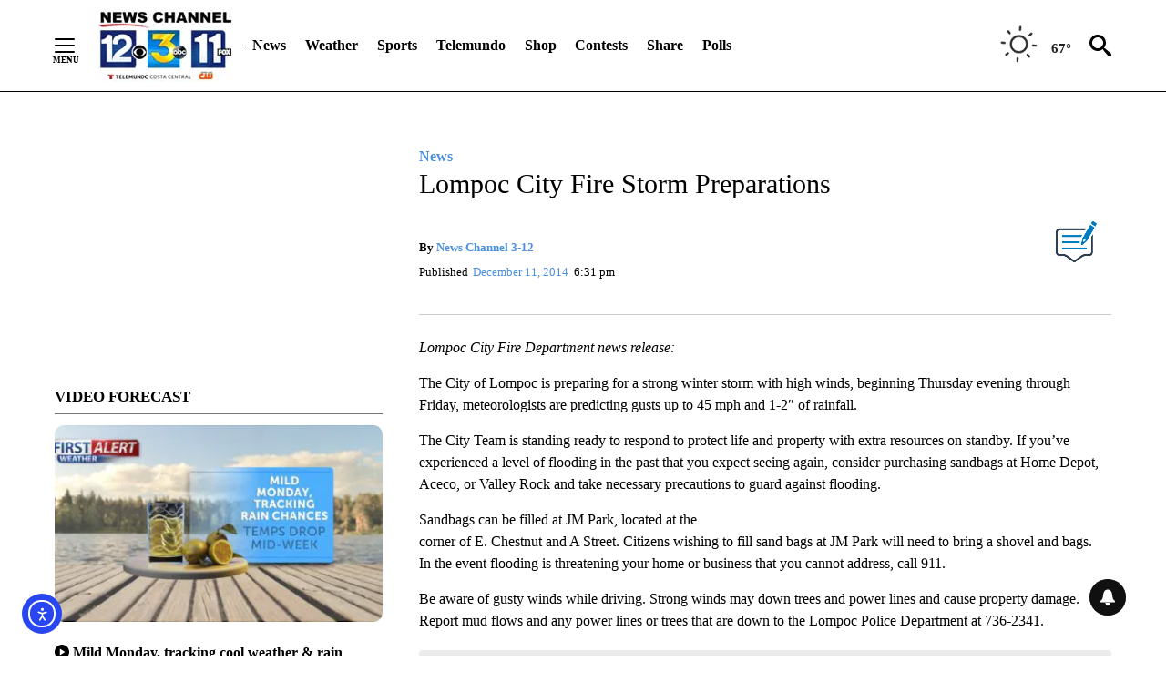

--- FILE ---
content_type: application/javascript; charset=utf-8
request_url: https://fundingchoicesmessages.google.com/f/AGSKWxUa-bucMeoYYhLUAlN2QPywbB-Rvqe1gteiE_4-Ov0-KkECCHOg9BsaZRYpfhBHjMm_XfuB-D-bgRCiRVLN_P1eUvZVaQzRWvYttzxeoWAO1fC-3nYx6xK3_rgEeH9cZ5ZJlCx-kA==?fccs=W251bGwsbnVsbCxudWxsLG51bGwsbnVsbCxudWxsLFsxNzY4ODUyMTkwLDEzMDAwMDAwXSxudWxsLG51bGwsbnVsbCxbbnVsbCxbNyw5LDZdLG51bGwsMixudWxsLCJlbiIsbnVsbCxudWxsLG51bGwsbnVsbCxudWxsLDNdLCJodHRwczovL2tleXQuY29tL25ld3MvMjAxNC8xMi8xMS9sb21wb2MtY2l0eS1maXJlLXN0b3JtLXByZXBhcmF0aW9ucy8iLG51bGwsW1s4LCJNOWxrelVhWkRzZyJdLFs5LCJlbi1VUyJdLFsxOSwiMiJdLFsxNywiWzBdIl0sWzI0LCIiXSxbMjksImZhbHNlIl1dXQ
body_size: 217
content:
if (typeof __googlefc.fcKernelManager.run === 'function') {"use strict";this.default_ContributorServingResponseClientJs=this.default_ContributorServingResponseClientJs||{};(function(_){var window=this;
try{
var np=function(a){this.A=_.t(a)};_.u(np,_.J);var op=function(a){this.A=_.t(a)};_.u(op,_.J);op.prototype.getWhitelistStatus=function(){return _.F(this,2)};var pp=function(a){this.A=_.t(a)};_.u(pp,_.J);var qp=_.Zc(pp),rp=function(a,b,c){this.B=a;this.j=_.A(b,np,1);this.l=_.A(b,_.Nk,3);this.F=_.A(b,op,4);a=this.B.location.hostname;this.D=_.Dg(this.j,2)&&_.O(this.j,2)!==""?_.O(this.j,2):a;a=new _.Og(_.Ok(this.l));this.C=new _.bh(_.q.document,this.D,a);this.console=null;this.o=new _.jp(this.B,c,a)};
rp.prototype.run=function(){if(_.O(this.j,3)){var a=this.C,b=_.O(this.j,3),c=_.dh(a),d=new _.Ug;b=_.fg(d,1,b);c=_.C(c,1,b);_.hh(a,c)}else _.eh(this.C,"FCNEC");_.lp(this.o,_.A(this.l,_.Ae,1),this.l.getDefaultConsentRevocationText(),this.l.getDefaultConsentRevocationCloseText(),this.l.getDefaultConsentRevocationAttestationText(),this.D);_.mp(this.o,_.F(this.F,1),this.F.getWhitelistStatus());var e;a=(e=this.B.googlefc)==null?void 0:e.__executeManualDeployment;a!==void 0&&typeof a==="function"&&_.Qo(this.o.G,
"manualDeploymentApi")};var sp=function(){};sp.prototype.run=function(a,b,c){var d;return _.v(function(e){d=qp(b);(new rp(a,d,c)).run();return e.return({})})};_.Rk(7,new sp);
}catch(e){_._DumpException(e)}
}).call(this,this.default_ContributorServingResponseClientJs);
// Google Inc.

//# sourceURL=/_/mss/boq-content-ads-contributor/_/js/k=boq-content-ads-contributor.ContributorServingResponseClientJs.en_US.M9lkzUaZDsg.es5.O/d=1/exm=ad_blocking_detection_executable,kernel_loader,loader_js_executable,web_iab_tcf_v2_signal_executable/ed=1/rs=AJlcJMzanTQvnnVdXXtZinnKRQ21NfsPog/m=cookie_refresh_executable
__googlefc.fcKernelManager.run('\x5b\x5b\x5b7,\x22\x5b\x5bnull,\\\x22keyt.com\\\x22,\\\x22AKsRol_UNeoeObSZG3vYkkfbQ05YSQibjBCVqykTKduM2Reh37rbfbKQpqzCMz-SaOLe19VfYISzf1OaF5ZrNJPjHl8SdMSGuDSi2FxtS-EoIZSQxPh_UsQ7rffWt43pu3Xn6bGIbrSinMdGa0pP_j9ruTsRfu3zOw\\\\u003d\\\\u003d\\\x22\x5d,null,\x5b\x5bnull,null,null,\\\x22https:\/\/fundingchoicesmessages.google.com\/f\/AGSKWxUBQE5GYr_aPcQSUAiAkB0TTMBZhY2Lit-qGlTDe_1ukYoMYtw6f1yMQxN_PAz4SXoFTTyveCAiR_r-M6D3vqtdNHTPW5T8MmURZuPDqQ145d-uGnKOuMH6rN4R3Ug0lBpTCuBQwg\\\\u003d\\\\u003d\\\x22\x5d,null,null,\x5bnull,null,null,\\\x22https:\/\/fundingchoicesmessages.google.com\/el\/AGSKWxV1w2Rx6j0vLvh8g8lZjjcfJt0XwVSeYklfkJLvYag5qB2w9pXxmI5zG0iVzFFfZaY0gQ-ou4C4qmAmIZqEQ3Pt9cUCdYBxrxq8L8H3JzMo76ihTCy49ui6vVDckMHmONO9sqS80g\\\\u003d\\\\u003d\\\x22\x5d,null,\x5bnull,\x5b7,9,6\x5d,null,2,null,\\\x22en\\\x22,null,null,null,null,null,3\x5d,null,\\\x22Privacy and cookie settings\\\x22,\\\x22Close\\\x22,null,null,null,\\\x22Managed by Google. Complies with IAB TCF. CMP ID: 300\\\x22\x5d,\x5b2,1\x5d\x5d\x22\x5d\x5d,\x5bnull,null,null,\x22https:\/\/fundingchoicesmessages.google.com\/f\/AGSKWxUb5AuV0ikQIVtMXTpf2NlBDV6AEMmdqmgD7Bwe9mNMWH5v5QU-swyy6dWFi9OHTFpOgpFn5ZfjP-NOT95nu9yDD0KlNyv4KxPrKAglOzxvA_-Aq01LU_V-RJPmLCFTE0jrItlBkg\\u003d\\u003d\x22\x5d\x5d');}

--- FILE ---
content_type: application/javascript
request_url: https://embedded-player.aws.syncbak.com/2.2.0/libs.js
body_size: 184534
content:
function pl(a,t){const i=Object.create(null),r=a.split(",");for(let e=0;e<r.length;e++)i[r[e]]=!0;return t?e=>!!i[e.toLowerCase()]:e=>!!i[e]}function ml(a){if(Te(a)){const t={};for(let i=0;i<a.length;i++){const r=a[i],e=ct(r)?W0(r):ml(r);if(e)for(const n in e)t[n]=e[n]}return t}else{if(ct(a))return a;if(Ze(a))return a}}const H0=/;(?![^(]*\))/g,j0=/:([^]+)/,V0=/\/\*.*?\*\//gs;function W0(a){const t={};return a.replace(V0,"").split(H0).forEach(i=>{if(i){const r=i.split(j0);r.length>1&&(t[r[0].trim()]=r[1].trim())}}),t}function gl(a){let t="";if(ct(a))t=a;else if(Te(a))for(let i=0;i<a.length;i++){const r=gl(a[i]);r&&(t+=r+" ")}else if(Ze(a))for(const i in a)a[i]&&(t+=i+" ");return t.trim()}const q0="itemscope,allowfullscreen,formnovalidate,ismap,nomodule,novalidate,readonly",G0=pl(q0);function Ah(a){return!!a||a===""}const je={},Qr=[],ni=()=>{},$0=()=>!1,z0=/^on[^a-z]/,ao=a=>z0.test(a),vl=a=>a.startsWith("onUpdate:"),lt=Object.assign,_l=(a,t)=>{const i=a.indexOf(t);i>-1&&a.splice(i,1)},K0=Object.prototype.hasOwnProperty,Pe=(a,t)=>K0.call(a,t),Te=Array.isArray,Qn=a=>so(a)==="[object Map]",X0=a=>so(a)==="[object Set]",Se=a=>typeof a=="function",ct=a=>typeof a=="string",yl=a=>typeof a=="symbol",Ze=a=>a!==null&&typeof a=="object",Ih=a=>Ze(a)&&Se(a.then)&&Se(a.catch),Y0=Object.prototype.toString,so=a=>Y0.call(a),Q0=a=>so(a).slice(8,-1),J0=a=>so(a)==="[object Object]",Tl=a=>ct(a)&&a!=="NaN"&&a[0]!=="-"&&""+parseInt(a,10)===a,ys=pl(",key,ref,ref_for,ref_key,onVnodeBeforeMount,onVnodeMounted,onVnodeBeforeUpdate,onVnodeUpdated,onVnodeBeforeUnmount,onVnodeUnmounted"),oo=a=>{const t=Object.create(null);return i=>t[i]||(t[i]=a(i))},Z0=/-(\w)/g,Li=oo(a=>a.replace(Z0,(t,i)=>i?i.toUpperCase():"")),e_=/\B([A-Z])/g,ei=oo(a=>a.replace(e_,"-$1").toLowerCase()),kh=oo(a=>a.charAt(0).toUpperCase()+a.slice(1)),zo=oo(a=>a?`on${kh(a)}`:""),aa=(a,t)=>!Object.is(a,t),Ko=(a,t)=>{for(let i=0;i<a.length;i++)a[i](t)},As=(a,t,i)=>{Object.defineProperty(a,t,{configurable:!0,enumerable:!1,value:i})},t_=a=>{const t=parseFloat(a);return isNaN(t)?a:t},Sd=a=>{const t=ct(a)?Number(a):NaN;return isNaN(t)?a:t};let Ed;const i_=()=>Ed||(Ed=typeof globalThis<"u"?globalThis:typeof self<"u"?self:typeof window<"u"?window:typeof global<"u"?global:{});let Jt;class r_{constructor(t=!1){this.detached=t,this._active=!0,this.effects=[],this.cleanups=[],this.parent=Jt,!t&&Jt&&(this.index=(Jt.scopes||(Jt.scopes=[])).push(this)-1)}get active(){return this._active}run(t){if(this._active){const i=Jt;try{return Jt=this,t()}finally{Jt=i}}}on(){Jt=this}off(){Jt=this.parent}stop(t){if(this._active){let i,r;for(i=0,r=this.effects.length;i<r;i++)this.effects[i].stop();for(i=0,r=this.cleanups.length;i<r;i++)this.cleanups[i]();if(this.scopes)for(i=0,r=this.scopes.length;i<r;i++)this.scopes[i].stop(!0);if(!this.detached&&this.parent&&!t){const e=this.parent.scopes.pop();e&&e!==this&&(this.parent.scopes[this.index]=e,e.index=this.index)}this.parent=void 0,this._active=!1}}}function n_(a,t=Jt){t&&t.active&&t.effects.push(a)}function a_(){return Jt}const bl=a=>{const t=new Set(a);return t.w=0,t.n=0,t},Oh=a=>(a.w&tr)>0,Dh=a=>(a.n&tr)>0,s_=({deps:a})=>{if(a.length)for(let t=0;t<a.length;t++)a[t].w|=tr},o_=a=>{const{deps:t}=a;if(t.length){let i=0;for(let r=0;r<t.length;r++){const e=t[r];Oh(e)&&!Dh(e)?e.delete(a):t[i++]=e,e.w&=~tr,e.n&=~tr}t.length=i}},Cu=new WeakMap;let qn=0,tr=1;const wu=30;let ti;const Cr=Symbol(""),Pu=Symbol("");class xl{constructor(t,i=null,r){this.fn=t,this.scheduler=i,this.active=!0,this.deps=[],this.parent=void 0,n_(this,r)}run(){if(!this.active)return this.fn();let t=ti,i=Ji;for(;t;){if(t===this)return;t=t.parent}try{return this.parent=ti,ti=this,Ji=!0,tr=1<<++qn,qn<=wu?s_(this):Cd(this),this.fn()}finally{qn<=wu&&o_(this),tr=1<<--qn,ti=this.parent,Ji=i,this.parent=void 0,this.deferStop&&this.stop()}}stop(){ti===this?this.deferStop=!0:this.active&&(Cd(this),this.onStop&&this.onStop(),this.active=!1)}}function Cd(a){const{deps:t}=a;if(t.length){for(let i=0;i<t.length;i++)t[i].delete(a);t.length=0}}let Ji=!0;const Lh=[];function yn(){Lh.push(Ji),Ji=!1}function Tn(){const a=Lh.pop();Ji=a===void 0?!0:a}function Dt(a,t,i){if(Ji&&ti){let r=Cu.get(a);r||Cu.set(a,r=new Map);let e=r.get(i);e||r.set(i,e=bl()),Mh(e)}}function Mh(a,t){let i=!1;qn<=wu?Dh(a)||(a.n|=tr,i=!Oh(a)):i=!a.has(ti),i&&(a.add(ti),ti.deps.push(a))}function Ui(a,t,i,r,e,n){const s=Cu.get(a);if(!s)return;let o=[];if(t==="clear")o=[...s.values()];else if(i==="length"&&Te(a)){const u=Number(r);s.forEach((l,c)=>{(c==="length"||c>=u)&&o.push(l)})}else switch(i!==void 0&&o.push(s.get(i)),t){case"add":Te(a)?Tl(i)&&o.push(s.get("length")):(o.push(s.get(Cr)),Qn(a)&&o.push(s.get(Pu)));break;case"delete":Te(a)||(o.push(s.get(Cr)),Qn(a)&&o.push(s.get(Pu)));break;case"set":Qn(a)&&o.push(s.get(Cr));break}if(o.length===1)o[0]&&Au(o[0]);else{const u=[];for(const l of o)l&&u.push(...l);Au(bl(u))}}function Au(a,t){const i=Te(a)?a:[...a];for(const r of i)r.computed&&wd(r);for(const r of i)r.computed||wd(r)}function wd(a,t){(a!==ti||a.allowRecurse)&&(a.scheduler?a.scheduler():a.run())}const u_=pl("__proto__,__v_isRef,__isVue"),Rh=new Set(Object.getOwnPropertyNames(Symbol).filter(a=>a!=="arguments"&&a!=="caller").map(a=>Symbol[a]).filter(yl)),l_=Sl(),c_=Sl(!1,!0),d_=Sl(!0),Pd=f_();function f_(){const a={};return["includes","indexOf","lastIndexOf"].forEach(t=>{a[t]=function(...i){const r=Ae(this);for(let n=0,s=this.length;n<s;n++)Dt(r,"get",n+"");const e=r[t](...i);return e===-1||e===!1?r[t](...i.map(Ae)):e}}),["push","pop","shift","unshift","splice"].forEach(t=>{a[t]=function(...i){yn();const r=Ae(this)[t].apply(this,i);return Tn(),r}}),a}function h_(a){const t=Ae(this);return Dt(t,"has",a),t.hasOwnProperty(a)}function Sl(a=!1,t=!1){return function(r,e,n){if(e==="__v_isReactive")return!a;if(e==="__v_isReadonly")return a;if(e==="__v_isShallow")return t;if(e==="__v_raw"&&n===(a?t?I_:Hh:t?Bh:Uh).get(r))return r;const s=Te(r);if(!a){if(s&&Pe(Pd,e))return Reflect.get(Pd,e,n);if(e==="hasOwnProperty")return h_}const o=Reflect.get(r,e,n);return(yl(e)?Rh.has(e):u_(e))||(a||Dt(r,"get",e),t)?o:ht(o)?s&&Tl(e)?o:o.value:Ze(o)?a?jh(o):lo(o):o}}const p_=Fh(),m_=Fh(!0);function Fh(a=!1){return function(i,r,e,n){let s=i[r];if(an(s)&&ht(s)&&!ht(e))return!1;if(!a&&(!Is(e)&&!an(e)&&(s=Ae(s),e=Ae(e)),!Te(i)&&ht(s)&&!ht(e)))return s.value=e,!0;const o=Te(i)&&Tl(r)?Number(r)<i.length:Pe(i,r),u=Reflect.set(i,r,e,n);return i===Ae(n)&&(o?aa(e,s)&&Ui(i,"set",r,e):Ui(i,"add",r,e)),u}}function g_(a,t){const i=Pe(a,t);a[t];const r=Reflect.deleteProperty(a,t);return r&&i&&Ui(a,"delete",t,void 0),r}function v_(a,t){const i=Reflect.has(a,t);return(!yl(t)||!Rh.has(t))&&Dt(a,"has",t),i}function __(a){return Dt(a,"iterate",Te(a)?"length":Cr),Reflect.ownKeys(a)}const Nh={get:l_,set:p_,deleteProperty:g_,has:v_,ownKeys:__},y_={get:d_,set(a,t){return!0},deleteProperty(a,t){return!0}},T_=lt({},Nh,{get:c_,set:m_}),El=a=>a,uo=a=>Reflect.getPrototypeOf(a);function ts(a,t,i=!1,r=!1){a=a.__v_raw;const e=Ae(a),n=Ae(t);i||(t!==n&&Dt(e,"get",t),Dt(e,"get",n));const{has:s}=uo(e),o=r?El:i?Pl:sa;if(s.call(e,t))return o(a.get(t));if(s.call(e,n))return o(a.get(n));a!==e&&a.get(t)}function is(a,t=!1){const i=this.__v_raw,r=Ae(i),e=Ae(a);return t||(a!==e&&Dt(r,"has",a),Dt(r,"has",e)),a===e?i.has(a):i.has(a)||i.has(e)}function rs(a,t=!1){return a=a.__v_raw,!t&&Dt(Ae(a),"iterate",Cr),Reflect.get(a,"size",a)}function Ad(a){a=Ae(a);const t=Ae(this);return uo(t).has.call(t,a)||(t.add(a),Ui(t,"add",a,a)),this}function Id(a,t){t=Ae(t);const i=Ae(this),{has:r,get:e}=uo(i);let n=r.call(i,a);n||(a=Ae(a),n=r.call(i,a));const s=e.call(i,a);return i.set(a,t),n?aa(t,s)&&Ui(i,"set",a,t):Ui(i,"add",a,t),this}function kd(a){const t=Ae(this),{has:i,get:r}=uo(t);let e=i.call(t,a);e||(a=Ae(a),e=i.call(t,a)),r&&r.call(t,a);const n=t.delete(a);return e&&Ui(t,"delete",a,void 0),n}function Od(){const a=Ae(this),t=a.size!==0,i=a.clear();return t&&Ui(a,"clear",void 0,void 0),i}function ns(a,t){return function(r,e){const n=this,s=n.__v_raw,o=Ae(s),u=t?El:a?Pl:sa;return!a&&Dt(o,"iterate",Cr),s.forEach((l,c)=>r.call(e,u(l),u(c),n))}}function as(a,t,i){return function(...r){const e=this.__v_raw,n=Ae(e),s=Qn(n),o=a==="entries"||a===Symbol.iterator&&s,u=a==="keys"&&s,l=e[a](...r),c=i?El:t?Pl:sa;return!t&&Dt(n,"iterate",u?Pu:Cr),{next(){const{value:m,done:h}=l.next();return h?{value:m,done:h}:{value:o?[c(m[0]),c(m[1])]:c(m),done:h}},[Symbol.iterator](){return this}}}}function Xi(a){return function(...t){return a==="delete"?!1:this}}function b_(){const a={get(n){return ts(this,n)},get size(){return rs(this)},has:is,add:Ad,set:Id,delete:kd,clear:Od,forEach:ns(!1,!1)},t={get(n){return ts(this,n,!1,!0)},get size(){return rs(this)},has:is,add:Ad,set:Id,delete:kd,clear:Od,forEach:ns(!1,!0)},i={get(n){return ts(this,n,!0)},get size(){return rs(this,!0)},has(n){return is.call(this,n,!0)},add:Xi("add"),set:Xi("set"),delete:Xi("delete"),clear:Xi("clear"),forEach:ns(!0,!1)},r={get(n){return ts(this,n,!0,!0)},get size(){return rs(this,!0)},has(n){return is.call(this,n,!0)},add:Xi("add"),set:Xi("set"),delete:Xi("delete"),clear:Xi("clear"),forEach:ns(!0,!0)};return["keys","values","entries",Symbol.iterator].forEach(n=>{a[n]=as(n,!1,!1),i[n]=as(n,!0,!1),t[n]=as(n,!1,!0),r[n]=as(n,!0,!0)}),[a,i,t,r]}const[x_,S_,E_,C_]=b_();function Cl(a,t){const i=t?a?C_:E_:a?S_:x_;return(r,e,n)=>e==="__v_isReactive"?!a:e==="__v_isReadonly"?a:e==="__v_raw"?r:Reflect.get(Pe(i,e)&&e in r?i:r,e,n)}const w_={get:Cl(!1,!1)},P_={get:Cl(!1,!0)},A_={get:Cl(!0,!1)},Uh=new WeakMap,Bh=new WeakMap,Hh=new WeakMap,I_=new WeakMap;function k_(a){switch(a){case"Object":case"Array":return 1;case"Map":case"Set":case"WeakMap":case"WeakSet":return 2;default:return 0}}function O_(a){return a.__v_skip||!Object.isExtensible(a)?0:k_(Q0(a))}function lo(a){return an(a)?a:wl(a,!1,Nh,w_,Uh)}function D_(a){return wl(a,!1,T_,P_,Bh)}function jh(a){return wl(a,!0,y_,A_,Hh)}function wl(a,t,i,r,e){if(!Ze(a)||a.__v_raw&&!(t&&a.__v_isReactive))return a;const n=e.get(a);if(n)return n;const s=O_(a);if(s===0)return a;const o=new Proxy(a,s===2?r:i);return e.set(a,o),o}function Jr(a){return an(a)?Jr(a.__v_raw):!!(a&&a.__v_isReactive)}function an(a){return!!(a&&a.__v_isReadonly)}function Is(a){return!!(a&&a.__v_isShallow)}function Vh(a){return Jr(a)||an(a)}function Ae(a){const t=a&&a.__v_raw;return t?Ae(t):a}function Wh(a){return As(a,"__v_skip",!0),a}const sa=a=>Ze(a)?lo(a):a,Pl=a=>Ze(a)?jh(a):a;function qh(a){Ji&&ti&&(a=Ae(a),Mh(a.dep||(a.dep=bl())))}function Gh(a,t){a=Ae(a);const i=a.dep;i&&Au(i)}function ht(a){return!!(a&&a.__v_isRef===!0)}function Ow(a){return L_(a,!1)}function L_(a,t){return ht(a)?a:new M_(a,t)}class M_{constructor(t,i){this.__v_isShallow=i,this.dep=void 0,this.__v_isRef=!0,this._rawValue=i?t:Ae(t),this._value=i?t:sa(t)}get value(){return qh(this),this._value}set value(t){const i=this.__v_isShallow||Is(t)||an(t);t=i?t:Ae(t),aa(t,this._rawValue)&&(this._rawValue=t,this._value=i?t:sa(t),Gh(this))}}function R_(a){return ht(a)?a.value:a}const F_={get:(a,t,i)=>R_(Reflect.get(a,t,i)),set:(a,t,i,r)=>{const e=a[t];return ht(e)&&!ht(i)?(e.value=i,!0):Reflect.set(a,t,i,r)}};function $h(a){return Jr(a)?a:new Proxy(a,F_)}var zh;class N_{constructor(t,i,r,e){this._setter=i,this.dep=void 0,this.__v_isRef=!0,this[zh]=!1,this._dirty=!0,this.effect=new xl(t,()=>{this._dirty||(this._dirty=!0,Gh(this))}),this.effect.computed=this,this.effect.active=this._cacheable=!e,this.__v_isReadonly=r}get value(){const t=Ae(this);return qh(t),(t._dirty||!t._cacheable)&&(t._dirty=!1,t._value=t.effect.run()),t._value}set value(t){this._setter(t)}}zh="__v_isReadonly";function U_(a,t,i=!1){let r,e;const n=Se(a);return n?(r=a,e=ni):(r=a.get,e=a.set),new N_(r,e,n||!e,i)}function Zi(a,t,i,r){let e;try{e=r?a(...r):a()}catch(n){co(n,t,i)}return e}function $t(a,t,i,r){if(Se(a)){const n=Zi(a,t,i,r);return n&&Ih(n)&&n.catch(s=>{co(s,t,i)}),n}const e=[];for(let n=0;n<a.length;n++)e.push($t(a[n],t,i,r));return e}function co(a,t,i,r=!0){const e=t?t.vnode:null;if(t){let n=t.parent;const s=t.proxy,o=i;for(;n;){const l=n.ec;if(l){for(let c=0;c<l.length;c++)if(l[c](a,s,o)===!1)return}n=n.parent}const u=t.appContext.config.errorHandler;if(u){Zi(u,null,10,[a,s,o]);return}}B_(a,i,e,r)}function B_(a,t,i,r=!0){console.error(a)}let oa=!1,Iu=!1;const ft=[];let gi=0;const Zr=[];let Ii=null,Tr=0;const Kh=Promise.resolve();let Al=null;function Xh(a){const t=Al||Kh;return a?t.then(this?a.bind(this):a):t}function H_(a){let t=gi+1,i=ft.length;for(;t<i;){const r=t+i>>>1;ua(ft[r])<a?t=r+1:i=r}return t}function Il(a){(!ft.length||!ft.includes(a,oa&&a.allowRecurse?gi+1:gi))&&(a.id==null?ft.push(a):ft.splice(H_(a.id),0,a),Yh())}function Yh(){!oa&&!Iu&&(Iu=!0,Al=Kh.then(Jh))}function j_(a){const t=ft.indexOf(a);t>gi&&ft.splice(t,1)}function V_(a){Te(a)?Zr.push(...a):(!Ii||!Ii.includes(a,a.allowRecurse?Tr+1:Tr))&&Zr.push(a),Yh()}function Dd(a,t=oa?gi+1:0){for(;t<ft.length;t++){const i=ft[t];i&&i.pre&&(ft.splice(t,1),t--,i())}}function Qh(a){if(Zr.length){const t=[...new Set(Zr)];if(Zr.length=0,Ii){Ii.push(...t);return}for(Ii=t,Ii.sort((i,r)=>ua(i)-ua(r)),Tr=0;Tr<Ii.length;Tr++)Ii[Tr]();Ii=null,Tr=0}}const ua=a=>a.id==null?1/0:a.id,W_=(a,t)=>{const i=ua(a)-ua(t);if(i===0){if(a.pre&&!t.pre)return-1;if(t.pre&&!a.pre)return 1}return i};function Jh(a){Iu=!1,oa=!0,ft.sort(W_);const t=ni;try{for(gi=0;gi<ft.length;gi++){const i=ft[gi];i&&i.active!==!1&&Zi(i,null,14)}}finally{gi=0,ft.length=0,Qh(),oa=!1,Al=null,(ft.length||Zr.length)&&Jh()}}function q_(a,t,...i){if(a.isUnmounted)return;const r=a.vnode.props||je;let e=i;const n=t.startsWith("update:"),s=n&&t.slice(7);if(s&&s in r){const c=`${s==="modelValue"?"model":s}Modifiers`,{number:m,trim:h}=r[c]||je;h&&(e=i.map(_=>ct(_)?_.trim():_)),m&&(e=i.map(t_))}let o,u=r[o=zo(t)]||r[o=zo(Li(t))];!u&&n&&(u=r[o=zo(ei(t))]),u&&$t(u,a,6,e);const l=r[o+"Once"];if(l){if(!a.emitted)a.emitted={};else if(a.emitted[o])return;a.emitted[o]=!0,$t(l,a,6,e)}}function Zh(a,t,i=!1){const r=t.emitsCache,e=r.get(a);if(e!==void 0)return e;const n=a.emits;let s={},o=!1;if(!Se(a)){const u=l=>{const c=Zh(l,t,!0);c&&(o=!0,lt(s,c))};!i&&t.mixins.length&&t.mixins.forEach(u),a.extends&&u(a.extends),a.mixins&&a.mixins.forEach(u)}return!n&&!o?(Ze(a)&&r.set(a,null),null):(Te(n)?n.forEach(u=>s[u]=null):lt(s,n),Ze(a)&&r.set(a,s),s)}function fo(a,t){return!a||!ao(t)?!1:(t=t.slice(2).replace(/Once$/,""),Pe(a,t[0].toLowerCase()+t.slice(1))||Pe(a,ei(t))||Pe(a,t))}let ii=null,ep=null;function ks(a){const t=ii;return ii=a,ep=a&&a.type.__scopeId||null,t}function G_(a,t=ii,i){if(!t||a._n)return a;const r=(...e)=>{r._d&&jd(-1);const n=ks(t);let s;try{s=a(...e)}finally{ks(n),r._d&&jd(1)}return s};return r._n=!0,r._c=!0,r._d=!0,r}function Xo(a){const{type:t,vnode:i,proxy:r,withProxy:e,props:n,propsOptions:[s],slots:o,attrs:u,emit:l,render:c,renderCache:m,data:h,setupState:_,ctx:b,inheritAttrs:x}=a;let S,P;const F=ks(a);try{if(i.shapeFlag&4){const M=e||r;S=pi(c.call(M,M,m,n,_,h,b)),P=u}else{const M=t;S=pi(M.length>1?M(n,{attrs:u,slots:o,emit:l}):M(n,null)),P=t.props?u:$_(u)}}catch(M){Zn.length=0,co(M,a,1),S=er(Mi)}let B=S;if(P&&x!==!1){const M=Object.keys(P),{shapeFlag:N}=B;M.length&&N&7&&(s&&M.some(vl)&&(P=z_(P,s)),B=ir(B,P))}return i.dirs&&(B=ir(B),B.dirs=B.dirs?B.dirs.concat(i.dirs):i.dirs),i.transition&&(B.transition=i.transition),S=B,ks(F),S}const $_=a=>{let t;for(const i in a)(i==="class"||i==="style"||ao(i))&&((t||(t={}))[i]=a[i]);return t},z_=(a,t)=>{const i={};for(const r in a)(!vl(r)||!(r.slice(9)in t))&&(i[r]=a[r]);return i};function K_(a,t,i){const{props:r,children:e,component:n}=a,{props:s,children:o,patchFlag:u}=t,l=n.emitsOptions;if(t.dirs||t.transition)return!0;if(i&&u>=0){if(u&1024)return!0;if(u&16)return r?Ld(r,s,l):!!s;if(u&8){const c=t.dynamicProps;for(let m=0;m<c.length;m++){const h=c[m];if(s[h]!==r[h]&&!fo(l,h))return!0}}}else return(e||o)&&(!o||!o.$stable)?!0:r===s?!1:r?s?Ld(r,s,l):!0:!!s;return!1}function Ld(a,t,i){const r=Object.keys(t);if(r.length!==Object.keys(a).length)return!0;for(let e=0;e<r.length;e++){const n=r[e];if(t[n]!==a[n]&&!fo(i,n))return!0}return!1}function X_({vnode:a,parent:t},i){for(;t&&t.subTree===a;)(a=t.vnode).el=i,t=t.parent}const Y_=a=>a.__isSuspense;function Q_(a,t){t&&t.pendingBranch?Te(a)?t.effects.push(...a):t.effects.push(a):V_(a)}function J_(a,t){if(Qe){let i=Qe.provides;const r=Qe.parent&&Qe.parent.provides;r===i&&(i=Qe.provides=Object.create(r)),i[a]=t}}function Ts(a,t,i=!1){const r=Qe||ii;if(r){const e=r.parent==null?r.vnode.appContext&&r.vnode.appContext.provides:r.parent.provides;if(e&&a in e)return e[a];if(arguments.length>1)return i&&Se(t)?t.call(r.proxy):t}}function Dw(a,t){return kl(a,null,t)}const ss={};function Yo(a,t,i){return kl(a,t,i)}function kl(a,t,{immediate:i,deep:r,flush:e,onTrack:n,onTrigger:s}=je){const o=a_()===(Qe==null?void 0:Qe.scope)?Qe:null;let u,l=!1,c=!1;if(ht(a)?(u=()=>a.value,l=Is(a)):Jr(a)?(u=()=>a,r=!0):Te(a)?(c=!0,l=a.some(B=>Jr(B)||Is(B)),u=()=>a.map(B=>{if(ht(B))return B.value;if(Jr(B))return $r(B);if(Se(B))return Zi(B,o,2)})):Se(a)?t?u=()=>Zi(a,o,2):u=()=>{if(!(o&&o.isUnmounted))return m&&m(),$t(a,o,3,[h])}:u=ni,t&&r){const B=u;u=()=>$r(B())}let m,h=B=>{m=P.onStop=()=>{Zi(B,o,4)}},_;if(ca)if(h=ni,t?i&&$t(t,o,3,[u(),c?[]:void 0,h]):u(),e==="sync"){const B=Yy();_=B.__watcherHandles||(B.__watcherHandles=[])}else return ni;let b=c?new Array(a.length).fill(ss):ss;const x=()=>{if(P.active)if(t){const B=P.run();(r||l||(c?B.some((M,N)=>aa(M,b[N])):aa(B,b)))&&(m&&m(),$t(t,o,3,[B,b===ss?void 0:c&&b[0]===ss?[]:b,h]),b=B)}else P.run()};x.allowRecurse=!!t;let S;e==="sync"?S=x:e==="post"?S=()=>At(x,o&&o.suspense):(x.pre=!0,o&&(x.id=o.uid),S=()=>Il(x));const P=new xl(u,S);t?i?x():b=P.run():e==="post"?At(P.run.bind(P),o&&o.suspense):P.run();const F=()=>{P.stop(),o&&o.scope&&_l(o.scope.effects,P)};return _&&_.push(F),F}function Z_(a,t,i){const r=this.proxy,e=ct(a)?a.includes(".")?tp(r,a):()=>r[a]:a.bind(r,r);let n;Se(t)?n=t:(n=t.handler,i=t);const s=Qe;sn(this);const o=kl(e,n.bind(r),i);return s?sn(s):wr(),o}function tp(a,t){const i=t.split(".");return()=>{let r=a;for(let e=0;e<i.length&&r;e++)r=r[i[e]];return r}}function $r(a,t){if(!Ze(a)||a.__v_skip||(t=t||new Set,t.has(a)))return a;if(t.add(a),ht(a))$r(a.value,t);else if(Te(a))for(let i=0;i<a.length;i++)$r(a[i],t);else if(X0(a)||Qn(a))a.forEach(i=>{$r(i,t)});else if(J0(a))for(const i in a)$r(a[i],t);return a}function ey(){const a={isMounted:!1,isLeaving:!1,isUnmounting:!1,leavingVNodes:new Map};return ap(()=>{a.isMounted=!0}),sp(()=>{a.isUnmounting=!0}),a}const qt=[Function,Array],ty={name:"BaseTransition",props:{mode:String,appear:Boolean,persisted:Boolean,onBeforeEnter:qt,onEnter:qt,onAfterEnter:qt,onEnterCancelled:qt,onBeforeLeave:qt,onLeave:qt,onAfterLeave:qt,onLeaveCancelled:qt,onBeforeAppear:qt,onAppear:qt,onAfterAppear:qt,onAppearCancelled:qt},setup(a,{slots:t}){const i=Vy(),r=ey();let e;return()=>{const n=t.default&&rp(t.default(),!0);if(!n||!n.length)return;let s=n[0];if(n.length>1){for(const x of n)if(x.type!==Mi){s=x;break}}const o=Ae(a),{mode:u}=o;if(r.isLeaving)return Qo(s);const l=Md(s);if(!l)return Qo(s);const c=ku(l,o,r,i);Ou(l,c);const m=i.subTree,h=m&&Md(m);let _=!1;const{getTransitionKey:b}=l.type;if(b){const x=b();e===void 0?e=x:x!==e&&(e=x,_=!0)}if(h&&h.type!==Mi&&(!br(l,h)||_)){const x=ku(h,o,r,i);if(Ou(h,x),u==="out-in")return r.isLeaving=!0,x.afterLeave=()=>{r.isLeaving=!1,i.update.active!==!1&&i.update()},Qo(s);u==="in-out"&&l.type!==Mi&&(x.delayLeave=(S,P,F)=>{const B=ip(r,h);B[String(h.key)]=h,S._leaveCb=()=>{P(),S._leaveCb=void 0,delete c.delayedLeave},c.delayedLeave=F})}return s}}},iy=ty;function ip(a,t){const{leavingVNodes:i}=a;let r=i.get(t.type);return r||(r=Object.create(null),i.set(t.type,r)),r}function ku(a,t,i,r){const{appear:e,mode:n,persisted:s=!1,onBeforeEnter:o,onEnter:u,onAfterEnter:l,onEnterCancelled:c,onBeforeLeave:m,onLeave:h,onAfterLeave:_,onLeaveCancelled:b,onBeforeAppear:x,onAppear:S,onAfterAppear:P,onAppearCancelled:F}=t,B=String(a.key),M=ip(i,a),N=(R,H)=>{R&&$t(R,r,9,H)},G=(R,H)=>{const U=H[1];N(R,H),Te(R)?R.every(ee=>ee.length<=1)&&U():R.length<=1&&U()},j={mode:n,persisted:s,beforeEnter(R){let H=o;if(!i.isMounted)if(e)H=x||o;else return;R._leaveCb&&R._leaveCb(!0);const U=M[B];U&&br(a,U)&&U.el._leaveCb&&U.el._leaveCb(),N(H,[R])},enter(R){let H=u,U=l,ee=c;if(!i.isMounted)if(e)H=S||u,U=P||l,ee=F||c;else return;let Q=!1;const ue=R._enterCb=Ee=>{Q||(Q=!0,Ee?N(ee,[R]):N(U,[R]),j.delayedLeave&&j.delayedLeave(),R._enterCb=void 0)};H?G(H,[R,ue]):ue()},leave(R,H){const U=String(a.key);if(R._enterCb&&R._enterCb(!0),i.isUnmounting)return H();N(m,[R]);let ee=!1;const Q=R._leaveCb=ue=>{ee||(ee=!0,H(),ue?N(b,[R]):N(_,[R]),R._leaveCb=void 0,M[U]===a&&delete M[U])};M[U]=a,h?G(h,[R,Q]):Q()},clone(R){return ku(R,t,i,r)}};return j}function Qo(a){if(ho(a))return a=ir(a),a.children=null,a}function Md(a){return ho(a)?a.children?a.children[0]:void 0:a}function Ou(a,t){a.shapeFlag&6&&a.component?Ou(a.component.subTree,t):a.shapeFlag&128?(a.ssContent.transition=t.clone(a.ssContent),a.ssFallback.transition=t.clone(a.ssFallback)):a.transition=t}function rp(a,t=!1,i){let r=[],e=0;for(let n=0;n<a.length;n++){let s=a[n];const o=i==null?s.key:String(i)+String(s.key!=null?s.key:n);s.type===hi?(s.patchFlag&128&&e++,r=r.concat(rp(s.children,t,o))):(t||s.type!==Mi)&&r.push(o!=null?ir(s,{key:o}):s)}if(e>1)for(let n=0;n<r.length;n++)r[n].patchFlag=-2;return r}function ry(a){return Se(a)?{setup:a,name:a.name}:a}const bs=a=>!!a.type.__asyncLoader,ho=a=>a.type.__isKeepAlive;function ny(a,t){np(a,"a",t)}function ay(a,t){np(a,"da",t)}function np(a,t,i=Qe){const r=a.__wdc||(a.__wdc=()=>{let e=i;for(;e;){if(e.isDeactivated)return;e=e.parent}return a()});if(po(t,r,i),i){let e=i.parent;for(;e&&e.parent;)ho(e.parent.vnode)&&sy(r,t,i,e),e=e.parent}}function sy(a,t,i,r){const e=po(t,a,r,!0);op(()=>{_l(r[t],e)},i)}function po(a,t,i=Qe,r=!1){if(i){const e=i[a]||(i[a]=[]),n=t.__weh||(t.__weh=(...s)=>{if(i.isUnmounted)return;yn(),sn(i);const o=$t(t,i,a,s);return wr(),Tn(),o});return r?e.unshift(n):e.push(n),n}}const qi=a=>(t,i=Qe)=>(!ca||a==="sp")&&po(a,(...r)=>t(...r),i),oy=qi("bm"),ap=qi("m"),uy=qi("bu"),ly=qi("u"),sp=qi("bum"),op=qi("um"),cy=qi("sp"),dy=qi("rtg"),fy=qi("rtc");function hy(a,t=Qe){po("ec",a,t)}function mr(a,t,i,r){const e=a.dirs,n=t&&t.dirs;for(let s=0;s<e.length;s++){const o=e[s];n&&(o.oldValue=n[s].value);let u=o.dir[r];u&&(yn(),$t(u,i,8,[a.el,o,a,t]),Tn())}}const py=Symbol(),Du=a=>a?_p(a)?Ml(a)||a.proxy:Du(a.parent):null,Jn=lt(Object.create(null),{$:a=>a,$el:a=>a.vnode.el,$data:a=>a.data,$props:a=>a.props,$attrs:a=>a.attrs,$slots:a=>a.slots,$refs:a=>a.refs,$parent:a=>Du(a.parent),$root:a=>Du(a.root),$emit:a=>a.emit,$options:a=>Ol(a),$forceUpdate:a=>a.f||(a.f=()=>Il(a.update)),$nextTick:a=>a.n||(a.n=Xh.bind(a.proxy)),$watch:a=>Z_.bind(a)}),Jo=(a,t)=>a!==je&&!a.__isScriptSetup&&Pe(a,t),my={get({_:a},t){const{ctx:i,setupState:r,data:e,props:n,accessCache:s,type:o,appContext:u}=a;let l;if(t[0]!=="$"){const _=s[t];if(_!==void 0)switch(_){case 1:return r[t];case 2:return e[t];case 4:return i[t];case 3:return n[t]}else{if(Jo(r,t))return s[t]=1,r[t];if(e!==je&&Pe(e,t))return s[t]=2,e[t];if((l=a.propsOptions[0])&&Pe(l,t))return s[t]=3,n[t];if(i!==je&&Pe(i,t))return s[t]=4,i[t];Lu&&(s[t]=0)}}const c=Jn[t];let m,h;if(c)return t==="$attrs"&&Dt(a,"get",t),c(a);if((m=o.__cssModules)&&(m=m[t]))return m;if(i!==je&&Pe(i,t))return s[t]=4,i[t];if(h=u.config.globalProperties,Pe(h,t))return h[t]},set({_:a},t,i){const{data:r,setupState:e,ctx:n}=a;return Jo(e,t)?(e[t]=i,!0):r!==je&&Pe(r,t)?(r[t]=i,!0):Pe(a.props,t)||t[0]==="$"&&t.slice(1)in a?!1:(n[t]=i,!0)},has({_:{data:a,setupState:t,accessCache:i,ctx:r,appContext:e,propsOptions:n}},s){let o;return!!i[s]||a!==je&&Pe(a,s)||Jo(t,s)||(o=n[0])&&Pe(o,s)||Pe(r,s)||Pe(Jn,s)||Pe(e.config.globalProperties,s)},defineProperty(a,t,i){return i.get!=null?a._.accessCache[t]=0:Pe(i,"value")&&this.set(a,t,i.value,null),Reflect.defineProperty(a,t,i)}};let Lu=!0;function gy(a){const t=Ol(a),i=a.proxy,r=a.ctx;Lu=!1,t.beforeCreate&&Rd(t.beforeCreate,a,"bc");const{data:e,computed:n,methods:s,watch:o,provide:u,inject:l,created:c,beforeMount:m,mounted:h,beforeUpdate:_,updated:b,activated:x,deactivated:S,beforeDestroy:P,beforeUnmount:F,destroyed:B,unmounted:M,render:N,renderTracked:G,renderTriggered:j,errorCaptured:R,serverPrefetch:H,expose:U,inheritAttrs:ee,components:Q,directives:ue,filters:Ee}=t;if(l&&vy(l,r,null,a.appContext.config.unwrapInjectedRef),s)for(const de in s){const he=s[de];Se(he)&&(r[de]=he.bind(i))}if(e){const de=e.call(i,i);Ze(de)&&(a.data=lo(de))}if(Lu=!0,n)for(const de in n){const he=n[de],Be=Se(he)?he.bind(i,i):Se(he.get)?he.get.bind(i,i):ni,Ce=!Se(he)&&Se(he.set)?he.set.bind(i):ni,jt=Ky({get:Be,set:Ce});Object.defineProperty(r,de,{enumerable:!0,configurable:!0,get:()=>jt.value,set:Ve=>jt.value=Ve})}if(o)for(const de in o)up(o[de],r,i,de);if(u){const de=Se(u)?u.call(i):u;Reflect.ownKeys(de).forEach(he=>{J_(he,de[he])})}c&&Rd(c,a,"c");function le(de,he){Te(he)?he.forEach(Be=>de(Be.bind(i))):he&&de(he.bind(i))}if(le(oy,m),le(ap,h),le(uy,_),le(ly,b),le(ny,x),le(ay,S),le(hy,R),le(fy,G),le(dy,j),le(sp,F),le(op,M),le(cy,H),Te(U))if(U.length){const de=a.exposed||(a.exposed={});U.forEach(he=>{Object.defineProperty(de,he,{get:()=>i[he],set:Be=>i[he]=Be})})}else a.exposed||(a.exposed={});N&&a.render===ni&&(a.render=N),ee!=null&&(a.inheritAttrs=ee),Q&&(a.components=Q),ue&&(a.directives=ue)}function vy(a,t,i=ni,r=!1){Te(a)&&(a=Mu(a));for(const e in a){const n=a[e];let s;Ze(n)?"default"in n?s=Ts(n.from||e,n.default,!0):s=Ts(n.from||e):s=Ts(n),ht(s)&&r?Object.defineProperty(t,e,{enumerable:!0,configurable:!0,get:()=>s.value,set:o=>s.value=o}):t[e]=s}}function Rd(a,t,i){$t(Te(a)?a.map(r=>r.bind(t.proxy)):a.bind(t.proxy),t,i)}function up(a,t,i,r){const e=r.includes(".")?tp(i,r):()=>i[r];if(ct(a)){const n=t[a];Se(n)&&Yo(e,n)}else if(Se(a))Yo(e,a.bind(i));else if(Ze(a))if(Te(a))a.forEach(n=>up(n,t,i,r));else{const n=Se(a.handler)?a.handler.bind(i):t[a.handler];Se(n)&&Yo(e,n,a)}}function Ol(a){const t=a.type,{mixins:i,extends:r}=t,{mixins:e,optionsCache:n,config:{optionMergeStrategies:s}}=a.appContext,o=n.get(t);let u;return o?u=o:!e.length&&!i&&!r?u=t:(u={},e.length&&e.forEach(l=>Os(u,l,s,!0)),Os(u,t,s)),Ze(t)&&n.set(t,u),u}function Os(a,t,i,r=!1){const{mixins:e,extends:n}=t;n&&Os(a,n,i,!0),e&&e.forEach(s=>Os(a,s,i,!0));for(const s in t)if(!(r&&s==="expose")){const o=_y[s]||i&&i[s];a[s]=o?o(a[s],t[s]):t[s]}return a}const _y={data:Fd,props:_r,emits:_r,methods:_r,computed:_r,beforeCreate:Tt,created:Tt,beforeMount:Tt,mounted:Tt,beforeUpdate:Tt,updated:Tt,beforeDestroy:Tt,beforeUnmount:Tt,destroyed:Tt,unmounted:Tt,activated:Tt,deactivated:Tt,errorCaptured:Tt,serverPrefetch:Tt,components:_r,directives:_r,watch:Ty,provide:Fd,inject:yy};function Fd(a,t){return t?a?function(){return lt(Se(a)?a.call(this,this):a,Se(t)?t.call(this,this):t)}:t:a}function yy(a,t){return _r(Mu(a),Mu(t))}function Mu(a){if(Te(a)){const t={};for(let i=0;i<a.length;i++)t[a[i]]=a[i];return t}return a}function Tt(a,t){return a?[...new Set([].concat(a,t))]:t}function _r(a,t){return a?lt(lt(Object.create(null),a),t):t}function Ty(a,t){if(!a)return t;if(!t)return a;const i=lt(Object.create(null),a);for(const r in t)i[r]=Tt(a[r],t[r]);return i}function by(a,t,i,r=!1){const e={},n={};As(n,go,1),a.propsDefaults=Object.create(null),lp(a,t,e,n);for(const s in a.propsOptions[0])s in e||(e[s]=void 0);i?a.props=r?e:D_(e):a.type.props?a.props=e:a.props=n,a.attrs=n}function xy(a,t,i,r){const{props:e,attrs:n,vnode:{patchFlag:s}}=a,o=Ae(e),[u]=a.propsOptions;let l=!1;if((r||s>0)&&!(s&16)){if(s&8){const c=a.vnode.dynamicProps;for(let m=0;m<c.length;m++){let h=c[m];if(fo(a.emitsOptions,h))continue;const _=t[h];if(u)if(Pe(n,h))_!==n[h]&&(n[h]=_,l=!0);else{const b=Li(h);e[b]=Ru(u,o,b,_,a,!1)}else _!==n[h]&&(n[h]=_,l=!0)}}}else{lp(a,t,e,n)&&(l=!0);let c;for(const m in o)(!t||!Pe(t,m)&&((c=ei(m))===m||!Pe(t,c)))&&(u?i&&(i[m]!==void 0||i[c]!==void 0)&&(e[m]=Ru(u,o,m,void 0,a,!0)):delete e[m]);if(n!==o)for(const m in n)(!t||!Pe(t,m))&&(delete n[m],l=!0)}l&&Ui(a,"set","$attrs")}function lp(a,t,i,r){const[e,n]=a.propsOptions;let s=!1,o;if(t)for(let u in t){if(ys(u))continue;const l=t[u];let c;e&&Pe(e,c=Li(u))?!n||!n.includes(c)?i[c]=l:(o||(o={}))[c]=l:fo(a.emitsOptions,u)||(!(u in r)||l!==r[u])&&(r[u]=l,s=!0)}if(n){const u=Ae(i),l=o||je;for(let c=0;c<n.length;c++){const m=n[c];i[m]=Ru(e,u,m,l[m],a,!Pe(l,m))}}return s}function Ru(a,t,i,r,e,n){const s=a[i];if(s!=null){const o=Pe(s,"default");if(o&&r===void 0){const u=s.default;if(s.type!==Function&&Se(u)){const{propsDefaults:l}=e;i in l?r=l[i]:(sn(e),r=l[i]=u.call(null,t),wr())}else r=u}s[0]&&(n&&!o?r=!1:s[1]&&(r===""||r===ei(i))&&(r=!0))}return r}function cp(a,t,i=!1){const r=t.propsCache,e=r.get(a);if(e)return e;const n=a.props,s={},o=[];let u=!1;if(!Se(a)){const c=m=>{u=!0;const[h,_]=cp(m,t,!0);lt(s,h),_&&o.push(..._)};!i&&t.mixins.length&&t.mixins.forEach(c),a.extends&&c(a.extends),a.mixins&&a.mixins.forEach(c)}if(!n&&!u)return Ze(a)&&r.set(a,Qr),Qr;if(Te(n))for(let c=0;c<n.length;c++){const m=Li(n[c]);Nd(m)&&(s[m]=je)}else if(n)for(const c in n){const m=Li(c);if(Nd(m)){const h=n[c],_=s[m]=Te(h)||Se(h)?{type:h}:Object.assign({},h);if(_){const b=Hd(Boolean,_.type),x=Hd(String,_.type);_[0]=b>-1,_[1]=x<0||b<x,(b>-1||Pe(_,"default"))&&o.push(m)}}}const l=[s,o];return Ze(a)&&r.set(a,l),l}function Nd(a){return a[0]!=="$"}function Ud(a){const t=a&&a.toString().match(/^\s*(function|class) (\w+)/);return t?t[2]:a===null?"null":""}function Bd(a,t){return Ud(a)===Ud(t)}function Hd(a,t){return Te(t)?t.findIndex(i=>Bd(i,a)):Se(t)&&Bd(t,a)?0:-1}const dp=a=>a[0]==="_"||a==="$stable",Dl=a=>Te(a)?a.map(pi):[pi(a)],Sy=(a,t,i)=>{if(t._n)return t;const r=G_((...e)=>Dl(t(...e)),i);return r._c=!1,r},fp=(a,t,i)=>{const r=a._ctx;for(const e in a){if(dp(e))continue;const n=a[e];if(Se(n))t[e]=Sy(e,n,r);else if(n!=null){const s=Dl(n);t[e]=()=>s}}},hp=(a,t)=>{const i=Dl(t);a.slots.default=()=>i},Ey=(a,t)=>{if(a.vnode.shapeFlag&32){const i=t._;i?(a.slots=Ae(t),As(t,"_",i)):fp(t,a.slots={})}else a.slots={},t&&hp(a,t);As(a.slots,go,1)},Cy=(a,t,i)=>{const{vnode:r,slots:e}=a;let n=!0,s=je;if(r.shapeFlag&32){const o=t._;o?i&&o===1?n=!1:(lt(e,t),!i&&o===1&&delete e._):(n=!t.$stable,fp(t,e)),s=t}else t&&(hp(a,t),s={default:1});if(n)for(const o in e)!dp(o)&&!(o in s)&&delete e[o]};function pp(){return{app:null,config:{isNativeTag:$0,performance:!1,globalProperties:{},optionMergeStrategies:{},errorHandler:void 0,warnHandler:void 0,compilerOptions:{}},mixins:[],components:{},directives:{},provides:Object.create(null),optionsCache:new WeakMap,propsCache:new WeakMap,emitsCache:new WeakMap}}let wy=0;function Py(a,t){return function(r,e=null){Se(r)||(r=Object.assign({},r)),e!=null&&!Ze(e)&&(e=null);const n=pp(),s=new Set;let o=!1;const u=n.app={_uid:wy++,_component:r,_props:e,_container:null,_context:n,_instance:null,version:Qy,get config(){return n.config},set config(l){},use(l,...c){return s.has(l)||(l&&Se(l.install)?(s.add(l),l.install(u,...c)):Se(l)&&(s.add(l),l(u,...c))),u},mixin(l){return n.mixins.includes(l)||n.mixins.push(l),u},component(l,c){return c?(n.components[l]=c,u):n.components[l]},directive(l,c){return c?(n.directives[l]=c,u):n.directives[l]},mount(l,c,m){if(!o){const h=er(r,e);return h.appContext=n,c&&t?t(h,l):a(h,l,m),o=!0,u._container=l,l.__vue_app__=u,Ml(h.component)||h.component.proxy}},unmount(){o&&(a(null,u._container),delete u._container.__vue_app__)},provide(l,c){return n.provides[l]=c,u}};return u}}function Fu(a,t,i,r,e=!1){if(Te(a)){a.forEach((h,_)=>Fu(h,t&&(Te(t)?t[_]:t),i,r,e));return}if(bs(r)&&!e)return;const n=r.shapeFlag&4?Ml(r.component)||r.component.proxy:r.el,s=e?null:n,{i:o,r:u}=a,l=t&&t.r,c=o.refs===je?o.refs={}:o.refs,m=o.setupState;if(l!=null&&l!==u&&(ct(l)?(c[l]=null,Pe(m,l)&&(m[l]=null)):ht(l)&&(l.value=null)),Se(u))Zi(u,o,12,[s,c]);else{const h=ct(u),_=ht(u);if(h||_){const b=()=>{if(a.f){const x=h?Pe(m,u)?m[u]:c[u]:u.value;e?Te(x)&&_l(x,n):Te(x)?x.includes(n)||x.push(n):h?(c[u]=[n],Pe(m,u)&&(m[u]=c[u])):(u.value=[n],a.k&&(c[a.k]=u.value))}else h?(c[u]=s,Pe(m,u)&&(m[u]=s)):_&&(u.value=s,a.k&&(c[a.k]=s))};s?(b.id=-1,At(b,i)):b()}}}const At=Q_;function Ay(a){return Iy(a)}function Iy(a,t){const i=i_();i.__VUE__=!0;const{insert:r,remove:e,patchProp:n,createElement:s,createText:o,createComment:u,setText:l,setElementText:c,parentNode:m,nextSibling:h,setScopeId:_=ni,insertStaticContent:b}=a,x=(I,L,W,K=null,$=null,J=null,ae=!1,q=null,re=!!L.dynamicChildren)=>{if(I===L)return;I&&!br(I,L)&&(K=Xt(I),Ve(I,$,J,!0),I=null),L.patchFlag===-2&&(re=!1,L.dynamicChildren=null);const{type:X,ref:fe,shapeFlag:oe}=L;switch(X){case mo:S(I,L,W,K);break;case Mi:P(I,L,W,K);break;case Zo:I==null&&F(L,W,K,ae);break;case hi:Q(I,L,W,K,$,J,ae,q,re);break;default:oe&1?N(I,L,W,K,$,J,ae,q,re):oe&6?ue(I,L,W,K,$,J,ae,q,re):(oe&64||oe&128)&&X.process(I,L,W,K,$,J,ae,q,re,Rt)}fe!=null&&$&&Fu(fe,I&&I.ref,J,L||I,!L)},S=(I,L,W,K)=>{if(I==null)r(L.el=o(L.children),W,K);else{const $=L.el=I.el;L.children!==I.children&&l($,L.children)}},P=(I,L,W,K)=>{I==null?r(L.el=u(L.children||""),W,K):L.el=I.el},F=(I,L,W,K)=>{[I.el,I.anchor]=b(I.children,L,W,K,I.el,I.anchor)},B=({el:I,anchor:L},W,K)=>{let $;for(;I&&I!==L;)$=h(I),r(I,W,K),I=$;r(L,W,K)},M=({el:I,anchor:L})=>{let W;for(;I&&I!==L;)W=h(I),e(I),I=W;e(L)},N=(I,L,W,K,$,J,ae,q,re)=>{ae=ae||L.type==="svg",I==null?G(L,W,K,$,J,ae,q,re):H(I,L,$,J,ae,q,re)},G=(I,L,W,K,$,J,ae,q)=>{let re,X;const{type:fe,props:oe,shapeFlag:ce,transition:ge,dirs:ye}=I;if(re=I.el=s(I.type,J,oe&&oe.is,oe),ce&8?c(re,I.children):ce&16&&R(I.children,re,null,K,$,J&&fe!=="foreignObject",ae,q),ye&&mr(I,null,K,"created"),j(re,I,I.scopeId,ae,K),oe){for(const ke in oe)ke!=="value"&&!ys(ke)&&n(re,ke,null,oe[ke],J,I.children,K,$,Ye);"value"in oe&&n(re,"value",null,oe.value),(X=oe.onVnodeBeforeMount)&&di(X,K,I)}ye&&mr(I,null,K,"beforeMount");const Oe=(!$||$&&!$.pendingBranch)&&ge&&!ge.persisted;Oe&&ge.beforeEnter(re),r(re,L,W),((X=oe&&oe.onVnodeMounted)||Oe||ye)&&At(()=>{X&&di(X,K,I),Oe&&ge.enter(re),ye&&mr(I,null,K,"mounted")},$)},j=(I,L,W,K,$)=>{if(W&&_(I,W),K)for(let J=0;J<K.length;J++)_(I,K[J]);if($){let J=$.subTree;if(L===J){const ae=$.vnode;j(I,ae,ae.scopeId,ae.slotScopeIds,$.parent)}}},R=(I,L,W,K,$,J,ae,q,re=0)=>{for(let X=re;X<I.length;X++){const fe=I[X]=q?Qi(I[X]):pi(I[X]);x(null,fe,L,W,K,$,J,ae,q)}},H=(I,L,W,K,$,J,ae)=>{const q=L.el=I.el;let{patchFlag:re,dynamicChildren:X,dirs:fe}=L;re|=I.patchFlag&16;const oe=I.props||je,ce=L.props||je;let ge;W&&gr(W,!1),(ge=ce.onVnodeBeforeUpdate)&&di(ge,W,L,I),fe&&mr(L,I,W,"beforeUpdate"),W&&gr(W,!0);const ye=$&&L.type!=="foreignObject";if(X?U(I.dynamicChildren,X,q,W,K,ye,J):ae||he(I,L,q,null,W,K,ye,J,!1),re>0){if(re&16)ee(q,L,oe,ce,W,K,$);else if(re&2&&oe.class!==ce.class&&n(q,"class",null,ce.class,$),re&4&&n(q,"style",oe.style,ce.style,$),re&8){const Oe=L.dynamicProps;for(let ke=0;ke<Oe.length;ke++){const We=Oe[ke],Pt=oe[We],xe=ce[We];(xe!==Pt||We==="value")&&n(q,We,Pt,xe,$,I.children,W,K,Ye)}}re&1&&I.children!==L.children&&c(q,L.children)}else!ae&&X==null&&ee(q,L,oe,ce,W,K,$);((ge=ce.onVnodeUpdated)||fe)&&At(()=>{ge&&di(ge,W,L,I),fe&&mr(L,I,W,"updated")},K)},U=(I,L,W,K,$,J,ae)=>{for(let q=0;q<L.length;q++){const re=I[q],X=L[q],fe=re.el&&(re.type===hi||!br(re,X)||re.shapeFlag&70)?m(re.el):W;x(re,X,fe,null,K,$,J,ae,!0)}},ee=(I,L,W,K,$,J,ae)=>{if(W!==K){if(W!==je)for(const q in W)!ys(q)&&!(q in K)&&n(I,q,W[q],null,ae,L.children,$,J,Ye);for(const q in K){if(ys(q))continue;const re=K[q],X=W[q];re!==X&&q!=="value"&&n(I,q,X,re,ae,L.children,$,J,Ye)}"value"in K&&n(I,"value",W.value,K.value)}},Q=(I,L,W,K,$,J,ae,q,re)=>{const X=L.el=I?I.el:o(""),fe=L.anchor=I?I.anchor:o("");let{patchFlag:oe,dynamicChildren:ce,slotScopeIds:ge}=L;ge&&(q=q?q.concat(ge):ge),I==null?(r(X,W,K),r(fe,W,K),R(L.children,W,fe,$,J,ae,q,re)):oe>0&&oe&64&&ce&&I.dynamicChildren?(U(I.dynamicChildren,ce,W,$,J,ae,q),(L.key!=null||$&&L===$.subTree)&&mp(I,L,!0)):he(I,L,W,fe,$,J,ae,q,re)},ue=(I,L,W,K,$,J,ae,q,re)=>{L.slotScopeIds=q,I==null?L.shapeFlag&512?$.ctx.activate(L,W,K,ae,re):Ee(L,W,K,$,J,ae,re):Ie(I,L,re)},Ee=(I,L,W,K,$,J,ae)=>{const q=I.component=jy(I,K,$);if(ho(I)&&(q.ctx.renderer=Rt),Wy(q),q.asyncDep){if($&&$.registerDep(q,le),!I.el){const re=q.subTree=er(Mi);P(null,re,L,W)}return}le(q,I,L,W,$,J,ae)},Ie=(I,L,W)=>{const K=L.component=I.component;if(K_(I,L,W))if(K.asyncDep&&!K.asyncResolved){de(K,L,W);return}else K.next=L,j_(K.update),K.update();else L.el=I.el,K.vnode=L},le=(I,L,W,K,$,J,ae)=>{const q=()=>{if(I.isMounted){let{next:fe,bu:oe,u:ce,parent:ge,vnode:ye}=I,Oe=fe,ke;gr(I,!1),fe?(fe.el=ye.el,de(I,fe,ae)):fe=ye,oe&&Ko(oe),(ke=fe.props&&fe.props.onVnodeBeforeUpdate)&&di(ke,ge,fe,ye),gr(I,!0);const We=Xo(I),Pt=I.subTree;I.subTree=We,x(Pt,We,m(Pt.el),Xt(Pt),I,$,J),fe.el=We.el,Oe===null&&X_(I,We.el),ce&&At(ce,$),(ke=fe.props&&fe.props.onVnodeUpdated)&&At(()=>di(ke,ge,fe,ye),$)}else{let fe;const{el:oe,props:ce}=L,{bm:ge,m:ye,parent:Oe}=I,ke=bs(L);if(gr(I,!1),ge&&Ko(ge),!ke&&(fe=ce&&ce.onVnodeBeforeMount)&&di(fe,Oe,L),gr(I,!0),oe&&Mr){const We=()=>{I.subTree=Xo(I),Mr(oe,I.subTree,I,$,null)};ke?L.type.__asyncLoader().then(()=>!I.isUnmounted&&We()):We()}else{const We=I.subTree=Xo(I);x(null,We,W,K,I,$,J),L.el=We.el}if(ye&&At(ye,$),!ke&&(fe=ce&&ce.onVnodeMounted)){const We=L;At(()=>di(fe,Oe,We),$)}(L.shapeFlag&256||Oe&&bs(Oe.vnode)&&Oe.vnode.shapeFlag&256)&&I.a&&At(I.a,$),I.isMounted=!0,L=W=K=null}},re=I.effect=new xl(q,()=>Il(X),I.scope),X=I.update=()=>re.run();X.id=I.uid,gr(I,!0),X()},de=(I,L,W)=>{L.component=I;const K=I.vnode.props;I.vnode=L,I.next=null,xy(I,L.props,K,W),Cy(I,L.children,W),yn(),Dd(),Tn()},he=(I,L,W,K,$,J,ae,q,re=!1)=>{const X=I&&I.children,fe=I?I.shapeFlag:0,oe=L.children,{patchFlag:ce,shapeFlag:ge}=L;if(ce>0){if(ce&128){Ce(X,oe,W,K,$,J,ae,q,re);return}else if(ce&256){Be(X,oe,W,K,$,J,ae,q,re);return}}ge&8?(fe&16&&Ye(X,$,J),oe!==X&&c(W,oe)):fe&16?ge&16?Ce(X,oe,W,K,$,J,ae,q,re):Ye(X,$,J,!0):(fe&8&&c(W,""),ge&16&&R(oe,W,K,$,J,ae,q,re))},Be=(I,L,W,K,$,J,ae,q,re)=>{I=I||Qr,L=L||Qr;const X=I.length,fe=L.length,oe=Math.min(X,fe);let ce;for(ce=0;ce<oe;ce++){const ge=L[ce]=re?Qi(L[ce]):pi(L[ce]);x(I[ce],ge,W,null,$,J,ae,q,re)}X>fe?Ye(I,$,J,!0,!1,oe):R(L,W,K,$,J,ae,q,re,oe)},Ce=(I,L,W,K,$,J,ae,q,re)=>{let X=0;const fe=L.length;let oe=I.length-1,ce=fe-1;for(;X<=oe&&X<=ce;){const ge=I[X],ye=L[X]=re?Qi(L[X]):pi(L[X]);if(br(ge,ye))x(ge,ye,W,null,$,J,ae,q,re);else break;X++}for(;X<=oe&&X<=ce;){const ge=I[oe],ye=L[ce]=re?Qi(L[ce]):pi(L[ce]);if(br(ge,ye))x(ge,ye,W,null,$,J,ae,q,re);else break;oe--,ce--}if(X>oe){if(X<=ce){const ge=ce+1,ye=ge<fe?L[ge].el:K;for(;X<=ce;)x(null,L[X]=re?Qi(L[X]):pi(L[X]),W,ye,$,J,ae,q,re),X++}}else if(X>ce)for(;X<=oe;)Ve(I[X],$,J,!0),X++;else{const ge=X,ye=X,Oe=new Map;for(X=ye;X<=ce;X++){const gt=L[X]=re?Qi(L[X]):pi(L[X]);gt.key!=null&&Oe.set(gt.key,X)}let ke,We=0;const Pt=ce-ye+1;let xe=!1,Ma=0;const or=new Array(Pt);for(X=0;X<Pt;X++)or[X]=0;for(X=ge;X<=oe;X++){const gt=I[X];if(We>=Pt){Ve(gt,$,J,!0);continue}let Wt;if(gt.key!=null)Wt=Oe.get(gt.key);else for(ke=ye;ke<=ce;ke++)if(or[ke-ye]===0&&br(gt,L[ke])){Wt=ke;break}Wt===void 0?Ve(gt,$,J,!0):(or[Wt-ye]=X+1,Wt>=Ma?Ma=Wt:xe=!0,x(gt,L[Wt],W,null,$,J,ae,q,re),We++)}const Ra=xe?ky(or):Qr;for(ke=Ra.length-1,X=Pt-1;X>=0;X--){const gt=ye+X,Wt=L[gt],ur=gt+1<fe?L[gt+1].el:K;or[X]===0?x(null,Wt,W,ur,$,J,ae,q,re):xe&&(ke<0||X!==Ra[ke]?jt(Wt,W,ur,2):ke--)}}},jt=(I,L,W,K,$=null)=>{const{el:J,type:ae,transition:q,children:re,shapeFlag:X}=I;if(X&6){jt(I.component.subTree,L,W,K);return}if(X&128){I.suspense.move(L,W,K);return}if(X&64){ae.move(I,L,W,Rt);return}if(ae===hi){r(J,L,W);for(let oe=0;oe<re.length;oe++)jt(re[oe],L,W,K);r(I.anchor,L,W);return}if(ae===Zo){B(I,L,W);return}if(K!==2&&X&1&&q)if(K===0)q.beforeEnter(J),r(J,L,W),At(()=>q.enter(J),$);else{const{leave:oe,delayLeave:ce,afterLeave:ge}=q,ye=()=>r(J,L,W),Oe=()=>{oe(J,()=>{ye(),ge&&ge()})};ce?ce(J,ye,Oe):Oe()}else r(J,L,W)},Ve=(I,L,W,K=!1,$=!1)=>{const{type:J,props:ae,ref:q,children:re,dynamicChildren:X,shapeFlag:fe,patchFlag:oe,dirs:ce}=I;if(q!=null&&Fu(q,null,W,I,!0),fe&256){L.ctx.deactivate(I);return}const ge=fe&1&&ce,ye=!bs(I);let Oe;if(ye&&(Oe=ae&&ae.onVnodeBeforeUnmount)&&di(Oe,L,I),fe&6)Ei(I.component,W,K);else{if(fe&128){I.suspense.unmount(W,K);return}ge&&mr(I,null,L,"beforeUnmount"),fe&64?I.type.remove(I,L,W,$,Rt,K):X&&(J!==hi||oe>0&&oe&64)?Ye(X,L,W,!1,!0):(J===hi&&oe&384||!$&&fe&16)&&Ye(re,L,W),K&&Vt(I)}(ye&&(Oe=ae&&ae.onVnodeUnmounted)||ge)&&At(()=>{Oe&&di(Oe,L,I),ge&&mr(I,null,L,"unmounted")},W)},Vt=I=>{const{type:L,el:W,anchor:K,transition:$}=I;if(L===hi){li(W,K);return}if(L===Zo){M(I);return}const J=()=>{e(W),$&&!$.persisted&&$.afterLeave&&$.afterLeave()};if(I.shapeFlag&1&&$&&!$.persisted){const{leave:ae,delayLeave:q}=$,re=()=>ae(W,J);q?q(I.el,J,re):re()}else J()},li=(I,L)=>{let W;for(;I!==L;)W=h(I),e(I),I=W;e(L)},Ei=(I,L,W)=>{const{bum:K,scope:$,update:J,subTree:ae,um:q}=I;K&&Ko(K),$.stop(),J&&(J.active=!1,Ve(ae,I,L,W)),q&&At(q,L),At(()=>{I.isUnmounted=!0},L),L&&L.pendingBranch&&!L.isUnmounted&&I.asyncDep&&!I.asyncResolved&&I.suspenseId===L.pendingId&&(L.deps--,L.deps===0&&L.resolve())},Ye=(I,L,W,K=!1,$=!1,J=0)=>{for(let ae=J;ae<I.length;ae++)Ve(I[ae],L,W,K,$)},Xt=I=>I.shapeFlag&6?Xt(I.component.subTree):I.shapeFlag&128?I.suspense.next():h(I.anchor||I.el),Ci=(I,L,W)=>{I==null?L._vnode&&Ve(L._vnode,null,null,!0):x(L._vnode||null,I,L,null,null,null,W),Dd(),Qh(),L._vnode=I},Rt={p:x,um:Ve,m:jt,r:Vt,mt:Ee,mc:R,pc:he,pbc:U,n:Xt,o:a};let In,Mr;return t&&([In,Mr]=t(Rt)),{render:Ci,hydrate:In,createApp:Py(Ci,In)}}function gr({effect:a,update:t},i){a.allowRecurse=t.allowRecurse=i}function mp(a,t,i=!1){const r=a.children,e=t.children;if(Te(r)&&Te(e))for(let n=0;n<r.length;n++){const s=r[n];let o=e[n];o.shapeFlag&1&&!o.dynamicChildren&&((o.patchFlag<=0||o.patchFlag===32)&&(o=e[n]=Qi(e[n]),o.el=s.el),i||mp(s,o)),o.type===mo&&(o.el=s.el)}}function ky(a){const t=a.slice(),i=[0];let r,e,n,s,o;const u=a.length;for(r=0;r<u;r++){const l=a[r];if(l!==0){if(e=i[i.length-1],a[e]<l){t[r]=e,i.push(r);continue}for(n=0,s=i.length-1;n<s;)o=n+s>>1,a[i[o]]<l?n=o+1:s=o;l<a[i[n]]&&(n>0&&(t[r]=i[n-1]),i[n]=r)}}for(n=i.length,s=i[n-1];n-- >0;)i[n]=s,s=t[s];return i}const Oy=a=>a.__isTeleport,hi=Symbol(void 0),mo=Symbol(void 0),Mi=Symbol(void 0),Zo=Symbol(void 0),Zn=[];let ri=null;function Lw(a=!1){Zn.push(ri=a?null:[])}function Dy(){Zn.pop(),ri=Zn[Zn.length-1]||null}let la=1;function jd(a){la+=a}function Ly(a){return a.dynamicChildren=la>0?ri||Qr:null,Dy(),la>0&&ri&&ri.push(a),a}function Mw(a,t,i,r,e,n){return Ly(vp(a,t,i,r,e,n,!0))}function My(a){return a?a.__v_isVNode===!0:!1}function br(a,t){return a.type===t.type&&a.key===t.key}const go="__vInternal",gp=({key:a})=>a??null,xs=({ref:a,ref_key:t,ref_for:i})=>a!=null?ct(a)||ht(a)||Se(a)?{i:ii,r:a,k:t,f:!!i}:a:null;function vp(a,t=null,i=null,r=0,e=null,n=a===hi?0:1,s=!1,o=!1){const u={__v_isVNode:!0,__v_skip:!0,type:a,props:t,key:t&&gp(t),ref:t&&xs(t),scopeId:ep,slotScopeIds:null,children:i,component:null,suspense:null,ssContent:null,ssFallback:null,dirs:null,transition:null,el:null,anchor:null,target:null,targetAnchor:null,staticCount:0,shapeFlag:n,patchFlag:r,dynamicProps:e,dynamicChildren:null,appContext:null,ctx:ii};return o?(Ll(u,i),n&128&&a.normalize(u)):i&&(u.shapeFlag|=ct(i)?8:16),la>0&&!s&&ri&&(u.patchFlag>0||n&6)&&u.patchFlag!==32&&ri.push(u),u}const er=Ry;function Ry(a,t=null,i=null,r=0,e=null,n=!1){if((!a||a===py)&&(a=Mi),My(a)){const o=ir(a,t,!0);return i&&Ll(o,i),la>0&&!n&&ri&&(o.shapeFlag&6?ri[ri.indexOf(a)]=o:ri.push(o)),o.patchFlag|=-2,o}if(zy(a)&&(a=a.__vccOpts),t){t=Fy(t);let{class:o,style:u}=t;o&&!ct(o)&&(t.class=gl(o)),Ze(u)&&(Vh(u)&&!Te(u)&&(u=lt({},u)),t.style=ml(u))}const s=ct(a)?1:Y_(a)?128:Oy(a)?64:Ze(a)?4:Se(a)?2:0;return vp(a,t,i,r,e,s,n,!0)}function Fy(a){return a?Vh(a)||go in a?lt({},a):a:null}function ir(a,t,i=!1){const{props:r,ref:e,patchFlag:n,children:s}=a,o=t?Uy(r||{},t):r;return{__v_isVNode:!0,__v_skip:!0,type:a.type,props:o,key:o&&gp(o),ref:t&&t.ref?i&&e?Te(e)?e.concat(xs(t)):[e,xs(t)]:xs(t):e,scopeId:a.scopeId,slotScopeIds:a.slotScopeIds,children:s,target:a.target,targetAnchor:a.targetAnchor,staticCount:a.staticCount,shapeFlag:a.shapeFlag,patchFlag:t&&a.type!==hi?n===-1?16:n|16:n,dynamicProps:a.dynamicProps,dynamicChildren:a.dynamicChildren,appContext:a.appContext,dirs:a.dirs,transition:a.transition,component:a.component,suspense:a.suspense,ssContent:a.ssContent&&ir(a.ssContent),ssFallback:a.ssFallback&&ir(a.ssFallback),el:a.el,anchor:a.anchor,ctx:a.ctx,ce:a.ce}}function Ny(a=" ",t=0){return er(mo,null,a,t)}function pi(a){return a==null||typeof a=="boolean"?er(Mi):Te(a)?er(hi,null,a.slice()):typeof a=="object"?Qi(a):er(mo,null,String(a))}function Qi(a){return a.el===null&&a.patchFlag!==-1||a.memo?a:ir(a)}function Ll(a,t){let i=0;const{shapeFlag:r}=a;if(t==null)t=null;else if(Te(t))i=16;else if(typeof t=="object")if(r&65){const e=t.default;e&&(e._c&&(e._d=!1),Ll(a,e()),e._c&&(e._d=!0));return}else{i=32;const e=t._;!e&&!(go in t)?t._ctx=ii:e===3&&ii&&(ii.slots._===1?t._=1:(t._=2,a.patchFlag|=1024))}else Se(t)?(t={default:t,_ctx:ii},i=32):(t=String(t),r&64?(i=16,t=[Ny(t)]):i=8);a.children=t,a.shapeFlag|=i}function Uy(...a){const t={};for(let i=0;i<a.length;i++){const r=a[i];for(const e in r)if(e==="class")t.class!==r.class&&(t.class=gl([t.class,r.class]));else if(e==="style")t.style=ml([t.style,r.style]);else if(ao(e)){const n=t[e],s=r[e];s&&n!==s&&!(Te(n)&&n.includes(s))&&(t[e]=n?[].concat(n,s):s)}else e!==""&&(t[e]=r[e])}return t}function di(a,t,i,r=null){$t(a,t,7,[i,r])}const By=pp();let Hy=0;function jy(a,t,i){const r=a.type,e=(t?t.appContext:a.appContext)||By,n={uid:Hy++,vnode:a,type:r,parent:t,appContext:e,root:null,next:null,subTree:null,effect:null,update:null,scope:new r_(!0),render:null,proxy:null,exposed:null,exposeProxy:null,withProxy:null,provides:t?t.provides:Object.create(e.provides),accessCache:null,renderCache:[],components:null,directives:null,propsOptions:cp(r,e),emitsOptions:Zh(r,e),emit:null,emitted:null,propsDefaults:je,inheritAttrs:r.inheritAttrs,ctx:je,data:je,props:je,attrs:je,slots:je,refs:je,setupState:je,setupContext:null,suspense:i,suspenseId:i?i.pendingId:0,asyncDep:null,asyncResolved:!1,isMounted:!1,isUnmounted:!1,isDeactivated:!1,bc:null,c:null,bm:null,m:null,bu:null,u:null,um:null,bum:null,da:null,a:null,rtg:null,rtc:null,ec:null,sp:null};return n.ctx={_:n},n.root=t?t.root:n,n.emit=q_.bind(null,n),a.ce&&a.ce(n),n}let Qe=null;const Vy=()=>Qe||ii,sn=a=>{Qe=a,a.scope.on()},wr=()=>{Qe&&Qe.scope.off(),Qe=null};function _p(a){return a.vnode.shapeFlag&4}let ca=!1;function Wy(a,t=!1){ca=t;const{props:i,children:r}=a.vnode,e=_p(a);by(a,i,e,t),Ey(a,r);const n=e?qy(a,t):void 0;return ca=!1,n}function qy(a,t){const i=a.type;a.accessCache=Object.create(null),a.proxy=Wh(new Proxy(a.ctx,my));const{setup:r}=i;if(r){const e=a.setupContext=r.length>1?$y(a):null;sn(a),yn();const n=Zi(r,a,0,[a.props,e]);if(Tn(),wr(),Ih(n)){if(n.then(wr,wr),t)return n.then(s=>{Vd(a,s,t)}).catch(s=>{co(s,a,0)});a.asyncDep=n}else Vd(a,n,t)}else yp(a,t)}function Vd(a,t,i){Se(t)?a.type.__ssrInlineRender?a.ssrRender=t:a.render=t:Ze(t)&&(a.setupState=$h(t)),yp(a,i)}let Wd;function yp(a,t,i){const r=a.type;if(!a.render){if(!t&&Wd&&!r.render){const e=r.template||Ol(a).template;if(e){const{isCustomElement:n,compilerOptions:s}=a.appContext.config,{delimiters:o,compilerOptions:u}=r,l=lt(lt({isCustomElement:n,delimiters:o},s),u);r.render=Wd(e,l)}}a.render=r.render||ni}sn(a),yn(),gy(a),Tn(),wr()}function Gy(a){return new Proxy(a.attrs,{get(t,i){return Dt(a,"get","$attrs"),t[i]}})}function $y(a){const t=r=>{a.exposed=r||{}};let i;return{get attrs(){return i||(i=Gy(a))},slots:a.slots,emit:a.emit,expose:t}}function Ml(a){if(a.exposed)return a.exposeProxy||(a.exposeProxy=new Proxy($h(Wh(a.exposed)),{get(t,i){if(i in t)return t[i];if(i in Jn)return Jn[i](a)},has(t,i){return i in t||i in Jn}}))}function zy(a){return Se(a)&&"__vccOpts"in a}const Ky=(a,t)=>U_(a,t,ca),Xy=Symbol(""),Yy=()=>Ts(Xy),Qy="3.2.47",Jy="http://www.w3.org/2000/svg",xr=typeof document<"u"?document:null,qd=xr&&xr.createElement("template"),Zy={insert:(a,t,i)=>{t.insertBefore(a,i||null)},remove:a=>{const t=a.parentNode;t&&t.removeChild(a)},createElement:(a,t,i,r)=>{const e=t?xr.createElementNS(Jy,a):xr.createElement(a,i?{is:i}:void 0);return a==="select"&&r&&r.multiple!=null&&e.setAttribute("multiple",r.multiple),e},createText:a=>xr.createTextNode(a),createComment:a=>xr.createComment(a),setText:(a,t)=>{a.nodeValue=t},setElementText:(a,t)=>{a.textContent=t},parentNode:a=>a.parentNode,nextSibling:a=>a.nextSibling,querySelector:a=>xr.querySelector(a),setScopeId(a,t){a.setAttribute(t,"")},insertStaticContent(a,t,i,r,e,n){const s=i?i.previousSibling:t.lastChild;if(e&&(e===n||e.nextSibling))for(;t.insertBefore(e.cloneNode(!0),i),!(e===n||!(e=e.nextSibling)););else{qd.innerHTML=r?`<svg>${a}</svg>`:a;const o=qd.content;if(r){const u=o.firstChild;for(;u.firstChild;)o.appendChild(u.firstChild);o.removeChild(u)}t.insertBefore(o,i)}return[s?s.nextSibling:t.firstChild,i?i.previousSibling:t.lastChild]}};function eT(a,t,i){const r=a._vtc;r&&(t=(t?[t,...r]:[...r]).join(" ")),t==null?a.removeAttribute("class"):i?a.setAttribute("class",t):a.className=t}function tT(a,t,i){const r=a.style,e=ct(i);if(i&&!e){if(t&&!ct(t))for(const n in t)i[n]==null&&Nu(r,n,"");for(const n in i)Nu(r,n,i[n])}else{const n=r.display;e?t!==i&&(r.cssText=i):t&&a.removeAttribute("style"),"_vod"in a&&(r.display=n)}}const Gd=/\s*!important$/;function Nu(a,t,i){if(Te(i))i.forEach(r=>Nu(a,t,r));else if(i==null&&(i=""),t.startsWith("--"))a.setProperty(t,i);else{const r=iT(a,t);Gd.test(i)?a.setProperty(ei(r),i.replace(Gd,""),"important"):a[r]=i}}const $d=["Webkit","Moz","ms"],eu={};function iT(a,t){const i=eu[t];if(i)return i;let r=Li(t);if(r!=="filter"&&r in a)return eu[t]=r;r=kh(r);for(let e=0;e<$d.length;e++){const n=$d[e]+r;if(n in a)return eu[t]=n}return t}const zd="http://www.w3.org/1999/xlink";function rT(a,t,i,r,e){if(r&&t.startsWith("xlink:"))i==null?a.removeAttributeNS(zd,t.slice(6,t.length)):a.setAttributeNS(zd,t,i);else{const n=G0(t);i==null||n&&!Ah(i)?a.removeAttribute(t):a.setAttribute(t,n?"":i)}}function nT(a,t,i,r,e,n,s){if(t==="innerHTML"||t==="textContent"){r&&s(r,e,n),a[t]=i??"";return}if(t==="value"&&a.tagName!=="PROGRESS"&&!a.tagName.includes("-")){a._value=i;const u=i??"";(a.value!==u||a.tagName==="OPTION")&&(a.value=u),i==null&&a.removeAttribute(t);return}let o=!1;if(i===""||i==null){const u=typeof a[t];u==="boolean"?i=Ah(i):i==null&&u==="string"?(i="",o=!0):u==="number"&&(i=0,o=!0)}try{a[t]=i}catch{}o&&a.removeAttribute(t)}function aT(a,t,i,r){a.addEventListener(t,i,r)}function sT(a,t,i,r){a.removeEventListener(t,i,r)}function oT(a,t,i,r,e=null){const n=a._vei||(a._vei={}),s=n[t];if(r&&s)s.value=r;else{const[o,u]=uT(t);if(r){const l=n[t]=dT(r,e);aT(a,o,l,u)}else s&&(sT(a,o,s,u),n[t]=void 0)}}const Kd=/(?:Once|Passive|Capture)$/;function uT(a){let t;if(Kd.test(a)){t={};let r;for(;r=a.match(Kd);)a=a.slice(0,a.length-r[0].length),t[r[0].toLowerCase()]=!0}return[a[2]===":"?a.slice(3):ei(a.slice(2)),t]}let tu=0;const lT=Promise.resolve(),cT=()=>tu||(lT.then(()=>tu=0),tu=Date.now());function dT(a,t){const i=r=>{if(!r._vts)r._vts=Date.now();else if(r._vts<=i.attached)return;$t(fT(r,i.value),t,5,[r])};return i.value=a,i.attached=cT(),i}function fT(a,t){if(Te(t)){const i=a.stopImmediatePropagation;return a.stopImmediatePropagation=()=>{i.call(a),a._stopped=!0},t.map(r=>e=>!e._stopped&&r&&r(e))}else return t}const Xd=/^on[a-z]/,hT=(a,t,i,r,e=!1,n,s,o,u)=>{t==="class"?eT(a,r,e):t==="style"?tT(a,i,r):ao(t)?vl(t)||oT(a,t,i,r,s):(t[0]==="."?(t=t.slice(1),!0):t[0]==="^"?(t=t.slice(1),!1):pT(a,t,r,e))?nT(a,t,r,n,s,o,u):(t==="true-value"?a._trueValue=r:t==="false-value"&&(a._falseValue=r),rT(a,t,r,e))};function pT(a,t,i,r){return r?!!(t==="innerHTML"||t==="textContent"||t in a&&Xd.test(t)&&Se(i)):t==="spellcheck"||t==="draggable"||t==="translate"||t==="form"||t==="list"&&a.tagName==="INPUT"||t==="type"&&a.tagName==="TEXTAREA"||Xd.test(t)&&ct(i)?!1:t in a}function Rw(a,t){const i=ry(a);class r extends Rl{constructor(n){super(i,n,t)}}return r.def=i,r}const mT=typeof HTMLElement<"u"?HTMLElement:class{};class Rl extends mT{constructor(t,i={},r){super(),this._def=t,this._props=i,this._instance=null,this._connected=!1,this._resolved=!1,this._numberProps=null,this.shadowRoot&&r?r(this._createVNode(),this.shadowRoot):(this.attachShadow({mode:"open"}),this._def.__asyncLoader||this._resolveProps(this._def))}connectedCallback(){this._connected=!0,this._instance||(this._resolved?this._update():this._resolveDef())}disconnectedCallback(){this._connected=!1,Xh(()=>{this._connected||(Qd(null,this.shadowRoot),this._instance=null)})}_resolveDef(){this._resolved=!0;for(let r=0;r<this.attributes.length;r++)this._setAttr(this.attributes[r].name);new MutationObserver(r=>{for(const e of r)this._setAttr(e.attributeName)}).observe(this,{attributes:!0});const t=(r,e=!1)=>{const{props:n,styles:s}=r;let o;if(n&&!Te(n))for(const u in n){const l=n[u];(l===Number||l&&l.type===Number)&&(u in this._props&&(this._props[u]=Sd(this._props[u])),(o||(o=Object.create(null)))[Li(u)]=!0)}this._numberProps=o,e&&this._resolveProps(r),this._applyStyles(s),this._update()},i=this._def.__asyncLoader;i?i().then(r=>t(r,!0)):t(this._def)}_resolveProps(t){const{props:i}=t,r=Te(i)?i:Object.keys(i||{});for(const e of Object.keys(this))e[0]!=="_"&&r.includes(e)&&this._setProp(e,this[e],!0,!1);for(const e of r.map(Li))Object.defineProperty(this,e,{get(){return this._getProp(e)},set(n){this._setProp(e,n)}})}_setAttr(t){let i=this.getAttribute(t);const r=Li(t);this._numberProps&&this._numberProps[r]&&(i=Sd(i)),this._setProp(r,i,!1)}_getProp(t){return this._props[t]}_setProp(t,i,r=!0,e=!0){i!==this._props[t]&&(this._props[t]=i,e&&this._instance&&this._update(),r&&(i===!0?this.setAttribute(ei(t),""):typeof i=="string"||typeof i=="number"?this.setAttribute(ei(t),i+""):i||this.removeAttribute(ei(t))))}_update(){Qd(this._createVNode(),this.shadowRoot)}_createVNode(){const t=er(this._def,lt({},this._props));return this._instance||(t.ce=i=>{this._instance=i,i.isCE=!0;const r=(n,s)=>{this.dispatchEvent(new CustomEvent(n,{detail:s}))};i.emit=(n,...s)=>{r(n,s),ei(n)!==n&&r(ei(n),s)};let e=this;for(;e=e&&(e.parentNode||e.host);)if(e instanceof Rl){i.parent=e._instance,i.provides=e._instance.provides;break}}),t}_applyStyles(t){t&&t.forEach(i=>{const r=document.createElement("style");r.textContent=i,this.shadowRoot.appendChild(r)})}}const gT={name:String,type:String,css:{type:Boolean,default:!0},duration:[String,Number,Object],enterFromClass:String,enterActiveClass:String,enterToClass:String,appearFromClass:String,appearActiveClass:String,appearToClass:String,leaveFromClass:String,leaveActiveClass:String,leaveToClass:String};iy.props;const vT=lt({patchProp:hT},Zy);let Yd;function _T(){return Yd||(Yd=Ay(vT))}const Qd=(...a)=>{_T().render(...a)};var Ds=typeof globalThis<"u"?globalThis:typeof window<"u"?window:typeof global<"u"?global:typeof self<"u"?self:{};function Tp(a){if(a.__esModule)return a;var t=a.default;if(typeof t=="function"){var i=function r(){if(this instanceof r){var e=[null];e.push.apply(e,arguments);var n=Function.bind.apply(t,e);return new n}return t.apply(this,arguments)};i.prototype=t.prototype}else i={};return Object.defineProperty(i,"__esModule",{value:!0}),Object.keys(a).forEach(function(r){var e=Object.getOwnPropertyDescriptor(a,r);Object.defineProperty(i,r,e.get?e:{enumerable:!0,get:function(){return a[r]}})}),i}var Gn;typeof window<"u"?Gn=window:typeof Ds<"u"?Gn=Ds:typeof self<"u"?Gn=self:Gn={};var w=Gn;const yT={},TT=Object.freeze(Object.defineProperty({__proto__:null,default:yT},Symbol.toStringTag,{value:"Module"})),bT=Tp(TT);var Jd=typeof Ds<"u"?Ds:typeof window<"u"?window:{},xT=bT,$n;typeof document<"u"?$n=document:($n=Jd["__GLOBAL_DOCUMENT_CACHE@4"],$n||($n=Jd["__GLOBAL_DOCUMENT_CACHE@4"]=xT));var Z=$n;function Kt(){return Kt=Object.assign?Object.assign.bind():function(a){for(var t=1;t<arguments.length;t++){var i=arguments[t];for(var r in i)Object.prototype.hasOwnProperty.call(i,r)&&(a[r]=i[r])}return a},Kt.apply(this,arguments)}const ST=Object.freeze(Object.defineProperty({__proto__:null,default:Kt},Symbol.toStringTag,{value:"Module"}));var Ls={},ET={get exports(){return Ls},set exports(a){Ls=a}};(function(a,t){function i(u){if(u&&typeof u=="object"){var l=u.which||u.keyCode||u.charCode;l&&(u=l)}if(typeof u=="number")return s[u];var c=String(u),m=r[c.toLowerCase()];if(m)return m;var m=e[c.toLowerCase()];if(m)return m;if(c.length===1)return c.charCodeAt(0)}i.isEventKey=function(l,c){if(l&&typeof l=="object"){var m=l.which||l.keyCode||l.charCode;if(m==null)return!1;if(typeof c=="string"){var h=r[c.toLowerCase()];if(h)return h===m;var h=e[c.toLowerCase()];if(h)return h===m}else if(typeof c=="number")return c===m;return!1}},t=a.exports=i;var r=t.code=t.codes={backspace:8,tab:9,enter:13,shift:16,ctrl:17,alt:18,"pause/break":19,"caps lock":20,esc:27,space:32,"page up":33,"page down":34,end:35,home:36,left:37,up:38,right:39,down:40,insert:45,delete:46,command:91,"left command":91,"right command":93,"numpad *":106,"numpad +":107,"numpad -":109,"numpad .":110,"numpad /":111,"num lock":144,"scroll lock":145,"my computer":182,"my calculator":183,";":186,"=":187,",":188,"-":189,".":190,"/":191,"`":192,"[":219,"\\":220,"]":221,"'":222},e=t.aliases={windows:91,"⇧":16,"⌥":18,"⌃":17,"⌘":91,ctl:17,control:17,option:18,pause:19,break:19,caps:20,return:13,escape:27,spc:32,spacebar:32,pgup:33,pgdn:34,ins:45,del:46,cmd:91};/*!
 * Programatically add the following
 */for(n=97;n<123;n++)r[String.fromCharCode(n)]=n-32;for(var n=48;n<58;n++)r[n-48]=n;for(n=1;n<13;n++)r["f"+n]=n+111;for(n=0;n<10;n++)r["numpad "+n]=n+96;var s=t.names=t.title={};for(n in r)s[r[n]]=n;for(var o in e)r[o]=e[o]})(ET,Ls);const _e=Ls;function ve(a){if(a===void 0)throw new ReferenceError("this hasn't been initialised - super() hasn't been called");return a}function on(a,t){return on=Object.setPrototypeOf?Object.setPrototypeOf.bind():function(r,e){return r.__proto__=e,r},on(a,t)}function te(a,t){a.prototype=Object.create(t.prototype),a.prototype.constructor=a,on(a,t)}var CT=wT;function wT(a,t){var i,r=null;try{i=JSON.parse(a,t)}catch(e){r=e}return[r,i]}var da={},PT={get exports(){return da},set exports(a){da=a}};const AT=Tp(ST);var IT=OT,kT=Object.prototype.toString;function OT(a){if(!a)return!1;var t=kT.call(a);return t==="[object Function]"||typeof a=="function"&&t!=="[object RegExp]"||typeof window<"u"&&(a===window.setTimeout||a===window.alert||a===window.confirm||a===window.prompt)}var DT=w,LT=function(t,i){return i===void 0&&(i=!1),function(r,e,n){if(r){t(r);return}if(e.statusCode>=400&&e.statusCode<=599){var s=n;if(i)if(DT.TextDecoder){var o=MT(e.headers&&e.headers["content-type"]);try{s=new TextDecoder(o).decode(n)}catch{}}else s=String.fromCharCode.apply(null,new Uint8Array(n));t({cause:s});return}t(null,n)}};function MT(a){return a===void 0&&(a=""),a.toLowerCase().split(";").reduce(function(t,i){var r=i.split("="),e=r[0],n=r[1];return e.trim()==="charset"?n.trim():t},"utf-8")}var RT=LT,bp=w,FT=AT,NT=IT;Ti.httpHandler=RT;/**
 * @license
 * slighly modified parse-headers 2.0.2 <https://github.com/kesla/parse-headers/>
 * Copyright (c) 2014 David Björklund
 * Available under the MIT license
 * <https://github.com/kesla/parse-headers/blob/master/LICENCE>
 */var UT=function(t){var i={};return t&&t.trim().split(`
`).forEach(function(r){var e=r.indexOf(":"),n=r.slice(0,e).trim().toLowerCase(),s=r.slice(e+1).trim();typeof i[n]>"u"?i[n]=s:Array.isArray(i[n])?i[n].push(s):i[n]=[i[n],s]}),i};PT.exports=Ti;da.default=Ti;Ti.XMLHttpRequest=bp.XMLHttpRequest||VT;Ti.XDomainRequest="withCredentials"in new Ti.XMLHttpRequest?Ti.XMLHttpRequest:bp.XDomainRequest;BT(["get","put","post","patch","head","delete"],function(a){Ti[a==="delete"?"del":a]=function(t,i,r){return i=xp(t,i,r),i.method=a.toUpperCase(),Sp(i)}});function BT(a,t){for(var i=0;i<a.length;i++)t(a[i])}function HT(a){for(var t in a)if(a.hasOwnProperty(t))return!1;return!0}function xp(a,t,i){var r=a;return NT(t)?(i=t,typeof a=="string"&&(r={uri:a})):r=FT({},t,{uri:a}),r.callback=i,r}function Ti(a,t,i){return t=xp(a,t,i),Sp(t)}function Sp(a){if(typeof a.callback>"u")throw new Error("callback argument missing");var t=!1,i=function(B,M,N){t||(t=!0,a.callback(B,M,N))};function r(){o.readyState===4&&setTimeout(s,0)}function e(){var F=void 0;if(o.response?F=o.response:F=o.responseText||jT(o),x)try{F=JSON.parse(F)}catch{}return F}function n(F){return clearTimeout(S),F instanceof Error||(F=new Error(""+(F||"Unknown XMLHttpRequest Error"))),F.statusCode=0,i(F,P)}function s(){if(!l){var F;clearTimeout(S),a.useXDR&&o.status===void 0?F=200:F=o.status===1223?204:o.status;var B=P,M=null;return F!==0?(B={body:e(),statusCode:F,method:m,headers:{},url:c,rawRequest:o},o.getAllResponseHeaders&&(B.headers=UT(o.getAllResponseHeaders()))):M=new Error("Internal XMLHttpRequest Error"),i(M,B,B.body)}}var o=a.xhr||null;o||(a.cors||a.useXDR?o=new Ti.XDomainRequest:o=new Ti.XMLHttpRequest);var u,l,c=o.url=a.uri||a.url,m=o.method=a.method||"GET",h=a.body||a.data,_=o.headers=a.headers||{},b=!!a.sync,x=!1,S,P={body:void 0,headers:{},statusCode:0,method:m,url:c,rawRequest:o};if("json"in a&&a.json!==!1&&(x=!0,_.accept||_.Accept||(_.Accept="application/json"),m!=="GET"&&m!=="HEAD"&&(_["content-type"]||_["Content-Type"]||(_["Content-Type"]="application/json"),h=JSON.stringify(a.json===!0?h:a.json))),o.onreadystatechange=r,o.onload=s,o.onerror=n,o.onprogress=function(){},o.onabort=function(){l=!0},o.ontimeout=n,o.open(m,c,!b,a.username,a.password),b||(o.withCredentials=!!a.withCredentials),!b&&a.timeout>0&&(S=setTimeout(function(){if(!l){l=!0,o.abort("timeout");var F=new Error("XMLHttpRequest timeout");F.code="ETIMEDOUT",n(F)}},a.timeout)),o.setRequestHeader)for(u in _)_.hasOwnProperty(u)&&o.setRequestHeader(u,_[u]);else if(a.headers&&!HT(a.headers))throw new Error("Headers cannot be set on an XDomainRequest object");return"responseType"in a&&(o.responseType=a.responseType),"beforeSend"in a&&typeof a.beforeSend=="function"&&a.beforeSend(o),o.send(h||null),o}function jT(a){try{if(a.responseType==="document")return a.responseXML;var t=a.responseXML&&a.responseXML.documentElement.nodeName==="parsererror";if(a.responseType===""&&!t)return a.responseXML}catch{}return null}function VT(){}var Ms={},WT={get exports(){return Ms},set exports(a){Ms=a}},Zd=Z,Fl=Object.create||function(){function a(){}return function(t){if(arguments.length!==1)throw new Error("Object.create shim only accepts one parameter.");return a.prototype=t,new a}}();function Bt(a,t){this.name="ParsingError",this.code=a.code,this.message=t||a.message}Bt.prototype=Fl(Error.prototype);Bt.prototype.constructor=Bt;Bt.Errors={BadSignature:{code:0,message:"Malformed WebVTT signature."},BadTimeStamp:{code:1,message:"Malformed time stamp."}};function Nl(a){function t(r,e,n,s){return(r|0)*3600+(e|0)*60+(n|0)+(s|0)/1e3}var i=a.match(/^(\d+):(\d{1,2})(:\d{1,2})?\.(\d{3})/);return i?i[3]?t(i[1],i[2],i[3].replace(":",""),i[4]):i[1]>59?t(i[1],i[2],0,i[4]):t(0,i[1],i[2],i[4]):null}function ea(){this.values=Fl(null)}ea.prototype={set:function(a,t){!this.get(a)&&t!==""&&(this.values[a]=t)},get:function(a,t,i){return i?this.has(a)?this.values[a]:t[i]:this.has(a)?this.values[a]:t},has:function(a){return a in this.values},alt:function(a,t,i){for(var r=0;r<i.length;++r)if(t===i[r]){this.set(a,t);break}},integer:function(a,t){/^-?\d+$/.test(t)&&this.set(a,parseInt(t,10))},percent:function(a,t){return t.match(/^([\d]{1,3})(\.[\d]*)?%$/)&&(t=parseFloat(t),t>=0&&t<=100)?(this.set(a,t),!0):!1}};function zn(a,t,i,r){var e=r?a.split(r):[a];for(var n in e)if(typeof e[n]=="string"){var s=e[n].split(i);if(s.length===2){var o=s[0].trim(),u=s[1].trim();t(o,u)}}}function qT(a,t,i){var r=a;function e(){var o=Nl(a);if(o===null)throw new Bt(Bt.Errors.BadTimeStamp,"Malformed timestamp: "+r);return a=a.replace(/^[^\sa-zA-Z-]+/,""),o}function n(o,u){var l=new ea;zn(o,function(c,m){switch(c){case"region":for(var h=i.length-1;h>=0;h--)if(i[h].id===m){l.set(c,i[h].region);break}break;case"vertical":l.alt(c,m,["rl","lr"]);break;case"line":var _=m.split(","),b=_[0];l.integer(c,b),l.percent(c,b)&&l.set("snapToLines",!1),l.alt(c,b,["auto"]),_.length===2&&l.alt("lineAlign",_[1],["start","center","end"]);break;case"position":_=m.split(","),l.percent(c,_[0]),_.length===2&&l.alt("positionAlign",_[1],["start","center","end"]);break;case"size":l.percent(c,m);break;case"align":l.alt(c,m,["start","center","end","left","right"]);break}},/:/,/\s/),u.region=l.get("region",null),u.vertical=l.get("vertical","");try{u.line=l.get("line","auto")}catch{}u.lineAlign=l.get("lineAlign","start"),u.snapToLines=l.get("snapToLines",!0),u.size=l.get("size",100);try{u.align=l.get("align","center")}catch{u.align=l.get("align","middle")}try{u.position=l.get("position","auto")}catch{u.position=l.get("position",{start:0,left:0,center:50,middle:50,end:100,right:100},u.align)}u.positionAlign=l.get("positionAlign",{start:"start",left:"start",center:"center",middle:"center",end:"end",right:"end"},u.align)}function s(){a=a.replace(/^\s+/,"")}if(s(),t.startTime=e(),s(),a.substr(0,3)!=="-->")throw new Bt(Bt.Errors.BadTimeStamp,"Malformed time stamp (time stamps must be separated by '-->'): "+r);a=a.substr(3),s(),t.endTime=e(),s(),n(a,t)}var iu=Zd.createElement&&Zd.createElement("textarea"),GT={c:"span",i:"i",b:"b",u:"u",ruby:"ruby",rt:"rt",v:"span",lang:"span"},ef={white:"rgba(255,255,255,1)",lime:"rgba(0,255,0,1)",cyan:"rgba(0,255,255,1)",red:"rgba(255,0,0,1)",yellow:"rgba(255,255,0,1)",magenta:"rgba(255,0,255,1)",blue:"rgba(0,0,255,1)",black:"rgba(0,0,0,1)"},$T={v:"title",lang:"lang"},tf={rt:"ruby"};function Ep(a,t){function i(){if(!t)return null;function b(S){return t=t.substr(S.length),S}var x=t.match(/^([^<]*)(<[^>]*>?)?/);return b(x[1]?x[1]:x[2])}function r(b){return iu.innerHTML=b,b=iu.textContent,iu.textContent="",b}function e(b,x){return!tf[x.localName]||tf[x.localName]===b.localName}function n(b,x){var S=GT[b];if(!S)return null;var P=a.document.createElement(S),F=$T[b];return F&&x&&(P[F]=x.trim()),P}for(var s=a.document.createElement("div"),o=s,u,l=[];(u=i())!==null;){if(u[0]==="<"){if(u[1]==="/"){l.length&&l[l.length-1]===u.substr(2).replace(">","")&&(l.pop(),o=o.parentNode);continue}var c=Nl(u.substr(1,u.length-2)),m;if(c){m=a.document.createProcessingInstruction("timestamp",c),o.appendChild(m);continue}var h=u.match(/^<([^.\s/0-9>]+)(\.[^\s\\>]+)?([^>\\]+)?(\\?)>?$/);if(!h||(m=n(h[1],h[3]),!m)||!e(o,m))continue;if(h[2]){var _=h[2].split(".");_.forEach(function(b){var x=/^bg_/.test(b),S=x?b.slice(3):b;if(ef.hasOwnProperty(S)){var P=x?"background-color":"color",F=ef[S];m.style[P]=F}}),m.className=_.join(" ")}l.push(h[1]),o.appendChild(m),o=m;continue}o.appendChild(a.document.createTextNode(r(u)))}return s}var rf=[[1470,1470],[1472,1472],[1475,1475],[1478,1478],[1488,1514],[1520,1524],[1544,1544],[1547,1547],[1549,1549],[1563,1563],[1566,1610],[1645,1647],[1649,1749],[1765,1766],[1774,1775],[1786,1805],[1807,1808],[1810,1839],[1869,1957],[1969,1969],[1984,2026],[2036,2037],[2042,2042],[2048,2069],[2074,2074],[2084,2084],[2088,2088],[2096,2110],[2112,2136],[2142,2142],[2208,2208],[2210,2220],[8207,8207],[64285,64285],[64287,64296],[64298,64310],[64312,64316],[64318,64318],[64320,64321],[64323,64324],[64326,64449],[64467,64829],[64848,64911],[64914,64967],[65008,65020],[65136,65140],[65142,65276],[67584,67589],[67592,67592],[67594,67637],[67639,67640],[67644,67644],[67647,67669],[67671,67679],[67840,67867],[67872,67897],[67903,67903],[67968,68023],[68030,68031],[68096,68096],[68112,68115],[68117,68119],[68121,68147],[68160,68167],[68176,68184],[68192,68223],[68352,68405],[68416,68437],[68440,68466],[68472,68479],[68608,68680],[126464,126467],[126469,126495],[126497,126498],[126500,126500],[126503,126503],[126505,126514],[126516,126519],[126521,126521],[126523,126523],[126530,126530],[126535,126535],[126537,126537],[126539,126539],[126541,126543],[126545,126546],[126548,126548],[126551,126551],[126553,126553],[126555,126555],[126557,126557],[126559,126559],[126561,126562],[126564,126564],[126567,126570],[126572,126578],[126580,126583],[126585,126588],[126590,126590],[126592,126601],[126603,126619],[126625,126627],[126629,126633],[126635,126651],[1114109,1114109]];function zT(a){for(var t=0;t<rf.length;t++){var i=rf[t];if(a>=i[0]&&a<=i[1])return!0}return!1}function KT(a){var t=[],i="",r;if(!a||!a.childNodes)return"ltr";function e(o,u){for(var l=u.childNodes.length-1;l>=0;l--)o.push(u.childNodes[l])}function n(o){if(!o||!o.length)return null;var u=o.pop(),l=u.textContent||u.innerText;if(l){var c=l.match(/^.*(\n|\r)/);return c?(o.length=0,c[0]):l}if(u.tagName==="ruby")return n(o);if(u.childNodes)return e(o,u),n(o)}for(e(t,a);i=n(t);)for(var s=0;s<i.length;s++)if(r=i.charCodeAt(s),zT(r))return"rtl";return"ltr"}function XT(a){if(typeof a.line=="number"&&(a.snapToLines||a.line>=0&&a.line<=100))return a.line;if(!a.track||!a.track.textTrackList||!a.track.textTrackList.mediaElement)return-1;for(var t=a.track,i=t.textTrackList,r=0,e=0;e<i.length&&i[e]!==t;e++)i[e].mode==="showing"&&r++;return++r*-1}function vo(){}vo.prototype.applyStyles=function(a,t){t=t||this.div;for(var i in a)a.hasOwnProperty(i)&&(t.style[i]=a[i])};vo.prototype.formatStyle=function(a,t){return a===0?0:a+t};function Rs(a,t,i){vo.call(this),this.cue=t,this.cueDiv=Ep(a,t.text);var r={color:"rgba(255, 255, 255, 1)",backgroundColor:"rgba(0, 0, 0, 0.8)",position:"relative",left:0,right:0,top:0,bottom:0,display:"inline",writingMode:t.vertical===""?"horizontal-tb":t.vertical==="lr"?"vertical-lr":"vertical-rl",unicodeBidi:"plaintext"};this.applyStyles(r,this.cueDiv),this.div=a.document.createElement("div"),r={direction:KT(this.cueDiv),writingMode:t.vertical===""?"horizontal-tb":t.vertical==="lr"?"vertical-lr":"vertical-rl",unicodeBidi:"plaintext",textAlign:t.align==="middle"?"center":t.align,font:i.font,whiteSpace:"pre-line",position:"absolute"},this.applyStyles(r),this.div.appendChild(this.cueDiv);var e=0;switch(t.positionAlign){case"start":e=t.position;break;case"center":e=t.position-t.size/2;break;case"end":e=t.position-t.size;break}t.vertical===""?this.applyStyles({left:this.formatStyle(e,"%"),width:this.formatStyle(t.size,"%")}):this.applyStyles({top:this.formatStyle(e,"%"),height:this.formatStyle(t.size,"%")}),this.move=function(n){this.applyStyles({top:this.formatStyle(n.top,"px"),bottom:this.formatStyle(n.bottom,"px"),left:this.formatStyle(n.left,"px"),right:this.formatStyle(n.right,"px"),height:this.formatStyle(n.height,"px"),width:this.formatStyle(n.width,"px")})}}Rs.prototype=Fl(vo.prototype);Rs.prototype.constructor=Rs;function xt(a){var t,i,r,e;if(a.div){i=a.div.offsetHeight,r=a.div.offsetWidth,e=a.div.offsetTop;var n=(n=a.div.childNodes)&&(n=n[0])&&n.getClientRects&&n.getClientRects();a=a.div.getBoundingClientRect(),t=n?Math.max(n[0]&&n[0].height||0,a.height/n.length):0}this.left=a.left,this.right=a.right,this.top=a.top||e,this.height=a.height||i,this.bottom=a.bottom||e+(a.height||i),this.width=a.width||r,this.lineHeight=t!==void 0?t:a.lineHeight}xt.prototype.move=function(a,t){switch(t=t!==void 0?t:this.lineHeight,a){case"+x":this.left+=t,this.right+=t;break;case"-x":this.left-=t,this.right-=t;break;case"+y":this.top+=t,this.bottom+=t;break;case"-y":this.top-=t,this.bottom-=t;break}};xt.prototype.overlaps=function(a){return this.left<a.right&&this.right>a.left&&this.top<a.bottom&&this.bottom>a.top};xt.prototype.overlapsAny=function(a){for(var t=0;t<a.length;t++)if(this.overlaps(a[t]))return!0;return!1};xt.prototype.within=function(a){return this.top>=a.top&&this.bottom<=a.bottom&&this.left>=a.left&&this.right<=a.right};xt.prototype.overlapsOppositeAxis=function(a,t){switch(t){case"+x":return this.left<a.left;case"-x":return this.right>a.right;case"+y":return this.top<a.top;case"-y":return this.bottom>a.bottom}};xt.prototype.intersectPercentage=function(a){var t=Math.max(0,Math.min(this.right,a.right)-Math.max(this.left,a.left)),i=Math.max(0,Math.min(this.bottom,a.bottom)-Math.max(this.top,a.top)),r=t*i;return r/(this.height*this.width)};xt.prototype.toCSSCompatValues=function(a){return{top:this.top-a.top,bottom:a.bottom-this.bottom,left:this.left-a.left,right:a.right-this.right,height:this.height,width:this.width}};xt.getSimpleBoxPosition=function(a){var t=a.div?a.div.offsetHeight:a.tagName?a.offsetHeight:0,i=a.div?a.div.offsetWidth:a.tagName?a.offsetWidth:0,r=a.div?a.div.offsetTop:a.tagName?a.offsetTop:0;a=a.div?a.div.getBoundingClientRect():a.tagName?a.getBoundingClientRect():a;var e={left:a.left,right:a.right,top:a.top||r,height:a.height||t,bottom:a.bottom||r+(a.height||t),width:a.width||i};return e};function YT(a,t,i,r){function e(S,P){for(var F,B=new xt(S),M=1,N=0;N<P.length;N++){for(;S.overlapsOppositeAxis(i,P[N])||S.within(i)&&S.overlapsAny(r);)S.move(P[N]);if(S.within(i))return S;var G=S.intersectPercentage(i);M>G&&(F=new xt(S),M=G),S=new xt(B)}return F||B}var n=new xt(t),s=t.cue,o=XT(s),u=[];if(s.snapToLines){var l;switch(s.vertical){case"":u=["+y","-y"],l="height";break;case"rl":u=["+x","-x"],l="width";break;case"lr":u=["-x","+x"],l="width";break}var c=n.lineHeight,m=c*Math.round(o),h=i[l]+c,_=u[0];Math.abs(m)>h&&(m=m<0?-1:1,m*=Math.ceil(h/c)*c),o<0&&(m+=s.vertical===""?i.height:i.width,u=u.reverse()),n.move(_,m)}else{var b=n.lineHeight/i.height*100;switch(s.lineAlign){case"center":o-=b/2;break;case"end":o-=b;break}switch(s.vertical){case"":t.applyStyles({top:t.formatStyle(o,"%")});break;case"rl":t.applyStyles({left:t.formatStyle(o,"%")});break;case"lr":t.applyStyles({right:t.formatStyle(o,"%")});break}u=["+y","-x","+x","-y"],n=new xt(t)}var x=e(n,u);t.move(x.toCSSCompatValues(i))}function bn(){}bn.StringDecoder=function(){return{decode:function(a){if(!a)return"";if(typeof a!="string")throw new Error("Error - expected string data.");return decodeURIComponent(encodeURIComponent(a))}}};bn.convertCueToDOMTree=function(a,t){return!a||!t?null:Ep(a,t)};var QT=.05,JT="sans-serif",ZT="1.5%";bn.processCues=function(a,t,i){if(!a||!t||!i)return null;for(;i.firstChild;)i.removeChild(i.firstChild);var r=a.document.createElement("div");r.style.position="absolute",r.style.left="0",r.style.right="0",r.style.top="0",r.style.bottom="0",r.style.margin=ZT,i.appendChild(r);function e(c){for(var m=0;m<c.length;m++)if(c[m].hasBeenReset||!c[m].displayState)return!0;return!1}if(!e(t)){for(var n=0;n<t.length;n++)r.appendChild(t[n].displayState);return}var s=[],o=xt.getSimpleBoxPosition(r),u=Math.round(o.height*QT*100)/100,l={font:u+"px "+JT};(function(){for(var c,m,h=0;h<t.length;h++)m=t[h],c=new Rs(a,m,l),r.appendChild(c.div),YT(a,c,o,s),m.displayState=c.div,s.push(xt.getSimpleBoxPosition(c))})()};bn.Parser=function(a,t,i){i||(i=t,t={}),t||(t={}),this.window=a,this.vttjs=t,this.state="INITIAL",this.buffer="",this.decoder=i||new TextDecoder("utf8"),this.regionList=[]};bn.Parser.prototype={reportOrThrowError:function(a){if(a instanceof Bt)this.onparsingerror&&this.onparsingerror(a);else throw a},parse:function(a){var t=this;a&&(t.buffer+=t.decoder.decode(a,{stream:!0}));function i(){for(var c=t.buffer,m=0;m<c.length&&c[m]!=="\r"&&c[m]!==`
`;)++m;var h=c.substr(0,m);return c[m]==="\r"&&++m,c[m]===`
`&&++m,t.buffer=c.substr(m),h}function r(c){var m=new ea;if(zn(c,function(_,b){switch(_){case"id":m.set(_,b);break;case"width":m.percent(_,b);break;case"lines":m.integer(_,b);break;case"regionanchor":case"viewportanchor":var x=b.split(",");if(x.length!==2)break;var S=new ea;if(S.percent("x",x[0]),S.percent("y",x[1]),!S.has("x")||!S.has("y"))break;m.set(_+"X",S.get("x")),m.set(_+"Y",S.get("y"));break;case"scroll":m.alt(_,b,["up"]);break}},/=/,/\s/),m.has("id")){var h=new(t.vttjs.VTTRegion||t.window.VTTRegion);h.width=m.get("width",100),h.lines=m.get("lines",3),h.regionAnchorX=m.get("regionanchorX",0),h.regionAnchorY=m.get("regionanchorY",100),h.viewportAnchorX=m.get("viewportanchorX",0),h.viewportAnchorY=m.get("viewportanchorY",100),h.scroll=m.get("scroll",""),t.onregion&&t.onregion(h),t.regionList.push({id:m.get("id"),region:h})}}function e(c){var m=new ea;zn(c,function(h,_){switch(h){case"MPEGT":m.integer(h+"S",_);break;case"LOCA":m.set(h+"L",Nl(_));break}},/[^\d]:/,/,/),t.ontimestampmap&&t.ontimestampmap({MPEGTS:m.get("MPEGTS"),LOCAL:m.get("LOCAL")})}function n(c){c.match(/X-TIMESTAMP-MAP/)?zn(c,function(m,h){switch(m){case"X-TIMESTAMP-MAP":e(h);break}},/=/):zn(c,function(m,h){switch(m){case"Region":r(h);break}},/:/)}try{var s;if(t.state==="INITIAL"){if(!/\r\n|\n/.test(t.buffer))return this;s=i();var o=s.match(/^WEBVTT([ \t].*)?$/);if(!o||!o[0])throw new Bt(Bt.Errors.BadSignature);t.state="HEADER"}for(var u=!1;t.buffer;){if(!/\r\n|\n/.test(t.buffer))return this;switch(u?u=!1:s=i(),t.state){case"HEADER":/:/.test(s)?n(s):s||(t.state="ID");continue;case"NOTE":s||(t.state="ID");continue;case"ID":if(/^NOTE($|[ \t])/.test(s)){t.state="NOTE";break}if(!s)continue;t.cue=new(t.vttjs.VTTCue||t.window.VTTCue)(0,0,"");try{t.cue.align="center"}catch{t.cue.align="middle"}if(t.state="CUE",s.indexOf("-->")===-1){t.cue.id=s;continue}case"CUE":try{qT(s,t.cue,t.regionList)}catch(c){t.reportOrThrowError(c),t.cue=null,t.state="BADCUE";continue}t.state="CUETEXT";continue;case"CUETEXT":var l=s.indexOf("-->")!==-1;if(!s||l&&(u=!0)){t.oncue&&t.oncue(t.cue),t.cue=null,t.state="ID";continue}t.cue.text&&(t.cue.text+=`
`),t.cue.text+=s.replace(/\u2028/g,`
`).replace(/u2029/g,`
`);continue;case"BADCUE":s||(t.state="ID");continue}}}catch(c){t.reportOrThrowError(c),t.state==="CUETEXT"&&t.cue&&t.oncue&&t.oncue(t.cue),t.cue=null,t.state=t.state==="INITIAL"?"BADWEBVTT":"BADCUE"}return this},flush:function(){var a=this;try{if(a.buffer+=a.decoder.decode(),(a.cue||a.state==="HEADER")&&(a.buffer+=`

`,a.parse()),a.state==="INITIAL")throw new Bt(Bt.Errors.BadSignature)}catch(t){a.reportOrThrowError(t)}return a.onflush&&a.onflush(),this}};var eb=bn,tb="auto",ib={"":1,lr:1,rl:1},rb={start:1,center:1,end:1,left:1,right:1,auto:1,"line-left":1,"line-right":1};function nb(a){if(typeof a!="string")return!1;var t=ib[a.toLowerCase()];return t?a.toLowerCase():!1}function ru(a){if(typeof a!="string")return!1;var t=rb[a.toLowerCase()];return t?a.toLowerCase():!1}function Cp(a,t,i){this.hasBeenReset=!1;var r="",e=!1,n=a,s=t,o=i,u=null,l="",c=!0,m="auto",h="start",_="auto",b="auto",x=100,S="center";Object.defineProperties(this,{id:{enumerable:!0,get:function(){return r},set:function(P){r=""+P}},pauseOnExit:{enumerable:!0,get:function(){return e},set:function(P){e=!!P}},startTime:{enumerable:!0,get:function(){return n},set:function(P){if(typeof P!="number")throw new TypeError("Start time must be set to a number.");n=P,this.hasBeenReset=!0}},endTime:{enumerable:!0,get:function(){return s},set:function(P){if(typeof P!="number")throw new TypeError("End time must be set to a number.");s=P,this.hasBeenReset=!0}},text:{enumerable:!0,get:function(){return o},set:function(P){o=""+P,this.hasBeenReset=!0}},region:{enumerable:!0,get:function(){return u},set:function(P){u=P,this.hasBeenReset=!0}},vertical:{enumerable:!0,get:function(){return l},set:function(P){var F=nb(P);if(F===!1)throw new SyntaxError("Vertical: an invalid or illegal direction string was specified.");l=F,this.hasBeenReset=!0}},snapToLines:{enumerable:!0,get:function(){return c},set:function(P){c=!!P,this.hasBeenReset=!0}},line:{enumerable:!0,get:function(){return m},set:function(P){if(typeof P!="number"&&P!==tb)throw new SyntaxError("Line: an invalid number or illegal string was specified.");m=P,this.hasBeenReset=!0}},lineAlign:{enumerable:!0,get:function(){return h},set:function(P){var F=ru(P);F?(h=F,this.hasBeenReset=!0):console.warn("lineAlign: an invalid or illegal string was specified.")}},position:{enumerable:!0,get:function(){return _},set:function(P){if(P<0||P>100)throw new Error("Position must be between 0 and 100.");_=P,this.hasBeenReset=!0}},positionAlign:{enumerable:!0,get:function(){return b},set:function(P){var F=ru(P);F?(b=F,this.hasBeenReset=!0):console.warn("positionAlign: an invalid or illegal string was specified.")}},size:{enumerable:!0,get:function(){return x},set:function(P){if(P<0||P>100)throw new Error("Size must be between 0 and 100.");x=P,this.hasBeenReset=!0}},align:{enumerable:!0,get:function(){return S},set:function(P){var F=ru(P);if(!F)throw new SyntaxError("align: an invalid or illegal alignment string was specified.");S=F,this.hasBeenReset=!0}}}),this.displayState=void 0}Cp.prototype.getCueAsHTML=function(){return WebVTT.convertCueToDOMTree(window,this.text)};var ab=Cp,sb={"":!0,up:!0};function ob(a){if(typeof a!="string")return!1;var t=sb[a.toLowerCase()];return t?a.toLowerCase():!1}function Nn(a){return typeof a=="number"&&a>=0&&a<=100}function ub(){var a=100,t=3,i=0,r=100,e=0,n=100,s="";Object.defineProperties(this,{width:{enumerable:!0,get:function(){return a},set:function(o){if(!Nn(o))throw new Error("Width must be between 0 and 100.");a=o}},lines:{enumerable:!0,get:function(){return t},set:function(o){if(typeof o!="number")throw new TypeError("Lines must be set to a number.");t=o}},regionAnchorY:{enumerable:!0,get:function(){return r},set:function(o){if(!Nn(o))throw new Error("RegionAnchorX must be between 0 and 100.");r=o}},regionAnchorX:{enumerable:!0,get:function(){return i},set:function(o){if(!Nn(o))throw new Error("RegionAnchorY must be between 0 and 100.");i=o}},viewportAnchorY:{enumerable:!0,get:function(){return n},set:function(o){if(!Nn(o))throw new Error("ViewportAnchorY must be between 0 and 100.");n=o}},viewportAnchorX:{enumerable:!0,get:function(){return e},set:function(o){if(!Nn(o))throw new Error("ViewportAnchorX must be between 0 and 100.");e=o}},scroll:{enumerable:!0,get:function(){return s},set:function(o){var u=ob(o);u===!1?console.warn("Scroll: an invalid or illegal string was specified."):s=u}}})}var lb=ub,Bi=w,Dr=WT.exports={WebVTT:eb,VTTCue:ab,VTTRegion:lb};Bi.vttjs=Dr;Bi.WebVTT=Dr.WebVTT;var cb=Dr.VTTCue,db=Dr.VTTRegion,fb=Bi.VTTCue,hb=Bi.VTTRegion;Dr.shim=function(){Bi.VTTCue=cb,Bi.VTTRegion=db};Dr.restore=function(){Bi.VTTCue=fb,Bi.VTTRegion=hb};Bi.VTTCue||Dr.shim();function pb(){if(typeof Reflect>"u"||!Reflect.construct||Reflect.construct.sham)return!1;if(typeof Proxy=="function")return!0;try{return Boolean.prototype.valueOf.call(Reflect.construct(Boolean,[],function(){})),!0}catch{return!1}}function ta(a,t,i){return pb()?ta=Reflect.construct.bind():ta=function(e,n,s){var o=[null];o.push.apply(o,n);var u=Function.bind.apply(e,o),l=new u;return s&&on(l,s.prototype),l},ta.apply(null,arguments)}function mb(a,t){if(typeof t!="function"&&t!==null)throw new TypeError("Super expression must either be null or a function");a.prototype=Object.create(t&&t.prototype,{constructor:{value:a,writable:!0,configurable:!0}}),Object.defineProperty(a,"prototype",{writable:!1}),t&&on(a,t)}var Uu={},gb={get exports(){return Uu},set exports(a){Uu=a}};(function(a,t){(function(i){var r=/^(?=((?:[a-zA-Z0-9+\-.]+:)?))\1(?=((?:\/\/[^\/?#]*)?))\2(?=((?:(?:[^?#\/]*\/)*[^;?#\/]*)?))\3((?:;[^?#]*)?)(\?[^#]*)?(#[^]*)?$/,e=/^(?=([^\/?#]*))\1([^]*)$/,n=/(?:\/|^)\.(?=\/)/g,s=/(?:\/|^)\.\.\/(?!\.\.\/)[^\/]*(?=\/)/g,o={buildAbsoluteURL:function(u,l,c){if(c=c||{},u=u.trim(),l=l.trim(),!l){if(!c.alwaysNormalize)return u;var m=o.parseURL(u);if(!m)throw new Error("Error trying to parse base URL.");return m.path=o.normalizePath(m.path),o.buildURLFromParts(m)}var h=o.parseURL(l);if(!h)throw new Error("Error trying to parse relative URL.");if(h.scheme)return c.alwaysNormalize?(h.path=o.normalizePath(h.path),o.buildURLFromParts(h)):l;var _=o.parseURL(u);if(!_)throw new Error("Error trying to parse base URL.");if(!_.netLoc&&_.path&&_.path[0]!=="/"){var b=e.exec(_.path);_.netLoc=b[1],_.path=b[2]}_.netLoc&&!_.path&&(_.path="/");var x={scheme:_.scheme,netLoc:h.netLoc,path:null,params:h.params,query:h.query,fragment:h.fragment};if(!h.netLoc&&(x.netLoc=_.netLoc,h.path[0]!=="/"))if(!h.path)x.path=_.path,h.params||(x.params=_.params,h.query||(x.query=_.query));else{var S=_.path,P=S.substring(0,S.lastIndexOf("/")+1)+h.path;x.path=o.normalizePath(P)}return x.path===null&&(x.path=c.alwaysNormalize?o.normalizePath(h.path):h.path),o.buildURLFromParts(x)},parseURL:function(u){var l=r.exec(u);return l?{scheme:l[1]||"",netLoc:l[2]||"",path:l[3]||"",params:l[4]||"",query:l[5]||"",fragment:l[6]||""}:null},normalizePath:function(u){for(u=u.split("").reverse().join("").replace(n,"");u.length!==(u=u.replace(s,"")).length;);return u.split("").reverse().join("")},buildURLFromParts:function(u){return u.scheme+u.netLoc+u.path+u.params+u.query+u.fragment}};a.exports=o})()})(gb);const nf=Uu;var af="http://example.com",_o=function(t,i){if(/^[a-z]+:/i.test(i))return i;/^data:/.test(t)&&(t=w.location&&w.location.href||"");var r=typeof w.URL=="function",e=/^\/\//.test(t),n=!w.location&&!/\/\//i.test(t);if(r?t=new w.URL(t,w.location||af):/\/\//i.test(t)||(t=nf.buildAbsoluteURL(w.location&&w.location.href||"",t)),r){var s=new URL(i,t);return n?s.href.slice(af.length):e?s.href.slice(s.protocol.length):s.href}return nf.buildAbsoluteURL(t,i)},Ul=function(){function a(){this.listeners={}}var t=a.prototype;return t.on=function(r,e){this.listeners[r]||(this.listeners[r]=[]),this.listeners[r].push(e)},t.off=function(r,e){if(!this.listeners[r])return!1;var n=this.listeners[r].indexOf(e);return this.listeners[r]=this.listeners[r].slice(0),this.listeners[r].splice(n,1),n>-1},t.trigger=function(r){var e=this.listeners[r];if(e)if(arguments.length===2)for(var n=e.length,s=0;s<n;++s)e[s].call(this,arguments[1]);else for(var o=Array.prototype.slice.call(arguments,1),u=e.length,l=0;l<u;++l)e[l].apply(this,o)},t.dispose=function(){this.listeners={}},t.pipe=function(r){this.on("data",function(e){r.push(e)})},a}(),vb=function(t){return w.atob?w.atob(t):Buffer.from(t,"base64").toString("binary")};function wp(a){for(var t=vb(a),i=new Uint8Array(t.length),r=0;r<t.length;r++)i[r]=t.charCodeAt(r);return i}/*! @name m3u8-parser @version 4.8.0 @license Apache-2.0 */var _b=function(a){te(t,a);function t(){var r;return r=a.call(this)||this,r.buffer="",r}var i=t.prototype;return i.push=function(e){var n;for(this.buffer+=e,n=this.buffer.indexOf(`
`);n>-1;n=this.buffer.indexOf(`
`))this.trigger("data",this.buffer.substring(0,n)),this.buffer=this.buffer.substring(n+1)},t}(Ul),yb=String.fromCharCode(9),nu=function(t){var i=/([0-9.]*)?@?([0-9.]*)?/.exec(t||""),r={};return i[1]&&(r.length=parseInt(i[1],10)),i[2]&&(r.offset=parseInt(i[2],10)),r},Tb=function(){var t="[^=]*",i='"[^"]*"|[^,]*',r="(?:"+t+")=(?:"+i+")";return new RegExp("(?:^|,)("+r+")")},Qt=function(t){for(var i=t.split(Tb()),r={},e=i.length,n;e--;)i[e]!==""&&(n=/([^=]*)=(.*)/.exec(i[e]).slice(1),n[0]=n[0].replace(/^\s+|\s+$/g,""),n[1]=n[1].replace(/^\s+|\s+$/g,""),n[1]=n[1].replace(/^['"](.*)['"]$/g,"$1"),r[n[0]]=n[1]);return r},bb=function(a){te(t,a);function t(){var r;return r=a.call(this)||this,r.customParsers=[],r.tagMappers=[],r}var i=t.prototype;return i.push=function(e){var n=this,s,o;if(e=e.trim(),e.length!==0){if(e[0]!=="#"){this.trigger("data",{type:"uri",uri:e});return}var u=this.tagMappers.reduce(function(l,c){var m=c(e);return m===e?l:l.concat([m])},[e]);u.forEach(function(l){for(var c=0;c<n.customParsers.length;c++)if(n.customParsers[c].call(n,l))return;if(l.indexOf("#EXT")!==0){n.trigger("data",{type:"comment",text:l.slice(1)});return}if(l=l.replace("\r",""),s=/^#EXTM3U/.exec(l),s){n.trigger("data",{type:"tag",tagType:"m3u"});return}if(s=/^#EXTINF:?([0-9\.]*)?,?(.*)?$/.exec(l),s){o={type:"tag",tagType:"inf"},s[1]&&(o.duration=parseFloat(s[1])),s[2]&&(o.title=s[2]),n.trigger("data",o);return}if(s=/^#EXT-X-TARGETDURATION:?([0-9.]*)?/.exec(l),s){o={type:"tag",tagType:"targetduration"},s[1]&&(o.duration=parseInt(s[1],10)),n.trigger("data",o);return}if(s=/^#EXT-X-VERSION:?([0-9.]*)?/.exec(l),s){o={type:"tag",tagType:"version"},s[1]&&(o.version=parseInt(s[1],10)),n.trigger("data",o);return}if(s=/^#EXT-X-MEDIA-SEQUENCE:?(\-?[0-9.]*)?/.exec(l),s){o={type:"tag",tagType:"media-sequence"},s[1]&&(o.number=parseInt(s[1],10)),n.trigger("data",o);return}if(s=/^#EXT-X-DISCONTINUITY-SEQUENCE:?(\-?[0-9.]*)?/.exec(l),s){o={type:"tag",tagType:"discontinuity-sequence"},s[1]&&(o.number=parseInt(s[1],10)),n.trigger("data",o);return}if(s=/^#EXT-X-PLAYLIST-TYPE:?(.*)?$/.exec(l),s){o={type:"tag",tagType:"playlist-type"},s[1]&&(o.playlistType=s[1]),n.trigger("data",o);return}if(s=/^#EXT-X-BYTERANGE:?(.*)?$/.exec(l),s){o=Kt(nu(s[1]),{type:"tag",tagType:"byterange"}),n.trigger("data",o);return}if(s=/^#EXT-X-ALLOW-CACHE:?(YES|NO)?/.exec(l),s){o={type:"tag",tagType:"allow-cache"},s[1]&&(o.allowed=!/NO/.test(s[1])),n.trigger("data",o);return}if(s=/^#EXT-X-MAP:?(.*)$/.exec(l),s){if(o={type:"tag",tagType:"map"},s[1]){var m=Qt(s[1]);m.URI&&(o.uri=m.URI),m.BYTERANGE&&(o.byterange=nu(m.BYTERANGE))}n.trigger("data",o);return}if(s=/^#EXT-X-STREAM-INF:?(.*)$/.exec(l),s){if(o={type:"tag",tagType:"stream-inf"},s[1]){if(o.attributes=Qt(s[1]),o.attributes.RESOLUTION){var h=o.attributes.RESOLUTION.split("x"),_={};h[0]&&(_.width=parseInt(h[0],10)),h[1]&&(_.height=parseInt(h[1],10)),o.attributes.RESOLUTION=_}o.attributes.BANDWIDTH&&(o.attributes.BANDWIDTH=parseInt(o.attributes.BANDWIDTH,10)),o.attributes["FRAME-RATE"]&&(o.attributes["FRAME-RATE"]=parseFloat(o.attributes["FRAME-RATE"])),o.attributes["PROGRAM-ID"]&&(o.attributes["PROGRAM-ID"]=parseInt(o.attributes["PROGRAM-ID"],10))}n.trigger("data",o);return}if(s=/^#EXT-X-MEDIA:?(.*)$/.exec(l),s){o={type:"tag",tagType:"media"},s[1]&&(o.attributes=Qt(s[1])),n.trigger("data",o);return}if(s=/^#EXT-X-ENDLIST/.exec(l),s){n.trigger("data",{type:"tag",tagType:"endlist"});return}if(s=/^#EXT-X-DISCONTINUITY/.exec(l),s){n.trigger("data",{type:"tag",tagType:"discontinuity"});return}if(s=/^#EXT-X-PROGRAM-DATE-TIME:?(.*)$/.exec(l),s){o={type:"tag",tagType:"program-date-time"},s[1]&&(o.dateTimeString=s[1],o.dateTimeObject=new Date(s[1])),n.trigger("data",o);return}if(s=/^#EXT-X-KEY:?(.*)$/.exec(l),s){o={type:"tag",tagType:"key"},s[1]&&(o.attributes=Qt(s[1]),o.attributes.IV&&(o.attributes.IV.substring(0,2).toLowerCase()==="0x"&&(o.attributes.IV=o.attributes.IV.substring(2)),o.attributes.IV=o.attributes.IV.match(/.{8}/g),o.attributes.IV[0]=parseInt(o.attributes.IV[0],16),o.attributes.IV[1]=parseInt(o.attributes.IV[1],16),o.attributes.IV[2]=parseInt(o.attributes.IV[2],16),o.attributes.IV[3]=parseInt(o.attributes.IV[3],16),o.attributes.IV=new Uint32Array(o.attributes.IV))),n.trigger("data",o);return}if(s=/^#EXT-X-START:?(.*)$/.exec(l),s){o={type:"tag",tagType:"start"},s[1]&&(o.attributes=Qt(s[1]),o.attributes["TIME-OFFSET"]=parseFloat(o.attributes["TIME-OFFSET"]),o.attributes.PRECISE=/YES/.test(o.attributes.PRECISE)),n.trigger("data",o);return}if(s=/^#EXT-X-CUE-OUT-CONT:?(.*)?$/.exec(l),s){o={type:"tag",tagType:"cue-out-cont"},s[1]?o.data=s[1]:o.data="",n.trigger("data",o);return}if(s=/^#EXT-X-CUE-OUT:?(.*)?$/.exec(l),s){o={type:"tag",tagType:"cue-out"},s[1]?o.data=s[1]:o.data="",n.trigger("data",o);return}if(s=/^#EXT-X-CUE-IN:?(.*)?$/.exec(l),s){o={type:"tag",tagType:"cue-in"},s[1]?o.data=s[1]:o.data="",n.trigger("data",o);return}if(s=/^#EXT-X-SKIP:(.*)$/.exec(l),s&&s[1]){o={type:"tag",tagType:"skip"},o.attributes=Qt(s[1]),o.attributes.hasOwnProperty("SKIPPED-SEGMENTS")&&(o.attributes["SKIPPED-SEGMENTS"]=parseInt(o.attributes["SKIPPED-SEGMENTS"],10)),o.attributes.hasOwnProperty("RECENTLY-REMOVED-DATERANGES")&&(o.attributes["RECENTLY-REMOVED-DATERANGES"]=o.attributes["RECENTLY-REMOVED-DATERANGES"].split(yb)),n.trigger("data",o);return}if(s=/^#EXT-X-PART:(.*)$/.exec(l),s&&s[1]){o={type:"tag",tagType:"part"},o.attributes=Qt(s[1]),["DURATION"].forEach(function(b){o.attributes.hasOwnProperty(b)&&(o.attributes[b]=parseFloat(o.attributes[b]))}),["INDEPENDENT","GAP"].forEach(function(b){o.attributes.hasOwnProperty(b)&&(o.attributes[b]=/YES/.test(o.attributes[b]))}),o.attributes.hasOwnProperty("BYTERANGE")&&(o.attributes.byterange=nu(o.attributes.BYTERANGE)),n.trigger("data",o);return}if(s=/^#EXT-X-SERVER-CONTROL:(.*)$/.exec(l),s&&s[1]){o={type:"tag",tagType:"server-control"},o.attributes=Qt(s[1]),["CAN-SKIP-UNTIL","PART-HOLD-BACK","HOLD-BACK"].forEach(function(b){o.attributes.hasOwnProperty(b)&&(o.attributes[b]=parseFloat(o.attributes[b]))}),["CAN-SKIP-DATERANGES","CAN-BLOCK-RELOAD"].forEach(function(b){o.attributes.hasOwnProperty(b)&&(o.attributes[b]=/YES/.test(o.attributes[b]))}),n.trigger("data",o);return}if(s=/^#EXT-X-PART-INF:(.*)$/.exec(l),s&&s[1]){o={type:"tag",tagType:"part-inf"},o.attributes=Qt(s[1]),["PART-TARGET"].forEach(function(b){o.attributes.hasOwnProperty(b)&&(o.attributes[b]=parseFloat(o.attributes[b]))}),n.trigger("data",o);return}if(s=/^#EXT-X-PRELOAD-HINT:(.*)$/.exec(l),s&&s[1]){o={type:"tag",tagType:"preload-hint"},o.attributes=Qt(s[1]),["BYTERANGE-START","BYTERANGE-LENGTH"].forEach(function(b){if(o.attributes.hasOwnProperty(b)){o.attributes[b]=parseInt(o.attributes[b],10);var x=b==="BYTERANGE-LENGTH"?"length":"offset";o.attributes.byterange=o.attributes.byterange||{},o.attributes.byterange[x]=o.attributes[b],delete o.attributes[b]}}),n.trigger("data",o);return}if(s=/^#EXT-X-RENDITION-REPORT:(.*)$/.exec(l),s&&s[1]){o={type:"tag",tagType:"rendition-report"},o.attributes=Qt(s[1]),["LAST-MSN","LAST-PART"].forEach(function(b){o.attributes.hasOwnProperty(b)&&(o.attributes[b]=parseInt(o.attributes[b],10))}),n.trigger("data",o);return}n.trigger("data",{type:"tag",data:l.slice(4)})})}},i.addParser=function(e){var n=this,s=e.expression,o=e.customType,u=e.dataParser,l=e.segment;typeof u!="function"&&(u=function(m){return m}),this.customParsers.push(function(c){var m=s.exec(c);if(m)return n.trigger("data",{type:"custom",data:u(c),customType:o,segment:l}),!0})},i.addTagMapper=function(e){var n=e.expression,s=e.map,o=function(l){return n.test(l)?s(l):l};this.tagMappers.push(o)},t}(Ul),xb=function(t){return t.toLowerCase().replace(/-(\w)/g,function(i){return i[1].toUpperCase()})},Ur=function(t){var i={};return Object.keys(t).forEach(function(r){i[xb(r)]=t[r]}),i},au=function(t){var i=t.serverControl,r=t.targetDuration,e=t.partTargetDuration;if(i){var n="#EXT-X-SERVER-CONTROL",s="holdBack",o="partHoldBack",u=r&&r*3,l=e&&e*2;r&&!i.hasOwnProperty(s)&&(i[s]=u,this.trigger("info",{message:n+" defaulting HOLD-BACK to targetDuration * 3 ("+u+")."})),u&&i[s]<u&&(this.trigger("warn",{message:n+" clamping HOLD-BACK ("+i[s]+") to targetDuration * 3 ("+u+")"}),i[s]=u),e&&!i.hasOwnProperty(o)&&(i[o]=e*3,this.trigger("info",{message:n+" defaulting PART-HOLD-BACK to partTargetDuration * 3 ("+i[o]+")."})),e&&i[o]<l&&(this.trigger("warn",{message:n+" clamping PART-HOLD-BACK ("+i[o]+") to partTargetDuration * 2 ("+l+")."}),i[o]=l)}},Sb=function(a){te(t,a);function t(){var r;r=a.call(this)||this,r.lineStream=new _b,r.parseStream=new bb,r.lineStream.pipe(r.parseStream);var e=ve(r),n=[],s={},o,u,l=!1,c=function(){},m={AUDIO:{},VIDEO:{},"CLOSED-CAPTIONS":{},SUBTITLES:{}},h="urn:uuid:edef8ba9-79d6-4ace-a3c8-27dcd51d21ed",_=0;r.manifest={allowCache:!0,discontinuityStarts:[],segments:[]};var b=0,x=0;return r.on("end",function(){s.uri||!s.parts&&!s.preloadHints||(!s.map&&o&&(s.map=o),!s.key&&u&&(s.key=u),!s.timeline&&typeof _=="number"&&(s.timeline=_),r.manifest.preloadSegment=s)}),r.parseStream.on("data",function(S){var P,F;({tag:function(){({version:function(){S.version&&(this.manifest.version=S.version)},"allow-cache":function(){this.manifest.allowCache=S.allowed,"allowed"in S||(this.trigger("info",{message:"defaulting allowCache to YES"}),this.manifest.allowCache=!0)},byterange:function(){var N={};"length"in S&&(s.byterange=N,N.length=S.length,"offset"in S||(S.offset=b)),"offset"in S&&(s.byterange=N,N.offset=S.offset),b=N.offset+N.length},endlist:function(){this.manifest.endList=!0},inf:function(){"mediaSequence"in this.manifest||(this.manifest.mediaSequence=0,this.trigger("info",{message:"defaulting media sequence to zero"})),"discontinuitySequence"in this.manifest||(this.manifest.discontinuitySequence=0,this.trigger("info",{message:"defaulting discontinuity sequence to zero"})),S.duration>0&&(s.duration=S.duration),S.duration===0&&(s.duration=.01,this.trigger("info",{message:"updating zero segment duration to a small value"})),this.manifest.segments=n},key:function(){if(!S.attributes){this.trigger("warn",{message:"ignoring key declaration without attribute list"});return}if(S.attributes.METHOD==="NONE"){u=null;return}if(!S.attributes.URI){this.trigger("warn",{message:"ignoring key declaration without URI"});return}if(S.attributes.KEYFORMAT==="com.apple.streamingkeydelivery"){this.manifest.contentProtection=this.manifest.contentProtection||{},this.manifest.contentProtection["com.apple.fps.1_0"]={attributes:S.attributes};return}if(S.attributes.KEYFORMAT==="com.microsoft.playready"){this.manifest.contentProtection=this.manifest.contentProtection||{},this.manifest.contentProtection["com.microsoft.playready"]={uri:S.attributes.URI};return}if(S.attributes.KEYFORMAT===h){var N=["SAMPLE-AES","SAMPLE-AES-CTR","SAMPLE-AES-CENC"];if(N.indexOf(S.attributes.METHOD)===-1){this.trigger("warn",{message:"invalid key method provided for Widevine"});return}if(S.attributes.METHOD==="SAMPLE-AES-CENC"&&this.trigger("warn",{message:"SAMPLE-AES-CENC is deprecated, please use SAMPLE-AES-CTR instead"}),S.attributes.URI.substring(0,23)!=="data:text/plain;base64,"){this.trigger("warn",{message:"invalid key URI provided for Widevine"});return}if(!(S.attributes.KEYID&&S.attributes.KEYID.substring(0,2)==="0x")){this.trigger("warn",{message:"invalid key ID provided for Widevine"});return}this.manifest.contentProtection=this.manifest.contentProtection||{},this.manifest.contentProtection["com.widevine.alpha"]={attributes:{schemeIdUri:S.attributes.KEYFORMAT,keyId:S.attributes.KEYID.substring(2)},pssh:wp(S.attributes.URI.split(",")[1])};return}S.attributes.METHOD||this.trigger("warn",{message:"defaulting key method to AES-128"}),u={method:S.attributes.METHOD||"AES-128",uri:S.attributes.URI},typeof S.attributes.IV<"u"&&(u.iv=S.attributes.IV)},"media-sequence":function(){if(!isFinite(S.number)){this.trigger("warn",{message:"ignoring invalid media sequence: "+S.number});return}this.manifest.mediaSequence=S.number},"discontinuity-sequence":function(){if(!isFinite(S.number)){this.trigger("warn",{message:"ignoring invalid discontinuity sequence: "+S.number});return}this.manifest.discontinuitySequence=S.number,_=S.number},"playlist-type":function(){if(!/VOD|EVENT/.test(S.playlistType)){this.trigger("warn",{message:"ignoring unknown playlist type: "+S.playlist});return}this.manifest.playlistType=S.playlistType},map:function(){o={},S.uri&&(o.uri=S.uri),S.byterange&&(o.byterange=S.byterange),u&&(o.key=u)},"stream-inf":function(){if(this.manifest.playlists=n,this.manifest.mediaGroups=this.manifest.mediaGroups||m,!S.attributes){this.trigger("warn",{message:"ignoring empty stream-inf attributes"});return}s.attributes||(s.attributes={}),Kt(s.attributes,S.attributes)},media:function(){if(this.manifest.mediaGroups=this.manifest.mediaGroups||m,!(S.attributes&&S.attributes.TYPE&&S.attributes["GROUP-ID"]&&S.attributes.NAME)){this.trigger("warn",{message:"ignoring incomplete or missing media group"});return}var N=this.manifest.mediaGroups[S.attributes.TYPE];N[S.attributes["GROUP-ID"]]=N[S.attributes["GROUP-ID"]]||{},P=N[S.attributes["GROUP-ID"]],F={default:/yes/i.test(S.attributes.DEFAULT)},F.default?F.autoselect=!0:F.autoselect=/yes/i.test(S.attributes.AUTOSELECT),S.attributes.LANGUAGE&&(F.language=S.attributes.LANGUAGE),S.attributes.URI&&(F.uri=S.attributes.URI),S.attributes["INSTREAM-ID"]&&(F.instreamId=S.attributes["INSTREAM-ID"]),S.attributes.CHARACTERISTICS&&(F.characteristics=S.attributes.CHARACTERISTICS),S.attributes.FORCED&&(F.forced=/yes/i.test(S.attributes.FORCED)),P[S.attributes.NAME]=F},discontinuity:function(){_+=1,s.discontinuity=!0,this.manifest.discontinuityStarts.push(n.length)},"program-date-time":function(){typeof this.manifest.dateTimeString>"u"&&(this.manifest.dateTimeString=S.dateTimeString,this.manifest.dateTimeObject=S.dateTimeObject),s.dateTimeString=S.dateTimeString,s.dateTimeObject=S.dateTimeObject},targetduration:function(){if(!isFinite(S.duration)||S.duration<0){this.trigger("warn",{message:"ignoring invalid target duration: "+S.duration});return}this.manifest.targetDuration=S.duration,au.call(this,this.manifest)},start:function(){if(!S.attributes||isNaN(S.attributes["TIME-OFFSET"])){this.trigger("warn",{message:"ignoring start declaration without appropriate attribute list"});return}this.manifest.start={timeOffset:S.attributes["TIME-OFFSET"],precise:S.attributes.PRECISE}},"cue-out":function(){s.cueOut=S.data},"cue-out-cont":function(){s.cueOutCont=S.data},"cue-in":function(){s.cueIn=S.data},skip:function(){this.manifest.skip=Ur(S.attributes),this.warnOnMissingAttributes_("#EXT-X-SKIP",S.attributes,["SKIPPED-SEGMENTS"])},part:function(){var N=this;l=!0;var G=this.manifest.segments.length,j=Ur(S.attributes);s.parts=s.parts||[],s.parts.push(j),j.byterange&&(j.byterange.hasOwnProperty("offset")||(j.byterange.offset=x),x=j.byterange.offset+j.byterange.length);var R=s.parts.length-1;this.warnOnMissingAttributes_("#EXT-X-PART #"+R+" for segment #"+G,S.attributes,["URI","DURATION"]),this.manifest.renditionReports&&this.manifest.renditionReports.forEach(function(H,U){H.hasOwnProperty("lastPart")||N.trigger("warn",{message:"#EXT-X-RENDITION-REPORT #"+U+" lacks required attribute(s): LAST-PART"})})},"server-control":function(){var N=this.manifest.serverControl=Ur(S.attributes);N.hasOwnProperty("canBlockReload")||(N.canBlockReload=!1,this.trigger("info",{message:"#EXT-X-SERVER-CONTROL defaulting CAN-BLOCK-RELOAD to false"})),au.call(this,this.manifest),N.canSkipDateranges&&!N.hasOwnProperty("canSkipUntil")&&this.trigger("warn",{message:"#EXT-X-SERVER-CONTROL lacks required attribute CAN-SKIP-UNTIL which is required when CAN-SKIP-DATERANGES is set"})},"preload-hint":function(){var N=this.manifest.segments.length,G=Ur(S.attributes),j=G.type&&G.type==="PART";s.preloadHints=s.preloadHints||[],s.preloadHints.push(G),G.byterange&&(G.byterange.hasOwnProperty("offset")||(G.byterange.offset=j?x:0,j&&(x=G.byterange.offset+G.byterange.length)));var R=s.preloadHints.length-1;if(this.warnOnMissingAttributes_("#EXT-X-PRELOAD-HINT #"+R+" for segment #"+N,S.attributes,["TYPE","URI"]),!!G.type)for(var H=0;H<s.preloadHints.length-1;H++){var U=s.preloadHints[H];U.type&&U.type===G.type&&this.trigger("warn",{message:"#EXT-X-PRELOAD-HINT #"+R+" for segment #"+N+" has the same TYPE "+G.type+" as preload hint #"+H})}},"rendition-report":function(){var N=Ur(S.attributes);this.manifest.renditionReports=this.manifest.renditionReports||[],this.manifest.renditionReports.push(N);var G=this.manifest.renditionReports.length-1,j=["LAST-MSN","URI"];l&&j.push("LAST-PART"),this.warnOnMissingAttributes_("#EXT-X-RENDITION-REPORT #"+G,S.attributes,j)},"part-inf":function(){this.manifest.partInf=Ur(S.attributes),this.warnOnMissingAttributes_("#EXT-X-PART-INF",S.attributes,["PART-TARGET"]),this.manifest.partInf.partTarget&&(this.manifest.partTargetDuration=this.manifest.partInf.partTarget),au.call(this,this.manifest)}}[S.tagType]||c).call(e)},uri:function(){s.uri=S.uri,n.push(s),this.manifest.targetDuration&&!("duration"in s)&&(this.trigger("warn",{message:"defaulting segment duration to the target duration"}),s.duration=this.manifest.targetDuration),u&&(s.key=u),s.timeline=_,o&&(s.map=o),x=0,s={}},comment:function(){},custom:function(){S.segment?(s.custom=s.custom||{},s.custom[S.customType]=S.data):(this.manifest.custom=this.manifest.custom||{},this.manifest.custom[S.customType]=S.data)}})[S.type].call(e)}),r}var i=t.prototype;return i.warnOnMissingAttributes_=function(e,n,s){var o=[];s.forEach(function(u){n.hasOwnProperty(u)||o.push(u)}),o.length&&this.trigger("warn",{message:e+" lacks required attribute(s): "+o.join(", ")})},i.push=function(e){this.lineStream.push(e)},i.end=function(){this.lineStream.push(`
`),this.trigger("end")},i.addParser=function(e){this.parseStream.addParser(e)},i.addTagMapper=function(e){this.parseStream.addTagMapper(e)},t}(Ul),Pr={mp4:/^(av0?1|avc0?[1234]|vp0?9|flac|opus|mp3|mp4a|mp4v|stpp.ttml.im1t)/,webm:/^(vp0?[89]|av0?1|opus|vorbis)/,ogg:/^(vp0?[89]|theora|flac|opus|vorbis)/,video:/^(av0?1|avc0?[1234]|vp0?[89]|hvc1|hev1|theora|mp4v)/,audio:/^(mp4a|flac|vorbis|opus|ac-[34]|ec-3|alac|mp3|speex|aac)/,text:/^(stpp.ttml.im1t)/,muxerVideo:/^(avc0?1)/,muxerAudio:/^(mp4a)/,muxerText:/a^/},Eb=["video","audio","text"],sf=["Video","Audio","Text"],Pp=function(t){return t&&t.replace(/avc1\.(\d+)\.(\d+)/i,function(i,r,e){var n=("00"+Number(r).toString(16)).slice(-2),s=("00"+Number(e).toString(16)).slice(-2);return"avc1."+n+"00"+s})},fi=function(t){t===void 0&&(t="");var i=t.split(","),r=[];return i.forEach(function(e){e=e.trim();var n;Eb.forEach(function(s){var o=Pr[s].exec(e.toLowerCase());if(!(!o||o.length<=1)){n=s;var u=e.substring(0,o[1].length),l=e.replace(u,"");r.push({type:u,details:l,mediaType:s})}}),n||r.push({type:e,details:"",mediaType:"unknown"})}),r},Cb=function(t,i){if(!t.mediaGroups.AUDIO||!i)return null;var r=t.mediaGroups.AUDIO[i];if(!r)return null;for(var e in r){var n=r[e];if(n.default&&n.playlists)return fi(n.playlists[0].attributes.CODECS)}return null},Ap=function(t){return t===void 0&&(t=""),Pr.audio.test(t.trim().toLowerCase())},wb=function(t){return t===void 0&&(t=""),Pr.text.test(t.trim().toLowerCase())},fa=function(t){if(!(!t||typeof t!="string")){var i=t.toLowerCase().split(",").map(function(n){return Pp(n.trim())}),r="video";i.length===1&&Ap(i[0])?r="audio":i.length===1&&wb(i[0])&&(r="application");var e="mp4";return i.every(function(n){return Pr.mp4.test(n)})?e="mp4":i.every(function(n){return Pr.webm.test(n)})?e="webm":i.every(function(n){return Pr.ogg.test(n)})&&(e="ogg"),r+"/"+e+';codecs="'+t+'"'}},Ss=function(t){return t===void 0&&(t=""),w.MediaSource&&w.MediaSource.isTypeSupported&&w.MediaSource.isTypeSupported(fa(t))||!1},su=function(t){return t===void 0&&(t=""),t.toLowerCase().split(",").every(function(i){i=i.trim();for(var r=0;r<sf.length;r++){var e=sf[r];if(Pr["muxer"+e].test(i))return!0}return!1})},of="mp4a.40.2",Pb="avc1.4d400d",Ab=/^(audio|video|application)\/(x-|vnd\.apple\.)?mpegurl/i,Ib=/^application\/dash\+xml/i,Ip=function(t){return Ab.test(t)?"hls":Ib.test(t)?"dash":t==="application/vnd.videojs.vhs+json"?"vhs-json":null},kb=function(t){return t.toString(2).length},Ob=function(t){return Math.ceil(kb(t)/8)},kp=function(t){return ArrayBuffer.isView==="function"?ArrayBuffer.isView(t):t&&t.buffer instanceof ArrayBuffer},Db=function(t){return kp(t)},pe=function(t){return t instanceof Uint8Array?t:(!Array.isArray(t)&&!Db(t)&&!(t instanceof ArrayBuffer)&&(typeof t!="number"||typeof t=="number"&&t!==t?t=0:t=[t]),new Uint8Array(t&&t.buffer||t,t&&t.byteOffset||0,t&&t.byteLength||0))},ot=w.BigInt||Number,Bu=[ot("0x1"),ot("0x100"),ot("0x10000"),ot("0x1000000"),ot("0x100000000"),ot("0x10000000000"),ot("0x1000000000000"),ot("0x100000000000000"),ot("0x10000000000000000")];(function(){var a=new Uint16Array([65484]),t=new Uint8Array(a.buffer,a.byteOffset,a.byteLength);return t[0]===255?"big":t[0]===204?"little":"unknown"})();var Lb=function(t,i){var r=i===void 0?{}:i,e=r.signed,n=e===void 0?!1:e,s=r.le,o=s===void 0?!1:s;t=pe(t);var u=o?"reduce":"reduceRight",l=t[u]?t[u]:Array.prototype[u],c=l.call(t,function(h,_,b){var x=o?b:Math.abs(b+1-t.length);return h+ot(_)*Bu[x]},ot(0));if(n){var m=Bu[t.length]/ot(2)-ot(1);c=ot(c),c>m&&(c-=m,c-=m,c-=ot(2))}return Number(c)},Mb=function(t,i){var r=i===void 0?{}:i,e=r.le,n=e===void 0?!1:e;(typeof t!="bigint"&&typeof t!="number"||typeof t=="number"&&t!==t)&&(t=0),t=ot(t);for(var s=Ob(t),o=new Uint8Array(new ArrayBuffer(s)),u=0;u<s;u++){var l=n?u:Math.abs(u+1-o.length);o[l]=Number(t/Bu[u]&ot(255)),t<0&&(o[l]=Math.abs(~o[l]),o[l]-=u===0?1:2)}return o},Op=function(t,i){if(typeof t!="string"&&t&&typeof t.toString=="function"&&(t=t.toString()),typeof t!="string")return new Uint8Array;i||(t=unescape(encodeURIComponent(t)));for(var r=new Uint8Array(t.length),e=0;e<t.length;e++)r[e]=t.charCodeAt(e);return r},Rb=function(){for(var t=arguments.length,i=new Array(t),r=0;r<t;r++)i[r]=arguments[r];if(i=i.filter(function(o){return o&&(o.byteLength||o.length)&&typeof o!="string"}),i.length<=1)return pe(i[0]);var e=i.reduce(function(o,u,l){return o+(u.byteLength||u.length)},0),n=new Uint8Array(e),s=0;return i.forEach(function(o){o=pe(o),n.set(o,s),s+=o.byteLength}),n},He=function(t,i,r){var e=r===void 0?{}:r,n=e.offset,s=n===void 0?0:n,o=e.mask,u=o===void 0?[]:o;t=pe(t),i=pe(i);var l=i.every?i.every:Array.prototype.every;return i.length&&t.length-s>=i.length&&l.call(i,function(c,m){var h=u[m]?u[m]&t[s+m]:t[s+m];return c===h})},Fb=function(t,i,r){i.forEach(function(e){for(var n in t.mediaGroups[e])for(var s in t.mediaGroups[e][n]){var o=t.mediaGroups[e][n][s];r(o,e,n,s)}})},sr={},Gi={};function Nb(a,t,i){if(i===void 0&&(i=Array.prototype),a&&typeof i.find=="function")return i.find.call(a,t);for(var r=0;r<a.length;r++)if(Object.prototype.hasOwnProperty.call(a,r)){var e=a[r];if(t.call(void 0,e,r,a))return e}}function Bl(a,t){return t===void 0&&(t=Object),t&&typeof t.freeze=="function"?t.freeze(a):a}function Ub(a,t){if(a===null||typeof a!="object")throw new TypeError("target is not an object");for(var i in t)Object.prototype.hasOwnProperty.call(t,i)&&(a[i]=t[i]);return a}var Dp=Bl({HTML:"text/html",isHTML:function(a){return a===Dp.HTML},XML_APPLICATION:"application/xml",XML_TEXT:"text/xml",XML_XHTML_APPLICATION:"application/xhtml+xml",XML_SVG_IMAGE:"image/svg+xml"}),Lp=Bl({HTML:"http://www.w3.org/1999/xhtml",isHTML:function(a){return a===Lp.HTML},SVG:"http://www.w3.org/2000/svg",XML:"http://www.w3.org/XML/1998/namespace",XMLNS:"http://www.w3.org/2000/xmlns/"});Gi.assign=Ub;Gi.find=Nb;Gi.freeze=Bl;Gi.MIME_TYPE=Dp;Gi.NAMESPACE=Lp;var Mp=Gi,bi=Mp.find,ha=Mp.NAMESPACE;function Bb(a){return a!==""}function Hb(a){return a?a.split(/[\t\n\f\r ]+/).filter(Bb):[]}function jb(a,t){return a.hasOwnProperty(t)||(a[t]=!0),a}function uf(a){if(!a)return[];var t=Hb(a);return Object.keys(t.reduce(jb,{}))}function Vb(a){return function(t){return a&&a.indexOf(t)!==-1}}function xa(a,t){for(var i in a)Object.prototype.hasOwnProperty.call(a,i)&&(t[i]=a[i])}function Lt(a,t){var i=a.prototype;if(!(i instanceof t)){let r=function(){};r.prototype=t.prototype,r=new r,xa(i,r),a.prototype=i=r}i.constructor!=a&&(typeof a!="function"&&console.error("unknown Class:"+a),i.constructor=a)}var Mt={},ai=Mt.ELEMENT_NODE=1,un=Mt.ATTRIBUTE_NODE=2,Fs=Mt.TEXT_NODE=3,Rp=Mt.CDATA_SECTION_NODE=4,Fp=Mt.ENTITY_REFERENCE_NODE=5,Wb=Mt.ENTITY_NODE=6,Np=Mt.PROCESSING_INSTRUCTION_NODE=7,Up=Mt.COMMENT_NODE=8,Bp=Mt.DOCUMENT_NODE=9,Hp=Mt.DOCUMENT_TYPE_NODE=10,Hi=Mt.DOCUMENT_FRAGMENT_NODE=11,qb=Mt.NOTATION_NODE=12,mt={},rt={};mt.INDEX_SIZE_ERR=(rt[1]="Index size error",1);mt.DOMSTRING_SIZE_ERR=(rt[2]="DOMString size error",2);var kt=mt.HIERARCHY_REQUEST_ERR=(rt[3]="Hierarchy request error",3);mt.WRONG_DOCUMENT_ERR=(rt[4]="Wrong document",4);mt.INVALID_CHARACTER_ERR=(rt[5]="Invalid character",5);mt.NO_DATA_ALLOWED_ERR=(rt[6]="No data allowed",6);mt.NO_MODIFICATION_ALLOWED_ERR=(rt[7]="No modification allowed",7);var jp=mt.NOT_FOUND_ERR=(rt[8]="Not found",8);mt.NOT_SUPPORTED_ERR=(rt[9]="Not supported",9);var lf=mt.INUSE_ATTRIBUTE_ERR=(rt[10]="Attribute in use",10);mt.INVALID_STATE_ERR=(rt[11]="Invalid state",11);mt.SYNTAX_ERR=(rt[12]="Syntax error",12);mt.INVALID_MODIFICATION_ERR=(rt[13]="Invalid modification",13);mt.NAMESPACE_ERR=(rt[14]="Invalid namespace",14);mt.INVALID_ACCESS_ERR=(rt[15]="Invalid access",15);function Xe(a,t){if(t instanceof Error)var i=t;else i=this,Error.call(this,rt[a]),this.message=rt[a],Error.captureStackTrace&&Error.captureStackTrace(this,Xe);return i.code=a,t&&(this.message=this.message+": "+t),i}Xe.prototype=Error.prototype;xa(mt,Xe);function Ri(){}Ri.prototype={length:0,item:function(a){return this[a]||null},toString:function(a,t){for(var i=[],r=0;r<this.length;r++)zr(this[r],i,a,t);return i.join("")},filter:function(a){return Array.prototype.filter.call(this,a)},indexOf:function(a){return Array.prototype.indexOf.call(this,a)}};function ln(a,t){this._node=a,this._refresh=t,Hl(this)}function Hl(a){var t=a._node._inc||a._node.ownerDocument._inc;if(a._inc!=t){var i=a._refresh(a._node);Zp(a,"length",i.length),xa(i,a),a._inc=t}}ln.prototype.item=function(a){return Hl(this),this[a]};Lt(ln,Ri);function Ns(){}function Vp(a,t){for(var i=a.length;i--;)if(a[i]===t)return i}function cf(a,t,i,r){if(r?t[Vp(t,r)]=i:t[t.length++]=i,a){i.ownerElement=a;var e=a.ownerDocument;e&&(r&&Gp(e,a,r),Gb(e,a,i))}}function df(a,t,i){var r=Vp(t,i);if(r>=0){for(var e=t.length-1;r<e;)t[r]=t[++r];if(t.length=e,a){var n=a.ownerDocument;n&&(Gp(n,a,i),i.ownerElement=null)}}else throw new Xe(jp,new Error(a.tagName+"@"+i))}Ns.prototype={length:0,item:Ri.prototype.item,getNamedItem:function(a){for(var t=this.length;t--;){var i=this[t];if(i.nodeName==a)return i}},setNamedItem:function(a){var t=a.ownerElement;if(t&&t!=this._ownerElement)throw new Xe(lf);var i=this.getNamedItem(a.nodeName);return cf(this._ownerElement,this,a,i),i},setNamedItemNS:function(a){var t=a.ownerElement,i;if(t&&t!=this._ownerElement)throw new Xe(lf);return i=this.getNamedItemNS(a.namespaceURI,a.localName),cf(this._ownerElement,this,a,i),i},removeNamedItem:function(a){var t=this.getNamedItem(a);return df(this._ownerElement,this,t),t},removeNamedItemNS:function(a,t){var i=this.getNamedItemNS(a,t);return df(this._ownerElement,this,i),i},getNamedItemNS:function(a,t){for(var i=this.length;i--;){var r=this[i];if(r.localName==t&&r.namespaceURI==a)return r}return null}};function Wp(){}Wp.prototype={hasFeature:function(a,t){return!0},createDocument:function(a,t,i){var r=new Sa;if(r.implementation=this,r.childNodes=new Ri,r.doctype=i||null,i&&r.appendChild(i),t){var e=r.createElementNS(a,t);r.appendChild(e)}return r},createDocumentType:function(a,t,i){var r=new yo;return r.name=a,r.nodeName=a,r.publicId=t||"",r.systemId=i||"",r}};function Le(){}Le.prototype={firstChild:null,lastChild:null,previousSibling:null,nextSibling:null,attributes:null,parentNode:null,childNodes:null,ownerDocument:null,nodeValue:null,namespaceURI:null,prefix:null,localName:null,insertBefore:function(a,t){return Us(this,a,t)},replaceChild:function(a,t){Us(this,a,t,zp),t&&this.removeChild(t)},removeChild:function(a){return $p(this,a)},appendChild:function(a){return this.insertBefore(a,null)},hasChildNodes:function(){return this.firstChild!=null},cloneNode:function(a){return Hu(this.ownerDocument||this,this,a)},normalize:function(){for(var a=this.firstChild;a;){var t=a.nextSibling;t&&t.nodeType==Fs&&a.nodeType==Fs?(this.removeChild(t),a.appendData(t.data)):(a.normalize(),a=t)}},isSupported:function(a,t){return this.ownerDocument.implementation.hasFeature(a,t)},hasAttributes:function(){return this.attributes.length>0},lookupPrefix:function(a){for(var t=this;t;){var i=t._nsMap;if(i){for(var r in i)if(Object.prototype.hasOwnProperty.call(i,r)&&i[r]===a)return r}t=t.nodeType==un?t.ownerDocument:t.parentNode}return null},lookupNamespaceURI:function(a){for(var t=this;t;){var i=t._nsMap;if(i&&Object.prototype.hasOwnProperty.call(i,a))return i[a];t=t.nodeType==un?t.ownerDocument:t.parentNode}return null},isDefaultNamespace:function(a){var t=this.lookupPrefix(a);return t==null}};function qp(a){return a=="<"&&"&lt;"||a==">"&&"&gt;"||a=="&"&&"&amp;"||a=='"'&&"&quot;"||"&#"+a.charCodeAt()+";"}xa(Mt,Le);xa(Mt,Le.prototype);function pa(a,t){if(t(a))return!0;if(a=a.firstChild)do if(pa(a,t))return!0;while(a=a.nextSibling)}function Sa(){this.ownerDocument=this}function Gb(a,t,i){a&&a._inc++;var r=i.namespaceURI;r===ha.XMLNS&&(t._nsMap[i.prefix?i.localName:""]=i.value)}function Gp(a,t,i,r){a&&a._inc++;var e=i.namespaceURI;e===ha.XMLNS&&delete t._nsMap[i.prefix?i.localName:""]}function jl(a,t,i){if(a&&a._inc){a._inc++;var r=t.childNodes;if(i)r[r.length++]=i;else{for(var e=t.firstChild,n=0;e;)r[n++]=e,e=e.nextSibling;r.length=n,delete r[r.length]}}}function $p(a,t){var i=t.previousSibling,r=t.nextSibling;return i?i.nextSibling=r:a.firstChild=r,r?r.previousSibling=i:a.lastChild=i,t.parentNode=null,t.previousSibling=null,t.nextSibling=null,jl(a.ownerDocument,a),t}function $b(a){return a&&(a.nodeType===Le.DOCUMENT_NODE||a.nodeType===Le.DOCUMENT_FRAGMENT_NODE||a.nodeType===Le.ELEMENT_NODE)}function zb(a){return a&&(xi(a)||Vl(a)||ji(a)||a.nodeType===Le.DOCUMENT_FRAGMENT_NODE||a.nodeType===Le.COMMENT_NODE||a.nodeType===Le.PROCESSING_INSTRUCTION_NODE)}function ji(a){return a&&a.nodeType===Le.DOCUMENT_TYPE_NODE}function xi(a){return a&&a.nodeType===Le.ELEMENT_NODE}function Vl(a){return a&&a.nodeType===Le.TEXT_NODE}function ff(a,t){var i=a.childNodes||[];if(bi(i,xi)||ji(t))return!1;var r=bi(i,ji);return!(t&&r&&i.indexOf(r)>i.indexOf(t))}function hf(a,t){var i=a.childNodes||[];function r(n){return xi(n)&&n!==t}if(bi(i,r))return!1;var e=bi(i,ji);return!(t&&e&&i.indexOf(e)>i.indexOf(t))}function Kb(a,t,i){if(!$b(a))throw new Xe(kt,"Unexpected parent node type "+a.nodeType);if(i&&i.parentNode!==a)throw new Xe(jp,"child not in parent");if(!zb(t)||ji(t)&&a.nodeType!==Le.DOCUMENT_NODE)throw new Xe(kt,"Unexpected node type "+t.nodeType+" for parent node type "+a.nodeType)}function Xb(a,t,i){var r=a.childNodes||[],e=t.childNodes||[];if(t.nodeType===Le.DOCUMENT_FRAGMENT_NODE){var n=e.filter(xi);if(n.length>1||bi(e,Vl))throw new Xe(kt,"More than one element or text in fragment");if(n.length===1&&!ff(a,i))throw new Xe(kt,"Element in fragment can not be inserted before doctype")}if(xi(t)&&!ff(a,i))throw new Xe(kt,"Only one element can be added and only after doctype");if(ji(t)){if(bi(r,ji))throw new Xe(kt,"Only one doctype is allowed");var s=bi(r,xi);if(i&&r.indexOf(s)<r.indexOf(i))throw new Xe(kt,"Doctype can only be inserted before an element");if(!i&&s)throw new Xe(kt,"Doctype can not be appended since element is present")}}function zp(a,t,i){var r=a.childNodes||[],e=t.childNodes||[];if(t.nodeType===Le.DOCUMENT_FRAGMENT_NODE){var n=e.filter(xi);if(n.length>1||bi(e,Vl))throw new Xe(kt,"More than one element or text in fragment");if(n.length===1&&!hf(a,i))throw new Xe(kt,"Element in fragment can not be inserted before doctype")}if(xi(t)&&!hf(a,i))throw new Xe(kt,"Only one element can be added and only after doctype");if(ji(t)){if(bi(r,function(u){return ji(u)&&u!==i}))throw new Xe(kt,"Only one doctype is allowed");var s=bi(r,xi);if(i&&r.indexOf(s)<r.indexOf(i))throw new Xe(kt,"Doctype can only be inserted before an element")}}function Us(a,t,i,r){Kb(a,t,i),a.nodeType===Le.DOCUMENT_NODE&&(r||Xb)(a,t,i);var e=t.parentNode;if(e&&e.removeChild(t),t.nodeType===Hi){var n=t.firstChild;if(n==null)return t;var s=t.lastChild}else n=s=t;var o=i?i.previousSibling:a.lastChild;n.previousSibling=o,s.nextSibling=i,o?o.nextSibling=n:a.firstChild=n,i==null?a.lastChild=s:i.previousSibling=s;do n.parentNode=a;while(n!==s&&(n=n.nextSibling));return jl(a.ownerDocument||a,a),t.nodeType==Hi&&(t.firstChild=t.lastChild=null),t}function Yb(a,t){return t.parentNode&&t.parentNode.removeChild(t),t.parentNode=a,t.previousSibling=a.lastChild,t.nextSibling=null,t.previousSibling?t.previousSibling.nextSibling=t:a.firstChild=t,a.lastChild=t,jl(a.ownerDocument,a,t),t}Sa.prototype={nodeName:"#document",nodeType:Bp,doctype:null,documentElement:null,_inc:1,insertBefore:function(a,t){if(a.nodeType==Hi){for(var i=a.firstChild;i;){var r=i.nextSibling;this.insertBefore(i,t),i=r}return a}return Us(this,a,t),a.ownerDocument=this,this.documentElement===null&&a.nodeType===ai&&(this.documentElement=a),a},removeChild:function(a){return this.documentElement==a&&(this.documentElement=null),$p(this,a)},replaceChild:function(a,t){Us(this,a,t,zp),a.ownerDocument=this,t&&this.removeChild(t),xi(a)&&(this.documentElement=a)},importNode:function(a,t){return Jp(this,a,t)},getElementById:function(a){var t=null;return pa(this.documentElement,function(i){if(i.nodeType==ai&&i.getAttribute("id")==a)return t=i,!0}),t},getElementsByClassName:function(a){var t=uf(a);return new ln(this,function(i){var r=[];return t.length>0&&pa(i.documentElement,function(e){if(e!==i&&e.nodeType===ai){var n=e.getAttribute("class");if(n){var s=a===n;if(!s){var o=uf(n);s=t.every(Vb(o))}s&&r.push(e)}}}),r})},createElement:function(a){var t=new Or;t.ownerDocument=this,t.nodeName=a,t.tagName=a,t.localName=a,t.childNodes=new Ri;var i=t.attributes=new Ns;return i._ownerElement=t,t},createDocumentFragment:function(){var a=new To;return a.ownerDocument=this,a.childNodes=new Ri,a},createTextNode:function(a){var t=new Wl;return t.ownerDocument=this,t.appendData(a),t},createComment:function(a){var t=new ql;return t.ownerDocument=this,t.appendData(a),t},createCDATASection:function(a){var t=new Gl;return t.ownerDocument=this,t.appendData(a),t},createProcessingInstruction:function(a,t){var i=new zl;return i.ownerDocument=this,i.tagName=i.target=a,i.nodeValue=i.data=t,i},createAttribute:function(a){var t=new Bs;return t.ownerDocument=this,t.name=a,t.nodeName=a,t.localName=a,t.specified=!0,t},createEntityReference:function(a){var t=new $l;return t.ownerDocument=this,t.nodeName=a,t},createElementNS:function(a,t){var i=new Or,r=t.split(":"),e=i.attributes=new Ns;return i.childNodes=new Ri,i.ownerDocument=this,i.nodeName=t,i.tagName=t,i.namespaceURI=a,r.length==2?(i.prefix=r[0],i.localName=r[1]):i.localName=t,e._ownerElement=i,i},createAttributeNS:function(a,t){var i=new Bs,r=t.split(":");return i.ownerDocument=this,i.nodeName=t,i.name=t,i.namespaceURI=a,i.specified=!0,r.length==2?(i.prefix=r[0],i.localName=r[1]):i.localName=t,i}};Lt(Sa,Le);function Or(){this._nsMap={}}Or.prototype={nodeType:ai,hasAttribute:function(a){return this.getAttributeNode(a)!=null},getAttribute:function(a){var t=this.getAttributeNode(a);return t&&t.value||""},getAttributeNode:function(a){return this.attributes.getNamedItem(a)},setAttribute:function(a,t){var i=this.ownerDocument.createAttribute(a);i.value=i.nodeValue=""+t,this.setAttributeNode(i)},removeAttribute:function(a){var t=this.getAttributeNode(a);t&&this.removeAttributeNode(t)},appendChild:function(a){return a.nodeType===Hi?this.insertBefore(a,null):Yb(this,a)},setAttributeNode:function(a){return this.attributes.setNamedItem(a)},setAttributeNodeNS:function(a){return this.attributes.setNamedItemNS(a)},removeAttributeNode:function(a){return this.attributes.removeNamedItem(a.nodeName)},removeAttributeNS:function(a,t){var i=this.getAttributeNodeNS(a,t);i&&this.removeAttributeNode(i)},hasAttributeNS:function(a,t){return this.getAttributeNodeNS(a,t)!=null},getAttributeNS:function(a,t){var i=this.getAttributeNodeNS(a,t);return i&&i.value||""},setAttributeNS:function(a,t,i){var r=this.ownerDocument.createAttributeNS(a,t);r.value=r.nodeValue=""+i,this.setAttributeNode(r)},getAttributeNodeNS:function(a,t){return this.attributes.getNamedItemNS(a,t)},getElementsByTagName:function(a){return new ln(this,function(t){var i=[];return pa(t,function(r){r!==t&&r.nodeType==ai&&(a==="*"||r.tagName==a)&&i.push(r)}),i})},getElementsByTagNameNS:function(a,t){return new ln(this,function(i){var r=[];return pa(i,function(e){e!==i&&e.nodeType===ai&&(a==="*"||e.namespaceURI===a)&&(t==="*"||e.localName==t)&&r.push(e)}),r})}};Sa.prototype.getElementsByTagName=Or.prototype.getElementsByTagName;Sa.prototype.getElementsByTagNameNS=Or.prototype.getElementsByTagNameNS;Lt(Or,Le);function Bs(){}Bs.prototype.nodeType=un;Lt(Bs,Le);function Ea(){}Ea.prototype={data:"",substringData:function(a,t){return this.data.substring(a,a+t)},appendData:function(a){a=this.data+a,this.nodeValue=this.data=a,this.length=a.length},insertData:function(a,t){this.replaceData(a,0,t)},appendChild:function(a){throw new Error(rt[kt])},deleteData:function(a,t){this.replaceData(a,t,"")},replaceData:function(a,t,i){var r=this.data.substring(0,a),e=this.data.substring(a+t);i=r+i+e,this.nodeValue=this.data=i,this.length=i.length}};Lt(Ea,Le);function Wl(){}Wl.prototype={nodeName:"#text",nodeType:Fs,splitText:function(a){var t=this.data,i=t.substring(a);t=t.substring(0,a),this.data=this.nodeValue=t,this.length=t.length;var r=this.ownerDocument.createTextNode(i);return this.parentNode&&this.parentNode.insertBefore(r,this.nextSibling),r}};Lt(Wl,Ea);function ql(){}ql.prototype={nodeName:"#comment",nodeType:Up};Lt(ql,Ea);function Gl(){}Gl.prototype={nodeName:"#cdata-section",nodeType:Rp};Lt(Gl,Ea);function yo(){}yo.prototype.nodeType=Hp;Lt(yo,Le);function Kp(){}Kp.prototype.nodeType=qb;Lt(Kp,Le);function Xp(){}Xp.prototype.nodeType=Wb;Lt(Xp,Le);function $l(){}$l.prototype.nodeType=Fp;Lt($l,Le);function To(){}To.prototype.nodeName="#document-fragment";To.prototype.nodeType=Hi;Lt(To,Le);function zl(){}zl.prototype.nodeType=Np;Lt(zl,Le);function Yp(){}Yp.prototype.serializeToString=function(a,t,i){return Qp.call(a,t,i)};Le.prototype.toString=Qp;function Qp(a,t){var i=[],r=this.nodeType==9&&this.documentElement||this,e=r.prefix,n=r.namespaceURI;if(n&&e==null){var e=r.lookupPrefix(n);if(e==null)var s=[{namespace:n,prefix:null}]}return zr(this,i,a,t,s),i.join("")}function pf(a,t,i){var r=a.prefix||"",e=a.namespaceURI;if(!e||r==="xml"&&e===ha.XML||e===ha.XMLNS)return!1;for(var n=i.length;n--;){var s=i[n];if(s.prefix===r)return s.namespace!==e}return!0}function ou(a,t,i){a.push(" ",t,'="',i.replace(/[<>&"\t\n\r]/g,qp),'"')}function zr(a,t,i,r,e){if(e||(e=[]),r)if(a=r(a),a){if(typeof a=="string"){t.push(a);return}}else return;switch(a.nodeType){case ai:var n=a.attributes,s=n.length,P=a.firstChild,o=a.tagName;i=ha.isHTML(a.namespaceURI)||i;var u=o;if(!i&&!a.prefix&&a.namespaceURI){for(var l,c=0;c<n.length;c++)if(n.item(c).name==="xmlns"){l=n.item(c).value;break}if(!l)for(var m=e.length-1;m>=0;m--){var h=e[m];if(h.prefix===""&&h.namespace===a.namespaceURI){l=h.namespace;break}}if(l!==a.namespaceURI)for(var m=e.length-1;m>=0;m--){var h=e[m];if(h.namespace===a.namespaceURI){h.prefix&&(u=h.prefix+":"+o);break}}}t.push("<",u);for(var _=0;_<s;_++){var b=n.item(_);b.prefix=="xmlns"?e.push({prefix:b.localName,namespace:b.value}):b.nodeName=="xmlns"&&e.push({prefix:"",namespace:b.value})}for(var _=0;_<s;_++){var b=n.item(_);if(pf(b,i,e)){var x=b.prefix||"",S=b.namespaceURI;ou(t,x?"xmlns:"+x:"xmlns",S),e.push({prefix:x,namespace:S})}zr(b,t,i,r,e)}if(o===u&&pf(a,i,e)){var x=a.prefix||"",S=a.namespaceURI;ou(t,x?"xmlns:"+x:"xmlns",S),e.push({prefix:x,namespace:S})}if(P||i&&!/^(?:meta|link|img|br|hr|input)$/i.test(o)){if(t.push(">"),i&&/^script$/i.test(o))for(;P;)P.data?t.push(P.data):zr(P,t,i,r,e.slice()),P=P.nextSibling;else for(;P;)zr(P,t,i,r,e.slice()),P=P.nextSibling;t.push("</",u,">")}else t.push("/>");return;case Bp:case Hi:for(var P=a.firstChild;P;)zr(P,t,i,r,e.slice()),P=P.nextSibling;return;case un:return ou(t,a.name,a.value);case Fs:return t.push(a.data.replace(/[<&>]/g,qp));case Rp:return t.push("<![CDATA[",a.data,"]]>");case Up:return t.push("<!--",a.data,"-->");case Hp:var F=a.publicId,B=a.systemId;if(t.push("<!DOCTYPE ",a.name),F)t.push(" PUBLIC ",F),B&&B!="."&&t.push(" ",B),t.push(">");else if(B&&B!=".")t.push(" SYSTEM ",B,">");else{var M=a.internalSubset;M&&t.push(" [",M,"]"),t.push(">")}return;case Np:return t.push("<?",a.target," ",a.data,"?>");case Fp:return t.push("&",a.nodeName,";");default:t.push("??",a.nodeName)}}function Jp(a,t,i){var r;switch(t.nodeType){case ai:r=t.cloneNode(!1),r.ownerDocument=a;case Hi:break;case un:i=!0;break}if(r||(r=t.cloneNode(!1)),r.ownerDocument=a,r.parentNode=null,i)for(var e=t.firstChild;e;)r.appendChild(Jp(a,e,i)),e=e.nextSibling;return r}function Hu(a,t,i){var r=new t.constructor;for(var e in t)if(Object.prototype.hasOwnProperty.call(t,e)){var n=t[e];typeof n!="object"&&n!=r[e]&&(r[e]=n)}switch(t.childNodes&&(r.childNodes=new Ri),r.ownerDocument=a,r.nodeType){case ai:var s=t.attributes,o=r.attributes=new Ns,u=s.length;o._ownerElement=r;for(var l=0;l<u;l++)r.setAttributeNode(Hu(a,s.item(l),!0));break;case un:i=!0}if(i)for(var c=t.firstChild;c;)r.appendChild(Hu(a,c,i)),c=c.nextSibling;return r}function Zp(a,t,i){a[t]=i}try{if(Object.defineProperty){let a=function(t){switch(t.nodeType){case ai:case Hi:var i=[];for(t=t.firstChild;t;)t.nodeType!==7&&t.nodeType!==8&&i.push(a(t)),t=t.nextSibling;return i.join("");default:return t.nodeValue}};Object.defineProperty(ln.prototype,"length",{get:function(){return Hl(this),this.$$length}}),Object.defineProperty(Le.prototype,"textContent",{get:function(){return a(this)},set:function(t){switch(this.nodeType){case ai:case Hi:for(;this.firstChild;)this.removeChild(this.firstChild);(t||String(t))&&this.appendChild(this.ownerDocument.createTextNode(t));break;default:this.data=t,this.value=t,this.nodeValue=t}}}),Zp=function(t,i,r){t["$$"+i]=r}}}catch{}sr.DocumentType=yo;sr.DOMException=Xe;sr.DOMImplementation=Wp;sr.Element=Or;sr.Node=Le;sr.NodeList=Ri;sr.XMLSerializer=Yp;var bo={},em={};(function(a){var t=Gi.freeze;a.XML_ENTITIES=t({amp:"&",apos:"'",gt:">",lt:"<",quot:'"'}),a.HTML_ENTITIES=t({lt:"<",gt:">",amp:"&",quot:'"',apos:"'",Agrave:"À",Aacute:"Á",Acirc:"Â",Atilde:"Ã",Auml:"Ä",Aring:"Å",AElig:"Æ",Ccedil:"Ç",Egrave:"È",Eacute:"É",Ecirc:"Ê",Euml:"Ë",Igrave:"Ì",Iacute:"Í",Icirc:"Î",Iuml:"Ï",ETH:"Ð",Ntilde:"Ñ",Ograve:"Ò",Oacute:"Ó",Ocirc:"Ô",Otilde:"Õ",Ouml:"Ö",Oslash:"Ø",Ugrave:"Ù",Uacute:"Ú",Ucirc:"Û",Uuml:"Ü",Yacute:"Ý",THORN:"Þ",szlig:"ß",agrave:"à",aacute:"á",acirc:"â",atilde:"ã",auml:"ä",aring:"å",aelig:"æ",ccedil:"ç",egrave:"è",eacute:"é",ecirc:"ê",euml:"ë",igrave:"ì",iacute:"í",icirc:"î",iuml:"ï",eth:"ð",ntilde:"ñ",ograve:"ò",oacute:"ó",ocirc:"ô",otilde:"õ",ouml:"ö",oslash:"ø",ugrave:"ù",uacute:"ú",ucirc:"û",uuml:"ü",yacute:"ý",thorn:"þ",yuml:"ÿ",nbsp:" ",iexcl:"¡",cent:"¢",pound:"£",curren:"¤",yen:"¥",brvbar:"¦",sect:"§",uml:"¨",copy:"©",ordf:"ª",laquo:"«",not:"¬",shy:"­­",reg:"®",macr:"¯",deg:"°",plusmn:"±",sup2:"²",sup3:"³",acute:"´",micro:"µ",para:"¶",middot:"·",cedil:"¸",sup1:"¹",ordm:"º",raquo:"»",frac14:"¼",frac12:"½",frac34:"¾",iquest:"¿",times:"×",divide:"÷",forall:"∀",part:"∂",exist:"∃",empty:"∅",nabla:"∇",isin:"∈",notin:"∉",ni:"∋",prod:"∏",sum:"∑",minus:"−",lowast:"∗",radic:"√",prop:"∝",infin:"∞",ang:"∠",and:"∧",or:"∨",cap:"∩",cup:"∪",int:"∫",there4:"∴",sim:"∼",cong:"≅",asymp:"≈",ne:"≠",equiv:"≡",le:"≤",ge:"≥",sub:"⊂",sup:"⊃",nsub:"⊄",sube:"⊆",supe:"⊇",oplus:"⊕",otimes:"⊗",perp:"⊥",sdot:"⋅",Alpha:"Α",Beta:"Β",Gamma:"Γ",Delta:"Δ",Epsilon:"Ε",Zeta:"Ζ",Eta:"Η",Theta:"Θ",Iota:"Ι",Kappa:"Κ",Lambda:"Λ",Mu:"Μ",Nu:"Ν",Xi:"Ξ",Omicron:"Ο",Pi:"Π",Rho:"Ρ",Sigma:"Σ",Tau:"Τ",Upsilon:"Υ",Phi:"Φ",Chi:"Χ",Psi:"Ψ",Omega:"Ω",alpha:"α",beta:"β",gamma:"γ",delta:"δ",epsilon:"ε",zeta:"ζ",eta:"η",theta:"θ",iota:"ι",kappa:"κ",lambda:"λ",mu:"μ",nu:"ν",xi:"ξ",omicron:"ο",pi:"π",rho:"ρ",sigmaf:"ς",sigma:"σ",tau:"τ",upsilon:"υ",phi:"φ",chi:"χ",psi:"ψ",omega:"ω",thetasym:"ϑ",upsih:"ϒ",piv:"ϖ",OElig:"Œ",oelig:"œ",Scaron:"Š",scaron:"š",Yuml:"Ÿ",fnof:"ƒ",circ:"ˆ",tilde:"˜",ensp:" ",emsp:" ",thinsp:" ",zwnj:"‌",zwj:"‍",lrm:"‎",rlm:"‏",ndash:"–",mdash:"—",lsquo:"‘",rsquo:"’",sbquo:"‚",ldquo:"“",rdquo:"”",bdquo:"„",dagger:"†",Dagger:"‡",bull:"•",hellip:"…",permil:"‰",prime:"′",Prime:"″",lsaquo:"‹",rsaquo:"›",oline:"‾",euro:"€",trade:"™",larr:"←",uarr:"↑",rarr:"→",darr:"↓",harr:"↔",crarr:"↵",lceil:"⌈",rceil:"⌉",lfloor:"⌊",rfloor:"⌋",loz:"◊",spades:"♠",clubs:"♣",hearts:"♥",diams:"♦"}),a.entityMap=a.HTML_ENTITIES})(em);var Kl={},ma=Gi.NAMESPACE,ju=/[A-Z_a-z\xC0-\xD6\xD8-\xF6\u00F8-\u02FF\u0370-\u037D\u037F-\u1FFF\u200C-\u200D\u2070-\u218F\u2C00-\u2FEF\u3001-\uD7FF\uF900-\uFDCF\uFDF0-\uFFFD]/,mf=new RegExp("[\\-\\.0-9"+ju.source.slice(1,-1)+"\\u00B7\\u0300-\\u036F\\u203F-\\u2040]"),gf=new RegExp("^"+ju.source+mf.source+"*(?::"+ju.source+mf.source+"*)?$"),Un=0,Yi=1,Br=2,Bn=3,Hr=4,jr=5,Hn=6,os=7;function cn(a,t){this.message=a,this.locator=t,Error.captureStackTrace&&Error.captureStackTrace(this,cn)}cn.prototype=new Error;cn.prototype.name=cn.name;function tm(){}tm.prototype={parse:function(a,t,i){var r=this.domBuilder;r.startDocument(),im(t,t={}),Qb(a,t,i,r,this.errorHandler),r.endDocument()}};function Qb(a,t,i,r,e){function n(le){if(le>65535){le-=65536;var de=55296+(le>>10),he=56320+(le&1023);return String.fromCharCode(de,he)}else return String.fromCharCode(le)}function s(le){var de=le.slice(1,-1);return Object.hasOwnProperty.call(i,de)?i[de]:de.charAt(0)==="#"?n(parseInt(de.substr(1).replace("x","0x"))):(e.error("entity not found:"+le),le)}function o(le){if(le>x){var de=a.substring(x,le).replace(/&#?\w+;/g,s);h&&u(x),r.characters(de,0,le-x),x=le}}function u(le,de){for(;le>=c&&(de=m.exec(a));)l=de.index,c=l+de[0].length,h.lineNumber++;h.columnNumber=le-l+1}for(var l=0,c=0,m=/.*(?:\r\n?|\n)|.*$/g,h=r.locator,_=[{currentNSMap:t}],b={},x=0;;){try{var S=a.indexOf("<",x);if(S<0){if(!a.substr(x).match(/^\s*$/)){var P=r.doc,F=P.createTextNode(a.substr(x));P.appendChild(F),r.currentElement=F}return}switch(S>x&&o(S),a.charAt(S+1)){case"/":var ee=a.indexOf(">",S+3),B=a.substring(S+2,ee).replace(/[ \t\n\r]+$/g,""),M=_.pop();ee<0?(B=a.substring(S+2).replace(/[\s<].*/,""),e.error("end tag name: "+B+" is not complete:"+M.tagName),ee=S+1+B.length):B.match(/\s</)&&(B=B.replace(/[\s<].*/,""),e.error("end tag name: "+B+" maybe not complete"),ee=S+1+B.length);var N=M.localNSMap,G=M.tagName==B,j=G||M.tagName&&M.tagName.toLowerCase()==B.toLowerCase();if(j){if(r.endElement(M.uri,M.localName,B),N)for(var R in N)Object.prototype.hasOwnProperty.call(N,R)&&r.endPrefixMapping(R);G||e.fatalError("end tag name: "+B+" is not match the current start tagName:"+M.tagName)}else _.push(M);ee++;break;case"?":h&&u(S),ee=ix(a,S,r);break;case"!":h&&u(S),ee=tx(a,S,r,e);break;default:h&&u(S);var H=new rm,U=_[_.length-1].currentNSMap,ee=Jb(a,S,H,U,s,e),Q=H.length;if(!H.closed&&ex(a,ee,H.tagName,b)&&(H.closed=!0,i.nbsp||e.warning("unclosed xml attribute")),h&&Q){for(var ue=vf(h,{}),Ee=0;Ee<Q;Ee++){var Ie=H[Ee];u(Ie.offset),Ie.locator=vf(h,{})}r.locator=ue,_f(H,r,U)&&_.push(H),r.locator=h}else _f(H,r,U)&&_.push(H);ma.isHTML(H.uri)&&!H.closed?ee=Zb(a,ee,H.tagName,s,r):ee++}}catch(le){if(le instanceof cn)throw le;e.error("element parse error: "+le),ee=-1}ee>x?x=ee:o(Math.max(S,x)+1)}}function vf(a,t){return t.lineNumber=a.lineNumber,t.columnNumber=a.columnNumber,t}function Jb(a,t,i,r,e,n){function s(h,_,b){i.attributeNames.hasOwnProperty(h)&&n.fatalError("Attribute "+h+" redefined"),i.addValue(h,_.replace(/[\t\n\r]/g," ").replace(/&#?\w+;/g,e),b)}for(var o,u,l=++t,c=Un;;){var m=a.charAt(l);switch(m){case"=":if(c===Yi)o=a.slice(t,l),c=Bn;else if(c===Br)c=Bn;else throw new Error("attribute equal must after attrName");break;case"'":case'"':if(c===Bn||c===Yi)if(c===Yi&&(n.warning('attribute value must after "="'),o=a.slice(t,l)),t=l+1,l=a.indexOf(m,t),l>0)u=a.slice(t,l),s(o,u,t-1),c=jr;else throw new Error("attribute value no end '"+m+"' match");else if(c==Hr)u=a.slice(t,l),s(o,u,t),n.warning('attribute "'+o+'" missed start quot('+m+")!!"),t=l+1,c=jr;else throw new Error('attribute value must after "="');break;case"/":switch(c){case Un:i.setTagName(a.slice(t,l));case jr:case Hn:case os:c=os,i.closed=!0;case Hr:case Yi:case Br:break;default:throw new Error("attribute invalid close char('/')")}break;case"":return n.error("unexpected end of input"),c==Un&&i.setTagName(a.slice(t,l)),l;case">":switch(c){case Un:i.setTagName(a.slice(t,l));case jr:case Hn:case os:break;case Hr:case Yi:u=a.slice(t,l),u.slice(-1)==="/"&&(i.closed=!0,u=u.slice(0,-1));case Br:c===Br&&(u=o),c==Hr?(n.warning('attribute "'+u+'" missed quot(")!'),s(o,u,t)):((!ma.isHTML(r[""])||!u.match(/^(?:disabled|checked|selected)$/i))&&n.warning('attribute "'+u+'" missed value!! "'+u+'" instead!!'),s(u,u,t));break;case Bn:throw new Error("attribute value missed!!")}return l;case"":m=" ";default:if(m<=" ")switch(c){case Un:i.setTagName(a.slice(t,l)),c=Hn;break;case Yi:o=a.slice(t,l),c=Br;break;case Hr:var u=a.slice(t,l);n.warning('attribute "'+u+'" missed quot(")!!'),s(o,u,t);case jr:c=Hn;break}else switch(c){case Br:i.tagName,(!ma.isHTML(r[""])||!o.match(/^(?:disabled|checked|selected)$/i))&&n.warning('attribute "'+o+'" missed value!! "'+o+'" instead2!!'),s(o,o,t),t=l,c=Yi;break;case jr:n.warning('attribute space is required"'+o+'"!!');case Hn:c=Yi,t=l;break;case Bn:c=Hr,t=l;break;case os:throw new Error("elements closed character '/' and '>' must be connected to")}}l++}}function _f(a,t,i){for(var r=a.tagName,e=null,m=a.length;m--;){var n=a[m],s=n.qName,o=n.value,h=s.indexOf(":");if(h>0)var u=n.prefix=s.slice(0,h),l=s.slice(h+1),c=u==="xmlns"&&l;else l=s,u=null,c=s==="xmlns"&&"";n.localName=l,c!==!1&&(e==null&&(e={},im(i,i={})),i[c]=e[c]=o,n.uri=ma.XMLNS,t.startPrefixMapping(c,o))}for(var m=a.length;m--;){n=a[m];var u=n.prefix;u&&(u==="xml"&&(n.uri=ma.XML),u!=="xmlns"&&(n.uri=i[u||""]))}var h=r.indexOf(":");h>0?(u=a.prefix=r.slice(0,h),l=a.localName=r.slice(h+1)):(u=null,l=a.localName=r);var _=a.uri=i[u||""];if(t.startElement(_,l,r,a),a.closed){if(t.endElement(_,l,r),e)for(u in e)Object.prototype.hasOwnProperty.call(e,u)&&t.endPrefixMapping(u)}else return a.currentNSMap=i,a.localNSMap=e,!0}function Zb(a,t,i,r,e){if(/^(?:script|textarea)$/i.test(i)){var n=a.indexOf("</"+i+">",t),s=a.substring(t+1,n);if(/[&<]/.test(s))return/^script$/i.test(i)?(e.characters(s,0,s.length),n):(s=s.replace(/&#?\w+;/g,r),e.characters(s,0,s.length),n)}return t+1}function ex(a,t,i,r){var e=r[i];return e==null&&(e=a.lastIndexOf("</"+i+">"),e<t&&(e=a.lastIndexOf("</"+i)),r[i]=e),e<t}function im(a,t){for(var i in a)Object.prototype.hasOwnProperty.call(a,i)&&(t[i]=a[i])}function tx(a,t,i,r){var e=a.charAt(t+2);switch(e){case"-":if(a.charAt(t+3)==="-"){var n=a.indexOf("-->",t+4);return n>t?(i.comment(a,t+4,n-t-4),n+3):(r.error("Unclosed comment"),-1)}else return-1;default:if(a.substr(t+3,6)=="CDATA["){var n=a.indexOf("]]>",t+9);return i.startCDATA(),i.characters(a,t+9,n-t-9),i.endCDATA(),n+3}var s=rx(a,t),o=s.length;if(o>1&&/!doctype/i.test(s[0][0])){var u=s[1][0],l=!1,c=!1;o>3&&(/^public$/i.test(s[2][0])?(l=s[3][0],c=o>4&&s[4][0]):/^system$/i.test(s[2][0])&&(c=s[3][0]));var m=s[o-1];return i.startDTD(u,l,c),i.endDTD(),m.index+m[0].length}}return-1}function ix(a,t,i){var r=a.indexOf("?>",t);if(r){var e=a.substring(t,r).match(/^<\?(\S*)\s*([\s\S]*?)\s*$/);return e?(e[0].length,i.processingInstruction(e[1],e[2]),r+2):-1}return-1}function rm(){this.attributeNames={}}rm.prototype={setTagName:function(a){if(!gf.test(a))throw new Error("invalid tagName:"+a);this.tagName=a},addValue:function(a,t,i){if(!gf.test(a))throw new Error("invalid attribute:"+a);this.attributeNames[a]=this.length,this[this.length++]={qName:a,value:t,offset:i}},length:0,getLocalName:function(a){return this[a].localName},getLocator:function(a){return this[a].locator},getQName:function(a){return this[a].qName},getURI:function(a){return this[a].uri},getValue:function(a){return this[a].value}};function rx(a,t){var i,r=[],e=/'[^']+'|"[^"]+"|[^\s<>\/=]+=?|(\/?\s*>|<)/g;for(e.lastIndex=t,e.exec(a);i=e.exec(a);)if(r.push(i),i[1])return r}Kl.XMLReader=tm;Kl.ParseError=cn;var nx=Gi,ax=sr,yf=em,nm=Kl,sx=ax.DOMImplementation,Tf=nx.NAMESPACE,ox=nm.ParseError,ux=nm.XMLReader;function am(a){return a.replace(/\r[\n\u0085]/g,`
`).replace(/[\r\u0085\u2028]/g,`
`)}function sm(a){this.options=a||{locator:{}}}sm.prototype.parseFromString=function(a,t){var i=this.options,r=new ux,e=i.domBuilder||new Ca,n=i.errorHandler,s=i.locator,o=i.xmlns||{},u=/\/x?html?$/.test(t),l=u?yf.HTML_ENTITIES:yf.XML_ENTITIES;s&&e.setDocumentLocator(s),r.errorHandler=lx(n,e,s),r.domBuilder=i.domBuilder||e,u&&(o[""]=Tf.HTML),o.xml=o.xml||Tf.XML;var c=i.normalizeLineEndings||am;return a&&typeof a=="string"?r.parse(c(a),o,l):r.errorHandler.error("invalid doc source"),e.doc};function lx(a,t,i){if(!a){if(t instanceof Ca)return t;a=t}var r={},e=a instanceof Function;i=i||{};function n(s){var o=a[s];!o&&e&&(o=a.length==2?function(u){a(s,u)}:a),r[s]=o&&function(u){o("[xmldom "+s+"]	"+u+Vu(i))}||function(){}}return n("warning"),n("error"),n("fatalError"),r}function Ca(){this.cdata=!1}function Vr(a,t){t.lineNumber=a.lineNumber,t.columnNumber=a.columnNumber}Ca.prototype={startDocument:function(){this.doc=new sx().createDocument(null,null,null),this.locator&&(this.doc.documentURI=this.locator.systemId)},startElement:function(a,t,i,r){var e=this.doc,n=e.createElementNS(a,i||t),s=r.length;us(this,n),this.currentElement=n,this.locator&&Vr(this.locator,n);for(var o=0;o<s;o++){var a=r.getURI(o),u=r.getValue(o),i=r.getQName(o),l=e.createAttributeNS(a,i);this.locator&&Vr(r.getLocator(o),l),l.value=l.nodeValue=u,n.setAttributeNode(l)}},endElement:function(a,t,i){var r=this.currentElement;r.tagName,this.currentElement=r.parentNode},startPrefixMapping:function(a,t){},endPrefixMapping:function(a){},processingInstruction:function(a,t){var i=this.doc.createProcessingInstruction(a,t);this.locator&&Vr(this.locator,i),us(this,i)},ignorableWhitespace:function(a,t,i){},characters:function(a,t,i){if(a=bf.apply(this,arguments),a){if(this.cdata)var r=this.doc.createCDATASection(a);else var r=this.doc.createTextNode(a);this.currentElement?this.currentElement.appendChild(r):/^\s*$/.test(a)&&this.doc.appendChild(r),this.locator&&Vr(this.locator,r)}},skippedEntity:function(a){},endDocument:function(){this.doc.normalize()},setDocumentLocator:function(a){(this.locator=a)&&(a.lineNumber=0)},comment:function(a,t,i){a=bf.apply(this,arguments);var r=this.doc.createComment(a);this.locator&&Vr(this.locator,r),us(this,r)},startCDATA:function(){this.cdata=!0},endCDATA:function(){this.cdata=!1},startDTD:function(a,t,i){var r=this.doc.implementation;if(r&&r.createDocumentType){var e=r.createDocumentType(a,t,i);this.locator&&Vr(this.locator,e),us(this,e),this.doc.doctype=e}},warning:function(a){console.warn("[xmldom warning]	"+a,Vu(this.locator))},error:function(a){console.error("[xmldom error]	"+a,Vu(this.locator))},fatalError:function(a){throw new ox(a,this.locator)}};function Vu(a){if(a)return`
@`+(a.systemId||"")+"#[line:"+a.lineNumber+",col:"+a.columnNumber+"]"}function bf(a,t,i){return typeof a=="string"?a.substr(t,i):a.length>=t+i||t?new java.lang.String(a,t,i)+"":a}"endDTD,startEntity,endEntity,attributeDecl,elementDecl,externalEntityDecl,internalEntityDecl,resolveEntity,getExternalSubset,notationDecl,unparsedEntityDecl".replace(/\w+/g,function(a){Ca.prototype[a]=function(){return null}});function us(a,t){a.currentElement?a.currentElement.appendChild(t):a.doc.appendChild(t)}bo.__DOMHandler=Ca;bo.normalizeLineEndings=am;bo.DOMParser=sm;var cx=bo.DOMParser;/*! @name mpd-parser @version 0.22.1 @license Apache-2.0 */var xf=function(t){return!!t&&typeof t=="object"},St=function a(){for(var t=arguments.length,i=new Array(t),r=0;r<t;r++)i[r]=arguments[r];return i.reduce(function(e,n){return typeof n!="object"||Object.keys(n).forEach(function(s){Array.isArray(e[s])&&Array.isArray(n[s])?e[s]=e[s].concat(n[s]):xf(e[s])&&xf(n[s])?e[s]=a(e[s],n[s]):e[s]=n[s]}),e},{})},om=function(t){return Object.keys(t).map(function(i){return t[i]})},dx=function(t,i){for(var r=[],e=t;e<i;e++)r.push(e);return r},xo=function(t){return t.reduce(function(i,r){return i.concat(r)},[])},um=function(t){if(!t.length)return[];for(var i=[],r=0;r<t.length;r++)i.push(t[r]);return i},fx=function(t,i){return t.reduce(function(r,e,n){return e[i]&&r.push(n),r},[])},Wu=function(t,i){for(var r=0;r<t.length;r++)if(i(t[r]))return r;return-1},hx=function(t,i){return om(t.reduce(function(r,e){return e.forEach(function(n){r[i(n)]=n}),r},{}))},dn={INVALID_NUMBER_OF_PERIOD:"INVALID_NUMBER_OF_PERIOD",DASH_EMPTY_MANIFEST:"DASH_EMPTY_MANIFEST",DASH_INVALID_XML:"DASH_INVALID_XML",NO_BASE_URL:"NO_BASE_URL",MISSING_SEGMENT_INFORMATION:"MISSING_SEGMENT_INFORMATION",SEGMENT_TIME_UNSPECIFIED:"SEGMENT_TIME_UNSPECIFIED",UNSUPPORTED_UTC_TIMING_SCHEME:"UNSUPPORTED_UTC_TIMING_SCHEME"},ga=function(t){var i=t.baseUrl,r=i===void 0?"":i,e=t.source,n=e===void 0?"":e,s=t.range,o=s===void 0?"":s,u=t.indexRange,l=u===void 0?"":u,c={uri:n,resolvedUri:_o(r||"",n)};if(o||l){var m=o||l,h=m.split("-"),_=w.BigInt?w.BigInt(h[0]):parseInt(h[0],10),b=w.BigInt?w.BigInt(h[1]):parseInt(h[1],10);_<Number.MAX_SAFE_INTEGER&&typeof _=="bigint"&&(_=Number(_)),b<Number.MAX_SAFE_INTEGER&&typeof b=="bigint"&&(b=Number(b));var x;typeof b=="bigint"||typeof _=="bigint"?x=w.BigInt(b)-w.BigInt(_)+w.BigInt(1):x=b-_+1,typeof x=="bigint"&&x<Number.MAX_SAFE_INTEGER&&(x=Number(x)),c.byterange={length:x,offset:_}}return c},px=function(t){var i;return typeof t.offset=="bigint"||typeof t.length=="bigint"?i=w.BigInt(t.offset)+w.BigInt(t.length)-w.BigInt(1):i=t.offset+t.length-1,t.offset+"-"+i},Sf=function(t){return t&&typeof t!="number"&&(t=parseInt(t,10)),isNaN(t)?null:t},mx={static:function(t){var i=t.duration,r=t.timescale,e=r===void 0?1:r,n=t.sourceDuration,s=t.periodDuration,o=Sf(t.endNumber),u=i/e;return typeof o=="number"?{start:0,end:o}:typeof s=="number"?{start:0,end:s/u}:{start:0,end:n/u}},dynamic:function(t){var i=t.NOW,r=t.clientOffset,e=t.availabilityStartTime,n=t.timescale,s=n===void 0?1:n,o=t.duration,u=t.periodStart,l=u===void 0?0:u,c=t.minimumUpdatePeriod,m=c===void 0?0:c,h=t.timeShiftBufferDepth,_=h===void 0?1/0:h,b=Sf(t.endNumber),x=(i+r)/1e3,S=e+l,P=x+m,F=P-S,B=Math.ceil(F*s/o),M=Math.floor((x-S-_)*s/o),N=Math.floor((x-S)*s/o);return{start:Math.max(0,M),end:typeof b=="number"?b:Math.min(B,N)}}},gx=function(t){return function(i){var r=t.duration,e=t.timescale,n=e===void 0?1:e,s=t.periodStart,o=t.startNumber,u=o===void 0?1:o;return{number:u+i,duration:r/n,timeline:s,time:i*r}}},Xl=function(t){var i=t.type,r=t.duration,e=t.timescale,n=e===void 0?1:e,s=t.periodDuration,o=t.sourceDuration,u=mx[i](t),l=u.start,c=u.end,m=dx(l,c).map(gx(t));if(i==="static"){var h=m.length-1,_=typeof s=="number"?s:o;m[h].duration=_-r/n*h}return m},lm=function(t){var i=t.baseUrl,r=t.initialization,e=r===void 0?{}:r,n=t.sourceDuration,s=t.indexRange,o=s===void 0?"":s,u=t.periodStart,l=t.presentationTime,c=t.number,m=c===void 0?0:c,h=t.duration;if(!i)throw new Error(dn.NO_BASE_URL);var _=ga({baseUrl:i,source:e.sourceURL,range:e.range}),b=ga({baseUrl:i,source:i,indexRange:o});if(b.map=_,h){var x=Xl(t);x.length&&(b.duration=x[0].duration,b.timeline=x[0].timeline)}else n&&(b.duration=n,b.timeline=u);return b.presentationTime=l||u,b.number=m,[b]},Yl=function(t,i,r){var e=t.sidx.map?t.sidx.map:null,n=t.sidx.duration,s=t.timeline||0,o=t.sidx.byterange,u=o.offset+o.length,l=i.timescale,c=i.references.filter(function(H){return H.referenceType!==1}),m=[],h=t.endList?"static":"dynamic",_=t.sidx.timeline,b=_,x=t.mediaSequence||0,S;typeof i.firstOffset=="bigint"?S=w.BigInt(u)+i.firstOffset:S=u+i.firstOffset;for(var P=0;P<c.length;P++){var F=i.references[P],B=F.referencedSize,M=F.subsegmentDuration,N=void 0;typeof S=="bigint"?N=S+w.BigInt(B)-w.BigInt(1):N=S+B-1;var G=S+"-"+N,j={baseUrl:r,timescale:l,timeline:s,periodStart:_,presentationTime:b,number:x,duration:M,sourceDuration:n,indexRange:G,type:h},R=lm(j)[0];e&&(R.map=e),m.push(R),typeof S=="bigint"?S+=w.BigInt(B):S+=B,b+=M/l,x++}return t.segments=m,t},vx=["AUDIO","SUBTITLES"],_x=1/60,cm=function(t){return hx(t,function(i){var r=i.timeline;return r}).sort(function(i,r){return i.timeline>r.timeline?1:-1})},yx=function(t,i){for(var r=0;r<t.length;r++)if(t[r].attributes.NAME===i)return t[r];return null},Ef=function(t){var i=[];return Fb(t,vx,function(r,e,n,s){i=i.concat(r.playlists||[])}),i},Cf=function(t){var i=t.playlist,r=t.mediaSequence;i.mediaSequence=r,i.segments.forEach(function(e,n){e.number=i.mediaSequence+n})},Tx=function(t){var i=t.oldPlaylists,r=t.newPlaylists,e=t.timelineStarts;r.forEach(function(n){n.discontinuitySequence=Wu(e,function(c){var m=c.timeline;return m===n.timeline});var s=yx(i,n.attributes.NAME);if(s&&!n.sidx){var o=n.segments[0],u=Wu(s.segments,function(c){return Math.abs(c.presentationTime-o.presentationTime)<_x});if(u===-1){Cf({playlist:n,mediaSequence:s.mediaSequence+s.segments.length}),n.segments[0].discontinuity=!0,n.discontinuityStarts.unshift(0),(!s.segments.length&&n.timeline>s.timeline||s.segments.length&&n.timeline>s.segments[s.segments.length-1].timeline)&&n.discontinuitySequence--;return}var l=s.segments[u];l.discontinuity&&!o.discontinuity&&(o.discontinuity=!0,n.discontinuityStarts.unshift(0),n.discontinuitySequence--),Cf({playlist:n,mediaSequence:s.segments[u].number})}})},bx=function(t){var i=t.oldManifest,r=t.newManifest,e=i.playlists.concat(Ef(i)),n=r.playlists.concat(Ef(r));return r.timelineStarts=cm([i.timelineStarts,r.timelineStarts]),Tx({oldPlaylists:e,newPlaylists:n,timelineStarts:r.timelineStarts}),r},So=function(t){return t&&t.uri+"-"+px(t.byterange)},uu=function(t){var i=om(t.reduce(function(r,e){var n=e.attributes.id+(e.attributes.lang||"");if(!r[n])r[n]=e,r[n].attributes.timelineStarts=[];else{if(e.segments){var s;e.segments[0]&&(e.segments[0].discontinuity=!0),(s=r[n].segments).push.apply(s,e.segments)}e.attributes.contentProtection&&(r[n].attributes.contentProtection=e.attributes.contentProtection)}return r[n].attributes.timelineStarts.push({start:e.attributes.periodStart,timeline:e.attributes.periodStart}),r},{}));return i.map(function(r){return r.discontinuityStarts=fx(r.segments||[],"discontinuity"),r})},Ql=function(t,i){var r=So(t.sidx),e=r&&i[r]&&i[r].sidx;return e&&Yl(t,e,t.sidx.resolvedUri),t},xx=function(t,i){if(i===void 0&&(i={}),!Object.keys(i).length)return t;for(var r in t)t[r]=Ql(t[r],i);return t},Sx=function(t,i){var r,e=t.attributes,n=t.segments,s=t.sidx,o=t.mediaSequence,u=t.discontinuitySequence,l=t.discontinuityStarts,c={attributes:(r={NAME:e.id,BANDWIDTH:e.bandwidth,CODECS:e.codecs},r["PROGRAM-ID"]=1,r),uri:"",endList:e.type==="static",timeline:e.periodStart,resolvedUri:"",targetDuration:e.duration,discontinuitySequence:u,discontinuityStarts:l,timelineStarts:e.timelineStarts,mediaSequence:o,segments:n};return e.contentProtection&&(c.contentProtection=e.contentProtection),s&&(c.sidx=s),i&&(c.attributes.AUDIO="audio",c.attributes.SUBTITLES="subs"),c},Ex=function(t){var i,r=t.attributes,e=t.segments,n=t.mediaSequence,s=t.discontinuityStarts,o=t.discontinuitySequence;typeof e>"u"&&(e=[{uri:r.baseUrl,timeline:r.periodStart,resolvedUri:r.baseUrl||"",duration:r.sourceDuration,number:0}],r.duration=r.sourceDuration);var u=(i={NAME:r.id,BANDWIDTH:r.bandwidth},i["PROGRAM-ID"]=1,i);return r.codecs&&(u.CODECS=r.codecs),{attributes:u,uri:"",endList:r.type==="static",timeline:r.periodStart,resolvedUri:r.baseUrl||"",targetDuration:r.duration,timelineStarts:r.timelineStarts,discontinuityStarts:s,discontinuitySequence:o,mediaSequence:n,segments:e}},Cx=function(t,i,r){i===void 0&&(i={}),r===void 0&&(r=!1);var e,n=t.reduce(function(o,u){var l=u.attributes.role&&u.attributes.role.value||"",c=u.attributes.lang||"",m=u.attributes.label||"main";if(c&&!u.attributes.label){var h=l?" ("+l+")":"";m=""+u.attributes.lang+h}o[m]||(o[m]={language:c,autoselect:!0,default:l==="main",playlists:[],uri:""});var _=Ql(Sx(u,r),i);return o[m].playlists.push(_),typeof e>"u"&&l==="main"&&(e=u,e.default=!0),o},{});if(!e){var s=Object.keys(n)[0];n[s].default=!0}return n},wx=function(t,i){return i===void 0&&(i={}),t.reduce(function(r,e){var n=e.attributes.lang||"text";return r[n]||(r[n]={language:n,default:!1,autoselect:!1,playlists:[],uri:""}),r[n].playlists.push(Ql(Ex(e),i)),r},{})},Px=function(t){return t.reduce(function(i,r){return r&&r.forEach(function(e){var n=e.channel,s=e.language;i[s]={autoselect:!1,default:!1,instreamId:n,language:s},e.hasOwnProperty("aspectRatio")&&(i[s].aspectRatio=e.aspectRatio),e.hasOwnProperty("easyReader")&&(i[s].easyReader=e.easyReader),e.hasOwnProperty("3D")&&(i[s]["3D"]=e["3D"])}),i},{})},Ax=function(t){var i,r=t.attributes,e=t.segments,n=t.sidx,s=t.discontinuityStarts,o={attributes:(i={NAME:r.id,AUDIO:"audio",SUBTITLES:"subs",RESOLUTION:{width:r.width,height:r.height},CODECS:r.codecs,BANDWIDTH:r.bandwidth},i["PROGRAM-ID"]=1,i),uri:"",endList:r.type==="static",timeline:r.periodStart,resolvedUri:"",targetDuration:r.duration,discontinuityStarts:s,timelineStarts:r.timelineStarts,segments:e};return r.frameRate&&(o.attributes["FRAME-RATE"]=r.frameRate),r.contentProtection&&(o.contentProtection=r.contentProtection),n&&(o.sidx=n),o},Ix=function(t){var i=t.attributes;return i.mimeType==="video/mp4"||i.mimeType==="video/webm"||i.contentType==="video"},kx=function(t){var i=t.attributes;return i.mimeType==="audio/mp4"||i.mimeType==="audio/webm"||i.contentType==="audio"},Ox=function(t){var i=t.attributes;return i.mimeType==="text/vtt"||i.contentType==="text"},Dx=function(t,i){t.forEach(function(r){r.mediaSequence=0,r.discontinuitySequence=Wu(i,function(e){var n=e.timeline;return n===r.timeline}),r.segments&&r.segments.forEach(function(e,n){e.number=n})})},wf=function(t){return t?Object.keys(t).reduce(function(i,r){var e=t[r];return i.concat(e.playlists)},[]):[]},Lx=function(t){var i,r=t.dashPlaylists,e=t.locations,n=t.sidxMapping,s=n===void 0?{}:n,o=t.previousManifest;if(!r.length)return{};var u=r[0].attributes,l=u.sourceDuration,c=u.type,m=u.suggestedPresentationDelay,h=u.minimumUpdatePeriod,_=uu(r.filter(Ix)).map(Ax),b=uu(r.filter(kx)),x=uu(r.filter(Ox)),S=r.map(function(j){return j.attributes.captionServices}).filter(Boolean),P={allowCache:!0,discontinuityStarts:[],segments:[],endList:!0,mediaGroups:(i={AUDIO:{},VIDEO:{}},i["CLOSED-CAPTIONS"]={},i.SUBTITLES={},i),uri:"",duration:l,playlists:xx(_,s)};h>=0&&(P.minimumUpdatePeriod=h*1e3),e&&(P.locations=e),c==="dynamic"&&(P.suggestedPresentationDelay=m);var F=P.playlists.length===0,B=b.length?Cx(b,s,F):null,M=x.length?wx(x,s):null,N=_.concat(wf(B),wf(M)),G=N.map(function(j){var R=j.timelineStarts;return R});return P.timelineStarts=cm(G),Dx(N,P.timelineStarts),B&&(P.mediaGroups.AUDIO.audio=B),M&&(P.mediaGroups.SUBTITLES.subs=M),S.length&&(P.mediaGroups["CLOSED-CAPTIONS"].cc=Px(S)),o?bx({oldManifest:o,newManifest:P}):P},Mx=function(t,i,r){var e=t.NOW,n=t.clientOffset,s=t.availabilityStartTime,o=t.timescale,u=o===void 0?1:o,l=t.periodStart,c=l===void 0?0:l,m=t.minimumUpdatePeriod,h=m===void 0?0:m,_=(e+n)/1e3,b=s+c,x=_+h,S=x-b;return Math.ceil((S*u-i)/r)},dm=function(t,i){for(var r=t.type,e=t.minimumUpdatePeriod,n=e===void 0?0:e,s=t.media,o=s===void 0?"":s,u=t.sourceDuration,l=t.timescale,c=l===void 0?1:l,m=t.startNumber,h=m===void 0?1:m,_=t.periodStart,b=[],x=-1,S=0;S<i.length;S++){var P=i[S],F=P.d,B=P.r||0,M=P.t||0;x<0&&(x=M),M&&M>x&&(x=M);var N=void 0;if(B<0){var G=S+1;G===i.length?r==="dynamic"&&n>0&&o.indexOf("$Number$")>0?N=Mx(t,x,F):N=(u*c-x)/F:N=(i[G].t-x)/F}else N=B+1;for(var j=h+b.length+N,R=h+b.length;R<j;)b.push({number:R,duration:F/c,time:x,timeline:_}),x+=F,R++}return b},Rx=/\$([A-z]*)(?:(%0)([0-9]+)d)?\$/g,Fx=function(t){return function(i,r,e,n){if(i==="$$")return"$";if(typeof t[r]>"u")return i;var s=""+t[r];return r==="RepresentationID"||(e?n=parseInt(n,10):n=1,s.length>=n)?s:""+new Array(n-s.length+1).join("0")+s}},Pf=function(t,i){return t.replace(Rx,Fx(i))},Nx=function(t,i){return!t.duration&&!i?[{number:t.startNumber||1,duration:t.sourceDuration,time:0,timeline:t.periodStart}]:t.duration?Xl(t):dm(t,i)},Ux=function(t,i){var r={RepresentationID:t.id,Bandwidth:t.bandwidth||0},e=t.initialization,n=e===void 0?{sourceURL:"",range:""}:e,s=ga({baseUrl:t.baseUrl,source:Pf(n.sourceURL,r),range:n.range}),o=Nx(t,i);return o.map(function(u){r.Number=u.number,r.Time=u.time;var l=Pf(t.media||"",r),c=t.timescale||1,m=t.presentationTimeOffset||0,h=t.periodStart+(u.time-m)/c,_={uri:l,timeline:u.timeline,duration:u.duration,resolvedUri:_o(t.baseUrl||"",l),map:s,number:u.number,presentationTime:h};return _})},Bx=function(t,i){var r=t.baseUrl,e=t.initialization,n=e===void 0?{}:e,s=ga({baseUrl:r,source:n.sourceURL,range:n.range}),o=ga({baseUrl:r,source:i.media,range:i.mediaRange});return o.map=s,o},Hx=function(t,i){var r=t.duration,e=t.segmentUrls,n=e===void 0?[]:e,s=t.periodStart;if(!r&&!i||r&&i)throw new Error(dn.SEGMENT_TIME_UNSPECIFIED);var o=n.map(function(c){return Bx(t,c)}),u;r&&(u=Xl(t)),i&&(u=dm(t,i));var l=u.map(function(c,m){if(o[m]){var h=o[m],_=t.timescale||1,b=t.presentationTimeOffset||0;return h.timeline=c.timeline,h.duration=c.duration,h.number=c.number,h.presentationTime=s+(c.time-b)/_,h}}).filter(function(c){return c});return l},jx=function(t){var i=t.attributes,r=t.segmentInfo,e,n;r.template?(n=Ux,e=St(i,r.template)):r.base?(n=lm,e=St(i,r.base)):r.list&&(n=Hx,e=St(i,r.list));var s={attributes:i};if(!n)return s;var o=n(e,r.segmentTimeline);if(e.duration){var u=e,l=u.duration,c=u.timescale,m=c===void 0?1:c;e.duration=l/m}else o.length?e.duration=o.reduce(function(h,_){return Math.max(h,Math.ceil(_.duration))},0):e.duration=0;return s.attributes=e,s.segments=o,r.base&&e.indexRange&&(s.sidx=o[0],s.segments=[]),s},Vx=function(t){return t.map(jx)},ze=function(t,i){return um(t.childNodes).filter(function(r){var e=r.tagName;return e===i})},Jl=function(t){return t.textContent.trim()},Wx=function(t){return parseFloat(t.split("/").reduce(function(i,r){return i/r}))},Wr=function(t){var i=31536e3,r=30*24*60*60,e=24*60*60,n=60*60,s=60,o=/P(?:(\d*)Y)?(?:(\d*)M)?(?:(\d*)D)?(?:T(?:(\d*)H)?(?:(\d*)M)?(?:([\d.]*)S)?)?/,u=o.exec(t);if(!u)return 0;var l=u.slice(1),c=l[0],m=l[1],h=l[2],_=l[3],b=l[4],x=l[5];return parseFloat(c||0)*i+parseFloat(m||0)*r+parseFloat(h||0)*e+parseFloat(_||0)*n+parseFloat(b||0)*s+parseFloat(x||0)},qx=function(t){var i=/^\d+-\d+-\d+T\d+:\d+:\d+(\.\d+)?$/;return i.test(t)&&(t+="Z"),Date.parse(t)},Af={mediaPresentationDuration:function(t){return Wr(t)},availabilityStartTime:function(t){return qx(t)/1e3},minimumUpdatePeriod:function(t){return Wr(t)},suggestedPresentationDelay:function(t){return Wr(t)},type:function(t){return t},timeShiftBufferDepth:function(t){return Wr(t)},start:function(t){return Wr(t)},width:function(t){return parseInt(t,10)},height:function(t){return parseInt(t,10)},bandwidth:function(t){return parseInt(t,10)},frameRate:function(t){return Wx(t)},startNumber:function(t){return parseInt(t,10)},timescale:function(t){return parseInt(t,10)},presentationTimeOffset:function(t){return parseInt(t,10)},duration:function(t){var i=parseInt(t,10);return isNaN(i)?Wr(t):i},d:function(t){return parseInt(t,10)},t:function(t){return parseInt(t,10)},r:function(t){return parseInt(t,10)},DEFAULT:function(t){return t}},dt=function(t){return t&&t.attributes?um(t.attributes).reduce(function(i,r){var e=Af[r.name]||Af.DEFAULT;return i[r.name]=e(r.value),i},{}):{}},Gx={"urn:uuid:1077efec-c0b2-4d02-ace3-3c1e52e2fb4b":"org.w3.clearkey","urn:uuid:edef8ba9-79d6-4ace-a3c8-27dcd51d21ed":"com.widevine.alpha","urn:uuid:9a04f079-9840-4286-ab92-e65be0885f95":"com.microsoft.playready","urn:uuid:f239e769-efa3-4850-9c16-a903c6932efb":"com.adobe.primetime"},Eo=function(t,i){return i.length?xo(t.map(function(r){return i.map(function(e){return _o(r,Jl(e))})})):t},Zl=function(t){var i=ze(t,"SegmentTemplate")[0],r=ze(t,"SegmentList")[0],e=r&&ze(r,"SegmentURL").map(function(h){return St({tag:"SegmentURL"},dt(h))}),n=ze(t,"SegmentBase")[0],s=r||i,o=s&&ze(s,"SegmentTimeline")[0],u=r||n||i,l=u&&ze(u,"Initialization")[0],c=i&&dt(i);c&&l?c.initialization=l&&dt(l):c&&c.initialization&&(c.initialization={sourceURL:c.initialization});var m={template:c,segmentTimeline:o&&ze(o,"S").map(function(h){return dt(h)}),list:r&&St(dt(r),{segmentUrls:e,initialization:dt(l)}),base:n&&St(dt(n),{initialization:dt(l)})};return Object.keys(m).forEach(function(h){m[h]||delete m[h]}),m},$x=function(t,i,r){return function(e){var n=ze(e,"BaseURL"),s=Eo(i,n),o=St(t,dt(e)),u=Zl(e);return s.map(function(l){return{segmentInfo:St(r,u),attributes:St(o,{baseUrl:l})}})}},zx=function(t){return t.reduce(function(i,r){var e=dt(r);e.schemeIdUri&&(e.schemeIdUri=e.schemeIdUri.toLowerCase());var n=Gx[e.schemeIdUri];if(n){i[n]={attributes:e};var s=ze(r,"cenc:pssh")[0];if(s){var o=Jl(s);i[n].pssh=o&&wp(o)}}return i},{})},Kx=function(t){if(t.schemeIdUri==="urn:scte:dash:cc:cea-608:2015"){var i=typeof t.value!="string"?[]:t.value.split(";");return i.map(function(e){var n,s;if(s=e,/^CC\d=/.test(e)){var o=e.split("=");n=o[0],s=o[1]}else/^CC\d$/.test(e)&&(n=e);return{channel:n,language:s}})}else if(t.schemeIdUri==="urn:scte:dash:cc:cea-708:2015"){var r=typeof t.value!="string"?[]:t.value.split(";");return r.map(function(e){var n={channel:void 0,language:void 0,aspectRatio:1,easyReader:0,"3D":0};if(/=/.test(e)){var s=e.split("="),o=s[0],u=s[1],l=u===void 0?"":u;n.channel=o,n.language=e,l.split(",").forEach(function(c){var m=c.split(":"),h=m[0],_=m[1];h==="lang"?n.language=_:h==="er"?n.easyReader=Number(_):h==="war"?n.aspectRatio=Number(_):h==="3D"&&(n["3D"]=Number(_))})}else n.language=e;return n.channel&&(n.channel="SERVICE"+n.channel),n})}},Xx=function(t,i,r){return function(e){var n=dt(e),s=Eo(i,ze(e,"BaseURL")),o=ze(e,"Role")[0],u={role:dt(o)},l=St(t,n,u),c=ze(e,"Accessibility")[0],m=Kx(dt(c));m&&(l=St(l,{captionServices:m}));var h=ze(e,"Label")[0];if(h&&h.childNodes.length){var _=h.childNodes[0].nodeValue.trim();l=St(l,{label:_})}var b=zx(ze(e,"ContentProtection"));Object.keys(b).length&&(l=St(l,{contentProtection:b}));var x=Zl(e),S=ze(e,"Representation"),P=St(r,x);return xo(S.map($x(l,s,P)))}},Yx=function(t,i){return function(r,e){var n=Eo(i,ze(r.node,"BaseURL")),s=St(t,{periodStart:r.attributes.start});typeof r.attributes.duration=="number"&&(s.periodDuration=r.attributes.duration);var o=ze(r.node,"AdaptationSet"),u=Zl(r.node);return xo(o.map(Xx(s,n,u)))}},Qx=function(t){var i=t.attributes,r=t.priorPeriodAttributes,e=t.mpdType;return typeof i.start=="number"?i.start:r&&typeof r.start=="number"&&typeof r.duration=="number"?r.start+r.duration:!r&&e==="static"?0:null},Jx=function(t,i){i===void 0&&(i={});var r=i,e=r.manifestUri,n=e===void 0?"":e,s=r.NOW,o=s===void 0?Date.now():s,u=r.clientOffset,l=u===void 0?0:u,c=ze(t,"Period");if(!c.length)throw new Error(dn.INVALID_NUMBER_OF_PERIOD);var m=ze(t,"Location"),h=dt(t),_=Eo([n],ze(t,"BaseURL"));h.type=h.type||"static",h.sourceDuration=h.mediaPresentationDuration||0,h.NOW=o,h.clientOffset=l,m.length&&(h.locations=m.map(Jl));var b=[];return c.forEach(function(x,S){var P=dt(x),F=b[S-1];P.start=Qx({attributes:P,priorPeriodAttributes:F?F.attributes:null,mpdType:h.type}),b.push({node:x,attributes:P})}),{locations:h.locations,representationInfo:xo(b.map(Yx(h,_)))}},fm=function(t){if(t==="")throw new Error(dn.DASH_EMPTY_MANIFEST);var i=new cx,r,e;try{r=i.parseFromString(t,"application/xml"),e=r&&r.documentElement.tagName==="MPD"?r.documentElement:null}catch{}if(!e||e&&e.getElementsByTagName("parsererror").length>0)throw new Error(dn.DASH_INVALID_XML);return e},Zx=function(t){var i=ze(t,"UTCTiming")[0];if(!i)return null;var r=dt(i);switch(r.schemeIdUri){case"urn:mpeg:dash:utc:http-head:2014":case"urn:mpeg:dash:utc:http-head:2012":r.method="HEAD";break;case"urn:mpeg:dash:utc:http-xsdate:2014":case"urn:mpeg:dash:utc:http-iso:2014":case"urn:mpeg:dash:utc:http-xsdate:2012":case"urn:mpeg:dash:utc:http-iso:2012":r.method="GET";break;case"urn:mpeg:dash:utc:direct:2014":case"urn:mpeg:dash:utc:direct:2012":r.method="DIRECT",r.value=Date.parse(r.value);break;case"urn:mpeg:dash:utc:http-ntp:2014":case"urn:mpeg:dash:utc:ntp:2014":case"urn:mpeg:dash:utc:sntp:2014":default:throw new Error(dn.UNSUPPORTED_UTC_TIMING_SCHEME)}return r},eS=function(t,i){i===void 0&&(i={});var r=Jx(fm(t),i),e=Vx(r.representationInfo);return Lx({dashPlaylists:e,locations:r.locations,sidxMapping:i.sidxMapping,previousManifest:i.previousManifest})},tS=function(t){return Zx(fm(t))},hm=Math.pow(2,32),iS=function(a){var t=new DataView(a.buffer,a.byteOffset,a.byteLength),i;return t.getBigUint64?(i=t.getBigUint64(0),i<Number.MAX_SAFE_INTEGER?Number(i):i):t.getUint32(0)*hm+t.getUint32(4)},rS={getUint64:iS,MAX_UINT32:hm},If=rS.getUint64,nS=function(a){var t=new DataView(a.buffer,a.byteOffset,a.byteLength),i={version:a[0],flags:new Uint8Array(a.subarray(1,4)),references:[],referenceId:t.getUint32(4),timescale:t.getUint32(8)},r=12;i.version===0?(i.earliestPresentationTime=t.getUint32(r),i.firstOffset=t.getUint32(r+4),r+=8):(i.earliestPresentationTime=If(a.subarray(r)),i.firstOffset=If(a.subarray(r+8)),r+=16),r+=2;var e=t.getUint16(r);for(r+=2;e>0;r+=12,e--)i.references.push({referenceType:(a[r]&128)>>>7,referencedSize:t.getUint32(r)&2147483647,subsegmentDuration:t.getUint32(r+4),startsWithSap:!!(a[r+8]&128),sapType:(a[r+8]&112)>>>4,sapDeltaTime:t.getUint32(r+8)&268435455});return i},aS=nS,sS=pe([73,68,51]),oS=function(t,i){i===void 0&&(i=0),t=pe(t);var r=t[i+5],e=t[i+6]<<21|t[i+7]<<14|t[i+8]<<7|t[i+9],n=(r&16)>>4;return n?e+20:e+10},Kn=function a(t,i){return i===void 0&&(i=0),t=pe(t),t.length-i<10||!He(t,sS,{offset:i})?i:(i+=oS(t,i),a(t,i))},kf=function(t){return typeof t=="string"?Op(t):t},uS=function(t){return Array.isArray(t)?t.map(function(i){return kf(i)}):[kf(t)]},lS=function a(t,i,r){r===void 0&&(r=!1),i=uS(i),t=pe(t);var e=[];if(!i.length)return e;for(var n=0;n<t.length;){var s=(t[n]<<24|t[n+1]<<16|t[n+2]<<8|t[n+3])>>>0,o=t.subarray(n+4,n+8);if(s===0)break;var u=n+s;if(u>t.length){if(r)break;u=t.length}var l=t.subarray(n+8,u);He(o,i[0])&&(i.length===1?e.push(l):e.push.apply(e,a(l,i.slice(1),r))),n=u}return e},ls={EBML:pe([26,69,223,163]),DocType:pe([66,130]),Segment:pe([24,83,128,103]),SegmentInfo:pe([21,73,169,102]),Tracks:pe([22,84,174,107]),Track:pe([174]),TrackNumber:pe([215]),DefaultDuration:pe([35,227,131]),TrackEntry:pe([174]),TrackType:pe([131]),FlagDefault:pe([136]),CodecID:pe([134]),CodecPrivate:pe([99,162]),VideoTrack:pe([224]),AudioTrack:pe([225]),Cluster:pe([31,67,182,117]),Timestamp:pe([231]),TimestampScale:pe([42,215,177]),BlockGroup:pe([160]),BlockDuration:pe([155]),Block:pe([161]),SimpleBlock:pe([163])},qu=[128,64,32,16,8,4,2,1],cS=function(t){for(var i=1,r=0;r<qu.length&&!(t&qu[r]);r++)i++;return i},Hs=function(t,i,r,e){r===void 0&&(r=!0),e===void 0&&(e=!1);var n=cS(t[i]),s=t.subarray(i,i+n);return r&&(s=Array.prototype.slice.call(t,i,i+n),s[0]^=qu[n-1]),{length:n,value:Lb(s,{signed:e}),bytes:s}},Of=function a(t){return typeof t=="string"?t.match(/.{1,2}/g).map(function(i){return a(i)}):typeof t=="number"?Mb(t):t},dS=function(t){return Array.isArray(t)?t.map(function(i){return Of(i)}):[Of(t)]},fS=function a(t,i,r){if(r>=i.length)return i.length;var e=Hs(i,r,!1);if(He(t.bytes,e.bytes))return r;var n=Hs(i,r+e.length);return a(t,i,r+n.length+n.value+e.length)},Df=function a(t,i){i=dS(i),t=pe(t);var r=[];if(!i.length)return r;for(var e=0;e<t.length;){var n=Hs(t,e,!1),s=Hs(t,e+n.length),o=e+n.length+s.length;s.value===127&&(s.value=fS(n,t,o),s.value!==t.length&&(s.value-=o));var u=o+s.value>t.length?t.length:o+s.value,l=t.subarray(o,u);He(i[0],n.bytes)&&(i.length===1?r.push(l):r=r.concat(a(l,i.slice(1))));var c=n.length+s.length+l.length;e+=c}return r},hS=pe([0,0,0,1]),pS=pe([0,0,1]),mS=pe([0,0,3]),gS=function(t){for(var i=[],r=1;r<t.length-2;)He(t.subarray(r,r+3),mS)&&(i.push(r+2),r++),r++;if(i.length===0)return t;var e=t.length-i.length,n=new Uint8Array(e),s=0;for(r=0;r<e;s++,r++)s===i[0]&&(s++,i.shift()),n[r]=t[s];return n},pm=function(t,i,r,e){e===void 0&&(e=1/0),t=pe(t),r=[].concat(r);for(var n=0,s,o=0;n<t.length&&(o<e||s);){var u=void 0;if(He(t.subarray(n),hS)?u=4:He(t.subarray(n),pS)&&(u=3),!u){n++;continue}if(o++,s)return gS(t.subarray(s,n));var l=void 0;i==="h264"?l=t[n+u]&31:i==="h265"&&(l=t[n+u]>>1&63),r.indexOf(l)!==-1&&(s=n+u),n+=u+(i==="h264"?1:2)}return t.subarray(0,0)},vS=function(t,i,r){return pm(t,"h264",i,r)},_S=function(t,i,r){return pm(t,"h265",i,r)},yt={webm:pe([119,101,98,109]),matroska:pe([109,97,116,114,111,115,107,97]),flac:pe([102,76,97,67]),ogg:pe([79,103,103,83]),ac3:pe([11,119]),riff:pe([82,73,70,70]),avi:pe([65,86,73]),wav:pe([87,65,86,69]),"3gp":pe([102,116,121,112,51,103]),mp4:pe([102,116,121,112]),fmp4:pe([115,116,121,112]),mov:pe([102,116,121,112,113,116]),moov:pe([109,111,111,118]),moof:pe([109,111,111,102])},fn={aac:function(t){var i=Kn(t);return He(t,[255,16],{offset:i,mask:[255,22]})},mp3:function(t){var i=Kn(t);return He(t,[255,2],{offset:i,mask:[255,6]})},webm:function(t){var i=Df(t,[ls.EBML,ls.DocType])[0];return He(i,yt.webm)},mkv:function(t){var i=Df(t,[ls.EBML,ls.DocType])[0];return He(i,yt.matroska)},mp4:function(t){if(fn["3gp"](t)||fn.mov(t))return!1;if(He(t,yt.mp4,{offset:4})||He(t,yt.fmp4,{offset:4})||He(t,yt.moof,{offset:4})||He(t,yt.moov,{offset:4}))return!0},mov:function(t){return He(t,yt.mov,{offset:4})},"3gp":function(t){return He(t,yt["3gp"],{offset:4})},ac3:function(t){var i=Kn(t);return He(t,yt.ac3,{offset:i})},ts:function(t){if(t.length<189&&t.length>=1)return t[0]===71;for(var i=0;i+188<t.length&&i<188;){if(t[i]===71&&t[i+188]===71)return!0;i+=1}return!1},flac:function(t){var i=Kn(t);return He(t,yt.flac,{offset:i})},ogg:function(t){return He(t,yt.ogg)},avi:function(t){return He(t,yt.riff)&&He(t,yt.avi,{offset:8})},wav:function(t){return He(t,yt.riff)&&He(t,yt.wav,{offset:8})},h264:function(t){return vS(t,7,3).length},h265:function(t){return _S(t,[32,33],3).length}},Gu=Object.keys(fn).filter(function(a){return a!=="ts"&&a!=="h264"&&a!=="h265"}).concat(["ts","h264","h265"]);Gu.forEach(function(a){var t=fn[a];fn[a]=function(i){return t(pe(i))}});var yS=fn,ec=function(t){t=pe(t);for(var i=0;i<Gu.length;i++){var r=Gu[i];if(yS[r](t))return r}return""},TS=function(t){return lS(t,["moof"]).length>0},tc=9e4,ic,rc,Co,nc,mm,gm,vm;ic=function(a){return a*tc};rc=function(a,t){return a*t};Co=function(a){return a/tc};nc=function(a,t){return a/t};mm=function(a,t){return ic(nc(a,t))};gm=function(a,t){return rc(Co(a),t)};vm=function(a,t,i){return Co(i?a:a-t)};var js={ONE_SECOND_IN_TS:tc,secondsToVideoTs:ic,secondsToAudioTs:rc,videoTsToSeconds:Co,audioTsToSeconds:nc,audioTsToVideoTs:mm,videoTsToAudioTs:gm,metadataTsToSeconds:vm};function $u(a){return $u=Object.setPrototypeOf?Object.getPrototypeOf.bind():function(i){return i.__proto__||Object.getPrototypeOf(i)},$u(a)}function bS(a){return Function.toString.call(a).indexOf("[native code]")!==-1}function zu(a){var t=typeof Map=="function"?new Map:void 0;return zu=function(r){if(r===null||!bS(r))return r;if(typeof r!="function")throw new TypeError("Super expression must either be null or a function");if(typeof t<"u"){if(t.has(r))return t.get(r);t.set(r,e)}function e(){return ta(r,arguments,$u(this).constructor)}return e.prototype=Object.create(r.prototype,{constructor:{value:e,enumerable:!1,writable:!0,configurable:!0}}),on(e,r)},zu(a)}/**
 * @license
 * Video.js 7.21.2 <http://videojs.com/>
 * Copyright Brightcove, Inc. <https://www.brightcove.com/>
 * Available under Apache License Version 2.0
 * <https://github.com/videojs/video.js/blob/main/LICENSE>
 *
 * Includes vtt.js <https://github.com/mozilla/vtt.js>
 * Available under Apache License Version 2.0
 * <https://github.com/mozilla/vtt.js/blob/main/LICENSE>
 */var _m="7.21.2",Oi={},rr=function(t,i){return Oi[t]=Oi[t]||[],i&&(Oi[t]=Oi[t].concat(i)),Oi[t]},xS=function(t,i){rr(t,i)},ym=function(t,i){var r=rr(t).indexOf(i);return r<=-1?!1:(Oi[t]=Oi[t].slice(),Oi[t].splice(r,1),!0)},SS=function(t,i){rr(t,[].concat(i).map(function(r){var e=function n(){return ym(t,n),r.apply(void 0,arguments)};return e}))},Vs={prefixed:!0},Es=[["requestFullscreen","exitFullscreen","fullscreenElement","fullscreenEnabled","fullscreenchange","fullscreenerror","fullscreen"],["webkitRequestFullscreen","webkitExitFullscreen","webkitFullscreenElement","webkitFullscreenEnabled","webkitfullscreenchange","webkitfullscreenerror","-webkit-full-screen"],["mozRequestFullScreen","mozCancelFullScreen","mozFullScreenElement","mozFullScreenEnabled","mozfullscreenchange","mozfullscreenerror","-moz-full-screen"],["msRequestFullscreen","msExitFullscreen","msFullscreenElement","msFullscreenEnabled","MSFullscreenChange","MSFullscreenError","-ms-fullscreen"]],Lf=Es[0],Xn;for(var cs=0;cs<Es.length;cs++)if(Es[cs][1]in Z){Xn=Es[cs];break}if(Xn){for(var ds=0;ds<Xn.length;ds++)Vs[Lf[ds]]=Xn[ds];Vs.prefixed=Xn[0]!==Lf[0]}var It=[],ES=function(t,i){return function(r,e,n){var s=i.levels[e],o=new RegExp("^("+s+")$");if(r!=="log"&&n.unshift(r.toUpperCase()+":"),n.unshift(t+":"),It){It.push([].concat(n));var u=It.length-1e3;It.splice(0,u>0?u:0)}if(w.console){var l=w.console[r];!l&&r==="debug"&&(l=w.console.info||w.console.log),!(!l||!s||!o.test(r))&&l[Array.isArray(n)?"apply":"call"](w.console,n)}}};function Tm(a){var t="info",i,r=function(){for(var n=arguments.length,s=new Array(n),o=0;o<n;o++)s[o]=arguments[o];i("log",t,s)};return i=ES(a,r),r.createLogger=function(e){return Tm(a+": "+e)},r.levels={all:"debug|log|warn|error",off:"",debug:"debug|log|warn|error",info:"log|warn|error",warn:"warn|error",error:"error",DEFAULT:t},r.level=function(e){if(typeof e=="string"){if(!r.levels.hasOwnProperty(e))throw new Error('"'+e+'" in not a valid log level');t=e}return t},r.history=function(){return It?[].concat(It):[]},r.history.filter=function(e){return(It||[]).filter(function(n){return new RegExp(".*"+e+".*").test(n[0])})},r.history.clear=function(){It&&(It.length=0)},r.history.disable=function(){It!==null&&(It.length=0,It=null)},r.history.enable=function(){It===null&&(It=[])},r.error=function(){for(var e=arguments.length,n=new Array(e),s=0;s<e;s++)n[s]=arguments[s];return i("error",t,n)},r.warn=function(){for(var e=arguments.length,n=new Array(e),s=0;s<e;s++)n[s]=arguments[s];return i("warn",t,n)},r.debug=function(){for(var e=arguments.length,n=new Array(e),s=0;s<e;s++)n[s]=arguments[s];return i("debug",t,n)},r}var be=Tm("VIDEOJS"),bm=be.createLogger,CS=Object.prototype.toString,xm=function(t){return Vi(t)?Object.keys(t):[]};function en(a,t){xm(a).forEach(function(i){return t(a[i],i)})}function wS(a,t,i){return i===void 0&&(i=0),xm(a).reduce(function(r,e){return t(r,a[e],e)},i)}function Ge(a){for(var t=arguments.length,i=new Array(t>1?t-1:0),r=1;r<t;r++)i[r-1]=arguments[r];return Object.assign?Kt.apply(void 0,[a].concat(i)):(i.forEach(function(e){e&&en(e,function(n,s){a[s]=n})}),a)}function Vi(a){return!!a&&typeof a=="object"}function va(a){return Vi(a)&&CS.call(a)==="[object Object]"&&a.constructor===Object}function _a(a,t){if(!a||!t)return"";if(typeof w.getComputedStyle=="function"){var i;try{i=w.getComputedStyle(a)}catch{return""}return i?i.getPropertyValue(t)||i[t]:""}return""}var it=w.navigator&&w.navigator.userAgent||"",Mf=/AppleWebKit\/([\d.]+)/i.exec(it),PS=Mf?parseFloat(Mf.pop()):null,Sm=/iPod/i.test(it),AS=function(){var a=it.match(/OS (\d+)_/i);return a&&a[1]?a[1]:null}(),$i=/Android/i.test(it),ac=function(){var a=it.match(/Android (\d+)(?:\.(\d+))?(?:\.(\d+))*/i);if(!a)return null;var t=a[1]&&parseFloat(a[1]),i=a[2]&&parseFloat(a[2]);return t&&i?parseFloat(a[1]+"."+a[2]):t||null}(),Em=$i&&ac<5&&PS<537,Cm=/Firefox/i.test(it),wa=/Edg/i.test(it),zi=!wa&&(/Chrome/i.test(it)||/CriOS/i.test(it)),wm=function(){var a=it.match(/(Chrome|CriOS)\/(\d+)/);return a&&a[2]?parseFloat(a[2]):null}(),Pa=function(){var a=/MSIE\s(\d+)\.\d/.exec(it),t=a&&parseFloat(a[1]);return!t&&/Trident\/7.0/i.test(it)&&/rv:11.0/.test(it)&&(t=11),t}(),sc=/Safari/i.test(it)&&!zi&&!$i&&!wa,Pm=/Windows/i.test(it),hn=Boolean(xn()&&("ontouchstart"in w||w.navigator.maxTouchPoints||w.DocumentTouch&&w.document instanceof w.DocumentTouch)),oc=/iPad/i.test(it)||sc&&hn&&!/iPhone/i.test(it),uc=/iPhone/i.test(it)&&!oc,wt=uc||oc||Sm,wo=(sc||wt)&&!zi,IS=Object.freeze({__proto__:null,IS_IPOD:Sm,IOS_VERSION:AS,IS_ANDROID:$i,ANDROID_VERSION:ac,IS_NATIVE_ANDROID:Em,IS_FIREFOX:Cm,IS_EDGE:wa,IS_CHROME:zi,CHROME_VERSION:wm,IE_VERSION:Pa,IS_SAFARI:sc,IS_WINDOWS:Pm,TOUCH_ENABLED:hn,IS_IPAD:oc,IS_IPHONE:uc,IS_IOS:wt,IS_ANY_SAFARI:wo});function Rf(a){return typeof a=="string"&&Boolean(a.trim())}function Am(a){if(a.indexOf(" ")>=0)throw new Error("class has illegal whitespace characters")}function kS(a){return new RegExp("(^|\\s)"+a+"($|\\s)")}function xn(){return Z===w.document}function Sn(a){return Vi(a)&&a.nodeType===1}function Im(){try{return w.parent!==w.self}catch{return!0}}function km(a){return function(t,i){if(!Rf(t))return Z[a](null);Rf(i)&&(i=Z.querySelector(i));var r=Sn(i)?i:Z;return r[a]&&r[a](t)}}function we(a,t,i,r){a===void 0&&(a="div"),t===void 0&&(t={}),i===void 0&&(i={});var e=Z.createElement(a);return Object.getOwnPropertyNames(t).forEach(function(n){var s=t[n];n.indexOf("aria-")!==-1||n==="role"||n==="type"?(be.warn(`Setting attributes in the second argument of createEl()
has been deprecated. Use the third argument instead.
`+("createEl(type, properties, attributes). Attempting to set "+n+" to "+s+".")),e.setAttribute(n,s)):n==="textContent"?Lr(e,s):(e[n]!==s||n==="tabIndex")&&(e[n]=s)}),Object.getOwnPropertyNames(i).forEach(function(n){e.setAttribute(n,i[n])}),r&&cc(e,r),e}function Lr(a,t){return typeof a.textContent>"u"?a.innerText=t:a.textContent=t,a}function Ku(a,t){t.firstChild?t.insertBefore(a,t.firstChild):t.appendChild(a)}function Ar(a,t){return Am(t),a.classList?a.classList.contains(t):kS(t).test(a.className)}function Fi(a,t){return a.classList?a.classList.add(t):Ar(a,t)||(a.className=(a.className+" "+t).trim()),a}function Aa(a,t){return a?(a.classList?a.classList.remove(t):(Am(t),a.className=a.className.split(/\s+/).filter(function(i){return i!==t}).join(" ")),a):(be.warn("removeClass was called with an element that doesn't exist"),null)}function Om(a,t,i){var r=Ar(a,t);if(typeof i=="function"&&(i=i(a,t)),typeof i!="boolean"&&(i=!r),i!==r)return i?Fi(a,t):Aa(a,t),a}function Dm(a,t){Object.getOwnPropertyNames(t).forEach(function(i){var r=t[i];r===null||typeof r>"u"||r===!1?a.removeAttribute(i):a.setAttribute(i,r===!0?"":r)})}function ki(a){var t={},i=",autoplay,controls,playsinline,loop,muted,default,defaultMuted,";if(a&&a.attributes&&a.attributes.length>0)for(var r=a.attributes,e=r.length-1;e>=0;e--){var n=r[e].name,s=r[e].value;(typeof a[n]=="boolean"||i.indexOf(","+n+",")!==-1)&&(s=s!==null),t[n]=s}return t}function Lm(a,t){return a.getAttribute(t)}function pn(a,t,i){a.setAttribute(t,i)}function Po(a,t){a.removeAttribute(t)}function Mm(){Z.body.focus(),Z.onselectstart=function(){return!1}}function Rm(){Z.onselectstart=function(){return!0}}function mn(a){if(a&&a.getBoundingClientRect&&a.parentNode){var t=a.getBoundingClientRect(),i={};return["bottom","height","left","right","top","width"].forEach(function(r){t[r]!==void 0&&(i[r]=t[r])}),i.height||(i.height=parseFloat(_a(a,"height"))),i.width||(i.width=parseFloat(_a(a,"width"))),i}}function ya(a){if(!a||a&&!a.offsetParent)return{left:0,top:0,width:0,height:0};for(var t=a.offsetWidth,i=a.offsetHeight,r=0,e=0;a.offsetParent&&a!==Z[Vs.fullscreenElement];)r+=a.offsetLeft,e+=a.offsetTop,a=a.offsetParent;return{left:r,top:e,width:t,height:i}}function Ao(a,t){var i={x:0,y:0};if(wt)for(var r=a;r&&r.nodeName.toLowerCase()!=="html";){var e=_a(r,"transform");if(/^matrix/.test(e)){var n=e.slice(7,-1).split(/,\s/).map(Number);i.x+=n[4],i.y+=n[5]}else if(/^matrix3d/.test(e)){var s=e.slice(9,-1).split(/,\s/).map(Number);i.x+=s[12],i.y+=s[13]}r=r.parentNode}var o={},u=ya(t.target),l=ya(a),c=l.width,m=l.height,h=t.offsetY-(l.top-u.top),_=t.offsetX-(l.left-u.left);return t.changedTouches&&(_=t.changedTouches[0].pageX-l.left,h=t.changedTouches[0].pageY+l.top,wt&&(_-=i.x,h-=i.y)),o.y=1-Math.max(0,Math.min(1,h/m)),o.x=Math.max(0,Math.min(1,_/c)),o}function Fm(a){return Vi(a)&&a.nodeType===3}function lc(a){for(;a.firstChild;)a.removeChild(a.firstChild);return a}function Nm(a){return typeof a=="function"&&(a=a()),(Array.isArray(a)?a:[a]).map(function(t){if(typeof t=="function"&&(t=t()),Sn(t)||Fm(t))return t;if(typeof t=="string"&&/\S/.test(t))return Z.createTextNode(t)}).filter(function(t){return t})}function cc(a,t){return Nm(t).forEach(function(i){return a.appendChild(i)}),a}function Um(a,t){return cc(lc(a),t)}function Ta(a){return a.button===void 0&&a.buttons===void 0||a.button===0&&a.buttons===void 0||a.type==="mouseup"&&a.button===0&&a.buttons===0?!0:!(a.button!==0||a.buttons!==1)}var nr=km("querySelector"),Bm=km("querySelectorAll"),Hm=Object.freeze({__proto__:null,isReal:xn,isEl:Sn,isInFrame:Im,createEl:we,textContent:Lr,prependTo:Ku,hasClass:Ar,addClass:Fi,removeClass:Aa,toggleClass:Om,setAttributes:Dm,getAttributes:ki,getAttribute:Lm,setAttribute:pn,removeAttribute:Po,blockTextSelection:Mm,unblockTextSelection:Rm,getBoundingClientRect:mn,findPosition:ya,getPointerPosition:Ao,isTextNode:Fm,emptyEl:lc,normalizeContent:Nm,appendContent:cc,insertContent:Um,isSingleLeftClick:Ta,$:nr,$$:Bm}),jm=!1,Xu,OS=function(){if(Xu.options.autoSetup!==!1){var t=Array.prototype.slice.call(Z.getElementsByTagName("video")),i=Array.prototype.slice.call(Z.getElementsByTagName("audio")),r=Array.prototype.slice.call(Z.getElementsByTagName("video-js")),e=t.concat(i,r);if(e&&e.length>0)for(var n=0,s=e.length;n<s;n++){var o=e[n];if(o&&o.getAttribute){if(o.player===void 0){var u=o.getAttribute("data-setup");u!==null&&Xu(o)}}else{Yu(1);break}}else jm||Yu(1)}};function Yu(a,t){xn()&&(t&&(Xu=t),w.setTimeout(OS,a))}function Qu(){jm=!0,w.removeEventListener("load",Qu)}xn()&&(Z.readyState==="complete"?Qu():w.addEventListener("load",Qu));var Vm=function(t){var i=Z.createElement("style");return i.className=t,i},Wm=function(t,i){t.styleSheet?t.styleSheet.cssText=i:t.textContent=i},DS=3,LS=DS;function Ki(){return LS++}var qm;w.WeakMap||(qm=function(){function a(){this.vdata="vdata"+Math.floor(w.performance&&w.performance.now()||Date.now()),this.data={}}var t=a.prototype;return t.set=function(r,e){var n=r[this.vdata]||Ki();return r[this.vdata]||(r[this.vdata]=n),this.data[n]=e,this},t.get=function(r){var e=r[this.vdata];if(e)return this.data[e];be("We have no data for this element",r)},t.has=function(r){var e=r[this.vdata];return e in this.data},t.delete=function(r){var e=r[this.vdata];e&&(delete this.data[e],delete r[this.vdata])},a}());var Et=w.WeakMap?new WeakMap:new qm;function Ff(a,t){if(Et.has(a)){var i=Et.get(a);i.handlers[t].length===0&&(delete i.handlers[t],a.removeEventListener?a.removeEventListener(t,i.dispatcher,!1):a.detachEvent&&a.detachEvent("on"+t,i.dispatcher)),Object.getOwnPropertyNames(i.handlers).length<=0&&(delete i.handlers,delete i.dispatcher,delete i.disabled),Object.getOwnPropertyNames(i).length===0&&Et.delete(a)}}function dc(a,t,i,r){i.forEach(function(e){a(t,e,r)})}function Io(a){if(a.fixed_)return a;function t(){return!0}function i(){return!1}if(!a||!a.isPropagationStopped||!a.isImmediatePropagationStopped){var r=a||w.event;a={};for(var e in r)e!=="layerX"&&e!=="layerY"&&e!=="keyLocation"&&e!=="webkitMovementX"&&e!=="webkitMovementY"&&e!=="path"&&(e==="returnValue"&&r.preventDefault||(a[e]=r[e]));if(a.target||(a.target=a.srcElement||Z),a.relatedTarget||(a.relatedTarget=a.fromElement===a.target?a.toElement:a.fromElement),a.preventDefault=function(){r.preventDefault&&r.preventDefault(),a.returnValue=!1,r.returnValue=!1,a.defaultPrevented=!0},a.defaultPrevented=!1,a.stopPropagation=function(){r.stopPropagation&&r.stopPropagation(),a.cancelBubble=!0,r.cancelBubble=!0,a.isPropagationStopped=t},a.isPropagationStopped=i,a.stopImmediatePropagation=function(){r.stopImmediatePropagation&&r.stopImmediatePropagation(),a.isImmediatePropagationStopped=t,a.stopPropagation()},a.isImmediatePropagationStopped=i,a.clientX!==null&&a.clientX!==void 0){var n=Z.documentElement,s=Z.body;a.pageX=a.clientX+(n&&n.scrollLeft||s&&s.scrollLeft||0)-(n&&n.clientLeft||s&&s.clientLeft||0),a.pageY=a.clientY+(n&&n.scrollTop||s&&s.scrollTop||0)-(n&&n.clientTop||s&&s.clientTop||0)}a.which=a.charCode||a.keyCode,a.button!==null&&a.button!==void 0&&(a.button=a.button&1?0:a.button&4?1:a.button&2?2:0)}return a.fixed_=!0,a}var fs,MS=function(){if(typeof fs!="boolean"){fs=!1;try{var t=Object.defineProperty({},"passive",{get:function(){fs=!0}});w.addEventListener("test",null,t),w.removeEventListener("test",null,t)}catch{}}return fs},RS=["touchstart","touchmove"];function Ht(a,t,i){if(Array.isArray(t))return dc(Ht,a,t,i);Et.has(a)||Et.set(a,{});var r=Et.get(a);if(r.handlers||(r.handlers={}),r.handlers[t]||(r.handlers[t]=[]),i.guid||(i.guid=Ki()),r.handlers[t].push(i),r.dispatcher||(r.disabled=!1,r.dispatcher=function(n,s){if(!r.disabled){n=Io(n);var o=r.handlers[n.type];if(o)for(var u=o.slice(0),l=0,c=u.length;l<c&&!n.isImmediatePropagationStopped();l++)try{u[l].call(a,n,s)}catch(m){be.error(m)}}}),r.handlers[t].length===1)if(a.addEventListener){var e=!1;MS()&&RS.indexOf(t)>-1&&(e={passive:!0}),a.addEventListener(t,r.dispatcher,e)}else a.attachEvent&&a.attachEvent("on"+t,r.dispatcher)}function pt(a,t,i){if(Et.has(a)){var r=Et.get(a);if(r.handlers){if(Array.isArray(t))return dc(pt,a,t,i);var e=function(l,c){r.handlers[c]=[],Ff(l,c)};if(t===void 0){for(var n in r.handlers)Object.prototype.hasOwnProperty.call(r.handlers||{},n)&&e(a,n);return}var s=r.handlers[t];if(s){if(!i){e(a,t);return}if(i.guid)for(var o=0;o<s.length;o++)s[o].guid===i.guid&&s.splice(o--,1);Ff(a,t)}}}}function En(a,t,i){var r=Et.has(a)?Et.get(a):{},e=a.parentNode||a.ownerDocument;if(typeof t=="string"?t={type:t,target:a}:t.target||(t.target=a),t=Io(t),r.dispatcher&&r.dispatcher.call(a,t,i),e&&!t.isPropagationStopped()&&t.bubbles===!0)En.call(null,e,t,i);else if(!e&&!t.defaultPrevented&&t.target&&t.target[t.type]){Et.has(t.target)||Et.set(t.target,{});var n=Et.get(t.target);t.target[t.type]&&(n.disabled=!0,typeof t.target[t.type]=="function"&&t.target[t.type](),n.disabled=!1)}return!t.defaultPrevented}function ko(a,t,i){if(Array.isArray(t))return dc(ko,a,t,i);var r=function e(){pt(a,t,e),i.apply(this,arguments)};r.guid=i.guid=i.guid||Ki(),Ht(a,t,r)}function Gm(a,t,i){var r=function e(){pt(a,t,e),i.apply(this,arguments)};r.guid=i.guid=i.guid||Ki(),Ht(a,t,r)}var FS=Object.freeze({__proto__:null,fixEvent:Io,on:Ht,off:pt,trigger:En,one:ko,any:Gm}),oi=30,Ue=function(t,i,r){i.guid||(i.guid=Ki());var e=i.bind(t);return e.guid=r?r+"_"+i.guid:i.guid,e},Wi=function(t,i){var r=w.performance.now(),e=function(){var s=w.performance.now();s-r>=i&&(t.apply(void 0,arguments),r=s)};return e},NS=function(t,i,r,e){e===void 0&&(e=w);var n,s=function(){e.clearTimeout(n),n=null},o=function(){var l=this,c=arguments,m=function(){n=null,m=null,r||t.apply(l,c)};!n&&r&&t.apply(l,c),e.clearTimeout(n),n=e.setTimeout(m,i)};return o.cancel=s,o},nt=function(){};nt.prototype.allowedEvents_={};nt.prototype.on=function(a,t){var i=this.addEventListener;this.addEventListener=function(){},Ht(this,a,t),this.addEventListener=i};nt.prototype.addEventListener=nt.prototype.on;nt.prototype.off=function(a,t){pt(this,a,t)};nt.prototype.removeEventListener=nt.prototype.off;nt.prototype.one=function(a,t){var i=this.addEventListener;this.addEventListener=function(){},ko(this,a,t),this.addEventListener=i};nt.prototype.any=function(a,t){var i=this.addEventListener;this.addEventListener=function(){},Gm(this,a,t),this.addEventListener=i};nt.prototype.trigger=function(a){var t=a.type||a;typeof a=="string"&&(a={type:t}),a=Io(a),this.allowedEvents_[t]&&this["on"+t]&&this["on"+t](a),En(this,a)};nt.prototype.dispatchEvent=nt.prototype.trigger;var jn;nt.prototype.queueTrigger=function(a){var t=this;jn||(jn=new Map);var i=a.type||a,r=jn.get(this);r||(r=new Map,jn.set(this,r));var e=r.get(i);r.delete(i),w.clearTimeout(e);var n=w.setTimeout(function(){r.delete(i),r.size===0&&(r=null,jn.delete(t)),t.trigger(a)},0);r.set(i,n)};var Oo=function(t){return typeof t.name=="function"?t.name():typeof t.name=="string"?t.name:t.name_?t.name_:t.constructor&&t.constructor.name?t.constructor.name:typeof t},Ni=function(t){return t instanceof nt||!!t.eventBusEl_&&["on","one","off","trigger"].every(function(i){return typeof t[i]=="function"})},US=function(t,i){Ni(t)?i():(t.eventedCallbacks||(t.eventedCallbacks=[]),t.eventedCallbacks.push(i))},Ju=function(t){return typeof t=="string"&&/\S/.test(t)||Array.isArray(t)&&!!t.length},Ws=function(t,i,r){if(!t||!t.nodeName&&!Ni(t))throw new Error("Invalid target for "+Oo(i)+"#"+r+"; must be a DOM node or evented object.")},$m=function(t,i,r){if(!Ju(t))throw new Error("Invalid event type for "+Oo(i)+"#"+r+"; must be a non-empty string or array.")},zm=function(t,i,r){if(typeof t!="function")throw new Error("Invalid listener for "+Oo(i)+"#"+r+"; must be a function.")},lu=function(t,i,r){var e=i.length<3||i[0]===t||i[0]===t.eventBusEl_,n,s,o;return e?(n=t.eventBusEl_,i.length>=3&&i.shift(),s=i[0],o=i[1]):(n=i[0],s=i[1],o=i[2]),Ws(n,t,r),$m(s,t,r),zm(o,t,r),o=Ue(t,o),{isTargetingSelf:e,target:n,type:s,listener:o}},vr=function(t,i,r,e){Ws(t,t,i),t.nodeName?FS[i](t,r,e):t[i](r,e)},BS={on:function(){for(var t=this,i=arguments.length,r=new Array(i),e=0;e<i;e++)r[e]=arguments[e];var n=lu(this,r,"on"),s=n.isTargetingSelf,o=n.target,u=n.type,l=n.listener;if(vr(o,"on",u,l),!s){var c=function(){return t.off(o,u,l)};c.guid=l.guid;var m=function(){return t.off("dispose",c)};m.guid=l.guid,vr(this,"on","dispose",c),vr(o,"on","dispose",m)}},one:function(){for(var t=this,i=arguments.length,r=new Array(i),e=0;e<i;e++)r[e]=arguments[e];var n=lu(this,r,"one"),s=n.isTargetingSelf,o=n.target,u=n.type,l=n.listener;if(s)vr(o,"one",u,l);else{var c=function m(){t.off(o,u,m);for(var h=arguments.length,_=new Array(h),b=0;b<h;b++)_[b]=arguments[b];l.apply(null,_)};c.guid=l.guid,vr(o,"one",u,c)}},any:function(){for(var t=this,i=arguments.length,r=new Array(i),e=0;e<i;e++)r[e]=arguments[e];var n=lu(this,r,"any"),s=n.isTargetingSelf,o=n.target,u=n.type,l=n.listener;if(s)vr(o,"any",u,l);else{var c=function m(){t.off(o,u,m);for(var h=arguments.length,_=new Array(h),b=0;b<h;b++)_[b]=arguments[b];l.apply(null,_)};c.guid=l.guid,vr(o,"any",u,c)}},off:function(t,i,r){if(!t||Ju(t))pt(this.eventBusEl_,t,i);else{var e=t,n=i;Ws(e,this,"off"),$m(n,this,"off"),zm(r,this,"off"),r=Ue(this,r),this.off("dispose",r),e.nodeName?(pt(e,n,r),pt(e,"dispose",r)):Ni(e)&&(e.off(n,r),e.off("dispose",r))}},trigger:function(t,i){Ws(this.eventBusEl_,this,"trigger");var r=t&&typeof t!="string"?t.type:t;if(!Ju(r)){var e="Invalid event type for "+Oo(this)+"#trigger; must be a non-empty string or object with a type key that has a non-empty value.";if(t)(this.log||be).error(e);else throw new Error(e)}return En(this.eventBusEl_,t,i)}};function fc(a,t){t===void 0&&(t={});var i=t,r=i.eventBusKey;if(r){if(!a[r].nodeName)throw new Error('The eventBusKey "'+r+'" does not refer to an element.');a.eventBusEl_=a[r]}else a.eventBusEl_=we("span",{className:"vjs-event-bus"});return Ge(a,BS),a.eventedCallbacks&&a.eventedCallbacks.forEach(function(e){e()}),a.on("dispose",function(){a.off(),[a,a.el_,a.eventBusEl_].forEach(function(e){e&&Et.has(e)&&Et.delete(e)}),w.setTimeout(function(){a.eventBusEl_=null},0)}),a}var HS={state:{},setState:function(t){var i=this;typeof t=="function"&&(t=t());var r;return en(t,function(e,n){i.state[n]!==e&&(r=r||{},r[n]={from:i.state[n],to:e}),i.state[n]=e}),r&&Ni(this)&&this.trigger({changes:r,type:"statechanged"}),r}};function Km(a,t){return Ge(a,HS),a.state=Ge({},a.state,t),typeof a.handleStateChanged=="function"&&Ni(a)&&a.on("statechanged",a.handleStateChanged),a}var Cs=function(t){return typeof t!="string"?t:t.replace(/./,function(i){return i.toLowerCase()})},Ke=function(t){return typeof t!="string"?t:t.replace(/./,function(i){return i.toUpperCase()})},jS=function(t,i){return Ke(t)===Ke(i)};function Ne(){for(var a={},t=arguments.length,i=new Array(t),r=0;r<t;r++)i[r]=arguments[r];return i.forEach(function(e){e&&en(e,function(n,s){if(!va(n)){a[s]=n;return}va(a[s])||(a[s]={}),a[s]=Ne(a[s],n)})}),a}var VS=function(){function a(){this.map_={}}var t=a.prototype;return t.has=function(r){return r in this.map_},t.delete=function(r){var e=this.has(r);return delete this.map_[r],e},t.set=function(r,e){return this.map_[r]=e,this},t.forEach=function(r,e){for(var n in this.map_)r.call(e,this.map_[n],n,this)},a}(),WS=w.Map?w.Map:VS,qS=function(){function a(){this.set_={}}var t=a.prototype;return t.has=function(r){return r in this.set_},t.delete=function(r){var e=this.has(r);return delete this.set_[r],e},t.add=function(r){return this.set_[r]=1,this},t.forEach=function(r,e){for(var n in this.set_)r.call(e,n,n,this)},a}(),cu=w.Set?w.Set:qS,z=function(){function a(i,r,e){var n=this;if(!i&&this.play?this.player_=i=this:this.player_=i,this.isDisposed_=!1,this.parentComponent_=null,this.options_=Ne({},this.options_),r=this.options_=Ne(this.options_,r),this.id_=r.id||r.el&&r.el.id,!this.id_){var s=i&&i.id&&i.id()||"no_player";this.id_=s+"_component_"+Ki()}this.name_=r.name||null,r.el?this.el_=r.el:r.createEl!==!1&&(this.el_=this.createEl()),r.className&&this.el_&&r.className.split(" ").forEach(function(o){return n.addClass(o)}),r.evented!==!1&&(fc(this,{eventBusKey:this.el_?"el_":null}),this.handleLanguagechange=this.handleLanguagechange.bind(this),this.on(this.player_,"languagechange",this.handleLanguagechange)),Km(this,this.constructor.defaultState),this.children_=[],this.childIndex_={},this.childNameIndex_={},this.setTimeoutIds_=new cu,this.setIntervalIds_=new cu,this.rafIds_=new cu,this.namedRafs_=new WS,this.clearingTimersOnDispose_=!1,r.initChildren!==!1&&this.initChildren(),this.ready(e),r.reportTouchActivity!==!1&&this.enableTouchActivity()}var t=a.prototype;return t.dispose=function(r){if(r===void 0&&(r={}),!this.isDisposed_){if(this.readyQueue_&&(this.readyQueue_.length=0),this.trigger({type:"dispose",bubbles:!1}),this.isDisposed_=!0,this.children_)for(var e=this.children_.length-1;e>=0;e--)this.children_[e].dispose&&this.children_[e].dispose();this.children_=null,this.childIndex_=null,this.childNameIndex_=null,this.parentComponent_=null,this.el_&&(this.el_.parentNode&&(r.restoreEl?this.el_.parentNode.replaceChild(r.restoreEl,this.el_):this.el_.parentNode.removeChild(this.el_)),this.el_=null),this.player_=null}},t.isDisposed=function(){return Boolean(this.isDisposed_)},t.player=function(){return this.player_},t.options=function(r){return r?(this.options_=Ne(this.options_,r),this.options_):this.options_},t.el=function(){return this.el_},t.createEl=function(r,e,n){return we(r,e,n)},t.localize=function(r,e,n){n===void 0&&(n=r);var s=this.player_.language&&this.player_.language(),o=this.player_.languages&&this.player_.languages(),u=o&&o[s],l=s&&s.split("-")[0],c=o&&o[l],m=n;return u&&u[r]?m=u[r]:c&&c[r]&&(m=c[r]),e&&(m=m.replace(/\{(\d+)\}/g,function(h,_){var b=e[_-1],x=b;return typeof b>"u"&&(x=h),x})),m},t.handleLanguagechange=function(){},t.contentEl=function(){return this.contentEl_||this.el_},t.id=function(){return this.id_},t.name=function(){return this.name_},t.children=function(){return this.children_},t.getChildById=function(r){return this.childIndex_[r]},t.getChild=function(r){if(r)return this.childNameIndex_[r]},t.getDescendant=function(){for(var r=arguments.length,e=new Array(r),n=0;n<r;n++)e[n]=arguments[n];e=e.reduce(function(u,l){return u.concat(l)},[]);for(var s=this,o=0;o<e.length;o++)if(s=s.getChild(e[o]),!s||!s.getChild)return;return s},t.addChild=function(r,e,n){e===void 0&&(e={}),n===void 0&&(n=this.children_.length);var s,o;if(typeof r=="string"){o=Ke(r);var u=e.componentClass||o;e.name=o;var l=a.getComponent(u);if(!l)throw new Error("Component "+u+" does not exist");if(typeof l!="function")return null;s=new l(this.player_||this,e)}else s=r;if(s.parentComponent_&&s.parentComponent_.removeChild(s),this.children_.splice(n,0,s),s.parentComponent_=this,typeof s.id=="function"&&(this.childIndex_[s.id()]=s),o=o||s.name&&Ke(s.name()),o&&(this.childNameIndex_[o]=s,this.childNameIndex_[Cs(o)]=s),typeof s.el=="function"&&s.el()){var c=null;this.children_[n+1]&&(this.children_[n+1].el_?c=this.children_[n+1].el_:Sn(this.children_[n+1])&&(c=this.children_[n+1])),this.contentEl().insertBefore(s.el(),c)}return s},t.removeChild=function(r){if(typeof r=="string"&&(r=this.getChild(r)),!(!r||!this.children_)){for(var e=!1,n=this.children_.length-1;n>=0;n--)if(this.children_[n]===r){e=!0,this.children_.splice(n,1);break}if(e){r.parentComponent_=null,this.childIndex_[r.id()]=null,this.childNameIndex_[Ke(r.name())]=null,this.childNameIndex_[Cs(r.name())]=null;var s=r.el();s&&s.parentNode===this.contentEl()&&this.contentEl().removeChild(r.el())}}},t.initChildren=function(){var r=this,e=this.options_.children;if(e){var n=this.options_,s=function(c){var m=c.name,h=c.opts;if(n[m]!==void 0&&(h=n[m]),h!==!1){h===!0&&(h={}),h.playerOptions=r.options_.playerOptions;var _=r.addChild(m,h);_&&(r[m]=_)}},o,u=a.getComponent("Tech");Array.isArray(e)?o=e:o=Object.keys(e),o.concat(Object.keys(this.options_).filter(function(l){return!o.some(function(c){return typeof c=="string"?l===c:l===c.name})})).map(function(l){var c,m;return typeof l=="string"?(c=l,m=e[c]||r.options_[c]||{}):(c=l.name,m=l),{name:c,opts:m}}).filter(function(l){var c=a.getComponent(l.opts.componentClass||Ke(l.name));return c&&!u.isTech(c)}).forEach(s)}},t.buildCSSClass=function(){return""},t.ready=function(r,e){if(e===void 0&&(e=!1),!!r){if(!this.isReady_){this.readyQueue_=this.readyQueue_||[],this.readyQueue_.push(r);return}e?r.call(this):this.setTimeout(r,1)}},t.triggerReady=function(){this.isReady_=!0,this.setTimeout(function(){var r=this.readyQueue_;this.readyQueue_=[],r&&r.length>0&&r.forEach(function(e){e.call(this)},this),this.trigger("ready")},1)},t.$=function(r,e){return nr(r,e||this.contentEl())},t.$$=function(r,e){return Bm(r,e||this.contentEl())},t.hasClass=function(r){return Ar(this.el_,r)},t.addClass=function(r){Fi(this.el_,r)},t.removeClass=function(r){Aa(this.el_,r)},t.toggleClass=function(r,e){Om(this.el_,r,e)},t.show=function(){this.removeClass("vjs-hidden")},t.hide=function(){this.addClass("vjs-hidden")},t.lockShowing=function(){this.addClass("vjs-lock-showing")},t.unlockShowing=function(){this.removeClass("vjs-lock-showing")},t.getAttribute=function(r){return Lm(this.el_,r)},t.setAttribute=function(r,e){pn(this.el_,r,e)},t.removeAttribute=function(r){Po(this.el_,r)},t.width=function(r,e){return this.dimension("width",r,e)},t.height=function(r,e){return this.dimension("height",r,e)},t.dimensions=function(r,e){this.width(r,!0),this.height(e)},t.dimension=function(r,e,n){if(e!==void 0){(e===null||e!==e)&&(e=0),(""+e).indexOf("%")!==-1||(""+e).indexOf("px")!==-1?this.el_.style[r]=e:e==="auto"?this.el_.style[r]="":this.el_.style[r]=e+"px",n||this.trigger("componentresize");return}if(!this.el_)return 0;var s=this.el_.style[r],o=s.indexOf("px");return parseInt(o!==-1?s.slice(0,o):this.el_["offset"+Ke(r)],10)},t.currentDimension=function(r){var e=0;if(r!=="width"&&r!=="height")throw new Error("currentDimension only accepts width or height value");if(e=_a(this.el_,r),e=parseFloat(e),e===0||isNaN(e)){var n="offset"+Ke(r);e=this.el_[n]}return e},t.currentDimensions=function(){return{width:this.currentDimension("width"),height:this.currentDimension("height")}},t.currentWidth=function(){return this.currentDimension("width")},t.currentHeight=function(){return this.currentDimension("height")},t.focus=function(){this.el_.focus()},t.blur=function(){this.el_.blur()},t.handleKeyDown=function(r){this.player_&&(_e.isEventKey(r,"Tab")||r.stopPropagation(),this.player_.handleKeyDown(r))},t.handleKeyPress=function(r){this.handleKeyDown(r)},t.emitTapEvents=function(){var r=0,e=null,n=10,s=200,o;this.on("touchstart",function(l){l.touches.length===1&&(e={pageX:l.touches[0].pageX,pageY:l.touches[0].pageY},r=w.performance.now(),o=!0)}),this.on("touchmove",function(l){if(l.touches.length>1)o=!1;else if(e){var c=l.touches[0].pageX-e.pageX,m=l.touches[0].pageY-e.pageY,h=Math.sqrt(c*c+m*m);h>n&&(o=!1)}});var u=function(){o=!1};this.on("touchleave",u),this.on("touchcancel",u),this.on("touchend",function(l){if(e=null,o===!0){var c=w.performance.now()-r;c<s&&(l.preventDefault(),this.trigger("tap"))}})},t.enableTouchActivity=function(){if(!(!this.player()||!this.player().reportUserActivity)){var r=Ue(this.player(),this.player().reportUserActivity),e;this.on("touchstart",function(){r(),this.clearInterval(e),e=this.setInterval(r,250)});var n=function(o){r(),this.clearInterval(e)};this.on("touchmove",r),this.on("touchend",n),this.on("touchcancel",n)}},t.setTimeout=function(r,e){var n=this,s;return r=Ue(this,r),this.clearTimersOnDispose_(),s=w.setTimeout(function(){n.setTimeoutIds_.has(s)&&n.setTimeoutIds_.delete(s),r()},e),this.setTimeoutIds_.add(s),s},t.clearTimeout=function(r){return this.setTimeoutIds_.has(r)&&(this.setTimeoutIds_.delete(r),w.clearTimeout(r)),r},t.setInterval=function(r,e){r=Ue(this,r),this.clearTimersOnDispose_();var n=w.setInterval(r,e);return this.setIntervalIds_.add(n),n},t.clearInterval=function(r){return this.setIntervalIds_.has(r)&&(this.setIntervalIds_.delete(r),w.clearInterval(r)),r},t.requestAnimationFrame=function(r){var e=this;if(!this.supportsRaf_)return this.setTimeout(r,1e3/60);this.clearTimersOnDispose_();var n;return r=Ue(this,r),n=w.requestAnimationFrame(function(){e.rafIds_.has(n)&&e.rafIds_.delete(n),r()}),this.rafIds_.add(n),n},t.requestNamedAnimationFrame=function(r,e){var n=this;if(!this.namedRafs_.has(r)){this.clearTimersOnDispose_(),e=Ue(this,e);var s=this.requestAnimationFrame(function(){e(),n.namedRafs_.has(r)&&n.namedRafs_.delete(r)});return this.namedRafs_.set(r,s),r}},t.cancelNamedAnimationFrame=function(r){this.namedRafs_.has(r)&&(this.cancelAnimationFrame(this.namedRafs_.get(r)),this.namedRafs_.delete(r))},t.cancelAnimationFrame=function(r){return this.supportsRaf_?(this.rafIds_.has(r)&&(this.rafIds_.delete(r),w.cancelAnimationFrame(r)),r):this.clearTimeout(r)},t.clearTimersOnDispose_=function(){var r=this;this.clearingTimersOnDispose_||(this.clearingTimersOnDispose_=!0,this.one("dispose",function(){[["namedRafs_","cancelNamedAnimationFrame"],["rafIds_","cancelAnimationFrame"],["setTimeoutIds_","clearTimeout"],["setIntervalIds_","clearInterval"]].forEach(function(e){var n=e[0],s=e[1];r[n].forEach(function(o,u){return r[s](u)})}),r.clearingTimersOnDispose_=!1}))},a.registerComponent=function(r,e){if(typeof r!="string"||!r)throw new Error('Illegal component name, "'+r+'"; must be a non-empty string.');var n=a.getComponent("Tech"),s=n&&n.isTech(e),o=a===e||a.prototype.isPrototypeOf(e.prototype);if(s||!o){var u;throw s?u="techs must be registered using Tech.registerTech()":u="must be a Component subclass",new Error('Illegal component, "'+r+'"; '+u+".")}r=Ke(r),a.components_||(a.components_={});var l=a.getComponent("Player");if(r==="Player"&&l&&l.players){var c=l.players,m=Object.keys(c);if(c&&m.length>0&&m.map(function(h){return c[h]}).every(Boolean))throw new Error("Can not register Player component after player has been created.")}return a.components_[r]=e,a.components_[Cs(r)]=e,e},a.getComponent=function(r){if(!(!r||!a.components_))return a.components_[r]},a}();z.prototype.supportsRaf_=typeof w.requestAnimationFrame=="function"&&typeof w.cancelAnimationFrame=="function";z.registerComponent("Component",z);function GS(a,t,i){if(typeof t!="number"||t<0||t>i)throw new Error("Failed to execute '"+a+"' on 'TimeRanges': The index provided ("+t+") is non-numeric or out of bounds (0-"+i+").")}function Nf(a,t,i,r){return GS(a,r,i.length-1),i[r][t]}function du(a){var t;return a===void 0||a.length===0?t={length:0,start:function(){throw new Error("This TimeRanges object is empty")},end:function(){throw new Error("This TimeRanges object is empty")}}:t={length:a.length,start:Nf.bind(null,"start",0,a),end:Nf.bind(null,"end",1,a)},w.Symbol&&w.Symbol.iterator&&(t[w.Symbol.iterator]=function(){return(a||[]).values()}),t}function Ir(a,t){return Array.isArray(a)?du(a):a===void 0||t===void 0?du():du([[a,t]])}function Xm(a,t){var i=0,r,e;if(!t)return 0;(!a||!a.length)&&(a=Ir(0,0));for(var n=0;n<a.length;n++)r=a.start(n),e=a.end(n),e>t&&(e=t),i+=e-r;return i/t}function Ct(a){if(a instanceof Ct)return a;typeof a=="number"?this.code=a:typeof a=="string"?this.message=a:Vi(a)&&(typeof a.code=="number"&&(this.code=a.code),Ge(this,a)),this.message||(this.message=Ct.defaultMessages[this.code]||"")}Ct.prototype.code=0;Ct.prototype.message="";Ct.prototype.status=null;Ct.errorTypes=["MEDIA_ERR_CUSTOM","MEDIA_ERR_ABORTED","MEDIA_ERR_NETWORK","MEDIA_ERR_DECODE","MEDIA_ERR_SRC_NOT_SUPPORTED","MEDIA_ERR_ENCRYPTED"];Ct.defaultMessages={1:"You aborted the media playback",2:"A network error caused the media download to fail part-way.",3:"The media playback was aborted due to a corruption problem or because the media used features your browser did not support.",4:"The media could not be loaded, either because the server or network failed or because the format is not supported.",5:"The media is encrypted and we do not have the keys to decrypt it."};for(var qr=0;qr<Ct.errorTypes.length;qr++)Ct[Ct.errorTypes[qr]]=qr,Ct.prototype[Ct.errorTypes[qr]]=qr;function ia(a){return a!=null&&typeof a.then=="function"}function vi(a){ia(a)&&a.then(null,function(t){})}var Zu=function(t){var i=["kind","label","language","id","inBandMetadataTrackDispatchType","mode","src"].reduce(function(r,e,n){return t[e]&&(r[e]=t[e]),r},{cues:t.cues&&Array.prototype.map.call(t.cues,function(r){return{startTime:r.startTime,endTime:r.endTime,text:r.text,id:r.id}})});return i},$S=function(t){var i=t.$$("track"),r=Array.prototype.map.call(i,function(n){return n.track}),e=Array.prototype.map.call(i,function(n){var s=Zu(n.track);return n.src&&(s.src=n.src),s});return e.concat(Array.prototype.filter.call(t.textTracks(),function(n){return r.indexOf(n)===-1}).map(Zu))},zS=function(t,i){return t.forEach(function(r){var e=i.addRemoteTextTrack(r).track;!r.src&&r.cues&&r.cues.forEach(function(n){return e.addCue(n)})}),i.textTracks()},Uf={textTracksToJson:$S,jsonToTextTracks:zS,trackToJson_:Zu},fu="vjs-modal-dialog",Cn=function(a){te(t,a);function t(r,e){var n;return n=a.call(this,r,e)||this,n.handleKeyDown_=function(s){return n.handleKeyDown(s)},n.close_=function(s){return n.close(s)},n.opened_=n.hasBeenOpened_=n.hasBeenFilled_=!1,n.closeable(!n.options_.uncloseable),n.content(n.options_.content),n.contentEl_=we("div",{className:fu+"-content"},{role:"document"}),n.descEl_=we("p",{className:fu+"-description vjs-control-text",id:n.el().getAttribute("aria-describedby")}),Lr(n.descEl_,n.description()),n.el_.appendChild(n.descEl_),n.el_.appendChild(n.contentEl_),n}var i=t.prototype;return i.createEl=function(){return a.prototype.createEl.call(this,"div",{className:this.buildCSSClass(),tabIndex:-1},{"aria-describedby":this.id()+"_description","aria-hidden":"true","aria-label":this.label(),role:"dialog"})},i.dispose=function(){this.contentEl_=null,this.descEl_=null,this.previouslyActiveEl_=null,a.prototype.dispose.call(this)},i.buildCSSClass=function(){return fu+" vjs-hidden "+a.prototype.buildCSSClass.call(this)},i.label=function(){return this.localize(this.options_.label||"Modal Window")},i.description=function(){var e=this.options_.description||this.localize("This is a modal window.");return this.closeable()&&(e+=" "+this.localize("This modal can be closed by pressing the Escape key or activating the close button.")),e},i.open=function(){if(!this.opened_){var e=this.player();this.trigger("beforemodalopen"),this.opened_=!0,(this.options_.fillAlways||!this.hasBeenOpened_&&!this.hasBeenFilled_)&&this.fill(),this.wasPlaying_=!e.paused(),this.options_.pauseOnOpen&&this.wasPlaying_&&e.pause(),this.on("keydown",this.handleKeyDown_),this.hadControls_=e.controls(),e.controls(!1),this.show(),this.conditionalFocus_(),this.el().setAttribute("aria-hidden","false"),this.trigger("modalopen"),this.hasBeenOpened_=!0}},i.opened=function(e){return typeof e=="boolean"&&this[e?"open":"close"](),this.opened_},i.close=function(){if(this.opened_){var e=this.player();this.trigger("beforemodalclose"),this.opened_=!1,this.wasPlaying_&&this.options_.pauseOnOpen&&e.play(),this.off("keydown",this.handleKeyDown_),this.hadControls_&&e.controls(!0),this.hide(),this.el().setAttribute("aria-hidden","true"),this.trigger("modalclose"),this.conditionalBlur_(),this.options_.temporary&&this.dispose()}},i.closeable=function(e){if(typeof e=="boolean"){var n=this.closeable_=!!e,s=this.getChild("closeButton");if(n&&!s){var o=this.contentEl_;this.contentEl_=this.el_,s=this.addChild("closeButton",{controlText:"Close Modal Dialog"}),this.contentEl_=o,this.on(s,"close",this.close_)}!n&&s&&(this.off(s,"close",this.close_),this.removeChild(s),s.dispose())}return this.closeable_},i.fill=function(){this.fillWith(this.content())},i.fillWith=function(e){var n=this.contentEl(),s=n.parentNode,o=n.nextSibling;this.trigger("beforemodalfill"),this.hasBeenFilled_=!0,s.removeChild(n),this.empty(),Um(n,e),this.trigger("modalfill"),o?s.insertBefore(n,o):s.appendChild(n);var u=this.getChild("closeButton");u&&s.appendChild(u.el_)},i.empty=function(){this.trigger("beforemodalempty"),lc(this.contentEl()),this.trigger("modalempty")},i.content=function(e){return typeof e<"u"&&(this.content_=e),this.content_},i.conditionalFocus_=function(){var e=Z.activeElement,n=this.player_.el_;this.previouslyActiveEl_=null,(n.contains(e)||n===e)&&(this.previouslyActiveEl_=e,this.focus())},i.conditionalBlur_=function(){this.previouslyActiveEl_&&(this.previouslyActiveEl_.focus(),this.previouslyActiveEl_=null)},i.handleKeyDown=function(e){if(e.stopPropagation(),_e.isEventKey(e,"Escape")&&this.closeable()){e.preventDefault(),this.close();return}if(_e.isEventKey(e,"Tab")){for(var n=this.focusableEls_(),s=this.el_.querySelector(":focus"),o,u=0;u<n.length;u++)if(s===n[u]){o=u;break}Z.activeElement===this.el_&&(o=0),e.shiftKey&&o===0?(n[n.length-1].focus(),e.preventDefault()):!e.shiftKey&&o===n.length-1&&(n[0].focus(),e.preventDefault())}},i.focusableEls_=function(){var e=this.el_.querySelectorAll("*");return Array.prototype.filter.call(e,function(n){return(n instanceof w.HTMLAnchorElement||n instanceof w.HTMLAreaElement)&&n.hasAttribute("href")||(n instanceof w.HTMLInputElement||n instanceof w.HTMLSelectElement||n instanceof w.HTMLTextAreaElement||n instanceof w.HTMLButtonElement)&&!n.hasAttribute("disabled")||n instanceof w.HTMLIFrameElement||n instanceof w.HTMLObjectElement||n instanceof w.HTMLEmbedElement||n.hasAttribute("tabindex")&&n.getAttribute("tabindex")!==-1||n.hasAttribute("contenteditable")})},t}(z);Cn.prototype.options_={pauseOnOpen:!0,temporary:!0};z.registerComponent("ModalDialog",Cn);var gn=function(a){te(t,a);function t(r){var e;r===void 0&&(r=[]),e=a.call(this)||this,e.tracks_=[],Object.defineProperty(ve(e),"length",{get:function(){return this.tracks_.length}});for(var n=0;n<r.length;n++)e.addTrack(r[n]);return e}var i=t.prototype;return i.addTrack=function(e){var n=this,s=this.tracks_.length;""+s in this||Object.defineProperty(this,s,{get:function(){return this.tracks_[s]}}),this.tracks_.indexOf(e)===-1&&(this.tracks_.push(e),this.trigger({track:e,type:"addtrack",target:this})),e.labelchange_=function(){n.trigger({track:e,type:"labelchange",target:n})},Ni(e)&&e.addEventListener("labelchange",e.labelchange_)},i.removeTrack=function(e){for(var n,s=0,o=this.length;s<o;s++)if(this[s]===e){n=this[s],n.off&&n.off(),this.tracks_.splice(s,1);break}n&&this.trigger({track:n,type:"removetrack",target:this})},i.getTrackById=function(e){for(var n=null,s=0,o=this.length;s<o;s++){var u=this[s];if(u.id===e){n=u;break}}return n},t}(nt);gn.prototype.allowedEvents_={change:"change",addtrack:"addtrack",removetrack:"removetrack",labelchange:"labelchange"};for(var KS in gn.prototype.allowedEvents_)gn.prototype["on"+KS]=null;var hu=function(t,i){for(var r=0;r<t.length;r++)!Object.keys(t[r]).length||i.id===t[r].id||(t[r].enabled=!1)},XS=function(a){te(t,a);function t(r){var e;r===void 0&&(r=[]);for(var n=r.length-1;n>=0;n--)if(r[n].enabled){hu(r,r[n]);break}return e=a.call(this,r)||this,e.changing_=!1,e}var i=t.prototype;return i.addTrack=function(e){var n=this;e.enabled&&hu(this,e),a.prototype.addTrack.call(this,e),e.addEventListener&&(e.enabledChange_=function(){n.changing_||(n.changing_=!0,hu(n,e),n.changing_=!1,n.trigger("change"))},e.addEventListener("enabledchange",e.enabledChange_))},i.removeTrack=function(e){a.prototype.removeTrack.call(this,e),e.removeEventListener&&e.enabledChange_&&(e.removeEventListener("enabledchange",e.enabledChange_),e.enabledChange_=null)},t}(gn),pu=function(t,i){for(var r=0;r<t.length;r++)!Object.keys(t[r]).length||i.id===t[r].id||(t[r].selected=!1)},YS=function(a){te(t,a);function t(r){var e;r===void 0&&(r=[]);for(var n=r.length-1;n>=0;n--)if(r[n].selected){pu(r,r[n]);break}return e=a.call(this,r)||this,e.changing_=!1,Object.defineProperty(ve(e),"selectedIndex",{get:function(){for(var o=0;o<this.length;o++)if(this[o].selected)return o;return-1},set:function(){}}),e}var i=t.prototype;return i.addTrack=function(e){var n=this;e.selected&&pu(this,e),a.prototype.addTrack.call(this,e),e.addEventListener&&(e.selectedChange_=function(){n.changing_||(n.changing_=!0,pu(n,e),n.changing_=!1,n.trigger("change"))},e.addEventListener("selectedchange",e.selectedChange_))},i.removeTrack=function(e){a.prototype.removeTrack.call(this,e),e.removeEventListener&&e.selectedChange_&&(e.removeEventListener("selectedchange",e.selectedChange_),e.selectedChange_=null)},t}(gn),Ym=function(a){te(t,a);function t(){return a.apply(this,arguments)||this}var i=t.prototype;return i.addTrack=function(e){var n=this;a.prototype.addTrack.call(this,e),this.queueChange_||(this.queueChange_=function(){return n.queueTrigger("change")}),this.triggerSelectedlanguagechange||(this.triggerSelectedlanguagechange_=function(){return n.trigger("selectedlanguagechange")}),e.addEventListener("modechange",this.queueChange_);var s=["metadata","chapters"];s.indexOf(e.kind)===-1&&e.addEventListener("modechange",this.triggerSelectedlanguagechange_)},i.removeTrack=function(e){a.prototype.removeTrack.call(this,e),e.removeEventListener&&(this.queueChange_&&e.removeEventListener("modechange",this.queueChange_),this.selectedlanguagechange_&&e.removeEventListener("modechange",this.triggerSelectedlanguagechange_))},t}(gn),QS=function(){function a(i){i===void 0&&(i=[]),this.trackElements_=[],Object.defineProperty(this,"length",{get:function(){return this.trackElements_.length}});for(var r=0,e=i.length;r<e;r++)this.addTrackElement_(i[r])}var t=a.prototype;return t.addTrackElement_=function(r){var e=this.trackElements_.length;""+e in this||Object.defineProperty(this,e,{get:function(){return this.trackElements_[e]}}),this.trackElements_.indexOf(r)===-1&&this.trackElements_.push(r)},t.getTrackElementByTrack_=function(r){for(var e,n=0,s=this.trackElements_.length;n<s;n++)if(r===this.trackElements_[n].track){e=this.trackElements_[n];break}return e},t.removeTrackElement_=function(r){for(var e=0,n=this.trackElements_.length;e<n;e++)if(r===this.trackElements_[e]){this.trackElements_[e].track&&typeof this.trackElements_[e].track.off=="function"&&this.trackElements_[e].track.off(),typeof this.trackElements_[e].off=="function"&&this.trackElements_[e].off(),this.trackElements_.splice(e,1);break}},a}(),Bf=function(){function a(i){a.prototype.setCues_.call(this,i),Object.defineProperty(this,"length",{get:function(){return this.length_}})}var t=a.prototype;return t.setCues_=function(r){var e=this.length||0,n=0,s=r.length;this.cues_=r,this.length_=r.length;var o=function(l){""+l in this||Object.defineProperty(this,""+l,{get:function(){return this.cues_[l]}})};if(e<s)for(n=e;n<s;n++)o.call(this,n)},t.getCueById=function(r){for(var e=null,n=0,s=this.length;n<s;n++){var o=this[n];if(o.id===r){e=o;break}}return e},a}(),JS={alternative:"alternative",captions:"captions",main:"main",sign:"sign",subtitles:"subtitles",commentary:"commentary"},ZS={alternative:"alternative",descriptions:"descriptions",main:"main","main-desc":"main-desc",translation:"translation",commentary:"commentary"},eE={subtitles:"subtitles",captions:"captions",descriptions:"descriptions",chapters:"chapters",metadata:"metadata"},Hf={disabled:"disabled",hidden:"hidden",showing:"showing"},hc=function(a){te(t,a);function t(i){var r;i===void 0&&(i={}),r=a.call(this)||this;var e={id:i.id||"vjs_track_"+Ki(),kind:i.kind||"",language:i.language||""},n=i.label||"",s=function(l){Object.defineProperty(ve(r),l,{get:function(){return e[l]},set:function(){}})};for(var o in e)s(o);return Object.defineProperty(ve(r),"label",{get:function(){return n},set:function(l){l!==n&&(n=l,this.trigger("labelchange"))}}),r}return t}(nt),pc=function(t){var i=["protocol","hostname","port","pathname","search","hash","host"],r=Z.createElement("a");r.href=t;for(var e={},n=0;n<i.length;n++)e[i[n]]=r[i[n]];return e.protocol==="http:"&&(e.host=e.host.replace(/:80$/,"")),e.protocol==="https:"&&(e.host=e.host.replace(/:443$/,"")),e.protocol||(e.protocol=w.location.protocol),e.host||(e.host=w.location.host),e},Qm=function(t){if(!t.match(/^https?:\/\//)){var i=Z.createElement("a");i.href=t,t=i.href}return t},mc=function(t){if(typeof t=="string"){var i=/^(\/?)([\s\S]*?)((?:\.{1,2}|[^\/]+?)(\.([^\.\/\?]+)))(?:[\/]*|[\?].*)$/,r=i.exec(t);if(r)return r.pop().toLowerCase()}return""},Do=function(t,i){i===void 0&&(i=w.location);var r=pc(t),e=r.protocol===":"?i.protocol:r.protocol,n=e+r.host!==i.protocol+i.host;return n},tE=Object.freeze({__proto__:null,parseUrl:pc,getAbsoluteURL:Qm,getFileExtension:mc,isCrossOrigin:Do}),jf=function(t,i){var r=new w.WebVTT.Parser(w,w.vttjs,w.WebVTT.StringDecoder()),e=[];r.oncue=function(n){i.addCue(n)},r.onparsingerror=function(n){e.push(n)},r.onflush=function(){i.trigger({type:"loadeddata",target:i})},r.parse(t),e.length>0&&(w.console&&w.console.groupCollapsed&&w.console.groupCollapsed("Text Track parsing errors for "+i.src),e.forEach(function(n){return be.error(n)}),w.console&&w.console.groupEnd&&w.console.groupEnd()),r.flush()},Vf=function(t,i){var r={uri:t},e=Do(t);e&&(r.cors=e);var n=i.tech_.crossOrigin()==="use-credentials";n&&(r.withCredentials=n),da(r,Ue(this,function(s,o,u){if(s)return be.error(s,o);i.loaded_=!0,typeof w.WebVTT!="function"?i.tech_&&i.tech_.any(["vttjsloaded","vttjserror"],function(l){if(l.type==="vttjserror"){be.error("vttjs failed to load, stopping trying to process "+i.src);return}return jf(u,i)}):jf(u,i)}))},Ia=function(a){te(t,a);function t(r){var e;if(r===void 0&&(r={}),!r.tech)throw new Error("A tech was not provided.");var n=Ne(r,{kind:eE[r.kind]||"subtitles",language:r.language||r.srclang||""}),s=Hf[n.mode]||"disabled",o=n.default;(n.kind==="metadata"||n.kind==="chapters")&&(s="hidden"),e=a.call(this,n)||this,e.tech_=n.tech,e.cues_=[],e.activeCues_=[],e.preload_=e.tech_.preloadTextTracks!==!1;var u=new Bf(e.cues_),l=new Bf(e.activeCues_),c=!1;e.timeupdateHandler=Ue(ve(e),function(h){if(h===void 0&&(h={}),!this.tech_.isDisposed()){if(!this.tech_.isReady_){h.type!=="timeupdate"&&(this.rvf_=this.tech_.requestVideoFrameCallback(this.timeupdateHandler));return}this.activeCues=this.activeCues,c&&(this.trigger("cuechange"),c=!1),h.type!=="timeupdate"&&(this.rvf_=this.tech_.requestVideoFrameCallback(this.timeupdateHandler))}});var m=function(){e.stopTracking()};return e.tech_.one("dispose",m),s!=="disabled"&&e.startTracking(),Object.defineProperties(ve(e),{default:{get:function(){return o},set:function(){}},mode:{get:function(){return s},set:function(_){Hf[_]&&s!==_&&(s=_,!this.preload_&&s!=="disabled"&&this.cues.length===0&&Vf(this.src,this),this.stopTracking(),s!=="disabled"&&this.startTracking(),this.trigger("modechange"))}},cues:{get:function(){return this.loaded_?u:null},set:function(){}},activeCues:{get:function(){if(!this.loaded_)return null;if(this.cues.length===0)return l;for(var _=this.tech_.currentTime(),b=[],x=0,S=this.cues.length;x<S;x++){var P=this.cues[x];(P.startTime<=_&&P.endTime>=_||P.startTime===P.endTime&&P.startTime<=_&&P.startTime+.5>=_)&&b.push(P)}if(c=!1,b.length!==this.activeCues_.length)c=!0;else for(var F=0;F<b.length;F++)this.activeCues_.indexOf(b[F])===-1&&(c=!0);return this.activeCues_=b,l.setCues_(this.activeCues_),l},set:function(){}}}),n.src?(e.src=n.src,e.preload_||(e.loaded_=!0),(e.preload_||n.kind!=="subtitles"&&n.kind!=="captions")&&Vf(e.src,ve(e))):e.loaded_=!0,e}var i=t.prototype;return i.startTracking=function(){this.rvf_=this.tech_.requestVideoFrameCallback(this.timeupdateHandler),this.tech_.on("timeupdate",this.timeupdateHandler)},i.stopTracking=function(){this.rvf_&&(this.tech_.cancelVideoFrameCallback(this.rvf_),this.rvf_=void 0),this.tech_.off("timeupdate",this.timeupdateHandler)},i.addCue=function(e){var n=e;if(w.vttjs&&!(e instanceof w.vttjs.VTTCue)){n=new w.vttjs.VTTCue(e.startTime,e.endTime,e.text);for(var s in e)s in n||(n[s]=e[s]);n.id=e.id,n.originalCue_=e}for(var o=this.tech_.textTracks(),u=0;u<o.length;u++)o[u]!==this&&o[u].removeCue(n);this.cues_.push(n),this.cues.setCues_(this.cues_)},i.removeCue=function(e){for(var n=this.cues_.length;n--;){var s=this.cues_[n];if(s===e||s.originalCue_&&s.originalCue_===e){this.cues_.splice(n,1),this.cues.setCues_(this.cues_);break}}},t}(hc);Ia.prototype.allowedEvents_={cuechange:"cuechange"};var Jm=function(a){te(t,a);function t(i){var r;i===void 0&&(i={});var e=Ne(i,{kind:ZS[i.kind]||""});r=a.call(this,e)||this;var n=!1;return Object.defineProperty(ve(r),"enabled",{get:function(){return n},set:function(o){typeof o!="boolean"||o===n||(n=o,this.trigger("enabledchange"))}}),e.enabled&&(r.enabled=e.enabled),r.loaded_=!0,r}return t}(hc),Zm=function(a){te(t,a);function t(i){var r;i===void 0&&(i={});var e=Ne(i,{kind:JS[i.kind]||""});r=a.call(this,e)||this;var n=!1;return Object.defineProperty(ve(r),"selected",{get:function(){return n},set:function(o){typeof o!="boolean"||o===n||(n=o,this.trigger("selectedchange"))}}),e.selected&&(r.selected=e.selected),r}return t}(hc),eg=0,iE=1,tg=2,rE=3,wn=function(a){te(t,a);function t(i){var r;i===void 0&&(i={}),r=a.call(this)||this;var e,n=new Ia(i);return r.kind=n.kind,r.src=n.src,r.srclang=n.language,r.label=n.label,r.default=n.default,Object.defineProperties(ve(r),{readyState:{get:function(){return e}},track:{get:function(){return n}}}),e=eg,n.addEventListener("loadeddata",function(){e=tg,r.trigger({type:"load",target:ve(r)})}),r}return t}(nt);wn.prototype.allowedEvents_={load:"load"};wn.NONE=eg;wn.LOADING=iE;wn.LOADED=tg;wn.ERROR=rE;var zt={audio:{ListClass:XS,TrackClass:Jm,capitalName:"Audio"},video:{ListClass:YS,TrackClass:Zm,capitalName:"Video"},text:{ListClass:Ym,TrackClass:Ia,capitalName:"Text"}};Object.keys(zt).forEach(function(a){zt[a].getterName=a+"Tracks",zt[a].privateName=a+"Tracks_"});var vn={remoteText:{ListClass:Ym,TrackClass:Ia,capitalName:"RemoteText",getterName:"remoteTextTracks",privateName:"remoteTextTracks_"},remoteTextEl:{ListClass:QS,TrackClass:wn,capitalName:"RemoteTextTrackEls",getterName:"remoteTextTrackEls",privateName:"remoteTextTrackEls_"}},bt=Kt({},zt,vn);vn.names=Object.keys(vn);zt.names=Object.keys(zt);bt.names=[].concat(vn.names).concat(zt.names);function nE(a,t,i,r,e){e===void 0&&(e={});var n=a.textTracks();e.kind=t,i&&(e.label=i),r&&(e.language=r),e.tech=a;var s=new bt.text.TrackClass(e);return n.addTrack(s),s}var Me=function(a){te(t,a);function t(r,e){var n;return r===void 0&&(r={}),e===void 0&&(e=function(){}),r.reportTouchActivity=!1,n=a.call(this,null,r,e)||this,n.onDurationChange_=function(s){return n.onDurationChange(s)},n.trackProgress_=function(s){return n.trackProgress(s)},n.trackCurrentTime_=function(s){return n.trackCurrentTime(s)},n.stopTrackingCurrentTime_=function(s){return n.stopTrackingCurrentTime(s)},n.disposeSourceHandler_=function(s){return n.disposeSourceHandler(s)},n.queuedHanders_=new Set,n.hasStarted_=!1,n.on("playing",function(){this.hasStarted_=!0}),n.on("loadstart",function(){this.hasStarted_=!1}),bt.names.forEach(function(s){var o=bt[s];r&&r[o.getterName]&&(n[o.privateName]=r[o.getterName])}),n.featuresProgressEvents||n.manualProgressOn(),n.featuresTimeupdateEvents||n.manualTimeUpdatesOn(),["Text","Audio","Video"].forEach(function(s){r["native"+s+"Tracks"]===!1&&(n["featuresNative"+s+"Tracks"]=!1)}),r.nativeCaptions===!1||r.nativeTextTracks===!1?n.featuresNativeTextTracks=!1:(r.nativeCaptions===!0||r.nativeTextTracks===!0)&&(n.featuresNativeTextTracks=!0),n.featuresNativeTextTracks||n.emulateTextTracks(),n.preloadTextTracks=r.preloadTextTracks!==!1,n.autoRemoteTextTracks_=new bt.text.ListClass,n.initTrackListeners(),r.nativeControlsForTouch||n.emitTapEvents(),n.constructor&&(n.name_=n.constructor.name||"Unknown Tech"),n}var i=t.prototype;return i.triggerSourceset=function(e){var n=this;this.isReady_||this.one("ready",function(){return n.setTimeout(function(){return n.triggerSourceset(e)},1)}),this.trigger({src:e,type:"sourceset"})},i.manualProgressOn=function(){this.on("durationchange",this.onDurationChange_),this.manualProgress=!0,this.one("ready",this.trackProgress_)},i.manualProgressOff=function(){this.manualProgress=!1,this.stopTrackingProgress(),this.off("durationchange",this.onDurationChange_)},i.trackProgress=function(e){this.stopTrackingProgress(),this.progressInterval=this.setInterval(Ue(this,function(){var n=this.bufferedPercent();this.bufferedPercent_!==n&&this.trigger("progress"),this.bufferedPercent_=n,n===1&&this.stopTrackingProgress()}),500)},i.onDurationChange=function(e){this.duration_=this.duration()},i.buffered=function(){return Ir(0,0)},i.bufferedPercent=function(){return Xm(this.buffered(),this.duration_)},i.stopTrackingProgress=function(){this.clearInterval(this.progressInterval)},i.manualTimeUpdatesOn=function(){this.manualTimeUpdates=!0,this.on("play",this.trackCurrentTime_),this.on("pause",this.stopTrackingCurrentTime_)},i.manualTimeUpdatesOff=function(){this.manualTimeUpdates=!1,this.stopTrackingCurrentTime(),this.off("play",this.trackCurrentTime_),this.off("pause",this.stopTrackingCurrentTime_)},i.trackCurrentTime=function(){this.currentTimeInterval&&this.stopTrackingCurrentTime(),this.currentTimeInterval=this.setInterval(function(){this.trigger({type:"timeupdate",target:this,manuallyTriggered:!0})},250)},i.stopTrackingCurrentTime=function(){this.clearInterval(this.currentTimeInterval),this.trigger({type:"timeupdate",target:this,manuallyTriggered:!0})},i.dispose=function(){this.clearTracks(zt.names),this.manualProgress&&this.manualProgressOff(),this.manualTimeUpdates&&this.manualTimeUpdatesOff(),a.prototype.dispose.call(this)},i.clearTracks=function(e){var n=this;e=[].concat(e),e.forEach(function(s){for(var o=n[s+"Tracks"]()||[],u=o.length;u--;){var l=o[u];s==="text"&&n.removeRemoteTextTrack(l),o.removeTrack(l)}})},i.cleanupAutoTextTracks=function(){for(var e=this.autoRemoteTextTracks_||[],n=e.length;n--;){var s=e[n];this.removeRemoteTextTrack(s)}},i.reset=function(){},i.crossOrigin=function(){},i.setCrossOrigin=function(){},i.error=function(e){return e!==void 0&&(this.error_=new Ct(e),this.trigger("error")),this.error_},i.played=function(){return this.hasStarted_?Ir(0,0):Ir()},i.play=function(){},i.setScrubbing=function(){},i.scrubbing=function(){},i.setCurrentTime=function(){this.manualTimeUpdates&&this.trigger({type:"timeupdate",target:this,manuallyTriggered:!0})},i.initTrackListeners=function(){var e=this;zt.names.forEach(function(n){var s=zt[n],o=function(){e.trigger(n+"trackchange")},u=e[s.getterName]();u.addEventListener("removetrack",o),u.addEventListener("addtrack",o),e.on("dispose",function(){u.removeEventListener("removetrack",o),u.removeEventListener("addtrack",o)})})},i.addWebVttScript_=function(){var e=this;if(!w.WebVTT)if(Z.body.contains(this.el())){if(!this.options_["vtt.js"]&&va(Ms)&&Object.keys(Ms).length>0){this.trigger("vttjsloaded");return}var n=Z.createElement("script");n.src=this.options_["vtt.js"]||"https://vjs.zencdn.net/vttjs/0.14.1/vtt.min.js",n.onload=function(){e.trigger("vttjsloaded")},n.onerror=function(){e.trigger("vttjserror")},this.on("dispose",function(){n.onload=null,n.onerror=null}),w.WebVTT=!0,this.el().parentNode.appendChild(n)}else this.ready(this.addWebVttScript_)},i.emulateTextTracks=function(){var e=this,n=this.textTracks(),s=this.remoteTextTracks(),o=function(h){return n.addTrack(h.track)},u=function(h){return n.removeTrack(h.track)};s.on("addtrack",o),s.on("removetrack",u),this.addWebVttScript_();var l=function(){return e.trigger("texttrackchange")},c=function(){l();for(var h=0;h<n.length;h++){var _=n[h];_.removeEventListener("cuechange",l),_.mode==="showing"&&_.addEventListener("cuechange",l)}};c(),n.addEventListener("change",c),n.addEventListener("addtrack",c),n.addEventListener("removetrack",c),this.on("dispose",function(){s.off("addtrack",o),s.off("removetrack",u),n.removeEventListener("change",c),n.removeEventListener("addtrack",c),n.removeEventListener("removetrack",c);for(var m=0;m<n.length;m++){var h=n[m];h.removeEventListener("cuechange",l)}})},i.addTextTrack=function(e,n,s){if(!e)throw new Error("TextTrack kind is required but was not provided");return nE(this,e,n,s)},i.createRemoteTextTrack=function(e){var n=Ne(e,{tech:this});return new vn.remoteTextEl.TrackClass(n)},i.addRemoteTextTrack=function(e,n){var s=this;e===void 0&&(e={});var o=this.createRemoteTextTrack(e);return n!==!0&&n!==!1&&(be.warn('Calling addRemoteTextTrack without explicitly setting the "manualCleanup" parameter to `true` is deprecated and default to `false` in future version of video.js'),n=!0),this.remoteTextTrackEls().addTrackElement_(o),this.remoteTextTracks().addTrack(o.track),n!==!0&&this.ready(function(){return s.autoRemoteTextTracks_.addTrack(o.track)}),o},i.removeRemoteTextTrack=function(e){var n=this.remoteTextTrackEls().getTrackElementByTrack_(e);this.remoteTextTrackEls().removeTrackElement_(n),this.remoteTextTracks().removeTrack(e),this.autoRemoteTextTracks_.removeTrack(e)},i.getVideoPlaybackQuality=function(){return{}},i.requestPictureInPicture=function(){var e=this.options_.Promise||w.Promise;if(e)return e.reject()},i.disablePictureInPicture=function(){return!0},i.setDisablePictureInPicture=function(){},i.requestVideoFrameCallback=function(e){var n=this,s=Ki();return!this.isReady_||this.paused()?(this.queuedHanders_.add(s),this.one("playing",function(){n.queuedHanders_.has(s)&&(n.queuedHanders_.delete(s),e())})):this.requestNamedAnimationFrame(s,e),s},i.cancelVideoFrameCallback=function(e){this.queuedHanders_.has(e)?this.queuedHanders_.delete(e):this.cancelNamedAnimationFrame(e)},i.setPoster=function(){},i.playsinline=function(){},i.setPlaysinline=function(){},i.overrideNativeAudioTracks=function(){},i.overrideNativeVideoTracks=function(){},i.canPlayType=function(){return""},t.canPlayType=function(){return""},t.canPlaySource=function(e,n){return t.canPlayType(e.type)},t.isTech=function(e){return e.prototype instanceof t||e instanceof t||e===t},t.registerTech=function(e,n){if(t.techs_||(t.techs_={}),!t.isTech(n))throw new Error("Tech "+e+" must be a Tech");if(!t.canPlayType)throw new Error("Techs must have a static canPlayType method on them");if(!t.canPlaySource)throw new Error("Techs must have a static canPlaySource method on them");return e=Ke(e),t.techs_[e]=n,t.techs_[Cs(e)]=n,e!=="Tech"&&t.defaultTechOrder_.push(e),n},t.getTech=function(e){if(e){if(t.techs_&&t.techs_[e])return t.techs_[e];if(e=Ke(e),w&&w.videojs&&w.videojs[e])return be.warn("The "+e+" tech was added to the videojs object when it should be registered using videojs.registerTech(name, tech)"),w.videojs[e]}},t}(z);bt.names.forEach(function(a){var t=bt[a];Me.prototype[t.getterName]=function(){return this[t.privateName]=this[t.privateName]||new t.ListClass,this[t.privateName]}});Me.prototype.featuresVolumeControl=!0;Me.prototype.featuresMuteControl=!0;Me.prototype.featuresFullscreenResize=!1;Me.prototype.featuresPlaybackRate=!1;Me.prototype.featuresProgressEvents=!1;Me.prototype.featuresSourceset=!1;Me.prototype.featuresTimeupdateEvents=!1;Me.prototype.featuresNativeTextTracks=!1;Me.prototype.featuresVideoFrameCallback=!1;Me.withSourceHandlers=function(a){a.registerSourceHandler=function(i,r){var e=a.sourceHandlers;e||(e=a.sourceHandlers=[]),r===void 0&&(r=e.length),e.splice(r,0,i)},a.canPlayType=function(i){for(var r=a.sourceHandlers||[],e,n=0;n<r.length;n++)if(e=r[n].canPlayType(i),e)return e;return""},a.selectSourceHandler=function(i,r){for(var e=a.sourceHandlers||[],n,s=0;s<e.length;s++)if(n=e[s].canHandleSource(i,r),n)return e[s];return null},a.canPlaySource=function(i,r){var e=a.selectSourceHandler(i,r);return e?e.canHandleSource(i,r):""};var t=["seekable","seeking","duration"];t.forEach(function(i){var r=this[i];typeof r=="function"&&(this[i]=function(){return this.sourceHandler_&&this.sourceHandler_[i]?this.sourceHandler_[i].apply(this.sourceHandler_,arguments):r.apply(this,arguments)})},a.prototype),a.prototype.setSource=function(i){var r=a.selectSourceHandler(i,this.options_);r||(a.nativeSourceHandler?r=a.nativeSourceHandler:be.error("No source handler found for the current source.")),this.disposeSourceHandler(),this.off("dispose",this.disposeSourceHandler_),r!==a.nativeSourceHandler&&(this.currentSource_=i),this.sourceHandler_=r.handleSource(i,this,this.options_),this.one("dispose",this.disposeSourceHandler_)},a.prototype.disposeSourceHandler=function(){this.currentSource_&&(this.clearTracks(["audio","video"]),this.currentSource_=null),this.cleanupAutoTextTracks(),this.sourceHandler_&&(this.sourceHandler_.dispose&&this.sourceHandler_.dispose(),this.sourceHandler_=null)}};z.registerComponent("Tech",Me);Me.registerTech("Tech",Me);Me.defaultTechOrder_=[];var kr={},el={},qs={};function aE(a,t){kr[a]=kr[a]||[],kr[a].push(t)}function sE(a,t,i){a.setTimeout(function(){return yr(t,kr[t.type],i,a)},1)}function oE(a,t){a.forEach(function(i){return i.setTech&&i.setTech(t)})}function uE(a,t,i){return a.reduceRight(gc(i),t[i]())}function lE(a,t,i,r){return t[i](a.reduce(gc(i),r))}function Wf(a,t,i,r){r===void 0&&(r=null);var e="call"+Ke(i),n=a.reduce(gc(e),r),s=n===qs,o=s?null:t[i](n);return fE(a,i,o,s),o}var cE={buffered:1,currentTime:1,duration:1,muted:1,played:1,paused:1,seekable:1,volume:1,ended:1},dE={setCurrentTime:1,setMuted:1,setVolume:1},qf={play:1,pause:1};function gc(a){return function(t,i){return t===qs?qs:i[a]?i[a](t):t}}function fE(a,t,i,r){for(var e=a.length-1;e>=0;e--){var n=a[e];n[t]&&n[t](r,i)}}function hE(a){el[a.id()]=null}function pE(a,t){var i=el[a.id()],r=null;if(i==null)return r=t(a),el[a.id()]=[[t,r]],r;for(var e=0;e<i.length;e++){var n=i[e],s=n[0],o=n[1];s===t&&(r=o)}return r===null&&(r=t(a),i.push([t,r])),r}function yr(a,t,i,r,e,n){a===void 0&&(a={}),t===void 0&&(t=[]),e===void 0&&(e=[]),n===void 0&&(n=!1);var s=t,o=s[0],u=s.slice(1);if(typeof o=="string")yr(a,kr[o],i,r,e,n);else if(o){var l=pE(r,o);if(!l.setSource)return e.push(l),yr(a,u,i,r,e,n);l.setSource(Ge({},a),function(c,m){if(c)return yr(a,u,i,r,e,n);e.push(l),yr(m,a.type===m.type?u:kr[m.type],i,r,e,n)})}else u.length?yr(a,u,i,r,e,n):n?i(a,e):yr(a,kr["*"],i,r,e,!0)}var mE={opus:"video/ogg",ogv:"video/ogg",mp4:"video/mp4",mov:"video/mp4",m4v:"video/mp4",mkv:"video/x-matroska",m4a:"audio/mp4",mp3:"audio/mpeg",aac:"audio/aac",caf:"audio/x-caf",flac:"audio/flac",oga:"audio/ogg",wav:"audio/wav",m3u8:"application/x-mpegURL",mpd:"application/dash+xml",jpg:"image/jpeg",jpeg:"image/jpeg",gif:"image/gif",png:"image/png",svg:"image/svg+xml",webp:"image/webp"},Gs=function(t){t===void 0&&(t="");var i=mc(t),r=mE[i.toLowerCase()];return r||""},gE=function(t,i){if(!i)return"";if(t.cache_.source.src===i&&t.cache_.source.type)return t.cache_.source.type;var r=t.cache_.sources.filter(function(o){return o.src===i});if(r.length)return r[0].type;for(var e=t.$$("source"),n=0;n<e.length;n++){var s=e[n];if(s.type&&s.src&&s.src===i)return s.type}return Gs(i)},vE=function a(t){if(Array.isArray(t)){var i=[];t.forEach(function(r){r=a(r),Array.isArray(r)?i=i.concat(r):Vi(r)&&i.push(r)}),t=i}else typeof t=="string"&&t.trim()?t=[Gf({src:t})]:Vi(t)&&typeof t.src=="string"&&t.src&&t.src.trim()?t=[Gf(t)]:t=[];return t};function Gf(a){if(!a.type){var t=Gs(a.src);t&&(a.type=t)}return a}var _E=function(a){te(t,a);function t(i,r,e){var n,s=Ne({createEl:!1},r);if(n=a.call(this,i,s,e)||this,!r.playerOptions.sources||r.playerOptions.sources.length===0)for(var o=0,u=r.playerOptions.techOrder;o<u.length;o++){var l=Ke(u[o]),c=Me.getTech(l);if(l||(c=z.getComponent(l)),c&&c.isSupported()){i.loadTech_(l);break}}else i.src(r.playerOptions.sources);return n}return t}(z);z.registerComponent("MediaLoader",_E);var Lo=function(a){te(t,a);function t(r,e){var n;return n=a.call(this,r,e)||this,n.options_.controlText&&n.controlText(n.options_.controlText),n.handleMouseOver_=function(s){return n.handleMouseOver(s)},n.handleMouseOut_=function(s){return n.handleMouseOut(s)},n.handleClick_=function(s){return n.handleClick(s)},n.handleKeyDown_=function(s){return n.handleKeyDown(s)},n.emitTapEvents(),n.enable(),n}var i=t.prototype;return i.createEl=function(e,n,s){e===void 0&&(e="div"),n===void 0&&(n={}),s===void 0&&(s={}),n=Ge({className:this.buildCSSClass(),tabIndex:0},n),e==="button"&&be.error("Creating a ClickableComponent with an HTML element of "+e+" is not supported; use a Button instead."),s=Ge({role:"button"},s),this.tabIndex_=n.tabIndex;var o=we(e,n,s);return o.appendChild(we("span",{className:"vjs-icon-placeholder"},{"aria-hidden":!0})),this.createControlTextEl(o),o},i.dispose=function(){this.controlTextEl_=null,a.prototype.dispose.call(this)},i.createControlTextEl=function(e){return this.controlTextEl_=we("span",{className:"vjs-control-text"},{"aria-live":"polite"}),e&&e.appendChild(this.controlTextEl_),this.controlText(this.controlText_,e),this.controlTextEl_},i.controlText=function(e,n){if(n===void 0&&(n=this.el()),e===void 0)return this.controlText_||"Need Text";var s=this.localize(e);this.controlText_=e,Lr(this.controlTextEl_,s),!this.nonIconControl&&!this.player_.options_.noUITitleAttributes&&n.setAttribute("title",s)},i.buildCSSClass=function(){return"vjs-control vjs-button "+a.prototype.buildCSSClass.call(this)},i.enable=function(){this.enabled_||(this.enabled_=!0,this.removeClass("vjs-disabled"),this.el_.setAttribute("aria-disabled","false"),typeof this.tabIndex_<"u"&&this.el_.setAttribute("tabIndex",this.tabIndex_),this.on(["tap","click"],this.handleClick_),this.on("keydown",this.handleKeyDown_))},i.disable=function(){this.enabled_=!1,this.addClass("vjs-disabled"),this.el_.setAttribute("aria-disabled","true"),typeof this.tabIndex_<"u"&&this.el_.removeAttribute("tabIndex"),this.off("mouseover",this.handleMouseOver_),this.off("mouseout",this.handleMouseOut_),this.off(["tap","click"],this.handleClick_),this.off("keydown",this.handleKeyDown_)},i.handleLanguagechange=function(){this.controlText(this.controlText_)},i.handleClick=function(e){this.options_.clickHandler&&this.options_.clickHandler.call(this,arguments)},i.handleKeyDown=function(e){_e.isEventKey(e,"Space")||_e.isEventKey(e,"Enter")?(e.preventDefault(),e.stopPropagation(),this.trigger("click")):a.prototype.handleKeyDown.call(this,e)},t}(z);z.registerComponent("ClickableComponent",Lo);var yE=function(a){te(t,a);function t(r,e){var n;return n=a.call(this,r,e)||this,n.update(),n.update_=function(s){return n.update(s)},r.on("posterchange",n.update_),n}var i=t.prototype;return i.dispose=function(){this.player().off("posterchange",this.update_),a.prototype.dispose.call(this)},i.createEl=function(){var e=we("div",{className:"vjs-poster",tabIndex:-1});return e},i.update=function(e){var n=this.player().poster();this.setSrc(n),n?this.show():this.hide()},i.setSrc=function(e){var n="";e&&(n='url("'+e+'")'),this.el_.style.backgroundImage=n},i.handleClick=function(e){if(this.player_.controls()){var n=this.player_.usingPlugin("eme")&&this.player_.eme.sessions&&this.player_.eme.sessions.length>0;this.player_.tech(!0)&&!((Pa||wa)&&n)&&this.player_.tech(!0).focus(),this.player_.paused()?vi(this.player_.play()):this.player_.pause()}},t}(Lo);z.registerComponent("PosterImage",yE);var Gt="#222",$f="#ccc",TE={monospace:"monospace",sansSerif:"sans-serif",serif:"serif",monospaceSansSerif:'"Andale Mono", "Lucida Console", monospace',monospaceSerif:'"Courier New", monospace',proportionalSansSerif:"sans-serif",proportionalSerif:"serif",casual:'"Comic Sans MS", Impact, fantasy',script:'"Monotype Corsiva", cursive',smallcaps:'"Andale Mono", "Lucida Console", monospace, sans-serif'};function mu(a,t){var i;if(a.length===4)i=a[1]+a[1]+a[2]+a[2]+a[3]+a[3];else if(a.length===7)i=a.slice(1);else throw new Error("Invalid color code provided, "+a+"; must be formatted as e.g. #f0e or #f604e2.");return"rgba("+parseInt(i.slice(0,2),16)+","+parseInt(i.slice(2,4),16)+","+parseInt(i.slice(4,6),16)+","+t+")"}function gu(a,t,i){try{a.style[t]=i}catch{return}}var bE=function(a){te(t,a);function t(r,e,n){var s;s=a.call(this,r,e,n)||this;var o=function(l){return s.updateDisplay(l)};return r.on("loadstart",function(u){return s.toggleDisplay(u)}),r.on("texttrackchange",o),r.on("loadedmetadata",function(u){return s.preselectTrack(u)}),r.ready(Ue(ve(s),function(){if(r.tech_&&r.tech_.featuresNativeTextTracks){this.hide();return}r.on("fullscreenchange",o),r.on("playerresize",o),w.addEventListener("orientationchange",o),r.on("dispose",function(){return w.removeEventListener("orientationchange",o)});for(var u=this.options_.playerOptions.tracks||[],l=0;l<u.length;l++)this.player_.addRemoteTextTrack(u[l],!0);this.preselectTrack()})),s}var i=t.prototype;return i.preselectTrack=function(){for(var e={captions:1,subtitles:1},n=this.player_.textTracks(),s=this.player_.cache_.selectedLanguage,o,u,l,c=0;c<n.length;c++){var m=n[c];s&&s.enabled&&s.language&&s.language===m.language&&m.kind in e?m.kind===s.kind?l=m:l||(l=m):s&&!s.enabled?(l=null,o=null,u=null):m.default&&(m.kind==="descriptions"&&!o?o=m:m.kind in e&&!u&&(u=m))}l?l.mode="showing":u?u.mode="showing":o&&(o.mode="showing")},i.toggleDisplay=function(){this.player_.tech_&&this.player_.tech_.featuresNativeTextTracks?this.hide():this.show()},i.createEl=function(){return a.prototype.createEl.call(this,"div",{className:"vjs-text-track-display"},{translate:"yes","aria-live":"off","aria-atomic":"true"})},i.clearDisplay=function(){typeof w.WebVTT=="function"&&w.WebVTT.processCues(w,[],this.el_)},i.updateDisplay=function(){var e=this.player_.textTracks(),n=this.options_.allowMultipleShowingTracks;if(this.clearDisplay(),n){for(var s=[],o=0;o<e.length;++o){var u=e[o];u.mode==="showing"&&s.push(u)}this.updateForTrack(s);return}for(var l=null,c=null,m=e.length;m--;){var h=e[m];h.mode==="showing"&&(h.kind==="descriptions"?l=h:c=h)}c?(this.getAttribute("aria-live")!=="off"&&this.setAttribute("aria-live","off"),this.updateForTrack(c)):l&&(this.getAttribute("aria-live")!=="assertive"&&this.setAttribute("aria-live","assertive"),this.updateForTrack(l))},i.updateDisplayState=function(e){for(var n=this.player_.textTrackSettings.getValues(),s=e.activeCues,o=s.length;o--;){var u=s[o];if(u){var l=u.displayState;if(n.color&&(l.firstChild.style.color=n.color),n.textOpacity&&gu(l.firstChild,"color",mu(n.color||"#fff",n.textOpacity)),n.backgroundColor&&(l.firstChild.style.backgroundColor=n.backgroundColor),n.backgroundOpacity&&gu(l.firstChild,"backgroundColor",mu(n.backgroundColor||"#000",n.backgroundOpacity)),n.windowColor&&(n.windowOpacity?gu(l,"backgroundColor",mu(n.windowColor,n.windowOpacity)):l.style.backgroundColor=n.windowColor),n.edgeStyle&&(n.edgeStyle==="dropshadow"?l.firstChild.style.textShadow="2px 2px 3px "+Gt+", 2px 2px 4px "+Gt+", 2px 2px 5px "+Gt:n.edgeStyle==="raised"?l.firstChild.style.textShadow="1px 1px "+Gt+", 2px 2px "+Gt+", 3px 3px "+Gt:n.edgeStyle==="depressed"?l.firstChild.style.textShadow="1px 1px "+$f+", 0 1px "+$f+", -1px -1px "+Gt+", 0 -1px "+Gt:n.edgeStyle==="uniform"&&(l.firstChild.style.textShadow="0 0 4px "+Gt+", 0 0 4px "+Gt+", 0 0 4px "+Gt+", 0 0 4px "+Gt)),n.fontPercent&&n.fontPercent!==1){var c=w.parseFloat(l.style.fontSize);l.style.fontSize=c*n.fontPercent+"px",l.style.height="auto",l.style.top="auto"}n.fontFamily&&n.fontFamily!=="default"&&(n.fontFamily==="small-caps"?l.firstChild.style.fontVariant="small-caps":l.firstChild.style.fontFamily=TE[n.fontFamily])}}},i.updateForTrack=function(e){if(Array.isArray(e)||(e=[e]),!(typeof w.WebVTT!="function"||e.every(function(_){return!_.activeCues}))){for(var n=[],s=0;s<e.length;++s)for(var o=e[s],u=0;u<o.activeCues.length;++u)n.push(o.activeCues[u]);w.WebVTT.processCues(w,n,this.el_);for(var l=0;l<e.length;++l){for(var c=e[l],m=0;m<c.activeCues.length;++m){var h=c.activeCues[m].displayState;Fi(h,"vjs-text-track-cue"),Fi(h,"vjs-text-track-cue-"+(c.language?c.language:l)),c.language&&pn(h,"lang",c.language)}this.player_.textTrackSettings&&this.updateDisplayState(c)}}},t}(z);z.registerComponent("TextTrackDisplay",bE);var xE=function(a){te(t,a);function t(){return a.apply(this,arguments)||this}var i=t.prototype;return i.createEl=function(){var e=this.player_.isAudio(),n=this.localize(e?"Audio Player":"Video Player"),s=we("span",{className:"vjs-control-text",textContent:this.localize("{1} is loading.",[n])}),o=a.prototype.createEl.call(this,"div",{className:"vjs-loading-spinner",dir:"ltr"});return o.appendChild(s),o},t}(z);z.registerComponent("LoadingSpinner",xE);var si=function(a){te(t,a);function t(){return a.apply(this,arguments)||this}var i=t.prototype;return i.createEl=function(e,n,s){n===void 0&&(n={}),s===void 0&&(s={}),e="button",n=Ge({className:this.buildCSSClass()},n),s=Ge({type:"button"},s);var o=we(e,n,s);return o.appendChild(we("span",{className:"vjs-icon-placeholder"},{"aria-hidden":!0})),this.createControlTextEl(o),o},i.addChild=function(e,n){n===void 0&&(n={});var s=this.constructor.name;return be.warn("Adding an actionable (user controllable) child to a Button ("+s+") is not supported; use a ClickableComponent instead."),z.prototype.addChild.call(this,e,n)},i.enable=function(){a.prototype.enable.call(this),this.el_.removeAttribute("disabled")},i.disable=function(){a.prototype.disable.call(this),this.el_.setAttribute("disabled","disabled")},i.handleKeyDown=function(e){if(_e.isEventKey(e,"Space")||_e.isEventKey(e,"Enter")){e.stopPropagation();return}a.prototype.handleKeyDown.call(this,e)},t}(Lo);z.registerComponent("Button",si);var ig=function(a){te(t,a);function t(r,e){var n;return n=a.call(this,r,e)||this,n.mouseused_=!1,n.on("mousedown",function(s){return n.handleMouseDown(s)}),n}var i=t.prototype;return i.buildCSSClass=function(){return"vjs-big-play-button"},i.handleClick=function(e){var n=this.player_.play();if(this.mouseused_&&e.clientX&&e.clientY){var s=this.player_.usingPlugin("eme")&&this.player_.eme.sessions&&this.player_.eme.sessions.length>0;vi(n),this.player_.tech(!0)&&!((Pa||wa)&&s)&&this.player_.tech(!0).focus();return}var o=this.player_.getChild("controlBar"),u=o&&o.getChild("playToggle");if(!u){this.player_.tech(!0).focus();return}var l=function(){return u.focus()};ia(n)?n.then(l,function(){}):this.setTimeout(l,1)},i.handleKeyDown=function(e){this.mouseused_=!1,a.prototype.handleKeyDown.call(this,e)},i.handleMouseDown=function(e){this.mouseused_=!0},t}(si);ig.prototype.controlText_="Play Video";z.registerComponent("BigPlayButton",ig);var SE=function(a){te(t,a);function t(r,e){var n;return n=a.call(this,r,e)||this,n.controlText(e&&e.controlText||n.localize("Close")),n}var i=t.prototype;return i.buildCSSClass=function(){return"vjs-close-button "+a.prototype.buildCSSClass.call(this)},i.handleClick=function(e){this.trigger({type:"close",bubbles:!1})},i.handleKeyDown=function(e){_e.isEventKey(e,"Esc")?(e.preventDefault(),e.stopPropagation(),this.trigger("click")):a.prototype.handleKeyDown.call(this,e)},t}(si);z.registerComponent("CloseButton",SE);var rg=function(a){te(t,a);function t(r,e){var n;return e===void 0&&(e={}),n=a.call(this,r,e)||this,e.replay=e.replay===void 0||e.replay,n.on(r,"play",function(s){return n.handlePlay(s)}),n.on(r,"pause",function(s){return n.handlePause(s)}),e.replay&&n.on(r,"ended",function(s){return n.handleEnded(s)}),n}var i=t.prototype;return i.buildCSSClass=function(){return"vjs-play-control "+a.prototype.buildCSSClass.call(this)},i.handleClick=function(e){this.player_.paused()?vi(this.player_.play()):this.player_.pause()},i.handleSeeked=function(e){this.removeClass("vjs-ended"),this.player_.paused()?this.handlePause(e):this.handlePlay(e)},i.handlePlay=function(e){this.removeClass("vjs-ended"),this.removeClass("vjs-paused"),this.addClass("vjs-playing"),this.controlText("Pause")},i.handlePause=function(e){this.removeClass("vjs-playing"),this.addClass("vjs-paused"),this.controlText("Play")},i.handleEnded=function(e){var n=this;this.removeClass("vjs-playing"),this.addClass("vjs-ended"),this.controlText("Replay"),this.one(this.player_,"seeked",function(s){return n.handleSeeked(s)})},t}(si);rg.prototype.controlText_="Play";z.registerComponent("PlayToggle",rg);var ng=function(t,i){t=t<0?0:t;var r=Math.floor(t%60),e=Math.floor(t/60%60),n=Math.floor(t/3600),s=Math.floor(i/60%60),o=Math.floor(i/3600);return(isNaN(t)||t===1/0)&&(n=e=r="-"),n=n>0||o>0?n+":":"",e=((n||s>=10)&&e<10?"0"+e:e)+":",r=r<10?"0"+r:r,n+e+r},vc=ng;function EE(a){vc=a}function CE(){vc=ng}function _n(a,t){return t===void 0&&(t=a),vc(a,t)}var Pn=function(a){te(t,a);function t(r,e){var n;return n=a.call(this,r,e)||this,n.on(r,["timeupdate","ended"],function(s){return n.updateContent(s)}),n.updateTextNode_(),n}var i=t.prototype;return i.createEl=function(){var e=this.buildCSSClass(),n=a.prototype.createEl.call(this,"div",{className:e+" vjs-time-control vjs-control"}),s=we("span",{className:"vjs-control-text",textContent:this.localize(this.labelText_)+" "},{role:"presentation"});return n.appendChild(s),this.contentEl_=we("span",{className:e+"-display"},{"aria-live":"off",role:"presentation"}),n.appendChild(this.contentEl_),n},i.dispose=function(){this.contentEl_=null,this.textNode_=null,a.prototype.dispose.call(this)},i.updateTextNode_=function(e){var n=this;e===void 0&&(e=0),e=_n(e),this.formattedTime_!==e&&(this.formattedTime_=e,this.requestNamedAnimationFrame("TimeDisplay#updateTextNode_",function(){if(n.contentEl_){var s=n.textNode_;s&&n.contentEl_.firstChild!==s&&(s=null,be.warn("TimeDisplay#updateTextnode_: Prevented replacement of text node element since it was no longer a child of this node. Appending a new node instead.")),n.textNode_=Z.createTextNode(n.formattedTime_),n.textNode_&&(s?n.contentEl_.replaceChild(n.textNode_,s):n.contentEl_.appendChild(n.textNode_))}}))},i.updateContent=function(e){},t}(z);Pn.prototype.labelText_="Time";Pn.prototype.controlText_="Time";z.registerComponent("TimeDisplay",Pn);var _c=function(a){te(t,a);function t(){return a.apply(this,arguments)||this}var i=t.prototype;return i.buildCSSClass=function(){return"vjs-current-time"},i.updateContent=function(e){var n;this.player_.ended()?n=this.player_.duration():n=this.player_.scrubbing()?this.player_.getCache().currentTime:this.player_.currentTime(),this.updateTextNode_(n)},t}(Pn);_c.prototype.labelText_="Current Time";_c.prototype.controlText_="Current Time";z.registerComponent("CurrentTimeDisplay",_c);var yc=function(a){te(t,a);function t(r,e){var n;n=a.call(this,r,e)||this;var s=function(u){return n.updateContent(u)};return n.on(r,"durationchange",s),n.on(r,"loadstart",s),n.on(r,"loadedmetadata",s),n}var i=t.prototype;return i.buildCSSClass=function(){return"vjs-duration"},i.updateContent=function(e){var n=this.player_.duration();this.updateTextNode_(n)},t}(Pn);yc.prototype.labelText_="Duration";yc.prototype.controlText_="Duration";z.registerComponent("DurationDisplay",yc);var wE=function(a){te(t,a);function t(){return a.apply(this,arguments)||this}var i=t.prototype;return i.createEl=function(){var e=a.prototype.createEl.call(this,"div",{className:"vjs-time-control vjs-time-divider"},{"aria-hidden":!0}),n=a.prototype.createEl.call(this,"div"),s=a.prototype.createEl.call(this,"span",{textContent:"/"});return n.appendChild(s),e.appendChild(n),e},t}(z);z.registerComponent("TimeDivider",wE);var Tc=function(a){te(t,a);function t(r,e){var n;return n=a.call(this,r,e)||this,n.on(r,"durationchange",function(s){return n.updateContent(s)}),n}var i=t.prototype;return i.buildCSSClass=function(){return"vjs-remaining-time"},i.createEl=function(){var e=a.prototype.createEl.call(this);return this.options_.displayNegative!==!1&&e.insertBefore(we("span",{},{"aria-hidden":!0},"-"),this.contentEl_),e},i.updateContent=function(e){if(typeof this.player_.duration()=="number"){var n;this.player_.ended()?n=0:this.player_.remainingTimeDisplay?n=this.player_.remainingTimeDisplay():n=this.player_.remainingTime(),this.updateTextNode_(n)}},t}(Pn);Tc.prototype.labelText_="Remaining Time";Tc.prototype.controlText_="Remaining Time";z.registerComponent("RemainingTimeDisplay",Tc);var PE=function(a){te(t,a);function t(r,e){var n;return n=a.call(this,r,e)||this,n.updateShowing(),n.on(n.player(),"durationchange",function(s){return n.updateShowing(s)}),n}var i=t.prototype;return i.createEl=function(){var e=a.prototype.createEl.call(this,"div",{className:"vjs-live-control vjs-control"});return this.contentEl_=we("div",{className:"vjs-live-display"},{"aria-live":"off"}),this.contentEl_.appendChild(we("span",{className:"vjs-control-text",textContent:this.localize("Stream Type")+" "})),this.contentEl_.appendChild(Z.createTextNode(this.localize("LIVE"))),e.appendChild(this.contentEl_),e},i.dispose=function(){this.contentEl_=null,a.prototype.dispose.call(this)},i.updateShowing=function(e){this.player().duration()===1/0?this.show():this.hide()},t}(z);z.registerComponent("LiveDisplay",PE);var ag=function(a){te(t,a);function t(r,e){var n;return n=a.call(this,r,e)||this,n.updateLiveEdgeStatus(),n.player_.liveTracker&&(n.updateLiveEdgeStatusHandler_=function(s){return n.updateLiveEdgeStatus(s)},n.on(n.player_.liveTracker,"liveedgechange",n.updateLiveEdgeStatusHandler_)),n}var i=t.prototype;return i.createEl=function(){var e=a.prototype.createEl.call(this,"button",{className:"vjs-seek-to-live-control vjs-control"});return this.textEl_=we("span",{className:"vjs-seek-to-live-text",textContent:this.localize("LIVE")},{"aria-hidden":"true"}),e.appendChild(this.textEl_),e},i.updateLiveEdgeStatus=function(){!this.player_.liveTracker||this.player_.liveTracker.atLiveEdge()?(this.setAttribute("aria-disabled",!0),this.addClass("vjs-at-live-edge"),this.controlText("Seek to live, currently playing live")):(this.setAttribute("aria-disabled",!1),this.removeClass("vjs-at-live-edge"),this.controlText("Seek to live, currently behind live"))},i.handleClick=function(){this.player_.liveTracker.seekToLiveEdge()},i.dispose=function(){this.player_.liveTracker&&this.off(this.player_.liveTracker,"liveedgechange",this.updateLiveEdgeStatusHandler_),this.textEl_=null,a.prototype.dispose.call(this)},t}(si);ag.prototype.controlText_="Seek to live, currently playing live";z.registerComponent("SeekToLive",ag);var Mo=function(t,i,r){return t=Number(t),Math.min(r,Math.max(i,isNaN(t)?i:t))},bc=function(a){te(t,a);function t(r,e){var n;return n=a.call(this,r,e)||this,n.handleMouseDown_=function(s){return n.handleMouseDown(s)},n.handleMouseUp_=function(s){return n.handleMouseUp(s)},n.handleKeyDown_=function(s){return n.handleKeyDown(s)},n.handleClick_=function(s){return n.handleClick(s)},n.handleMouseMove_=function(s){return n.handleMouseMove(s)},n.update_=function(s){return n.update(s)},n.bar=n.getChild(n.options_.barName),n.vertical(!!n.options_.vertical),n.enable(),n}var i=t.prototype;return i.enabled=function(){return this.enabled_},i.enable=function(){this.enabled()||(this.on("mousedown",this.handleMouseDown_),this.on("touchstart",this.handleMouseDown_),this.on("keydown",this.handleKeyDown_),this.on("click",this.handleClick_),this.on(this.player_,"controlsvisible",this.update),this.playerEvent&&this.on(this.player_,this.playerEvent,this.update),this.removeClass("disabled"),this.setAttribute("tabindex",0),this.enabled_=!0)},i.disable=function(){if(this.enabled()){var e=this.bar.el_.ownerDocument;this.off("mousedown",this.handleMouseDown_),this.off("touchstart",this.handleMouseDown_),this.off("keydown",this.handleKeyDown_),this.off("click",this.handleClick_),this.off(this.player_,"controlsvisible",this.update_),this.off(e,"mousemove",this.handleMouseMove_),this.off(e,"mouseup",this.handleMouseUp_),this.off(e,"touchmove",this.handleMouseMove_),this.off(e,"touchend",this.handleMouseUp_),this.removeAttribute("tabindex"),this.addClass("disabled"),this.playerEvent&&this.off(this.player_,this.playerEvent,this.update),this.enabled_=!1}},i.createEl=function(e,n,s){return n===void 0&&(n={}),s===void 0&&(s={}),n.className=n.className+" vjs-slider",n=Ge({tabIndex:0},n),s=Ge({role:"slider","aria-valuenow":0,"aria-valuemin":0,"aria-valuemax":100,tabIndex:0},s),a.prototype.createEl.call(this,e,n,s)},i.handleMouseDown=function(e){var n=this.bar.el_.ownerDocument;e.type==="mousedown"&&e.preventDefault(),e.type==="touchstart"&&!zi&&e.preventDefault(),Mm(),this.addClass("vjs-sliding"),this.trigger("slideractive"),this.on(n,"mousemove",this.handleMouseMove_),this.on(n,"mouseup",this.handleMouseUp_),this.on(n,"touchmove",this.handleMouseMove_),this.on(n,"touchend",this.handleMouseUp_),this.handleMouseMove(e,!0)},i.handleMouseMove=function(e){},i.handleMouseUp=function(){var e=this.bar.el_.ownerDocument;Rm(),this.removeClass("vjs-sliding"),this.trigger("sliderinactive"),this.off(e,"mousemove",this.handleMouseMove_),this.off(e,"mouseup",this.handleMouseUp_),this.off(e,"touchmove",this.handleMouseMove_),this.off(e,"touchend",this.handleMouseUp_),this.update()},i.update=function(){var e=this;if(!(!this.el_||!this.bar)){var n=this.getProgress();return n===this.progress_||(this.progress_=n,this.requestNamedAnimationFrame("Slider#update",function(){var s=e.vertical()?"height":"width";e.bar.el().style[s]=(n*100).toFixed(2)+"%"})),n}},i.getProgress=function(){return Number(Mo(this.getPercent(),0,1).toFixed(4))},i.calculateDistance=function(e){var n=Ao(this.el_,e);return this.vertical()?n.y:n.x},i.handleKeyDown=function(e){_e.isEventKey(e,"Left")||_e.isEventKey(e,"Down")?(e.preventDefault(),e.stopPropagation(),this.stepBack()):_e.isEventKey(e,"Right")||_e.isEventKey(e,"Up")?(e.preventDefault(),e.stopPropagation(),this.stepForward()):a.prototype.handleKeyDown.call(this,e)},i.handleClick=function(e){e.stopPropagation(),e.preventDefault()},i.vertical=function(e){if(e===void 0)return this.vertical_||!1;this.vertical_=!!e,this.vertical_?this.addClass("vjs-slider-vertical"):this.addClass("vjs-slider-horizontal")},t}(z);z.registerComponent("Slider",bc);var vu=function(t,i){return Mo(t/i*100,0,100).toFixed(2)+"%"},AE=function(a){te(t,a);function t(r,e){var n;return n=a.call(this,r,e)||this,n.partEls_=[],n.on(r,"progress",function(s){return n.update(s)}),n}var i=t.prototype;return i.createEl=function(){var e=a.prototype.createEl.call(this,"div",{className:"vjs-load-progress"}),n=we("span",{className:"vjs-control-text"}),s=we("span",{textContent:this.localize("Loaded")}),o=Z.createTextNode(": ");return this.percentageEl_=we("span",{className:"vjs-control-text-loaded-percentage",textContent:"0%"}),e.appendChild(n),n.appendChild(s),n.appendChild(o),n.appendChild(this.percentageEl_),e},i.dispose=function(){this.partEls_=null,this.percentageEl_=null,a.prototype.dispose.call(this)},i.update=function(e){var n=this;this.requestNamedAnimationFrame("LoadProgressBar#update",function(){var s=n.player_.liveTracker,o=n.player_.buffered(),u=s&&s.isLive()?s.seekableEnd():n.player_.duration(),l=n.player_.bufferedEnd(),c=n.partEls_,m=vu(l,u);n.percent_!==m&&(n.el_.style.width=m,Lr(n.percentageEl_,m),n.percent_=m);for(var h=0;h<o.length;h++){var _=o.start(h),b=o.end(h),x=c[h];x||(x=n.el_.appendChild(we()),c[h]=x),!(x.dataset.start===_&&x.dataset.end===b)&&(x.dataset.start=_,x.dataset.end=b,x.style.left=vu(_,l),x.style.width=vu(b-_,l))}for(var S=c.length;S>o.length;S--)n.el_.removeChild(c[S-1]);c.length=o.length})},t}(z);z.registerComponent("LoadProgressBar",AE);var IE=function(a){te(t,a);function t(r,e){var n;return n=a.call(this,r,e)||this,n.update=Wi(Ue(ve(n),n.update),oi),n}var i=t.prototype;return i.createEl=function(){return a.prototype.createEl.call(this,"div",{className:"vjs-time-tooltip"},{"aria-hidden":"true"})},i.update=function(e,n,s){var o=ya(this.el_),u=mn(this.player_.el()),l=e.width*n;if(!(!u||!o)){var c=e.left-u.left+l,m=e.width-l+(u.right-e.right),h=o.width/2;c<h?h+=h-c:m<h&&(h=m),h<0?h=0:h>o.width&&(h=o.width),h=Math.round(h),this.el_.style.right="-"+h+"px",this.write(s)}},i.write=function(e){Lr(this.el_,e)},i.updateTime=function(e,n,s,o){var u=this;this.requestNamedAnimationFrame("TimeTooltip#updateTime",function(){var l,c=u.player_.duration();if(u.player_.liveTracker&&u.player_.liveTracker.isLive()){var m=u.player_.liveTracker.liveWindow(),h=m-n*m;l=(h<1?"":"-")+_n(h,m)}else l=_n(s,c);u.update(e,n,l),o&&o()})},t}(z);z.registerComponent("TimeTooltip",IE);var xc=function(a){te(t,a);function t(r,e){var n;return n=a.call(this,r,e)||this,n.update=Wi(Ue(ve(n),n.update),oi),n}var i=t.prototype;return i.createEl=function(){return a.prototype.createEl.call(this,"div",{className:"vjs-play-progress vjs-slider-bar"},{"aria-hidden":"true"})},i.update=function(e,n){var s=this.getChild("timeTooltip");if(s){var o=this.player_.scrubbing()?this.player_.getCache().currentTime:this.player_.currentTime();s.updateTime(e,n,o)}},t}(z);xc.prototype.options_={children:[]};!wt&&!$i&&xc.prototype.options_.children.push("timeTooltip");z.registerComponent("PlayProgressBar",xc);var sg=function(a){te(t,a);function t(r,e){var n;return n=a.call(this,r,e)||this,n.update=Wi(Ue(ve(n),n.update),oi),n}var i=t.prototype;return i.createEl=function(){return a.prototype.createEl.call(this,"div",{className:"vjs-mouse-display"})},i.update=function(e,n){var s=this,o=n*this.player_.duration();this.getChild("timeTooltip").updateTime(e,n,o,function(){s.el_.style.left=e.width*n+"px"})},t}(z);sg.prototype.options_={children:["timeTooltip"]};z.registerComponent("MouseTimeDisplay",sg);var hs=5,zf=12,Sc=function(a){te(t,a);function t(r,e){var n;return n=a.call(this,r,e)||this,n.setEventHandlers_(),n}var i=t.prototype;return i.setEventHandlers_=function(){var e=this;this.update_=Ue(this,this.update),this.update=Wi(this.update_,oi),this.on(this.player_,["ended","durationchange","timeupdate"],this.update),this.player_.liveTracker&&this.on(this.player_.liveTracker,"liveedgechange",this.update),this.updateInterval=null,this.enableIntervalHandler_=function(n){return e.enableInterval_(n)},this.disableIntervalHandler_=function(n){return e.disableInterval_(n)},this.on(this.player_,["playing"],this.enableIntervalHandler_),this.on(this.player_,["ended","pause","waiting"],this.disableIntervalHandler_),"hidden"in Z&&"visibilityState"in Z&&this.on(Z,"visibilitychange",this.toggleVisibility_)},i.toggleVisibility_=function(e){Z.visibilityState==="hidden"?(this.cancelNamedAnimationFrame("SeekBar#update"),this.cancelNamedAnimationFrame("Slider#update"),this.disableInterval_(e)):(!this.player_.ended()&&!this.player_.paused()&&this.enableInterval_(),this.update())},i.enableInterval_=function(){this.updateInterval||(this.updateInterval=this.setInterval(this.update,oi))},i.disableInterval_=function(e){this.player_.liveTracker&&this.player_.liveTracker.isLive()&&e&&e.type!=="ended"||this.updateInterval&&(this.clearInterval(this.updateInterval),this.updateInterval=null)},i.createEl=function(){return a.prototype.createEl.call(this,"div",{className:"vjs-progress-holder"},{"aria-label":this.localize("Progress Bar")})},i.update=function(e){var n=this;if(Z.visibilityState!=="hidden"){var s=a.prototype.update.call(this);return this.requestNamedAnimationFrame("SeekBar#update",function(){var o=n.player_.ended()?n.player_.duration():n.getCurrentTime_(),u=n.player_.liveTracker,l=n.player_.duration();u&&u.isLive()&&(l=n.player_.liveTracker.liveCurrentTime()),n.percent_!==s&&(n.el_.setAttribute("aria-valuenow",(s*100).toFixed(2)),n.percent_=s),(n.currentTime_!==o||n.duration_!==l)&&(n.el_.setAttribute("aria-valuetext",n.localize("progress bar timing: currentTime={1} duration={2}",[_n(o,l),_n(l,l)],"{1} of {2}")),n.currentTime_=o,n.duration_=l),n.bar&&n.bar.update(mn(n.el()),n.getProgress())}),s}},i.userSeek_=function(e){this.player_.liveTracker&&this.player_.liveTracker.isLive()&&this.player_.liveTracker.nextSeekedFromUser(),this.player_.currentTime(e)},i.getCurrentTime_=function(){return this.player_.scrubbing()?this.player_.getCache().currentTime:this.player_.currentTime()},i.getPercent=function(){var e=this.getCurrentTime_(),n,s=this.player_.liveTracker;return s&&s.isLive()?(n=(e-s.seekableStart())/s.liveWindow(),s.atLiveEdge()&&(n=1)):n=e/this.player_.duration(),n},i.handleMouseDown=function(e){Ta(e)&&(e.stopPropagation(),this.videoWasPlaying=!this.player_.paused(),this.player_.pause(),a.prototype.handleMouseDown.call(this,e))},i.handleMouseMove=function(e,n){if(n===void 0&&(n=!1),!!Ta(e)){!n&&!this.player_.scrubbing()&&this.player_.scrubbing(!0);var s,o=this.calculateDistance(e),u=this.player_.liveTracker;if(!u||!u.isLive())s=o*this.player_.duration(),s===this.player_.duration()&&(s=s-.1);else{if(o>=.99){u.seekToLiveEdge();return}var l=u.seekableStart(),c=u.liveCurrentTime();if(s=l+o*u.liveWindow(),s>=c&&(s=c),s<=l&&(s=l+.1),s===1/0)return}this.userSeek_(s)}},i.enable=function(){a.prototype.enable.call(this);var e=this.getChild("mouseTimeDisplay");e&&e.show()},i.disable=function(){a.prototype.disable.call(this);var e=this.getChild("mouseTimeDisplay");e&&e.hide()},i.handleMouseUp=function(e){a.prototype.handleMouseUp.call(this,e),e&&e.stopPropagation(),this.player_.scrubbing(!1),this.player_.trigger({type:"timeupdate",target:this,manuallyTriggered:!0}),this.videoWasPlaying?vi(this.player_.play()):this.update_()},i.stepForward=function(){this.userSeek_(this.player_.currentTime()+hs)},i.stepBack=function(){this.userSeek_(this.player_.currentTime()-hs)},i.handleAction=function(e){this.player_.paused()?this.player_.play():this.player_.pause()},i.handleKeyDown=function(e){var n=this.player_.liveTracker;if(_e.isEventKey(e,"Space")||_e.isEventKey(e,"Enter"))e.preventDefault(),e.stopPropagation(),this.handleAction(e);else if(_e.isEventKey(e,"Home"))e.preventDefault(),e.stopPropagation(),this.userSeek_(0);else if(_e.isEventKey(e,"End"))e.preventDefault(),e.stopPropagation(),n&&n.isLive()?this.userSeek_(n.liveCurrentTime()):this.userSeek_(this.player_.duration());else if(/^[0-9]$/.test(_e(e))){e.preventDefault(),e.stopPropagation();var s=(_e.codes[_e(e)]-_e.codes[0])*10/100;n&&n.isLive()?this.userSeek_(n.seekableStart()+n.liveWindow()*s):this.userSeek_(this.player_.duration()*s)}else _e.isEventKey(e,"PgDn")?(e.preventDefault(),e.stopPropagation(),this.userSeek_(this.player_.currentTime()-hs*zf)):_e.isEventKey(e,"PgUp")?(e.preventDefault(),e.stopPropagation(),this.userSeek_(this.player_.currentTime()+hs*zf)):a.prototype.handleKeyDown.call(this,e)},i.dispose=function(){this.disableInterval_(),this.off(this.player_,["ended","durationchange","timeupdate"],this.update),this.player_.liveTracker&&this.off(this.player_.liveTracker,"liveedgechange",this.update),this.off(this.player_,["playing"],this.enableIntervalHandler_),this.off(this.player_,["ended","pause","waiting"],this.disableIntervalHandler_),"hidden"in Z&&"visibilityState"in Z&&this.off(Z,"visibilitychange",this.toggleVisibility_),a.prototype.dispose.call(this)},t}(bc);Sc.prototype.options_={children:["loadProgressBar","playProgressBar"],barName:"playProgressBar"};!wt&&!$i&&Sc.prototype.options_.children.splice(1,0,"mouseTimeDisplay");z.registerComponent("SeekBar",Sc);var og=function(a){te(t,a);function t(r,e){var n;return n=a.call(this,r,e)||this,n.handleMouseMove=Wi(Ue(ve(n),n.handleMouseMove),oi),n.throttledHandleMouseSeek=Wi(Ue(ve(n),n.handleMouseSeek),oi),n.handleMouseUpHandler_=function(s){return n.handleMouseUp(s)},n.handleMouseDownHandler_=function(s){return n.handleMouseDown(s)},n.enable(),n}var i=t.prototype;return i.createEl=function(){return a.prototype.createEl.call(this,"div",{className:"vjs-progress-control vjs-control"})},i.handleMouseMove=function(e){var n=this.getChild("seekBar");if(n){var s=n.getChild("playProgressBar"),o=n.getChild("mouseTimeDisplay");if(!(!s&&!o)){var u=n.el(),l=ya(u),c=Ao(u,e).x;c=Mo(c,0,1),o&&o.update(l,c),s&&s.update(l,n.getProgress())}}},i.handleMouseSeek=function(e){var n=this.getChild("seekBar");n&&n.handleMouseMove(e)},i.enabled=function(){return this.enabled_},i.disable=function(){if(this.children().forEach(function(n){return n.disable&&n.disable()}),!!this.enabled()&&(this.off(["mousedown","touchstart"],this.handleMouseDownHandler_),this.off(this.el_,"mousemove",this.handleMouseMove),this.removeListenersAddedOnMousedownAndTouchstart(),this.addClass("disabled"),this.enabled_=!1,this.player_.scrubbing())){var e=this.getChild("seekBar");this.player_.scrubbing(!1),e.videoWasPlaying&&vi(this.player_.play())}},i.enable=function(){this.children().forEach(function(e){return e.enable&&e.enable()}),!this.enabled()&&(this.on(["mousedown","touchstart"],this.handleMouseDownHandler_),this.on(this.el_,"mousemove",this.handleMouseMove),this.removeClass("disabled"),this.enabled_=!0)},i.removeListenersAddedOnMousedownAndTouchstart=function(){var e=this.el_.ownerDocument;this.off(e,"mousemove",this.throttledHandleMouseSeek),this.off(e,"touchmove",this.throttledHandleMouseSeek),this.off(e,"mouseup",this.handleMouseUpHandler_),this.off(e,"touchend",this.handleMouseUpHandler_)},i.handleMouseDown=function(e){var n=this.el_.ownerDocument,s=this.getChild("seekBar");s&&s.handleMouseDown(e),this.on(n,"mousemove",this.throttledHandleMouseSeek),this.on(n,"touchmove",this.throttledHandleMouseSeek),this.on(n,"mouseup",this.handleMouseUpHandler_),this.on(n,"touchend",this.handleMouseUpHandler_)},i.handleMouseUp=function(e){var n=this.getChild("seekBar");n&&n.handleMouseUp(e),this.removeListenersAddedOnMousedownAndTouchstart()},t}(z);og.prototype.options_={children:["seekBar"]};z.registerComponent("ProgressControl",og);var ug=function(a){te(t,a);function t(r,e){var n;return n=a.call(this,r,e)||this,n.on(r,["enterpictureinpicture","leavepictureinpicture"],function(s){return n.handlePictureInPictureChange(s)}),n.on(r,["disablepictureinpicturechanged","loadedmetadata"],function(s){return n.handlePictureInPictureEnabledChange(s)}),n.on(r,["loadedmetadata","audioonlymodechange","audiopostermodechange"],function(){var s=r.currentType().substring(0,5)==="audio";s||r.audioPosterMode()||r.audioOnlyMode()?(r.isInPictureInPicture()&&r.exitPictureInPicture(),n.hide()):n.show()}),n.disable(),n}var i=t.prototype;return i.buildCSSClass=function(){return"vjs-picture-in-picture-control "+a.prototype.buildCSSClass.call(this)},i.handlePictureInPictureEnabledChange=function(){Z.pictureInPictureEnabled&&this.player_.disablePictureInPicture()===!1?this.enable():this.disable()},i.handlePictureInPictureChange=function(e){this.player_.isInPictureInPicture()?this.controlText("Exit Picture-in-Picture"):this.controlText("Picture-in-Picture"),this.handlePictureInPictureEnabledChange()},i.handleClick=function(e){this.player_.isInPictureInPicture()?this.player_.exitPictureInPicture():this.player_.requestPictureInPicture()},t}(si);ug.prototype.controlText_="Picture-in-Picture";z.registerComponent("PictureInPictureToggle",ug);var lg=function(a){te(t,a);function t(r,e){var n;return n=a.call(this,r,e)||this,n.on(r,"fullscreenchange",function(s){return n.handleFullscreenChange(s)}),Z[r.fsApi_.fullscreenEnabled]===!1&&n.disable(),n}var i=t.prototype;return i.buildCSSClass=function(){return"vjs-fullscreen-control "+a.prototype.buildCSSClass.call(this)},i.handleFullscreenChange=function(e){this.player_.isFullscreen()?this.controlText("Non-Fullscreen"):this.controlText("Fullscreen")},i.handleClick=function(e){this.player_.isFullscreen()?this.player_.exitFullscreen():this.player_.requestFullscreen()},t}(si);lg.prototype.controlText_="Fullscreen";z.registerComponent("FullscreenToggle",lg);var kE=function(t,i){i.tech_&&!i.tech_.featuresVolumeControl&&t.addClass("vjs-hidden"),t.on(i,"loadstart",function(){i.tech_.featuresVolumeControl?t.removeClass("vjs-hidden"):t.addClass("vjs-hidden")})},OE=function(a){te(t,a);function t(){return a.apply(this,arguments)||this}var i=t.prototype;return i.createEl=function(){var e=a.prototype.createEl.call(this,"div",{className:"vjs-volume-level"});return e.appendChild(a.prototype.createEl.call(this,"span",{className:"vjs-control-text"})),e},t}(z);z.registerComponent("VolumeLevel",OE);var DE=function(a){te(t,a);function t(r,e){var n;return n=a.call(this,r,e)||this,n.update=Wi(Ue(ve(n),n.update),oi),n}var i=t.prototype;return i.createEl=function(){return a.prototype.createEl.call(this,"div",{className:"vjs-volume-tooltip"},{"aria-hidden":"true"})},i.update=function(e,n,s,o){if(!s){var u=mn(this.el_),l=mn(this.player_.el()),c=e.width*n;if(!l||!u)return;var m=e.left-l.left+c,h=e.width-c+(l.right-e.right),_=u.width/2;m<_?_+=_-m:h<_&&(_=h),_<0?_=0:_>u.width&&(_=u.width),this.el_.style.right="-"+_+"px"}this.write(o+"%")},i.write=function(e){Lr(this.el_,e)},i.updateVolume=function(e,n,s,o,u){var l=this;this.requestNamedAnimationFrame("VolumeLevelTooltip#updateVolume",function(){l.update(e,n,s,o.toFixed(0)),u&&u()})},t}(z);z.registerComponent("VolumeLevelTooltip",DE);var cg=function(a){te(t,a);function t(r,e){var n;return n=a.call(this,r,e)||this,n.update=Wi(Ue(ve(n),n.update),oi),n}var i=t.prototype;return i.createEl=function(){return a.prototype.createEl.call(this,"div",{className:"vjs-mouse-display"})},i.update=function(e,n,s){var o=this,u=100*n;this.getChild("volumeLevelTooltip").updateVolume(e,n,s,u,function(){s?o.el_.style.bottom=e.height*n+"px":o.el_.style.left=e.width*n+"px"})},t}(z);cg.prototype.options_={children:["volumeLevelTooltip"]};z.registerComponent("MouseVolumeLevelDisplay",cg);var Ro=function(a){te(t,a);function t(r,e){var n;return n=a.call(this,r,e)||this,n.on("slideractive",function(s){return n.updateLastVolume_(s)}),n.on(r,"volumechange",function(s){return n.updateARIAAttributes(s)}),r.ready(function(){return n.updateARIAAttributes()}),n}var i=t.prototype;return i.createEl=function(){return a.prototype.createEl.call(this,"div",{className:"vjs-volume-bar vjs-slider-bar"},{"aria-label":this.localize("Volume Level"),"aria-live":"polite"})},i.handleMouseDown=function(e){Ta(e)&&a.prototype.handleMouseDown.call(this,e)},i.handleMouseMove=function(e){var n=this.getChild("mouseVolumeLevelDisplay");if(n){var s=this.el(),o=mn(s),u=this.vertical(),l=Ao(s,e);l=u?l.y:l.x,l=Mo(l,0,1),n.update(o,l,u)}Ta(e)&&(this.checkMuted(),this.player_.volume(this.calculateDistance(e)))},i.checkMuted=function(){this.player_.muted()&&this.player_.muted(!1)},i.getPercent=function(){return this.player_.muted()?0:this.player_.volume()},i.stepForward=function(){this.checkMuted(),this.player_.volume(this.player_.volume()+.1)},i.stepBack=function(){this.checkMuted(),this.player_.volume(this.player_.volume()-.1)},i.updateARIAAttributes=function(e){var n=this.player_.muted()?0:this.volumeAsPercentage_();this.el_.setAttribute("aria-valuenow",n),this.el_.setAttribute("aria-valuetext",n+"%")},i.volumeAsPercentage_=function(){return Math.round(this.player_.volume()*100)},i.updateLastVolume_=function(){var e=this,n=this.player_.volume();this.one("sliderinactive",function(){e.player_.volume()===0&&e.player_.lastVolume_(n)})},t}(bc);Ro.prototype.options_={children:["volumeLevel"],barName:"volumeLevel"};!wt&&!$i&&Ro.prototype.options_.children.splice(0,0,"mouseVolumeLevelDisplay");Ro.prototype.playerEvent="volumechange";z.registerComponent("VolumeBar",Ro);var dg=function(a){te(t,a);function t(r,e){var n;return e===void 0&&(e={}),e.vertical=e.vertical||!1,(typeof e.volumeBar>"u"||va(e.volumeBar))&&(e.volumeBar=e.volumeBar||{},e.volumeBar.vertical=e.vertical),n=a.call(this,r,e)||this,kE(ve(n),r),n.throttledHandleMouseMove=Wi(Ue(ve(n),n.handleMouseMove),oi),n.handleMouseUpHandler_=function(s){return n.handleMouseUp(s)},n.on("mousedown",function(s){return n.handleMouseDown(s)}),n.on("touchstart",function(s){return n.handleMouseDown(s)}),n.on("mousemove",function(s){return n.handleMouseMove(s)}),n.on(n.volumeBar,["focus","slideractive"],function(){n.volumeBar.addClass("vjs-slider-active"),n.addClass("vjs-slider-active"),n.trigger("slideractive")}),n.on(n.volumeBar,["blur","sliderinactive"],function(){n.volumeBar.removeClass("vjs-slider-active"),n.removeClass("vjs-slider-active"),n.trigger("sliderinactive")}),n}var i=t.prototype;return i.createEl=function(){var e="vjs-volume-horizontal";return this.options_.vertical&&(e="vjs-volume-vertical"),a.prototype.createEl.call(this,"div",{className:"vjs-volume-control vjs-control "+e})},i.handleMouseDown=function(e){var n=this.el_.ownerDocument;this.on(n,"mousemove",this.throttledHandleMouseMove),this.on(n,"touchmove",this.throttledHandleMouseMove),this.on(n,"mouseup",this.handleMouseUpHandler_),this.on(n,"touchend",this.handleMouseUpHandler_)},i.handleMouseUp=function(e){var n=this.el_.ownerDocument;this.off(n,"mousemove",this.throttledHandleMouseMove),this.off(n,"touchmove",this.throttledHandleMouseMove),this.off(n,"mouseup",this.handleMouseUpHandler_),this.off(n,"touchend",this.handleMouseUpHandler_)},i.handleMouseMove=function(e){this.volumeBar.handleMouseMove(e)},t}(z);dg.prototype.options_={children:["volumeBar"]};z.registerComponent("VolumeControl",dg);var LE=function(t,i){i.tech_&&!i.tech_.featuresMuteControl&&t.addClass("vjs-hidden"),t.on(i,"loadstart",function(){i.tech_.featuresMuteControl?t.removeClass("vjs-hidden"):t.addClass("vjs-hidden")})},fg=function(a){te(t,a);function t(r,e){var n;return n=a.call(this,r,e)||this,LE(ve(n),r),n.on(r,["loadstart","volumechange"],function(s){return n.update(s)}),n}var i=t.prototype;return i.buildCSSClass=function(){return"vjs-mute-control "+a.prototype.buildCSSClass.call(this)},i.handleClick=function(e){var n=this.player_.volume(),s=this.player_.lastVolume_();if(n===0){var o=s<.1?.1:s;this.player_.volume(o),this.player_.muted(!1)}else this.player_.muted(!this.player_.muted())},i.update=function(e){this.updateIcon_(),this.updateControlText_()},i.updateIcon_=function(){var e=this.player_.volume(),n=3;wt&&this.player_.tech_&&this.player_.tech_.el_&&this.player_.muted(this.player_.tech_.el_.muted),e===0||this.player_.muted()?n=0:e<.33?n=1:e<.67&&(n=2);for(var s=0;s<4;s++)Aa(this.el_,"vjs-vol-"+s);Fi(this.el_,"vjs-vol-"+n)},i.updateControlText_=function(){var e=this.player_.muted()||this.player_.volume()===0,n=e?"Unmute":"Mute";this.controlText()!==n&&this.controlText(n)},t}(si);fg.prototype.controlText_="Mute";z.registerComponent("MuteToggle",fg);var hg=function(a){te(t,a);function t(r,e){var n;return e===void 0&&(e={}),typeof e.inline<"u"?e.inline=e.inline:e.inline=!0,(typeof e.volumeControl>"u"||va(e.volumeControl))&&(e.volumeControl=e.volumeControl||{},e.volumeControl.vertical=!e.inline),n=a.call(this,r,e)||this,n.handleKeyPressHandler_=function(s){return n.handleKeyPress(s)},n.on(r,["loadstart"],function(s){return n.volumePanelState_(s)}),n.on(n.muteToggle,"keyup",function(s){return n.handleKeyPress(s)}),n.on(n.volumeControl,"keyup",function(s){return n.handleVolumeControlKeyUp(s)}),n.on("keydown",function(s){return n.handleKeyPress(s)}),n.on("mouseover",function(s){return n.handleMouseOver(s)}),n.on("mouseout",function(s){return n.handleMouseOut(s)}),n.on(n.volumeControl,["slideractive"],n.sliderActive_),n.on(n.volumeControl,["sliderinactive"],n.sliderInactive_),n}var i=t.prototype;return i.sliderActive_=function(){this.addClass("vjs-slider-active")},i.sliderInactive_=function(){this.removeClass("vjs-slider-active")},i.volumePanelState_=function(){this.volumeControl.hasClass("vjs-hidden")&&this.muteToggle.hasClass("vjs-hidden")&&this.addClass("vjs-hidden"),this.volumeControl.hasClass("vjs-hidden")&&!this.muteToggle.hasClass("vjs-hidden")&&this.addClass("vjs-mute-toggle-only")},i.createEl=function(){var e="vjs-volume-panel-horizontal";return this.options_.inline||(e="vjs-volume-panel-vertical"),a.prototype.createEl.call(this,"div",{className:"vjs-volume-panel vjs-control "+e})},i.dispose=function(){this.handleMouseOut(),a.prototype.dispose.call(this)},i.handleVolumeControlKeyUp=function(e){_e.isEventKey(e,"Esc")&&this.muteToggle.focus()},i.handleMouseOver=function(e){this.addClass("vjs-hover"),Ht(Z,"keyup",this.handleKeyPressHandler_)},i.handleMouseOut=function(e){this.removeClass("vjs-hover"),pt(Z,"keyup",this.handleKeyPressHandler_)},i.handleKeyPress=function(e){_e.isEventKey(e,"Esc")&&this.handleMouseOut()},t}(z);hg.prototype.options_={children:["muteToggle","volumeControl"]};z.registerComponent("VolumePanel",hg);var pg=function(a){te(t,a);function t(r,e){var n;return n=a.call(this,r,e)||this,e&&(n.menuButton_=e.menuButton),n.focusedChild_=-1,n.on("keydown",function(s){return n.handleKeyDown(s)}),n.boundHandleBlur_=function(s){return n.handleBlur(s)},n.boundHandleTapClick_=function(s){return n.handleTapClick(s)},n}var i=t.prototype;return i.addEventListenerForItem=function(e){e instanceof z&&(this.on(e,"blur",this.boundHandleBlur_),this.on(e,["tap","click"],this.boundHandleTapClick_))},i.removeEventListenerForItem=function(e){e instanceof z&&(this.off(e,"blur",this.boundHandleBlur_),this.off(e,["tap","click"],this.boundHandleTapClick_))},i.removeChild=function(e){typeof e=="string"&&(e=this.getChild(e)),this.removeEventListenerForItem(e),a.prototype.removeChild.call(this,e)},i.addItem=function(e){var n=this.addChild(e);n&&this.addEventListenerForItem(n)},i.createEl=function(){var e=this.options_.contentElType||"ul";this.contentEl_=we(e,{className:"vjs-menu-content"}),this.contentEl_.setAttribute("role","menu");var n=a.prototype.createEl.call(this,"div",{append:this.contentEl_,className:"vjs-menu"});return n.appendChild(this.contentEl_),Ht(n,"click",function(s){s.preventDefault(),s.stopImmediatePropagation()}),n},i.dispose=function(){this.contentEl_=null,this.boundHandleBlur_=null,this.boundHandleTapClick_=null,a.prototype.dispose.call(this)},i.handleBlur=function(e){var n=e.relatedTarget||Z.activeElement;if(!this.children().some(function(o){return o.el()===n})){var s=this.menuButton_;s&&s.buttonPressed_&&n!==s.el().firstChild&&s.unpressButton()}},i.handleTapClick=function(e){if(this.menuButton_){this.menuButton_.unpressButton();var n=this.children();if(!Array.isArray(n))return;var s=n.filter(function(o){return o.el()===e.target})[0];if(!s)return;s.name()!=="CaptionSettingsMenuItem"&&this.menuButton_.focus()}},i.handleKeyDown=function(e){_e.isEventKey(e,"Left")||_e.isEventKey(e,"Down")?(e.preventDefault(),e.stopPropagation(),this.stepForward()):(_e.isEventKey(e,"Right")||_e.isEventKey(e,"Up"))&&(e.preventDefault(),e.stopPropagation(),this.stepBack())},i.stepForward=function(){var e=0;this.focusedChild_!==void 0&&(e=this.focusedChild_+1),this.focus(e)},i.stepBack=function(){var e=0;this.focusedChild_!==void 0&&(e=this.focusedChild_-1),this.focus(e)},i.focus=function(e){e===void 0&&(e=0);var n=this.children().slice(),s=n.length&&n[0].hasClass("vjs-menu-title");s&&n.shift(),n.length>0&&(e<0?e=0:e>=n.length&&(e=n.length-1),this.focusedChild_=e,n[e].el_.focus())},t}(z);z.registerComponent("Menu",pg);var Ec=function(a){te(t,a);function t(r,e){var n;e===void 0&&(e={}),n=a.call(this,r,e)||this,n.menuButton_=new si(r,e),n.menuButton_.controlText(n.controlText_),n.menuButton_.el_.setAttribute("aria-haspopup","true");var s=si.prototype.buildCSSClass();n.menuButton_.el_.className=n.buildCSSClass()+" "+s,n.menuButton_.removeClass("vjs-control"),n.addChild(n.menuButton_),n.update(),n.enabled_=!0;var o=function(l){return n.handleClick(l)};return n.handleMenuKeyUp_=function(u){return n.handleMenuKeyUp(u)},n.on(n.menuButton_,"tap",o),n.on(n.menuButton_,"click",o),n.on(n.menuButton_,"keydown",function(u){return n.handleKeyDown(u)}),n.on(n.menuButton_,"mouseenter",function(){n.addClass("vjs-hover"),n.menu.show(),Ht(Z,"keyup",n.handleMenuKeyUp_)}),n.on("mouseleave",function(u){return n.handleMouseLeave(u)}),n.on("keydown",function(u){return n.handleSubmenuKeyDown(u)}),n}var i=t.prototype;return i.update=function(){var e=this.createMenu();this.menu&&(this.menu.dispose(),this.removeChild(this.menu)),this.menu=e,this.addChild(e),this.buttonPressed_=!1,this.menuButton_.el_.setAttribute("aria-expanded","false"),this.items&&this.items.length<=this.hideThreshold_?(this.hide(),this.menu.contentEl_.removeAttribute("role")):(this.show(),this.menu.contentEl_.setAttribute("role","menu"))},i.createMenu=function(){var e=new pg(this.player_,{menuButton:this});if(this.hideThreshold_=0,this.options_.title){var n=we("li",{className:"vjs-menu-title",textContent:Ke(this.options_.title),tabIndex:-1}),s=new z(this.player_,{el:n});e.addItem(s)}if(this.items=this.createItems(),this.items)for(var o=0;o<this.items.length;o++)e.addItem(this.items[o]);return e},i.createItems=function(){},i.createEl=function(){return a.prototype.createEl.call(this,"div",{className:this.buildWrapperCSSClass()},{})},i.buildWrapperCSSClass=function(){var e="vjs-menu-button";this.options_.inline===!0?e+="-inline":e+="-popup";var n=si.prototype.buildCSSClass();return"vjs-menu-button "+e+" "+n+" "+a.prototype.buildCSSClass.call(this)},i.buildCSSClass=function(){var e="vjs-menu-button";return this.options_.inline===!0?e+="-inline":e+="-popup","vjs-menu-button "+e+" "+a.prototype.buildCSSClass.call(this)},i.controlText=function(e,n){return n===void 0&&(n=this.menuButton_.el()),this.menuButton_.controlText(e,n)},i.dispose=function(){this.handleMouseLeave(),a.prototype.dispose.call(this)},i.handleClick=function(e){this.buttonPressed_?this.unpressButton():this.pressButton()},i.handleMouseLeave=function(e){this.removeClass("vjs-hover"),pt(Z,"keyup",this.handleMenuKeyUp_)},i.focus=function(){this.menuButton_.focus()},i.blur=function(){this.menuButton_.blur()},i.handleKeyDown=function(e){_e.isEventKey(e,"Esc")||_e.isEventKey(e,"Tab")?(this.buttonPressed_&&this.unpressButton(),_e.isEventKey(e,"Tab")||(e.preventDefault(),this.menuButton_.focus())):(_e.isEventKey(e,"Up")||_e.isEventKey(e,"Down"))&&(this.buttonPressed_||(e.preventDefault(),this.pressButton()))},i.handleMenuKeyUp=function(e){(_e.isEventKey(e,"Esc")||_e.isEventKey(e,"Tab"))&&this.removeClass("vjs-hover")},i.handleSubmenuKeyPress=function(e){this.handleSubmenuKeyDown(e)},i.handleSubmenuKeyDown=function(e){(_e.isEventKey(e,"Esc")||_e.isEventKey(e,"Tab"))&&(this.buttonPressed_&&this.unpressButton(),_e.isEventKey(e,"Tab")||(e.preventDefault(),this.menuButton_.focus()))},i.pressButton=function(){if(this.enabled_){if(this.buttonPressed_=!0,this.menu.show(),this.menu.lockShowing(),this.menuButton_.el_.setAttribute("aria-expanded","true"),wt&&Im())return;this.menu.focus()}},i.unpressButton=function(){this.enabled_&&(this.buttonPressed_=!1,this.menu.unlockShowing(),this.menu.hide(),this.menuButton_.el_.setAttribute("aria-expanded","false"))},i.disable=function(){this.unpressButton(),this.enabled_=!1,this.addClass("vjs-disabled"),this.menuButton_.disable()},i.enable=function(){this.enabled_=!0,this.removeClass("vjs-disabled"),this.menuButton_.enable()},t}(z);z.registerComponent("MenuButton",Ec);var Cc=function(a){te(t,a);function t(i,r){var e,n=r.tracks;if(e=a.call(this,i,r)||this,e.items.length<=1&&e.hide(),!n)return ve(e);var s=Ue(ve(e),e.update);return n.addEventListener("removetrack",s),n.addEventListener("addtrack",s),n.addEventListener("labelchange",s),e.player_.on("ready",s),e.player_.on("dispose",function(){n.removeEventListener("removetrack",s),n.removeEventListener("addtrack",s),n.removeEventListener("labelchange",s)}),e}return t}(Ec);z.registerComponent("TrackButton",Cc);var ME=["Tab","Esc","Up","Down","Right","Left"],ka=function(a){te(t,a);function t(r,e){var n;return n=a.call(this,r,e)||this,n.selectable=e.selectable,n.isSelected_=e.selected||!1,n.multiSelectable=e.multiSelectable,n.selected(n.isSelected_),n.selectable?n.multiSelectable?n.el_.setAttribute("role","menuitemcheckbox"):n.el_.setAttribute("role","menuitemradio"):n.el_.setAttribute("role","menuitem"),n}var i=t.prototype;return i.createEl=function(e,n,s){this.nonIconControl=!0;var o=a.prototype.createEl.call(this,"li",Ge({className:"vjs-menu-item",tabIndex:-1},n),s);return o.replaceChild(we("span",{className:"vjs-menu-item-text",textContent:this.localize(this.options_.label)}),o.querySelector(".vjs-icon-placeholder")),o},i.handleKeyDown=function(e){ME.some(function(n){return _e.isEventKey(e,n)})||a.prototype.handleKeyDown.call(this,e)},i.handleClick=function(e){this.selected(!0)},i.selected=function(e){this.selectable&&(e?(this.addClass("vjs-selected"),this.el_.setAttribute("aria-checked","true"),this.controlText(", selected"),this.isSelected_=!0):(this.removeClass("vjs-selected"),this.el_.setAttribute("aria-checked","false"),this.controlText(""),this.isSelected_=!1))},t}(Lo);z.registerComponent("MenuItem",ka);var Oa=function(a){te(t,a);function t(r,e){var n,s=e.track,o=r.textTracks();e.label=s.label||s.language||"Unknown",e.selected=s.mode==="showing",n=a.call(this,r,e)||this,n.track=s,n.kinds=(e.kinds||[e.kind||n.track.kind]).filter(Boolean);var u=function(){for(var h=arguments.length,_=new Array(h),b=0;b<h;b++)_[b]=arguments[b];n.handleTracksChange.apply(ve(n),_)},l=function(){for(var h=arguments.length,_=new Array(h),b=0;b<h;b++)_[b]=arguments[b];n.handleSelectedLanguageChange.apply(ve(n),_)};if(r.on(["loadstart","texttrackchange"],u),o.addEventListener("change",u),o.addEventListener("selectedlanguagechange",l),n.on("dispose",function(){r.off(["loadstart","texttrackchange"],u),o.removeEventListener("change",u),o.removeEventListener("selectedlanguagechange",l)}),o.onchange===void 0){var c;n.on(["tap","click"],function(){if(typeof w.Event!="object")try{c=new w.Event("change")}catch{}c||(c=Z.createEvent("Event"),c.initEvent("change",!0,!0)),o.dispatchEvent(c)})}return n.handleTracksChange(),n}var i=t.prototype;return i.handleClick=function(e){var n=this.track,s=this.player_.textTracks();if(a.prototype.handleClick.call(this,e),!!s)for(var o=0;o<s.length;o++){var u=s[o];this.kinds.indexOf(u.kind)!==-1&&(u===n?u.mode!=="showing"&&(u.mode="showing"):u.mode!=="disabled"&&(u.mode="disabled"))}},i.handleTracksChange=function(e){var n=this.track.mode==="showing";n!==this.isSelected_&&this.selected(n)},i.handleSelectedLanguageChange=function(e){if(this.track.mode==="showing"){var n=this.player_.cache_.selectedLanguage;if(n&&n.enabled&&n.language===this.track.language&&n.kind!==this.track.kind)return;this.player_.cache_.selectedLanguage={enabled:!0,language:this.track.language,kind:this.track.kind}}},i.dispose=function(){this.track=null,a.prototype.dispose.call(this)},t}(ka);z.registerComponent("TextTrackMenuItem",Oa);var mg=function(a){te(t,a);function t(r,e){return e.track={player:r,kind:e.kind,kinds:e.kinds,default:!1,mode:"disabled"},e.kinds||(e.kinds=[e.kind]),e.label?e.track.label=e.label:e.track.label=e.kinds.join(" and ")+" off",e.selectable=!0,e.multiSelectable=!1,a.call(this,r,e)||this}var i=t.prototype;return i.handleTracksChange=function(e){for(var n=this.player().textTracks(),s=!0,o=0,u=n.length;o<u;o++){var l=n[o];if(this.options_.kinds.indexOf(l.kind)>-1&&l.mode==="showing"){s=!1;break}}s!==this.isSelected_&&this.selected(s)},i.handleSelectedLanguageChange=function(e){for(var n=this.player().textTracks(),s=!0,o=0,u=n.length;o<u;o++){var l=n[o];if(["captions","descriptions","subtitles"].indexOf(l.kind)>-1&&l.mode==="showing"){s=!1;break}}s&&(this.player_.cache_.selectedLanguage={enabled:!1})},t}(Oa);z.registerComponent("OffTextTrackMenuItem",mg);var An=function(a){te(t,a);function t(r,e){return e===void 0&&(e={}),e.tracks=r.textTracks(),a.call(this,r,e)||this}var i=t.prototype;return i.createItems=function(e,n){e===void 0&&(e=[]),n===void 0&&(n=Oa);var s;this.label_&&(s=this.label_+" off"),e.push(new mg(this.player_,{kinds:this.kinds_,kind:this.kind_,label:s})),this.hideThreshold_+=1;var o=this.player_.textTracks();Array.isArray(this.kinds_)||(this.kinds_=[this.kind_]);for(var u=0;u<o.length;u++){var l=o[u];if(this.kinds_.indexOf(l.kind)>-1){var c=new n(this.player_,{track:l,kinds:this.kinds_,kind:this.kind_,selectable:!0,multiSelectable:!1});c.addClass("vjs-"+l.kind+"-menu-item"),e.push(c)}}return e},t}(Cc);z.registerComponent("TextTrackButton",An);var gg=function(a){te(t,a);function t(r,e){var n,s=e.track,o=e.cue,u=r.currentTime();return e.selectable=!0,e.multiSelectable=!1,e.label=o.text,e.selected=o.startTime<=u&&u<o.endTime,n=a.call(this,r,e)||this,n.track=s,n.cue=o,n}var i=t.prototype;return i.handleClick=function(e){a.prototype.handleClick.call(this),this.player_.currentTime(this.cue.startTime)},t}(ka);z.registerComponent("ChaptersTrackMenuItem",gg);var wc=function(a){te(t,a);function t(r,e,n){var s;return s=a.call(this,r,e,n)||this,s.selectCurrentItem_=function(){s.items.forEach(function(o){o.selected(s.track_.activeCues[0]===o.cue)})},s}var i=t.prototype;return i.buildCSSClass=function(){return"vjs-chapters-button "+a.prototype.buildCSSClass.call(this)},i.buildWrapperCSSClass=function(){return"vjs-chapters-button "+a.prototype.buildWrapperCSSClass.call(this)},i.update=function(e){if(!(e&&e.track&&e.track.kind!=="chapters")){var n=this.findChaptersTrack();n!==this.track_?(this.setTrack(n),a.prototype.update.call(this)):(!this.items||n&&n.cues&&n.cues.length!==this.items.length)&&a.prototype.update.call(this)}},i.setTrack=function(e){if(this.track_!==e){if(this.updateHandler_||(this.updateHandler_=this.update.bind(this)),this.track_){var n=this.player_.remoteTextTrackEls().getTrackElementByTrack_(this.track_);n&&n.removeEventListener("load",this.updateHandler_),this.track_.removeEventListener("cuechange",this.selectCurrentItem_),this.track_=null}if(this.track_=e,this.track_){this.track_.mode="hidden";var s=this.player_.remoteTextTrackEls().getTrackElementByTrack_(this.track_);s&&s.addEventListener("load",this.updateHandler_),this.track_.addEventListener("cuechange",this.selectCurrentItem_)}}},i.findChaptersTrack=function(){for(var e=this.player_.textTracks()||[],n=e.length-1;n>=0;n--){var s=e[n];if(s.kind===this.kind_)return s}},i.getMenuCaption=function(){return this.track_&&this.track_.label?this.track_.label:this.localize(Ke(this.kind_))},i.createMenu=function(){return this.options_.title=this.getMenuCaption(),a.prototype.createMenu.call(this)},i.createItems=function(){var e=[];if(!this.track_)return e;var n=this.track_.cues;if(!n)return e;for(var s=0,o=n.length;s<o;s++){var u=n[s],l=new gg(this.player_,{track:this.track_,cue:u});e.push(l)}return e},t}(An);wc.prototype.kind_="chapters";wc.prototype.controlText_="Chapters";z.registerComponent("ChaptersButton",wc);var Pc=function(a){te(t,a);function t(r,e,n){var s;s=a.call(this,r,e,n)||this;var o=r.textTracks(),u=Ue(ve(s),s.handleTracksChange);return o.addEventListener("change",u),s.on("dispose",function(){o.removeEventListener("change",u)}),s}var i=t.prototype;return i.handleTracksChange=function(e){for(var n=this.player().textTracks(),s=!1,o=0,u=n.length;o<u;o++){var l=n[o];if(l.kind!==this.kind_&&l.mode==="showing"){s=!0;break}}s?this.disable():this.enable()},i.buildCSSClass=function(){return"vjs-descriptions-button "+a.prototype.buildCSSClass.call(this)},i.buildWrapperCSSClass=function(){return"vjs-descriptions-button "+a.prototype.buildWrapperCSSClass.call(this)},t}(An);Pc.prototype.kind_="descriptions";Pc.prototype.controlText_="Descriptions";z.registerComponent("DescriptionsButton",Pc);var Ac=function(a){te(t,a);function t(r,e,n){return a.call(this,r,e,n)||this}var i=t.prototype;return i.buildCSSClass=function(){return"vjs-subtitles-button "+a.prototype.buildCSSClass.call(this)},i.buildWrapperCSSClass=function(){return"vjs-subtitles-button "+a.prototype.buildWrapperCSSClass.call(this)},t}(An);Ac.prototype.kind_="subtitles";Ac.prototype.controlText_="Subtitles";z.registerComponent("SubtitlesButton",Ac);var Ic=function(a){te(t,a);function t(r,e){var n;return e.track={player:r,kind:e.kind,label:e.kind+" settings",selectable:!1,default:!1,mode:"disabled"},e.selectable=!1,e.name="CaptionSettingsMenuItem",n=a.call(this,r,e)||this,n.addClass("vjs-texttrack-settings"),n.controlText(", opens "+e.kind+" settings dialog"),n}var i=t.prototype;return i.handleClick=function(e){this.player().getChild("textTrackSettings").open()},t}(Oa);z.registerComponent("CaptionSettingsMenuItem",Ic);var kc=function(a){te(t,a);function t(r,e,n){return a.call(this,r,e,n)||this}var i=t.prototype;return i.buildCSSClass=function(){return"vjs-captions-button "+a.prototype.buildCSSClass.call(this)},i.buildWrapperCSSClass=function(){return"vjs-captions-button "+a.prototype.buildWrapperCSSClass.call(this)},i.createItems=function(){var e=[];return!(this.player().tech_&&this.player().tech_.featuresNativeTextTracks)&&this.player().getChild("textTrackSettings")&&(e.push(new Ic(this.player_,{kind:this.kind_})),this.hideThreshold_+=1),a.prototype.createItems.call(this,e)},t}(An);kc.prototype.kind_="captions";kc.prototype.controlText_="Captions";z.registerComponent("CaptionsButton",kc);var vg=function(a){te(t,a);function t(){return a.apply(this,arguments)||this}var i=t.prototype;return i.createEl=function(e,n,s){var o=a.prototype.createEl.call(this,e,n,s),u=o.querySelector(".vjs-menu-item-text");return this.options_.track.kind==="captions"&&(u.appendChild(we("span",{className:"vjs-icon-placeholder"},{"aria-hidden":!0})),u.appendChild(we("span",{className:"vjs-control-text",textContent:" "+this.localize("Captions")}))),o},t}(Oa);z.registerComponent("SubsCapsMenuItem",vg);var Oc=function(a){te(t,a);function t(r,e){var n;return e===void 0&&(e={}),n=a.call(this,r,e)||this,n.label_="subtitles",["en","en-us","en-ca","fr-ca"].indexOf(n.player_.language_)>-1&&(n.label_="captions"),n.menuButton_.controlText(Ke(n.label_)),n}var i=t.prototype;return i.buildCSSClass=function(){return"vjs-subs-caps-button "+a.prototype.buildCSSClass.call(this)},i.buildWrapperCSSClass=function(){return"vjs-subs-caps-button "+a.prototype.buildWrapperCSSClass.call(this)},i.createItems=function(){var e=[];return!(this.player().tech_&&this.player().tech_.featuresNativeTextTracks)&&this.player().getChild("textTrackSettings")&&(e.push(new Ic(this.player_,{kind:this.label_})),this.hideThreshold_+=1),e=a.prototype.createItems.call(this,e,vg),e},t}(An);Oc.prototype.kinds_=["captions","subtitles"];Oc.prototype.controlText_="Subtitles";z.registerComponent("SubsCapsButton",Oc);var _g=function(a){te(t,a);function t(r,e){var n,s=e.track,o=r.audioTracks();e.label=s.label||s.language||"Unknown",e.selected=s.enabled,n=a.call(this,r,e)||this,n.track=s,n.addClass("vjs-"+s.kind+"-menu-item");var u=function(){for(var c=arguments.length,m=new Array(c),h=0;h<c;h++)m[h]=arguments[h];n.handleTracksChange.apply(ve(n),m)};return o.addEventListener("change",u),n.on("dispose",function(){o.removeEventListener("change",u)}),n}var i=t.prototype;return i.createEl=function(e,n,s){var o=a.prototype.createEl.call(this,e,n,s),u=o.querySelector(".vjs-menu-item-text");return this.options_.track.kind==="main-desc"&&(u.appendChild(we("span",{className:"vjs-icon-placeholder"},{"aria-hidden":!0})),u.appendChild(we("span",{className:"vjs-control-text",textContent:" "+this.localize("Descriptions")}))),o},i.handleClick=function(e){if(a.prototype.handleClick.call(this,e),this.track.enabled=!0,this.player_.tech_.featuresNativeAudioTracks)for(var n=this.player_.audioTracks(),s=0;s<n.length;s++){var o=n[s];o!==this.track&&(o.enabled=o===this.track)}},i.handleTracksChange=function(e){this.selected(this.track.enabled)},t}(ka);z.registerComponent("AudioTrackMenuItem",_g);var yg=function(a){te(t,a);function t(r,e){return e===void 0&&(e={}),e.tracks=r.audioTracks(),a.call(this,r,e)||this}var i=t.prototype;return i.buildCSSClass=function(){return"vjs-audio-button "+a.prototype.buildCSSClass.call(this)},i.buildWrapperCSSClass=function(){return"vjs-audio-button "+a.prototype.buildWrapperCSSClass.call(this)},i.createItems=function(e){e===void 0&&(e=[]),this.hideThreshold_=1;for(var n=this.player_.audioTracks(),s=0;s<n.length;s++){var o=n[s];e.push(new _g(this.player_,{track:o,selectable:!0,multiSelectable:!1}))}return e},t}(Cc);yg.prototype.controlText_="Audio Track";z.registerComponent("AudioTrackButton",yg);var Dc=function(a){te(t,a);function t(r,e){var n,s=e.rate,o=parseFloat(s,10);return e.label=s,e.selected=o===r.playbackRate(),e.selectable=!0,e.multiSelectable=!1,n=a.call(this,r,e)||this,n.label=s,n.rate=o,n.on(r,"ratechange",function(u){return n.update(u)}),n}var i=t.prototype;return i.handleClick=function(e){a.prototype.handleClick.call(this),this.player().playbackRate(this.rate)},i.update=function(e){this.selected(this.player().playbackRate()===this.rate)},t}(ka);Dc.prototype.contentElType="button";z.registerComponent("PlaybackRateMenuItem",Dc);var Tg=function(a){te(t,a);function t(r,e){var n;return n=a.call(this,r,e)||this,n.menuButton_.el_.setAttribute("aria-describedby",n.labelElId_),n.updateVisibility(),n.updateLabel(),n.on(r,"loadstart",function(s){return n.updateVisibility(s)}),n.on(r,"ratechange",function(s){return n.updateLabel(s)}),n.on(r,"playbackrateschange",function(s){return n.handlePlaybackRateschange(s)}),n}var i=t.prototype;return i.createEl=function(){var e=a.prototype.createEl.call(this);return this.labelElId_="vjs-playback-rate-value-label-"+this.id_,this.labelEl_=we("div",{className:"vjs-playback-rate-value",id:this.labelElId_,textContent:"1x"}),e.appendChild(this.labelEl_),e},i.dispose=function(){this.labelEl_=null,a.prototype.dispose.call(this)},i.buildCSSClass=function(){return"vjs-playback-rate "+a.prototype.buildCSSClass.call(this)},i.buildWrapperCSSClass=function(){return"vjs-playback-rate "+a.prototype.buildWrapperCSSClass.call(this)},i.createItems=function(){for(var e=this.playbackRates(),n=[],s=e.length-1;s>=0;s--)n.push(new Dc(this.player(),{rate:e[s]+"x"}));return n},i.updateARIAAttributes=function(){this.el().setAttribute("aria-valuenow",this.player().playbackRate())},i.handleClick=function(e){var n=this.player().playbackRate(),s=this.playbackRates(),o=s.indexOf(n),u=(o+1)%s.length;this.player().playbackRate(s[u])},i.handlePlaybackRateschange=function(e){this.update()},i.playbackRates=function(){var e=this.player();return e.playbackRates&&e.playbackRates()||[]},i.playbackRateSupported=function(){return this.player().tech_&&this.player().tech_.featuresPlaybackRate&&this.playbackRates()&&this.playbackRates().length>0},i.updateVisibility=function(e){this.playbackRateSupported()?this.removeClass("vjs-hidden"):this.addClass("vjs-hidden")},i.updateLabel=function(e){this.playbackRateSupported()&&(this.labelEl_.textContent=this.player().playbackRate()+"x")},t}(Ec);Tg.prototype.controlText_="Playback Rate";z.registerComponent("PlaybackRateMenuButton",Tg);var bg=function(a){te(t,a);function t(){return a.apply(this,arguments)||this}var i=t.prototype;return i.buildCSSClass=function(){return"vjs-spacer "+a.prototype.buildCSSClass.call(this)},i.createEl=function(e,n,s){return e===void 0&&(e="div"),n===void 0&&(n={}),s===void 0&&(s={}),n.className||(n.className=this.buildCSSClass()),a.prototype.createEl.call(this,e,n,s)},t}(z);z.registerComponent("Spacer",bg);var RE=function(a){te(t,a);function t(){return a.apply(this,arguments)||this}var i=t.prototype;return i.buildCSSClass=function(){return"vjs-custom-control-spacer "+a.prototype.buildCSSClass.call(this)},i.createEl=function(){return a.prototype.createEl.call(this,"div",{className:this.buildCSSClass(),textContent:" "})},t}(bg);z.registerComponent("CustomControlSpacer",RE);var $s=function(a){te(t,a);function t(){return a.apply(this,arguments)||this}var i=t.prototype;return i.createEl=function(){return a.prototype.createEl.call(this,"div",{className:"vjs-control-bar",dir:"ltr"})},t}(z);$s.prototype.options_={children:["playToggle","volumePanel","currentTimeDisplay","timeDivider","durationDisplay","progressControl","liveDisplay","seekToLive","remainingTimeDisplay","customControlSpacer","playbackRateMenuButton","chaptersButton","descriptionsButton","subsCapsButton","audioTrackButton","fullscreenToggle"]};"exitPictureInPicture"in Z&&$s.prototype.options_.children.splice($s.prototype.options_.children.length-1,0,"pictureInPictureToggle");z.registerComponent("ControlBar",$s);var xg=function(a){te(t,a);function t(r,e){var n;return n=a.call(this,r,e)||this,n.on(r,"error",function(s){return n.open(s)}),n}var i=t.prototype;return i.buildCSSClass=function(){return"vjs-error-display "+a.prototype.buildCSSClass.call(this)},i.content=function(){var e=this.player().error();return e?this.localize(e.message):""},t}(Cn);xg.prototype.options_=Kt({},Cn.prototype.options_,{pauseOnOpen:!1,fillAlways:!0,temporary:!1,uncloseable:!0});z.registerComponent("ErrorDisplay",xg);var _u="vjs-text-track-settings",Kf=["#000","Black"],Xf=["#00F","Blue"],Yf=["#0FF","Cyan"],Qf=["#0F0","Green"],Jf=["#F0F","Magenta"],Zf=["#F00","Red"],eh=["#FFF","White"],th=["#FF0","Yellow"],yu=["1","Opaque"],Tu=["0.5","Semi-Transparent"],ih=["0","Transparent"],Sr={backgroundColor:{selector:".vjs-bg-color > select",id:"captions-background-color-%s",label:"Color",options:[Kf,eh,Zf,Qf,Xf,th,Jf,Yf]},backgroundOpacity:{selector:".vjs-bg-opacity > select",id:"captions-background-opacity-%s",label:"Transparency",options:[yu,Tu,ih]},color:{selector:".vjs-fg-color > select",id:"captions-foreground-color-%s",label:"Color",options:[eh,Kf,Zf,Qf,Xf,th,Jf,Yf]},edgeStyle:{selector:".vjs-edge-style > select",id:"%s",label:"Text Edge Style",options:[["none","None"],["raised","Raised"],["depressed","Depressed"],["uniform","Uniform"],["dropshadow","Dropshadow"]]},fontFamily:{selector:".vjs-font-family > select",id:"captions-font-family-%s",label:"Font Family",options:[["proportionalSansSerif","Proportional Sans-Serif"],["monospaceSansSerif","Monospace Sans-Serif"],["proportionalSerif","Proportional Serif"],["monospaceSerif","Monospace Serif"],["casual","Casual"],["script","Script"],["small-caps","Small Caps"]]},fontPercent:{selector:".vjs-font-percent > select",id:"captions-font-size-%s",label:"Font Size",options:[["0.50","50%"],["0.75","75%"],["1.00","100%"],["1.25","125%"],["1.50","150%"],["1.75","175%"],["2.00","200%"],["3.00","300%"],["4.00","400%"]],default:2,parser:function(t){return t==="1.00"?null:Number(t)}},textOpacity:{selector:".vjs-text-opacity > select",id:"captions-foreground-opacity-%s",label:"Transparency",options:[yu,Tu]},windowColor:{selector:".vjs-window-color > select",id:"captions-window-color-%s",label:"Color"},windowOpacity:{selector:".vjs-window-opacity > select",id:"captions-window-opacity-%s",label:"Transparency",options:[ih,Tu,yu]}};Sr.windowColor.options=Sr.backgroundColor.options;function Sg(a,t){if(t&&(a=t(a)),a&&a!=="none")return a}function FE(a,t){var i=a.options[a.options.selectedIndex].value;return Sg(i,t)}function NE(a,t,i){if(t){for(var r=0;r<a.options.length;r++)if(Sg(a.options[r].value,i)===t){a.selectedIndex=r;break}}}var UE=function(a){te(t,a);function t(r,e){var n;return e.temporary=!1,n=a.call(this,r,e)||this,n.updateDisplay=n.updateDisplay.bind(ve(n)),n.fill(),n.hasBeenOpened_=n.hasBeenFilled_=!0,n.endDialog=we("p",{className:"vjs-control-text",textContent:n.localize("End of dialog window.")}),n.el().appendChild(n.endDialog),n.setDefaults(),e.persistTextTrackSettings===void 0&&(n.options_.persistTextTrackSettings=n.options_.playerOptions.persistTextTrackSettings),n.on(n.$(".vjs-done-button"),"click",function(){n.saveSettings(),n.close()}),n.on(n.$(".vjs-default-button"),"click",function(){n.setDefaults(),n.updateDisplay()}),en(Sr,function(s){n.on(n.$(s.selector),"change",n.updateDisplay)}),n.options_.persistTextTrackSettings&&n.restoreSettings(),n}var i=t.prototype;return i.dispose=function(){this.endDialog=null,a.prototype.dispose.call(this)},i.createElSelect_=function(e,n,s){var o=this;n===void 0&&(n=""),s===void 0&&(s="label");var u=Sr[e],l=u.id.replace("%s",this.id_),c=[n,l].join(" ").trim();return["<"+s+' id="'+l+'" class="'+(s==="label"?"vjs-label":"")+'">',this.localize(u.label),"</"+s+">",'<select aria-labelledby="'+c+'">'].concat(u.options.map(function(m){var h=l+"-"+m[1].replace(/\W+/g,"");return['<option id="'+h+'" value="'+m[0]+'" ','aria-labelledby="'+c+" "+h+'">',o.localize(m[1]),"</option>"].join("")})).concat("</select>").join("")},i.createElFgColor_=function(){var e="captions-text-legend-"+this.id_;return['<fieldset class="vjs-fg-color vjs-track-setting">','<legend id="'+e+'">',this.localize("Text"),"</legend>",this.createElSelect_("color",e),'<span class="vjs-text-opacity vjs-opacity">',this.createElSelect_("textOpacity",e),"</span>","</fieldset>"].join("")},i.createElBgColor_=function(){var e="captions-background-"+this.id_;return['<fieldset class="vjs-bg-color vjs-track-setting">','<legend id="'+e+'">',this.localize("Background"),"</legend>",this.createElSelect_("backgroundColor",e),'<span class="vjs-bg-opacity vjs-opacity">',this.createElSelect_("backgroundOpacity",e),"</span>","</fieldset>"].join("")},i.createElWinColor_=function(){var e="captions-window-"+this.id_;return['<fieldset class="vjs-window-color vjs-track-setting">','<legend id="'+e+'">',this.localize("Window"),"</legend>",this.createElSelect_("windowColor",e),'<span class="vjs-window-opacity vjs-opacity">',this.createElSelect_("windowOpacity",e),"</span>","</fieldset>"].join("")},i.createElColors_=function(){return we("div",{className:"vjs-track-settings-colors",innerHTML:[this.createElFgColor_(),this.createElBgColor_(),this.createElWinColor_()].join("")})},i.createElFont_=function(){return we("div",{className:"vjs-track-settings-font",innerHTML:['<fieldset class="vjs-font-percent vjs-track-setting">',this.createElSelect_("fontPercent","","legend"),"</fieldset>",'<fieldset class="vjs-edge-style vjs-track-setting">',this.createElSelect_("edgeStyle","","legend"),"</fieldset>",'<fieldset class="vjs-font-family vjs-track-setting">',this.createElSelect_("fontFamily","","legend"),"</fieldset>"].join("")})},i.createElControls_=function(){var e=this.localize("restore all settings to the default values");return we("div",{className:"vjs-track-settings-controls",innerHTML:['<button type="button" class="vjs-default-button" title="'+e+'">',this.localize("Reset"),'<span class="vjs-control-text"> '+e+"</span>","</button>",'<button type="button" class="vjs-done-button">'+this.localize("Done")+"</button>"].join("")})},i.content=function(){return[this.createElColors_(),this.createElFont_(),this.createElControls_()]},i.label=function(){return this.localize("Caption Settings Dialog")},i.description=function(){return this.localize("Beginning of dialog window. Escape will cancel and close the window.")},i.buildCSSClass=function(){return a.prototype.buildCSSClass.call(this)+" vjs-text-track-settings"},i.getValues=function(){var e=this;return wS(Sr,function(n,s,o){var u=FE(e.$(s.selector),s.parser);return u!==void 0&&(n[o]=u),n},{})},i.setValues=function(e){var n=this;en(Sr,function(s,o){NE(n.$(s.selector),e[o],s.parser)})},i.setDefaults=function(){var e=this;en(Sr,function(n){var s=n.hasOwnProperty("default")?n.default:0;e.$(n.selector).selectedIndex=s})},i.restoreSettings=function(){var e;try{e=JSON.parse(w.localStorage.getItem(_u))}catch(n){be.warn(n)}e&&this.setValues(e)},i.saveSettings=function(){if(this.options_.persistTextTrackSettings){var e=this.getValues();try{Object.keys(e).length?w.localStorage.setItem(_u,JSON.stringify(e)):w.localStorage.removeItem(_u)}catch(n){be.warn(n)}}},i.updateDisplay=function(){var e=this.player_.getChild("textTrackDisplay");e&&e.updateDisplay()},i.conditionalBlur_=function(){this.previouslyActiveEl_=null;var e=this.player_.controlBar,n=e&&e.subsCapsButton,s=e&&e.captionsButton;n?n.focus():s&&s.focus()},t}(Cn);z.registerComponent("TextTrackSettings",UE);var BE=function(a){te(t,a);function t(r,e){var n,s=e.ResizeObserver||w.ResizeObserver;e.ResizeObserver===null&&(s=!1);var o=Ne({createEl:!s,reportTouchActivity:!1},e);return n=a.call(this,r,o)||this,n.ResizeObserver=e.ResizeObserver||w.ResizeObserver,n.loadListener_=null,n.resizeObserver_=null,n.debouncedHandler_=NS(function(){n.resizeHandler()},100,!1,ve(n)),s?(n.resizeObserver_=new n.ResizeObserver(n.debouncedHandler_),n.resizeObserver_.observe(r.el())):(n.loadListener_=function(){if(!(!n.el_||!n.el_.contentWindow)){var u=n.debouncedHandler_,l=n.unloadListener_=function(){pt(this,"resize",u),pt(this,"unload",l),l=null};Ht(n.el_.contentWindow,"unload",l),Ht(n.el_.contentWindow,"resize",u)}},n.one("load",n.loadListener_)),n}var i=t.prototype;return i.createEl=function(){return a.prototype.createEl.call(this,"iframe",{className:"vjs-resize-manager",tabIndex:-1,title:this.localize("No content")},{"aria-hidden":"true"})},i.resizeHandler=function(){!this.player_||!this.player_.trigger||this.player_.trigger("playerresize")},i.dispose=function(){this.debouncedHandler_&&this.debouncedHandler_.cancel(),this.resizeObserver_&&(this.player_.el()&&this.resizeObserver_.unobserve(this.player_.el()),this.resizeObserver_.disconnect()),this.loadListener_&&this.off("load",this.loadListener_),this.el_&&this.el_.contentWindow&&this.unloadListener_&&this.unloadListener_.call(this.el_.contentWindow),this.ResizeObserver=null,this.resizeObserver=null,this.debouncedHandler_=null,this.loadListener_=null,a.prototype.dispose.call(this)},t}(z);z.registerComponent("ResizeManager",BE);var HE={trackingThreshold:20,liveTolerance:15},jE=function(a){te(t,a);function t(r,e){var n,s=Ne(HE,e,{createEl:!1});return n=a.call(this,r,s)||this,n.handleVisibilityChange_=function(o){return n.handleVisibilityChange(o)},n.trackLiveHandler_=function(){return n.trackLive_()},n.handlePlay_=function(o){return n.handlePlay(o)},n.handleFirstTimeupdate_=function(o){return n.handleFirstTimeupdate(o)},n.handleSeeked_=function(o){return n.handleSeeked(o)},n.seekToLiveEdge_=function(o){return n.seekToLiveEdge(o)},n.reset_(),n.on(n.player_,"durationchange",function(o){return n.handleDurationchange(o)}),n.on(n.player_,"canplay",function(){return n.toggleTracking()}),Pa&&"hidden"in Z&&"visibilityState"in Z&&n.on(Z,"visibilitychange",n.handleVisibilityChange_),n}var i=t.prototype;return i.handleVisibilityChange=function(){this.player_.duration()===1/0&&(Z.hidden?this.stopTracking():this.startTracking())},i.trackLive_=function(){var e=this.player_.seekable();if(!(!e||!e.length)){var n=Number(w.performance.now().toFixed(4)),s=this.lastTime_===-1?0:(n-this.lastTime_)/1e3;this.lastTime_=n,this.pastSeekEnd_=this.pastSeekEnd()+s;var o=this.liveCurrentTime(),u=this.player_.currentTime(),l=this.player_.paused()||this.seekedBehindLive_||Math.abs(o-u)>this.options_.liveTolerance;(!this.timeupdateSeen_||o===1/0)&&(l=!1),l!==this.behindLiveEdge_&&(this.behindLiveEdge_=l,this.trigger("liveedgechange"))}},i.handleDurationchange=function(){this.toggleTracking()},i.toggleTracking=function(){this.player_.duration()===1/0&&this.liveWindow()>=this.options_.trackingThreshold?(this.player_.options_.liveui&&this.player_.addClass("vjs-liveui"),this.startTracking()):(this.player_.removeClass("vjs-liveui"),this.stopTracking())},i.startTracking=function(){this.isTracking()||(this.timeupdateSeen_||(this.timeupdateSeen_=this.player_.hasStarted()),this.trackingInterval_=this.setInterval(this.trackLiveHandler_,oi),this.trackLive_(),this.on(this.player_,["play","pause"],this.trackLiveHandler_),this.timeupdateSeen_?this.on(this.player_,"seeked",this.handleSeeked_):(this.one(this.player_,"play",this.handlePlay_),this.one(this.player_,"timeupdate",this.handleFirstTimeupdate_)))},i.handleFirstTimeupdate=function(){this.timeupdateSeen_=!0,this.on(this.player_,"seeked",this.handleSeeked_)},i.handleSeeked=function(){var e=Math.abs(this.liveCurrentTime()-this.player_.currentTime());this.seekedBehindLive_=this.nextSeekedFromUser_&&e>2,this.nextSeekedFromUser_=!1,this.trackLive_()},i.handlePlay=function(){this.one(this.player_,"timeupdate",this.seekToLiveEdge_)},i.reset_=function(){this.lastTime_=-1,this.pastSeekEnd_=0,this.lastSeekEnd_=-1,this.behindLiveEdge_=!0,this.timeupdateSeen_=!1,this.seekedBehindLive_=!1,this.nextSeekedFromUser_=!1,this.clearInterval(this.trackingInterval_),this.trackingInterval_=null,this.off(this.player_,["play","pause"],this.trackLiveHandler_),this.off(this.player_,"seeked",this.handleSeeked_),this.off(this.player_,"play",this.handlePlay_),this.off(this.player_,"timeupdate",this.handleFirstTimeupdate_),this.off(this.player_,"timeupdate",this.seekToLiveEdge_)},i.nextSeekedFromUser=function(){this.nextSeekedFromUser_=!0},i.stopTracking=function(){this.isTracking()&&(this.reset_(),this.trigger("liveedgechange"))},i.seekableEnd=function(){for(var e=this.player_.seekable(),n=[],s=e?e.length:0;s--;)n.push(e.end(s));return n.length?n.sort()[n.length-1]:1/0},i.seekableStart=function(){for(var e=this.player_.seekable(),n=[],s=e?e.length:0;s--;)n.push(e.start(s));return n.length?n.sort()[0]:0},i.liveWindow=function(){var e=this.liveCurrentTime();return e===1/0?0:e-this.seekableStart()},i.isLive=function(){return this.isTracking()},i.atLiveEdge=function(){return!this.behindLiveEdge()},i.liveCurrentTime=function(){return this.pastSeekEnd()+this.seekableEnd()},i.pastSeekEnd=function(){var e=this.seekableEnd();return this.lastSeekEnd_!==-1&&e!==this.lastSeekEnd_&&(this.pastSeekEnd_=0),this.lastSeekEnd_=e,this.pastSeekEnd_},i.behindLiveEdge=function(){return this.behindLiveEdge_},i.isTracking=function(){return typeof this.trackingInterval_=="number"},i.seekToLiveEdge=function(){this.seekedBehindLive_=!1,!this.atLiveEdge()&&(this.nextSeekedFromUser_=!1,this.player_.currentTime(this.liveCurrentTime()))},i.dispose=function(){this.off(Z,"visibilitychange",this.handleVisibilityChange_),this.stopTracking(),a.prototype.dispose.call(this)},t}(z);z.registerComponent("LiveTracker",jE);var tl=function(t){var i=t.el();if(i.hasAttribute("src"))return t.triggerSourceset(i.src),!0;var r=t.$$("source"),e=[],n="";if(!r.length)return!1;for(var s=0;s<r.length;s++){var o=r[s].src;o&&e.indexOf(o)===-1&&e.push(o)}return e.length?(e.length===1&&(n=e[0]),t.triggerSourceset(n),!0):!1},VE=Object.defineProperty({},"innerHTML",{get:function(){return this.cloneNode(!0).innerHTML},set:function(t){var i=Z.createElement(this.nodeName.toLowerCase());i.innerHTML=t;for(var r=Z.createDocumentFragment();i.childNodes.length;)r.appendChild(i.childNodes[0]);return this.innerText="",w.Element.prototype.appendChild.call(this,r),this.innerHTML}}),Eg=function(t,i){for(var r={},e=0;e<t.length&&(r=Object.getOwnPropertyDescriptor(t[e],i),!(r&&r.set&&r.get));e++);return r.enumerable=!0,r.configurable=!0,r},WE=function(t){return Eg([t.el(),w.HTMLMediaElement.prototype,w.Element.prototype,VE],"innerHTML")},rh=function(t){var i=t.el();if(!i.resetSourceWatch_){var r={},e=WE(t),n=function(o){return function(){for(var u=arguments.length,l=new Array(u),c=0;c<u;c++)l[c]=arguments[c];var m=o.apply(i,l);return tl(t),m}};["append","appendChild","insertAdjacentHTML"].forEach(function(s){i[s]&&(r[s]=i[s],i[s]=n(r[s]))}),Object.defineProperty(i,"innerHTML",Ne(e,{set:n(e.set)})),i.resetSourceWatch_=function(){i.resetSourceWatch_=null,Object.keys(r).forEach(function(s){i[s]=r[s]}),Object.defineProperty(i,"innerHTML",e)},t.one("sourceset",i.resetSourceWatch_)}},qE=Object.defineProperty({},"src",{get:function(){return this.hasAttribute("src")?Qm(w.Element.prototype.getAttribute.call(this,"src")):""},set:function(t){return w.Element.prototype.setAttribute.call(this,"src",t),t}}),GE=function(t){return Eg([t.el(),w.HTMLMediaElement.prototype,qE],"src")},$E=function(t){if(t.featuresSourceset){var i=t.el();if(!i.resetSourceset_){var r=GE(t),e=i.setAttribute,n=i.load;Object.defineProperty(i,"src",Ne(r,{set:function(o){var u=r.set.call(i,o);return t.triggerSourceset(i.src),u}})),i.setAttribute=function(s,o){var u=e.call(i,s,o);return/src/i.test(s)&&t.triggerSourceset(i.src),u},i.load=function(){var s=n.call(i);return tl(t)||(t.triggerSourceset(""),rh(t)),s},i.currentSrc?t.triggerSourceset(i.currentSrc):tl(t)||rh(t),i.resetSourceset_=function(){i.resetSourceset_=null,i.load=n,i.setAttribute=e,Object.defineProperty(i,"src",r),i.resetSourceWatch_&&i.resetSourceWatch_()}}}},Lc=function(t,i,r,e){e===void 0&&(e=!0);var n=function(u){return Object.defineProperty(t,i,{value:u,enumerable:!0,writable:!0})},s={configurable:!0,enumerable:!0,get:function(){var u=r();return n(u),u}};return e&&(s.set=n),Object.defineProperty(t,i,s)},ne=function(a){te(t,a);function t(r,e){var n;n=a.call(this,r,e)||this;var s=r.source,o=!1;if(n.featuresVideoFrameCallback=n.featuresVideoFrameCallback&&n.el_.tagName==="VIDEO",s&&(n.el_.currentSrc!==s.src||r.tag&&r.tag.initNetworkState_===3)?n.setSource(s):n.handleLateInit_(n.el_),r.enableSourceset&&n.setupSourcesetHandling_(),n.isScrubbing_=!1,n.el_.hasChildNodes()){for(var u=n.el_.childNodes,l=u.length,c=[];l--;){var m=u[l],h=m.nodeName.toLowerCase();h==="track"&&(n.featuresNativeTextTracks?(n.remoteTextTrackEls().addTrackElement_(m),n.remoteTextTracks().addTrack(m.track),n.textTracks().addTrack(m.track),!o&&!n.el_.hasAttribute("crossorigin")&&Do(m.src)&&(o=!0)):c.push(m))}for(var _=0;_<c.length;_++)n.el_.removeChild(c[_])}return n.proxyNativeTracks_(),n.featuresNativeTextTracks&&o&&be.warn(`Text Tracks are being loaded from another origin but the crossorigin attribute isn't used.
This may prevent text tracks from loading.`),n.restoreMetadataTracksInIOSNativePlayer_(),(hn||uc||Em)&&r.nativeControlsForTouch===!0&&n.setControls(!0),n.proxyWebkitFullscreen_(),n.triggerReady(),n}var i=t.prototype;return i.dispose=function(){this.el_&&this.el_.resetSourceset_&&this.el_.resetSourceset_(),t.disposeMediaElement(this.el_),this.options_=null,a.prototype.dispose.call(this)},i.setupSourcesetHandling_=function(){$E(this)},i.restoreMetadataTracksInIOSNativePlayer_=function(){var e=this.textTracks(),n,s=function(){n=[];for(var l=0;l<e.length;l++){var c=e[l];c.kind==="metadata"&&n.push({track:c,storedMode:c.mode})}};s(),e.addEventListener("change",s),this.on("dispose",function(){return e.removeEventListener("change",s)});var o=function u(){for(var l=0;l<n.length;l++){var c=n[l];c.track.mode==="disabled"&&c.track.mode!==c.storedMode&&(c.track.mode=c.storedMode)}e.removeEventListener("change",u)};this.on("webkitbeginfullscreen",function(){e.removeEventListener("change",s),e.removeEventListener("change",o),e.addEventListener("change",o)}),this.on("webkitendfullscreen",function(){e.removeEventListener("change",s),e.addEventListener("change",s),e.removeEventListener("change",o)})},i.overrideNative_=function(e,n){var s=this;if(n===this["featuresNative"+e+"Tracks"]){var o=e.toLowerCase();this[o+"TracksListeners_"]&&Object.keys(this[o+"TracksListeners_"]).forEach(function(u){var l=s.el()[o+"Tracks"];l.removeEventListener(u,s[o+"TracksListeners_"][u])}),this["featuresNative"+e+"Tracks"]=!n,this[o+"TracksListeners_"]=null,this.proxyNativeTracksForType_(o)}},i.overrideNativeAudioTracks=function(e){this.overrideNative_("Audio",e)},i.overrideNativeVideoTracks=function(e){this.overrideNative_("Video",e)},i.proxyNativeTracksForType_=function(e){var n=this,s=zt[e],o=this.el()[s.getterName],u=this[s.getterName]();if(!(!this["featuresNative"+s.capitalName+"Tracks"]||!o||!o.addEventListener)){var l={change:function(h){var _={type:"change",target:u,currentTarget:u,srcElement:u};u.trigger(_),e==="text"&&n[vn.remoteText.getterName]().trigger(_)},addtrack:function(h){u.addTrack(h.track)},removetrack:function(h){u.removeTrack(h.track)}},c=function(){for(var h=[],_=0;_<u.length;_++){for(var b=!1,x=0;x<o.length;x++)if(o[x]===u[_]){b=!0;break}b||h.push(u[_])}for(;h.length;)u.removeTrack(h.shift())};this[s.getterName+"Listeners_"]=l,Object.keys(l).forEach(function(m){var h=l[m];o.addEventListener(m,h),n.on("dispose",function(_){return o.removeEventListener(m,h)})}),this.on("loadstart",c),this.on("dispose",function(m){return n.off("loadstart",c)})}},i.proxyNativeTracks_=function(){var e=this;zt.names.forEach(function(n){e.proxyNativeTracksForType_(n)})},i.createEl=function(){var e=this.options_.tag;if(!e||!(this.options_.playerElIngest||this.movingMediaElementInDOM)){if(e){var n=e.cloneNode(!0);e.parentNode&&e.parentNode.insertBefore(n,e),t.disposeMediaElement(e),e=n}else{e=Z.createElement("video");var s=this.options_.tag&&ki(this.options_.tag),o=Ne({},s);(!hn||this.options_.nativeControlsForTouch!==!0)&&delete o.controls,Dm(e,Ge(o,{id:this.options_.techId,class:"vjs-tech"}))}e.playerId=this.options_.playerId}typeof this.options_.preload<"u"&&pn(e,"preload",this.options_.preload),this.options_.disablePictureInPicture!==void 0&&(e.disablePictureInPicture=this.options_.disablePictureInPicture);for(var u=["loop","muted","playsinline","autoplay"],l=0;l<u.length;l++){var c=u[l],m=this.options_[c];typeof m<"u"&&(m?pn(e,c,c):Po(e,c),e[c]=m)}return e},i.handleLateInit_=function(e){if(!(e.networkState===0||e.networkState===3)){if(e.readyState===0){var n=!1,s=function(){n=!0};this.on("loadstart",s);var o=function(){n||this.trigger("loadstart")};this.on("loadedmetadata",o),this.ready(function(){this.off("loadstart",s),this.off("loadedmetadata",o),n||this.trigger("loadstart")});return}var u=["loadstart"];u.push("loadedmetadata"),e.readyState>=2&&u.push("loadeddata"),e.readyState>=3&&u.push("canplay"),e.readyState>=4&&u.push("canplaythrough"),this.ready(function(){u.forEach(function(l){this.trigger(l)},this)})}},i.setScrubbing=function(e){this.isScrubbing_=e},i.scrubbing=function(){return this.isScrubbing_},i.setCurrentTime=function(e){try{this.isScrubbing_&&this.el_.fastSeek&&wo?this.el_.fastSeek(e):this.el_.currentTime=e}catch(n){be(n,"Video is not ready. (Video.js)")}},i.duration=function(){var e=this;if(this.el_.duration===1/0&&$i&&zi&&this.el_.currentTime===0){var n=function s(){e.el_.currentTime>0&&(e.el_.duration===1/0&&e.trigger("durationchange"),e.off("timeupdate",s))};return this.on("timeupdate",n),NaN}return this.el_.duration||NaN},i.width=function(){return this.el_.offsetWidth},i.height=function(){return this.el_.offsetHeight},i.proxyWebkitFullscreen_=function(){var e=this;if("webkitDisplayingFullscreen"in this.el_){var n=function(){this.trigger("fullscreenchange",{isFullscreen:!1}),this.el_.controls&&!this.options_.nativeControlsForTouch&&this.controls()&&(this.el_.controls=!1)},s=function(){"webkitPresentationMode"in this.el_&&this.el_.webkitPresentationMode!=="picture-in-picture"&&(this.one("webkitendfullscreen",n),this.trigger("fullscreenchange",{isFullscreen:!0,nativeIOSFullscreen:!0}))};this.on("webkitbeginfullscreen",s),this.on("dispose",function(){e.off("webkitbeginfullscreen",s),e.off("webkitendfullscreen",n)})}},i.supportsFullScreen=function(){if(typeof this.el_.webkitEnterFullScreen=="function"){var e=w.navigator&&w.navigator.userAgent||"";if(/Android/.test(e)||!/Chrome|Mac OS X 10.5/.test(e))return!0}return!1},i.enterFullScreen=function(){var e=this.el_;if(e.paused&&e.networkState<=e.HAVE_METADATA)vi(this.el_.play()),this.setTimeout(function(){e.pause();try{e.webkitEnterFullScreen()}catch(n){this.trigger("fullscreenerror",n)}},0);else try{e.webkitEnterFullScreen()}catch(n){this.trigger("fullscreenerror",n)}},i.exitFullScreen=function(){if(!this.el_.webkitDisplayingFullscreen){this.trigger("fullscreenerror",new Error("The video is not fullscreen"));return}this.el_.webkitExitFullScreen()},i.requestPictureInPicture=function(){return this.el_.requestPictureInPicture()},i.requestVideoFrameCallback=function(e){return this.featuresVideoFrameCallback&&!this.el_.webkitKeys?this.el_.requestVideoFrameCallback(e):a.prototype.requestVideoFrameCallback.call(this,e)},i.cancelVideoFrameCallback=function(e){this.featuresVideoFrameCallback&&!this.el_.webkitKeys?this.el_.cancelVideoFrameCallback(e):a.prototype.cancelVideoFrameCallback.call(this,e)},i.src=function(e){if(e===void 0)return this.el_.src;this.setSrc(e)},i.reset=function(){t.resetMediaElement(this.el_)},i.currentSrc=function(){return this.currentSource_?this.currentSource_.src:this.el_.currentSrc},i.setControls=function(e){this.el_.controls=!!e},i.addTextTrack=function(e,n,s){return this.featuresNativeTextTracks?this.el_.addTextTrack(e,n,s):a.prototype.addTextTrack.call(this,e,n,s)},i.createRemoteTextTrack=function(e){if(!this.featuresNativeTextTracks)return a.prototype.createRemoteTextTrack.call(this,e);var n=Z.createElement("track");return e.kind&&(n.kind=e.kind),e.label&&(n.label=e.label),(e.language||e.srclang)&&(n.srclang=e.language||e.srclang),e.default&&(n.default=e.default),e.id&&(n.id=e.id),e.src&&(n.src=e.src),n},i.addRemoteTextTrack=function(e,n){var s=a.prototype.addRemoteTextTrack.call(this,e,n);return this.featuresNativeTextTracks&&this.el().appendChild(s),s},i.removeRemoteTextTrack=function(e){if(a.prototype.removeRemoteTextTrack.call(this,e),this.featuresNativeTextTracks)for(var n=this.$$("track"),s=n.length;s--;)(e===n[s]||e===n[s].track)&&this.el().removeChild(n[s])},i.getVideoPlaybackQuality=function(){if(typeof this.el().getVideoPlaybackQuality=="function")return this.el().getVideoPlaybackQuality();var e={};return typeof this.el().webkitDroppedFrameCount<"u"&&typeof this.el().webkitDecodedFrameCount<"u"&&(e.droppedVideoFrames=this.el().webkitDroppedFrameCount,e.totalVideoFrames=this.el().webkitDecodedFrameCount),w.performance&&typeof w.performance.now=="function"?e.creationTime=w.performance.now():w.performance&&w.performance.timing&&typeof w.performance.timing.navigationStart=="number"&&(e.creationTime=w.Date.now()-w.performance.timing.navigationStart),e},t}(Me);Lc(ne,"TEST_VID",function(){if(xn()){var a=Z.createElement("video"),t=Z.createElement("track");return t.kind="captions",t.srclang="en",t.label="English",a.appendChild(t),a}});ne.isSupported=function(){try{ne.TEST_VID.volume=.5}catch{return!1}return!!(ne.TEST_VID&&ne.TEST_VID.canPlayType)};ne.canPlayType=function(a){return ne.TEST_VID.canPlayType(a)};ne.canPlaySource=function(a,t){return ne.canPlayType(a.type)};ne.canControlVolume=function(){try{var a=ne.TEST_VID.volume;ne.TEST_VID.volume=a/2+.1;var t=a!==ne.TEST_VID.volume;return t&&wt?(w.setTimeout(function(){ne&&ne.prototype&&(ne.prototype.featuresVolumeControl=a!==ne.TEST_VID.volume)}),!1):t}catch{return!1}};ne.canMuteVolume=function(){try{var a=ne.TEST_VID.muted;return ne.TEST_VID.muted=!a,ne.TEST_VID.muted?pn(ne.TEST_VID,"muted","muted"):Po(ne.TEST_VID,"muted","muted"),a!==ne.TEST_VID.muted}catch{return!1}};ne.canControlPlaybackRate=function(){if($i&&zi&&wm<58)return!1;try{var a=ne.TEST_VID.playbackRate;return ne.TEST_VID.playbackRate=a/2+.1,a!==ne.TEST_VID.playbackRate}catch{return!1}};ne.canOverrideAttributes=function(){try{var a=function(){};Object.defineProperty(Z.createElement("video"),"src",{get:a,set:a}),Object.defineProperty(Z.createElement("audio"),"src",{get:a,set:a}),Object.defineProperty(Z.createElement("video"),"innerHTML",{get:a,set:a}),Object.defineProperty(Z.createElement("audio"),"innerHTML",{get:a,set:a})}catch{return!1}return!0};ne.supportsNativeTextTracks=function(){return wo||wt&&zi};ne.supportsNativeVideoTracks=function(){return!!(ne.TEST_VID&&ne.TEST_VID.videoTracks)};ne.supportsNativeAudioTracks=function(){return!!(ne.TEST_VID&&ne.TEST_VID.audioTracks)};ne.Events=["loadstart","suspend","abort","error","emptied","stalled","loadedmetadata","loadeddata","canplay","canplaythrough","playing","waiting","seeking","seeked","ended","durationchange","timeupdate","progress","play","pause","ratechange","resize","volumechange"];[["featuresMuteControl","canMuteVolume"],["featuresPlaybackRate","canControlPlaybackRate"],["featuresSourceset","canOverrideAttributes"],["featuresNativeTextTracks","supportsNativeTextTracks"],["featuresNativeVideoTracks","supportsNativeVideoTracks"],["featuresNativeAudioTracks","supportsNativeAudioTracks"]].forEach(function(a){var t=a[0],i=a[1];Lc(ne.prototype,t,function(){return ne[i]()},!0)});ne.prototype.featuresVolumeControl=ne.canControlVolume();ne.prototype.movingMediaElementInDOM=!wt;ne.prototype.featuresFullscreenResize=!0;ne.prototype.featuresProgressEvents=!0;ne.prototype.featuresTimeupdateEvents=!0;ne.prototype.featuresVideoFrameCallback=!!(ne.TEST_VID&&ne.TEST_VID.requestVideoFrameCallback);var zs;ne.patchCanPlayType=function(){ac>=4&&!Cm&&!zi&&(zs=ne.TEST_VID&&ne.TEST_VID.constructor.prototype.canPlayType,ne.TEST_VID.constructor.prototype.canPlayType=function(a){var t=/^application\/(?:x-|vnd\.apple\.)mpegurl/i;return a&&t.test(a)?"maybe":zs.call(this,a)})};ne.unpatchCanPlayType=function(){var a=ne.TEST_VID.constructor.prototype.canPlayType;return zs&&(ne.TEST_VID.constructor.prototype.canPlayType=zs),a};ne.patchCanPlayType();ne.disposeMediaElement=function(a){if(a){for(a.parentNode&&a.parentNode.removeChild(a);a.hasChildNodes();)a.removeChild(a.firstChild);a.removeAttribute("src"),typeof a.load=="function"&&function(){try{a.load()}catch{}}()}};ne.resetMediaElement=function(a){if(a){for(var t=a.querySelectorAll("source"),i=t.length;i--;)a.removeChild(t[i]);a.removeAttribute("src"),typeof a.load=="function"&&function(){try{a.load()}catch{}}()}};["muted","defaultMuted","autoplay","controls","loop","playsinline"].forEach(function(a){ne.prototype[a]=function(){return this.el_[a]||this.el_.hasAttribute(a)}});["muted","defaultMuted","autoplay","loop","playsinline"].forEach(function(a){ne.prototype["set"+Ke(a)]=function(t){this.el_[a]=t,t?this.el_.setAttribute(a,a):this.el_.removeAttribute(a)}});["paused","currentTime","buffered","volume","poster","preload","error","seeking","seekable","ended","playbackRate","defaultPlaybackRate","disablePictureInPicture","played","networkState","readyState","videoWidth","videoHeight","crossOrigin"].forEach(function(a){ne.prototype[a]=function(){return this.el_[a]}});["volume","src","poster","preload","playbackRate","defaultPlaybackRate","disablePictureInPicture","crossOrigin"].forEach(function(a){ne.prototype["set"+Ke(a)]=function(t){this.el_[a]=t}});["pause","load","play"].forEach(function(a){ne.prototype[a]=function(){return this.el_[a]()}});Me.withSourceHandlers(ne);ne.nativeSourceHandler={};ne.nativeSourceHandler.canPlayType=function(a){try{return ne.TEST_VID.canPlayType(a)}catch{return""}};ne.nativeSourceHandler.canHandleSource=function(a,t){if(a.type)return ne.nativeSourceHandler.canPlayType(a.type);if(a.src){var i=mc(a.src);return ne.nativeSourceHandler.canPlayType("video/"+i)}return""};ne.nativeSourceHandler.handleSource=function(a,t,i){t.setSrc(a.src)};ne.nativeSourceHandler.dispose=function(){};ne.registerSourceHandler(ne.nativeSourceHandler);Me.registerTech("Html5",ne);var Cg=["progress","abort","suspend","emptied","stalled","loadedmetadata","loadeddata","timeupdate","resize","volumechange","texttrackchange"],bu={canplay:"CanPlay",canplaythrough:"CanPlayThrough",playing:"Playing",seeked:"Seeked"},il=["tiny","xsmall","small","medium","large","xlarge","huge"],ws={};il.forEach(function(a){var t=a.charAt(0)==="x"?"x-"+a.substring(1):a;ws[a]="vjs-layout-"+t});var zE={tiny:210,xsmall:320,small:425,medium:768,large:1440,xlarge:2560,huge:1/0},Je=function(a){te(t,a);function t(r,e,n){var s;if(r.id=r.id||e.id||"vjs_video_"+Ki(),e=Ge(t.getTagSettings(r),e),e.initChildren=!1,e.createEl=!1,e.evented=!1,e.reportTouchActivity=!1,!e.language)if(typeof r.closest=="function"){var o=r.closest("[lang]");o&&o.getAttribute&&(e.language=o.getAttribute("lang"))}else for(var u=r;u&&u.nodeType===1;){if(ki(u).hasOwnProperty("lang")){e.language=u.getAttribute("lang");break}u=u.parentNode}if(s=a.call(this,null,e,n)||this,s.boundDocumentFullscreenChange_=function(h){return s.documentFullscreenChange_(h)},s.boundFullWindowOnEscKey_=function(h){return s.fullWindowOnEscKey(h)},s.boundUpdateStyleEl_=function(h){return s.updateStyleEl_(h)},s.boundApplyInitTime_=function(h){return s.applyInitTime_(h)},s.boundUpdateCurrentBreakpoint_=function(h){return s.updateCurrentBreakpoint_(h)},s.boundHandleTechClick_=function(h){return s.handleTechClick_(h)},s.boundHandleTechDoubleClick_=function(h){return s.handleTechDoubleClick_(h)},s.boundHandleTechTouchStart_=function(h){return s.handleTechTouchStart_(h)},s.boundHandleTechTouchMove_=function(h){return s.handleTechTouchMove_(h)},s.boundHandleTechTouchEnd_=function(h){return s.handleTechTouchEnd_(h)},s.boundHandleTechTap_=function(h){return s.handleTechTap_(h)},s.isFullscreen_=!1,s.log=bm(s.id_),s.fsApi_=Vs,s.isPosterFromTech_=!1,s.queuedCallbacks_=[],s.isReady_=!1,s.hasStarted_=!1,s.userActive_=!1,s.debugEnabled_=!1,s.audioOnlyMode_=!1,s.audioPosterMode_=!1,s.audioOnlyCache_={playerHeight:null,hiddenChildren:[]},!s.options_||!s.options_.techOrder||!s.options_.techOrder.length)throw new Error("No techOrder specified. Did you overwrite videojs.options instead of just changing the properties you want to override?");if(s.tag=r,s.tagAttributes=r&&ki(r),s.language(s.options_.language),e.languages){var l={};Object.getOwnPropertyNames(e.languages).forEach(function(h){l[h.toLowerCase()]=e.languages[h]}),s.languages_=l}else s.languages_=t.prototype.options_.languages;s.resetCache_(),s.poster_=e.poster||"",s.controls_=!!e.controls,r.controls=!1,r.removeAttribute("controls"),s.changingSrc_=!1,s.playCallbacks_=[],s.playTerminatedQueue_=[],r.hasAttribute("autoplay")?s.autoplay(!0):s.autoplay(s.options_.autoplay),e.plugins&&Object.keys(e.plugins).forEach(function(h){if(typeof s[h]!="function")throw new Error('plugin "'+h+'" does not exist')}),s.scrubbing_=!1,s.el_=s.createEl(),fc(ve(s),{eventBusKey:"el_"}),s.fsApi_.requestFullscreen&&(Ht(Z,s.fsApi_.fullscreenchange,s.boundDocumentFullscreenChange_),s.on(s.fsApi_.fullscreenchange,s.boundDocumentFullscreenChange_)),s.fluid_&&s.on(["playerreset","resize"],s.boundUpdateStyleEl_);var c=Ne(s.options_);e.plugins&&Object.keys(e.plugins).forEach(function(h){s[h](e.plugins[h])}),e.debug&&s.debug(!0),s.options_.playerOptions=c,s.middleware_=[],s.playbackRates(e.playbackRates),s.initChildren(),s.isAudio(r.nodeName.toLowerCase()==="audio"),s.controls()?s.addClass("vjs-controls-enabled"):s.addClass("vjs-controls-disabled"),s.el_.setAttribute("role","region"),s.isAudio()?s.el_.setAttribute("aria-label",s.localize("Audio Player")):s.el_.setAttribute("aria-label",s.localize("Video Player")),s.isAudio()&&s.addClass("vjs-audio"),s.flexNotSupported_()&&s.addClass("vjs-no-flex"),hn&&s.addClass("vjs-touch-enabled"),wt||s.addClass("vjs-workinghover"),t.players[s.id_]=ve(s);var m=_m.split(".")[0];return s.addClass("vjs-v"+m),s.userActive(!0),s.reportUserActivity(),s.one("play",function(h){return s.listenForUserActivity_(h)}),s.on("stageclick",function(h){return s.handleStageClick_(h)}),s.on("keydown",function(h){return s.handleKeyDown(h)}),s.on("languagechange",function(h){return s.handleLanguagechange(h)}),s.breakpoints(s.options_.breakpoints),s.responsive(s.options_.responsive),s.on("ready",function(){s.audioPosterMode(s.options_.audioPosterMode),s.audioOnlyMode(s.options_.audioOnlyMode)}),s}var i=t.prototype;return i.dispose=function(){var e=this;this.trigger("dispose"),this.off("dispose"),pt(Z,this.fsApi_.fullscreenchange,this.boundDocumentFullscreenChange_),pt(Z,"keydown",this.boundFullWindowOnEscKey_),this.styleEl_&&this.styleEl_.parentNode&&(this.styleEl_.parentNode.removeChild(this.styleEl_),this.styleEl_=null),t.players[this.id_]=null,this.tag&&this.tag.player&&(this.tag.player=null),this.el_&&this.el_.player&&(this.el_.player=null),this.tech_&&(this.tech_.dispose(),this.isPosterFromTech_=!1,this.poster_=""),this.playerElIngest_&&(this.playerElIngest_=null),this.tag&&(this.tag=null),hE(this),bt.names.forEach(function(n){var s=bt[n],o=e[s.getterName]();o&&o.off&&o.off()}),a.prototype.dispose.call(this,{restoreEl:this.options_.restoreEl})},i.createEl=function(){var e=this.tag,n,s=this.playerElIngest_=e.parentNode&&e.parentNode.hasAttribute&&e.parentNode.hasAttribute("data-vjs-player"),o=this.tag.tagName.toLowerCase()==="video-js";s?n=this.el_=e.parentNode:o||(n=this.el_=a.prototype.createEl.call(this,"div"));var u=ki(e);if(o){for(n=this.el_=e,e=this.tag=Z.createElement("video");n.children.length;)e.appendChild(n.firstChild);Ar(n,"video-js")||Fi(n,"video-js"),n.appendChild(e),s=this.playerElIngest_=n,Object.keys(n).forEach(function(b){try{e[b]=n[b]}catch{}})}if(e.setAttribute("tabindex","-1"),u.tabindex="-1",(Pa||zi&&Pm)&&(e.setAttribute("role","application"),u.role="application"),e.removeAttribute("width"),e.removeAttribute("height"),"width"in u&&delete u.width,"height"in u&&delete u.height,Object.getOwnPropertyNames(u).forEach(function(b){o&&b==="class"||n.setAttribute(b,u[b]),o&&e.setAttribute(b,u[b])}),e.playerId=e.id,e.id+="_html5_api",e.className="vjs-tech",e.player=n.player=this,this.addClass("vjs-paused"),w.VIDEOJS_NO_DYNAMIC_STYLE!==!0){this.styleEl_=Vm("vjs-styles-dimensions");var l=nr(".vjs-styles-defaults"),c=nr("head");c.insertBefore(this.styleEl_,l?l.nextSibling:c.firstChild)}this.fill_=!1,this.fluid_=!1,this.width(this.options_.width),this.height(this.options_.height),this.fill(this.options_.fill),this.fluid(this.options_.fluid),this.aspectRatio(this.options_.aspectRatio),this.crossOrigin(this.options_.crossOrigin||this.options_.crossorigin);for(var m=e.getElementsByTagName("a"),h=0;h<m.length;h++){var _=m.item(h);Fi(_,"vjs-hidden"),_.setAttribute("hidden","hidden")}return e.initNetworkState_=e.networkState,e.parentNode&&!s&&e.parentNode.insertBefore(n,e),Ku(e,n),this.children_.unshift(e),this.el_.setAttribute("lang",this.language_),this.el_.setAttribute("translate","no"),this.el_=n,n},i.crossOrigin=function(e){if(!e)return this.techGet_("crossOrigin");if(e!=="anonymous"&&e!=="use-credentials"){be.warn('crossOrigin must be "anonymous" or "use-credentials", given "'+e+'"');return}this.techCall_("setCrossOrigin",e)},i.width=function(e){return this.dimension("width",e)},i.height=function(e){return this.dimension("height",e)},i.dimension=function(e,n){var s=e+"_";if(n===void 0)return this[s]||0;if(n===""||n==="auto"){this[s]=void 0,this.updateStyleEl_();return}var o=parseFloat(n);if(isNaN(o)){be.error('Improper value "'+n+'" supplied for for '+e);return}this[s]=o,this.updateStyleEl_()},i.fluid=function(e){var n=this;if(e===void 0)return!!this.fluid_;this.fluid_=!!e,Ni(this)&&this.off(["playerreset","resize"],this.boundUpdateStyleEl_),e?(this.addClass("vjs-fluid"),this.fill(!1),US(this,function(){n.on(["playerreset","resize"],n.boundUpdateStyleEl_)})):this.removeClass("vjs-fluid"),this.updateStyleEl_()},i.fill=function(e){if(e===void 0)return!!this.fill_;this.fill_=!!e,e?(this.addClass("vjs-fill"),this.fluid(!1)):this.removeClass("vjs-fill")},i.aspectRatio=function(e){if(e===void 0)return this.aspectRatio_;if(!/^\d+\:\d+$/.test(e))throw new Error("Improper value supplied for aspect ratio. The format should be width:height, for example 16:9.");this.aspectRatio_=e,this.fluid(!0),this.updateStyleEl_()},i.updateStyleEl_=function(){if(w.VIDEOJS_NO_DYNAMIC_STYLE===!0){var e=typeof this.width_=="number"?this.width_:this.options_.width,n=typeof this.height_=="number"?this.height_:this.options_.height,s=this.tech_&&this.tech_.el();s&&(e>=0&&(s.width=e),n>=0&&(s.height=n));return}var o,u,l,c;this.aspectRatio_!==void 0&&this.aspectRatio_!=="auto"?l=this.aspectRatio_:this.videoWidth()>0?l=this.videoWidth()+":"+this.videoHeight():l="16:9";var m=l.split(":"),h=m[1]/m[0];this.width_!==void 0?o=this.width_:this.height_!==void 0?o=this.height_/h:o=this.videoWidth()||300,this.height_!==void 0?u=this.height_:u=o*h,/^[^a-zA-Z]/.test(this.id())?c="dimensions-"+this.id():c=this.id()+"-dimensions",this.addClass(c),Wm(this.styleEl_,`
      .`+c+` {
        width: `+o+`px;
        height: `+u+`px;
      }

      .`+c+`.vjs-fluid:not(.vjs-audio-only-mode) {
        padding-top: `+h*100+`%;
      }
    `)},i.loadTech_=function(e,n){var s=this;this.tech_&&this.unloadTech_();var o=Ke(e),u=e.charAt(0).toLowerCase()+e.slice(1);o!=="Html5"&&this.tag&&(Me.getTech("Html5").disposeMediaElement(this.tag),this.tag.player=null,this.tag=null),this.techName_=o,this.isReady_=!1;var l=this.autoplay();(typeof this.autoplay()=="string"||this.autoplay()===!0&&this.options_.normalizeAutoplay)&&(l=!1);var c={source:n,autoplay:l,nativeControlsForTouch:this.options_.nativeControlsForTouch,playerId:this.id(),techId:this.id()+"_"+u+"_api",playsinline:this.options_.playsinline,preload:this.options_.preload,loop:this.options_.loop,disablePictureInPicture:this.options_.disablePictureInPicture,muted:this.options_.muted,poster:this.poster(),language:this.language(),playerElIngest:this.playerElIngest_||!1,"vtt.js":this.options_["vtt.js"],canOverridePoster:!!this.options_.techCanOverridePoster,enableSourceset:this.options_.enableSourceset,Promise:this.options_.Promise};bt.names.forEach(function(h){var _=bt[h];c[_.getterName]=s[_.privateName]}),Ge(c,this.options_[o]),Ge(c,this.options_[u]),Ge(c,this.options_[e.toLowerCase()]),this.tag&&(c.tag=this.tag),n&&n.src===this.cache_.src&&this.cache_.currentTime>0&&(c.startTime=this.cache_.currentTime);var m=Me.getTech(e);if(!m)throw new Error("No Tech named '"+o+"' exists! '"+o+"' should be registered using videojs.registerTech()'");this.tech_=new m(c),this.tech_.ready(Ue(this,this.handleTechReady_),!0),Uf.jsonToTextTracks(this.textTracksJson_||[],this.tech_),Cg.forEach(function(h){s.on(s.tech_,h,function(_){return s["handleTech"+Ke(h)+"_"](_)})}),Object.keys(bu).forEach(function(h){s.on(s.tech_,h,function(_){if(s.tech_.playbackRate()===0&&s.tech_.seeking()){s.queuedCallbacks_.push({callback:s["handleTech"+bu[h]+"_"].bind(s),event:_});return}s["handleTech"+bu[h]+"_"](_)})}),this.on(this.tech_,"loadstart",function(h){return s.handleTechLoadStart_(h)}),this.on(this.tech_,"sourceset",function(h){return s.handleTechSourceset_(h)}),this.on(this.tech_,"waiting",function(h){return s.handleTechWaiting_(h)}),this.on(this.tech_,"ended",function(h){return s.handleTechEnded_(h)}),this.on(this.tech_,"seeking",function(h){return s.handleTechSeeking_(h)}),this.on(this.tech_,"play",function(h){return s.handleTechPlay_(h)}),this.on(this.tech_,"firstplay",function(h){return s.handleTechFirstPlay_(h)}),this.on(this.tech_,"pause",function(h){return s.handleTechPause_(h)}),this.on(this.tech_,"durationchange",function(h){return s.handleTechDurationChange_(h)}),this.on(this.tech_,"fullscreenchange",function(h,_){return s.handleTechFullscreenChange_(h,_)}),this.on(this.tech_,"fullscreenerror",function(h,_){return s.handleTechFullscreenError_(h,_)}),this.on(this.tech_,"enterpictureinpicture",function(h){return s.handleTechEnterPictureInPicture_(h)}),this.on(this.tech_,"leavepictureinpicture",function(h){return s.handleTechLeavePictureInPicture_(h)}),this.on(this.tech_,"error",function(h){return s.handleTechError_(h)}),this.on(this.tech_,"posterchange",function(h){return s.handleTechPosterChange_(h)}),this.on(this.tech_,"textdata",function(h){return s.handleTechTextData_(h)}),this.on(this.tech_,"ratechange",function(h){return s.handleTechRateChange_(h)}),this.on(this.tech_,"loadedmetadata",this.boundUpdateStyleEl_),this.usingNativeControls(this.techGet_("controls")),this.controls()&&!this.usingNativeControls()&&this.addTechControlsListeners_(),this.tech_.el().parentNode!==this.el()&&(o!=="Html5"||!this.tag)&&Ku(this.tech_.el(),this.el()),this.tag&&(this.tag.player=null,this.tag=null)},i.unloadTech_=function(){var e=this;bt.names.forEach(function(n){var s=bt[n];e[s.privateName]=e[s.getterName]()}),this.textTracksJson_=Uf.textTracksToJson(this.tech_),this.isReady_=!1,this.tech_.dispose(),this.tech_=!1,this.isPosterFromTech_&&(this.poster_="",this.trigger("posterchange")),this.isPosterFromTech_=!1},i.tech=function(e){return e===void 0&&be.warn(`Using the tech directly can be dangerous. I hope you know what you're doing.
See https://github.com/videojs/video.js/issues/2617 for more info.
`),this.tech_},i.addTechControlsListeners_=function(){this.removeTechControlsListeners_(),this.on(this.tech_,"click",this.boundHandleTechClick_),this.on(this.tech_,"dblclick",this.boundHandleTechDoubleClick_),this.on(this.tech_,"touchstart",this.boundHandleTechTouchStart_),this.on(this.tech_,"touchmove",this.boundHandleTechTouchMove_),this.on(this.tech_,"touchend",this.boundHandleTechTouchEnd_),this.on(this.tech_,"tap",this.boundHandleTechTap_)},i.removeTechControlsListeners_=function(){this.off(this.tech_,"tap",this.boundHandleTechTap_),this.off(this.tech_,"touchstart",this.boundHandleTechTouchStart_),this.off(this.tech_,"touchmove",this.boundHandleTechTouchMove_),this.off(this.tech_,"touchend",this.boundHandleTechTouchEnd_),this.off(this.tech_,"click",this.boundHandleTechClick_),this.off(this.tech_,"dblclick",this.boundHandleTechDoubleClick_)},i.handleTechReady_=function(){this.triggerReady(),this.cache_.volume&&this.techCall_("setVolume",this.cache_.volume),this.handleTechPosterChange_(),this.handleTechDurationChange_()},i.handleTechLoadStart_=function(){this.removeClass("vjs-ended"),this.removeClass("vjs-seeking"),this.error(null),this.handleTechDurationChange_(),this.paused()?(this.hasStarted(!1),this.trigger("loadstart")):(this.trigger("loadstart"),this.trigger("firstplay")),this.manualAutoplay_(this.autoplay()===!0&&this.options_.normalizeAutoplay?"play":this.autoplay())},i.manualAutoplay_=function(e){var n=this;if(!(!this.tech_||typeof e!="string")){var s=function(){var l=n.muted();n.muted(!0);var c=function(){n.muted(l)};n.playTerminatedQueue_.push(c);var m=n.play();if(ia(m))return m.catch(function(h){throw c(),new Error("Rejection at manualAutoplay. Restoring muted value. "+(h||""))})},o;if(e==="any"&&!this.muted()?(o=this.play(),ia(o)&&(o=o.catch(s))):e==="muted"&&!this.muted()?o=s():o=this.play(),!!ia(o))return o.then(function(){n.trigger({type:"autoplay-success",autoplay:e})}).catch(function(){n.trigger({type:"autoplay-failure",autoplay:e})})}},i.updateSourceCaches_=function(e){e===void 0&&(e="");var n=e,s="";typeof n!="string"&&(n=e.src,s=e.type),this.cache_.source=this.cache_.source||{},this.cache_.sources=this.cache_.sources||[],n&&!s&&(s=gE(this,n)),this.cache_.source=Ne({},e,{src:n,type:s});for(var o=this.cache_.sources.filter(function(_){return _.src&&_.src===n}),u=[],l=this.$$("source"),c=[],m=0;m<l.length;m++){var h=ki(l[m]);u.push(h),h.src&&h.src===n&&c.push(h.src)}c.length&&!o.length?this.cache_.sources=u:o.length||(this.cache_.sources=[this.cache_.source]),this.cache_.src=n},i.handleTechSourceset_=function(e){var n=this;if(!this.changingSrc_){var s=function(c){return n.updateSourceCaches_(c)},o=this.currentSource().src,u=e.src;o&&!/^blob:/.test(o)&&/^blob:/.test(u)&&(!this.lastSource_||this.lastSource_.tech!==u&&this.lastSource_.player!==o)&&(s=function(){}),s(u),e.src||this.tech_.any(["sourceset","loadstart"],function(l){if(l.type!=="sourceset"){var c=n.techGet("currentSrc");n.lastSource_.tech=c,n.updateSourceCaches_(c)}})}this.lastSource_={player:this.currentSource().src,tech:e.src},this.trigger({src:e.src,type:"sourceset"})},i.hasStarted=function(e){if(e===void 0)return this.hasStarted_;e!==this.hasStarted_&&(this.hasStarted_=e,this.hasStarted_?(this.addClass("vjs-has-started"),this.trigger("firstplay")):this.removeClass("vjs-has-started"))},i.handleTechPlay_=function(){this.removeClass("vjs-ended"),this.removeClass("vjs-paused"),this.addClass("vjs-playing"),this.hasStarted(!0),this.trigger("play")},i.handleTechRateChange_=function(){this.tech_.playbackRate()>0&&this.cache_.lastPlaybackRate===0&&(this.queuedCallbacks_.forEach(function(e){return e.callback(e.event)}),this.queuedCallbacks_=[]),this.cache_.lastPlaybackRate=this.tech_.playbackRate(),this.trigger("ratechange")},i.handleTechWaiting_=function(){var e=this;this.addClass("vjs-waiting"),this.trigger("waiting");var n=this.currentTime(),s=function o(){n!==e.currentTime()&&(e.removeClass("vjs-waiting"),e.off("timeupdate",o))};this.on("timeupdate",s)},i.handleTechCanPlay_=function(){this.removeClass("vjs-waiting"),this.trigger("canplay")},i.handleTechCanPlayThrough_=function(){this.removeClass("vjs-waiting"),this.trigger("canplaythrough")},i.handleTechPlaying_=function(){this.removeClass("vjs-waiting"),this.trigger("playing")},i.handleTechSeeking_=function(){this.addClass("vjs-seeking"),this.trigger("seeking")},i.handleTechSeeked_=function(){this.removeClass("vjs-seeking"),this.removeClass("vjs-ended"),this.trigger("seeked")},i.handleTechFirstPlay_=function(){this.options_.starttime&&(be.warn("Passing the `starttime` option to the player will be deprecated in 6.0"),this.currentTime(this.options_.starttime)),this.addClass("vjs-has-started"),this.trigger("firstplay")},i.handleTechPause_=function(){this.removeClass("vjs-playing"),this.addClass("vjs-paused"),this.trigger("pause")},i.handleTechEnded_=function(){this.addClass("vjs-ended"),this.removeClass("vjs-waiting"),this.options_.loop?(this.currentTime(0),this.play()):this.paused()||this.pause(),this.trigger("ended")},i.handleTechDurationChange_=function(){this.duration(this.techGet_("duration"))},i.handleTechClick_=function(e){this.controls_&&(this.options_===void 0||this.options_.userActions===void 0||this.options_.userActions.click===void 0||this.options_.userActions.click!==!1)&&(this.options_!==void 0&&this.options_.userActions!==void 0&&typeof this.options_.userActions.click=="function"?this.options_.userActions.click.call(this,e):this.paused()?vi(this.play()):this.pause())},i.handleTechDoubleClick_=function(e){if(this.controls_){var n=Array.prototype.some.call(this.$$(".vjs-control-bar, .vjs-modal-dialog"),function(s){return s.contains(e.target)});n||(this.options_===void 0||this.options_.userActions===void 0||this.options_.userActions.doubleClick===void 0||this.options_.userActions.doubleClick!==!1)&&(this.options_!==void 0&&this.options_.userActions!==void 0&&typeof this.options_.userActions.doubleClick=="function"?this.options_.userActions.doubleClick.call(this,e):this.isFullscreen()?this.exitFullscreen():this.requestFullscreen())}},i.handleTechTap_=function(){this.userActive(!this.userActive())},i.handleTechTouchStart_=function(){this.userWasActive=this.userActive()},i.handleTechTouchMove_=function(){this.userWasActive&&this.reportUserActivity()},i.handleTechTouchEnd_=function(e){e.cancelable&&e.preventDefault()},i.handleStageClick_=function(){this.reportUserActivity()},i.toggleFullscreenClass_=function(){this.isFullscreen()?this.addClass("vjs-fullscreen"):this.removeClass("vjs-fullscreen")},i.documentFullscreenChange_=function(e){var n=e.target.player;if(!(n&&n!==this)){var s=this.el(),o=Z[this.fsApi_.fullscreenElement]===s;!o&&s.matches?o=s.matches(":"+this.fsApi_.fullscreen):!o&&s.msMatchesSelector&&(o=s.msMatchesSelector(":"+this.fsApi_.fullscreen)),this.isFullscreen(o)}},i.handleTechFullscreenChange_=function(e,n){var s=this;n&&(n.nativeIOSFullscreen&&(this.addClass("vjs-ios-native-fs"),this.tech_.one("webkitendfullscreen",function(){s.removeClass("vjs-ios-native-fs")})),this.isFullscreen(n.isFullscreen))},i.handleTechFullscreenError_=function(e,n){this.trigger("fullscreenerror",n)},i.togglePictureInPictureClass_=function(){this.isInPictureInPicture()?this.addClass("vjs-picture-in-picture"):this.removeClass("vjs-picture-in-picture")},i.handleTechEnterPictureInPicture_=function(e){this.isInPictureInPicture(!0)},i.handleTechLeavePictureInPicture_=function(e){this.isInPictureInPicture(!1)},i.handleTechError_=function(){var e=this.tech_.error();this.error(e)},i.handleTechTextData_=function(){var e=null;arguments.length>1&&(e=arguments[1]),this.trigger("textdata",e)},i.getCache=function(){return this.cache_},i.resetCache_=function(){this.cache_={currentTime:0,initTime:0,inactivityTimeout:this.options_.inactivityTimeout,duration:NaN,lastVolume:1,lastPlaybackRate:this.defaultPlaybackRate(),media:null,src:"",source:{},sources:[],playbackRates:[],volume:1}},i.techCall_=function(e,n){this.ready(function(){if(e in dE)return lE(this.middleware_,this.tech_,e,n);if(e in qf)return Wf(this.middleware_,this.tech_,e,n);try{this.tech_&&this.tech_[e](n)}catch(s){throw be(s),s}},!0)},i.techGet_=function(e){if(!(!this.tech_||!this.tech_.isReady_)){if(e in cE)return uE(this.middleware_,this.tech_,e);if(e in qf)return Wf(this.middleware_,this.tech_,e);try{return this.tech_[e]()}catch(n){throw this.tech_[e]===void 0?(be("Video.js: "+e+" method not defined for "+this.techName_+" playback technology.",n),n):n.name==="TypeError"?(be("Video.js: "+e+" unavailable on "+this.techName_+" playback technology element.",n),this.tech_.isReady_=!1,n):(be(n),n)}}},i.play=function(){var e=this,n=this.options_.Promise||w.Promise;return n?new n(function(s){e.play_(s)}):this.play_()},i.play_=function(e){var n=this;e===void 0&&(e=vi),this.playCallbacks_.push(e);var s=Boolean(!this.changingSrc_&&(this.src()||this.currentSrc()));if(this.waitToPlay_&&(this.off(["ready","loadstart"],this.waitToPlay_),this.waitToPlay_=null),!this.isReady_||!s){this.waitToPlay_=function(u){n.play_()},this.one(["ready","loadstart"],this.waitToPlay_),!s&&(wo||wt)&&this.load();return}var o=this.techGet_("play");o===null?this.runPlayTerminatedQueue_():this.runPlayCallbacks_(o)},i.runPlayTerminatedQueue_=function(){var e=this.playTerminatedQueue_.slice(0);this.playTerminatedQueue_=[],e.forEach(function(n){n()})},i.runPlayCallbacks_=function(e){var n=this.playCallbacks_.slice(0);this.playCallbacks_=[],this.playTerminatedQueue_=[],n.forEach(function(s){s(e)})},i.pause=function(){this.techCall_("pause")},i.paused=function(){return this.techGet_("paused")!==!1},i.played=function(){return this.techGet_("played")||Ir(0,0)},i.scrubbing=function(e){if(typeof e>"u")return this.scrubbing_;this.scrubbing_=!!e,this.techCall_("setScrubbing",this.scrubbing_),e?this.addClass("vjs-scrubbing"):this.removeClass("vjs-scrubbing")},i.currentTime=function(e){if(typeof e<"u"){if(e<0&&(e=0),!this.isReady_||this.changingSrc_||!this.tech_||!this.tech_.isReady_){this.cache_.initTime=e,this.off("canplay",this.boundApplyInitTime_),this.one("canplay",this.boundApplyInitTime_);return}this.techCall_("setCurrentTime",e),this.cache_.initTime=0;return}return this.cache_.currentTime=this.techGet_("currentTime")||0,this.cache_.currentTime},i.applyInitTime_=function(){this.currentTime(this.cache_.initTime)},i.duration=function(e){if(e===void 0)return this.cache_.duration!==void 0?this.cache_.duration:NaN;e=parseFloat(e),e<0&&(e=1/0),e!==this.cache_.duration&&(this.cache_.duration=e,e===1/0?this.addClass("vjs-live"):this.removeClass("vjs-live"),isNaN(e)||this.trigger("durationchange"))},i.remainingTime=function(){return this.duration()-this.currentTime()},i.remainingTimeDisplay=function(){return Math.floor(this.duration())-Math.floor(this.currentTime())},i.buffered=function(){var e=this.techGet_("buffered");return(!e||!e.length)&&(e=Ir(0,0)),e},i.bufferedPercent=function(){return Xm(this.buffered(),this.duration())},i.bufferedEnd=function(){var e=this.buffered(),n=this.duration(),s=e.end(e.length-1);return s>n&&(s=n),s},i.volume=function(e){var n;if(e!==void 0){n=Math.max(0,Math.min(1,parseFloat(e))),this.cache_.volume=n,this.techCall_("setVolume",n),n>0&&this.lastVolume_(n);return}return n=parseFloat(this.techGet_("volume")),isNaN(n)?1:n},i.muted=function(e){if(e!==void 0){this.techCall_("setMuted",e);return}return this.techGet_("muted")||!1},i.defaultMuted=function(e){return e!==void 0?this.techCall_("setDefaultMuted",e):this.techGet_("defaultMuted")||!1},i.lastVolume_=function(e){if(e!==void 0&&e!==0){this.cache_.lastVolume=e;return}return this.cache_.lastVolume},i.supportsFullScreen=function(){return this.techGet_("supportsFullScreen")||!1},i.isFullscreen=function(e){if(e!==void 0){var n=this.isFullscreen_;this.isFullscreen_=Boolean(e),this.isFullscreen_!==n&&this.fsApi_.prefixed&&this.trigger("fullscreenchange"),this.toggleFullscreenClass_();return}return this.isFullscreen_},i.requestFullscreen=function(e){var n=this.options_.Promise||w.Promise;if(n){var s=this;return new n(function(o,u){function l(){s.off("fullscreenerror",m),s.off("fullscreenchange",c)}function c(){l(),o()}function m(_,b){l(),u(b)}s.one("fullscreenchange",c),s.one("fullscreenerror",m);var h=s.requestFullscreenHelper_(e);h&&(h.then(l,l),h.then(o,u))})}return this.requestFullscreenHelper_()},i.requestFullscreenHelper_=function(e){var n=this,s;if(this.fsApi_.prefixed||(s=this.options_.fullscreen&&this.options_.fullscreen.options||{},e!==void 0&&(s=e)),this.fsApi_.requestFullscreen){var o=this.el_[this.fsApi_.requestFullscreen](s);return o&&o.then(function(){return n.isFullscreen(!0)},function(){return n.isFullscreen(!1)}),o}else this.tech_.supportsFullScreen()&&!this.options_.preferFullWindow?this.techCall_("enterFullScreen"):this.enterFullWindow()},i.exitFullscreen=function(){var e=this.options_.Promise||w.Promise;if(e){var n=this;return new e(function(s,o){function u(){n.off("fullscreenerror",c),n.off("fullscreenchange",l)}function l(){u(),s()}function c(h,_){u(),o(_)}n.one("fullscreenchange",l),n.one("fullscreenerror",c);var m=n.exitFullscreenHelper_();m&&(m.then(u,u),m.then(s,o))})}return this.exitFullscreenHelper_()},i.exitFullscreenHelper_=function(){var e=this;if(this.fsApi_.requestFullscreen){var n=Z[this.fsApi_.exitFullscreen]();return n&&vi(n.then(function(){return e.isFullscreen(!1)})),n}else this.tech_.supportsFullScreen()&&!this.options_.preferFullWindow?this.techCall_("exitFullScreen"):this.exitFullWindow()},i.enterFullWindow=function(){this.isFullscreen(!0),this.isFullWindow=!0,this.docOrigOverflow=Z.documentElement.style.overflow,Ht(Z,"keydown",this.boundFullWindowOnEscKey_),Z.documentElement.style.overflow="hidden",Fi(Z.body,"vjs-full-window"),this.trigger("enterFullWindow")},i.fullWindowOnEscKey=function(e){_e.isEventKey(e,"Esc")&&this.isFullscreen()===!0&&(this.isFullWindow?this.exitFullWindow():this.exitFullscreen())},i.exitFullWindow=function(){this.isFullscreen(!1),this.isFullWindow=!1,pt(Z,"keydown",this.boundFullWindowOnEscKey_),Z.documentElement.style.overflow=this.docOrigOverflow,Aa(Z.body,"vjs-full-window"),this.trigger("exitFullWindow")},i.disablePictureInPicture=function(e){if(e===void 0)return this.techGet_("disablePictureInPicture");this.techCall_("setDisablePictureInPicture",e),this.options_.disablePictureInPicture=e,this.trigger("disablepictureinpicturechanged")},i.isInPictureInPicture=function(e){if(e!==void 0){this.isInPictureInPicture_=!!e,this.togglePictureInPictureClass_();return}return!!this.isInPictureInPicture_},i.requestPictureInPicture=function(){if("pictureInPictureEnabled"in Z&&this.disablePictureInPicture()===!1)return this.techGet_("requestPictureInPicture")},i.exitPictureInPicture=function(){if("pictureInPictureEnabled"in Z)return Z.exitPictureInPicture()},i.handleKeyDown=function(e){var n=this.options_.userActions;if(!(!n||!n.hotkeys)){var s=function(u){var l=u.tagName.toLowerCase();if(u.isContentEditable)return!0;var c=["button","checkbox","hidden","radio","reset","submit"];if(l==="input")return c.indexOf(u.type)===-1;var m=["textarea"];return m.indexOf(l)!==-1};s(this.el_.ownerDocument.activeElement)||(typeof n.hotkeys=="function"?n.hotkeys.call(this,e):this.handleHotkeys(e))}},i.handleHotkeys=function(e){var n=this.options_.userActions?this.options_.userActions.hotkeys:{},s=n.fullscreenKey,o=s===void 0?function(x){return _e.isEventKey(x,"f")}:s,u=n.muteKey,l=u===void 0?function(x){return _e.isEventKey(x,"m")}:u,c=n.playPauseKey,m=c===void 0?function(x){return _e.isEventKey(x,"k")||_e.isEventKey(x,"Space")}:c;if(o.call(this,e)){e.preventDefault(),e.stopPropagation();var h=z.getComponent("FullscreenToggle");Z[this.fsApi_.fullscreenEnabled]!==!1&&h.prototype.handleClick.call(this,e)}else if(l.call(this,e)){e.preventDefault(),e.stopPropagation();var _=z.getComponent("MuteToggle");_.prototype.handleClick.call(this,e)}else if(m.call(this,e)){e.preventDefault(),e.stopPropagation();var b=z.getComponent("PlayToggle");b.prototype.handleClick.call(this,e)}},i.canPlayType=function(e){for(var n,s=0,o=this.options_.techOrder;s<o.length;s++){var u=o[s],l=Me.getTech(u);if(l||(l=z.getComponent(u)),!l){be.error('The "'+u+'" tech is undefined. Skipped browser support check for that tech.');continue}if(l.isSupported()&&(n=l.canPlayType(e),n))return n}return""},i.selectSource=function(e){var n=this,s=this.options_.techOrder.map(function(m){return[m,Me.getTech(m)]}).filter(function(m){var h=m[0],_=m[1];return _?_.isSupported():(be.error('The "'+h+'" tech is undefined. Skipped browser support check for that tech.'),!1)}),o=function(h,_,b){var x;return h.some(function(S){return _.some(function(P){if(x=b(S,P),x)return!0})}),x},u,l=function(h){return function(_,b){return h(b,_)}},c=function(h,_){var b=h[0],x=h[1];if(x.canPlaySource(_,n.options_[b.toLowerCase()]))return{source:_,tech:b}};return this.options_.sourceOrder?u=o(e,s,l(c)):u=o(s,e,c),u||!1},i.handleSrc_=function(e,n){var s=this;if(typeof e>"u")return this.cache_.src||"";this.resetRetryOnError_&&this.resetRetryOnError_();var o=vE(e);if(!o.length){this.setTimeout(function(){this.error({code:4,message:this.options_.notSupportedMessage})},0);return}if(this.changingSrc_=!0,n||(this.cache_.sources=o),this.updateSourceCaches_(o[0]),sE(this,o[0],function(c,m){s.middleware_=m,n||(s.cache_.sources=o),s.updateSourceCaches_(c);var h=s.src_(c);if(h){if(o.length>1)return s.handleSrc_(o.slice(1));s.changingSrc_=!1,s.setTimeout(function(){this.error({code:4,message:this.options_.notSupportedMessage})},0),s.triggerReady();return}oE(m,s.tech_)}),this.options_.retryOnError&&o.length>1){var u=function(){s.error(null),s.handleSrc_(o.slice(1),!0)},l=function(){s.off("error",u)};this.one("error",u),this.one("playing",l),this.resetRetryOnError_=function(){s.off("error",u),s.off("playing",l)}}},i.src=function(e){return this.handleSrc_(e,!1)},i.src_=function(e){var n=this,s=this.selectSource([e]);return s?jS(s.tech,this.techName_)?(this.ready(function(){this.tech_.constructor.prototype.hasOwnProperty("setSource")?this.techCall_("setSource",e):this.techCall_("src",e.src),this.changingSrc_=!1},!0),!1):(this.changingSrc_=!0,this.loadTech_(s.tech,s.source),this.tech_.ready(function(){n.changingSrc_=!1}),!1):!0},i.load=function(){this.techCall_("load")},i.reset=function(){var e=this,n=this.options_.Promise||w.Promise;if(this.paused()||!n)this.doReset_();else{var s=this.play();vi(s.then(function(){return e.doReset_()}))}},i.doReset_=function(){this.tech_&&this.tech_.clearTracks("text"),this.resetCache_(),this.poster(""),this.loadTech_(this.options_.techOrder[0],null),this.techCall_("reset"),this.resetControlBarUI_(),Ni(this)&&this.trigger("playerreset")},i.resetControlBarUI_=function(){this.resetProgressBar_(),this.resetPlaybackRate_(),this.resetVolumeBar_()},i.resetProgressBar_=function(){this.currentTime(0);var e=this.controlBar||{},n=e.durationDisplay,s=e.remainingTimeDisplay;n&&n.updateContent(),s&&s.updateContent()},i.resetPlaybackRate_=function(){this.playbackRate(this.defaultPlaybackRate()),this.handleTechRateChange_()},i.resetVolumeBar_=function(){this.volume(1),this.trigger("volumechange")},i.currentSources=function(){var e=this.currentSource(),n=[];return Object.keys(e).length!==0&&n.push(e),this.cache_.sources||n},i.currentSource=function(){return this.cache_.source||{}},i.currentSrc=function(){return this.currentSource()&&this.currentSource().src||""},i.currentType=function(){return this.currentSource()&&this.currentSource().type||""},i.preload=function(e){if(e!==void 0){this.techCall_("setPreload",e),this.options_.preload=e;return}return this.techGet_("preload")},i.autoplay=function(e){if(e===void 0)return this.options_.autoplay||!1;var n;typeof e=="string"&&/(any|play|muted)/.test(e)||e===!0&&this.options_.normalizeAutoplay?(this.options_.autoplay=e,this.manualAutoplay_(typeof e=="string"?e:"play"),n=!1):e?this.options_.autoplay=!0:this.options_.autoplay=!1,n=typeof n>"u"?this.options_.autoplay:n,this.tech_&&this.techCall_("setAutoplay",n)},i.playsinline=function(e){return e!==void 0?(this.techCall_("setPlaysinline",e),this.options_.playsinline=e,this):this.techGet_("playsinline")},i.loop=function(e){if(e!==void 0){this.techCall_("setLoop",e),this.options_.loop=e;return}return this.techGet_("loop")},i.poster=function(e){if(e===void 0)return this.poster_;e||(e=""),e!==this.poster_&&(this.poster_=e,this.techCall_("setPoster",e),this.isPosterFromTech_=!1,this.trigger("posterchange"))},i.handleTechPosterChange_=function(){if((!this.poster_||this.options_.techCanOverridePoster)&&this.tech_&&this.tech_.poster){var e=this.tech_.poster()||"";e!==this.poster_&&(this.poster_=e,this.isPosterFromTech_=!0,this.trigger("posterchange"))}},i.controls=function(e){if(e===void 0)return!!this.controls_;e=!!e,this.controls_!==e&&(this.controls_=e,this.usingNativeControls()&&this.techCall_("setControls",e),this.controls_?(this.removeClass("vjs-controls-disabled"),this.addClass("vjs-controls-enabled"),this.trigger("controlsenabled"),this.usingNativeControls()||this.addTechControlsListeners_()):(this.removeClass("vjs-controls-enabled"),this.addClass("vjs-controls-disabled"),this.trigger("controlsdisabled"),this.usingNativeControls()||this.removeTechControlsListeners_()))},i.usingNativeControls=function(e){if(e===void 0)return!!this.usingNativeControls_;e=!!e,this.usingNativeControls_!==e&&(this.usingNativeControls_=e,this.usingNativeControls_?(this.addClass("vjs-using-native-controls"),this.trigger("usingnativecontrols")):(this.removeClass("vjs-using-native-controls"),this.trigger("usingcustomcontrols")))},i.error=function(e){var n=this;if(e===void 0)return this.error_||null;if(rr("beforeerror").forEach(function(o){var u=o(n,e);if(!(Vi(u)&&!Array.isArray(u)||typeof u=="string"||typeof u=="number"||u===null)){n.log.error("please return a value that MediaError expects in beforeerror hooks");return}e=u}),this.options_.suppressNotSupportedError&&e&&e.code===4){var s=function(){this.error(e)};this.options_.suppressNotSupportedError=!1,this.any(["click","touchstart"],s),this.one("loadstart",function(){this.off(["click","touchstart"],s)});return}if(e===null){this.error_=e,this.removeClass("vjs-error"),this.errorDisplay&&this.errorDisplay.close();return}this.error_=new Ct(e),this.addClass("vjs-error"),be.error("(CODE:"+this.error_.code+" "+Ct.errorTypes[this.error_.code]+")",this.error_.message,this.error_),this.trigger("error"),rr("error").forEach(function(o){return o(n,n.error_)})},i.reportUserActivity=function(e){this.userActivity_=!0},i.userActive=function(e){if(e===void 0)return this.userActive_;if(e=!!e,e!==this.userActive_){if(this.userActive_=e,this.userActive_){this.userActivity_=!0,this.removeClass("vjs-user-inactive"),this.addClass("vjs-user-active"),this.trigger("useractive");return}this.tech_&&this.tech_.one("mousemove",function(n){n.stopPropagation(),n.preventDefault()}),this.userActivity_=!1,this.removeClass("vjs-user-active"),this.addClass("vjs-user-inactive"),this.trigger("userinactive")}},i.listenForUserActivity_=function(){var e,n,s,o=Ue(this,this.reportUserActivity),u=function(b){(b.screenX!==n||b.screenY!==s)&&(n=b.screenX,s=b.screenY,o())},l=function(){o(),this.clearInterval(e),e=this.setInterval(o,250)},c=function(b){o(),this.clearInterval(e)};this.on("mousedown",l),this.on("mousemove",u),this.on("mouseup",c),this.on("mouseleave",c);var m=this.getChild("controlBar");m&&!wt&&!$i&&(m.on("mouseenter",function(_){this.player().options_.inactivityTimeout!==0&&(this.player().cache_.inactivityTimeout=this.player().options_.inactivityTimeout),this.player().options_.inactivityTimeout=0}),m.on("mouseleave",function(_){this.player().options_.inactivityTimeout=this.player().cache_.inactivityTimeout})),this.on("keydown",o),this.on("keyup",o);var h;this.setInterval(function(){if(this.userActivity_){this.userActivity_=!1,this.userActive(!0),this.clearTimeout(h);var _=this.options_.inactivityTimeout;_<=0||(h=this.setTimeout(function(){this.userActivity_||this.userActive(!1)},_))}},250)},i.playbackRate=function(e){if(e!==void 0){this.techCall_("setPlaybackRate",e);return}return this.tech_&&this.tech_.featuresPlaybackRate?this.cache_.lastPlaybackRate||this.techGet_("playbackRate"):1},i.defaultPlaybackRate=function(e){return e!==void 0?this.techCall_("setDefaultPlaybackRate",e):this.tech_&&this.tech_.featuresPlaybackRate?this.techGet_("defaultPlaybackRate"):1},i.isAudio=function(e){if(e!==void 0){this.isAudio_=!!e;return}return!!this.isAudio_},i.enableAudioOnlyUI_=function(){var e=this;this.addClass("vjs-audio-only-mode");var n=this.children(),s=this.getChild("ControlBar"),o=s&&s.currentHeight();n.forEach(function(u){u!==s&&u.el_&&!u.hasClass("vjs-hidden")&&(u.hide(),e.audioOnlyCache_.hiddenChildren.push(u))}),this.audioOnlyCache_.playerHeight=this.currentHeight(),this.height(o),this.trigger("audioonlymodechange")},i.disableAudioOnlyUI_=function(){this.removeClass("vjs-audio-only-mode"),this.audioOnlyCache_.hiddenChildren.forEach(function(e){return e.show()}),this.height(this.audioOnlyCache_.playerHeight),this.trigger("audioonlymodechange")},i.audioOnlyMode=function(e){var n=this;if(typeof e!="boolean"||e===this.audioOnlyMode_)return this.audioOnlyMode_;this.audioOnlyMode_=e;var s=this.options_.Promise||w.Promise;if(s){if(e){var o=[];return this.isInPictureInPicture()&&o.push(this.exitPictureInPicture()),this.isFullscreen()&&o.push(this.exitFullscreen()),this.audioPosterMode()&&o.push(this.audioPosterMode(!1)),s.all(o).then(function(){return n.enableAudioOnlyUI_()})}return s.resolve().then(function(){return n.disableAudioOnlyUI_()})}e?(this.isInPictureInPicture()&&this.exitPictureInPicture(),this.isFullscreen()&&this.exitFullscreen(),this.enableAudioOnlyUI_()):this.disableAudioOnlyUI_()},i.enablePosterModeUI_=function(){var e=this.tech_&&this.tech_;e.hide(),this.addClass("vjs-audio-poster-mode"),this.trigger("audiopostermodechange")},i.disablePosterModeUI_=function(){var e=this.tech_&&this.tech_;e.show(),this.removeClass("vjs-audio-poster-mode"),this.trigger("audiopostermodechange")},i.audioPosterMode=function(e){var n=this;if(typeof e!="boolean"||e===this.audioPosterMode_)return this.audioPosterMode_;this.audioPosterMode_=e;var s=this.options_.Promise||w.Promise;if(s){if(e){if(this.audioOnlyMode()){var o=this.audioOnlyMode(!1);return o.then(function(){n.enablePosterModeUI_()})}return s.resolve().then(function(){n.enablePosterModeUI_()})}return s.resolve().then(function(){n.disablePosterModeUI_()})}if(e){this.audioOnlyMode()&&this.audioOnlyMode(!1),this.enablePosterModeUI_();return}this.disablePosterModeUI_()},i.addTextTrack=function(e,n,s){if(this.tech_)return this.tech_.addTextTrack(e,n,s)},i.addRemoteTextTrack=function(e,n){if(this.tech_)return this.tech_.addRemoteTextTrack(e,n)},i.removeRemoteTextTrack=function(e){e===void 0&&(e={});var n=e,s=n.track;if(s||(s=e),this.tech_)return this.tech_.removeRemoteTextTrack(s)},i.getVideoPlaybackQuality=function(){return this.techGet_("getVideoPlaybackQuality")},i.videoWidth=function(){return this.tech_&&this.tech_.videoWidth&&this.tech_.videoWidth()||0},i.videoHeight=function(){return this.tech_&&this.tech_.videoHeight&&this.tech_.videoHeight()||0},i.language=function(e){if(e===void 0)return this.language_;this.language_!==String(e).toLowerCase()&&(this.language_=String(e).toLowerCase(),Ni(this)&&this.trigger("languagechange"))},i.languages=function(){return Ne(t.prototype.options_.languages,this.languages_)},i.toJSON=function(){var e=Ne(this.options_),n=e.tracks;e.tracks=[];for(var s=0;s<n.length;s++){var o=n[s];o=Ne(o),o.player=void 0,e.tracks[s]=o}return e},i.createModal=function(e,n){var s=this;n=n||{},n.content=e||"";var o=new Cn(this,n);return this.addChild(o),o.on("dispose",function(){s.removeChild(o)}),o.open(),o},i.updateCurrentBreakpoint_=function(){if(this.responsive())for(var e=this.currentBreakpoint(),n=this.currentWidth(),s=0;s<il.length;s++){var o=il[s],u=this.breakpoints_[o];if(n<=u){if(e===o)return;e&&this.removeClass(ws[e]),this.addClass(ws[o]),this.breakpoint_=o;break}}},i.removeCurrentBreakpoint_=function(){var e=this.currentBreakpointClass();this.breakpoint_="",e&&this.removeClass(e)},i.breakpoints=function(e){return e===void 0?Ge(this.breakpoints_):(this.breakpoint_="",this.breakpoints_=Ge({},zE,e),this.updateCurrentBreakpoint_(),Ge(this.breakpoints_))},i.responsive=function(e){if(e===void 0)return this.responsive_;e=Boolean(e);var n=this.responsive_;if(e!==n)return this.responsive_=e,e?(this.on("playerresize",this.boundUpdateCurrentBreakpoint_),this.updateCurrentBreakpoint_()):(this.off("playerresize",this.boundUpdateCurrentBreakpoint_),this.removeCurrentBreakpoint_()),e},i.currentBreakpoint=function(){return this.breakpoint_},i.currentBreakpointClass=function(){return ws[this.breakpoint_]||""},i.loadMedia=function(e,n){var s=this;if(!(!e||typeof e!="object")){this.reset(),this.cache_.media=Ne(e);var o=this.cache_.media,u=o.artwork,l=o.poster,c=o.src,m=o.textTracks;!u&&l&&(this.cache_.media.artwork=[{src:l,type:Gs(l)}]),c&&this.src(c),l&&this.poster(l),Array.isArray(m)&&m.forEach(function(h){return s.addRemoteTextTrack(h,!1)}),this.ready(n)}},i.getMedia=function(){if(!this.cache_.media){var e=this.poster(),n=this.currentSources(),s=Array.prototype.map.call(this.remoteTextTracks(),function(u){return{kind:u.kind,label:u.label,language:u.language,src:u.src}}),o={src:n,textTracks:s};return e&&(o.poster=e,o.artwork=[{src:o.poster,type:Gs(o.poster)}]),o}return Ne(this.cache_.media)},t.getTagSettings=function(e){var n={sources:[],tracks:[]},s=ki(e),o=s["data-setup"];if(Ar(e,"vjs-fill")&&(s.fill=!0),Ar(e,"vjs-fluid")&&(s.fluid=!0),o!==null){var u=CT(o||"{}"),l=u[0],c=u[1];l&&be.error(l),Ge(s,c)}if(Ge(n,s),e.hasChildNodes())for(var m=e.childNodes,h=0,_=m.length;h<_;h++){var b=m[h],x=b.nodeName.toLowerCase();x==="source"?n.sources.push(ki(b)):x==="track"&&n.tracks.push(ki(b))}return n},i.flexNotSupported_=function(){var e=Z.createElement("i");return!("flexBasis"in e.style||"webkitFlexBasis"in e.style||"mozFlexBasis"in e.style||"msFlexBasis"in e.style||"msFlexOrder"in e.style)},i.debug=function(e){if(e===void 0)return this.debugEnabled_;e?(this.trigger("debugon"),this.previousLogLevel_=this.log.level,this.log.level("debug"),this.debugEnabled_=!0):(this.trigger("debugoff"),this.log.level(this.previousLogLevel_),this.previousLogLevel_=void 0,this.debugEnabled_=!1)},i.playbackRates=function(e){if(e===void 0)return this.cache_.playbackRates;Array.isArray(e)&&e.every(function(n){return typeof n=="number"})&&(this.cache_.playbackRates=e,this.trigger("playbackrateschange"))},t}(z);bt.names.forEach(function(a){var t=bt[a];Je.prototype[t.getterName]=function(){return this.tech_?this.tech_[t.getterName]():(this[t.privateName]=this[t.privateName]||new t.ListClass,this[t.privateName])}});Je.prototype.crossorigin=Je.prototype.crossOrigin;Je.players={};var Vn=w.navigator;Je.prototype.options_={techOrder:Me.defaultTechOrder_,html5:{},inactivityTimeout:2e3,playbackRates:[],liveui:!1,children:["mediaLoader","posterImage","textTrackDisplay","loadingSpinner","bigPlayButton","liveTracker","controlBar","errorDisplay","textTrackSettings","resizeManager"],language:Vn&&(Vn.languages&&Vn.languages[0]||Vn.userLanguage||Vn.language)||"en",languages:{},notSupportedMessage:"No compatible source was found for this media.",normalizeAutoplay:!1,fullscreen:{options:{navigationUI:"hide"}},breakpoints:{},responsive:!1,audioOnlyMode:!1,audioPosterMode:!1};["ended","seeking","seekable","networkState","readyState"].forEach(function(a){Je.prototype[a]=function(){return this.techGet_(a)}});Cg.forEach(function(a){Je.prototype["handleTech"+Ke(a)+"_"]=function(){return this.trigger(a)}});z.registerComponent("Player",Je);var Ks="plugin",tn="activePlugins_",Kr={},Xs=function(t){return Kr.hasOwnProperty(t)},Ps=function(t){return Xs(t)?Kr[t]:void 0},wg=function(t,i){t[tn]=t[tn]||{},t[tn][i]=!0},Ys=function(t,i,r){var e=(r?"before":"")+"pluginsetup";t.trigger(e,i),t.trigger(e+":"+i.name,i)},KE=function(t,i){var r=function(){Ys(this,{name:t,plugin:i,instance:null},!0);var n=i.apply(this,arguments);return wg(this,t),Ys(this,{name:t,plugin:i,instance:n}),n};return Object.keys(i).forEach(function(e){r[e]=i[e]}),r},nh=function(t,i){return i.prototype.name=t,function(){Ys(this,{name:t,plugin:i,instance:null},!0);for(var r=arguments.length,e=new Array(r),n=0;n<r;n++)e[n]=arguments[n];var s=ta(i,[this].concat(e));return this[t]=function(){return s},Ys(this,s.getEventHash()),s}},Si=function(){function a(i){if(this.constructor===a)throw new Error("Plugin must be sub-classed; not directly instantiated.");this.player=i,this.log||(this.log=this.player.log.createLogger(this.name)),fc(this),delete this.trigger,Km(this,this.constructor.defaultState),wg(i,this.name),this.dispose=this.dispose.bind(this),i.on("dispose",this.dispose)}var t=a.prototype;return t.version=function(){return this.constructor.VERSION},t.getEventHash=function(r){return r===void 0&&(r={}),r.name=this.name,r.plugin=this.constructor,r.instance=this,r},t.trigger=function(r,e){return e===void 0&&(e={}),En(this.eventBusEl_,r,this.getEventHash(e))},t.handleStateChanged=function(r){},t.dispose=function(){var r=this.name,e=this.player;this.trigger("dispose"),this.off(),e.off("dispose",this.dispose),e[tn][r]=!1,this.player=this.state=null,e[r]=nh(r,Kr[r])},a.isBasic=function(r){var e=typeof r=="string"?Ps(r):r;return typeof e=="function"&&!a.prototype.isPrototypeOf(e.prototype)},a.registerPlugin=function(r,e){if(typeof r!="string")throw new Error('Illegal plugin name, "'+r+'", must be a string, was '+typeof r+".");if(Xs(r))be.warn('A plugin named "'+r+'" already exists. You may want to avoid re-registering plugins!');else if(Je.prototype.hasOwnProperty(r))throw new Error('Illegal plugin name, "'+r+'", cannot share a name with an existing player method!');if(typeof e!="function")throw new Error('Illegal plugin for "'+r+'", must be a function, was '+typeof e+".");return Kr[r]=e,r!==Ks&&(a.isBasic(e)?Je.prototype[r]=KE(r,e):Je.prototype[r]=nh(r,e)),e},a.deregisterPlugin=function(r){if(r===Ks)throw new Error("Cannot de-register base plugin.");Xs(r)&&(delete Kr[r],delete Je.prototype[r])},a.getPlugins=function(r){r===void 0&&(r=Object.keys(Kr));var e;return r.forEach(function(n){var s=Ps(n);s&&(e=e||{},e[n]=s)}),e},a.getPluginVersion=function(r){var e=Ps(r);return e&&e.VERSION||""},a}();Si.getPlugin=Ps;Si.BASE_PLUGIN_NAME=Ks;Si.registerPlugin(Ks,Si);Je.prototype.usingPlugin=function(a){return!!this[tn]&&this[tn][a]===!0};Je.prototype.hasPlugin=function(a){return!!Xs(a)};var ah=!1,XE=function(t,i){i===void 0&&(i={}),ah||(be.warn("videojs.extend is deprecated as of Video.js 7.22.0 and will be removed in Video.js 8.0.0"),ah=!0);var r=function(){t.apply(this,arguments)},e={};typeof i=="object"?(i.constructor!==Object.prototype.constructor&&(r=i.constructor),e=i):typeof i=="function"&&(r=i),mb(r,t),t&&(r.super_=t);for(var n in e)e.hasOwnProperty(n)&&(r.prototype[n]=e[n]);return r},Pg=function(t){return t.indexOf("#")===0?t.slice(1):t};function D(a,t,i){var r=D.getPlayer(a);if(r)return t&&be.warn('Player "'+a+'" is already initialised. Options will not be applied.'),i&&r.ready(i),r;var e=typeof a=="string"?nr("#"+Pg(a)):a;if(!Sn(e))throw new TypeError("The element or ID supplied is not valid. (videojs)");(!e.ownerDocument.defaultView||!e.ownerDocument.body.contains(e))&&be.warn("The element supplied is not included in the DOM"),t=t||{},t.restoreEl===!0&&(t.restoreEl=(e.parentNode&&e.parentNode.hasAttribute("data-vjs-player")?e.parentNode:e).cloneNode(!0)),rr("beforesetup").forEach(function(s){var o=s(e,Ne(t));if(!Vi(o)||Array.isArray(o)){be.error("please return an object in beforesetup hooks");return}t=Ne(t,o)});var n=z.getComponent("Player");return r=new n(e,t,i),rr("setup").forEach(function(s){return s(r)}),r}D.hooks_=Oi;D.hooks=rr;D.hook=xS;D.hookOnce=SS;D.removeHook=ym;if(w.VIDEOJS_NO_DYNAMIC_STYLE!==!0&&xn()){var ps=nr(".vjs-styles-defaults");if(!ps){ps=Vm("vjs-styles-defaults");var xu=nr("head");xu&&xu.insertBefore(ps,xu.firstChild),Wm(ps,`
      .video-js {
        width: 300px;
        height: 150px;
      }

      .vjs-fluid:not(.vjs-audio-only-mode) {
        padding-top: 56.25%
      }
    `)}}Yu(1,D);D.VERSION=_m;D.options=Je.prototype.options_;D.getPlayers=function(){return Je.players};D.getPlayer=function(a){var t=Je.players,i;if(typeof a=="string"){var r=Pg(a),e=t[r];if(e)return e;i=nr("#"+r)}else i=a;if(Sn(i)){var n=i,s=n.player,o=n.playerId;if(s||t[o])return s||t[o]}};D.getAllPlayers=function(){return Object.keys(Je.players).map(function(a){return Je.players[a]}).filter(Boolean)};D.players=Je.players;D.getComponent=z.getComponent;D.registerComponent=function(a,t){Me.isTech(t)&&be.warn("The "+a+" tech was registered as a component. It should instead be registered using videojs.registerTech(name, tech)"),z.registerComponent.call(z,a,t)};D.getTech=Me.getTech;D.registerTech=Me.registerTech;D.use=aE;Object.defineProperty(D,"middleware",{value:{},writeable:!1,enumerable:!0});Object.defineProperty(D.middleware,"TERMINATOR",{value:qs,writeable:!1,enumerable:!0});D.browser=IS;D.TOUCH_ENABLED=hn;D.extend=XE;D.mergeOptions=Ne;D.bind=Ue;D.registerPlugin=Si.registerPlugin;D.deregisterPlugin=Si.deregisterPlugin;D.plugin=function(a,t){return be.warn("videojs.plugin() is deprecated; use videojs.registerPlugin() instead"),Si.registerPlugin(a,t)};D.getPlugins=Si.getPlugins;D.getPlugin=Si.getPlugin;D.getPluginVersion=Si.getPluginVersion;D.addLanguage=function(a,t){var i;return a=(""+a).toLowerCase(),D.options.languages=Ne(D.options.languages,(i={},i[a]=t,i)),D.options.languages[a]};D.log=be;D.createLogger=bm;D.createTimeRange=D.createTimeRanges=Ir;D.formatTime=_n;D.setFormatTime=EE;D.resetFormatTime=CE;D.parseUrl=pc;D.isCrossOrigin=Do;D.EventTarget=nt;D.on=Ht;D.one=ko;D.off=pt;D.trigger=En;D.xhr=da;D.TextTrack=Ia;D.AudioTrack=Jm;D.VideoTrack=Zm;["isEl","isTextNode","createEl","hasClass","addClass","removeClass","toggleClass","setAttributes","getAttributes","emptyEl","appendContent","insertContent"].forEach(function(a){D[a]=function(){return be.warn("videojs."+a+"() is deprecated; use videojs.dom."+a+"() instead"),Hm[a].apply(null,arguments)}});D.computedStyle=_a;D.dom=Hm;D.url=tE;D.defineLazyProperty=Lc;D.addLanguage("en",{"Non-Fullscreen":"Exit Fullscreen"});/*! @name @videojs/http-streaming @version 2.16.0 @license Apache-2.0 */var Zt=_o,Qs=function(t,i,r){return t&&r&&r.responseURL&&i!==r.responseURL?r.responseURL:i},ui=function(t){return D.log.debug?D.log.debug.bind(D,"VHS:",t+" >"):function(){}},ar=1/30,_i=ar*3,Ag=function(t,i){var r=[],e;if(t&&t.length)for(e=0;e<t.length;e++)i(t.start(e),t.end(e))&&r.push([t.start(e),t.end(e)]);return D.createTimeRanges(r)},Xr=function(t,i){return Ag(t,function(r,e){return r-_i<=i&&e+_i>=i})},ms=function(t,i){return Ag(t,function(r){return r-ar>=i})},YE=function(t){if(t.length<2)return D.createTimeRanges();for(var i=[],r=1;r<t.length;r++){var e=t.end(r-1),n=t.start(r);i.push([e,n])}return D.createTimeRanges(i)},QE=function(t,i){var r=null,e=null,n=0,s=[],o=[];if(!t||!t.length||!i||!i.length)return D.createTimeRange();for(var u=t.length;u--;)s.push({time:t.start(u),type:"start"}),s.push({time:t.end(u),type:"end"});for(u=i.length;u--;)s.push({time:i.start(u),type:"start"}),s.push({time:i.end(u),type:"end"});for(s.sort(function(l,c){return l.time-c.time}),u=0;u<s.length;u++)s[u].type==="start"?(n++,n===2&&(r=s[u].time)):s[u].type==="end"&&(n--,n===1&&(e=s[u].time)),r!==null&&e!==null&&(o.push([r,e]),r=null,e=null);return D.createTimeRanges(o)},Ig=function(t){var i=[];if(!t||!t.length)return"";for(var r=0;r<t.length;r++)i.push(t.start(r)+" => "+t.end(r));return i.join(", ")},JE=function(t,i,r){r===void 0&&(r=1);var e=t.length?t.end(t.length-1):0;return(e-i)/r},Er=function(t){for(var i=[],r=0;r<t.length;r++)i.push({start:t.start(r),end:t.end(r)});return i},ZE=function(t,i){if(t===i)return!1;if(!t&&i||!i&&t||t.length!==i.length)return!0;for(var r=0;r<t.length;r++)if(t.start(r)!==i.start(r)||t.end(r)!==i.end(r))return!0;return!1},sh=function(t){if(!(!t||!t.length||!t.end))return t.end(t.length-1)},Mc=function(t,i){var r=0;if(!t||!t.length)return r;for(var e=0;e<t.length;e++){var n=t.start(e),s=t.end(e);if(!(i>s)){if(i>n&&i<=s){r+=s-i;continue}r+=s-n}}return r},oh=D.createTimeRange,Rc=function(t,i){if(!i.preload)return i.duration;var r=0;return(i.parts||[]).forEach(function(e){r+=e.duration}),(i.preloadHints||[]).forEach(function(e){e.type==="PART"&&(r+=t.partTargetDuration)}),r},rl=function(t){return(t.segments||[]).reduce(function(i,r,e){return r.parts?r.parts.forEach(function(n,s){i.push({duration:n.duration,segmentIndex:e,partIndex:s,part:n,segment:r})}):i.push({duration:r.duration,segmentIndex:e,partIndex:null,segment:r,part:null}),i},[])},kg=function(t){var i=t.segments&&t.segments.length&&t.segments[t.segments.length-1];return i&&i.parts||[]},Og=function(t){var i=t.preloadSegment;if(i){var r=i.parts,e=i.preloadHints,n=(e||[]).reduce(function(s,o){return s+(o.type==="PART"?1:0)},0);return n+=r&&r.length?r.length:0,n}},Dg=function(t,i){if(i.endList)return 0;if(t&&t.suggestedPresentationDelay)return t.suggestedPresentationDelay;var r=kg(i).length>0;return r&&i.serverControl&&i.serverControl.partHoldBack?i.serverControl.partHoldBack:r&&i.partTargetDuration?i.partTargetDuration*3:i.serverControl&&i.serverControl.holdBack?i.serverControl.holdBack:i.targetDuration?i.targetDuration*3:0},eC=function(t,i){var r=0,e=i-t.mediaSequence,n=t.segments[e];if(n){if(typeof n.start<"u")return{result:n.start,precise:!0};if(typeof n.end<"u")return{result:n.end-n.duration,precise:!0}}for(;e--;){if(n=t.segments[e],typeof n.end<"u")return{result:r+n.end,precise:!0};if(r+=Rc(t,n),typeof n.start<"u")return{result:r+n.start,precise:!0}}return{result:r,precise:!1}},tC=function(t,i){for(var r=0,e,n=i-t.mediaSequence;n<t.segments.length;n++){if(e=t.segments[n],typeof e.start<"u")return{result:e.start-r,precise:!0};if(r+=Rc(t,e),typeof e.end<"u")return{result:e.end-r,precise:!0}}return{result:-1,precise:!1}},Lg=function(t,i,r){if(typeof i>"u"&&(i=t.mediaSequence+t.segments.length),i<t.mediaSequence)return 0;var e=eC(t,i);if(e.precise)return e.result;var n=tC(t,i);return n.precise?n.result:e.result+r},Mg=function(t,i,r){if(!t)return 0;if(typeof r!="number"&&(r=0),typeof i>"u"){if(t.totalDuration)return t.totalDuration;if(!t.endList)return w.Infinity}return Lg(t,i,r)},ra=function(t){var i=t.defaultDuration,r=t.durationList,e=t.startIndex,n=t.endIndex,s=0;if(e>n){var o=[n,e];e=o[0],n=o[1]}if(e<0){for(var u=e;u<Math.min(0,n);u++)s+=i;e=0}for(var l=e;l<n;l++)s+=r[l].duration;return s},Rg=function(t,i,r,e){if(!t||!t.segments)return null;if(t.endList)return Mg(t);if(i===null)return null;i=i||0;var n=Lg(t,t.mediaSequence+t.segments.length,i);return r&&(e=typeof e=="number"?e:Dg(null,t),n-=e),Math.max(0,n)},iC=function(t,i,r){var e=!0,n=i||0,s=Rg(t,i,e,r);return s===null?oh():oh(n,s)},rC=function(t){for(var i=t.playlist,r=t.currentTime,e=t.startingSegmentIndex,n=t.startingPartIndex,s=t.startTime,o=t.experimentalExactManifestTimings,u=r-s,l=rl(i),c=0,m=0;m<l.length;m++){var h=l[m];if(e===h.segmentIndex&&!(typeof n=="number"&&typeof h.partIndex=="number"&&n!==h.partIndex)){c=m;break}}if(u<0){if(c>0)for(var _=c-1;_>=0;_--){var b=l[_];if(u+=b.duration,o){if(u<0)continue}else if(u+ar<=0)continue;return{partIndex:b.partIndex,segmentIndex:b.segmentIndex,startTime:s-ra({defaultDuration:i.targetDuration,durationList:l,startIndex:c,endIndex:_})}}return{partIndex:l[0]&&l[0].partIndex||null,segmentIndex:l[0]&&l[0].segmentIndex||0,startTime:r}}if(c<0){for(var x=c;x<0;x++)if(u-=i.targetDuration,u<0)return{partIndex:l[0]&&l[0].partIndex||null,segmentIndex:l[0]&&l[0].segmentIndex||0,startTime:r};c=0}for(var S=c;S<l.length;S++){var P=l[S];if(u-=P.duration,o){if(u>0)continue}else if(u-ar>=0)continue;return{partIndex:P.partIndex,segmentIndex:P.segmentIndex,startTime:s+ra({defaultDuration:i.targetDuration,durationList:l,startIndex:c,endIndex:S})}}return{segmentIndex:l[l.length-1].segmentIndex,partIndex:l[l.length-1].partIndex,startTime:r}},Fg=function(t){return t.excludeUntil&&t.excludeUntil>Date.now()},Fc=function(t){return t.excludeUntil&&t.excludeUntil===1/0},Fo=function(t){var i=Fg(t);return!t.disabled&&!i},nC=function(t){return t.disabled},aC=function(t){for(var i=0;i<t.segments.length;i++)if(t.segments[i].key)return!0;return!1},Ng=function(t,i){return i.attributes&&i.attributes[t]},sC=function(t,i,r,e){if(e===void 0&&(e=0),!Ng("BANDWIDTH",r))return NaN;var n=t*r.attributes.BANDWIDTH;return(n-e*8)/i},nl=function(t,i){if(t.playlists.length===1)return!0;var r=i.attributes.BANDWIDTH||Number.MAX_VALUE;return t.playlists.filter(function(e){return Fo(e)?(e.attributes.BANDWIDTH||0)<r:!1}).length===0},Nc=function(t,i){return!t&&!i||!t&&i||t&&!i?!1:!!(t===i||t.id&&i.id&&t.id===i.id||t.resolvedUri&&i.resolvedUri&&t.resolvedUri===i.resolvedUri||t.uri&&i.uri&&t.uri===i.uri)},uh=function(t,i){var r=t&&t.mediaGroups&&t.mediaGroups.AUDIO||{},e=!1;for(var n in r){for(var s in r[n])if(e=i(r[n][s]),e)break;if(e)break}return!!e},Da=function(t){if(!t||!t.playlists||!t.playlists.length){var i=uh(t,function(s){return s.playlists&&s.playlists.length||s.uri});return i}for(var r=function(o){var u=t.playlists[o],l=u.attributes&&u.attributes.CODECS;if(l&&l.split(",").every(function(m){return Ap(m)}))return"continue";var c=uh(t,function(m){return Nc(u,m)});return c?"continue":{v:!1}},e=0;e<t.playlists.length;e++){var n=r(e);if(n!=="continue"&&typeof n=="object")return n.v}return!0},Ot={liveEdgeDelay:Dg,duration:Mg,seekable:iC,getMediaInfoForTime:rC,isEnabled:Fo,isDisabled:nC,isBlacklisted:Fg,isIncompatible:Fc,playlistEnd:Rg,isAes:aC,hasAttribute:Ng,estimateSegmentRequestTime:sC,isLowestEnabledRendition:nl,isAudioOnly:Da,playlistMatch:Nc,segmentDurationWithParts:Rc},Ug=D.log,Uc=function(t,i){return t+"-"+i},oC=function(t){var i=t.onwarn,r=t.oninfo,e=t.manifestString,n=t.customTagParsers,s=n===void 0?[]:n,o=t.customTagMappers,u=o===void 0?[]:o,l=t.experimentalLLHLS,c=new Sb;i&&c.on("warn",i),r&&c.on("info",r),s.forEach(function(x){return c.addParser(x)}),u.forEach(function(x){return c.addTagMapper(x)}),c.push(e),c.end();var m=c.manifest;if(l||(["preloadSegment","skip","serverControl","renditionReports","partInf","partTargetDuration"].forEach(function(x){m.hasOwnProperty(x)&&delete m[x]}),m.segments&&m.segments.forEach(function(x){["parts","preloadHints"].forEach(function(S){x.hasOwnProperty(S)&&delete x[S]})})),!m.targetDuration){var h=10;m.segments&&m.segments.length&&(h=m.segments.reduce(function(x,S){return Math.max(x,S.duration)},0)),i&&i("manifest has no targetDuration defaulting to "+h),m.targetDuration=h}var _=kg(m);if(_.length&&!m.partTargetDuration){var b=_.reduce(function(x,S){return Math.max(x,S.duration)},0);i&&(i("manifest has no partTargetDuration defaulting to "+b),Ug.error("LL-HLS manifest has parts but lacks required #EXT-X-PART-INF:PART-TARGET value. See https://datatracker.ietf.org/doc/html/draft-pantos-hls-rfc8216bis-09#section-4.4.3.7. Playback is not guaranteed.")),m.partTargetDuration=b}return m},La=function(t,i){t.mediaGroups&&["AUDIO","SUBTITLES"].forEach(function(r){if(t.mediaGroups[r])for(var e in t.mediaGroups[r])for(var n in t.mediaGroups[r][e]){var s=t.mediaGroups[r][e][n];i(s,r,e,n)}})},Bg=function(t){var i=t.playlist,r=t.uri,e=t.id;i.id=e,i.playlistErrors_=0,r&&(i.uri=r),i.attributes=i.attributes||{}},uC=function(t){for(var i=t.playlists.length;i--;){var r=t.playlists[i];Bg({playlist:r,id:Uc(i,r.uri)}),r.resolvedUri=Zt(t.uri,r.uri),t.playlists[r.id]=r,t.playlists[r.uri]=r,r.attributes.BANDWIDTH||Ug.warn("Invalid playlist STREAM-INF detected. Missing BANDWIDTH attribute.")}},lC=function(t){La(t,function(i){i.uri&&(i.resolvedUri=Zt(t.uri,i.uri))})},cC=function(t,i){var r=Uc(0,i),e={mediaGroups:{AUDIO:{},VIDEO:{},"CLOSED-CAPTIONS":{},SUBTITLES:{}},uri:w.location.href,resolvedUri:w.location.href,playlists:[{uri:i,id:r,resolvedUri:i,attributes:{}}]};return e.playlists[r]=e.playlists[0],e.playlists[i]=e.playlists[0],e},Hg=function(t,i){t.uri=i;for(var r=0;r<t.playlists.length;r++)if(!t.playlists[r].uri){var e="placeholder-uri-"+r;t.playlists[r].uri=e}var n=Da(t);La(t,function(s,o,u,l){var c="placeholder-uri-"+o+"-"+u+"-"+l;if(!s.playlists||!s.playlists.length){if(n&&o==="AUDIO"&&!s.uri)for(var m=0;m<t.playlists.length;m++){var h=t.playlists[m];if(h.attributes&&h.attributes.AUDIO&&h.attributes.AUDIO===u)return}s.playlists=[Kt({},s)]}s.playlists.forEach(function(_,b){var x=Uc(b,c);_.uri?_.resolvedUri=_.resolvedUri||Zt(t.uri,_.uri):(_.uri=b===0?c:x,_.resolvedUri=_.uri),_.id=_.id||x,_.attributes=_.attributes||{},t.playlists[_.id]=_,t.playlists[_.uri]=_})}),uC(t),lC(t)},Js=D.mergeOptions,dC=D.EventTarget,fC=function(t,i){if(i.endList||!i.serverControl)return t;var r={};if(i.serverControl.canBlockReload){var e=i.preloadSegment,n=i.mediaSequence+i.segments.length;if(e){var s=e.parts||[],o=Og(i)-1;o>-1&&o!==s.length-1&&(r._HLS_part=o),(o>-1||s.length)&&n--}r._HLS_msn=n}if(i.serverControl&&i.serverControl.canSkipUntil&&(r._HLS_skip=i.serverControl.canSkipDateranges?"v2":"YES"),Object.keys(r).length){var u=new w.URL(t);["_HLS_skip","_HLS_msn","_HLS_part"].forEach(function(l){r.hasOwnProperty(l)&&u.searchParams.set(l,r[l])}),t=u.toString()}return t},hC=function(t,i){if(!t)return i;var r=Js(t,i);if(t.preloadHints&&!i.preloadHints&&delete r.preloadHints,t.parts&&!i.parts)delete r.parts;else if(t.parts&&i.parts)for(var e=0;e<i.parts.length;e++)t.parts&&t.parts[e]&&(r.parts[e]=Js(t.parts[e],i.parts[e]));return!t.skipped&&i.skipped&&(r.skipped=!1),t.preload&&!i.preload&&(r.preload=!1),r},pC=function(t,i,r){var e=t.slice(),n=i.slice();r=r||0;for(var s=[],o,u=0;u<n.length;u++){var l=e[u+r],c=n[u];l?(o=l.map||o,s.push(hC(l,c))):(o&&!c.map&&(c.map=o),s.push(c))}return s},jg=function(t,i){!t.resolvedUri&&t.uri&&(t.resolvedUri=Zt(i,t.uri)),t.key&&!t.key.resolvedUri&&(t.key.resolvedUri=Zt(i,t.key.uri)),t.map&&!t.map.resolvedUri&&(t.map.resolvedUri=Zt(i,t.map.uri)),t.map&&t.map.key&&!t.map.key.resolvedUri&&(t.map.key.resolvedUri=Zt(i,t.map.key.uri)),t.parts&&t.parts.length&&t.parts.forEach(function(r){r.resolvedUri||(r.resolvedUri=Zt(i,r.uri))}),t.preloadHints&&t.preloadHints.length&&t.preloadHints.forEach(function(r){r.resolvedUri||(r.resolvedUri=Zt(i,r.uri))})},Vg=function(t){var i=t.segments||[],r=t.preloadSegment;if(r&&r.parts&&r.parts.length){if(r.preloadHints){for(var e=0;e<r.preloadHints.length;e++)if(r.preloadHints[e].type==="MAP")return i}r.duration=t.targetDuration,r.preload=!0,i.push(r)}return i},Wg=function(t,i){return t===i||t.segments&&i.segments&&t.segments.length===i.segments.length&&t.endList===i.endList&&t.mediaSequence===i.mediaSequence&&t.preloadSegment===i.preloadSegment},al=function(t,i,r){r===void 0&&(r=Wg);var e=Js(t,{}),n=e.playlists[i.id];if(!n||r(n,i))return null;i.segments=Vg(i);var s=Js(n,i);if(s.preloadSegment&&!i.preloadSegment&&delete s.preloadSegment,n.segments){if(i.skip){i.segments=i.segments||[];for(var o=0;o<i.skip.skippedSegments;o++)i.segments.unshift({skipped:!0})}s.segments=pC(n.segments,i.segments,i.mediaSequence-n.mediaSequence)}s.segments.forEach(function(l){jg(l,s.resolvedUri)});for(var u=0;u<e.playlists.length;u++)e.playlists[u].id===i.id&&(e.playlists[u]=s);return e.playlists[i.id]=s,e.playlists[i.uri]=s,La(t,function(l,c,m,h){if(l.playlists)for(var _=0;_<l.playlists.length;_++)i.id===l.playlists[_].id&&(l.playlists[_]=s)}),e},sl=function(t,i){var r=t.segments||[],e=r[r.length-1],n=e&&e.parts&&e.parts[e.parts.length-1],s=n&&n.duration||e&&e.duration;return i&&s?s*1e3:(t.partTargetDuration||t.targetDuration||10)*500},Yr=function(a){te(t,a);function t(r,e,n){var s;if(n===void 0&&(n={}),s=a.call(this)||this,!r)throw new Error("A non-empty playlist URL or object is required");s.logger_=ui("PlaylistLoader");var o=n,u=o.withCredentials,l=u===void 0?!1:u,c=o.handleManifestRedirects,m=c===void 0?!1:c;s.src=r,s.vhs_=e,s.withCredentials=l,s.handleManifestRedirects=m;var h=e.options_;return s.customTagParsers=h&&h.customTagParsers||[],s.customTagMappers=h&&h.customTagMappers||[],s.experimentalLLHLS=h&&h.experimentalLLHLS||!1,D.browser.IE_VERSION&&(s.experimentalLLHLS=!1),s.state="HAVE_NOTHING",s.handleMediaupdatetimeout_=s.handleMediaupdatetimeout_.bind(ve(s)),s.on("mediaupdatetimeout",s.handleMediaupdatetimeout_),s}var i=t.prototype;return i.handleMediaupdatetimeout_=function(){var e=this;if(this.state==="HAVE_METADATA"){var n=this.media(),s=Zt(this.master.uri,n.uri);this.experimentalLLHLS&&(s=fC(s,n)),this.state="HAVE_CURRENT_METADATA",this.request=this.vhs_.xhr({uri:s,withCredentials:this.withCredentials},function(o,u){if(e.request){if(o)return e.playlistRequestError(e.request,e.media(),"HAVE_METADATA");e.haveMetadata({playlistString:e.request.responseText,url:e.media().uri,id:e.media().id})}})}},i.playlistRequestError=function(e,n,s){var o=n.uri,u=n.id;this.request=null,s&&(this.state=s),this.error={playlist:this.master.playlists[u],status:e.status,message:"HLS playlist request error at URL: "+o+".",responseText:e.responseText,code:e.status>=500?4:2},this.trigger("error")},i.parseManifest_=function(e){var n=this,s=e.url,o=e.manifestString;return oC({onwarn:function(l){var c=l.message;return n.logger_("m3u8-parser warn for "+s+": "+c)},oninfo:function(l){var c=l.message;return n.logger_("m3u8-parser info for "+s+": "+c)},manifestString:o,customTagParsers:this.customTagParsers,customTagMappers:this.customTagMappers,experimentalLLHLS:this.experimentalLLHLS})},i.haveMetadata=function(e){var n=e.playlistString,s=e.playlistObject,o=e.url,u=e.id;this.request=null,this.state="HAVE_METADATA";var l=s||this.parseManifest_({url:o,manifestString:n});l.lastRequest=Date.now(),Bg({playlist:l,uri:o,id:u});var c=al(this.master,l);this.targetDuration=l.partTargetDuration||l.targetDuration,this.pendingMedia_=null,c?(this.master=c,this.media_=this.master.playlists[u]):this.trigger("playlistunchanged"),this.updateMediaUpdateTimeout_(sl(this.media(),!!c)),this.trigger("loadedplaylist")},i.dispose=function(){this.trigger("dispose"),this.stopRequest(),w.clearTimeout(this.mediaUpdateTimeout),w.clearTimeout(this.finalRenditionTimeout),this.off()},i.stopRequest=function(){if(this.request){var e=this.request;this.request=null,e.onreadystatechange=null,e.abort()}},i.media=function(e,n){var s=this;if(!e)return this.media_;if(this.state==="HAVE_NOTHING")throw new Error("Cannot switch media playlist from "+this.state);if(typeof e=="string"){if(!this.master.playlists[e])throw new Error("Unknown playlist URI: "+e);e=this.master.playlists[e]}if(w.clearTimeout(this.finalRenditionTimeout),n){var o=(e.partTargetDuration||e.targetDuration)/2*1e3||5e3;this.finalRenditionTimeout=w.setTimeout(this.media.bind(this,e,!1),o);return}var u=this.state,l=!this.media_||e.id!==this.media_.id,c=this.master.playlists[e.id];if(c&&c.endList||e.endList&&e.segments.length){this.request&&(this.request.onreadystatechange=null,this.request.abort(),this.request=null),this.state="HAVE_METADATA",this.media_=e,l&&(this.trigger("mediachanging"),u==="HAVE_MASTER"?this.trigger("loadedmetadata"):this.trigger("mediachange"));return}if(this.updateMediaUpdateTimeout_(sl(e,!0)),!!l){if(this.state="SWITCHING_MEDIA",this.request){if(e.resolvedUri===this.request.url)return;this.request.onreadystatechange=null,this.request.abort(),this.request=null}this.media_&&this.trigger("mediachanging"),this.pendingMedia_=e,this.request=this.vhs_.xhr({uri:e.resolvedUri,withCredentials:this.withCredentials},function(m,h){if(s.request){if(e.lastRequest=Date.now(),e.resolvedUri=Qs(s.handleManifestRedirects,e.resolvedUri,h),m)return s.playlistRequestError(s.request,e,u);s.haveMetadata({playlistString:h.responseText,url:e.uri,id:e.id}),u==="HAVE_MASTER"?s.trigger("loadedmetadata"):s.trigger("mediachange")}})}},i.pause=function(){this.mediaUpdateTimeout&&(w.clearTimeout(this.mediaUpdateTimeout),this.mediaUpdateTimeout=null),this.stopRequest(),this.state==="HAVE_NOTHING"&&(this.started=!1),this.state==="SWITCHING_MEDIA"?this.media_?this.state="HAVE_METADATA":this.state="HAVE_MASTER":this.state==="HAVE_CURRENT_METADATA"&&(this.state="HAVE_METADATA")},i.load=function(e){var n=this;this.mediaUpdateTimeout&&(w.clearTimeout(this.mediaUpdateTimeout),this.mediaUpdateTimeout=null);var s=this.media();if(e){var o=s?(s.partTargetDuration||s.targetDuration)/2*1e3:5e3;this.mediaUpdateTimeout=w.setTimeout(function(){n.mediaUpdateTimeout=null,n.load()},o);return}if(!this.started){this.start();return}s&&!s.endList?this.trigger("mediaupdatetimeout"):this.trigger("loadedplaylist")},i.updateMediaUpdateTimeout_=function(e){var n=this;this.mediaUpdateTimeout&&(w.clearTimeout(this.mediaUpdateTimeout),this.mediaUpdateTimeout=null),!(!this.media()||this.media().endList)&&(this.mediaUpdateTimeout=w.setTimeout(function(){n.mediaUpdateTimeout=null,n.trigger("mediaupdatetimeout"),n.updateMediaUpdateTimeout_(e)},e))},i.start=function(){var e=this;if(this.started=!0,typeof this.src=="object"){this.src.uri||(this.src.uri=w.location.href),this.src.resolvedUri=this.src.uri,setTimeout(function(){e.setupInitialPlaylist(e.src)},0);return}this.request=this.vhs_.xhr({uri:this.src,withCredentials:this.withCredentials},function(n,s){if(e.request){if(e.request=null,n)return e.error={status:s.status,message:"HLS playlist request error at URL: "+e.src+".",responseText:s.responseText,code:2},e.state==="HAVE_NOTHING"&&(e.started=!1),e.trigger("error");e.src=Qs(e.handleManifestRedirects,e.src,s);var o=e.parseManifest_({manifestString:s.responseText,url:e.src});e.setupInitialPlaylist(o)}})},i.srcUri=function(){return typeof this.src=="string"?this.src:this.src.uri},i.setupInitialPlaylist=function(e){if(this.state="HAVE_MASTER",e.playlists){this.master=e,Hg(this.master,this.srcUri()),e.playlists.forEach(function(s){s.segments=Vg(s),s.segments.forEach(function(o){jg(o,s.resolvedUri)})}),this.trigger("loadedplaylist"),this.request||this.media(this.master.playlists[0]);return}var n=this.srcUri()||w.location.href;this.master=cC(e,n),this.haveMetadata({playlistObject:e,url:n,id:this.master.playlists[0].id}),this.trigger("loadedmetadata")},t}(dC),mC=D.xhr,gC=D.mergeOptions,ol=function(t,i,r,e){var n=t.responseType==="arraybuffer"?t.response:t.responseText;!i&&n&&(t.responseTime=Date.now(),t.roundTripTime=t.responseTime-t.requestTime,t.bytesReceived=n.byteLength||n.length,t.bandwidth||(t.bandwidth=Math.floor(t.bytesReceived/t.roundTripTime*8*1e3))),r.headers&&(t.responseHeaders=r.headers),i&&i.code==="ETIMEDOUT"&&(t.timedout=!0),!i&&!t.aborted&&r.statusCode!==200&&r.statusCode!==206&&r.statusCode!==0&&(i=new Error("XHR Failed with a response of: "+(t&&(n||t.responseText)))),e(i,t)},qg=function(){var t=function i(r,e){r=gC({timeout:45e3},r);var n=i.beforeRequest||D.Vhs.xhr.beforeRequest;if(n&&typeof n=="function"){var s=n(r);s&&(r=s)}var o=D.Vhs.xhr.original===!0?mC:D.Vhs.xhr,u=o(r,function(c,m){return ol(u,c,m,e)}),l=u.abort;return u.abort=function(){return u.aborted=!0,l.apply(u,arguments)},u.uri=r.uri,u.requestTime=Date.now(),u};return t.original=!0,t},vC=function(t){var i,r=t.offset;return typeof t.offset=="bigint"||typeof t.length=="bigint"?i=w.BigInt(t.offset)+w.BigInt(t.length)-w.BigInt(1):i=t.offset+t.length-1,"bytes="+r+"-"+i},ul=function(t){var i={};return t.byterange&&(i.Range=vC(t.byterange)),i},_C=function(t,i){return t.start(i)+"-"+t.end(i)},yC=function(t,i){var r=t.toString(16);return"00".substring(0,2-r.length)+r+(i%2?" ":"")},TC=function(t){return t>=32&&t<126?String.fromCharCode(t):"."},Gg=function(t){var i={};return Object.keys(t).forEach(function(r){var e=t[r];kp(e)?i[r]={bytes:e.buffer,byteOffset:e.byteOffset,byteLength:e.byteLength}:i[r]=e}),i},Zs=function(t){var i=t.byterange||{length:1/0,offset:0};return[i.length,i.offset,t.resolvedUri].join(",")},$g=function(t){return t.resolvedUri},zg=function(t){for(var i=Array.prototype.slice.call(t),r=16,e="",n,s,o=0;o<i.length/r;o++)n=i.slice(o*r,o*r+r).map(yC).join(""),s=i.slice(o*r,o*r+r).map(TC).join(""),e+=n+" "+s+`
`;return e},bC=function(t){var i=t.bytes;return zg(i)},xC=function(t){var i="",r;for(r=0;r<t.length;r++)i+=_C(t,r)+" ";return i},SC=Object.freeze({__proto__:null,createTransferableMessage:Gg,initSegmentId:Zs,segmentKeyId:$g,hexDump:zg,tagDump:bC,textRanges:xC}),Kg=.25,EC=function(t,i){if(!i.dateTimeObject)return null;var r=i.videoTimingInfo.transmuxerPrependedSeconds,e=i.videoTimingInfo.transmuxedPresentationStart,n=e+r,s=t-n;return new Date(i.dateTimeObject.getTime()+s*1e3)},CC=function(t){return t.transmuxedPresentationEnd-t.transmuxedPresentationStart-t.transmuxerPrependedSeconds},wC=function(t,i){var r;try{r=new Date(t)}catch{return null}if(!i||!i.segments||i.segments.length===0)return null;var e=i.segments[0];if(r<e.dateTimeObject)return null;for(var n=0;n<i.segments.length-1;n++){e=i.segments[n];var s=i.segments[n+1].dateTimeObject;if(r<s)break}var o=i.segments[i.segments.length-1],u=o.dateTimeObject,l=o.videoTimingInfo?CC(o.videoTimingInfo):o.duration+o.duration*Kg,c=new Date(u.getTime()+l*1e3);return r>c?null:(r>u&&(e=o),{segment:e,estimatedStart:e.videoTimingInfo?e.videoTimingInfo.transmuxedPresentationStart:Ot.duration(i,i.mediaSequence+i.segments.indexOf(e)),type:e.videoTimingInfo?"accurate":"estimate"})},PC=function(t,i){if(!i||!i.segments||i.segments.length===0)return null;for(var r=0,e,n=0;n<i.segments.length&&(e=i.segments[n],r=e.videoTimingInfo?e.videoTimingInfo.transmuxedPresentationEnd:r+e.duration,!(t<=r));n++);var s=i.segments[i.segments.length-1];if(s.videoTimingInfo&&s.videoTimingInfo.transmuxedPresentationEnd<t)return null;if(t>r){if(t>r+s.duration*Kg)return null;e=s}return{segment:e,estimatedStart:e.videoTimingInfo?e.videoTimingInfo.transmuxedPresentationStart:r-e.duration,type:e.videoTimingInfo?"accurate":"estimate"}},AC=function(t,i){var r,e;try{r=new Date(t),e=new Date(i)}catch{}var n=r.getTime(),s=e.getTime();return(s-n)/1e3},IC=function(t){if(!t.segments||t.segments.length===0)return!1;for(var i=0;i<t.segments.length;i++){var r=t.segments[i];if(!r.dateTimeObject)return!1}return!0},kC=function(t){var i=t.playlist,r=t.time,e=r===void 0?void 0:r,n=t.callback;if(!n)throw new Error("getProgramTime: callback must be provided");if(!i||e===void 0)return n({message:"getProgramTime: playlist and time must be provided"});var s=PC(e,i);if(!s)return n({message:"valid programTime was not found"});if(s.type==="estimate")return n({message:"Accurate programTime could not be determined. Please seek to e.seekTime and try again",seekTime:s.estimatedStart});var o={mediaSeconds:e},u=EC(e,s.segment);return u&&(o.programDateTime=u.toISOString()),n(null,o)},OC=function a(t){var i=t.programTime,r=t.playlist,e=t.retryCount,n=e===void 0?2:e,s=t.seekTo,o=t.pauseAfterSeek,u=o===void 0?!0:o,l=t.tech,c=t.callback;if(!c)throw new Error("seekToProgramTime: callback must be provided");if(typeof i>"u"||!r||!s)return c({message:"seekToProgramTime: programTime, seekTo and playlist must be provided"});if(!r.endList&&!l.hasStarted_)return c({message:"player must be playing a live stream to start buffering"});if(!IC(r))return c({message:"programDateTime tags must be provided in the manifest "+r.resolvedUri});var m=wC(i,r);if(!m)return c({message:i+" was not found in the stream"});var h=m.segment,_=AC(h.dateTimeObject,i);if(m.type==="estimate"){if(n===0)return c({message:i+" is not buffered yet. Try again"});s(m.estimatedStart+_),l.one("seeked",function(){a({programTime:i,playlist:r,retryCount:n-1,seekTo:s,pauseAfterSeek:u,tech:l,callback:c})});return}var b=h.start+_,x=function(){return c(null,l.currentTime())};l.one("seeked",x),u&&l.pause(),s(b)},Su=function(t,i){if(t.readyState===4)return i()},DC=function(t,i,r){var e=[],n,s=!1,o=function(h,_,b,x){return _.abort(),s=!0,r(h,_,b,x)},u=function(h,_){if(!s){if(h)return o(h,_,"",e);var b=_.responseText.substring(e&&e.byteLength||0,_.responseText.length);if(e=Rb(e,Op(b,!0)),n=n||Kn(e),e.length<10||n&&e.length<n+2)return Su(_,function(){return o(h,_,"",e)});var x=ec(e);return x==="ts"&&e.length<188?Su(_,function(){return o(h,_,"",e)}):!x&&e.length<376?Su(_,function(){return o(h,_,"",e)}):o(null,_,x,e)}},l={uri:t,beforeSend:function(h){h.overrideMimeType("text/plain; charset=x-user-defined"),h.addEventListener("progress",function(_){return _.total,_.loaded,ol(h,null,{statusCode:h.status},u)})}},c=i(l,function(m,h){return ol(c,m,h,u)});return c},LC=D.EventTarget,Xg=D.mergeOptions,lh=function(t,i){if(!Wg(t,i)||t.sidx&&i.sidx&&(t.sidx.offset!==i.sidx.offset||t.sidx.length!==i.sidx.length))return!1;if(!t.sidx&&i.sidx||t.sidx&&!i.sidx||t.segments&&!i.segments||!t.segments&&i.segments)return!1;if(!t.segments&&!i.segments)return!0;for(var r=0;r<t.segments.length;r++){var e=t.segments[r],n=i.segments[r];if(e.uri!==n.uri)return!1;if(!(!e.byterange&&!n.byterange)){var s=e.byterange,o=n.byterange;if(s&&!o||!s&&o||s.offset!==o.offset||s.length!==o.length)return!1}}return!0},MC=function(t){var i=t.masterXml,r=t.srcUrl,e=t.clientOffset,n=t.sidxMapping,s=t.previousManifest,o=eS(i,{manifestUri:r,clientOffset:e,sidxMapping:n,previousManifest:s});return Hg(o,r),o},RC=function(t,i,r){for(var e=!0,n=Xg(t,{duration:i.duration,minimumUpdatePeriod:i.minimumUpdatePeriod,timelineStarts:i.timelineStarts}),s=0;s<i.playlists.length;s++){var o=i.playlists[s];if(o.sidx){var u=So(o.sidx);r&&r[u]&&r[u].sidx&&Yl(o,r[u].sidx,o.sidx.resolvedUri)}var l=al(n,o,lh);l&&(n=l,e=!1)}return La(i,function(c,m,h,_){if(c.playlists&&c.playlists.length){var b=c.playlists[0].id,x=al(n,c.playlists[0],lh);x&&(n=x,n.mediaGroups[m][h][_].playlists[0]=n.playlists[b],e=!1)}}),i.minimumUpdatePeriod!==t.minimumUpdatePeriod&&(e=!1),e?null:n},FC=function(t,i){var r=Boolean(!t.map&&!i.map),e=r||Boolean(t.map&&i.map&&t.map.byterange.offset===i.map.byterange.offset&&t.map.byterange.length===i.map.byterange.length);return e&&t.uri===i.uri&&t.byterange.offset===i.byterange.offset&&t.byterange.length===i.byterange.length},ch=function(t,i){var r={};for(var e in t){var n=t[e],s=n.sidx;if(s){var o=So(s);if(!i[o])break;var u=i[o].sidxInfo;FC(u,s)&&(r[o]=i[o])}}return r},NC=function(t,i){var r=ch(t.playlists,i),e=r;return La(t,function(n,s,o,u){if(n.playlists&&n.playlists.length){var l=n.playlists;e=Xg(e,ch(l,i))}}),e},ll=function(a){te(t,a);function t(r,e,n,s){var o;n===void 0&&(n={}),o=a.call(this)||this,o.masterPlaylistLoader_=s||ve(o),s||(o.isMaster_=!0);var u=n,l=u.withCredentials,c=l===void 0?!1:l,m=u.handleManifestRedirects,h=m===void 0?!1:m;if(o.vhs_=e,o.withCredentials=c,o.handleManifestRedirects=h,!r)throw new Error("A non-empty playlist URL or object is required");return o.on("minimumUpdatePeriod",function(){o.refreshXml_()}),o.on("mediaupdatetimeout",function(){o.refreshMedia_(o.media().id)}),o.state="HAVE_NOTHING",o.loadedPlaylists_={},o.logger_=ui("DashPlaylistLoader"),o.isMaster_?(o.masterPlaylistLoader_.srcUrl=r,o.masterPlaylistLoader_.sidxMapping_={}):o.childPlaylist_=r,o}var i=t.prototype;return i.requestErrored_=function(e,n,s){if(!this.request)return!0;if(this.request=null,e)return this.error=typeof e=="object"&&!(e instanceof Error)?e:{status:n.status,message:"DASH request error at URL: "+n.uri,response:n.response,code:2},s&&(this.state=s),this.trigger("error"),!0},i.addSidxSegments_=function(e,n,s){var o=this,u=e.sidx&&So(e.sidx);if(!e.sidx||!u||this.masterPlaylistLoader_.sidxMapping_[u]){this.mediaRequest_=w.setTimeout(function(){return s(!1)},0);return}var l=Qs(this.handleManifestRedirects,e.sidx.resolvedUri),c=function(h,_){if(!o.requestErrored_(h,_,n)){var b=o.masterPlaylistLoader_.sidxMapping_,x;try{x=aS(pe(_.response).subarray(8))}catch(S){o.requestErrored_(S,_,n);return}return b[u]={sidxInfo:e.sidx,sidx:x},Yl(e,x,e.sidx.resolvedUri),s(!0)}};this.request=DC(l,this.vhs_.xhr,function(m,h,_,b){if(m)return c(m,h);if(!_||_!=="mp4")return c({status:h.status,message:"Unsupported "+(_||"unknown")+" container type for sidx segment at URL: "+l,response:"",playlist:e,internal:!0,blacklistDuration:1/0,code:2},h);var x=e.sidx.byterange,S=x.offset,P=x.length;if(b.length>=P+S)return c(m,{response:b.subarray(S,S+P),status:h.status,uri:h.uri});o.request=o.vhs_.xhr({uri:l,responseType:"arraybuffer",headers:ul({byterange:e.sidx.byterange})},c)})},i.dispose=function(){this.trigger("dispose"),this.stopRequest(),this.loadedPlaylists_={},w.clearTimeout(this.minimumUpdatePeriodTimeout_),w.clearTimeout(this.mediaRequest_),w.clearTimeout(this.mediaUpdateTimeout),this.mediaUpdateTimeout=null,this.mediaRequest_=null,this.minimumUpdatePeriodTimeout_=null,this.masterPlaylistLoader_.createMupOnMedia_&&(this.off("loadedmetadata",this.masterPlaylistLoader_.createMupOnMedia_),this.masterPlaylistLoader_.createMupOnMedia_=null),this.off()},i.hasPendingRequest=function(){return this.request||this.mediaRequest_},i.stopRequest=function(){if(this.request){var e=this.request;this.request=null,e.onreadystatechange=null,e.abort()}},i.media=function(e){var n=this;if(!e)return this.media_;if(this.state==="HAVE_NOTHING")throw new Error("Cannot switch media playlist from "+this.state);var s=this.state;if(typeof e=="string"){if(!this.masterPlaylistLoader_.master.playlists[e])throw new Error("Unknown playlist URI: "+e);e=this.masterPlaylistLoader_.master.playlists[e]}var o=!this.media_||e.id!==this.media_.id;if(o&&this.loadedPlaylists_[e.id]&&this.loadedPlaylists_[e.id].endList){this.state="HAVE_METADATA",this.media_=e,o&&(this.trigger("mediachanging"),this.trigger("mediachange"));return}o&&(this.media_&&this.trigger("mediachanging"),this.addSidxSegments_(e,s,function(u){n.haveMetadata({startingState:s,playlist:e})}))},i.haveMetadata=function(e){var n=e.startingState,s=e.playlist;this.state="HAVE_METADATA",this.loadedPlaylists_[s.id]=s,this.mediaRequest_=null,this.refreshMedia_(s.id),n==="HAVE_MASTER"?this.trigger("loadedmetadata"):this.trigger("mediachange")},i.pause=function(){this.masterPlaylistLoader_.createMupOnMedia_&&(this.off("loadedmetadata",this.masterPlaylistLoader_.createMupOnMedia_),this.masterPlaylistLoader_.createMupOnMedia_=null),this.stopRequest(),w.clearTimeout(this.mediaUpdateTimeout),this.mediaUpdateTimeout=null,this.isMaster_&&(w.clearTimeout(this.masterPlaylistLoader_.minimumUpdatePeriodTimeout_),this.masterPlaylistLoader_.minimumUpdatePeriodTimeout_=null),this.state==="HAVE_NOTHING"&&(this.started=!1)},i.load=function(e){var n=this;w.clearTimeout(this.mediaUpdateTimeout),this.mediaUpdateTimeout=null;var s=this.media();if(e){var o=s?s.targetDuration/2*1e3:5e3;this.mediaUpdateTimeout=w.setTimeout(function(){return n.load()},o);return}if(!this.started){this.start();return}s&&!s.endList?(this.isMaster_&&!this.minimumUpdatePeriodTimeout_&&(this.trigger("minimumUpdatePeriod"),this.updateMinimumUpdatePeriodTimeout_()),this.trigger("mediaupdatetimeout")):this.trigger("loadedplaylist")},i.start=function(){var e=this;if(this.started=!0,!this.isMaster_){this.mediaRequest_=w.setTimeout(function(){return e.haveMaster_()},0);return}this.requestMaster_(function(n,s){e.haveMaster_(),!e.hasPendingRequest()&&!e.media_&&e.media(e.masterPlaylistLoader_.master.playlists[0])})},i.requestMaster_=function(e){var n=this;this.request=this.vhs_.xhr({uri:this.masterPlaylistLoader_.srcUrl,withCredentials:this.withCredentials},function(s,o){if(n.requestErrored_(s,o)){n.state==="HAVE_NOTHING"&&(n.started=!1);return}var u=o.responseText!==n.masterPlaylistLoader_.masterXml_;if(n.masterPlaylistLoader_.masterXml_=o.responseText,o.responseHeaders&&o.responseHeaders.date?n.masterLoaded_=Date.parse(o.responseHeaders.date):n.masterLoaded_=Date.now(),n.masterPlaylistLoader_.srcUrl=Qs(n.handleManifestRedirects,n.masterPlaylistLoader_.srcUrl,o),u){n.handleMaster_(),n.syncClientServerClock_(function(){return e(o,u)});return}return e(o,u)})},i.syncClientServerClock_=function(e){var n=this,s=tS(this.masterPlaylistLoader_.masterXml_);if(s===null)return this.masterPlaylistLoader_.clientOffset_=this.masterLoaded_-Date.now(),e();if(s.method==="DIRECT")return this.masterPlaylistLoader_.clientOffset_=s.value-Date.now(),e();this.request=this.vhs_.xhr({uri:Zt(this.masterPlaylistLoader_.srcUrl,s.value),method:s.method,withCredentials:this.withCredentials},function(o,u){if(n.request){if(o)return n.masterPlaylistLoader_.clientOffset_=n.masterLoaded_-Date.now(),e();var l;s.method==="HEAD"?!u.responseHeaders||!u.responseHeaders.date?l=n.masterLoaded_:l=Date.parse(u.responseHeaders.date):l=Date.parse(u.responseText),n.masterPlaylistLoader_.clientOffset_=l-Date.now(),e()}})},i.haveMaster_=function(){this.state="HAVE_MASTER",this.isMaster_?this.trigger("loadedplaylist"):this.media_||this.media(this.childPlaylist_)},i.handleMaster_=function(){this.mediaRequest_=null;var e=this.masterPlaylistLoader_.master,n=MC({masterXml:this.masterPlaylistLoader_.masterXml_,srcUrl:this.masterPlaylistLoader_.srcUrl,clientOffset:this.masterPlaylistLoader_.clientOffset_,sidxMapping:this.masterPlaylistLoader_.sidxMapping_,previousManifest:e});e&&(n=RC(e,n,this.masterPlaylistLoader_.sidxMapping_)),this.masterPlaylistLoader_.master=n||e;var s=this.masterPlaylistLoader_.master.locations&&this.masterPlaylistLoader_.master.locations[0];return s&&s!==this.masterPlaylistLoader_.srcUrl&&(this.masterPlaylistLoader_.srcUrl=s),(!e||n&&n.minimumUpdatePeriod!==e.minimumUpdatePeriod)&&this.updateMinimumUpdatePeriodTimeout_(),Boolean(n)},i.updateMinimumUpdatePeriodTimeout_=function(){var e=this.masterPlaylistLoader_;e.createMupOnMedia_&&(e.off("loadedmetadata",e.createMupOnMedia_),e.createMupOnMedia_=null),e.minimumUpdatePeriodTimeout_&&(w.clearTimeout(e.minimumUpdatePeriodTimeout_),e.minimumUpdatePeriodTimeout_=null);var n=e.master&&e.master.minimumUpdatePeriod;if(n===0&&(e.media()?n=e.media().targetDuration*1e3:(e.createMupOnMedia_=e.updateMinimumUpdatePeriodTimeout_,e.one("loadedmetadata",e.createMupOnMedia_))),typeof n!="number"||n<=0){n<0&&this.logger_("found invalid minimumUpdatePeriod of "+n+", not setting a timeout");return}this.createMUPTimeout_(n)},i.createMUPTimeout_=function(e){var n=this.masterPlaylistLoader_;n.minimumUpdatePeriodTimeout_=w.setTimeout(function(){n.minimumUpdatePeriodTimeout_=null,n.trigger("minimumUpdatePeriod"),n.createMUPTimeout_(e)},e)},i.refreshXml_=function(){var e=this;this.requestMaster_(function(n,s){s&&(e.media_&&(e.media_=e.masterPlaylistLoader_.master.playlists[e.media_.id]),e.masterPlaylistLoader_.sidxMapping_=NC(e.masterPlaylistLoader_.master,e.masterPlaylistLoader_.sidxMapping_),e.addSidxSegments_(e.media(),e.state,function(o){e.refreshMedia_(e.media().id)}))})},i.refreshMedia_=function(e){var n=this;if(!e)throw new Error("refreshMedia_ must take a media id");this.media_&&this.isMaster_&&this.handleMaster_();var s=this.masterPlaylistLoader_.master.playlists,o=!this.media_||this.media_!==s[e];if(o?this.media_=s[e]:this.trigger("playlistunchanged"),!this.mediaUpdateTimeout){var u=function l(){n.media().endList||(n.mediaUpdateTimeout=w.setTimeout(function(){n.trigger("mediaupdatetimeout"),l()},sl(n.media(),Boolean(o))))};u()}this.trigger("loadedplaylist")},t}(LC),tt={GOAL_BUFFER_LENGTH:30,MAX_GOAL_BUFFER_LENGTH:60,BACK_BUFFER_LENGTH:30,GOAL_BUFFER_LENGTH_RATE:1,INITIAL_BANDWIDTH:4194304,BANDWIDTH_VARIANCE:1.2,BUFFER_LOW_WATER_LINE:0,MAX_BUFFER_LOW_WATER_LINE:30,EXPERIMENTAL_MAX_BUFFER_LOW_WATER_LINE:16,BUFFER_LOW_WATER_LINE_RATE:1,BUFFER_HIGH_WATER_LINE:30},UC=function(t){for(var i=new Uint8Array(new ArrayBuffer(t.length)),r=0;r<t.length;r++)i[r]=t.charCodeAt(r);return i.buffer},Yg=function(t){return t.on=t.addEventListener,t.off=t.removeEventListener,t},BC=function(t){try{return URL.createObjectURL(new Blob([t],{type:"application/javascript"}))}catch{var i=new BlobBuilder;return i.append(t),URL.createObjectURL(i.getBlob())}},Qg=function(t){return function(){var i=BC(t),r=Yg(new Worker(i));r.objURL=i;var e=r.terminate;return r.on=r.addEventListener,r.off=r.removeEventListener,r.terminate=function(){return URL.revokeObjectURL(i),e.call(this)},r}},Jg=function(t){return"var browserWorkerPolyFill = "+Yg.toString()+`;
browserWorkerPolyFill(self);
`+t},Zg=function(t){return t.toString().replace(/^function.+?{/,"").slice(0,-1)},HC=Jg(Zg(function(){var a=function(){this.init=function(){var d={};this.on=function(p,f){d[p]||(d[p]=[]),d[p]=d[p].concat(f)},this.off=function(p,f){var g;return d[p]?(g=d[p].indexOf(f),d[p]=d[p].slice(),d[p].splice(g,1),g>-1):!1},this.trigger=function(p){var f,g,v,y;if(f=d[p],!!f)if(arguments.length===2)for(v=f.length,g=0;g<v;++g)f[g].call(this,arguments[1]);else{for(y=[],g=arguments.length,g=1;g<arguments.length;++g)y.push(arguments[g]);for(v=f.length,g=0;g<v;++g)f[g].apply(this,y)}},this.dispose=function(){d={}}}};a.prototype.pipe=function(T){return this.on("data",function(d){T.push(d)}),this.on("done",function(d){T.flush(d)}),this.on("partialdone",function(d){T.partialFlush(d)}),this.on("endedtimeline",function(d){T.endTimeline(d)}),this.on("reset",function(d){T.reset(d)}),T},a.prototype.push=function(T){this.trigger("data",T)},a.prototype.flush=function(T){this.trigger("done",T)},a.prototype.partialFlush=function(T){this.trigger("partialdone",T)},a.prototype.endTimeline=function(T){this.trigger("endedtimeline",T)},a.prototype.reset=function(T){this.trigger("reset",T)};var t=a,i=Math.pow(2,32),r=function(d){var p=new DataView(d.buffer,d.byteOffset,d.byteLength),f;return p.getBigUint64?(f=p.getBigUint64(0),f<Number.MAX_SAFE_INTEGER?Number(f):f):p.getUint32(0)*i+p.getUint32(4)},e={getUint64:r,MAX_UINT32:i},n=e.MAX_UINT32,s,o,u,l,c,m,h,_,b,x,S,P,F,B,M,N,G,j,R,H,U,ee,Q,ue,Ee,Ie,le,de,he,Be,Ce,jt,Ve,Vt,li,Ei;(function(){var T;if(Q={avc1:[],avcC:[],btrt:[],dinf:[],dref:[],esds:[],ftyp:[],hdlr:[],mdat:[],mdhd:[],mdia:[],mfhd:[],minf:[],moof:[],moov:[],mp4a:[],mvex:[],mvhd:[],pasp:[],sdtp:[],smhd:[],stbl:[],stco:[],stsc:[],stsd:[],stsz:[],stts:[],styp:[],tfdt:[],tfhd:[],traf:[],trak:[],trun:[],trex:[],tkhd:[],vmhd:[]},!(typeof Uint8Array>"u")){for(T in Q)Q.hasOwnProperty(T)&&(Q[T]=[T.charCodeAt(0),T.charCodeAt(1),T.charCodeAt(2),T.charCodeAt(3)]);ue=new Uint8Array(["i".charCodeAt(0),"s".charCodeAt(0),"o".charCodeAt(0),"m".charCodeAt(0)]),Ie=new Uint8Array(["a".charCodeAt(0),"v".charCodeAt(0),"c".charCodeAt(0),"1".charCodeAt(0)]),Ee=new Uint8Array([0,0,0,1]),le=new Uint8Array([0,0,0,0,0,0,0,0,118,105,100,101,0,0,0,0,0,0,0,0,0,0,0,0,86,105,100,101,111,72,97,110,100,108,101,114,0]),de=new Uint8Array([0,0,0,0,0,0,0,0,115,111,117,110,0,0,0,0,0,0,0,0,0,0,0,0,83,111,117,110,100,72,97,110,100,108,101,114,0]),he={video:le,audio:de},jt=new Uint8Array([0,0,0,0,0,0,0,1,0,0,0,12,117,114,108,32,0,0,0,1]),Ce=new Uint8Array([0,0,0,0,0,0,0,0]),Ve=new Uint8Array([0,0,0,0,0,0,0,0]),Vt=Ve,li=new Uint8Array([0,0,0,0,0,0,0,0,0,0,0,0]),Ei=Ve,Be=new Uint8Array([0,0,0,1,0,0,0,0,0,0,0,0])}})(),s=function(d){var p=[],f=0,g,v,y;for(g=1;g<arguments.length;g++)p.push(arguments[g]);for(g=p.length;g--;)f+=p[g].byteLength;for(v=new Uint8Array(f+8),y=new DataView(v.buffer,v.byteOffset,v.byteLength),y.setUint32(0,v.byteLength),v.set(d,4),g=0,f=8;g<p.length;g++)v.set(p[g],f),f+=p[g].byteLength;return v},o=function(){return s(Q.dinf,s(Q.dref,jt))},u=function(d){return s(Q.esds,new Uint8Array([0,0,0,0,3,25,0,0,0,4,17,64,21,0,6,0,0,0,218,192,0,0,218,192,5,2,d.audioobjecttype<<3|d.samplingfrequencyindex>>>1,d.samplingfrequencyindex<<7|d.channelcount<<3,6,1,2]))},l=function(){return s(Q.ftyp,ue,Ee,ue,Ie)},N=function(d){return s(Q.hdlr,he[d])},c=function(d){return s(Q.mdat,d)},M=function(d){var p=new Uint8Array([0,0,0,0,0,0,0,2,0,0,0,3,0,1,95,144,d.duration>>>24&255,d.duration>>>16&255,d.duration>>>8&255,d.duration&255,85,196,0,0]);return d.samplerate&&(p[12]=d.samplerate>>>24&255,p[13]=d.samplerate>>>16&255,p[14]=d.samplerate>>>8&255,p[15]=d.samplerate&255),s(Q.mdhd,p)},B=function(d){return s(Q.mdia,M(d),N(d.type),h(d))},m=function(d){return s(Q.mfhd,new Uint8Array([0,0,0,0,(d&4278190080)>>24,(d&16711680)>>16,(d&65280)>>8,d&255]))},h=function(d){return s(Q.minf,d.type==="video"?s(Q.vmhd,Be):s(Q.smhd,Ce),o(),j(d))},_=function(d,p){for(var f=[],g=p.length;g--;)f[g]=H(p[g]);return s.apply(null,[Q.moof,m(d)].concat(f))},b=function(d){for(var p=d.length,f=[];p--;)f[p]=P(d[p]);return s.apply(null,[Q.moov,S(4294967295)].concat(f).concat(x(d)))},x=function(d){for(var p=d.length,f=[];p--;)f[p]=U(d[p]);return s.apply(null,[Q.mvex].concat(f))},S=function(d){var p=new Uint8Array([0,0,0,0,0,0,0,1,0,0,0,2,0,1,95,144,(d&4278190080)>>24,(d&16711680)>>16,(d&65280)>>8,d&255,0,1,0,0,1,0,0,0,0,0,0,0,0,0,0,0,0,1,0,0,0,0,0,0,0,0,0,0,0,0,0,0,0,1,0,0,0,0,0,0,0,0,0,0,0,0,0,0,64,0,0,0,0,0,0,0,0,0,0,0,0,0,0,0,0,0,0,0,0,0,0,0,0,0,0,0,255,255,255,255]);return s(Q.mvhd,p)},G=function(d){var p=d.samples||[],f=new Uint8Array(4+p.length),g,v;for(v=0;v<p.length;v++)g=p[v].flags,f[v+4]=g.dependsOn<<4|g.isDependedOn<<2|g.hasRedundancy;return s(Q.sdtp,f)},j=function(d){return s(Q.stbl,R(d),s(Q.stts,Ei),s(Q.stsc,Vt),s(Q.stsz,li),s(Q.stco,Ve))},function(){var T,d;R=function(f){return s(Q.stsd,new Uint8Array([0,0,0,0,0,0,0,1]),f.type==="video"?T(f):d(f))},T=function(f){var g=f.sps||[],v=f.pps||[],y=[],E=[],C,k;for(C=0;C<g.length;C++)y.push((g[C].byteLength&65280)>>>8),y.push(g[C].byteLength&255),y=y.concat(Array.prototype.slice.call(g[C]));for(C=0;C<v.length;C++)E.push((v[C].byteLength&65280)>>>8),E.push(v[C].byteLength&255),E=E.concat(Array.prototype.slice.call(v[C]));if(k=[Q.avc1,new Uint8Array([0,0,0,0,0,0,0,1,0,0,0,0,0,0,0,0,0,0,0,0,0,0,0,0,(f.width&65280)>>8,f.width&255,(f.height&65280)>>8,f.height&255,0,72,0,0,0,72,0,0,0,0,0,0,0,1,19,118,105,100,101,111,106,115,45,99,111,110,116,114,105,98,45,104,108,115,0,0,0,0,0,0,0,0,0,0,0,0,0,24,17,17]),s(Q.avcC,new Uint8Array([1,f.profileIdc,f.profileCompatibility,f.levelIdc,255].concat([g.length],y,[v.length],E))),s(Q.btrt,new Uint8Array([0,28,156,128,0,45,198,192,0,45,198,192]))],f.sarRatio){var A=f.sarRatio[0],O=f.sarRatio[1];k.push(s(Q.pasp,new Uint8Array([(A&4278190080)>>24,(A&16711680)>>16,(A&65280)>>8,A&255,(O&4278190080)>>24,(O&16711680)>>16,(O&65280)>>8,O&255])))}return s.apply(null,k)},d=function(f){return s(Q.mp4a,new Uint8Array([0,0,0,0,0,0,0,1,0,0,0,0,0,0,0,0,(f.channelcount&65280)>>8,f.channelcount&255,(f.samplesize&65280)>>8,f.samplesize&255,0,0,0,0,(f.samplerate&65280)>>8,f.samplerate&255,0,0]),u(f))}}(),F=function(d){var p=new Uint8Array([0,0,0,7,0,0,0,0,0,0,0,0,(d.id&4278190080)>>24,(d.id&16711680)>>16,(d.id&65280)>>8,d.id&255,0,0,0,0,(d.duration&4278190080)>>24,(d.duration&16711680)>>16,(d.duration&65280)>>8,d.duration&255,0,0,0,0,0,0,0,0,0,0,0,0,1,0,0,0,0,1,0,0,0,0,0,0,0,0,0,0,0,0,0,0,0,1,0,0,0,0,0,0,0,0,0,0,0,0,0,0,64,0,0,0,(d.width&65280)>>8,d.width&255,0,0,(d.height&65280)>>8,d.height&255,0,0]);return s(Q.tkhd,p)},H=function(d){var p,f,g,v,y,E,C;return p=s(Q.tfhd,new Uint8Array([0,0,0,58,(d.id&4278190080)>>24,(d.id&16711680)>>16,(d.id&65280)>>8,d.id&255,0,0,0,1,0,0,0,0,0,0,0,0,0,0,0,0])),E=Math.floor(d.baseMediaDecodeTime/n),C=Math.floor(d.baseMediaDecodeTime%n),f=s(Q.tfdt,new Uint8Array([1,0,0,0,E>>>24&255,E>>>16&255,E>>>8&255,E&255,C>>>24&255,C>>>16&255,C>>>8&255,C&255])),y=32+20+8+16+8+8,d.type==="audio"?(g=ee(d,y),s(Q.traf,p,f,g)):(v=G(d),g=ee(d,v.length+y),s(Q.traf,p,f,g,v))},P=function(d){return d.duration=d.duration||4294967295,s(Q.trak,F(d),B(d))},U=function(d){var p=new Uint8Array([0,0,0,0,(d.id&4278190080)>>24,(d.id&16711680)>>16,(d.id&65280)>>8,d.id&255,0,0,0,1,0,0,0,0,0,0,0,0,0,1,0,1]);return d.type!=="video"&&(p[p.length-1]=0),s(Q.trex,p)},function(){var T,d,p;p=function(g,v){var y=0,E=0,C=0,k=0;return g.length&&(g[0].duration!==void 0&&(y=1),g[0].size!==void 0&&(E=2),g[0].flags!==void 0&&(C=4),g[0].compositionTimeOffset!==void 0&&(k=8)),[0,0,y|E|C|k,1,(g.length&4278190080)>>>24,(g.length&16711680)>>>16,(g.length&65280)>>>8,g.length&255,(v&4278190080)>>>24,(v&16711680)>>>16,(v&65280)>>>8,v&255]},d=function(g,v){var y,E,C,k,A,O;for(k=g.samples||[],v+=8+12+16*k.length,C=p(k,v),E=new Uint8Array(C.length+k.length*16),E.set(C),y=C.length,O=0;O<k.length;O++)A=k[O],E[y++]=(A.duration&4278190080)>>>24,E[y++]=(A.duration&16711680)>>>16,E[y++]=(A.duration&65280)>>>8,E[y++]=A.duration&255,E[y++]=(A.size&4278190080)>>>24,E[y++]=(A.size&16711680)>>>16,E[y++]=(A.size&65280)>>>8,E[y++]=A.size&255,E[y++]=A.flags.isLeading<<2|A.flags.dependsOn,E[y++]=A.flags.isDependedOn<<6|A.flags.hasRedundancy<<4|A.flags.paddingValue<<1|A.flags.isNonSyncSample,E[y++]=A.flags.degradationPriority&240<<8,E[y++]=A.flags.degradationPriority&15,E[y++]=(A.compositionTimeOffset&4278190080)>>>24,E[y++]=(A.compositionTimeOffset&16711680)>>>16,E[y++]=(A.compositionTimeOffset&65280)>>>8,E[y++]=A.compositionTimeOffset&255;return s(Q.trun,E)},T=function(g,v){var y,E,C,k,A,O;for(k=g.samples||[],v+=8+12+8*k.length,C=p(k,v),y=new Uint8Array(C.length+k.length*8),y.set(C),E=C.length,O=0;O<k.length;O++)A=k[O],y[E++]=(A.duration&4278190080)>>>24,y[E++]=(A.duration&16711680)>>>16,y[E++]=(A.duration&65280)>>>8,y[E++]=A.duration&255,y[E++]=(A.size&4278190080)>>>24,y[E++]=(A.size&16711680)>>>16,y[E++]=(A.size&65280)>>>8,y[E++]=A.size&255;return s(Q.trun,y)},ee=function(g,v){return g.type==="audio"?T(g,v):d(g,v)}}();var Ye={ftyp:l,mdat:c,moof:_,moov:b,initSegment:function(d){var p=l(),f=b(d),g;return g=new Uint8Array(p.byteLength+f.byteLength),g.set(p),g.set(f,p.byteLength),g}},Xt=function(d){var p,f,g=[],v=[];for(v.byteLength=0,v.nalCount=0,v.duration=0,g.byteLength=0,p=0;p<d.length;p++)f=d[p],f.nalUnitType==="access_unit_delimiter_rbsp"?(g.length&&(g.duration=f.dts-g.dts,v.byteLength+=g.byteLength,v.nalCount+=g.length,v.duration+=g.duration,v.push(g)),g=[f],g.byteLength=f.data.byteLength,g.pts=f.pts,g.dts=f.dts):(f.nalUnitType==="slice_layer_without_partitioning_rbsp_idr"&&(g.keyFrame=!0),g.duration=f.dts-g.dts,g.byteLength+=f.data.byteLength,g.push(f));return v.length&&(!g.duration||g.duration<=0)&&(g.duration=v[v.length-1].duration),v.byteLength+=g.byteLength,v.nalCount+=g.length,v.duration+=g.duration,v.push(g),v},Ci=function(d){var p,f,g=[],v=[];for(g.byteLength=0,g.nalCount=0,g.duration=0,g.pts=d[0].pts,g.dts=d[0].dts,v.byteLength=0,v.nalCount=0,v.duration=0,v.pts=d[0].pts,v.dts=d[0].dts,p=0;p<d.length;p++)f=d[p],f.keyFrame?(g.length&&(v.push(g),v.byteLength+=g.byteLength,v.nalCount+=g.nalCount,v.duration+=g.duration),g=[f],g.nalCount=f.length,g.byteLength=f.byteLength,g.pts=f.pts,g.dts=f.dts,g.duration=f.duration):(g.duration+=f.duration,g.nalCount+=f.length,g.byteLength+=f.byteLength,g.push(f));return v.length&&g.duration<=0&&(g.duration=v[v.length-1].duration),v.byteLength+=g.byteLength,v.nalCount+=g.nalCount,v.duration+=g.duration,v.push(g),v},Rt=function(d){var p;return!d[0][0].keyFrame&&d.length>1&&(p=d.shift(),d.byteLength-=p.byteLength,d.nalCount-=p.nalCount,d[0][0].dts=p.dts,d[0][0].pts=p.pts,d[0][0].duration+=p.duration),d},In=function(){return{size:0,flags:{isLeading:0,dependsOn:1,isDependedOn:0,hasRedundancy:0,degradationPriority:0,isNonSyncSample:1}}},Mr=function(d,p){var f=In();return f.dataOffset=p,f.compositionTimeOffset=d.pts-d.dts,f.duration=d.duration,f.size=4*d.length,f.size+=d.byteLength,d.keyFrame&&(f.flags.dependsOn=2,f.flags.isNonSyncSample=0),f},I=function(d,p){var f,g,v,y,E,C=p||0,k=[];for(f=0;f<d.length;f++)for(y=d[f],g=0;g<y.length;g++)E=y[g],v=Mr(E,C),C+=v.size,k.push(v);return k},L=function(d){var p,f,g,v,y,E,C=0,k=d.byteLength,A=d.nalCount,O=k+4*A,V=new Uint8Array(O),ie=new DataView(V.buffer);for(p=0;p<d.length;p++)for(v=d[p],f=0;f<v.length;f++)for(y=v[f],g=0;g<y.length;g++)E=y[g],ie.setUint32(C,E.data.byteLength),C+=4,V.set(E.data,C),C+=E.data.byteLength;return V},W=function(d,p){var f,g=p||0,v=[];return f=Mr(d,g),v.push(f),v},K=function(d){var p,f,g=0,v=d.byteLength,y=d.length,E=v+4*y,C=new Uint8Array(E),k=new DataView(C.buffer);for(p=0;p<d.length;p++)f=d[p],k.setUint32(g,f.data.byteLength),g+=4,C.set(f.data,g),g+=f.data.byteLength;return C},$={groupNalsIntoFrames:Xt,groupFramesIntoGops:Ci,extendFirstKeyFrame:Rt,generateSampleTable:I,concatenateNalData:L,generateSampleTableForFrame:W,concatenateNalDataForFrame:K},J=[33,16,5,32,164,27],ae=[33,65,108,84,1,2,4,8,168,2,4,8,17,191,252],q=function(d){for(var p=[];d--;)p.push(0);return p},re=function(d){return Object.keys(d).reduce(function(p,f){return p[f]=new Uint8Array(d[f].reduce(function(g,v){return g.concat(v)},[])),p},{})},X,fe=function(){if(!X){var d={96e3:[J,[227,64],q(154),[56]],88200:[J,[231],q(170),[56]],64e3:[J,[248,192],q(240),[56]],48e3:[J,[255,192],q(268),[55,148,128],q(54),[112]],44100:[J,[255,192],q(268),[55,163,128],q(84),[112]],32e3:[J,[255,192],q(268),[55,234],q(226),[112]],24e3:[J,[255,192],q(268),[55,255,128],q(268),[111,112],q(126),[224]],16e3:[J,[255,192],q(268),[55,255,128],q(268),[111,255],q(269),[223,108],q(195),[1,192]],12e3:[ae,q(268),[3,127,248],q(268),[6,255,240],q(268),[13,255,224],q(268),[27,253,128],q(259),[56]],11025:[ae,q(268),[3,127,248],q(268),[6,255,240],q(268),[13,255,224],q(268),[27,255,192],q(268),[55,175,128],q(108),[112]],8e3:[ae,q(268),[3,121,16],q(47),[7]]};X=re(d)}return X},oe=9e4,ce,ge,ye,Oe,ke,We,Pt;ce=function(d){return d*oe},ge=function(d,p){return d*p},ye=function(d){return d/oe},Oe=function(d,p){return d/p},ke=function(d,p){return ce(Oe(d,p))},We=function(d,p){return ge(ye(d),p)},Pt=function(d,p,f){return ye(f?d:d-p)};var xe={ONE_SECOND_IN_TS:oe,secondsToVideoTs:ce,secondsToAudioTs:ge,videoTsToSeconds:ye,audioTsToSeconds:Oe,audioTsToVideoTs:ke,videoTsToAudioTs:We,metadataTsToSeconds:Pt},Ma=function(d){var p,f,g=0;for(p=0;p<d.length;p++)f=d[p],g+=f.data.byteLength;return g},or=function(d,p,f,g){var v,y=0,E=0,C=0,k=0,A,O,V;if(p.length&&(v=xe.audioTsToVideoTs(d.baseMediaDecodeTime,d.samplerate),y=Math.ceil(xe.ONE_SECOND_IN_TS/(d.samplerate/1024)),f&&g&&(E=v-Math.max(f,g),C=Math.floor(E/y),k=C*y),!(C<1||k>xe.ONE_SECOND_IN_TS/2))){for(A=fe()[d.samplerate],A||(A=p[0].data),O=0;O<C;O++)V=p[0],p.splice(0,0,{data:A,dts:V.dts-y,pts:V.pts-y});return d.baseMediaDecodeTime-=Math.floor(xe.videoTsToAudioTs(k,d.samplerate)),k}},Ra=function(d,p,f){return p.minSegmentDts>=f?d:(p.minSegmentDts=1/0,d.filter(function(g){return g.dts>=f?(p.minSegmentDts=Math.min(p.minSegmentDts,g.dts),p.minSegmentPts=p.minSegmentDts,!0):!1}))},gt=function(d){var p,f,g=[];for(p=0;p<d.length;p++)f=d[p],g.push({size:f.data.byteLength,duration:1024});return g},Wt=function(d){var p,f,g=0,v=new Uint8Array(Ma(d));for(p=0;p<d.length;p++)f=d[p],v.set(f.data,g),g+=f.data.byteLength;return v},ur={prefixWithSilence:or,trimAdtsFramesByEarliestDts:Ra,generateSampleTable:gt,concatenateFrameData:Wt},Tv=xe.ONE_SECOND_IN_TS,bv=function(d,p){typeof p.pts=="number"&&(d.timelineStartInfo.pts===void 0&&(d.timelineStartInfo.pts=p.pts),d.minSegmentPts===void 0?d.minSegmentPts=p.pts:d.minSegmentPts=Math.min(d.minSegmentPts,p.pts),d.maxSegmentPts===void 0?d.maxSegmentPts=p.pts:d.maxSegmentPts=Math.max(d.maxSegmentPts,p.pts)),typeof p.dts=="number"&&(d.timelineStartInfo.dts===void 0&&(d.timelineStartInfo.dts=p.dts),d.minSegmentDts===void 0?d.minSegmentDts=p.dts:d.minSegmentDts=Math.min(d.minSegmentDts,p.dts),d.maxSegmentDts===void 0?d.maxSegmentDts=p.dts:d.maxSegmentDts=Math.max(d.maxSegmentDts,p.dts))},xv=function(d){delete d.minSegmentDts,delete d.maxSegmentDts,delete d.minSegmentPts,delete d.maxSegmentPts},Sv=function(d,p){var f,g,v=d.minSegmentDts;return p||(v-=d.timelineStartInfo.dts),f=d.timelineStartInfo.baseMediaDecodeTime,f+=v,f=Math.max(0,f),d.type==="audio"&&(g=d.samplerate/Tv,f*=g,f=Math.floor(f)),f},Yt={clearDtsInfo:xv,calculateTrackBaseMediaDecodeTime:Sv,collectDtsInfo:bv},Wc=4,Ev=128,Cv=function(d){for(var p=0,f={payloadType:-1,payloadSize:0},g=0,v=0;p<d.byteLength&&d[p]!==Ev;){for(;d[p]===255;)g+=255,p++;for(g+=d[p++];d[p]===255;)v+=255,p++;if(v+=d[p++],!f.payload&&g===Wc){var y=String.fromCharCode(d[p+3],d[p+4],d[p+5],d[p+6]);if(y==="GA94"){f.payloadType=g,f.payloadSize=v,f.payload=d.subarray(p,p+v);break}else f.payload=void 0}p+=v,g=0,v=0}return f},wv=function(d){return d.payload[0]!==181||(d.payload[1]<<8|d.payload[2])!==49||String.fromCharCode(d.payload[3],d.payload[4],d.payload[5],d.payload[6])!=="GA94"||d.payload[7]!==3?null:d.payload.subarray(8,d.payload.length-1)},Pv=function(d,p){var f=[],g,v,y,E;if(!(p[0]&64))return f;for(v=p[0]&31,g=0;g<v;g++)y=g*3,E={type:p[y+2]&3,pts:d},p[y+2]&4&&(E.ccData=p[y+3]<<8|p[y+4],f.push(E));return f},Av=function(d){for(var p=d.byteLength,f=[],g=1,v,y;g<p-2;)d[g]===0&&d[g+1]===0&&d[g+2]===3?(f.push(g+2),g+=2):g++;if(f.length===0)return d;v=p-f.length,y=new Uint8Array(v);var E=0;for(g=0;g<v;E++,g++)E===f[0]&&(E++,f.shift()),y[g]=d[E];return y},kn={parseSei:Cv,parseUserData:wv,parseCaptionPackets:Pv,discardEmulationPreventionBytes:Av,USER_DATA_REGISTERED_ITU_T_T35:Wc},Ft=function T(d){d=d||{},T.prototype.init.call(this),this.parse708captions_=typeof d.parse708captions=="boolean"?d.parse708captions:!0,this.captionPackets_=[],this.ccStreams_=[new qe(0,0),new qe(0,1),new qe(1,0),new qe(1,1)],this.parse708captions_&&(this.cc708Stream_=new Re({captionServices:d.captionServices})),this.reset(),this.ccStreams_.forEach(function(p){p.on("data",this.trigger.bind(this,"data")),p.on("partialdone",this.trigger.bind(this,"partialdone")),p.on("done",this.trigger.bind(this,"done"))},this),this.parse708captions_&&(this.cc708Stream_.on("data",this.trigger.bind(this,"data")),this.cc708Stream_.on("partialdone",this.trigger.bind(this,"partialdone")),this.cc708Stream_.on("done",this.trigger.bind(this,"done")))};Ft.prototype=new t,Ft.prototype.push=function(T){var d,p,f;if(T.nalUnitType==="sei_rbsp"&&(d=kn.parseSei(T.escapedRBSP),!!d.payload&&d.payloadType===kn.USER_DATA_REGISTERED_ITU_T_T35&&(p=kn.parseUserData(d),!!p))){if(T.dts<this.latestDts_){this.ignoreNextEqualDts_=!0;return}else if(T.dts===this.latestDts_&&this.ignoreNextEqualDts_){this.numSameDts_--,this.numSameDts_||(this.ignoreNextEqualDts_=!1);return}f=kn.parseCaptionPackets(T.pts,p),this.captionPackets_=this.captionPackets_.concat(f),this.latestDts_!==T.dts&&(this.numSameDts_=0),this.numSameDts_++,this.latestDts_=T.dts}},Ft.prototype.flushCCStreams=function(T){this.ccStreams_.forEach(function(d){return T==="flush"?d.flush():d.partialFlush()},this)},Ft.prototype.flushStream=function(T){if(!this.captionPackets_.length){this.flushCCStreams(T);return}this.captionPackets_.forEach(function(d,p){d.presortIndex=p}),this.captionPackets_.sort(function(d,p){return d.pts===p.pts?d.presortIndex-p.presortIndex:d.pts-p.pts}),this.captionPackets_.forEach(function(d){d.type<2?this.dispatchCea608Packet(d):this.dispatchCea708Packet(d)},this),this.captionPackets_.length=0,this.flushCCStreams(T)},Ft.prototype.flush=function(){return this.flushStream("flush")},Ft.prototype.partialFlush=function(){return this.flushStream("partialFlush")},Ft.prototype.reset=function(){this.latestDts_=null,this.ignoreNextEqualDts_=!1,this.numSameDts_=0,this.activeCea608Channel_=[null,null],this.ccStreams_.forEach(function(T){T.reset()})},Ft.prototype.dispatchCea608Packet=function(T){this.setsTextOrXDSActive(T)?this.activeCea608Channel_[T.type]=null:this.setsChannel1Active(T)?this.activeCea608Channel_[T.type]=0:this.setsChannel2Active(T)&&(this.activeCea608Channel_[T.type]=1),this.activeCea608Channel_[T.type]!==null&&this.ccStreams_[(T.type<<1)+this.activeCea608Channel_[T.type]].push(T)},Ft.prototype.setsChannel1Active=function(T){return(T.ccData&30720)===4096},Ft.prototype.setsChannel2Active=function(T){return(T.ccData&30720)===6144},Ft.prototype.setsTextOrXDSActive=function(T){return(T.ccData&28928)===256||(T.ccData&30974)===4138||(T.ccData&30974)===6186},Ft.prototype.dispatchCea708Packet=function(T){this.parse708captions_&&this.cc708Stream_.push(T)};var Iv={127:9834,4128:32,4129:160,4133:8230,4138:352,4140:338,4144:9608,4145:8216,4146:8217,4147:8220,4148:8221,4149:8226,4153:8482,4154:353,4156:339,4157:8480,4159:376,4214:8539,4215:8540,4216:8541,4217:8542,4218:9168,4219:9124,4220:9123,4221:9135,4222:9126,4223:9121,4256:12600},kv=function(d){var p=Iv[d]||d;return d&4096&&d===p?"":String.fromCharCode(p)},Fa=function(d){return 32<=d&&d<=127||160<=d&&d<=255},wi=function(d){this.windowNum=d,this.reset()};wi.prototype.reset=function(){this.clearText(),this.pendingNewLine=!1,this.winAttr={},this.penAttr={},this.penLoc={},this.penColor={},this.visible=0,this.rowLock=0,this.columnLock=0,this.priority=0,this.relativePositioning=0,this.anchorVertical=0,this.anchorHorizontal=0,this.anchorPoint=0,this.rowCount=1,this.virtualRowCount=this.rowCount+1,this.columnCount=41,this.windowStyle=0,this.penStyle=0},wi.prototype.getText=function(){return this.rows.join(`
`)},wi.prototype.clearText=function(){this.rows=[""],this.rowIdx=0},wi.prototype.newLine=function(T){for(this.rows.length>=this.virtualRowCount&&typeof this.beforeRowOverflow=="function"&&this.beforeRowOverflow(T),this.rows.length>0&&(this.rows.push(""),this.rowIdx++);this.rows.length>this.virtualRowCount;)this.rows.shift(),this.rowIdx--},wi.prototype.isEmpty=function(){return this.rows.length===0?!0:this.rows.length===1?this.rows[0]==="":!1},wi.prototype.addText=function(T){this.rows[this.rowIdx]+=T},wi.prototype.backspace=function(){if(!this.isEmpty()){var T=this.rows[this.rowIdx];this.rows[this.rowIdx]=T.substr(0,T.length-1)}};var Na=function(d,p,f){this.serviceNum=d,this.text="",this.currentWindow=new wi(-1),this.windows=[],this.stream=f,typeof p=="string"&&this.createTextDecoder(p)};Na.prototype.init=function(T,d){this.startPts=T;for(var p=0;p<8;p++)this.windows[p]=new wi(p),typeof d=="function"&&(this.windows[p].beforeRowOverflow=d)},Na.prototype.setCurrentWindow=function(T){this.currentWindow=this.windows[T]},Na.prototype.createTextDecoder=function(T){if(typeof TextDecoder>"u")this.stream.trigger("log",{level:"warn",message:"The `encoding` option is unsupported without TextDecoder support"});else try{this.textDecoder_=new TextDecoder(T)}catch(d){this.stream.trigger("log",{level:"warn",message:"TextDecoder could not be created with "+T+" encoding. "+d})}};var Re=function T(d){d=d||{},T.prototype.init.call(this);var p=this,f=d.captionServices||{},g={},v;Object.keys(f).forEach(function(y){v=f[y],/^SERVICE/.test(y)&&(g[y]=v.encoding)}),this.serviceEncodings=g,this.current708Packet=null,this.services={},this.push=function(y){y.type===3?(p.new708Packet(),p.add708Bytes(y)):(p.current708Packet===null&&p.new708Packet(),p.add708Bytes(y))}};Re.prototype=new t,Re.prototype.new708Packet=function(){this.current708Packet!==null&&this.push708Packet(),this.current708Packet={data:[],ptsVals:[]}},Re.prototype.add708Bytes=function(T){var d=T.ccData,p=d>>>8,f=d&255;this.current708Packet.ptsVals.push(T.pts),this.current708Packet.data.push(p),this.current708Packet.data.push(f)},Re.prototype.push708Packet=function(){var T=this.current708Packet,d=T.data,p=null,f=null,g=0,v=d[g++];for(T.seq=v>>6,T.sizeCode=v&63;g<d.length;g++)v=d[g++],p=v>>5,f=v&31,p===7&&f>0&&(v=d[g++],p=v),this.pushServiceBlock(p,g,f),f>0&&(g+=f-1)},Re.prototype.pushServiceBlock=function(T,d,p){var f,g=d,v=this.current708Packet.data,y=this.services[T];for(y||(y=this.initService(T,g));g<d+p&&g<v.length;g++)f=v[g],Fa(f)?g=this.handleText(g,y):f===24?g=this.multiByteCharacter(g,y):f===16?g=this.extendedCommands(g,y):128<=f&&f<=135?g=this.setCurrentWindow(g,y):152<=f&&f<=159?g=this.defineWindow(g,y):f===136?g=this.clearWindows(g,y):f===140?g=this.deleteWindows(g,y):f===137?g=this.displayWindows(g,y):f===138?g=this.hideWindows(g,y):f===139?g=this.toggleWindows(g,y):f===151?g=this.setWindowAttributes(g,y):f===144?g=this.setPenAttributes(g,y):f===145?g=this.setPenColor(g,y):f===146?g=this.setPenLocation(g,y):f===143?y=this.reset(g,y):f===8?y.currentWindow.backspace():f===12?y.currentWindow.clearText():f===13?y.currentWindow.pendingNewLine=!0:f===14?y.currentWindow.clearText():f===141&&g++},Re.prototype.extendedCommands=function(T,d){var p=this.current708Packet.data,f=p[++T];return Fa(f)&&(T=this.handleText(T,d,{isExtended:!0})),T},Re.prototype.getPts=function(T){return this.current708Packet.ptsVals[Math.floor(T/2)]},Re.prototype.initService=function(T,d){var f="SERVICE"+T,p=this,f,g;return f in this.serviceEncodings&&(g=this.serviceEncodings[f]),this.services[T]=new Na(T,g,p),this.services[T].init(this.getPts(d),function(v){p.flushDisplayed(v,p.services[T])}),this.services[T]},Re.prototype.handleText=function(T,d,p){var f=p&&p.isExtended,g=p&&p.isMultiByte,v=this.current708Packet.data,y=f?4096:0,E=v[T],C=v[T+1],k=d.currentWindow,A,O;return d.textDecoder_&&!f?(g?(O=[E,C],T++):O=[E],A=d.textDecoder_.decode(new Uint8Array(O))):A=kv(y|E),k.pendingNewLine&&!k.isEmpty()&&k.newLine(this.getPts(T)),k.pendingNewLine=!1,k.addText(A),T},Re.prototype.multiByteCharacter=function(T,d){var p=this.current708Packet.data,f=p[T+1],g=p[T+2];return Fa(f)&&Fa(g)&&(T=this.handleText(++T,d,{isMultiByte:!0})),T},Re.prototype.setCurrentWindow=function(T,d){var p=this.current708Packet.data,f=p[T],g=f&7;return d.setCurrentWindow(g),T},Re.prototype.defineWindow=function(T,d){var p=this.current708Packet.data,f=p[T],g=f&7;d.setCurrentWindow(g);var v=d.currentWindow;return f=p[++T],v.visible=(f&32)>>5,v.rowLock=(f&16)>>4,v.columnLock=(f&8)>>3,v.priority=f&7,f=p[++T],v.relativePositioning=(f&128)>>7,v.anchorVertical=f&127,f=p[++T],v.anchorHorizontal=f,f=p[++T],v.anchorPoint=(f&240)>>4,v.rowCount=f&15,f=p[++T],v.columnCount=f&63,f=p[++T],v.windowStyle=(f&56)>>3,v.penStyle=f&7,v.virtualRowCount=v.rowCount+1,T},Re.prototype.setWindowAttributes=function(T,d){var p=this.current708Packet.data,f=p[T],g=d.currentWindow.winAttr;return f=p[++T],g.fillOpacity=(f&192)>>6,g.fillRed=(f&48)>>4,g.fillGreen=(f&12)>>2,g.fillBlue=f&3,f=p[++T],g.borderType=(f&192)>>6,g.borderRed=(f&48)>>4,g.borderGreen=(f&12)>>2,g.borderBlue=f&3,f=p[++T],g.borderType+=(f&128)>>5,g.wordWrap=(f&64)>>6,g.printDirection=(f&48)>>4,g.scrollDirection=(f&12)>>2,g.justify=f&3,f=p[++T],g.effectSpeed=(f&240)>>4,g.effectDirection=(f&12)>>2,g.displayEffect=f&3,T},Re.prototype.flushDisplayed=function(T,d){for(var p=[],f=0;f<8;f++)d.windows[f].visible&&!d.windows[f].isEmpty()&&p.push(d.windows[f].getText());d.endPts=T,d.text=p.join(`

`),this.pushCaption(d),d.startPts=T},Re.prototype.pushCaption=function(T){T.text!==""&&(this.trigger("data",{startPts:T.startPts,endPts:T.endPts,text:T.text,stream:"cc708_"+T.serviceNum}),T.text="",T.startPts=T.endPts)},Re.prototype.displayWindows=function(T,d){var p=this.current708Packet.data,f=p[++T],g=this.getPts(T);this.flushDisplayed(g,d);for(var v=0;v<8;v++)f&1<<v&&(d.windows[v].visible=1);return T},Re.prototype.hideWindows=function(T,d){var p=this.current708Packet.data,f=p[++T],g=this.getPts(T);this.flushDisplayed(g,d);for(var v=0;v<8;v++)f&1<<v&&(d.windows[v].visible=0);return T},Re.prototype.toggleWindows=function(T,d){var p=this.current708Packet.data,f=p[++T],g=this.getPts(T);this.flushDisplayed(g,d);for(var v=0;v<8;v++)f&1<<v&&(d.windows[v].visible^=1);return T},Re.prototype.clearWindows=function(T,d){var p=this.current708Packet.data,f=p[++T],g=this.getPts(T);this.flushDisplayed(g,d);for(var v=0;v<8;v++)f&1<<v&&d.windows[v].clearText();return T},Re.prototype.deleteWindows=function(T,d){var p=this.current708Packet.data,f=p[++T],g=this.getPts(T);this.flushDisplayed(g,d);for(var v=0;v<8;v++)f&1<<v&&d.windows[v].reset();return T},Re.prototype.setPenAttributes=function(T,d){var p=this.current708Packet.data,f=p[T],g=d.currentWindow.penAttr;return f=p[++T],g.textTag=(f&240)>>4,g.offset=(f&12)>>2,g.penSize=f&3,f=p[++T],g.italics=(f&128)>>7,g.underline=(f&64)>>6,g.edgeType=(f&56)>>3,g.fontStyle=f&7,T},Re.prototype.setPenColor=function(T,d){var p=this.current708Packet.data,f=p[T],g=d.currentWindow.penColor;return f=p[++T],g.fgOpacity=(f&192)>>6,g.fgRed=(f&48)>>4,g.fgGreen=(f&12)>>2,g.fgBlue=f&3,f=p[++T],g.bgOpacity=(f&192)>>6,g.bgRed=(f&48)>>4,g.bgGreen=(f&12)>>2,g.bgBlue=f&3,f=p[++T],g.edgeRed=(f&48)>>4,g.edgeGreen=(f&12)>>2,g.edgeBlue=f&3,T},Re.prototype.setPenLocation=function(T,d){var p=this.current708Packet.data,f=p[T],g=d.currentWindow.penLoc;return d.currentWindow.pendingNewLine=!0,f=p[++T],g.row=f&15,f=p[++T],g.column=f&63,T},Re.prototype.reset=function(T,d){var p=this.getPts(T);return this.flushDisplayed(p,d),this.initService(d.serviceNum,T)};var Ov={42:225,92:233,94:237,95:243,96:250,123:231,124:247,125:209,126:241,127:9608,304:174,305:176,306:189,307:191,308:8482,309:162,310:163,311:9834,312:224,313:160,314:232,315:226,316:234,317:238,318:244,319:251,544:193,545:201,546:211,547:218,548:220,549:252,550:8216,551:161,552:42,553:39,554:8212,555:169,556:8480,557:8226,558:8220,559:8221,560:192,561:194,562:199,563:200,564:202,565:203,566:235,567:206,568:207,569:239,570:212,571:217,572:249,573:219,574:171,575:187,800:195,801:227,802:205,803:204,804:236,805:210,806:242,807:213,808:245,809:123,810:125,811:92,812:94,813:95,814:124,815:126,816:196,817:228,818:214,819:246,820:223,821:165,822:164,823:9474,824:197,825:229,826:216,827:248,828:9484,829:9488,830:9492,831:9496},Ua=function(d){return d===null?"":(d=Ov[d]||d,String.fromCharCode(d))},Ba=14,Dv=[4352,4384,4608,4640,5376,5408,5632,5664,5888,5920,4096,4864,4896,5120,5152],lr=function(){for(var d=[],p=Ba+1;p--;)d.push("");return d},qe=function T(d,p){T.prototype.init.call(this),this.field_=d||0,this.dataChannel_=p||0,this.name_="CC"+((this.field_<<1|this.dataChannel_)+1),this.setConstants(),this.reset(),this.push=function(f){var g,v,y,E,C;if(g=f.ccData&32639,g===this.lastControlCode_){this.lastControlCode_=null;return}if((g&61440)===4096?this.lastControlCode_=g:g!==this.PADDING_&&(this.lastControlCode_=null),y=g>>>8,E=g&255,g!==this.PADDING_)if(g===this.RESUME_CAPTION_LOADING_)this.mode_="popOn";else if(g===this.END_OF_CAPTION_)this.mode_="popOn",this.clearFormatting(f.pts),this.flushDisplayed(f.pts),v=this.displayed_,this.displayed_=this.nonDisplayed_,this.nonDisplayed_=v,this.startPts_=f.pts;else if(g===this.ROLL_UP_2_ROWS_)this.rollUpRows_=2,this.setRollUp(f.pts);else if(g===this.ROLL_UP_3_ROWS_)this.rollUpRows_=3,this.setRollUp(f.pts);else if(g===this.ROLL_UP_4_ROWS_)this.rollUpRows_=4,this.setRollUp(f.pts);else if(g===this.CARRIAGE_RETURN_)this.clearFormatting(f.pts),this.flushDisplayed(f.pts),this.shiftRowsUp_(),this.startPts_=f.pts;else if(g===this.BACKSPACE_)this.mode_==="popOn"?this.nonDisplayed_[this.row_]=this.nonDisplayed_[this.row_].slice(0,-1):this.displayed_[this.row_]=this.displayed_[this.row_].slice(0,-1);else if(g===this.ERASE_DISPLAYED_MEMORY_)this.flushDisplayed(f.pts),this.displayed_=lr();else if(g===this.ERASE_NON_DISPLAYED_MEMORY_)this.nonDisplayed_=lr();else if(g===this.RESUME_DIRECT_CAPTIONING_)this.mode_!=="paintOn"&&(this.flushDisplayed(f.pts),this.displayed_=lr()),this.mode_="paintOn",this.startPts_=f.pts;else if(this.isSpecialCharacter(y,E))y=(y&3)<<8,C=Ua(y|E),this[this.mode_](f.pts,C),this.column_++;else if(this.isExtCharacter(y,E))this.mode_==="popOn"?this.nonDisplayed_[this.row_]=this.nonDisplayed_[this.row_].slice(0,-1):this.displayed_[this.row_]=this.displayed_[this.row_].slice(0,-1),y=(y&3)<<8,C=Ua(y|E),this[this.mode_](f.pts,C),this.column_++;else if(this.isMidRowCode(y,E))this.clearFormatting(f.pts),this[this.mode_](f.pts," "),this.column_++,(E&14)===14&&this.addFormatting(f.pts,["i"]),(E&1)===1&&this.addFormatting(f.pts,["u"]);else if(this.isOffsetControlCode(y,E))this.column_+=E&3;else if(this.isPAC(y,E)){var k=Dv.indexOf(g&7968);this.mode_==="rollUp"&&(k-this.rollUpRows_+1<0&&(k=this.rollUpRows_-1),this.setRollUp(f.pts,k)),k!==this.row_&&(this.clearFormatting(f.pts),this.row_=k),E&1&&this.formatting_.indexOf("u")===-1&&this.addFormatting(f.pts,["u"]),(g&16)===16&&(this.column_=((g&14)>>1)*4),this.isColorPAC(E)&&(E&14)===14&&this.addFormatting(f.pts,["i"])}else this.isNormalChar(y)&&(E===0&&(E=null),C=Ua(y),C+=Ua(E),this[this.mode_](f.pts,C),this.column_+=C.length)}};qe.prototype=new t,qe.prototype.flushDisplayed=function(T){var d=this.displayed_.map(function(p,f){try{return p.trim()}catch{return this.trigger("log",{level:"warn",message:"Skipping a malformed 608 caption at index "+f+"."}),""}},this).join(`
`).replace(/^\n+|\n+$/g,"");d.length&&this.trigger("data",{startPts:this.startPts_,endPts:T,text:d,stream:this.name_})},qe.prototype.reset=function(){this.mode_="popOn",this.topRow_=0,this.startPts_=0,this.displayed_=lr(),this.nonDisplayed_=lr(),this.lastControlCode_=null,this.column_=0,this.row_=Ba,this.rollUpRows_=2,this.formatting_=[]},qe.prototype.setConstants=function(){this.dataChannel_===0?(this.BASE_=16,this.EXT_=17,this.CONTROL_=(20|this.field_)<<8,this.OFFSET_=23):this.dataChannel_===1&&(this.BASE_=24,this.EXT_=25,this.CONTROL_=(28|this.field_)<<8,this.OFFSET_=31),this.PADDING_=0,this.RESUME_CAPTION_LOADING_=this.CONTROL_|32,this.END_OF_CAPTION_=this.CONTROL_|47,this.ROLL_UP_2_ROWS_=this.CONTROL_|37,this.ROLL_UP_3_ROWS_=this.CONTROL_|38,this.ROLL_UP_4_ROWS_=this.CONTROL_|39,this.CARRIAGE_RETURN_=this.CONTROL_|45,this.RESUME_DIRECT_CAPTIONING_=this.CONTROL_|41,this.BACKSPACE_=this.CONTROL_|33,this.ERASE_DISPLAYED_MEMORY_=this.CONTROL_|44,this.ERASE_NON_DISPLAYED_MEMORY_=this.CONTROL_|46},qe.prototype.isSpecialCharacter=function(T,d){return T===this.EXT_&&d>=48&&d<=63},qe.prototype.isExtCharacter=function(T,d){return(T===this.EXT_+1||T===this.EXT_+2)&&d>=32&&d<=63},qe.prototype.isMidRowCode=function(T,d){return T===this.EXT_&&d>=32&&d<=47},qe.prototype.isOffsetControlCode=function(T,d){return T===this.OFFSET_&&d>=33&&d<=35},qe.prototype.isPAC=function(T,d){return T>=this.BASE_&&T<this.BASE_+8&&d>=64&&d<=127},qe.prototype.isColorPAC=function(T){return T>=64&&T<=79||T>=96&&T<=127},qe.prototype.isNormalChar=function(T){return T>=32&&T<=127},qe.prototype.setRollUp=function(T,d){if(this.mode_!=="rollUp"&&(this.row_=Ba,this.mode_="rollUp",this.flushDisplayed(T),this.nonDisplayed_=lr(),this.displayed_=lr()),d!==void 0&&d!==this.row_)for(var p=0;p<this.rollUpRows_;p++)this.displayed_[d-p]=this.displayed_[this.row_-p],this.displayed_[this.row_-p]="";d===void 0&&(d=this.row_),this.topRow_=d-this.rollUpRows_+1},qe.prototype.addFormatting=function(T,d){this.formatting_=this.formatting_.concat(d);var p=d.reduce(function(f,g){return f+"<"+g+">"},"");this[this.mode_](T,p)},qe.prototype.clearFormatting=function(T){if(this.formatting_.length){var d=this.formatting_.reverse().reduce(function(p,f){return p+"</"+f+">"},"");this.formatting_=[],this[this.mode_](T,d)}},qe.prototype.popOn=function(T,d){var p=this.nonDisplayed_[this.row_];p+=d,this.nonDisplayed_[this.row_]=p},qe.prototype.rollUp=function(T,d){var p=this.displayed_[this.row_];p+=d,this.displayed_[this.row_]=p},qe.prototype.shiftRowsUp_=function(){var T;for(T=0;T<this.topRow_;T++)this.displayed_[T]="";for(T=this.row_+1;T<Ba+1;T++)this.displayed_[T]="";for(T=this.topRow_;T<this.row_;T++)this.displayed_[T]=this.displayed_[T+1];this.displayed_[this.row_]=""},qe.prototype.paintOn=function(T,d){var p=this.displayed_[this.row_];p+=d,this.displayed_[this.row_]=p};var Ha={CaptionStream:Ft,Cea608Stream:qe,Cea708Stream:Re},at={H264_STREAM_TYPE:27,ADTS_STREAM_TYPE:15,METADATA_STREAM_TYPE:21},Lv=8589934592,Mv=4294967296,qc="shared",No=function(d,p){var f=1;for(d>p&&(f=-1);Math.abs(p-d)>Mv;)d+=f*Lv;return d},Gc=function T(d){var p,f;T.prototype.init.call(this),this.type_=d||qc,this.push=function(g){this.type_!==qc&&g.type!==this.type_||(f===void 0&&(f=g.dts),g.dts=No(g.dts,f),g.pts=No(g.pts,f),p=g.dts,this.trigger("data",g))},this.flush=function(){f=p,this.trigger("done")},this.endTimeline=function(){this.flush(),this.trigger("endedtimeline")},this.discontinuity=function(){f=void 0,p=void 0},this.reset=function(){this.discontinuity(),this.trigger("reset")}};Gc.prototype=new t;var $c={TimestampRolloverStream:Gc,handleRollover:No},zc=function(d,p,f){var g,v="";for(g=p;g<f;g++)v+="%"+("00"+d[g].toString(16)).slice(-2);return v},ja=function(d,p,f){return decodeURIComponent(zc(d,p,f))},Rv=function(d,p,f){return unescape(zc(d,p,f))},Va=function(d){return d[0]<<21|d[1]<<14|d[2]<<7|d[3]},Kc={TXXX:function(d){var p;if(d.data[0]===3){for(p=1;p<d.data.length;p++)if(d.data[p]===0){d.description=ja(d.data,1,p),d.value=ja(d.data,p+1,d.data.length).replace(/\0*$/,"");break}d.data=d.value}},WXXX:function(d){var p;if(d.data[0]===3){for(p=1;p<d.data.length;p++)if(d.data[p]===0){d.description=ja(d.data,1,p),d.url=ja(d.data,p+1,d.data.length);break}}},PRIV:function(d){var p;for(p=0;p<d.data.length;p++)if(d.data[p]===0){d.owner=Rv(d.data,0,p);break}d.privateData=d.data.subarray(p+1),d.data=d.privateData}},Wa;Wa=function(d){var p={descriptor:d&&d.descriptor},f=0,g=[],v=0,y;if(Wa.prototype.init.call(this),this.dispatchType=at.METADATA_STREAM_TYPE.toString(16),p.descriptor)for(y=0;y<p.descriptor.length;y++)this.dispatchType+=("00"+p.descriptor[y].toString(16)).slice(-2);this.push=function(E){var C,k,A,O,V,ie;if(E.type==="timed-metadata"){if(E.dataAlignmentIndicator&&(v=0,g.length=0),g.length===0&&(E.data.length<10||E.data[0]!=="I".charCodeAt(0)||E.data[1]!=="D".charCodeAt(0)||E.data[2]!=="3".charCodeAt(0))){this.trigger("log",{level:"warn",message:"Skipping unrecognized metadata packet"});return}if(g.push(E),v+=E.data.byteLength,g.length===1&&(f=Va(E.data.subarray(6,10)),f+=10),!(v<f)){for(C={data:new Uint8Array(f),frames:[],pts:g[0].pts,dts:g[0].dts},V=0;V<f;)C.data.set(g[0].data.subarray(0,f-V),V),V+=g[0].data.byteLength,v-=g[0].data.byteLength,g.shift();k=10,C.data[5]&64&&(k+=4,k+=Va(C.data.subarray(10,14)),f-=Va(C.data.subarray(16,20)));do{if(A=Va(C.data.subarray(k+4,k+8)),A<1){this.trigger("log",{level:"warn",message:"Malformed ID3 frame encountered. Skipping metadata parsing."});return}if(ie=String.fromCharCode(C.data[k],C.data[k+1],C.data[k+2],C.data[k+3]),O={id:ie,data:C.data.subarray(k+10,k+A+10)},O.key=O.id,Kc[O.id]&&(Kc[O.id](O),O.owner==="com.apple.streaming.transportStreamTimestamp")){var se=O.data,Y=(se[3]&1)<<30|se[4]<<22|se[5]<<14|se[6]<<6|se[7]>>>2;Y*=4,Y+=se[7]&3,O.timeStamp=Y,C.pts===void 0&&C.dts===void 0&&(C.pts=O.timeStamp,C.dts=O.timeStamp),this.trigger("timestamp",O)}C.frames.push(O),k+=10,k+=A}while(k<f);this.trigger("data",C)}}}},Wa.prototype=new t;var Fv=Wa,Nv=$c.TimestampRolloverStream,qa,On,Ga,Rr=188,Uo=71;qa=function(){var d=new Uint8Array(Rr),p=0;qa.prototype.init.call(this),this.push=function(f){var g=0,v=Rr,y;for(p?(y=new Uint8Array(f.byteLength+p),y.set(d.subarray(0,p)),y.set(f,p),p=0):y=f;v<y.byteLength;){if(y[g]===Uo&&y[v]===Uo){this.trigger("data",y.subarray(g,v)),g+=Rr,v+=Rr;continue}g++,v++}g<y.byteLength&&(d.set(y.subarray(g),0),p=y.byteLength-g)},this.flush=function(){p===Rr&&d[0]===Uo&&(this.trigger("data",d),p=0),this.trigger("done")},this.endTimeline=function(){this.flush(),this.trigger("endedtimeline")},this.reset=function(){p=0,this.trigger("reset")}},qa.prototype=new t,On=function(){var d,p,f,g;On.prototype.init.call(this),g=this,this.packetsWaitingForPmt=[],this.programMapTable=void 0,d=function(y,E){var C=0;E.payloadUnitStartIndicator&&(C+=y[C]+1),E.type==="pat"?p(y.subarray(C),E):f(y.subarray(C),E)},p=function(y,E){E.section_number=y[7],E.last_section_number=y[8],g.pmtPid=(y[10]&31)<<8|y[11],E.pmtPid=g.pmtPid},f=function(y,E){var C,k,A,O;if(y[5]&1){for(g.programMapTable={video:null,audio:null,"timed-metadata":{}},C=(y[1]&15)<<8|y[2],k=3+C-4,A=(y[10]&15)<<8|y[11],O=12+A;O<k;){var V=y[O],ie=(y[O+1]&31)<<8|y[O+2];V===at.H264_STREAM_TYPE&&g.programMapTable.video===null?g.programMapTable.video=ie:V===at.ADTS_STREAM_TYPE&&g.programMapTable.audio===null?g.programMapTable.audio=ie:V===at.METADATA_STREAM_TYPE&&(g.programMapTable["timed-metadata"][ie]=V),O+=((y[O+3]&15)<<8|y[O+4])+5}E.programMapTable=g.programMapTable}},this.push=function(v){var y={},E=4;if(y.payloadUnitStartIndicator=!!(v[1]&64),y.pid=v[1]&31,y.pid<<=8,y.pid|=v[2],(v[3]&48)>>>4>1&&(E+=v[E]+1),y.pid===0)y.type="pat",d(v.subarray(E),y),this.trigger("data",y);else if(y.pid===this.pmtPid)for(y.type="pmt",d(v.subarray(E),y),this.trigger("data",y);this.packetsWaitingForPmt.length;)this.processPes_.apply(this,this.packetsWaitingForPmt.shift());else this.programMapTable===void 0?this.packetsWaitingForPmt.push([v,E,y]):this.processPes_(v,E,y)},this.processPes_=function(v,y,E){E.pid===this.programMapTable.video?E.streamType=at.H264_STREAM_TYPE:E.pid===this.programMapTable.audio?E.streamType=at.ADTS_STREAM_TYPE:E.streamType=this.programMapTable["timed-metadata"][E.pid],E.type="pes",E.data=v.subarray(y),this.trigger("data",E)}},On.prototype=new t,On.STREAM_TYPES={h264:27,adts:15},Ga=function(){var d=this,p=!1,f={data:[],size:0},g={data:[],size:0},v={data:[],size:0},y,E=function(A,O){var V,ie=A[0]<<16|A[1]<<8|A[2];O.data=new Uint8Array,ie===1&&(O.packetLength=6+(A[4]<<8|A[5]),O.dataAlignmentIndicator=(A[6]&4)!==0,V=A[7],V&192&&(O.pts=(A[9]&14)<<27|(A[10]&255)<<20|(A[11]&254)<<12|(A[12]&255)<<5|(A[13]&254)>>>3,O.pts*=4,O.pts+=(A[13]&6)>>>1,O.dts=O.pts,V&64&&(O.dts=(A[14]&14)<<27|(A[15]&255)<<20|(A[16]&254)<<12|(A[17]&255)<<5|(A[18]&254)>>>3,O.dts*=4,O.dts+=(A[18]&6)>>>1)),O.data=A.subarray(9+A[8]))},C=function(A,O,V){var ie=new Uint8Array(A.size),se={type:O},Y=0,me=0,et=!1,_t;if(!(!A.data.length||A.size<9)){for(se.trackId=A.data[0].pid,Y=0;Y<A.data.length;Y++)_t=A.data[Y],ie.set(_t.data,me),me+=_t.data.byteLength;E(ie,se),et=O==="video"||se.packetLength<=A.size,(V||et)&&(A.size=0,A.data.length=0),et&&d.trigger("data",se)}};Ga.prototype.init.call(this),this.push=function(k){({pat:function(){},pes:function(){var O,V;switch(k.streamType){case at.H264_STREAM_TYPE:O=f,V="video";break;case at.ADTS_STREAM_TYPE:O=g,V="audio";break;case at.METADATA_STREAM_TYPE:O=v,V="timed-metadata";break;default:return}k.payloadUnitStartIndicator&&C(O,V,!0),O.data.push(k),O.size+=k.data.byteLength},pmt:function(){var O={type:"metadata",tracks:[]};y=k.programMapTable,y.video!==null&&O.tracks.push({timelineStartInfo:{baseMediaDecodeTime:0},id:+y.video,codec:"avc",type:"video"}),y.audio!==null&&O.tracks.push({timelineStartInfo:{baseMediaDecodeTime:0},id:+y.audio,codec:"adts",type:"audio"}),p=!0,d.trigger("data",O)}})[k.type]()},this.reset=function(){f.size=0,f.data.length=0,g.size=0,g.data.length=0,this.trigger("reset")},this.flushStreams_=function(){C(f,"video"),C(g,"audio"),C(v,"timed-metadata")},this.flush=function(){if(!p&&y){var k={type:"metadata",tracks:[]};y.video!==null&&k.tracks.push({timelineStartInfo:{baseMediaDecodeTime:0},id:+y.video,codec:"avc",type:"video"}),y.audio!==null&&k.tracks.push({timelineStartInfo:{baseMediaDecodeTime:0},id:+y.audio,codec:"adts",type:"audio"}),d.trigger("data",k)}p=!1,this.flushStreams_(),this.trigger("done")}},Ga.prototype=new t;var Xc={PAT_PID:0,MP2T_PACKET_LENGTH:Rr,TransportPacketStream:qa,TransportParseStream:On,ElementaryStream:Ga,TimestampRolloverStream:Nv,CaptionStream:Ha.CaptionStream,Cea608Stream:Ha.Cea608Stream,Cea708Stream:Ha.Cea708Stream,MetadataStream:Fv};for(var Bo in at)at.hasOwnProperty(Bo)&&(Xc[Bo]=at[Bo]);var Pi=Xc,Uv=xe.ONE_SECOND_IN_TS,$a,Yc=[96e3,88200,64e3,48e3,44100,32e3,24e3,22050,16e3,12e3,11025,8e3,7350];$a=function(d){var p,f=0;$a.prototype.init.call(this),this.skipWarn_=function(g,v){this.trigger("log",{level:"warn",message:"adts skiping bytes "+g+" to "+v+" in frame "+f+" outside syncword"})},this.push=function(g){var v=0,y,E,C,k,A;if(d||(f=0),g.type==="audio"){p&&p.length?(C=p,p=new Uint8Array(C.byteLength+g.data.byteLength),p.set(C),p.set(g.data,C.byteLength)):p=g.data;for(var O;v+7<p.length;){if(p[v]!==255||(p[v+1]&246)!==240){typeof O!="number"&&(O=v),v++;continue}if(typeof O=="number"&&(this.skipWarn_(O,v),O=null),E=(~p[v+1]&1)*2,y=(p[v+3]&3)<<11|p[v+4]<<3|(p[v+5]&224)>>5,k=((p[v+6]&3)+1)*1024,A=k*Uv/Yc[(p[v+2]&60)>>>2],p.byteLength-v<y)break;this.trigger("data",{pts:g.pts+f*A,dts:g.dts+f*A,sampleCount:k,audioobjecttype:(p[v+2]>>>6&3)+1,channelcount:(p[v+2]&1)<<2|(p[v+3]&192)>>>6,samplerate:Yc[(p[v+2]&60)>>>2],samplingfrequencyindex:(p[v+2]&60)>>>2,samplesize:16,data:p.subarray(v+7+E,v+y)}),f++,v+=y}typeof O=="number"&&(this.skipWarn_(O,v),O=null),p=p.subarray(v)}},this.flush=function(){f=0,this.trigger("done")},this.reset=function(){p=void 0,this.trigger("reset")},this.endTimeline=function(){p=void 0,this.trigger("endedtimeline")}},$a.prototype=new t;var Qc=$a,Jc;Jc=function(d){var p=d.byteLength,f=0,g=0;this.length=function(){return 8*p},this.bitsAvailable=function(){return 8*p+g},this.loadWord=function(){var v=d.byteLength-p,y=new Uint8Array(4),E=Math.min(4,p);if(E===0)throw new Error("no bytes available");y.set(d.subarray(v,v+E)),f=new DataView(y.buffer).getUint32(0),g=E*8,p-=E},this.skipBits=function(v){var y;g>v?(f<<=v,g-=v):(v-=g,y=Math.floor(v/8),v-=y*8,p-=y,this.loadWord(),f<<=v,g-=v)},this.readBits=function(v){var y=Math.min(g,v),E=f>>>32-y;return g-=y,g>0?f<<=y:p>0&&this.loadWord(),y=v-y,y>0?E<<y|this.readBits(y):E},this.skipLeadingZeros=function(){var v;for(v=0;v<g;++v)if(f&2147483648>>>v)return f<<=v,g-=v,v;return this.loadWord(),v+this.skipLeadingZeros()},this.skipUnsignedExpGolomb=function(){this.skipBits(1+this.skipLeadingZeros())},this.skipExpGolomb=function(){this.skipBits(1+this.skipLeadingZeros())},this.readUnsignedExpGolomb=function(){var v=this.skipLeadingZeros();return this.readBits(v+1)-1},this.readExpGolomb=function(){var v=this.readUnsignedExpGolomb();return 1&v?1+v>>>1:-1*(v>>>1)},this.readBoolean=function(){return this.readBits(1)===1},this.readUnsignedByte=function(){return this.readBits(8)},this.loadWord()};var Bv=Jc,za,Dn,Zc;Dn=function(){var d=0,p,f;Dn.prototype.init.call(this),this.push=function(g){var v;f?(v=new Uint8Array(f.byteLength+g.data.byteLength),v.set(f),v.set(g.data,f.byteLength),f=v):f=g.data;for(var y=f.byteLength;d<y-3;d++)if(f[d+2]===1){p=d+5;break}for(;p<y;)switch(f[p]){case 0:if(f[p-1]!==0){p+=2;break}else if(f[p-2]!==0){p++;break}d+3!==p-2&&this.trigger("data",f.subarray(d+3,p-2));do p++;while(f[p]!==1&&p<y);d=p-2,p+=3;break;case 1:if(f[p-1]!==0||f[p-2]!==0){p+=3;break}this.trigger("data",f.subarray(d+3,p-2)),d=p-2,p+=3;break;default:p+=3;break}f=f.subarray(d),p-=d,d=0},this.reset=function(){f=null,d=0,this.trigger("reset")},this.flush=function(){f&&f.byteLength>3&&this.trigger("data",f.subarray(d+3)),f=null,d=0,this.trigger("done")},this.endTimeline=function(){this.flush(),this.trigger("endedtimeline")}},Dn.prototype=new t,Zc={100:!0,110:!0,122:!0,244:!0,44:!0,83:!0,86:!0,118:!0,128:!0,138:!0,139:!0,134:!0},za=function(){var d=new Dn,p,f,g,v,y,E,C;za.prototype.init.call(this),p=this,this.push=function(k){k.type==="video"&&(f=k.trackId,g=k.pts,v=k.dts,d.push(k))},d.on("data",function(k){var A={trackId:f,pts:g,dts:v,data:k,nalUnitTypeCode:k[0]&31};switch(A.nalUnitTypeCode){case 5:A.nalUnitType="slice_layer_without_partitioning_rbsp_idr";break;case 6:A.nalUnitType="sei_rbsp",A.escapedRBSP=y(k.subarray(1));break;case 7:A.nalUnitType="seq_parameter_set_rbsp",A.escapedRBSP=y(k.subarray(1)),A.config=E(A.escapedRBSP);break;case 8:A.nalUnitType="pic_parameter_set_rbsp";break;case 9:A.nalUnitType="access_unit_delimiter_rbsp";break}p.trigger("data",A)}),d.on("done",function(){p.trigger("done")}),d.on("partialdone",function(){p.trigger("partialdone")}),d.on("reset",function(){p.trigger("reset")}),d.on("endedtimeline",function(){p.trigger("endedtimeline")}),this.flush=function(){d.flush()},this.partialFlush=function(){d.partialFlush()},this.reset=function(){d.reset()},this.endTimeline=function(){d.endTimeline()},C=function(A,O){var V=8,ie=8,se,Y;for(se=0;se<A;se++)ie!==0&&(Y=O.readExpGolomb(),ie=(V+Y+256)%256),V=ie===0?V:ie},y=function(A){for(var O=A.byteLength,V=[],ie=1,se,Y;ie<O-2;)A[ie]===0&&A[ie+1]===0&&A[ie+2]===3?(V.push(ie+2),ie+=2):ie++;if(V.length===0)return A;se=O-V.length,Y=new Uint8Array(se);var me=0;for(ie=0;ie<se;me++,ie++)me===V[0]&&(me++,V.shift()),Y[ie]=A[me];return Y},E=function(A){var O=0,V=0,ie=0,se=0,Y,me,et,_t,hr,Go,_d,yd,Td,$o,bd,$e=[1,1],xd,pr;if(Y=new Bv(A),me=Y.readUnsignedByte(),_t=Y.readUnsignedByte(),et=Y.readUnsignedByte(),Y.skipUnsignedExpGolomb(),Zc[me]&&(hr=Y.readUnsignedExpGolomb(),hr===3&&Y.skipBits(1),Y.skipUnsignedExpGolomb(),Y.skipUnsignedExpGolomb(),Y.skipBits(1),Y.readBoolean()))for(bd=hr!==3?8:12,pr=0;pr<bd;pr++)Y.readBoolean()&&(pr<6?C(16,Y):C(64,Y));if(Y.skipUnsignedExpGolomb(),Go=Y.readUnsignedExpGolomb(),Go===0)Y.readUnsignedExpGolomb();else if(Go===1)for(Y.skipBits(1),Y.skipExpGolomb(),Y.skipExpGolomb(),_d=Y.readUnsignedExpGolomb(),pr=0;pr<_d;pr++)Y.skipExpGolomb();if(Y.skipUnsignedExpGolomb(),Y.skipBits(1),yd=Y.readUnsignedExpGolomb(),Td=Y.readUnsignedExpGolomb(),$o=Y.readBits(1),$o===0&&Y.skipBits(1),Y.skipBits(1),Y.readBoolean()&&(O=Y.readUnsignedExpGolomb(),V=Y.readUnsignedExpGolomb(),ie=Y.readUnsignedExpGolomb(),se=Y.readUnsignedExpGolomb()),Y.readBoolean()&&Y.readBoolean()){switch(xd=Y.readUnsignedByte(),xd){case 1:$e=[1,1];break;case 2:$e=[12,11];break;case 3:$e=[10,11];break;case 4:$e=[16,11];break;case 5:$e=[40,33];break;case 6:$e=[24,11];break;case 7:$e=[20,11];break;case 8:$e=[32,11];break;case 9:$e=[80,33];break;case 10:$e=[18,11];break;case 11:$e=[15,11];break;case 12:$e=[64,33];break;case 13:$e=[160,99];break;case 14:$e=[4,3];break;case 15:$e=[3,2];break;case 16:$e=[2,1];break;case 255:{$e=[Y.readUnsignedByte()<<8|Y.readUnsignedByte(),Y.readUnsignedByte()<<8|Y.readUnsignedByte()];break}}$e&&$e[0]/$e[1]}return{profileIdc:me,levelIdc:et,profileCompatibility:_t,width:(yd+1)*16-O*2-V*2,height:(2-$o)*(Td+1)*16-ie*2-se*2,sarRatio:$e}}},za.prototype=new t;var Hv={H264Stream:za,NalByteStream:Dn},jv=[96e3,88200,64e3,48e3,44100,32e3,24e3,22050,16e3,12e3,11025,8e3,7350],ed=function(d,p){var f=d[p+6]<<21|d[p+7]<<14|d[p+8]<<7|d[p+9],g=d[p+5],v=(g&16)>>4;return f=f>=0?f:0,v?f+20:f+10},Vv=function T(d,p){return d.length-p<10||d[p]!=="I".charCodeAt(0)||d[p+1]!=="D".charCodeAt(0)||d[p+2]!=="3".charCodeAt(0)?p:(p+=ed(d,p),T(d,p))},Wv=function(d){var p=Vv(d,0);return d.length>=p+2&&(d[p]&255)===255&&(d[p+1]&240)===240&&(d[p+1]&22)===16},td=function(d){return d[0]<<21|d[1]<<14|d[2]<<7|d[3]},qv=function(d,p,f){var g,v="";for(g=p;g<f;g++)v+="%"+("00"+d[g].toString(16)).slice(-2);return v},Gv=function(d,p,f){return unescape(qv(d,p,f))},$v=function(d,p){var f=(d[p+5]&224)>>5,g=d[p+4]<<3,v=d[p+3]&3<<11;return v|g|f},zv=function(d,p){return d[p]==="I".charCodeAt(0)&&d[p+1]==="D".charCodeAt(0)&&d[p+2]==="3".charCodeAt(0)?"timed-metadata":d[p]&!0&&(d[p+1]&240)===240?"audio":null},Kv=function(d){for(var p=0;p+5<d.length;){if(d[p]!==255||(d[p+1]&246)!==240){p++;continue}return jv[(d[p+2]&60)>>>2]}return null},Xv=function(d){var p,f,g,v;p=10,d[5]&64&&(p+=4,p+=td(d.subarray(10,14)));do{if(f=td(d.subarray(p+4,p+8)),f<1)return null;if(v=String.fromCharCode(d[p],d[p+1],d[p+2],d[p+3]),v==="PRIV"){g=d.subarray(p+10,p+f+10);for(var y=0;y<g.byteLength;y++)if(g[y]===0){var E=Gv(g,0,y);if(E==="com.apple.streaming.transportStreamTimestamp"){var C=g.subarray(y+1),k=(C[3]&1)<<30|C[4]<<22|C[5]<<14|C[6]<<6|C[7]>>>2;return k*=4,k+=C[7]&3,k}break}}p+=10,p+=f}while(p<d.byteLength);return null},Ka={isLikelyAacData:Wv,parseId3TagSize:ed,parseAdtsSize:$v,parseType:zv,parseSampleRate:Kv,parseAacTimestamp:Xv},Xa;Xa=function(){var d=new Uint8Array,p=0;Xa.prototype.init.call(this),this.setTimestamp=function(f){p=f},this.push=function(f){var g=0,v=0,y,E,C,k;for(d.length?(k=d.length,d=new Uint8Array(f.byteLength+k),d.set(d.subarray(0,k)),d.set(f,k)):d=f;d.length-v>=3;){if(d[v]==="I".charCodeAt(0)&&d[v+1]==="D".charCodeAt(0)&&d[v+2]==="3".charCodeAt(0)){if(d.length-v<10||(g=Ka.parseId3TagSize(d,v),v+g>d.length))break;E={type:"timed-metadata",data:d.subarray(v,v+g)},this.trigger("data",E),v+=g;continue}else if((d[v]&255)===255&&(d[v+1]&240)===240){if(d.length-v<7||(g=Ka.parseAdtsSize(d,v),v+g>d.length))break;C={type:"audio",data:d.subarray(v,v+g),pts:p,dts:p},this.trigger("data",C),v+=g;continue}v++}y=d.length-v,y>0?d=d.subarray(v):d=new Uint8Array},this.reset=function(){d=new Uint8Array,this.trigger("reset")},this.endTimeline=function(){d=new Uint8Array,this.trigger("endedtimeline")}},Xa.prototype=new t;var Yv=Xa,Qv=["audioobjecttype","channelcount","samplerate","samplingfrequencyindex","samplesize"],Ho=Qv,Jv=["width","height","profileIdc","levelIdc","profileCompatibility","sarRatio"],jo=Jv,Zv=Hv.H264Stream,e0=Ka.isLikelyAacData,t0=xe.ONE_SECOND_IN_TS,Ln,Fr,Ya,cr,i0=function(d,p){p.stream=d,this.trigger("log",p)},id=function(d,p){for(var f=Object.keys(p),g=0;g<f.length;g++){var v=f[g];v==="headOfPipeline"||!p[v].on||p[v].on("log",i0.bind(d,v))}},rd=function(d,p){var f;if(d.length!==p.length)return!1;for(f=0;f<d.length;f++)if(d[f]!==p[f])return!1;return!0},Vo=function(d,p,f,g,v,y){var E=f-p,C=g-p,k=v-f;return{start:{dts:d,pts:d+E},end:{dts:d+C,pts:d+k},prependedContentDuration:y,baseMediaDecodeTime:d}};Fr=function(d,p){var f=[],g,v=0,y=0,E=1/0;p=p||{},g=p.firstSequenceNumber||0,Fr.prototype.init.call(this),this.push=function(C){Yt.collectDtsInfo(d,C),d&&Ho.forEach(function(k){d[k]=C[k]}),f.push(C)},this.setEarliestDts=function(C){v=C},this.setVideoBaseMediaDecodeTime=function(C){E=C},this.setAudioAppendStart=function(C){y=C},this.flush=function(){var C,k,A,O,V,ie,se;if(f.length===0){this.trigger("done","AudioSegmentStream");return}C=ur.trimAdtsFramesByEarliestDts(f,d,v),d.baseMediaDecodeTime=Yt.calculateTrackBaseMediaDecodeTime(d,p.keepOriginalTimestamps),se=ur.prefixWithSilence(d,C,y,E),d.samples=ur.generateSampleTable(C),A=Ye.mdat(ur.concatenateFrameData(C)),f=[],k=Ye.moof(g,[d]),O=new Uint8Array(k.byteLength+A.byteLength),g++,O.set(k),O.set(A,k.byteLength),Yt.clearDtsInfo(d),V=Math.ceil(t0*1024/d.samplerate),C.length&&(ie=C.length*V,this.trigger("segmentTimingInfo",Vo(xe.audioTsToVideoTs(d.baseMediaDecodeTime,d.samplerate),C[0].dts,C[0].pts,C[0].dts+ie,C[0].pts+ie,se||0)),this.trigger("timingInfo",{start:C[0].pts,end:C[0].pts+ie})),this.trigger("data",{track:d,boxes:O}),this.trigger("done","AudioSegmentStream")},this.reset=function(){Yt.clearDtsInfo(d),f=[],this.trigger("reset")}},Fr.prototype=new t,Ln=function(d,p){var f,g=[],v=[],y,E;p=p||{},f=p.firstSequenceNumber||0,Ln.prototype.init.call(this),delete d.minPTS,this.gopCache_=[],this.push=function(C){Yt.collectDtsInfo(d,C),C.nalUnitType==="seq_parameter_set_rbsp"&&!y&&(y=C.config,d.sps=[C.data],jo.forEach(function(k){d[k]=y[k]},this)),C.nalUnitType==="pic_parameter_set_rbsp"&&!E&&(E=C.data,d.pps=[C.data]),g.push(C)},this.flush=function(){for(var C,k,A,O,V,ie,se=0,Y,me;g.length&&g[0].nalUnitType!=="access_unit_delimiter_rbsp";)g.shift();if(g.length===0){this.resetStream_(),this.trigger("done","VideoSegmentStream");return}if(C=$.groupNalsIntoFrames(g),A=$.groupFramesIntoGops(C),A[0][0].keyFrame||(k=this.getGopForFusion_(g[0],d),k?(se=k.duration,A.unshift(k),A.byteLength+=k.byteLength,A.nalCount+=k.nalCount,A.pts=k.pts,A.dts=k.dts,A.duration+=k.duration):A=$.extendFirstKeyFrame(A)),v.length){var et;if(p.alignGopsAtEnd?et=this.alignGopsAtEnd_(A):et=this.alignGopsAtStart_(A),!et){this.gopCache_.unshift({gop:A.pop(),pps:d.pps,sps:d.sps}),this.gopCache_.length=Math.min(6,this.gopCache_.length),g=[],this.resetStream_(),this.trigger("done","VideoSegmentStream");return}Yt.clearDtsInfo(d),A=et}Yt.collectDtsInfo(d,A),d.samples=$.generateSampleTable(A),V=Ye.mdat($.concatenateNalData(A)),d.baseMediaDecodeTime=Yt.calculateTrackBaseMediaDecodeTime(d,p.keepOriginalTimestamps),this.trigger("processedGopsInfo",A.map(function(_t){return{pts:_t.pts,dts:_t.dts,byteLength:_t.byteLength}})),Y=A[0],me=A[A.length-1],this.trigger("segmentTimingInfo",Vo(d.baseMediaDecodeTime,Y.dts,Y.pts,me.dts+me.duration,me.pts+me.duration,se)),this.trigger("timingInfo",{start:A[0].pts,end:A[A.length-1].pts+A[A.length-1].duration}),this.gopCache_.unshift({gop:A.pop(),pps:d.pps,sps:d.sps}),this.gopCache_.length=Math.min(6,this.gopCache_.length),g=[],this.trigger("baseMediaDecodeTime",d.baseMediaDecodeTime),this.trigger("timelineStartInfo",d.timelineStartInfo),O=Ye.moof(f,[d]),ie=new Uint8Array(O.byteLength+V.byteLength),f++,ie.set(O),ie.set(V,O.byteLength),this.trigger("data",{track:d,boxes:ie}),this.resetStream_(),this.trigger("done","VideoSegmentStream")},this.reset=function(){this.resetStream_(),g=[],this.gopCache_.length=0,v.length=0,this.trigger("reset")},this.resetStream_=function(){Yt.clearDtsInfo(d),y=void 0,E=void 0},this.getGopForFusion_=function(C){var k=45e3,A=1e4,O=1/0,V,ie,se,Y,me;for(me=0;me<this.gopCache_.length;me++)Y=this.gopCache_[me],se=Y.gop,!(!(d.pps&&rd(d.pps[0],Y.pps[0]))||!(d.sps&&rd(d.sps[0],Y.sps[0])))&&(se.dts<d.timelineStartInfo.dts||(V=C.dts-se.dts-se.duration,V>=-A&&V<=k&&(!ie||O>V)&&(ie=Y,O=V)));return ie?ie.gop:null},this.alignGopsAtStart_=function(C){var k,A,O,V,ie,se,Y,me;for(ie=C.byteLength,se=C.nalCount,Y=C.duration,k=A=0;k<v.length&&A<C.length&&(O=v[k],V=C[A],O.pts!==V.pts);){if(V.pts>O.pts){k++;continue}A++,ie-=V.byteLength,se-=V.nalCount,Y-=V.duration}return A===0?C:A===C.length?null:(me=C.slice(A),me.byteLength=ie,me.duration=Y,me.nalCount=se,me.pts=me[0].pts,me.dts=me[0].dts,me)},this.alignGopsAtEnd_=function(C){var k,A,O,V,ie,se;for(k=v.length-1,A=C.length-1,ie=null,se=!1;k>=0&&A>=0;){if(O=v[k],V=C[A],O.pts===V.pts){se=!0;break}if(O.pts>V.pts){k--;continue}k===v.length-1&&(ie=A),A--}if(!se&&ie===null)return null;var Y;if(se?Y=A:Y=ie,Y===0)return C;var me=C.slice(Y),et=me.reduce(function(_t,hr){return _t.byteLength+=hr.byteLength,_t.duration+=hr.duration,_t.nalCount+=hr.nalCount,_t},{byteLength:0,duration:0,nalCount:0});return me.byteLength=et.byteLength,me.duration=et.duration,me.nalCount=et.nalCount,me.pts=me[0].pts,me.dts=me[0].dts,me},this.alignGopsWith=function(C){v=C}},Ln.prototype=new t,cr=function(d,p){this.numberOfTracks=0,this.metadataStream=p,d=d||{},typeof d.remux<"u"?this.remuxTracks=!!d.remux:this.remuxTracks=!0,typeof d.keepOriginalTimestamps=="boolean"?this.keepOriginalTimestamps=d.keepOriginalTimestamps:this.keepOriginalTimestamps=!1,this.pendingTracks=[],this.videoTrack=null,this.pendingBoxes=[],this.pendingCaptions=[],this.pendingMetadata=[],this.pendingBytes=0,this.emittedTracks=0,cr.prototype.init.call(this),this.push=function(f){if(f.text)return this.pendingCaptions.push(f);if(f.frames)return this.pendingMetadata.push(f);this.pendingTracks.push(f.track),this.pendingBytes+=f.boxes.byteLength,f.track.type==="video"&&(this.videoTrack=f.track,this.pendingBoxes.push(f.boxes)),f.track.type==="audio"&&(this.audioTrack=f.track,this.pendingBoxes.unshift(f.boxes))}},cr.prototype=new t,cr.prototype.flush=function(T){var d=0,p={captions:[],captionStreams:{},metadata:[],info:{}},f,g,v,y=0,E;if(this.pendingTracks.length<this.numberOfTracks){if(T!=="VideoSegmentStream"&&T!=="AudioSegmentStream")return;if(this.remuxTracks)return;if(this.pendingTracks.length===0){this.emittedTracks++,this.emittedTracks>=this.numberOfTracks&&(this.trigger("done"),this.emittedTracks=0);return}}if(this.videoTrack?(y=this.videoTrack.timelineStartInfo.pts,jo.forEach(function(C){p.info[C]=this.videoTrack[C]},this)):this.audioTrack&&(y=this.audioTrack.timelineStartInfo.pts,Ho.forEach(function(C){p.info[C]=this.audioTrack[C]},this)),this.videoTrack||this.audioTrack){for(this.pendingTracks.length===1?p.type=this.pendingTracks[0].type:p.type="combined",this.emittedTracks+=this.pendingTracks.length,v=Ye.initSegment(this.pendingTracks),p.initSegment=new Uint8Array(v.byteLength),p.initSegment.set(v),p.data=new Uint8Array(this.pendingBytes),E=0;E<this.pendingBoxes.length;E++)p.data.set(this.pendingBoxes[E],d),d+=this.pendingBoxes[E].byteLength;for(E=0;E<this.pendingCaptions.length;E++)f=this.pendingCaptions[E],f.startTime=xe.metadataTsToSeconds(f.startPts,y,this.keepOriginalTimestamps),f.endTime=xe.metadataTsToSeconds(f.endPts,y,this.keepOriginalTimestamps),p.captionStreams[f.stream]=!0,p.captions.push(f);for(E=0;E<this.pendingMetadata.length;E++)g=this.pendingMetadata[E],g.cueTime=xe.metadataTsToSeconds(g.pts,y,this.keepOriginalTimestamps),p.metadata.push(g);for(p.metadata.dispatchType=this.metadataStream.dispatchType,this.pendingTracks.length=0,this.videoTrack=null,this.pendingBoxes.length=0,this.pendingCaptions.length=0,this.pendingBytes=0,this.pendingMetadata.length=0,this.trigger("data",p),E=0;E<p.captions.length;E++)f=p.captions[E],this.trigger("caption",f);for(E=0;E<p.metadata.length;E++)g=p.metadata[E],this.trigger("id3Frame",g)}this.emittedTracks>=this.numberOfTracks&&(this.trigger("done"),this.emittedTracks=0)},cr.prototype.setRemux=function(T){this.remuxTracks=T},Ya=function(d){var p=this,f=!0,g,v;Ya.prototype.init.call(this),d=d||{},this.baseMediaDecodeTime=d.baseMediaDecodeTime||0,this.transmuxPipeline_={},this.setupAacPipeline=function(){var y={};this.transmuxPipeline_=y,y.type="aac",y.metadataStream=new Pi.MetadataStream,y.aacStream=new Yv,y.audioTimestampRolloverStream=new Pi.TimestampRolloverStream("audio"),y.timedMetadataTimestampRolloverStream=new Pi.TimestampRolloverStream("timed-metadata"),y.adtsStream=new Qc,y.coalesceStream=new cr(d,y.metadataStream),y.headOfPipeline=y.aacStream,y.aacStream.pipe(y.audioTimestampRolloverStream).pipe(y.adtsStream),y.aacStream.pipe(y.timedMetadataTimestampRolloverStream).pipe(y.metadataStream).pipe(y.coalesceStream),y.metadataStream.on("timestamp",function(E){y.aacStream.setTimestamp(E.timeStamp)}),y.aacStream.on("data",function(E){E.type!=="timed-metadata"&&E.type!=="audio"||y.audioSegmentStream||(v=v||{timelineStartInfo:{baseMediaDecodeTime:p.baseMediaDecodeTime},codec:"adts",type:"audio"},y.coalesceStream.numberOfTracks++,y.audioSegmentStream=new Fr(v,d),y.audioSegmentStream.on("log",p.getLogTrigger_("audioSegmentStream")),y.audioSegmentStream.on("timingInfo",p.trigger.bind(p,"audioTimingInfo")),y.adtsStream.pipe(y.audioSegmentStream).pipe(y.coalesceStream),p.trigger("trackinfo",{hasAudio:!!v,hasVideo:!!g}))}),y.coalesceStream.on("data",this.trigger.bind(this,"data")),y.coalesceStream.on("done",this.trigger.bind(this,"done")),id(this,y)},this.setupTsPipeline=function(){var y={};this.transmuxPipeline_=y,y.type="ts",y.metadataStream=new Pi.MetadataStream,y.packetStream=new Pi.TransportPacketStream,y.parseStream=new Pi.TransportParseStream,y.elementaryStream=new Pi.ElementaryStream,y.timestampRolloverStream=new Pi.TimestampRolloverStream,y.adtsStream=new Qc,y.h264Stream=new Zv,y.captionStream=new Pi.CaptionStream(d),y.coalesceStream=new cr(d,y.metadataStream),y.headOfPipeline=y.packetStream,y.packetStream.pipe(y.parseStream).pipe(y.elementaryStream).pipe(y.timestampRolloverStream),y.timestampRolloverStream.pipe(y.h264Stream),y.timestampRolloverStream.pipe(y.adtsStream),y.timestampRolloverStream.pipe(y.metadataStream).pipe(y.coalesceStream),y.h264Stream.pipe(y.captionStream).pipe(y.coalesceStream),y.elementaryStream.on("data",function(E){var C;if(E.type==="metadata"){for(C=E.tracks.length;C--;)!g&&E.tracks[C].type==="video"?(g=E.tracks[C],g.timelineStartInfo.baseMediaDecodeTime=p.baseMediaDecodeTime):!v&&E.tracks[C].type==="audio"&&(v=E.tracks[C],v.timelineStartInfo.baseMediaDecodeTime=p.baseMediaDecodeTime);g&&!y.videoSegmentStream&&(y.coalesceStream.numberOfTracks++,y.videoSegmentStream=new Ln(g,d),y.videoSegmentStream.on("log",p.getLogTrigger_("videoSegmentStream")),y.videoSegmentStream.on("timelineStartInfo",function(k){v&&!d.keepOriginalTimestamps&&(v.timelineStartInfo=k,y.audioSegmentStream.setEarliestDts(k.dts-p.baseMediaDecodeTime))}),y.videoSegmentStream.on("processedGopsInfo",p.trigger.bind(p,"gopInfo")),y.videoSegmentStream.on("segmentTimingInfo",p.trigger.bind(p,"videoSegmentTimingInfo")),y.videoSegmentStream.on("baseMediaDecodeTime",function(k){v&&y.audioSegmentStream.setVideoBaseMediaDecodeTime(k)}),y.videoSegmentStream.on("timingInfo",p.trigger.bind(p,"videoTimingInfo")),y.h264Stream.pipe(y.videoSegmentStream).pipe(y.coalesceStream)),v&&!y.audioSegmentStream&&(y.coalesceStream.numberOfTracks++,y.audioSegmentStream=new Fr(v,d),y.audioSegmentStream.on("log",p.getLogTrigger_("audioSegmentStream")),y.audioSegmentStream.on("timingInfo",p.trigger.bind(p,"audioTimingInfo")),y.audioSegmentStream.on("segmentTimingInfo",p.trigger.bind(p,"audioSegmentTimingInfo")),y.adtsStream.pipe(y.audioSegmentStream).pipe(y.coalesceStream)),p.trigger("trackinfo",{hasAudio:!!v,hasVideo:!!g})}}),y.coalesceStream.on("data",this.trigger.bind(this,"data")),y.coalesceStream.on("id3Frame",function(E){E.dispatchType=y.metadataStream.dispatchType,p.trigger("id3Frame",E)}),y.coalesceStream.on("caption",this.trigger.bind(this,"caption")),y.coalesceStream.on("done",this.trigger.bind(this,"done")),id(this,y)},this.setBaseMediaDecodeTime=function(y){var E=this.transmuxPipeline_;d.keepOriginalTimestamps||(this.baseMediaDecodeTime=y),v&&(v.timelineStartInfo.dts=void 0,v.timelineStartInfo.pts=void 0,Yt.clearDtsInfo(v),E.audioTimestampRolloverStream&&E.audioTimestampRolloverStream.discontinuity()),g&&(E.videoSegmentStream&&(E.videoSegmentStream.gopCache_=[]),g.timelineStartInfo.dts=void 0,g.timelineStartInfo.pts=void 0,Yt.clearDtsInfo(g),E.captionStream.reset()),E.timestampRolloverStream&&E.timestampRolloverStream.discontinuity()},this.setAudioAppendStart=function(y){v&&this.transmuxPipeline_.audioSegmentStream.setAudioAppendStart(y)},this.setRemux=function(y){var E=this.transmuxPipeline_;d.remux=y,E&&E.coalesceStream&&E.coalesceStream.setRemux(y)},this.alignGopsWith=function(y){g&&this.transmuxPipeline_.videoSegmentStream&&this.transmuxPipeline_.videoSegmentStream.alignGopsWith(y)},this.getLogTrigger_=function(y){var E=this;return function(C){C.stream=y,E.trigger("log",C)}},this.push=function(y){if(f){var E=e0(y);E&&this.transmuxPipeline_.type!=="aac"?this.setupAacPipeline():!E&&this.transmuxPipeline_.type!=="ts"&&this.setupTsPipeline(),f=!1}this.transmuxPipeline_.headOfPipeline.push(y)},this.flush=function(){f=!0,this.transmuxPipeline_.headOfPipeline.flush()},this.endTimeline=function(){this.transmuxPipeline_.headOfPipeline.endTimeline()},this.reset=function(){this.transmuxPipeline_.headOfPipeline&&this.transmuxPipeline_.headOfPipeline.reset()},this.resetCaptions=function(){this.transmuxPipeline_.captionStream&&this.transmuxPipeline_.captionStream.reset()}},Ya.prototype=new t;var r0={Transmuxer:Ya,VideoSegmentStream:Ln,AudioSegmentStream:Fr,AUDIO_PROPERTIES:Ho,VIDEO_PROPERTIES:jo,generateSegmentTimingInfo:Vo},n0=function(d){return d>>>0},a0=function(d){return("00"+d.toString(16)).slice(-2)},Qa={toUnsigned:n0,toHexString:a0},s0=function(d){var p="";return p+=String.fromCharCode(d[0]),p+=String.fromCharCode(d[1]),p+=String.fromCharCode(d[2]),p+=String.fromCharCode(d[3]),p},dr=s0,o0=Qa.toUnsigned,u0=function T(d,p){var f=[],g,v,y,E,C;if(!p.length)return null;for(g=0;g<d.byteLength;)v=o0(d[g]<<24|d[g+1]<<16|d[g+2]<<8|d[g+3]),y=dr(d.subarray(g+4,g+8)),E=v>1?g+v:d.byteLength,y===p[0]&&(p.length===1?f.push(d.subarray(g+8,E)):(C=T(d.subarray(g+8,E),p.slice(1)),C.length&&(f=f.concat(C)))),g=E;return f},Fe=u0,l0=Qa.toUnsigned,c0=e.getUint64,d0=function(d){var p={version:d[0],flags:new Uint8Array(d.subarray(1,4))};return p.version===1?p.baseMediaDecodeTime=c0(d.subarray(4)):p.baseMediaDecodeTime=l0(d[4]<<24|d[5]<<16|d[6]<<8|d[7]),p},nd=d0,f0=function(d){return{isLeading:(d[0]&12)>>>2,dependsOn:d[0]&3,isDependedOn:(d[1]&192)>>>6,hasRedundancy:(d[1]&48)>>>4,paddingValue:(d[1]&14)>>>1,isNonSyncSample:d[1]&1,degradationPriority:d[2]<<8|d[3]}},ad=f0,h0=function(d){var p={version:d[0],flags:new Uint8Array(d.subarray(1,4)),samples:[]},f=new DataView(d.buffer,d.byteOffset,d.byteLength),g=p.flags[2]&1,v=p.flags[2]&4,y=p.flags[1]&1,E=p.flags[1]&2,C=p.flags[1]&4,k=p.flags[1]&8,A=f.getUint32(4),O=8,V;for(g&&(p.dataOffset=f.getInt32(O),O+=4),v&&A&&(V={flags:ad(d.subarray(O,O+4))},O+=4,y&&(V.duration=f.getUint32(O),O+=4),E&&(V.size=f.getUint32(O),O+=4),k&&(p.version===1?V.compositionTimeOffset=f.getInt32(O):V.compositionTimeOffset=f.getUint32(O),O+=4),p.samples.push(V),A--);A--;)V={},y&&(V.duration=f.getUint32(O),O+=4),E&&(V.size=f.getUint32(O),O+=4),C&&(V.flags=ad(d.subarray(O,O+4)),O+=4),k&&(p.version===1?V.compositionTimeOffset=f.getInt32(O):V.compositionTimeOffset=f.getUint32(O),O+=4),p.samples.push(V);return p},sd=h0,p0=function(d){var p=new DataView(d.buffer,d.byteOffset,d.byteLength),f={version:d[0],flags:new Uint8Array(d.subarray(1,4)),trackId:p.getUint32(4)},g=f.flags[2]&1,v=f.flags[2]&2,y=f.flags[2]&8,E=f.flags[2]&16,C=f.flags[2]&32,k=f.flags[0]&65536,A=f.flags[0]&131072,O;return O=8,g&&(O+=4,f.baseDataOffset=p.getUint32(12),O+=4),v&&(f.sampleDescriptionIndex=p.getUint32(O),O+=4),y&&(f.defaultSampleDuration=p.getUint32(O),O+=4),E&&(f.defaultSampleSize=p.getUint32(O),O+=4),C&&(f.defaultSampleFlags=p.getUint32(O)),k&&(f.durationIsEmpty=!0),!g&&A&&(f.baseDataOffsetIsMoof=!0),f},od=p0,ud=typeof globalThis<"u"?globalThis:typeof window<"u"?window:typeof global<"u"?global:typeof self<"u"?self:{},Mn;typeof window<"u"?Mn=window:typeof ud<"u"?Mn=ud:typeof self<"u"?Mn=self:Mn={};var Rn=Mn,m0=kn.discardEmulationPreventionBytes,g0=Ha.CaptionStream,v0=function(d,p){for(var f=d,g=0;g<p.length;g++){var v=p[g];if(f<v.size)return v;f-=v.size}return null},_0=function(d,p,f){var g=new DataView(d.buffer,d.byteOffset,d.byteLength),v={logs:[],seiNals:[]},y,E,C,k;for(E=0;E+4<d.length;E+=C)if(C=g.getUint32(E),E+=4,!(C<=0))switch(d[E]&31){case 6:var A=d.subarray(E+1,E+1+C),O=v0(E,p);if(y={nalUnitType:"sei_rbsp",size:C,data:A,escapedRBSP:m0(A),trackId:f},O)y.pts=O.pts,y.dts=O.dts,k=O;else if(k)y.pts=k.pts,y.dts=k.dts;else{v.logs.push({level:"warn",message:"We've encountered a nal unit without data at "+E+" for trackId "+f+". See mux.js#223."});break}v.seiNals.push(y);break}return v},y0=function(d,p,f){var g=p,v=f.defaultSampleDuration||0,y=f.defaultSampleSize||0,E=f.trackId,C=[];return d.forEach(function(k){var A=sd(k),O=A.samples;O.forEach(function(V){V.duration===void 0&&(V.duration=v),V.size===void 0&&(V.size=y),V.trackId=E,V.dts=g,V.compositionTimeOffset===void 0&&(V.compositionTimeOffset=0),typeof g=="bigint"?(V.pts=g+Rn.BigInt(V.compositionTimeOffset),g+=Rn.BigInt(V.duration)):(V.pts=g+V.compositionTimeOffset,g+=V.duration)}),C=C.concat(O)}),C},T0=function(d,p){var f=Fe(d,["moof","traf"]),g=Fe(d,["mdat"]),v={},y=[];return g.forEach(function(E,C){var k=f[C];y.push({mdat:E,traf:k})}),y.forEach(function(E){var C=E.mdat,k=E.traf,A=Fe(k,["tfhd"]),O=od(A[0]),V=O.trackId,ie=Fe(k,["tfdt"]),se=ie.length>0?nd(ie[0]).baseMediaDecodeTime:0,Y=Fe(k,["trun"]),me,et;p===V&&Y.length>0&&(me=y0(Y,se,O),et=_0(C,me,V),v[V]||(v[V]={seiNals:[],logs:[]}),v[V].seiNals=v[V].seiNals.concat(et.seiNals),v[V].logs=v[V].logs.concat(et.logs))}),v},b0=function(d,p,f){var g;if(p===null)return null;g=T0(d,p);var v=g[p]||{};return{seiNals:v.seiNals,logs:v.logs,timescale:f}},x0=function(){var d=!1,p,f,g,v,y,E;this.isInitialized=function(){return d},this.init=function(C){p=new g0,d=!0,E=C?C.isPartial:!1,p.on("data",function(k){k.startTime=k.startPts/v,k.endTime=k.endPts/v,y.captions.push(k),y.captionStreams[k.stream]=!0}),p.on("log",function(k){y.logs.push(k)})},this.isNewInit=function(C,k){return C&&C.length===0||k&&typeof k=="object"&&Object.keys(k).length===0?!1:g!==C[0]||v!==k[g]},this.parse=function(C,k,A){var O;if(this.isInitialized()){if(!k||!A)return null;if(this.isNewInit(k,A))g=k[0],v=A[g];else if(g===null||!v)return f.push(C),null}else return null;for(;f.length>0;){var V=f.shift();this.parse(V,k,A)}return O=b0(C,g,v),O&&O.logs&&(y.logs=y.logs.concat(O.logs)),O===null||!O.seiNals?y.logs.length?{logs:y.logs,captions:[],captionStreams:[]}:null:(this.pushNals(O.seiNals),this.flushStream(),y)},this.pushNals=function(C){if(!this.isInitialized()||!C||C.length===0)return null;C.forEach(function(k){p.push(k)})},this.flushStream=function(){if(!this.isInitialized())return null;E?p.partialFlush():p.flush()},this.clearParsedCaptions=function(){y.captions=[],y.captionStreams={},y.logs=[]},this.resetCaptionStream=function(){if(!this.isInitialized())return null;p.reset()},this.clearAllCaptions=function(){this.clearParsedCaptions(),this.resetCaptionStream()},this.reset=function(){f=[],g=null,v=null,y?this.clearParsedCaptions():y={captions:[],captionStreams:{},logs:[]},this.resetCaptionStream()},this.reset()},S0=x0,Ja=Qa.toUnsigned,Fn=Qa.toHexString,E0=e.getUint64,ld,cd,dd,fd,hd,Wo;ld=function(d){var p={},f=Fe(d,["moov","trak"]);return f.reduce(function(g,v){var y,E,C,k,A;return y=Fe(v,["tkhd"])[0],!y||(E=y[0],C=E===0?12:20,k=Ja(y[C]<<24|y[C+1]<<16|y[C+2]<<8|y[C+3]),A=Fe(v,["mdia","mdhd"])[0],!A)?null:(E=A[0],C=E===0?12:20,g[k]=Ja(A[C]<<24|A[C+1]<<16|A[C+2]<<8|A[C+3]),g)},p)},cd=function(d,p){var f;f=Fe(p,["moof","traf"]);var g=f.reduce(function(v,y){var E=Fe(y,["tfhd"])[0],C=Ja(E[4]<<24|E[5]<<16|E[6]<<8|E[7]),k=d[C]||9e4,A=Fe(y,["tfdt"])[0],O=new DataView(A.buffer,A.byteOffset,A.byteLength),V;A[0]===1?V=E0(A.subarray(4,12)):V=O.getUint32(4);var ie;return typeof V=="bigint"?ie=V/Rn.BigInt(k):typeof V=="number"&&!isNaN(V)&&(ie=V/k),ie<Number.MAX_SAFE_INTEGER&&(ie=Number(ie)),ie<v&&(v=ie),v},1/0);return typeof g=="bigint"||isFinite(g)?g:0},dd=function(d,p){var f=Fe(p,["moof","traf"]),g=0,v=0,y;if(f&&f.length){var E=Fe(f[0],["tfhd"])[0],C=Fe(f[0],["trun"])[0],k=Fe(f[0],["tfdt"])[0];if(E){var A=od(E);y=A.trackId}if(k){var O=nd(k);g=O.baseMediaDecodeTime}if(C){var V=sd(C);V.samples&&V.samples.length&&(v=V.samples[0].compositionTimeOffset||0)}}var ie=d[y]||9e4;typeof g=="bigint"&&(v=Rn.BigInt(v),ie=Rn.BigInt(ie));var se=(g+v)/ie;return typeof se=="bigint"&&se<Number.MAX_SAFE_INTEGER&&(se=Number(se)),se},fd=function(d){var p=Fe(d,["moov","trak"]),f=[];return p.forEach(function(g){var v=Fe(g,["mdia","hdlr"]),y=Fe(g,["tkhd"]);v.forEach(function(E,C){var k=dr(E.subarray(8,12)),A=y[C],O,V,ie;k==="vide"&&(O=new DataView(A.buffer,A.byteOffset,A.byteLength),V=O.getUint8(0),ie=V===0?O.getUint32(12):O.getUint32(20),f.push(ie))})}),f},Wo=function(d){var p=d[0],f=p===0?12:20;return Ja(d[f]<<24|d[f+1]<<16|d[f+2]<<8|d[f+3])},hd=function(d){var p=Fe(d,["moov","trak"]),f=[];return p.forEach(function(g){var v={},y=Fe(g,["tkhd"])[0],E,C;y&&(E=new DataView(y.buffer,y.byteOffset,y.byteLength),C=E.getUint8(0),v.id=C===0?E.getUint32(12):E.getUint32(20));var k=Fe(g,["mdia","hdlr"])[0];if(k){var A=dr(k.subarray(8,12));A==="vide"?v.type="video":A==="soun"?v.type="audio":v.type=A}var O=Fe(g,["mdia","minf","stbl","stsd"])[0];if(O){var V=O.subarray(8);v.codec=dr(V.subarray(4,8));var ie=Fe(V,[v.codec])[0],se,Y;ie&&(/^[asm]vc[1-9]$/i.test(v.codec)?(se=ie.subarray(78),Y=dr(se.subarray(4,8)),Y==="avcC"&&se.length>11?(v.codec+=".",v.codec+=Fn(se[9]),v.codec+=Fn(se[10]),v.codec+=Fn(se[11])):v.codec="avc1.4d400d"):/^mp4[a,v]$/i.test(v.codec)?(se=ie.subarray(28),Y=dr(se.subarray(4,8)),Y==="esds"&&se.length>20&&se[19]!==0?(v.codec+="."+Fn(se[19]),v.codec+="."+Fn(se[20]>>>2&63).replace(/^0/,"")):v.codec="mp4a.40.2"):v.codec=v.codec.toLowerCase())}var me=Fe(g,["mdia","mdhd"])[0];me&&(v.timescale=Wo(me)),f.push(v)}),f};var pd={findBox:Fe,parseType:dr,timescale:ld,startTime:cd,compositionStartTime:dd,videoTrackIds:fd,tracks:hd,getTimescaleFromMediaHeader:Wo},md=function(d){var p=d[1]&31;return p<<=8,p|=d[2],p},Za=function(d){return!!(d[1]&64)},es=function(d){var p=0;return(d[3]&48)>>>4>1&&(p+=d[4]+1),p},C0=function(d,p){var f=md(d);return f===0?"pat":f===p?"pmt":p?"pes":null},w0=function(d){var p=Za(d),f=4+es(d);return p&&(f+=d[f]+1),(d[f+10]&31)<<8|d[f+11]},P0=function(d){var p={},f=Za(d),g=4+es(d);if(f&&(g+=d[g]+1),!!(d[g+5]&1)){var v,y,E;v=(d[g+1]&15)<<8|d[g+2],y=3+v-4,E=(d[g+10]&15)<<8|d[g+11];for(var C=12+E;C<y;){var k=g+C;p[(d[k+1]&31)<<8|d[k+2]]=d[k],C+=((d[k+3]&15)<<8|d[k+4])+5}return p}},A0=function(d,p){var f=md(d),g=p[f];switch(g){case at.H264_STREAM_TYPE:return"video";case at.ADTS_STREAM_TYPE:return"audio";case at.METADATA_STREAM_TYPE:return"timed-metadata";default:return null}},I0=function(d){var p=Za(d);if(!p)return null;var f=4+es(d);if(f>=d.byteLength)return null;var g=null,v;return v=d[f+7],v&192&&(g={},g.pts=(d[f+9]&14)<<27|(d[f+10]&255)<<20|(d[f+11]&254)<<12|(d[f+12]&255)<<5|(d[f+13]&254)>>>3,g.pts*=4,g.pts+=(d[f+13]&6)>>>1,g.dts=g.pts,v&64&&(g.dts=(d[f+14]&14)<<27|(d[f+15]&255)<<20|(d[f+16]&254)<<12|(d[f+17]&255)<<5|(d[f+18]&254)>>>3,g.dts*=4,g.dts+=(d[f+18]&6)>>>1)),g},qo=function(d){switch(d){case 5:return"slice_layer_without_partitioning_rbsp_idr";case 6:return"sei_rbsp";case 7:return"seq_parameter_set_rbsp";case 8:return"pic_parameter_set_rbsp";case 9:return"access_unit_delimiter_rbsp";default:return null}},k0=function(d){for(var p=4+es(d),f=d.subarray(p),g=0,v=0,y=!1,E;v<f.byteLength-3;v++)if(f[v+2]===1){g=v+5;break}for(;g<f.byteLength;)switch(f[g]){case 0:if(f[g-1]!==0){g+=2;break}else if(f[g-2]!==0){g++;break}v+3!==g-2&&(E=qo(f[v+3]&31),E==="slice_layer_without_partitioning_rbsp_idr"&&(y=!0));do g++;while(f[g]!==1&&g<f.length);v=g-2,g+=3;break;case 1:if(f[g-1]!==0||f[g-2]!==0){g+=3;break}E=qo(f[v+3]&31),E==="slice_layer_without_partitioning_rbsp_idr"&&(y=!0),v=g-2,g+=3;break;default:g+=3;break}return f=f.subarray(v),g-=v,v=0,f&&f.byteLength>3&&(E=qo(f[v+3]&31),E==="slice_layer_without_partitioning_rbsp_idr"&&(y=!0)),y},O0={parseType:C0,parsePat:w0,parsePmt:P0,parsePayloadUnitStartIndicator:Za,parsePesType:A0,parsePesTime:I0,videoPacketContainsKeyFrame:k0},Nr=$c.handleRollover,De={};De.ts=O0,De.aac=Ka;var fr=xe.ONE_SECOND_IN_TS,vt=188,ci=71,D0=function(d,p){for(var f=0,g=vt,v,y;g<d.byteLength;){if(d[f]===ci&&d[g]===ci){switch(v=d.subarray(f,g),y=De.ts.parseType(v,p.pid),y){case"pat":p.pid=De.ts.parsePat(v);break;case"pmt":var E=De.ts.parsePmt(v);p.table=p.table||{},Object.keys(E).forEach(function(C){p.table[C]=E[C]});break}f+=vt,g+=vt;continue}f++,g++}},gd=function(d,p,f){for(var g=0,v=vt,y,E,C,k,A,O=!1;v<=d.byteLength;){if(d[g]===ci&&(d[v]===ci||v===d.byteLength)){switch(y=d.subarray(g,v),E=De.ts.parseType(y,p.pid),E){case"pes":C=De.ts.parsePesType(y,p.table),k=De.ts.parsePayloadUnitStartIndicator(y),C==="audio"&&k&&(A=De.ts.parsePesTime(y),A&&(A.type="audio",f.audio.push(A),O=!0));break}if(O)break;g+=vt,v+=vt;continue}g++,v++}for(v=d.byteLength,g=v-vt,O=!1;g>=0;){if(d[g]===ci&&(d[v]===ci||v===d.byteLength)){switch(y=d.subarray(g,v),E=De.ts.parseType(y,p.pid),E){case"pes":C=De.ts.parsePesType(y,p.table),k=De.ts.parsePayloadUnitStartIndicator(y),C==="audio"&&k&&(A=De.ts.parsePesTime(y),A&&(A.type="audio",f.audio.push(A),O=!0));break}if(O)break;g-=vt,v-=vt;continue}g--,v--}},L0=function(d,p,f){for(var g=0,v=vt,y,E,C,k,A,O,V,ie,se=!1,Y={data:[],size:0};v<d.byteLength;){if(d[g]===ci&&d[v]===ci){switch(y=d.subarray(g,v),E=De.ts.parseType(y,p.pid),E){case"pes":if(C=De.ts.parsePesType(y,p.table),k=De.ts.parsePayloadUnitStartIndicator(y),C==="video"&&(k&&!se&&(A=De.ts.parsePesTime(y),A&&(A.type="video",f.video.push(A),se=!0)),!f.firstKeyFrame)){if(k&&Y.size!==0){for(O=new Uint8Array(Y.size),V=0;Y.data.length;)ie=Y.data.shift(),O.set(ie,V),V+=ie.byteLength;if(De.ts.videoPacketContainsKeyFrame(O)){var me=De.ts.parsePesTime(O);me?(f.firstKeyFrame=me,f.firstKeyFrame.type="video"):console.warn("Failed to extract PTS/DTS from PES at first keyframe. This could be an unusual TS segment, or else mux.js did not parse your TS segment correctly. If you know your TS segments do contain PTS/DTS on keyframes please file a bug report! You can try ffprobe to double check for yourself.")}Y.size=0}Y.data.push(y),Y.size+=y.byteLength}break}if(se&&f.firstKeyFrame)break;g+=vt,v+=vt;continue}g++,v++}for(v=d.byteLength,g=v-vt,se=!1;g>=0;){if(d[g]===ci&&d[v]===ci){switch(y=d.subarray(g,v),E=De.ts.parseType(y,p.pid),E){case"pes":C=De.ts.parsePesType(y,p.table),k=De.ts.parsePayloadUnitStartIndicator(y),C==="video"&&k&&(A=De.ts.parsePesTime(y),A&&(A.type="video",f.video.push(A),se=!0));break}if(se)break;g-=vt,v-=vt;continue}g--,v--}},M0=function(d,p){if(d.audio&&d.audio.length){var f=p;(typeof f>"u"||isNaN(f))&&(f=d.audio[0].dts),d.audio.forEach(function(y){y.dts=Nr(y.dts,f),y.pts=Nr(y.pts,f),y.dtsTime=y.dts/fr,y.ptsTime=y.pts/fr})}if(d.video&&d.video.length){var g=p;if((typeof g>"u"||isNaN(g))&&(g=d.video[0].dts),d.video.forEach(function(y){y.dts=Nr(y.dts,g),y.pts=Nr(y.pts,g),y.dtsTime=y.dts/fr,y.ptsTime=y.pts/fr}),d.firstKeyFrame){var v=d.firstKeyFrame;v.dts=Nr(v.dts,g),v.pts=Nr(v.pts,g),v.dtsTime=v.dts/fr,v.ptsTime=v.pts/fr}}},R0=function(d){for(var p=!1,f=0,g=null,v=null,y=0,E=0,C;d.length-E>=3;){var k=De.aac.parseType(d,E);switch(k){case"timed-metadata":if(d.length-E<10){p=!0;break}if(y=De.aac.parseId3TagSize(d,E),y>d.length){p=!0;break}v===null&&(C=d.subarray(E,E+y),v=De.aac.parseAacTimestamp(C)),E+=y;break;case"audio":if(d.length-E<7){p=!0;break}if(y=De.aac.parseAdtsSize(d,E),y>d.length){p=!0;break}g===null&&(C=d.subarray(E,E+y),g=De.aac.parseSampleRate(C)),f++,E+=y;break;default:E++;break}if(p)return null}if(g===null||v===null)return null;var A=fr/g,O={audio:[{type:"audio",dts:v,pts:v},{type:"audio",dts:v+f*1024*A,pts:v+f*1024*A}]};return O},F0=function(d){var p={pid:null,table:null},f={};D0(d,p);for(var g in p.table)if(p.table.hasOwnProperty(g)){var v=p.table[g];switch(v){case at.H264_STREAM_TYPE:f.video=[],L0(d,p,f),f.video.length===0&&delete f.video;break;case at.ADTS_STREAM_TYPE:f.audio=[],gd(d,p,f),f.audio.length===0&&delete f.audio;break}}return f},N0=function(d,p){var f=De.aac.isLikelyAacData(d),g;return f?g=R0(d):g=F0(d),!g||!g.audio&&!g.video?null:(M0(g,p),g)},U0={inspect:N0,parseAudioPes_:gd},B0=function(d,p){p.on("data",function(f){var g=f.initSegment;f.initSegment={data:g.buffer,byteOffset:g.byteOffset,byteLength:g.byteLength};var v=f.data;f.data=v.buffer,d.postMessage({action:"data",segment:f,byteOffset:v.byteOffset,byteLength:v.byteLength},[f.data])}),p.on("done",function(f){d.postMessage({action:"done"})}),p.on("gopInfo",function(f){d.postMessage({action:"gopInfo",gopInfo:f})}),p.on("videoSegmentTimingInfo",function(f){var g={start:{decode:xe.videoTsToSeconds(f.start.dts),presentation:xe.videoTsToSeconds(f.start.pts)},end:{decode:xe.videoTsToSeconds(f.end.dts),presentation:xe.videoTsToSeconds(f.end.pts)},baseMediaDecodeTime:xe.videoTsToSeconds(f.baseMediaDecodeTime)};f.prependedContentDuration&&(g.prependedContentDuration=xe.videoTsToSeconds(f.prependedContentDuration)),d.postMessage({action:"videoSegmentTimingInfo",videoSegmentTimingInfo:g})}),p.on("audioSegmentTimingInfo",function(f){var g={start:{decode:xe.videoTsToSeconds(f.start.dts),presentation:xe.videoTsToSeconds(f.start.pts)},end:{decode:xe.videoTsToSeconds(f.end.dts),presentation:xe.videoTsToSeconds(f.end.pts)},baseMediaDecodeTime:xe.videoTsToSeconds(f.baseMediaDecodeTime)};f.prependedContentDuration&&(g.prependedContentDuration=xe.videoTsToSeconds(f.prependedContentDuration)),d.postMessage({action:"audioSegmentTimingInfo",audioSegmentTimingInfo:g})}),p.on("id3Frame",function(f){d.postMessage({action:"id3Frame",id3Frame:f})}),p.on("caption",function(f){d.postMessage({action:"caption",caption:f})}),p.on("trackinfo",function(f){d.postMessage({action:"trackinfo",trackInfo:f})}),p.on("audioTimingInfo",function(f){d.postMessage({action:"audioTimingInfo",audioTimingInfo:{start:xe.videoTsToSeconds(f.start),end:xe.videoTsToSeconds(f.end)}})}),p.on("videoTimingInfo",function(f){d.postMessage({action:"videoTimingInfo",videoTimingInfo:{start:xe.videoTsToSeconds(f.start),end:xe.videoTsToSeconds(f.end)}})}),p.on("log",function(f){d.postMessage({action:"log",log:f})})},vd=function(){function T(p,f){this.options=f||{},this.self=p,this.init()}var d=T.prototype;return d.init=function(){this.transmuxer&&this.transmuxer.dispose(),this.transmuxer=new r0.Transmuxer(this.options),B0(this.self,this.transmuxer)},d.pushMp4Captions=function(f){this.captionParser||(this.captionParser=new S0,this.captionParser.init());var g=new Uint8Array(f.data,f.byteOffset,f.byteLength),v=this.captionParser.parse(g,f.trackIds,f.timescales);this.self.postMessage({action:"mp4Captions",captions:v&&v.captions||[],logs:v&&v.logs||[],data:g.buffer},[g.buffer])},d.probeMp4StartTime=function(f){var g=f.timescales,v=f.data,y=pd.startTime(g,v);this.self.postMessage({action:"probeMp4StartTime",startTime:y,data:v},[v.buffer])},d.probeMp4Tracks=function(f){var g=f.data,v=pd.tracks(g);this.self.postMessage({action:"probeMp4Tracks",tracks:v,data:g},[g.buffer])},d.probeTs=function(f){var g=f.data,v=f.baseStartTime,y=typeof v=="number"&&!isNaN(v)?v*xe.ONE_SECOND_IN_TS:void 0,E=U0.inspect(g,y),C=null;E&&(C={hasVideo:E.video&&E.video.length===2||!1,hasAudio:E.audio&&E.audio.length===2||!1},C.hasVideo&&(C.videoStart=E.video[0].ptsTime),C.hasAudio&&(C.audioStart=E.audio[0].ptsTime)),this.self.postMessage({action:"probeTs",result:C,data:g},[g.buffer])},d.clearAllMp4Captions=function(){this.captionParser&&this.captionParser.clearAllCaptions()},d.clearParsedMp4Captions=function(){this.captionParser&&this.captionParser.clearParsedCaptions()},d.push=function(f){var g=new Uint8Array(f.data,f.byteOffset,f.byteLength);this.transmuxer.push(g)},d.reset=function(){this.transmuxer.reset()},d.setTimestampOffset=function(f){var g=f.timestampOffset||0;this.transmuxer.setBaseMediaDecodeTime(Math.round(xe.secondsToVideoTs(g)))},d.setAudioAppendStart=function(f){this.transmuxer.setAudioAppendStart(Math.ceil(xe.secondsToVideoTs(f.appendStart)))},d.setRemux=function(f){this.transmuxer.setRemux(f.remux)},d.flush=function(f){this.transmuxer.flush(),self.postMessage({action:"done",type:"transmuxed"})},d.endTimeline=function(){this.transmuxer.endTimeline(),self.postMessage({action:"endedtimeline",type:"transmuxed"})},d.alignGopsWith=function(f){this.transmuxer.alignGopsWith(f.gopsToAlignWith.slice())},T}();self.onmessage=function(T){if(T.data.action==="init"&&T.data.options){this.messageHandlers=new vd(self,T.data.options);return}this.messageHandlers||(this.messageHandlers=new vd(self)),T.data&&T.data.action&&T.data.action!=="init"&&this.messageHandlers[T.data.action]&&this.messageHandlers[T.data.action](T.data)}})),jC=Qg(HC),VC=function(t,i,r){var e=t.data.segment,n=e.type,s=e.initSegment,o=e.captions,u=e.captionStreams,l=e.metadata,c=e.videoFrameDtsTime,m=e.videoFramePtsTime;i.buffer.push({captions:o,captionStreams:u,metadata:l});var h=t.data.segment.boxes||{data:t.data.segment.data},_={type:n,data:new Uint8Array(h.data,h.data.byteOffset,h.data.byteLength),initSegment:new Uint8Array(s.data,s.byteOffset,s.byteLength)};typeof c<"u"&&(_.videoFrameDtsTime=c),typeof m<"u"&&(_.videoFramePtsTime=m),r(_)},WC=function(t){var i=t.transmuxedData,r=t.callback;i.buffer=[],r(i)},qC=function(t,i){i.gopInfo=t.data.gopInfo},ev=function(t){var i=t.transmuxer,r=t.bytes,e=t.audioAppendStart,n=t.gopsToAlignWith,s=t.remux,o=t.onData,u=t.onTrackInfo,l=t.onAudioTimingInfo,c=t.onVideoTimingInfo,m=t.onVideoSegmentTimingInfo,h=t.onAudioSegmentTimingInfo,_=t.onId3,b=t.onCaptions,x=t.onDone,S=t.onEndedTimeline,P=t.onTransmuxerLog,F=t.isEndOfTimeline,B={buffer:[]},M=F,N=function(H){i.currentTransmux===t&&(H.data.action==="data"&&VC(H,B,o),H.data.action==="trackinfo"&&u(H.data.trackInfo),H.data.action==="gopInfo"&&qC(H,B),H.data.action==="audioTimingInfo"&&l(H.data.audioTimingInfo),H.data.action==="videoTimingInfo"&&c(H.data.videoTimingInfo),H.data.action==="videoSegmentTimingInfo"&&m(H.data.videoSegmentTimingInfo),H.data.action==="audioSegmentTimingInfo"&&h(H.data.audioSegmentTimingInfo),H.data.action==="id3Frame"&&_([H.data.id3Frame],H.data.id3Frame.dispatchType),H.data.action==="caption"&&b(H.data.caption),H.data.action==="endedtimeline"&&(M=!1,S()),H.data.action==="log"&&P(H.data.log),H.data.type==="transmuxed"&&(M||(i.onmessage=null,WC({transmuxedData:B,callback:x}),tv(i))))};if(i.onmessage=N,e&&i.postMessage({action:"setAudioAppendStart",appendStart:e}),Array.isArray(n)&&i.postMessage({action:"alignGopsWith",gopsToAlignWith:n}),typeof s<"u"&&i.postMessage({action:"setRemux",remux:s}),r.byteLength){var G=r instanceof ArrayBuffer?r:r.buffer,j=r instanceof ArrayBuffer?0:r.byteOffset;i.postMessage({action:"push",data:G,byteOffset:j,byteLength:r.byteLength},[G])}F&&i.postMessage({action:"endTimeline"}),i.postMessage({action:"flush"})},tv=function(t){t.currentTransmux=null,t.transmuxQueue.length&&(t.currentTransmux=t.transmuxQueue.shift(),typeof t.currentTransmux=="function"?t.currentTransmux():ev(t.currentTransmux))},dh=function(t,i){t.postMessage({action:i}),tv(t)},iv=function(t,i){if(!i.currentTransmux){i.currentTransmux=t,dh(i,t);return}i.transmuxQueue.push(dh.bind(null,i,t))},GC=function(t){iv("reset",t)},$C=function(t){iv("endTimeline",t)},rv=function(t){if(!t.transmuxer.currentTransmux){t.transmuxer.currentTransmux=t,ev(t);return}t.transmuxer.transmuxQueue.push(t)},zC=function(t){var i=new jC;i.currentTransmux=null,i.transmuxQueue=[];var r=i.terminate;return i.terminate=function(){return i.currentTransmux=null,i.transmuxQueue.length=0,r.call(i)},i.postMessage({action:"init",options:t}),i},Eu={reset:GC,endTimeline:$C,transmux:rv,createTransmuxer:zC},eo=function(t){var i=t.transmuxer,r=t.endAction||t.action,e=t.callback,n=Kt({},t,{endAction:null,transmuxer:null,callback:null}),s=function l(c){c.data.action===r&&(i.removeEventListener("message",l),c.data.data&&(c.data.data=new Uint8Array(c.data.data,t.byteOffset||0,t.byteLength||c.data.data.byteLength),t.data&&(t.data=c.data.data)),e(c.data))};if(i.addEventListener("message",s),t.data){var o=t.data instanceof ArrayBuffer;n.byteOffset=o?0:t.data.byteOffset,n.byteLength=t.data.byteLength;var u=[o?t.data:t.data.buffer];i.postMessage(n,u)}else i.postMessage(n)},yi={FAILURE:2,TIMEOUT:-101,ABORTED:-102},cl=function(t){t.forEach(function(i){i.abort()})},KC=function(t){return{bandwidth:t.bandwidth,bytesReceived:t.bytesReceived||0,roundTripTime:t.roundTripTime||0}},XC=function(t){var i=t.target,r=Date.now()-i.requestTime,e={bandwidth:1/0,bytesReceived:0,roundTripTime:r||0};return e.bytesReceived=t.loaded,e.bandwidth=Math.floor(e.bytesReceived/e.roundTripTime*8*1e3),e},Bc=function(t,i){return i.timedout?{status:i.status,message:"HLS request timed-out at URL: "+i.uri,code:yi.TIMEOUT,xhr:i}:i.aborted?{status:i.status,message:"HLS request aborted at URL: "+i.uri,code:yi.ABORTED,xhr:i}:t?{status:i.status,message:"HLS request errored at URL: "+i.uri,code:yi.FAILURE,xhr:i}:i.responseType==="arraybuffer"&&i.response.byteLength===0?{status:i.status,message:"Empty HLS response at URL: "+i.uri,code:yi.FAILURE,xhr:i}:null},fh=function(t,i,r){return function(e,n){var s=n.response,o=Bc(e,n);if(o)return r(o,t);if(s.byteLength!==16)return r({status:n.status,message:"Invalid HLS key at URL: "+n.uri,code:yi.FAILURE,xhr:n},t);for(var u=new DataView(s),l=new Uint32Array([u.getUint32(0),u.getUint32(4),u.getUint32(8),u.getUint32(12)]),c=0;c<i.length;c++)i[c].bytes=l;return r(null,t)}},nv=function(t,i){var r=ec(t.map.bytes);if(r!=="mp4"){var e=t.map.resolvedUri||t.map.uri;return i({internal:!0,message:"Found unsupported "+(r||"unknown")+" container for initialization segment at URL: "+e,code:yi.FAILURE})}eo({action:"probeMp4Tracks",data:t.map.bytes,transmuxer:t.transmuxer,callback:function(s){var o=s.tracks,u=s.data;return t.map.bytes=u,o.forEach(function(l){t.map.tracks=t.map.tracks||{},!t.map.tracks[l.type]&&(t.map.tracks[l.type]=l,typeof l.id=="number"&&l.timescale&&(t.map.timescales=t.map.timescales||{},t.map.timescales[l.id]=l.timescale))}),i(null)}})},YC=function(t){var i=t.segment,r=t.finishProcessingFn;return function(e,n){var s=Bc(e,n);if(s)return r(s,i);var o=new Uint8Array(n.response);if(i.map.key)return i.map.encryptedBytes=o,r(null,i);i.map.bytes=o,nv(i,function(u){if(u)return u.xhr=n,u.status=n.status,r(u,i);r(null,i)})}},QC=function(t){var i=t.segment,r=t.finishProcessingFn,e=t.responseType;return function(n,s){var o=Bc(n,s);if(o)return r(o,i);var u=e==="arraybuffer"||!s.responseText?s.response:UC(s.responseText.substring(i.lastReachedChar||0));return i.stats=KC(s),i.key?i.encryptedBytes=new Uint8Array(u):i.bytes=new Uint8Array(u),r(null,i)}},JC=function(t){var i=t.segment,r=t.bytes,e=t.trackInfoFn,n=t.timingInfoFn,s=t.videoSegmentTimingInfoFn,o=t.audioSegmentTimingInfoFn,u=t.id3Fn,l=t.captionsFn,c=t.isEndOfTimeline,m=t.endedTimelineFn,h=t.dataFn,_=t.doneFn,b=t.onTransmuxerLog,x=i.map&&i.map.tracks||{},S=Boolean(x.audio&&x.video),P=n.bind(null,i,"audio","start"),F=n.bind(null,i,"audio","end"),B=n.bind(null,i,"video","start"),M=n.bind(null,i,"video","end"),N=function(){return rv({bytes:r,transmuxer:i.transmuxer,audioAppendStart:i.audioAppendStart,gopsToAlignWith:i.gopsToAlignWith,remux:S,onData:function(R){R.type=R.type==="combined"?"video":R.type,h(i,R)},onTrackInfo:function(R){e&&(S&&(R.isMuxed=!0),e(i,R))},onAudioTimingInfo:function(R){P&&typeof R.start<"u"&&(P(R.start),P=null),F&&typeof R.end<"u"&&F(R.end)},onVideoTimingInfo:function(R){B&&typeof R.start<"u"&&(B(R.start),B=null),M&&typeof R.end<"u"&&M(R.end)},onVideoSegmentTimingInfo:function(R){s(R)},onAudioSegmentTimingInfo:function(R){o(R)},onId3:function(R,H){u(i,R,H)},onCaptions:function(R){l(i,[R])},isEndOfTimeline:c,onEndedTimeline:function(){m()},onTransmuxerLog:b,onDone:function(R){_&&(R.type=R.type==="combined"?"video":R.type,_(null,i,R))}})};eo({action:"probeTs",transmuxer:i.transmuxer,data:r,baseStartTime:i.baseStartTime,callback:function(j){i.bytes=r=j.data;var R=j.result;R&&(e(i,{hasAudio:R.hasAudio,hasVideo:R.hasVideo,isMuxed:S}),e=null,R.hasAudio&&!S&&P(R.audioStart),R.hasVideo&&B(R.videoStart),P=null,B=null),N()}})},av=function(t){var i=t.segment,r=t.bytes,e=t.trackInfoFn,n=t.timingInfoFn,s=t.videoSegmentTimingInfoFn,o=t.audioSegmentTimingInfoFn,u=t.id3Fn,l=t.captionsFn,c=t.isEndOfTimeline,m=t.endedTimelineFn,h=t.dataFn,_=t.doneFn,b=t.onTransmuxerLog,x=new Uint8Array(r);if(TS(x)){i.isFmp4=!0;var S=i.map.tracks,P={isFmp4:!0,hasVideo:!!S.video,hasAudio:!!S.audio};S.audio&&S.audio.codec&&S.audio.codec!=="enca"&&(P.audioCodec=S.audio.codec),S.video&&S.video.codec&&S.video.codec!=="encv"&&(P.videoCodec=S.video.codec),S.video&&S.audio&&(P.isMuxed=!0),e(i,P);var F=function(M){h(i,{data:x,type:P.hasAudio&&!P.isMuxed?"audio":"video"}),M&&M.length&&l(i,M),_(null,i,{})};eo({action:"probeMp4StartTime",timescales:i.map.timescales,data:x,transmuxer:i.transmuxer,callback:function(M){var N=M.data,G=M.startTime;if(r=N.buffer,i.bytes=x=N,P.hasAudio&&!P.isMuxed&&n(i,"audio","start",G),P.hasVideo&&n(i,"video","start",G),!S.video||!N.byteLength||!i.transmuxer){F();return}eo({action:"pushMp4Captions",endAction:"mp4Captions",transmuxer:i.transmuxer,data:x,timescales:i.map.timescales,trackIds:[S.video.id],callback:function(R){r=R.data.buffer,i.bytes=x=R.data,R.logs.forEach(function(H){b(D.mergeOptions(H,{stream:"mp4CaptionParser"}))}),F(R.captions)}})}});return}if(!i.transmuxer){_(null,i,{});return}if(typeof i.container>"u"&&(i.container=ec(x)),i.container!=="ts"&&i.container!=="aac"){e(i,{hasAudio:!1,hasVideo:!1}),_(null,i,{});return}JC({segment:i,bytes:r,trackInfoFn:e,timingInfoFn:n,videoSegmentTimingInfoFn:s,audioSegmentTimingInfoFn:o,id3Fn:u,captionsFn:l,isEndOfTimeline:c,endedTimelineFn:m,dataFn:h,doneFn:_,onTransmuxerLog:b})},sv=function(t,i){var r=t.id,e=t.key,n=t.encryptedBytes,s=t.decryptionWorker,o=function l(c){if(c.data.source===r){s.removeEventListener("message",l);var m=c.data.decrypted;i(new Uint8Array(m.bytes,m.byteOffset,m.byteLength))}};s.addEventListener("message",o);var u;e.bytes.slice?u=e.bytes.slice():u=new Uint32Array(Array.prototype.slice.call(e.bytes)),s.postMessage(Gg({source:r,encrypted:n,key:u,iv:e.iv}),[n.buffer,u.buffer])},ZC=function(t){var i=t.decryptionWorker,r=t.segment,e=t.trackInfoFn,n=t.timingInfoFn,s=t.videoSegmentTimingInfoFn,o=t.audioSegmentTimingInfoFn,u=t.id3Fn,l=t.captionsFn,c=t.isEndOfTimeline,m=t.endedTimelineFn,h=t.dataFn,_=t.doneFn,b=t.onTransmuxerLog;sv({id:r.requestId,key:r.key,encryptedBytes:r.encryptedBytes,decryptionWorker:i},function(x){r.bytes=x,av({segment:r,bytes:r.bytes,trackInfoFn:e,timingInfoFn:n,videoSegmentTimingInfoFn:s,audioSegmentTimingInfoFn:o,id3Fn:u,captionsFn:l,isEndOfTimeline:c,endedTimelineFn:m,dataFn:h,doneFn:_,onTransmuxerLog:b})})},e1=function(t){var i=t.activeXhrs,r=t.decryptionWorker,e=t.trackInfoFn,n=t.timingInfoFn,s=t.videoSegmentTimingInfoFn,o=t.audioSegmentTimingInfoFn,u=t.id3Fn,l=t.captionsFn,c=t.isEndOfTimeline,m=t.endedTimelineFn,h=t.dataFn,_=t.doneFn,b=t.onTransmuxerLog,x=0,S=!1;return function(P,F){if(!S){if(P)return S=!0,cl(i),_(P,F);if(x+=1,x===i.length){var B=function(){if(F.encryptedBytes)return ZC({decryptionWorker:r,segment:F,trackInfoFn:e,timingInfoFn:n,videoSegmentTimingInfoFn:s,audioSegmentTimingInfoFn:o,id3Fn:u,captionsFn:l,isEndOfTimeline:c,endedTimelineFn:m,dataFn:h,doneFn:_,onTransmuxerLog:b});av({segment:F,bytes:F.bytes,trackInfoFn:e,timingInfoFn:n,videoSegmentTimingInfoFn:s,audioSegmentTimingInfoFn:o,id3Fn:u,captionsFn:l,isEndOfTimeline:c,endedTimelineFn:m,dataFn:h,doneFn:_,onTransmuxerLog:b})};if(F.endOfAllRequests=Date.now(),F.map&&F.map.encryptedBytes&&!F.map.bytes)return sv({decryptionWorker:r,id:F.requestId+"-init",encryptedBytes:F.map.encryptedBytes,key:F.map.key},function(M){F.map.bytes=M,nv(F,function(N){if(N)return cl(i),_(N,F);B()})});B()}}}},t1=function(t){var i=t.loadendState,r=t.abortFn;return function(e){var n=e.target;n.aborted&&r&&!i.calledAbortFn&&(r(),i.calledAbortFn=!0)}},i1=function(t){var i=t.segment,r=t.progressFn;return t.trackInfoFn,t.timingInfoFn,t.videoSegmentTimingInfoFn,t.audioSegmentTimingInfoFn,t.id3Fn,t.captionsFn,t.isEndOfTimeline,t.endedTimelineFn,t.dataFn,function(e){var n=e.target;if(!n.aborted)return i.stats=D.mergeOptions(i.stats,XC(e)),!i.stats.firstBytesReceivedAt&&i.stats.bytesReceived&&(i.stats.firstBytesReceivedAt=Date.now()),r(e,i)}},r1=function(t){var i=t.xhr,r=t.xhrOptions,e=t.decryptionWorker,n=t.segment,s=t.abortFn,o=t.progressFn,u=t.trackInfoFn,l=t.timingInfoFn,c=t.videoSegmentTimingInfoFn,m=t.audioSegmentTimingInfoFn,h=t.id3Fn,_=t.captionsFn,b=t.isEndOfTimeline,x=t.endedTimelineFn,S=t.dataFn,P=t.doneFn,F=t.onTransmuxerLog,B=[],M=e1({activeXhrs:B,decryptionWorker:e,trackInfoFn:u,timingInfoFn:l,videoSegmentTimingInfoFn:c,audioSegmentTimingInfoFn:m,id3Fn:h,captionsFn:_,isEndOfTimeline:b,endedTimelineFn:x,dataFn:S,doneFn:P,onTransmuxerLog:F});if(n.key&&!n.key.bytes){var N=[n.key];n.map&&!n.map.bytes&&n.map.key&&n.map.key.resolvedUri===n.key.resolvedUri&&N.push(n.map.key);var G=D.mergeOptions(r,{uri:n.key.resolvedUri,responseType:"arraybuffer"}),j=fh(n,N,M),R=i(G,j);B.push(R)}if(n.map&&!n.map.bytes){var H=n.map.key&&(!n.key||n.key.resolvedUri!==n.map.key.resolvedUri);if(H){var U=D.mergeOptions(r,{uri:n.map.key.resolvedUri,responseType:"arraybuffer"}),ee=fh(n,[n.map.key],M),Q=i(U,ee);B.push(Q)}var ue=D.mergeOptions(r,{uri:n.map.resolvedUri,responseType:"arraybuffer",headers:ul(n.map)}),Ee=YC({segment:n,finishProcessingFn:M}),Ie=i(ue,Ee);B.push(Ie)}var le=D.mergeOptions(r,{uri:n.part&&n.part.resolvedUri||n.resolvedUri,responseType:"arraybuffer",headers:ul(n)}),de=QC({segment:n,finishProcessingFn:M,responseType:le.responseType}),he=i(le,de);he.addEventListener("progress",i1({segment:n,progressFn:o,trackInfoFn:u,timingInfoFn:l,videoSegmentTimingInfoFn:c,audioSegmentTimingInfoFn:m,id3Fn:h,captionsFn:_,isEndOfTimeline:b,endedTimelineFn:x,dataFn:S})),B.push(he);var Be={};return B.forEach(function(Ce){Ce.addEventListener("loadend",t1({loadendState:Be,abortFn:s}))}),function(){return cl(B)}},n1=ui("CodecUtils"),a1=function(t){var i=t.attributes||{};if(i.CODECS)return fi(i.CODECS)},ov=function(t,i){var r=i.attributes||{};return t&&t.mediaGroups&&t.mediaGroups.AUDIO&&r.AUDIO&&t.mediaGroups.AUDIO[r.AUDIO]},s1=function(t,i){if(!ov(t,i))return!0;var r=i.attributes||{},e=t.mediaGroups.AUDIO[r.AUDIO];for(var n in e)if(!e[n].uri&&!e[n].playlists)return!0;return!1},to=function(t){var i={};return t.forEach(function(r){var e=r.mediaType,n=r.type,s=r.details;i[e]=i[e]||[],i[e].push(Pp(""+n+s))}),Object.keys(i).forEach(function(r){if(i[r].length>1){n1("multiple "+r+" codecs found as attributes: "+i[r].join(", ")+". Setting playlist codecs to null so that we wait for mux.js to probe segments for real codecs."),i[r]=null;return}i[r]=i[r][0]}),i},hh=function(t){var i=0;return t.audio&&i++,t.video&&i++,i},na=function(t,i){var r=i.attributes||{},e=to(a1(i)||[]);if(ov(t,i)&&!e.audio&&!s1(t,i)){var n=to(Cb(t,r.AUDIO)||[]);n.audio&&(e.audio=n.audio)}return e},gs=ui("PlaylistSelector"),ph=function(t){if(!(!t||!t.playlist)){var i=t.playlist;return JSON.stringify({id:i.id,bandwidth:t.bandwidth,width:t.width,height:t.height,codecs:i.attributes&&i.attributes.CODECS||""})}},io=function(t,i){if(!t)return"";var r=w.getComputedStyle(t);return r?r[i]:""},rn=function(t,i){var r=t.slice();t.sort(function(e,n){var s=i(e,n);return s===0?r.indexOf(e)-r.indexOf(n):s})},Hc=function(t,i){var r,e;return t.attributes.BANDWIDTH&&(r=t.attributes.BANDWIDTH),r=r||w.Number.MAX_VALUE,i.attributes.BANDWIDTH&&(e=i.attributes.BANDWIDTH),e=e||w.Number.MAX_VALUE,r-e},o1=function(t,i){var r,e;return t.attributes.RESOLUTION&&t.attributes.RESOLUTION.width&&(r=t.attributes.RESOLUTION.width),r=r||w.Number.MAX_VALUE,i.attributes.RESOLUTION&&i.attributes.RESOLUTION.width&&(e=i.attributes.RESOLUTION.width),e=e||w.Number.MAX_VALUE,r===e&&t.attributes.BANDWIDTH&&i.attributes.BANDWIDTH?t.attributes.BANDWIDTH-i.attributes.BANDWIDTH:r-e},uv=function(t,i,r,e,n,s){if(t){var o={bandwidth:i,width:r,height:e,limitRenditionByPlayerDimensions:n},u=t.playlists;Ot.isAudioOnly(t)&&(u=s.getAudioTrackPlaylists_(),o.audioOnly=!0);var l=u.map(function(U){var ee,Q=U.attributes&&U.attributes.RESOLUTION&&U.attributes.RESOLUTION.width,ue=U.attributes&&U.attributes.RESOLUTION&&U.attributes.RESOLUTION.height;return ee=U.attributes&&U.attributes.BANDWIDTH,ee=ee||w.Number.MAX_VALUE,{bandwidth:ee,width:Q,height:ue,playlist:U}});rn(l,function(U,ee){return U.bandwidth-ee.bandwidth}),l=l.filter(function(U){return!Ot.isIncompatible(U.playlist)});var c=l.filter(function(U){return Ot.isEnabled(U.playlist)});c.length||(c=l.filter(function(U){return!Ot.isDisabled(U.playlist)}));var m=c.filter(function(U){return U.bandwidth*tt.BANDWIDTH_VARIANCE<i}),h=m[m.length-1],_=m.filter(function(U){return U.bandwidth===h.bandwidth})[0];if(n===!1){var b=_||c[0]||l[0];if(b&&b.playlist){var x="sortedPlaylistReps";return _&&(x="bandwidthBestRep"),c[0]&&(x="enabledPlaylistReps"),gs("choosing "+ph(b)+" using "+x+" with options",o),b.playlist}return gs("could not choose a playlist with options",o),null}var S=m.filter(function(U){return U.width&&U.height});rn(S,function(U,ee){return U.width-ee.width});var P=S.filter(function(U){return U.width===r&&U.height===e});h=P[P.length-1];var F=P.filter(function(U){return U.bandwidth===h.bandwidth})[0],B,M,N;F||(B=S.filter(function(U){return U.width>r||U.height>e}),M=B.filter(function(U){return U.width===B[0].width&&U.height===B[0].height}),h=M[M.length-1],N=M.filter(function(U){return U.bandwidth===h.bandwidth})[0]);var G;if(s.experimentalLeastPixelDiffSelector){var j=S.map(function(U){return U.pixelDiff=Math.abs(U.width-r)+Math.abs(U.height-e),U});rn(j,function(U,ee){return U.pixelDiff===ee.pixelDiff?ee.bandwidth-U.bandwidth:U.pixelDiff-ee.pixelDiff}),G=j[0]}var R=G||N||F||_||c[0]||l[0];if(R&&R.playlist){var H="sortedPlaylistReps";return G?H="leastPixelDiffRep":N?H="resolutionPlusOneRep":F?H="resolutionBestRep":_?H="bandwidthBestRep":c[0]&&(H="enabledPlaylistReps"),gs("choosing "+ph(R)+" using "+H+" with options",o),R.playlist}return gs("could not choose a playlist with options",o),null}},mh=function(){var t=this.useDevicePixelRatio&&w.devicePixelRatio||1;return uv(this.playlists.master,this.systemBandwidth,parseInt(io(this.tech_.el(),"width"),10)*t,parseInt(io(this.tech_.el(),"height"),10)*t,this.limitRenditionByPlayerDimensions,this.masterPlaylistController_)},u1=function(t){var i=-1,r=-1;if(t<0||t>1)throw new Error("Moving average bandwidth decay must be between 0 and 1.");return function(){var e=this.useDevicePixelRatio&&w.devicePixelRatio||1;return i<0&&(i=this.systemBandwidth,r=this.systemBandwidth),this.systemBandwidth>0&&this.systemBandwidth!==r&&(i=t*this.systemBandwidth+(1-t)*i,r=this.systemBandwidth),uv(this.playlists.master,i,parseInt(io(this.tech_.el(),"width"),10)*e,parseInt(io(this.tech_.el(),"height"),10)*e,this.limitRenditionByPlayerDimensions,this.masterPlaylistController_)}},l1=function(t){var i=t.master,r=t.currentTime,e=t.bandwidth,n=t.duration,s=t.segmentDuration,o=t.timeUntilRebuffer,u=t.currentTimeline,l=t.syncController,c=i.playlists.filter(function(x){return!Ot.isIncompatible(x)}),m=c.filter(Ot.isEnabled);m.length||(m=c.filter(function(x){return!Ot.isDisabled(x)}));var h=m.filter(Ot.hasAttribute.bind(null,"BANDWIDTH")),_=h.map(function(x){var S=l.getSyncPoint(x,n,u,r),P=S?1:2,F=Ot.estimateSegmentRequestTime(s,e,x),B=F*P-o;return{playlist:x,rebufferingImpact:B}}),b=_.filter(function(x){return x.rebufferingImpact<=0});return rn(b,function(x,S){return Hc(S.playlist,x.playlist)}),b.length?b[0]:(rn(_,function(x,S){return x.rebufferingImpact-S.rebufferingImpact}),_[0]||null)},c1=function(){var t=this,i=this.playlists.master.playlists.filter(Ot.isEnabled);rn(i,function(e,n){return Hc(e,n)});var r=i.filter(function(e){return!!na(t.playlists.master,e).video});return r[0]||null},d1=function(t){var i=0,r;return t.bytes&&(r=new Uint8Array(t.bytes),t.segments.forEach(function(e){r.set(e,i),i+=e.byteLength})),r},f1=function(t,i,r){if(!t[r]){i.trigger({type:"usage",name:"vhs-608"}),i.trigger({type:"usage",name:"hls-608"});var e=r;/^cc708_/.test(r)&&(e="SERVICE"+r.split("_")[1]);var n=i.textTracks().getTrackById(e);if(n)t[r]=n;else{var s=i.options_.vhs&&i.options_.vhs.captionServices||{},o=r,u=r,l=!1,c=s[e];c&&(o=c.label,u=c.language,l=c.default),t[r]=i.addRemoteTextTrack({kind:"captions",id:e,default:l,label:o,language:u},!1).track}}},h1=function(t){var i=t.inbandTextTracks,r=t.captionArray,e=t.timestampOffset;if(r){var n=w.WebKitDataCue||w.VTTCue;r.forEach(function(s){var o=s.stream;i[o].addCue(new n(s.startTime+e,s.endTime+e,s.text))})}},p1=function(t){Object.defineProperties(t.frame,{id:{get:function(){return D.log.warn("cue.frame.id is deprecated. Use cue.value.key instead."),t.value.key}},value:{get:function(){return D.log.warn("cue.frame.value is deprecated. Use cue.value.data instead."),t.value.data}},privateData:{get:function(){return D.log.warn("cue.frame.privateData is deprecated. Use cue.value.data instead."),t.value.data}}})},m1=function(t){var i=t.inbandTextTracks,r=t.metadataArray,e=t.timestampOffset,n=t.videoDuration;if(r){var s=w.WebKitDataCue||w.VTTCue,o=i.metadataTrack_;if(o&&(r.forEach(function(_){var b=_.cueTime+e;typeof b!="number"||w.isNaN(b)||b<0||!(b<1/0)||_.frames.forEach(function(x){var S=new s(b,b,x.value||x.url||x.data||"");S.frame=x,S.value=x,p1(S),o.addCue(S)})}),!(!o.cues||!o.cues.length))){for(var u=o.cues,l=[],c=0;c<u.length;c++)u[c]&&l.push(u[c]);var m=l.reduce(function(_,b){var x=_[b.startTime]||[];return x.push(b),_[b.startTime]=x,_},{}),h=Object.keys(m).sort(function(_,b){return Number(_)-Number(b)});h.forEach(function(_,b){var x=m[_],S=Number(h[b+1])||n;x.forEach(function(P){P.endTime=S})})}}},g1=function(t,i,r){t.metadataTrack_||(t.metadataTrack_=r.addRemoteTextTrack({kind:"metadata",label:"Timed Metadata"},!1).track,t.metadataTrack_.inBandMetadataTrackDispatchType=i)},Yn=function(t,i,r){var e,n;if(r&&r.cues)for(e=r.cues.length;e--;)n=r.cues[e],n.startTime>=t&&n.endTime<=i&&r.removeCue(n)},v1=function(t){var i=t.cues;if(i)for(var r=0;r<i.length;r++){for(var e=[],n=0,s=0;s<i.length;s++)i[r].startTime===i[s].startTime&&i[r].endTime===i[s].endTime&&i[r].text===i[s].text&&(n++,n>1&&e.push(i[s]));e.length&&e.forEach(function(o){return t.removeCue(o)})}},_1=function(t,i,r){if(typeof i>"u"||i===null||!t.length)return[];var e=Math.ceil((i-r+3)*js.ONE_SECOND_IN_TS),n;for(n=0;n<t.length&&!(t[n].pts>e);n++);return t.slice(n)},y1=function(t,i,r){if(!i.length)return t;if(r)return i.slice();var e=i[0].pts,n=0;for(n;n<t.length&&!(t[n].pts>=e);n++);return t.slice(0,n).concat(i)},T1=function(t,i,r,e){for(var n=Math.ceil((i-e)*js.ONE_SECOND_IN_TS),s=Math.ceil((r-e)*js.ONE_SECOND_IN_TS),o=t.slice(),u=t.length;u--&&!(t[u].pts<=s););if(u===-1)return o;for(var l=u+1;l--&&!(t[l].pts<=n););return l=Math.max(l,0),o.splice(l,u-l+1),o},b1=function(t,i){if(!t&&!i||!t&&i||t&&!i)return!1;if(t===i)return!0;var r=Object.keys(t).sort(),e=Object.keys(i).sort();if(r.length!==e.length)return!1;for(var n=0;n<r.length;n++){var s=r[n];if(s!==e[n]||t[s]!==i[s])return!1}return!0},lv=22,x1=function(t,i,r){i=i||[];for(var e=[],n=0,s=0;s<i.length;s++){var o=i[s];if(t===o.timeline&&(e.push(s),n+=o.duration,n>r))return s}return e.length===0?0:e[e.length-1]},Wn=1,S1=500,gh=function(t){return typeof t=="number"&&isFinite(t)},vs=1/60,E1=function(t,i,r){return t!=="main"||!i||!r?null:!r.hasAudio&&!r.hasVideo?"Neither audio nor video found in segment.":i.hasVideo&&!r.hasVideo?"Only audio found in segment when we expected video. We can't switch to audio only from a stream that had video. To get rid of this message, please add codec information to the manifest.":!i.hasVideo&&r.hasVideo?"Video found in segment when we expected only audio. We can't switch to a stream with video from an audio only stream. To get rid of this message, please add codec information to the manifest.":null},C1=function(t,i,r){var e=i-tt.BACK_BUFFER_LENGTH;t.length&&(e=Math.max(e,t.start(0)));var n=i-r;return Math.min(n,e)},Gr=function(t){var i=t.startOfSegment,r=t.duration,e=t.segment,n=t.part,s=t.playlist,o=s.mediaSequence,u=s.id,l=s.segments,c=l===void 0?[]:l,m=t.mediaIndex,h=t.partIndex,_=t.timeline,b=c.length-1,x="mediaIndex/partIndex increment";t.getMediaInfoForTime?x="getMediaInfoForTime ("+t.getMediaInfoForTime+")":t.isSyncRequest&&(x="getSyncSegmentCandidate (isSyncRequest)"),t.independent&&(x+=" with independent "+t.independent);var S=typeof h=="number",P=t.segment.uri?"segment":"pre-segment",F=S?Og({preloadSegment:e})-1:0;return P+" ["+(o+m)+"/"+(o+b)+"]"+(S?" part ["+h+"/"+F+"]":"")+(" segment start/end ["+e.start+" => "+e.end+"]")+(S?" part start/end ["+n.start+" => "+n.end+"]":"")+(" startOfSegment ["+i+"]")+(" duration ["+r+"]")+(" timeline ["+_+"]")+(" selected by ["+x+"]")+(" playlist ["+u+"]")},vh=function(t){return t+"TimingInfo"},w1=function(t){var i=t.segmentTimeline,r=t.currentTimeline,e=t.startOfSegment,n=t.buffered,s=t.overrideCheck;return!s&&i===r?null:i<r?e:n.length?n.end(n.length-1):e},_h=function(t){var i=t.timelineChangeController,r=t.currentTimeline,e=t.segmentTimeline,n=t.loaderType,s=t.audioDisabled;if(r===e)return!1;if(n==="audio"){var o=i.lastTimelineChange({type:"main"});return!o||o.to!==e}if(n==="main"&&s){var u=i.pendingTimelineChange({type:"audio"});return!(u&&u.to===e)}return!1},P1=function(t){var i=0;return["video","audio"].forEach(function(r){var e=t[r+"TimingInfo"];if(e){var n=e.start,s=e.end,o;typeof n=="bigint"||typeof s=="bigint"?o=w.BigInt(s)-w.BigInt(n):typeof n=="number"&&typeof s=="number"&&(o=s-n),typeof o<"u"&&o>i&&(i=o)}}),typeof i=="bigint"&&i<Number.MAX_SAFE_INTEGER&&(i=Number(i)),i},yh=function(t){var i=t.segmentDuration,r=t.maxDuration;return i?Math.round(i)>r+ar:!1},A1=function(t,i){if(i!=="hls")return null;var r=P1({audioTimingInfo:t.audioTimingInfo,videoTimingInfo:t.videoTimingInfo});if(!r)return null;var e=t.playlist.targetDuration,n=yh({segmentDuration:r,maxDuration:e*2}),s=yh({segmentDuration:r,maxDuration:e}),o="Segment with index "+t.mediaIndex+" "+("from playlist "+t.playlist.id+" ")+("has a duration of "+r+" ")+("when the reported duration is "+t.duration+" ")+("and the target duration is "+e+". ")+"For HLS content, a duration in excess of the target duration may result in playback issues. See the HLS specification section on EXT-X-TARGETDURATION for more details: https://tools.ietf.org/html/draft-pantos-http-live-streaming-23#section-4.3.3.1";return n||s?{severity:n?"warn":"info",message:o}:null},dl=function(a){te(t,a);function t(r,e){var n;if(n=a.call(this)||this,!r)throw new TypeError("Initialization settings are required");if(typeof r.currentTime!="function")throw new TypeError("No currentTime getter specified");if(!r.mediaSource)throw new TypeError("No MediaSource specified");return n.bandwidth=r.bandwidth,n.throughput={rate:0,count:0},n.roundTrip=NaN,n.resetStats_(),n.mediaIndex=null,n.partIndex=null,n.hasPlayed_=r.hasPlayed,n.currentTime_=r.currentTime,n.seekable_=r.seekable,n.seeking_=r.seeking,n.duration_=r.duration,n.mediaSource_=r.mediaSource,n.vhs_=r.vhs,n.loaderType_=r.loaderType,n.currentMediaInfo_=void 0,n.startingMediaInfo_=void 0,n.segmentMetadataTrack_=r.segmentMetadataTrack,n.goalBufferLength_=r.goalBufferLength,n.sourceType_=r.sourceType,n.sourceUpdater_=r.sourceUpdater,n.inbandTextTracks_=r.inbandTextTracks,n.state_="INIT",n.timelineChangeController_=r.timelineChangeController,n.shouldSaveSegmentTimingInfo_=!0,n.parse708captions_=r.parse708captions,n.useDtsForTimestampOffset_=r.useDtsForTimestampOffset,n.captionServices_=r.captionServices,n.experimentalExactManifestTimings=r.experimentalExactManifestTimings,n.checkBufferTimeout_=null,n.error_=void 0,n.currentTimeline_=-1,n.pendingSegment_=null,n.xhrOptions_=null,n.pendingSegments_=[],n.audioDisabled_=!1,n.isPendingTimestampOffset_=!1,n.gopBuffer_=[],n.timeMapping_=0,n.safeAppend_=D.browser.IE_VERSION>=11,n.appendInitSegment_={audio:!0,video:!0},n.playlistOfLastInitSegment_={audio:null,video:null},n.callQueue_=[],n.loadQueue_=[],n.metadataQueue_={id3:[],caption:[]},n.waitingOnRemove_=!1,n.quotaExceededErrorRetryTimeout_=null,n.activeInitSegmentId_=null,n.initSegments_={},n.cacheEncryptionKeys_=r.cacheEncryptionKeys,n.keyCache_={},n.decrypter_=r.decrypter,n.syncController_=r.syncController,n.syncPoint_={segmentIndex:0,time:0},n.transmuxer_=n.createTransmuxer_(),n.triggerSyncInfoUpdate_=function(){return n.trigger("syncinfoupdate")},n.syncController_.on("syncinfoupdate",n.triggerSyncInfoUpdate_),n.mediaSource_.addEventListener("sourceopen",function(){n.isEndOfStream_()||(n.ended_=!1)}),n.fetchAtBuffer_=!1,n.logger_=ui("SegmentLoader["+n.loaderType_+"]"),Object.defineProperty(ve(n),"state",{get:function(){return this.state_},set:function(o){o!==this.state_&&(this.logger_(this.state_+" -> "+o),this.state_=o,this.trigger("statechange"))}}),n.sourceUpdater_.on("ready",function(){n.hasEnoughInfoToAppend_()&&n.processCallQueue_()}),n.loaderType_==="main"&&n.timelineChangeController_.on("pendingtimelinechange",function(){n.hasEnoughInfoToAppend_()&&n.processCallQueue_()}),n.loaderType_==="audio"&&n.timelineChangeController_.on("timelinechange",function(){n.hasEnoughInfoToLoad_()&&n.processLoadQueue_(),n.hasEnoughInfoToAppend_()&&n.processCallQueue_()}),n}var i=t.prototype;return i.createTransmuxer_=function(){return Eu.createTransmuxer({remux:!1,alignGopsAtEnd:this.safeAppend_,keepOriginalTimestamps:!0,parse708captions:this.parse708captions_,captionServices:this.captionServices_})},i.resetStats_=function(){this.mediaBytesTransferred=0,this.mediaRequests=0,this.mediaRequestsAborted=0,this.mediaRequestsTimedout=0,this.mediaRequestsErrored=0,this.mediaTransferDuration=0,this.mediaSecondsLoaded=0,this.mediaAppends=0},i.dispose=function(){this.trigger("dispose"),this.state="DISPOSED",this.pause(),this.abort_(),this.transmuxer_&&this.transmuxer_.terminate(),this.resetStats_(),this.checkBufferTimeout_&&w.clearTimeout(this.checkBufferTimeout_),this.syncController_&&this.triggerSyncInfoUpdate_&&this.syncController_.off("syncinfoupdate",this.triggerSyncInfoUpdate_),this.off()},i.setAudio=function(e){this.audioDisabled_=!e,e?this.appendInitSegment_.audio=!0:this.sourceUpdater_.removeAudio(0,this.duration_())},i.abort=function(){if(this.state!=="WAITING"){this.pendingSegment_&&(this.pendingSegment_=null);return}this.abort_(),this.state="READY",this.paused()||this.monitorBuffer_()},i.abort_=function(){this.pendingSegment_&&this.pendingSegment_.abortRequests&&this.pendingSegment_.abortRequests(),this.pendingSegment_=null,this.callQueue_=[],this.loadQueue_=[],this.metadataQueue_.id3=[],this.metadataQueue_.caption=[],this.timelineChangeController_.clearPendingTimelineChange(this.loaderType_),this.waitingOnRemove_=!1,w.clearTimeout(this.quotaExceededErrorRetryTimeout_),this.quotaExceededErrorRetryTimeout_=null},i.checkForAbort_=function(e){return this.state==="APPENDING"&&!this.pendingSegment_?(this.state="READY",!0):!this.pendingSegment_||this.pendingSegment_.requestId!==e},i.error=function(e){return typeof e<"u"&&(this.logger_("error occurred:",e),this.error_=e),this.pendingSegment_=null,this.error_},i.endOfStream=function(){this.ended_=!0,this.transmuxer_&&Eu.reset(this.transmuxer_),this.gopBuffer_.length=0,this.pause(),this.trigger("ended")},i.buffered_=function(){var e=this.getMediaInfo_();if(!this.sourceUpdater_||!e)return D.createTimeRanges();if(this.loaderType_==="main"){var n=e.hasAudio,s=e.hasVideo,o=e.isMuxed;if(s&&n&&!this.audioDisabled_&&!o)return this.sourceUpdater_.buffered();if(s)return this.sourceUpdater_.videoBuffered()}return this.sourceUpdater_.audioBuffered()},i.initSegmentForMap=function(e,n){if(n===void 0&&(n=!1),!e)return null;var s=Zs(e),o=this.initSegments_[s];return n&&!o&&e.bytes&&(this.initSegments_[s]=o={resolvedUri:e.resolvedUri,byterange:e.byterange,bytes:e.bytes,tracks:e.tracks,timescales:e.timescales}),o||e},i.segmentKey=function(e,n){if(n===void 0&&(n=!1),!e)return null;var s=$g(e),o=this.keyCache_[s];this.cacheEncryptionKeys_&&n&&!o&&e.bytes&&(this.keyCache_[s]=o={resolvedUri:e.resolvedUri,bytes:e.bytes});var u={resolvedUri:(o||e).resolvedUri};return o&&(u.bytes=o.bytes),u},i.couldBeginLoading_=function(){return this.playlist_&&!this.paused()},i.load=function(){if(this.monitorBuffer_(),!!this.playlist_){if(this.state==="INIT"&&this.couldBeginLoading_())return this.init_();!this.couldBeginLoading_()||this.state!=="READY"&&this.state!=="INIT"||(this.state="READY")}},i.init_=function(){return this.state="READY",this.resetEverything(),this.monitorBuffer_()},i.playlist=function(e,n){if(n===void 0&&(n={}),!!e){var s=this.playlist_,o=this.pendingSegment_;this.playlist_=e,this.xhrOptions_=n,this.state==="INIT"&&(e.syncInfo={mediaSequence:e.mediaSequence,time:0},this.loaderType_==="main"&&this.syncController_.setDateTimeMappingForStart(e));var u=null;if(s&&(s.id?u=s.id:s.uri&&(u=s.uri)),this.logger_("playlist update ["+u+" => "+(e.id||e.uri)+"]"),this.trigger("syncinfoupdate"),this.state==="INIT"&&this.couldBeginLoading_())return this.init_();if(!s||s.uri!==e.uri){this.mediaIndex!==null&&(e.endList?this.resyncLoader():this.resetLoader()),this.currentMediaInfo_=void 0,this.trigger("playlistupdate");return}var l=e.mediaSequence-s.mediaSequence;if(this.logger_("live window shift ["+l+"]"),this.mediaIndex!==null)if(this.mediaIndex-=l,this.mediaIndex<0)this.mediaIndex=null,this.partIndex=null;else{var c=this.playlist_.segments[this.mediaIndex];if(this.partIndex&&(!c.parts||!c.parts.length||!c.parts[this.partIndex])){var m=this.mediaIndex;this.logger_("currently processing part (index "+this.partIndex+") no longer exists."),this.resetLoader(),this.mediaIndex=m}}o&&(o.mediaIndex-=l,o.mediaIndex<0?(o.mediaIndex=null,o.partIndex=null):(o.mediaIndex>=0&&(o.segment=e.segments[o.mediaIndex]),o.partIndex>=0&&o.segment.parts&&(o.part=o.segment.parts[o.partIndex]))),this.syncController_.saveExpiredSegmentInfo(s,e)}},i.pause=function(){this.checkBufferTimeout_&&(w.clearTimeout(this.checkBufferTimeout_),this.checkBufferTimeout_=null)},i.paused=function(){return this.checkBufferTimeout_===null},i.resetEverything=function(e){this.ended_=!1,this.appendInitSegment_={audio:!0,video:!0},this.resetLoader(),this.remove(0,1/0,e),this.transmuxer_&&(this.transmuxer_.postMessage({action:"clearAllMp4Captions"}),this.transmuxer_.postMessage({action:"reset"}))},i.resetLoader=function(){this.fetchAtBuffer_=!1,this.resyncLoader()},i.resyncLoader=function(){this.transmuxer_&&Eu.reset(this.transmuxer_),this.mediaIndex=null,this.partIndex=null,this.syncPoint_=null,this.isPendingTimestampOffset_=!1,this.callQueue_=[],this.loadQueue_=[],this.metadataQueue_.id3=[],this.metadataQueue_.caption=[],this.abort(),this.transmuxer_&&this.transmuxer_.postMessage({action:"clearParsedMp4Captions"})},i.remove=function(e,n,s,o){if(s===void 0&&(s=function(){}),o===void 0&&(o=!1),n===1/0&&(n=this.duration_()),n<=e){this.logger_("skipping remove because end ${end} is <= start ${start}");return}if(!this.sourceUpdater_||!this.getMediaInfo_()){this.logger_("skipping remove because no source updater or starting media info");return}var u=1,l=function(){u--,u===0&&s()};(o||!this.audioDisabled_)&&(u++,this.sourceUpdater_.removeAudio(e,n,l)),(o||this.loaderType_==="main")&&(this.gopBuffer_=T1(this.gopBuffer_,e,n,this.timeMapping_),u++,this.sourceUpdater_.removeVideo(e,n,l));for(var c in this.inbandTextTracks_)Yn(e,n,this.inbandTextTracks_[c]);Yn(e,n,this.segmentMetadataTrack_),l()},i.monitorBuffer_=function(){this.checkBufferTimeout_&&w.clearTimeout(this.checkBufferTimeout_),this.checkBufferTimeout_=w.setTimeout(this.monitorBufferTick_.bind(this),1)},i.monitorBufferTick_=function(){this.state==="READY"&&this.fillBuffer_(),this.checkBufferTimeout_&&w.clearTimeout(this.checkBufferTimeout_),this.checkBufferTimeout_=w.setTimeout(this.monitorBufferTick_.bind(this),S1)},i.fillBuffer_=function(){if(!this.sourceUpdater_.updating()){var e=this.chooseNextRequest_();e&&(typeof e.timestampOffset=="number"&&(this.isPendingTimestampOffset_=!1,this.timelineChangeController_.pendingTimelineChange({type:this.loaderType_,from:this.currentTimeline_,to:e.timeline})),this.loadSegment_(e))}},i.isEndOfStream_=function(e,n,s){if(e===void 0&&(e=this.mediaIndex),n===void 0&&(n=this.playlist_),s===void 0&&(s=this.partIndex),!n||!this.mediaSource_)return!1;var o=typeof e=="number"&&n.segments[e],u=e+1===n.segments.length,l=!o||!o.parts||s+1===o.parts.length;return n.endList&&this.mediaSource_.readyState==="open"&&u&&l},i.chooseNextRequest_=function(){var e=this.buffered_(),n=sh(e)||0,s=Mc(e,this.currentTime_()),o=!this.hasPlayed_()&&s>=1,u=s>=this.goalBufferLength_(),l=this.playlist_.segments;if(!l.length||o||u)return null;this.syncPoint_=this.syncPoint_||this.syncController_.getSyncPoint(this.playlist_,this.duration_(),this.currentTimeline_,this.currentTime_());var c={partIndex:null,mediaIndex:null,startOfSegment:null,playlist:this.playlist_,isSyncRequest:Boolean(!this.syncPoint_)};if(c.isSyncRequest)c.mediaIndex=x1(this.currentTimeline_,l,n);else if(this.mediaIndex!==null){var m=l[this.mediaIndex],h=typeof this.partIndex=="number"?this.partIndex:-1;c.startOfSegment=m.end?m.end:n,m.parts&&m.parts[h+1]?(c.mediaIndex=this.mediaIndex,c.partIndex=h+1):c.mediaIndex=this.mediaIndex+1}else{var _=Ot.getMediaInfoForTime({experimentalExactManifestTimings:this.experimentalExactManifestTimings,playlist:this.playlist_,currentTime:this.fetchAtBuffer_?n:this.currentTime_(),startingPartIndex:this.syncPoint_.partIndex,startingSegmentIndex:this.syncPoint_.segmentIndex,startTime:this.syncPoint_.time}),b=_.segmentIndex,x=_.startTime,S=_.partIndex;c.getMediaInfoForTime=this.fetchAtBuffer_?"bufferedEnd "+n:"currentTime "+this.currentTime_(),c.mediaIndex=b,c.startOfSegment=x,c.partIndex=S}var P=l[c.mediaIndex],F=P&&typeof c.partIndex=="number"&&P.parts&&P.parts[c.partIndex];if(!P||typeof c.partIndex=="number"&&!F)return null;if(typeof c.partIndex!="number"&&P.parts&&(c.partIndex=0,F=P.parts[0]),!s&&F&&!F.independent)if(c.partIndex===0){var B=l[c.mediaIndex-1],M=B.parts&&B.parts.length&&B.parts[B.parts.length-1];M&&M.independent&&(c.mediaIndex-=1,c.partIndex=B.parts.length-1,c.independent="previous segment")}else P.parts[c.partIndex-1].independent&&(c.partIndex-=1,c.independent="previous part");var N=this.mediaSource_&&this.mediaSource_.readyState==="ended";return c.mediaIndex>=l.length-1&&N&&!this.seeking_()?null:this.generateSegmentInfo_(c)},i.generateSegmentInfo_=function(e){var n=e.independent,s=e.playlist,o=e.mediaIndex,u=e.startOfSegment,l=e.isSyncRequest,c=e.partIndex,m=e.forceTimestampOffset,h=e.getMediaInfoForTime,_=s.segments[o],b=typeof c=="number"&&_.parts[c],x={requestId:"segment-loader-"+Math.random(),uri:b&&b.resolvedUri||_.resolvedUri,mediaIndex:o,partIndex:b?c:null,isSyncRequest:l,startOfSegment:u,playlist:s,bytes:null,encryptedBytes:null,timestampOffset:null,timeline:_.timeline,duration:b&&b.duration||_.duration,segment:_,part:b,byteLength:0,transmuxer:this.transmuxer_,getMediaInfoForTime:h,independent:n},S=typeof m<"u"?m:this.isPendingTimestampOffset_;x.timestampOffset=this.timestampOffsetForSegment_({segmentTimeline:_.timeline,currentTimeline:this.currentTimeline_,startOfSegment:u,buffered:this.buffered_(),overrideCheck:S});var P=sh(this.sourceUpdater_.audioBuffered());return typeof P=="number"&&(x.audioAppendStart=P-this.sourceUpdater_.audioTimestampOffset()),this.sourceUpdater_.videoBuffered().length&&(x.gopsToAlignWith=_1(this.gopBuffer_,this.currentTime_()-this.sourceUpdater_.videoTimestampOffset(),this.timeMapping_)),x},i.timestampOffsetForSegment_=function(e){return w1(e)},i.earlyAbortWhenNeeded_=function(e){if(!(this.vhs_.tech_.paused()||!this.xhrOptions_.timeout||!this.playlist_.attributes.BANDWIDTH)&&!(Date.now()-(e.firstBytesReceivedAt||Date.now())<1e3)){var n=this.currentTime_(),s=e.bandwidth,o=this.pendingSegment_.duration,u=Ot.estimateSegmentRequestTime(o,s,this.playlist_,e.bytesReceived),l=JE(this.buffered_(),n,this.vhs_.tech_.playbackRate())-1;if(!(u<=l)){var c=l1({master:this.vhs_.playlists.master,currentTime:n,bandwidth:s,duration:this.duration_(),segmentDuration:o,timeUntilRebuffer:l,currentTimeline:this.currentTimeline_,syncController:this.syncController_});if(c){var m=u-l,h=m-c.rebufferingImpact,_=.5;l<=ar&&(_=1),!(!c.playlist||c.playlist.uri===this.playlist_.uri||h<_)&&(this.bandwidth=c.playlist.attributes.BANDWIDTH*tt.BANDWIDTH_VARIANCE+1,this.trigger("earlyabort"))}}}},i.handleAbort_=function(e){this.logger_("Aborting "+Gr(e)),this.mediaRequestsAborted+=1},i.handleProgress_=function(e,n){this.earlyAbortWhenNeeded_(n.stats),!this.checkForAbort_(n.requestId)&&this.trigger("progress")},i.handleTrackInfo_=function(e,n){this.earlyAbortWhenNeeded_(e.stats),!this.checkForAbort_(e.requestId)&&(this.checkForIllegalMediaSwitch(n)||(n=n||{},b1(this.currentMediaInfo_,n)||(this.appendInitSegment_={audio:!0,video:!0},this.startingMediaInfo_=n,this.currentMediaInfo_=n,this.logger_("trackinfo update",n),this.trigger("trackinfo")),!this.checkForAbort_(e.requestId)&&(this.pendingSegment_.trackInfo=n,this.hasEnoughInfoToAppend_()&&this.processCallQueue_())))},i.handleTimingInfo_=function(e,n,s,o){if(this.earlyAbortWhenNeeded_(e.stats),!this.checkForAbort_(e.requestId)){var u=this.pendingSegment_,l=vh(n);u[l]=u[l]||{},u[l][s]=o,this.logger_("timinginfo: "+n+" - "+s+" - "+o),this.hasEnoughInfoToAppend_()&&this.processCallQueue_()}},i.handleCaptions_=function(e,n){var s=this;if(this.earlyAbortWhenNeeded_(e.stats),!this.checkForAbort_(e.requestId)){if(n.length===0){this.logger_("SegmentLoader received no captions from a caption event");return}var o=this.pendingSegment_;if(!o.hasAppendedData_){this.metadataQueue_.caption.push(this.handleCaptions_.bind(this,e,n));return}var u=this.sourceUpdater_.videoTimestampOffset()===null?this.sourceUpdater_.audioTimestampOffset():this.sourceUpdater_.videoTimestampOffset(),l={};n.forEach(function(c){l[c.stream]=l[c.stream]||{startTime:1/0,captions:[],endTime:0};var m=l[c.stream];m.startTime=Math.min(m.startTime,c.startTime+u),m.endTime=Math.max(m.endTime,c.endTime+u),m.captions.push(c)}),Object.keys(l).forEach(function(c){var m=l[c],h=m.startTime,_=m.endTime,b=m.captions,x=s.inbandTextTracks_;s.logger_("adding cues from "+h+" -> "+_+" for "+c),f1(x,s.vhs_.tech_,c),Yn(h,_,x[c]),h1({captionArray:b,inbandTextTracks:x,timestampOffset:u})}),this.transmuxer_&&this.transmuxer_.postMessage({action:"clearParsedMp4Captions"})}},i.handleId3_=function(e,n,s){if(this.earlyAbortWhenNeeded_(e.stats),!this.checkForAbort_(e.requestId)){var o=this.pendingSegment_;if(!o.hasAppendedData_){this.metadataQueue_.id3.push(this.handleId3_.bind(this,e,n,s));return}var u=this.sourceUpdater_.videoTimestampOffset()===null?this.sourceUpdater_.audioTimestampOffset():this.sourceUpdater_.videoTimestampOffset();g1(this.inbandTextTracks_,s,this.vhs_.tech_),m1({inbandTextTracks:this.inbandTextTracks_,metadataArray:n,timestampOffset:u,videoDuration:this.duration_()})}},i.processMetadataQueue_=function(){this.metadataQueue_.id3.forEach(function(e){return e()}),this.metadataQueue_.caption.forEach(function(e){return e()}),this.metadataQueue_.id3=[],this.metadataQueue_.caption=[]},i.processCallQueue_=function(){var e=this.callQueue_;this.callQueue_=[],e.forEach(function(n){return n()})},i.processLoadQueue_=function(){var e=this.loadQueue_;this.loadQueue_=[],e.forEach(function(n){return n()})},i.hasEnoughInfoToLoad_=function(){if(this.loaderType_!=="audio")return!0;var e=this.pendingSegment_;return e?this.getCurrentMediaInfo_()?!_h({timelineChangeController:this.timelineChangeController_,currentTimeline:this.currentTimeline_,segmentTimeline:e.timeline,loaderType:this.loaderType_,audioDisabled:this.audioDisabled_}):!0:!1},i.getCurrentMediaInfo_=function(e){return e===void 0&&(e=this.pendingSegment_),e&&e.trackInfo||this.currentMediaInfo_},i.getMediaInfo_=function(e){return e===void 0&&(e=this.pendingSegment_),this.getCurrentMediaInfo_(e)||this.startingMediaInfo_},i.hasEnoughInfoToAppend_=function(){if(!this.sourceUpdater_.ready()||this.waitingOnRemove_||this.quotaExceededErrorRetryTimeout_)return!1;var e=this.pendingSegment_,n=this.getCurrentMediaInfo_();if(!e||!n)return!1;var s=n.hasAudio,o=n.hasVideo,u=n.isMuxed;return!(o&&!e.videoTimingInfo||s&&!this.audioDisabled_&&!u&&!e.audioTimingInfo||_h({timelineChangeController:this.timelineChangeController_,currentTimeline:this.currentTimeline_,segmentTimeline:e.timeline,loaderType:this.loaderType_,audioDisabled:this.audioDisabled_}))},i.handleData_=function(e,n){if(this.earlyAbortWhenNeeded_(e.stats),!this.checkForAbort_(e.requestId)){if(this.callQueue_.length||!this.hasEnoughInfoToAppend_()){this.callQueue_.push(this.handleData_.bind(this,e,n));return}var s=this.pendingSegment_;if(this.setTimeMapping_(s.timeline),this.updateMediaSecondsLoaded_(s.part||s.segment),this.mediaSource_.readyState!=="closed"){if(e.map&&(e.map=this.initSegmentForMap(e.map,!0),s.segment.map=e.map),e.key&&this.segmentKey(e.key,!0),s.isFmp4=e.isFmp4,s.timingInfo=s.timingInfo||{},s.isFmp4)this.trigger("fmp4"),s.timingInfo.start=s[vh(n.type)].start;else{var o=this.getCurrentMediaInfo_(),u=this.loaderType_==="main"&&o&&o.hasVideo,l;u&&(l=s.videoTimingInfo.start),s.timingInfo.start=this.trueSegmentStart_({currentStart:s.timingInfo.start,playlist:s.playlist,mediaIndex:s.mediaIndex,currentVideoTimestampOffset:this.sourceUpdater_.videoTimestampOffset(),useVideoTimingInfo:u,firstVideoFrameTimeForData:l,videoTimingInfo:s.videoTimingInfo,audioTimingInfo:s.audioTimingInfo})}if(this.updateAppendInitSegmentStatus(s,n.type),this.updateSourceBufferTimestampOffset_(s),s.isSyncRequest){this.updateTimingInfoEnd_(s),this.syncController_.saveSegmentTimingInfo({segmentInfo:s,shouldSaveTimelineMapping:this.loaderType_==="main"});var c=this.chooseNextRequest_();if(c.mediaIndex!==s.mediaIndex||c.partIndex!==s.partIndex){this.logger_("sync segment was incorrect, not appending");return}this.logger_("sync segment was correct, appending")}s.hasAppendedData_=!0,this.processMetadataQueue_(),this.appendData_(s,n)}}},i.updateAppendInitSegmentStatus=function(e,n){this.loaderType_==="main"&&typeof e.timestampOffset=="number"&&!e.changedTimestampOffset&&(this.appendInitSegment_={audio:!0,video:!0}),this.playlistOfLastInitSegment_[n]!==e.playlist&&(this.appendInitSegment_[n]=!0)},i.getInitSegmentAndUpdateState_=function(e){var n=e.type,s=e.initSegment,o=e.map,u=e.playlist;if(o){var l=Zs(o);if(this.activeInitSegmentId_===l)return null;s=this.initSegmentForMap(o,!0).bytes,this.activeInitSegmentId_=l}return s&&this.appendInitSegment_[n]?(this.playlistOfLastInitSegment_[n]=u,this.appendInitSegment_[n]=!1,this.activeInitSegmentId_=null,s):null},i.handleQuotaExceededError_=function(e,n){var s=this,o=e.segmentInfo,u=e.type,l=e.bytes,c=this.sourceUpdater_.audioBuffered(),m=this.sourceUpdater_.videoBuffered();c.length>1&&this.logger_("On QUOTA_EXCEEDED_ERR, found gaps in the audio buffer: "+Er(c).join(", ")),m.length>1&&this.logger_("On QUOTA_EXCEEDED_ERR, found gaps in the video buffer: "+Er(m).join(", "));var h=c.length?c.start(0):0,_=c.length?c.end(c.length-1):0,b=m.length?m.start(0):0,x=m.length?m.end(m.length-1):0;if(_-h<=Wn&&x-b<=Wn){this.logger_("On QUOTA_EXCEEDED_ERR, single segment too large to append to buffer, triggering an error. "+("Appended byte length: "+l.byteLength+", ")+("audio buffer: "+Er(c).join(", ")+", ")+("video buffer: "+Er(m).join(", ")+", ")),this.error({message:"Quota exceeded error with append of a single segment of content",excludeUntil:1/0}),this.trigger("error");return}this.waitingOnRemove_=!0,this.callQueue_.push(this.appendToSourceBuffer_.bind(this,{segmentInfo:o,type:u,bytes:l}));var S=this.currentTime_(),P=S-Wn;this.logger_("On QUOTA_EXCEEDED_ERR, removing audio/video from 0 to "+P),this.remove(0,P,function(){s.logger_("On QUOTA_EXCEEDED_ERR, retrying append in "+Wn+"s"),s.waitingOnRemove_=!1,s.quotaExceededErrorRetryTimeout_=w.setTimeout(function(){s.logger_("On QUOTA_EXCEEDED_ERR, re-processing call queue"),s.quotaExceededErrorRetryTimeout_=null,s.processCallQueue_()},Wn*1e3)},!0)},i.handleAppendError_=function(e,n){var s=e.segmentInfo,o=e.type,u=e.bytes;if(n){if(n.code===lv){this.handleQuotaExceededError_({segmentInfo:s,type:o,bytes:u});return}this.logger_("Received non QUOTA_EXCEEDED_ERR on append",n),this.error(o+" append of "+u.length+"b failed for segment "+("#"+s.mediaIndex+" in playlist "+s.playlist.id)),this.trigger("appenderror")}},i.appendToSourceBuffer_=function(e){var n=e.segmentInfo,s=e.type,o=e.initSegment,u=e.data,l=e.bytes;if(!l){var c=[u],m=u.byteLength;o&&(c.unshift(o),m+=o.byteLength),l=d1({bytes:m,segments:c})}this.sourceUpdater_.appendBuffer({segmentInfo:n,type:s,bytes:l},this.handleAppendError_.bind(this,{segmentInfo:n,type:s,bytes:l}))},i.handleSegmentTimingInfo_=function(e,n,s){if(!(!this.pendingSegment_||n!==this.pendingSegment_.requestId)){var o=this.pendingSegment_.segment,u=e+"TimingInfo";o[u]||(o[u]={}),o[u].transmuxerPrependedSeconds=s.prependedContentDuration||0,o[u].transmuxedPresentationStart=s.start.presentation,o[u].transmuxedDecodeStart=s.start.decode,o[u].transmuxedPresentationEnd=s.end.presentation,o[u].transmuxedDecodeEnd=s.end.decode,o[u].baseMediaDecodeTime=s.baseMediaDecodeTime}},i.appendData_=function(e,n){var s=n.type,o=n.data;if(!(!o||!o.byteLength)&&!(s==="audio"&&this.audioDisabled_)){var u=this.getInitSegmentAndUpdateState_({type:s,initSegment:n.initSegment,playlist:e.playlist,map:e.isFmp4?e.segment.map:null});this.appendToSourceBuffer_({segmentInfo:e,type:s,initSegment:u,data:o})}},i.loadSegment_=function(e){var n=this;if(this.state="WAITING",this.pendingSegment_=e,this.trimBackBuffer_(e),typeof e.timestampOffset=="number"&&this.transmuxer_&&this.transmuxer_.postMessage({action:"clearAllMp4Captions"}),!this.hasEnoughInfoToLoad_()){this.loadQueue_.push(function(){var s=Kt({},e,{forceTimestampOffset:!0});Kt(e,n.generateSegmentInfo_(s)),n.isPendingTimestampOffset_=!1,n.updateTransmuxerAndRequestSegment_(e)});return}this.updateTransmuxerAndRequestSegment_(e)},i.updateTransmuxerAndRequestSegment_=function(e){var n=this;this.shouldUpdateTransmuxerTimestampOffset_(e.timestampOffset)&&(this.gopBuffer_.length=0,e.gopsToAlignWith=[],this.timeMapping_=0,this.transmuxer_.postMessage({action:"reset"}),this.transmuxer_.postMessage({action:"setTimestampOffset",timestampOffset:e.timestampOffset}));var s=this.createSimplifiedSegmentObj_(e),o=this.isEndOfStream_(e.mediaIndex,e.playlist,e.partIndex),u=this.mediaIndex!==null,l=e.timeline!==this.currentTimeline_&&e.timeline>0,c=o||u&&l;this.logger_("Requesting "+Gr(e)),s.map&&!s.map.bytes&&(this.logger_("going to request init segment."),this.appendInitSegment_={video:!0,audio:!0}),e.abortRequests=r1({xhr:this.vhs_.xhr,xhrOptions:this.xhrOptions_,decryptionWorker:this.decrypter_,segment:s,abortFn:this.handleAbort_.bind(this,e),progressFn:this.handleProgress_.bind(this),trackInfoFn:this.handleTrackInfo_.bind(this),timingInfoFn:this.handleTimingInfo_.bind(this),videoSegmentTimingInfoFn:this.handleSegmentTimingInfo_.bind(this,"video",e.requestId),audioSegmentTimingInfoFn:this.handleSegmentTimingInfo_.bind(this,"audio",e.requestId),captionsFn:this.handleCaptions_.bind(this),isEndOfTimeline:c,endedTimelineFn:function(){n.logger_("received endedtimeline callback")},id3Fn:this.handleId3_.bind(this),dataFn:this.handleData_.bind(this),doneFn:this.segmentRequestFinished_.bind(this),onTransmuxerLog:function(h){var _=h.message,b=h.level,x=h.stream;n.logger_(Gr(e)+" logged from transmuxer stream "+x+" as a "+b+": "+_)}})},i.trimBackBuffer_=function(e){var n=C1(this.seekable_(),this.currentTime_(),this.playlist_.targetDuration||10);n>0&&this.remove(0,n)},i.createSimplifiedSegmentObj_=function(e){var n=e.segment,s=e.part,o={resolvedUri:s?s.resolvedUri:n.resolvedUri,byterange:s?s.byterange:n.byterange,requestId:e.requestId,transmuxer:e.transmuxer,audioAppendStart:e.audioAppendStart,gopsToAlignWith:e.gopsToAlignWith,part:e.part},u=e.playlist.segments[e.mediaIndex-1];if(u&&u.timeline===n.timeline&&(u.videoTimingInfo?o.baseStartTime=u.videoTimingInfo.transmuxedDecodeEnd:u.audioTimingInfo&&(o.baseStartTime=u.audioTimingInfo.transmuxedDecodeEnd)),n.key){var l=n.key.iv||new Uint32Array([0,0,0,e.mediaIndex+e.playlist.mediaSequence]);o.key=this.segmentKey(n.key),o.key.iv=l}return n.map&&(o.map=this.initSegmentForMap(n.map)),o},i.saveTransferStats_=function(e){this.mediaRequests+=1,e&&(this.mediaBytesTransferred+=e.bytesReceived,this.mediaTransferDuration+=e.roundTripTime)},i.saveBandwidthRelatedStats_=function(e,n){if(this.pendingSegment_.byteLength=n.bytesReceived,e<vs){this.logger_("Ignoring segment's bandwidth because its duration of "+e+(" is less than the min to record "+vs));return}this.bandwidth=n.bandwidth,this.roundTrip=n.roundTripTime},i.handleTimeout_=function(){this.mediaRequestsTimedout+=1,this.bandwidth=1,this.roundTrip=NaN,this.trigger("bandwidthupdate"),this.trigger("timeout")},i.segmentRequestFinished_=function(e,n,s){if(this.callQueue_.length){this.callQueue_.push(this.segmentRequestFinished_.bind(this,e,n,s));return}if(this.saveTransferStats_(n.stats),!!this.pendingSegment_&&n.requestId===this.pendingSegment_.requestId){if(e){if(this.pendingSegment_=null,this.state="READY",e.code===yi.ABORTED)return;if(this.pause(),e.code===yi.TIMEOUT){this.handleTimeout_();return}this.mediaRequestsErrored+=1,this.error(e),this.trigger("error");return}var o=this.pendingSegment_;this.saveBandwidthRelatedStats_(o.duration,n.stats),o.endOfAllRequests=n.endOfAllRequests,s.gopInfo&&(this.gopBuffer_=y1(this.gopBuffer_,s.gopInfo,this.safeAppend_)),this.state="APPENDING",this.trigger("appending"),this.waitForAppendsToComplete_(o)}},i.setTimeMapping_=function(e){var n=this.syncController_.mappingForTimeline(e);n!==null&&(this.timeMapping_=n)},i.updateMediaSecondsLoaded_=function(e){typeof e.start=="number"&&typeof e.end=="number"?this.mediaSecondsLoaded+=e.end-e.start:this.mediaSecondsLoaded+=e.duration},i.shouldUpdateTransmuxerTimestampOffset_=function(e){return e===null?!1:this.loaderType_==="main"&&e!==this.sourceUpdater_.videoTimestampOffset()||!this.audioDisabled_&&e!==this.sourceUpdater_.audioTimestampOffset()},i.trueSegmentStart_=function(e){var n=e.currentStart,s=e.playlist,o=e.mediaIndex,u=e.firstVideoFrameTimeForData,l=e.currentVideoTimestampOffset,c=e.useVideoTimingInfo,m=e.videoTimingInfo,h=e.audioTimingInfo;if(typeof n<"u")return n;if(!c)return h.start;var _=s.segments[o-1];return o===0||!_||typeof _.start>"u"||_.end!==u+l?u:m.start},i.waitForAppendsToComplete_=function(e){var n=this.getCurrentMediaInfo_(e);if(!n){this.error({message:"No starting media returned, likely due to an unsupported media format.",blacklistDuration:1/0}),this.trigger("error");return}var s=n.hasAudio,o=n.hasVideo,u=n.isMuxed,l=this.loaderType_==="main"&&o,c=!this.audioDisabled_&&s&&!u;if(e.waitingOnAppends=0,!e.hasAppendedData_){!e.timingInfo&&typeof e.timestampOffset=="number"&&(this.isPendingTimestampOffset_=!0),e.timingInfo={start:0},e.waitingOnAppends++,this.isPendingTimestampOffset_||(this.updateSourceBufferTimestampOffset_(e),this.processMetadataQueue_()),this.checkAppendsDone_(e);return}l&&e.waitingOnAppends++,c&&e.waitingOnAppends++,l&&this.sourceUpdater_.videoQueueCallback(this.checkAppendsDone_.bind(this,e)),c&&this.sourceUpdater_.audioQueueCallback(this.checkAppendsDone_.bind(this,e))},i.checkAppendsDone_=function(e){this.checkForAbort_(e.requestId)||(e.waitingOnAppends--,e.waitingOnAppends===0&&this.handleAppendsDone_())},i.checkForIllegalMediaSwitch=function(e){var n=E1(this.loaderType_,this.getCurrentMediaInfo_(),e);return n?(this.error({message:n,blacklistDuration:1/0}),this.trigger("error"),!0):!1},i.updateSourceBufferTimestampOffset_=function(e){if(!(e.timestampOffset===null||typeof e.timingInfo.start!="number"||e.changedTimestampOffset||this.loaderType_!=="main")){var n=!1;e.timestampOffset-=this.getSegmentStartTimeForTimestampOffsetCalculation_({videoTimingInfo:e.segment.videoTimingInfo,audioTimingInfo:e.segment.audioTimingInfo,timingInfo:e.timingInfo}),e.changedTimestampOffset=!0,e.timestampOffset!==this.sourceUpdater_.videoTimestampOffset()&&(this.sourceUpdater_.videoTimestampOffset(e.timestampOffset),n=!0),e.timestampOffset!==this.sourceUpdater_.audioTimestampOffset()&&(this.sourceUpdater_.audioTimestampOffset(e.timestampOffset),n=!0),n&&this.trigger("timestampoffset")}},i.getSegmentStartTimeForTimestampOffsetCalculation_=function(e){var n=e.videoTimingInfo,s=e.audioTimingInfo,o=e.timingInfo;return this.useDtsForTimestampOffset_?n&&typeof n.transmuxedDecodeStart=="number"?n.transmuxedDecodeStart:s&&typeof s.transmuxedDecodeStart=="number"?s.transmuxedDecodeStart:o.start:o.start},i.updateTimingInfoEnd_=function(e){e.timingInfo=e.timingInfo||{};var n=this.getMediaInfo_(),s=this.loaderType_==="main"&&n&&n.hasVideo,o=s&&e.videoTimingInfo?e.videoTimingInfo:e.audioTimingInfo;o&&(e.timingInfo.end=typeof o.end=="number"?o.end:o.start+e.duration)},i.handleAppendsDone_=function(){if(this.pendingSegment_&&this.trigger("appendsdone"),!this.pendingSegment_){this.state="READY",this.paused()||this.monitorBuffer_();return}var e=this.pendingSegment_;this.updateTimingInfoEnd_(e),this.shouldSaveSegmentTimingInfo_&&this.syncController_.saveSegmentTimingInfo({segmentInfo:e,shouldSaveTimelineMapping:this.loaderType_==="main"});var n=A1(e,this.sourceType_);if(n&&(n.severity==="warn"?D.log.warn(n.message):this.logger_(n.message)),this.recordThroughput_(e),this.pendingSegment_=null,this.state="READY",e.isSyncRequest&&(this.trigger("syncinfoupdate"),!e.hasAppendedData_)){this.logger_("Throwing away un-appended sync request "+Gr(e));return}this.logger_("Appended "+Gr(e)),this.addSegmentMetadataCue_(e),this.fetchAtBuffer_=!0,this.currentTimeline_!==e.timeline&&(this.timelineChangeController_.lastTimelineChange({type:this.loaderType_,from:this.currentTimeline_,to:e.timeline}),this.loaderType_==="main"&&!this.audioDisabled_&&this.timelineChangeController_.lastTimelineChange({type:"audio",from:this.currentTimeline_,to:e.timeline})),this.currentTimeline_=e.timeline,this.trigger("syncinfoupdate");var s=e.segment,o=e.part,u=s.end&&this.currentTime_()-s.end>e.playlist.targetDuration*3,l=o&&o.end&&this.currentTime_()-o.end>e.playlist.partTargetDuration*3;if(u||l){this.logger_("bad "+(u?"segment":"part")+" "+Gr(e)),this.resetEverything();return}var c=this.mediaIndex!==null;c&&this.trigger("bandwidthupdate"),this.trigger("progress"),this.mediaIndex=e.mediaIndex,this.partIndex=e.partIndex,this.isEndOfStream_(e.mediaIndex,e.playlist,e.partIndex)&&this.endOfStream(),this.trigger("appended"),e.hasAppendedData_&&this.mediaAppends++,this.paused()||this.monitorBuffer_()},i.recordThroughput_=function(e){if(e.duration<vs){this.logger_("Ignoring segment's throughput because its duration of "+e.duration+(" is less than the min to record "+vs));return}var n=this.throughput.rate,s=Date.now()-e.endOfAllRequests+1,o=Math.floor(e.byteLength/s*8*1e3);this.throughput.rate+=(o-n)/++this.throughput.count},i.addSegmentMetadataCue_=function(e){if(this.segmentMetadataTrack_){var n=e.segment,s=n.start,o=n.end;if(!(!gh(s)||!gh(o))){Yn(s,o,this.segmentMetadataTrack_);var u=w.WebKitDataCue||w.VTTCue,l={custom:n.custom,dateTimeObject:n.dateTimeObject,dateTimeString:n.dateTimeString,bandwidth:e.playlist.attributes.BANDWIDTH,resolution:e.playlist.attributes.RESOLUTION,codecs:e.playlist.attributes.CODECS,byteLength:e.byteLength,uri:e.uri,timeline:e.timeline,playlist:e.playlist.id,start:s,end:o},c=JSON.stringify(l),m=new u(s,o,c);m.value=l,this.segmentMetadataTrack_.addCue(m)}}},t}(D.EventTarget);function Di(){}var cv=function(t){return typeof t!="string"?t:t.replace(/./,function(i){return i.toUpperCase()})},I1=["video","audio"],fl=function(t,i){var r=i[t+"Buffer"];return r&&r.updating||i.queuePending[t]},k1=function(t,i){for(var r=0;r<i.length;r++){var e=i[r];if(e.type==="mediaSource")return null;if(e.type===t)return r}return null},jc=function a(t,i){if(i.queue.length!==0){var r=0,e=i.queue[r];if(e.type==="mediaSource"){!i.updating()&&i.mediaSource.readyState!=="closed"&&(i.queue.shift(),e.action(i),e.doneFn&&e.doneFn(),a("audio",i),a("video",i));return}if(t!=="mediaSource"&&!(!i.ready()||i.mediaSource.readyState==="closed"||fl(t,i))){if(e.type!==t){if(r=k1(t,i.queue),r===null)return;e=i.queue[r]}if(i.queue.splice(r,1),i.queuePending[t]=e,e.action(t,i),!e.doneFn){i.queuePending[t]=null,a(t,i);return}}}},dv=function(t,i){var r=i[t+"Buffer"],e=cv(t);r&&(r.removeEventListener("updateend",i["on"+e+"UpdateEnd_"]),r.removeEventListener("error",i["on"+e+"Error_"]),i.codecs[t]=null,i[t+"Buffer"]=null)},mi=function(t,i){return t&&i&&Array.prototype.indexOf.call(t.sourceBuffers,i)!==-1},Nt={appendBuffer:function(t,i,r){return function(e,n){var s=n[e+"Buffer"];if(mi(n.mediaSource,s)){n.logger_("Appending segment "+i.mediaIndex+"'s "+t.length+" bytes to "+e+"Buffer");try{s.appendBuffer(t)}catch(o){n.logger_("Error with code "+o.code+" "+(o.code===lv?"(QUOTA_EXCEEDED_ERR) ":"")+("when appending segment "+i.mediaIndex+" to "+e+"Buffer")),n.queuePending[e]=null,r(o)}}}},remove:function(t,i){return function(r,e){var n=e[r+"Buffer"];if(mi(e.mediaSource,n)){e.logger_("Removing "+t+" to "+i+" from "+r+"Buffer");try{n.remove(t,i)}catch{e.logger_("Remove "+t+" to "+i+" from "+r+"Buffer failed")}}}},timestampOffset:function(t){return function(i,r){var e=r[i+"Buffer"];mi(r.mediaSource,e)&&(r.logger_("Setting "+i+"timestampOffset to "+t),e.timestampOffset=t)}},callback:function(t){return function(i,r){t()}},endOfStream:function(t){return function(i){if(i.mediaSource.readyState==="open"){i.logger_("Calling mediaSource endOfStream("+(t||"")+")");try{i.mediaSource.endOfStream(t)}catch(r){D.log.warn("Failed to call media source endOfStream",r)}}}},duration:function(t){return function(i){i.logger_("Setting mediaSource duration to "+t);try{i.mediaSource.duration=t}catch(r){D.log.warn("Failed to set media source duration",r)}}},abort:function(){return function(t,i){if(i.mediaSource.readyState==="open"){var r=i[t+"Buffer"];if(mi(i.mediaSource,r)){i.logger_("calling abort on "+t+"Buffer");try{r.abort()}catch(e){D.log.warn("Failed to abort on "+t+"Buffer",e)}}}}},addSourceBuffer:function(t,i){return function(r){var e=cv(t),n=fa(i);r.logger_("Adding "+t+"Buffer with codec "+i+" to mediaSource");var s=r.mediaSource.addSourceBuffer(n);s.addEventListener("updateend",r["on"+e+"UpdateEnd_"]),s.addEventListener("error",r["on"+e+"Error_"]),r.codecs[t]=i,r[t+"Buffer"]=s}},removeSourceBuffer:function(t){return function(i){var r=i[t+"Buffer"];if(dv(t,i),!!mi(i.mediaSource,r)){i.logger_("Removing "+t+"Buffer with codec "+i.codecs[t]+" from mediaSource");try{i.mediaSource.removeSourceBuffer(r)}catch(e){D.log.warn("Failed to removeSourceBuffer "+t+"Buffer",e)}}}},changeType:function(t){return function(i,r){var e=r[i+"Buffer"],n=fa(t);mi(r.mediaSource,e)&&r.codecs[i]!==t&&(r.logger_("changing "+i+"Buffer codec from "+r.codecs[i]+" to "+t),e.changeType(n),r.codecs[i]=t)}}},Ut=function(t){var i=t.type,r=t.sourceUpdater,e=t.action,n=t.doneFn,s=t.name;r.queue.push({type:i,action:e,doneFn:n,name:s}),jc(i,r)},Th=function(t,i){return function(r){if(i.queuePending[t]){var e=i.queuePending[t].doneFn;i.queuePending[t]=null,e&&e(i[t+"Error_"])}jc(t,i)}},fv=function(a){te(t,a);function t(r){var e;return e=a.call(this)||this,e.mediaSource=r,e.sourceopenListener_=function(){return jc("mediaSource",ve(e))},e.mediaSource.addEventListener("sourceopen",e.sourceopenListener_),e.logger_=ui("SourceUpdater"),e.audioTimestampOffset_=0,e.videoTimestampOffset_=0,e.queue=[],e.queuePending={audio:null,video:null},e.delayedAudioAppendQueue_=[],e.videoAppendQueued_=!1,e.codecs={},e.onVideoUpdateEnd_=Th("video",ve(e)),e.onAudioUpdateEnd_=Th("audio",ve(e)),e.onVideoError_=function(n){e.videoError_=n},e.onAudioError_=function(n){e.audioError_=n},e.createdSourceBuffers_=!1,e.initializedEme_=!1,e.triggeredReady_=!1,e}var i=t.prototype;return i.initializedEme=function(){this.initializedEme_=!0,this.triggerReady()},i.hasCreatedSourceBuffers=function(){return this.createdSourceBuffers_},i.hasInitializedAnyEme=function(){return this.initializedEme_},i.ready=function(){return this.hasCreatedSourceBuffers()&&this.hasInitializedAnyEme()},i.createSourceBuffers=function(e){this.hasCreatedSourceBuffers()||(this.addOrChangeSourceBuffers(e),this.createdSourceBuffers_=!0,this.trigger("createdsourcebuffers"),this.triggerReady())},i.triggerReady=function(){this.ready()&&!this.triggeredReady_&&(this.triggeredReady_=!0,this.trigger("ready"))},i.addSourceBuffer=function(e,n){Ut({type:"mediaSource",sourceUpdater:this,action:Nt.addSourceBuffer(e,n),name:"addSourceBuffer"})},i.abort=function(e){Ut({type:e,sourceUpdater:this,action:Nt.abort(e),name:"abort"})},i.removeSourceBuffer=function(e){if(!this.canRemoveSourceBuffer()){D.log.error("removeSourceBuffer is not supported!");return}Ut({type:"mediaSource",sourceUpdater:this,action:Nt.removeSourceBuffer(e),name:"removeSourceBuffer"})},i.canRemoveSourceBuffer=function(){return!D.browser.IE_VERSION&&!D.browser.IS_FIREFOX&&w.MediaSource&&w.MediaSource.prototype&&typeof w.MediaSource.prototype.removeSourceBuffer=="function"},t.canChangeType=function(){return w.SourceBuffer&&w.SourceBuffer.prototype&&typeof w.SourceBuffer.prototype.changeType=="function"},i.canChangeType=function(){return this.constructor.canChangeType()},i.changeType=function(e,n){if(!this.canChangeType()){D.log.error("changeType is not supported!");return}Ut({type:e,sourceUpdater:this,action:Nt.changeType(n),name:"changeType"})},i.addOrChangeSourceBuffers=function(e){var n=this;if(!e||typeof e!="object"||Object.keys(e).length===0)throw new Error("Cannot addOrChangeSourceBuffers to undefined codecs");Object.keys(e).forEach(function(s){var o=e[s];if(!n.hasCreatedSourceBuffers())return n.addSourceBuffer(s,o);n.canChangeType()&&n.changeType(s,o)})},i.appendBuffer=function(e,n){var s=this,o=e.segmentInfo,u=e.type,l=e.bytes;if(this.processedAppend_=!0,u==="audio"&&this.videoBuffer&&!this.videoAppendQueued_){this.delayedAudioAppendQueue_.push([e,n]),this.logger_("delayed audio append of "+l.length+" until video append");return}var c=n;if(Ut({type:u,sourceUpdater:this,action:Nt.appendBuffer(l,o||{mediaIndex:-1},c),doneFn:n,name:"appendBuffer"}),u==="video"){if(this.videoAppendQueued_=!0,!this.delayedAudioAppendQueue_.length)return;var m=this.delayedAudioAppendQueue_.slice();this.logger_("queuing delayed audio "+m.length+" appendBuffers"),this.delayedAudioAppendQueue_.length=0,m.forEach(function(h){s.appendBuffer.apply(s,h)})}},i.audioBuffered=function(){return mi(this.mediaSource,this.audioBuffer)&&this.audioBuffer.buffered?this.audioBuffer.buffered:D.createTimeRange()},i.videoBuffered=function(){return mi(this.mediaSource,this.videoBuffer)&&this.videoBuffer.buffered?this.videoBuffer.buffered:D.createTimeRange()},i.buffered=function(){var e=mi(this.mediaSource,this.videoBuffer)?this.videoBuffer:null,n=mi(this.mediaSource,this.audioBuffer)?this.audioBuffer:null;return n&&!e?this.audioBuffered():e&&!n?this.videoBuffered():QE(this.audioBuffered(),this.videoBuffered())},i.setDuration=function(e,n){n===void 0&&(n=Di),Ut({type:"mediaSource",sourceUpdater:this,action:Nt.duration(e),name:"duration",doneFn:n})},i.endOfStream=function(e,n){e===void 0&&(e=null),n===void 0&&(n=Di),typeof e!="string"&&(e=void 0),Ut({type:"mediaSource",sourceUpdater:this,action:Nt.endOfStream(e),name:"endOfStream",doneFn:n})},i.removeAudio=function(e,n,s){if(s===void 0&&(s=Di),!this.audioBuffered().length||this.audioBuffered().end(0)===0){s();return}Ut({type:"audio",sourceUpdater:this,action:Nt.remove(e,n),doneFn:s,name:"remove"})},i.removeVideo=function(e,n,s){if(s===void 0&&(s=Di),!this.videoBuffered().length||this.videoBuffered().end(0)===0){s();return}Ut({type:"video",sourceUpdater:this,action:Nt.remove(e,n),doneFn:s,name:"remove"})},i.updating=function(){return!!(fl("audio",this)||fl("video",this))},i.audioTimestampOffset=function(e){return typeof e<"u"&&this.audioBuffer&&this.audioTimestampOffset_!==e&&(Ut({type:"audio",sourceUpdater:this,action:Nt.timestampOffset(e),name:"timestampOffset"}),this.audioTimestampOffset_=e),this.audioTimestampOffset_},i.videoTimestampOffset=function(e){return typeof e<"u"&&this.videoBuffer&&this.videoTimestampOffset!==e&&(Ut({type:"video",sourceUpdater:this,action:Nt.timestampOffset(e),name:"timestampOffset"}),this.videoTimestampOffset_=e),this.videoTimestampOffset_},i.audioQueueCallback=function(e){this.audioBuffer&&Ut({type:"audio",sourceUpdater:this,action:Nt.callback(e),name:"callback"})},i.videoQueueCallback=function(e){this.videoBuffer&&Ut({type:"video",sourceUpdater:this,action:Nt.callback(e),name:"callback"})},i.dispose=function(){var e=this;this.trigger("dispose"),I1.forEach(function(n){e.abort(n),e.canRemoveSourceBuffer()?e.removeSourceBuffer(n):e[n+"QueueCallback"](function(){return dv(n,e)})}),this.videoAppendQueued_=!1,this.delayedAudioAppendQueue_.length=0,this.sourceopenListener_&&this.mediaSource.removeEventListener("sourceopen",this.sourceopenListener_),this.off()},t}(D.EventTarget),bh=function(t){return decodeURIComponent(escape(String.fromCharCode.apply(null,t)))},xh=new Uint8Array(`

`.split("").map(function(a){return a.charCodeAt(0)})),O1=function(a){te(t,a);function t(){return a.call(this,"Trying to parse received VTT cues, but there is no WebVTT. Make sure vtt.js is loaded.")||this}return t}(zu(Error)),D1=function(a){te(t,a);function t(r,e){var n;return e===void 0&&(e={}),n=a.call(this,r,e)||this,n.mediaSource_=null,n.subtitlesTrack_=null,n.loaderType_="subtitle",n.featuresNativeTextTracks_=r.featuresNativeTextTracks,n.loadVttJs=r.loadVttJs,n.shouldSaveSegmentTimingInfo_=!1,n}var i=t.prototype;return i.createTransmuxer_=function(){return null},i.buffered_=function(){if(!this.subtitlesTrack_||!this.subtitlesTrack_.cues||!this.subtitlesTrack_.cues.length)return D.createTimeRanges();var e=this.subtitlesTrack_.cues,n=e[0].startTime,s=e[e.length-1].startTime;return D.createTimeRanges([[n,s]])},i.initSegmentForMap=function(e,n){if(n===void 0&&(n=!1),!e)return null;var s=Zs(e),o=this.initSegments_[s];if(n&&!o&&e.bytes){var u=xh.byteLength+e.bytes.byteLength,l=new Uint8Array(u);l.set(e.bytes),l.set(xh,e.bytes.byteLength),this.initSegments_[s]=o={resolvedUri:e.resolvedUri,byterange:e.byterange,bytes:l}}return o||e},i.couldBeginLoading_=function(){return this.playlist_&&this.subtitlesTrack_&&!this.paused()},i.init_=function(){return this.state="READY",this.resetEverything(),this.monitorBuffer_()},i.track=function(e){return typeof e>"u"?this.subtitlesTrack_:(this.subtitlesTrack_=e,this.state==="INIT"&&this.couldBeginLoading_()&&this.init_(),this.subtitlesTrack_)},i.remove=function(e,n){Yn(e,n,this.subtitlesTrack_)},i.fillBuffer_=function(){var e=this,n=this.chooseNextRequest_();if(n){if(this.syncController_.timestampOffsetForTimeline(n.timeline)===null){var s=function(){e.state="READY",e.paused()||e.monitorBuffer_()};this.syncController_.one("timestampoffset",s),this.state="WAITING_ON_TIMELINE";return}this.loadSegment_(n)}},i.timestampOffsetForSegment_=function(){return null},i.chooseNextRequest_=function(){return this.skipEmptySegments_(a.prototype.chooseNextRequest_.call(this))},i.skipEmptySegments_=function(e){for(;e&&e.segment.empty;){if(e.mediaIndex+1>=e.playlist.segments.length){e=null;break}e=this.generateSegmentInfo_({playlist:e.playlist,mediaIndex:e.mediaIndex+1,startOfSegment:e.startOfSegment+e.duration,isSyncRequest:e.isSyncRequest})}return e},i.stopForError=function(e){this.error(e),this.state="READY",this.pause(),this.trigger("error")},i.segmentRequestFinished_=function(e,n,s){var o=this;if(!this.subtitlesTrack_){this.state="READY";return}if(this.saveTransferStats_(n.stats),!this.pendingSegment_){this.state="READY",this.mediaRequestsAborted+=1;return}if(e){e.code===yi.TIMEOUT&&this.handleTimeout_(),e.code===yi.ABORTED?this.mediaRequestsAborted+=1:this.mediaRequestsErrored+=1,this.stopForError(e);return}var u=this.pendingSegment_;this.saveBandwidthRelatedStats_(u.duration,n.stats),n.key&&this.segmentKey(n.key,!0),this.state="APPENDING",this.trigger("appending");var l=u.segment;if(l.map&&(l.map.bytes=n.map.bytes),u.bytes=n.bytes,typeof w.WebVTT!="function"&&typeof this.loadVttJs=="function"){this.state="WAITING_ON_VTTJS",this.loadVttJs().then(function(){return o.segmentRequestFinished_(e,n,s)},function(){return o.stopForError({message:"Error loading vtt.js"})});return}l.requested=!0;try{this.parseVTTCues_(u)}catch(c){this.stopForError({message:c.message});return}if(this.updateTimeMapping_(u,this.syncController_.timelines[u.timeline],this.playlist_),u.cues.length?u.timingInfo={start:u.cues[0].startTime,end:u.cues[u.cues.length-1].endTime}:u.timingInfo={start:u.startOfSegment,end:u.startOfSegment+u.duration},u.isSyncRequest){this.trigger("syncinfoupdate"),this.pendingSegment_=null,this.state="READY";return}u.byteLength=u.bytes.byteLength,this.mediaSecondsLoaded+=l.duration,u.cues.forEach(function(c){o.subtitlesTrack_.addCue(o.featuresNativeTextTracks_?new w.VTTCue(c.startTime,c.endTime,c.text):c)}),v1(this.subtitlesTrack_),this.handleAppendsDone_()},i.handleData_=function(){},i.updateTimingInfoEnd_=function(){},i.parseVTTCues_=function(e){var n,s=!1;if(typeof w.WebVTT!="function")throw new O1;typeof w.TextDecoder=="function"?n=new w.TextDecoder("utf8"):(n=w.WebVTT.StringDecoder(),s=!0);var o=new w.WebVTT.Parser(w,w.vttjs,n);if(e.cues=[],e.timestampmap={MPEGTS:0,LOCAL:0},o.oncue=e.cues.push.bind(e.cues),o.ontimestampmap=function(c){e.timestampmap=c},o.onparsingerror=function(c){D.log.warn("Error encountered when parsing cues: "+c.message)},e.segment.map){var u=e.segment.map.bytes;s&&(u=bh(u)),o.parse(u)}var l=e.bytes;s&&(l=bh(l)),o.parse(l),o.flush()},i.updateTimeMapping_=function(e,n,s){var o=e.segment;if(n){if(!e.cues.length){o.empty=!0;return}var u=e.timestampmap,l=u.MPEGTS/js.ONE_SECOND_IN_TS-u.LOCAL+n.mapping;if(e.cues.forEach(function(h){h.startTime+=l,h.endTime+=l}),!s.syncInfo){var c=e.cues[0].startTime,m=e.cues[e.cues.length-1].startTime;s.syncInfo={mediaSequence:s.mediaSequence+e.mediaIndex,time:Math.min(c,m-o.duration)}}}},t}(dl),L1=function(t,i){for(var r=t.cues,e=0;e<r.length;e++){var n=r[e];if(i>=n.adStartTime&&i<=n.adEndTime)return n}return null},M1=function(t,i,r){if(r===void 0&&(r=0),!!t.segments)for(var e=r,n,s=0;s<t.segments.length;s++){var o=t.segments[s];if(n||(n=L1(i,e+o.duration/2)),n){if("cueIn"in o){n.endTime=e,n.adEndTime=e,e+=o.duration,n=null;continue}if(e<n.endTime){e+=o.duration;continue}n.endTime+=o.duration}else if("cueOut"in o&&(n=new w.VTTCue(e,e+o.duration,o.cueOut),n.adStartTime=e,n.adEndTime=e+parseFloat(o.cueOut),i.addCue(n)),"cueOutCont"in o){var u=o.cueOutCont.split("/").map(parseFloat),l=u[0],c=u[1];n=new w.VTTCue(e,e+o.duration,""),n.adStartTime=e-l,n.adEndTime=n.adStartTime+c,i.addCue(n)}e+=o.duration}},R1=86400,Sh=[{name:"VOD",run:function(t,i,r,e,n){if(r!==1/0){var s={time:0,segmentIndex:0,partIndex:null};return s}return null}},{name:"ProgramDateTime",run:function(t,i,r,e,n){if(!Object.keys(t.timelineToDatetimeMappings).length)return null;var s=null,o=null,u=rl(i);n=n||0;for(var l=0;l<u.length;l++){var c=i.endList||n===0?l:u.length-(l+1),m=u[c],h=m.segment,_=t.timelineToDatetimeMappings[h.timeline];if(!(!_||!h.dateTimeObject)){var b=h.dateTimeObject.getTime()/1e3,x=b+_;if(h.parts&&typeof m.partIndex=="number")for(var S=0;S<m.partIndex;S++)x+=h.parts[S].duration;var P=Math.abs(n-x);if(o!==null&&(P===0||o<P))break;o=P,s={time:x,segmentIndex:m.segmentIndex,partIndex:m.partIndex}}}return s}},{name:"Segment",run:function(t,i,r,e,n){var s=null,o=null;n=n||0;for(var u=rl(i),l=0;l<u.length;l++){var c=i.endList||n===0?l:u.length-(l+1),m=u[c],h=m.segment,_=m.part&&m.part.start||h&&h.start;if(h.timeline===e&&typeof _<"u"){var b=Math.abs(n-_);if(o!==null&&o<b)break;(!s||o===null||o>=b)&&(o=b,s={time:_,segmentIndex:m.segmentIndex,partIndex:m.partIndex})}}return s}},{name:"Discontinuity",run:function(t,i,r,e,n){var s=null;if(n=n||0,i.discontinuityStarts&&i.discontinuityStarts.length)for(var o=null,u=0;u<i.discontinuityStarts.length;u++){var l=i.discontinuityStarts[u],c=i.discontinuitySequence+u+1,m=t.discontinuities[c];if(m){var h=Math.abs(n-m.time);if(o!==null&&o<h)break;(!s||o===null||o>=h)&&(o=h,s={time:m.time,segmentIndex:l,partIndex:null})}}return s}},{name:"Playlist",run:function(t,i,r,e,n){if(i.syncInfo){var s={time:i.syncInfo.time,segmentIndex:i.syncInfo.mediaSequence-i.mediaSequence,partIndex:null};return s}return null}}],F1=function(a){te(t,a);function t(r){var e;return e=a.call(this)||this,e.timelines=[],e.discontinuities=[],e.timelineToDatetimeMappings={},e.logger_=ui("SyncController"),e}var i=t.prototype;return i.getSyncPoint=function(e,n,s,o){var u=this.runStrategies_(e,n,s,o);return u.length?this.selectSyncPoint_(u,{key:"time",value:o}):null},i.getExpiredTime=function(e,n){if(!e||!e.segments)return null;var s=this.runStrategies_(e,n,e.discontinuitySequence,0);if(!s.length)return null;var o=this.selectSyncPoint_(s,{key:"segmentIndex",value:0});return o.segmentIndex>0&&(o.time*=-1),Math.abs(o.time+ra({defaultDuration:e.targetDuration,durationList:e.segments,startIndex:o.segmentIndex,endIndex:0}))},i.runStrategies_=function(e,n,s,o){for(var u=[],l=0;l<Sh.length;l++){var c=Sh[l],m=c.run(this,e,n,s,o);m&&(m.strategy=c.name,u.push({strategy:c.name,syncPoint:m}))}return u},i.selectSyncPoint_=function(e,n){for(var s=e[0].syncPoint,o=Math.abs(e[0].syncPoint[n.key]-n.value),u=e[0].strategy,l=1;l<e.length;l++){var c=Math.abs(e[l].syncPoint[n.key]-n.value);c<o&&(o=c,s=e[l].syncPoint,u=e[l].strategy)}return this.logger_("syncPoint for ["+n.key+": "+n.value+"] chosen with strategy"+(" ["+u+"]: [time:"+s.time+",")+(" segmentIndex:"+s.segmentIndex)+(typeof s.partIndex=="number"?",partIndex:"+s.partIndex:"")+"]"),s},i.saveExpiredSegmentInfo=function(e,n){var s=n.mediaSequence-e.mediaSequence;if(s>R1){D.log.warn("Not saving expired segment info. Media sequence gap "+s+" is too large.");return}for(var o=s-1;o>=0;o--){var u=e.segments[o];if(u&&typeof u.start<"u"){n.syncInfo={mediaSequence:e.mediaSequence+o,time:u.start},this.logger_("playlist refresh sync: [time:"+n.syncInfo.time+","+(" mediaSequence: "+n.syncInfo.mediaSequence+"]")),this.trigger("syncinfoupdate");break}}},i.setDateTimeMappingForStart=function(e){if(this.timelineToDatetimeMappings={},e.segments&&e.segments.length&&e.segments[0].dateTimeObject){var n=e.segments[0],s=n.dateTimeObject.getTime()/1e3;this.timelineToDatetimeMappings[n.timeline]=-s}},i.saveSegmentTimingInfo=function(e){var n=e.segmentInfo,s=e.shouldSaveTimelineMapping,o=this.calculateSegmentTimeMapping_(n,n.timingInfo,s),u=n.segment;o&&(this.saveDiscontinuitySyncInfo_(n),n.playlist.syncInfo||(n.playlist.syncInfo={mediaSequence:n.playlist.mediaSequence+n.mediaIndex,time:u.start}));var l=u.dateTimeObject;u.discontinuity&&s&&l&&(this.timelineToDatetimeMappings[u.timeline]=-(l.getTime()/1e3))},i.timestampOffsetForTimeline=function(e){return typeof this.timelines[e]>"u"?null:this.timelines[e].time},i.mappingForTimeline=function(e){return typeof this.timelines[e]>"u"?null:this.timelines[e].mapping},i.calculateSegmentTimeMapping_=function(e,n,s){var o=e.segment,u=e.part,l=this.timelines[e.timeline],c,m;if(typeof e.timestampOffset=="number")l={time:e.startOfSegment,mapping:e.startOfSegment-n.start},s&&(this.timelines[e.timeline]=l,this.trigger("timestampoffset"),this.logger_("time mapping for timeline "+e.timeline+": "+("[time: "+l.time+"] [mapping: "+l.mapping+"]"))),c=e.startOfSegment,m=n.end+l.mapping;else if(l)c=n.start+l.mapping,m=n.end+l.mapping;else return!1;return u&&(u.start=c,u.end=m),(!o.start||c<o.start)&&(o.start=c),o.end=m,!0},i.saveDiscontinuitySyncInfo_=function(e){var n=e.playlist,s=e.segment;if(s.discontinuity)this.discontinuities[s.timeline]={time:s.start,accuracy:0};else if(n.discontinuityStarts&&n.discontinuityStarts.length)for(var o=0;o<n.discontinuityStarts.length;o++){var u=n.discontinuityStarts[o],l=n.discontinuitySequence+o+1,c=u-e.mediaIndex,m=Math.abs(c);if(!this.discontinuities[l]||this.discontinuities[l].accuracy>m){var h=void 0;c<0?h=s.start-ra({defaultDuration:n.targetDuration,durationList:n.segments,startIndex:e.mediaIndex,endIndex:u}):h=s.end+ra({defaultDuration:n.targetDuration,durationList:n.segments,startIndex:e.mediaIndex+1,endIndex:u}),this.discontinuities[l]={time:h,accuracy:m}}}},i.dispose=function(){this.trigger("dispose"),this.off()},t}(D.EventTarget),N1=function(a){te(t,a);function t(){var r;return r=a.call(this)||this,r.pendingTimelineChanges_={},r.lastTimelineChanges_={},r}var i=t.prototype;return i.clearPendingTimelineChange=function(e){this.pendingTimelineChanges_[e]=null,this.trigger("pendingtimelinechange")},i.pendingTimelineChange=function(e){var n=e.type,s=e.from,o=e.to;return typeof s=="number"&&typeof o=="number"&&(this.pendingTimelineChanges_[n]={type:n,from:s,to:o},this.trigger("pendingtimelinechange")),this.pendingTimelineChanges_[n]},i.lastTimelineChange=function(e){var n=e.type,s=e.from,o=e.to;return typeof s=="number"&&typeof o=="number"&&(this.lastTimelineChanges_[n]={type:n,from:s,to:o},delete this.pendingTimelineChanges_[n],this.trigger("timelinechange")),this.lastTimelineChanges_[n]},i.dispose=function(){this.trigger("dispose"),this.pendingTimelineChanges_={},this.lastTimelineChanges_={},this.off()},t}(D.EventTarget),U1=Jg(Zg(function(){var a=typeof globalThis<"u"?globalThis:typeof window<"u"?window:typeof global<"u"?global:typeof self<"u"?self:{};function t(M,N,G){return G={path:N,exports:{},require:function(R,H){return i(R,H??G.path)}},M(G,G.exports),G.exports}function i(){throw new Error("Dynamic requires are not currently supported by @rollup/plugin-commonjs")}var r=t(function(M){function N(j,R){for(var H=0;H<R.length;H++){var U=R[H];U.enumerable=U.enumerable||!1,U.configurable=!0,"value"in U&&(U.writable=!0),Object.defineProperty(j,U.key,U)}}function G(j,R,H){return R&&N(j.prototype,R),H&&N(j,H),j}M.exports=G,M.exports.default=M.exports,M.exports.__esModule=!0}),e=t(function(M){function N(G,j){return M.exports=N=Object.setPrototypeOf||function(H,U){return H.__proto__=U,H},M.exports.default=M.exports,M.exports.__esModule=!0,N(G,j)}M.exports=N,M.exports.default=M.exports,M.exports.__esModule=!0}),n=t(function(M){function N(G,j){G.prototype=Object.create(j.prototype),G.prototype.constructor=G,e(G,j)}M.exports=N,M.exports.default=M.exports,M.exports.__esModule=!0}),s=function(){function M(){this.listeners={}}var N=M.prototype;return N.on=function(j,R){this.listeners[j]||(this.listeners[j]=[]),this.listeners[j].push(R)},N.off=function(j,R){if(!this.listeners[j])return!1;var H=this.listeners[j].indexOf(R);return this.listeners[j]=this.listeners[j].slice(0),this.listeners[j].splice(H,1),H>-1},N.trigger=function(j){var R=this.listeners[j];if(R)if(arguments.length===2)for(var H=R.length,U=0;U<H;++U)R[U].call(this,arguments[1]);else for(var ee=Array.prototype.slice.call(arguments,1),Q=R.length,ue=0;ue<Q;++ue)R[ue].apply(this,ee)},N.dispose=function(){this.listeners={}},N.pipe=function(j){this.on("data",function(R){j.push(R)})},M}();/*! @name pkcs7 @version 1.0.4 @license Apache-2.0 */function o(M){return M.subarray(0,M.byteLength-M[M.byteLength-1])}/*! @name aes-decrypter @version 3.1.3 @license Apache-2.0 */var u=function(){var N=[[[],[],[],[],[]],[[],[],[],[],[]]],G=N[0],j=N[1],R=G[4],H=j[4],U,ee,Q,ue=[],Ee=[],Ie,le,de,he,Be,Ce;for(U=0;U<256;U++)Ee[(ue[U]=U<<1^(U>>7)*283)^U]=U;for(ee=Q=0;!R[ee];ee^=Ie||1,Q=Ee[Q]||1)for(he=Q^Q<<1^Q<<2^Q<<3^Q<<4,he=he>>8^he&255^99,R[ee]=he,H[he]=ee,de=ue[le=ue[Ie=ue[ee]]],Ce=de*16843009^le*65537^Ie*257^ee*16843008,Be=ue[he]*257^he*16843008,U=0;U<4;U++)G[U][ee]=Be=Be<<24^Be>>>8,j[U][he]=Ce=Ce<<24^Ce>>>8;for(U=0;U<5;U++)G[U]=G[U].slice(0),j[U]=j[U].slice(0);return N},l=null,c=function(){function M(G){l||(l=u()),this._tables=[[l[0][0].slice(),l[0][1].slice(),l[0][2].slice(),l[0][3].slice(),l[0][4].slice()],[l[1][0].slice(),l[1][1].slice(),l[1][2].slice(),l[1][3].slice(),l[1][4].slice()]];var j,R,H,U=this._tables[0][4],ee=this._tables[1],Q=G.length,ue=1;if(Q!==4&&Q!==6&&Q!==8)throw new Error("Invalid aes key size");var Ee=G.slice(0),Ie=[];for(this._key=[Ee,Ie],j=Q;j<4*Q+28;j++)H=Ee[j-1],(j%Q===0||Q===8&&j%Q===4)&&(H=U[H>>>24]<<24^U[H>>16&255]<<16^U[H>>8&255]<<8^U[H&255],j%Q===0&&(H=H<<8^H>>>24^ue<<24,ue=ue<<1^(ue>>7)*283)),Ee[j]=Ee[j-Q]^H;for(R=0;j;R++,j--)H=Ee[R&3?j:j-4],j<=4||R<4?Ie[R]=H:Ie[R]=ee[0][U[H>>>24]]^ee[1][U[H>>16&255]]^ee[2][U[H>>8&255]]^ee[3][U[H&255]]}var N=M.prototype;return N.decrypt=function(j,R,H,U,ee,Q){var ue=this._key[1],Ee=j^ue[0],Ie=U^ue[1],le=H^ue[2],de=R^ue[3],he,Be,Ce,jt=ue.length/4-2,Ve,Vt=4,li=this._tables[1],Ei=li[0],Ye=li[1],Xt=li[2],Ci=li[3],Rt=li[4];for(Ve=0;Ve<jt;Ve++)he=Ei[Ee>>>24]^Ye[Ie>>16&255]^Xt[le>>8&255]^Ci[de&255]^ue[Vt],Be=Ei[Ie>>>24]^Ye[le>>16&255]^Xt[de>>8&255]^Ci[Ee&255]^ue[Vt+1],Ce=Ei[le>>>24]^Ye[de>>16&255]^Xt[Ee>>8&255]^Ci[Ie&255]^ue[Vt+2],de=Ei[de>>>24]^Ye[Ee>>16&255]^Xt[Ie>>8&255]^Ci[le&255]^ue[Vt+3],Vt+=4,Ee=he,Ie=Be,le=Ce;for(Ve=0;Ve<4;Ve++)ee[(3&-Ve)+Q]=Rt[Ee>>>24]<<24^Rt[Ie>>16&255]<<16^Rt[le>>8&255]<<8^Rt[de&255]^ue[Vt++],he=Ee,Ee=Ie,Ie=le,le=de,de=he},M}(),m=function(M){n(N,M);function N(){var j;return j=M.call(this,s)||this,j.jobs=[],j.delay=1,j.timeout_=null,j}var G=N.prototype;return G.processJob_=function(){this.jobs.shift()(),this.jobs.length?this.timeout_=setTimeout(this.processJob_.bind(this),this.delay):this.timeout_=null},G.push=function(R){this.jobs.push(R),this.timeout_||(this.timeout_=setTimeout(this.processJob_.bind(this),this.delay))},N}(s),h=function(N){return N<<24|(N&65280)<<8|(N&16711680)>>8|N>>>24},_=function(N,G,j){var R=new Int32Array(N.buffer,N.byteOffset,N.byteLength>>2),H=new c(Array.prototype.slice.call(G)),U=new Uint8Array(N.byteLength),ee=new Int32Array(U.buffer),Q,ue,Ee,Ie,le,de,he,Be,Ce;for(Q=j[0],ue=j[1],Ee=j[2],Ie=j[3],Ce=0;Ce<R.length;Ce+=4)le=h(R[Ce]),de=h(R[Ce+1]),he=h(R[Ce+2]),Be=h(R[Ce+3]),H.decrypt(le,de,he,Be,ee,Ce),ee[Ce]=h(ee[Ce]^Q),ee[Ce+1]=h(ee[Ce+1]^ue),ee[Ce+2]=h(ee[Ce+2]^Ee),ee[Ce+3]=h(ee[Ce+3]^Ie),Q=le,ue=de,Ee=he,Ie=Be;return U},b=function(){function M(G,j,R,H){var U=M.STEP,ee=new Int32Array(G.buffer),Q=new Uint8Array(G.byteLength),ue=0;for(this.asyncStream_=new m,this.asyncStream_.push(this.decryptChunk_(ee.subarray(ue,ue+U),j,R,Q)),ue=U;ue<ee.length;ue+=U)R=new Uint32Array([h(ee[ue-4]),h(ee[ue-3]),h(ee[ue-2]),h(ee[ue-1])]),this.asyncStream_.push(this.decryptChunk_(ee.subarray(ue,ue+U),j,R,Q));this.asyncStream_.push(function(){H(null,o(Q))})}var N=M.prototype;return N.decryptChunk_=function(j,R,H,U){return function(){var ee=_(j,R,H);U.set(ee,j.byteOffset)}},r(M,null,[{key:"STEP",get:function(){return 32e3}}]),M}(),x;typeof window<"u"?x=window:typeof a<"u"?x=a:typeof self<"u"?x=self:x={};var S=x,P=function(N){return ArrayBuffer.isView==="function"?ArrayBuffer.isView(N):N&&N.buffer instanceof ArrayBuffer},F=S.BigInt||Number;F("0x1"),F("0x100"),F("0x10000"),F("0x1000000"),F("0x100000000"),F("0x10000000000"),F("0x1000000000000"),F("0x100000000000000"),F("0x10000000000000000");var B=function(N){var G={};return Object.keys(N).forEach(function(j){var R=N[j];P(R)?G[j]={bytes:R.buffer,byteOffset:R.byteOffset,byteLength:R.byteLength}:G[j]=R}),G};self.onmessage=function(M){var N=M.data,G=new Uint8Array(N.encrypted.bytes,N.encrypted.byteOffset,N.encrypted.byteLength),j=new Uint32Array(N.key.bytes,N.key.byteOffset,N.key.byteLength/4),R=new Uint32Array(N.iv.bytes,N.iv.byteOffset,N.iv.byteLength/4);new b(G,j,R,function(H,U){self.postMessage(B({source:N.source,decrypted:U}),[U.buffer])})}})),B1=Qg(U1),H1=function(t){var i=t.default?"main":"alternative";return t.characteristics&&t.characteristics.indexOf("public.accessibility.describes-video")>=0&&(i="main-desc"),i},ro=function(t,i){t.abort(),t.pause(),i&&i.activePlaylistLoader&&(i.activePlaylistLoader.pause(),i.activePlaylistLoader=null)},hl=function(t,i){i.activePlaylistLoader=t,t.load()},j1=function(t,i){return function(){var r=i.segmentLoaders,e=r[t],n=r.main,s=i.mediaTypes[t],o=s.activeTrack(),u=s.getActiveGroup(),l=s.activePlaylistLoader,c=s.lastGroup_;if(!(u&&c&&u.id===c.id)&&(s.lastGroup_=u,s.lastTrack_=o,ro(e,s),!(!u||u.isMasterPlaylist))){if(!u.playlistLoader){l&&n.resetEverything();return}e.resyncLoader(),hl(u.playlistLoader,s)}}},V1=function(t,i){return function(){var r=i.segmentLoaders[t],e=i.mediaTypes[t];e.lastGroup_=null,r.abort(),r.pause()}},W1=function(t,i){return function(){var r=i.masterPlaylistLoader,e=i.segmentLoaders,n=e[t],s=e.main,o=i.mediaTypes[t],u=o.activeTrack(),l=o.getActiveGroup(),c=o.activePlaylistLoader,m=o.lastTrack_;if(!(m&&u&&m.id===u.id)&&(o.lastGroup_=l,o.lastTrack_=u,ro(n,o),!!l)){if(l.isMasterPlaylist){if(!u||!m||u.id===m.id)return;var h=i.vhs.masterPlaylistController_,_=h.selectPlaylist();if(h.media()===_)return;o.logger_("track change. Switching master audio from "+m.id+" to "+u.id),r.pause(),s.resetEverything(),h.fastQualityChange_(_);return}if(t==="AUDIO"){if(!l.playlistLoader){s.setAudio(!0),s.resetEverything();return}n.setAudio(!0),s.setAudio(!1)}if(c===l.playlistLoader){hl(l.playlistLoader,o);return}n.track&&n.track(u),n.resetEverything(),hl(l.playlistLoader,o)}}},no={AUDIO:function(t,i){return function(){var r=i.segmentLoaders[t],e=i.mediaTypes[t],n=i.blacklistCurrentPlaylist;ro(r,e);var s=e.activeTrack(),o=e.activeGroup(),u=(o.filter(function(m){return m.default})[0]||o[0]).id,l=e.tracks[u];if(s===l){n({message:"Problem encountered loading the default audio track."});return}D.log.warn("Problem encountered loading the alternate audio track.Switching back to default.");for(var c in e.tracks)e.tracks[c].enabled=e.tracks[c]===l;e.onTrackChanged()}},SUBTITLES:function(t,i){return function(){var r=i.segmentLoaders[t],e=i.mediaTypes[t];D.log.warn("Problem encountered loading the subtitle track.Disabling subtitle track."),ro(r,e);var n=e.activeTrack();n&&(n.mode="disabled"),e.onTrackChanged()}}},Eh={AUDIO:function(t,i,r){if(i){var e=r.tech,n=r.requestOptions,s=r.segmentLoaders[t];i.on("loadedmetadata",function(){var o=i.media();s.playlist(o,n),(!e.paused()||o.endList&&e.preload()!=="none")&&s.load()}),i.on("loadedplaylist",function(){s.playlist(i.media(),n),e.paused()||s.load()}),i.on("error",no[t](t,r))}},SUBTITLES:function(t,i,r){var e=r.tech,n=r.requestOptions,s=r.segmentLoaders[t],o=r.mediaTypes[t];i.on("loadedmetadata",function(){var u=i.media();s.playlist(u,n),s.track(o.activeTrack()),(!e.paused()||u.endList&&e.preload()!=="none")&&s.load()}),i.on("loadedplaylist",function(){s.playlist(i.media(),n),e.paused()||s.load()}),i.on("error",no[t](t,r))}},q1={AUDIO:function(t,i){var r=i.vhs,e=i.sourceType,n=i.segmentLoaders[t],s=i.requestOptions,o=i.master.mediaGroups,u=i.mediaTypes[t],l=u.groups,c=u.tracks,m=u.logger_,h=i.masterPlaylistLoader,_=Da(h.master);(!o[t]||Object.keys(o[t]).length===0)&&(o[t]={main:{default:{default:!0}}},_&&(o[t].main.default.playlists=h.master.playlists));for(var b in o[t]){l[b]||(l[b]=[]);for(var x in o[t][b]){var S=o[t][b][x],P=void 0;if(_?(m("AUDIO group '"+b+"' label '"+x+"' is a master playlist"),S.isMasterPlaylist=!0,P=null):e==="vhs-json"&&S.playlists?P=new Yr(S.playlists[0],r,s):S.resolvedUri?P=new Yr(S.resolvedUri,r,s):S.playlists&&e==="dash"?P=new ll(S.playlists[0],r,s,h):P=null,S=D.mergeOptions({id:x,playlistLoader:P},S),Eh[t](t,S.playlistLoader,i),l[b].push(S),typeof c[x]>"u"){var F=new D.AudioTrack({id:x,kind:H1(S),enabled:!1,language:S.language,default:S.default,label:x});c[x]=F}}}n.on("error",no[t](t,i))},SUBTITLES:function(t,i){var r=i.tech,e=i.vhs,n=i.sourceType,s=i.segmentLoaders[t],o=i.requestOptions,u=i.master.mediaGroups,l=i.mediaTypes[t],c=l.groups,m=l.tracks,h=i.masterPlaylistLoader;for(var _ in u[t]){c[_]||(c[_]=[]);for(var b in u[t][_])if(!u[t][_][b].forced){var x=u[t][_][b],S=void 0;if(n==="hls")S=new Yr(x.resolvedUri,e,o);else if(n==="dash"){var P=x.playlists.filter(function(B){return B.excludeUntil!==1/0});if(!P.length)return;S=new ll(x.playlists[0],e,o,h)}else n==="vhs-json"&&(S=new Yr(x.playlists?x.playlists[0]:x.resolvedUri,e,o));if(x=D.mergeOptions({id:b,playlistLoader:S},x),Eh[t](t,x.playlistLoader,i),c[_].push(x),typeof m[b]>"u"){var F=r.addRemoteTextTrack({id:b,kind:"subtitles",default:x.default&&x.autoselect,language:x.language,label:b},!1).track;m[b]=F}}}s.on("error",no[t](t,i))},"CLOSED-CAPTIONS":function(t,i){var r=i.tech,e=i.master.mediaGroups,n=i.mediaTypes[t],s=n.groups,o=n.tracks;for(var u in e[t]){s[u]||(s[u]=[]);for(var l in e[t][u]){var c=e[t][u][l];if(/^(?:CC|SERVICE)/.test(c.instreamId)){var m=r.options_.vhs&&r.options_.vhs.captionServices||{},h={label:l,language:c.language,instreamId:c.instreamId,default:c.default&&c.autoselect};if(m[h.instreamId]&&(h=D.mergeOptions(h,m[h.instreamId])),h.default===void 0&&delete h.default,s[u].push(D.mergeOptions({id:l},c)),typeof o[l]>"u"){var _=r.addRemoteTextTrack({id:h.instreamId,kind:"captions",default:h.default,language:h.language,label:h.label},!1).track;o[l]=_}}}}}},G1=function a(t,i){for(var r=0;r<t.length;r++)if(Nc(i,t[r])||t[r].playlists&&a(t[r].playlists,i))return!0;return!1},$1=function(t,i){return function(r){var e=i.masterPlaylistLoader,n=i.mediaTypes[t].groups,s=e.media();if(!s)return null;var o=null;s.attributes[t]&&(o=n[s.attributes[t]]);var u=Object.keys(n);if(!o)if(t==="AUDIO"&&u.length>1&&Da(i.master))for(var l=0;l<u.length;l++){var c=n[u[l]];if(G1(c,s)){o=c;break}}else n.main?o=n.main:u.length===1&&(o=n[u[0]]);return typeof r>"u"?o:r===null||!o?null:o.filter(function(m){return m.id===r.id})[0]||null}},z1={AUDIO:function(t,i){return function(){var r=i.mediaTypes[t].tracks;for(var e in r)if(r[e].enabled)return r[e];return null}},SUBTITLES:function(t,i){return function(){var r=i.mediaTypes[t].tracks;for(var e in r)if(r[e].mode==="showing"||r[e].mode==="hidden")return r[e];return null}}},K1=function(t,i){var r=i.mediaTypes;return function(){var e=r[t].activeTrack();return e?r[t].activeGroup(e):null}},X1=function(t){["AUDIO","SUBTITLES","CLOSED-CAPTIONS"].forEach(function(b){q1[b](b,t)});var i=t.mediaTypes,r=t.masterPlaylistLoader,e=t.tech,n=t.vhs,s=t.segmentLoaders,o=s.AUDIO,u=s.main;["AUDIO","SUBTITLES"].forEach(function(b){i[b].activeGroup=$1(b,t),i[b].activeTrack=z1[b](b,t),i[b].onGroupChanged=j1(b,t),i[b].onGroupChanging=V1(b,t),i[b].onTrackChanged=W1(b,t),i[b].getActiveGroup=K1(b,t)});var l=i.AUDIO.activeGroup();if(l){var c=(l.filter(function(b){return b.default})[0]||l[0]).id;i.AUDIO.tracks[c].enabled=!0,i.AUDIO.onGroupChanged(),i.AUDIO.onTrackChanged();var m=i.AUDIO.getActiveGroup();m.playlistLoader?(u.setAudio(!1),o.setAudio(!0)):u.setAudio(!0)}r.on("mediachange",function(){["AUDIO","SUBTITLES"].forEach(function(b){return i[b].onGroupChanged()})}),r.on("mediachanging",function(){["AUDIO","SUBTITLES"].forEach(function(b){return i[b].onGroupChanging()})});var h=function(){i.AUDIO.onTrackChanged(),e.trigger({type:"usage",name:"vhs-audio-change"}),e.trigger({type:"usage",name:"hls-audio-change"})};e.audioTracks().addEventListener("change",h),e.remoteTextTracks().addEventListener("change",i.SUBTITLES.onTrackChanged),n.on("dispose",function(){e.audioTracks().removeEventListener("change",h),e.remoteTextTracks().removeEventListener("change",i.SUBTITLES.onTrackChanged)}),e.clearTracks("audio");for(var _ in i.AUDIO.tracks)e.audioTracks().addTrack(i.AUDIO.tracks[_])},Y1=function(){var t={};return["AUDIO","SUBTITLES","CLOSED-CAPTIONS"].forEach(function(i){t[i]={groups:{},tracks:{},activePlaylistLoader:null,activeGroup:Di,activeTrack:Di,getActiveGroup:Di,onGroupChanged:Di,onTrackChanged:Di,lastTrack_:null,logger_:ui("MediaGroups["+i+"]")}}),t},Q1=60*2,Ai,J1=["mediaRequests","mediaRequestsAborted","mediaRequestsTimedout","mediaRequestsErrored","mediaTransferDuration","mediaBytesTransferred","mediaAppends"],Z1=function(t){return this.audioSegmentLoader_[t]+this.mainSegmentLoader_[t]},ew=function(t){var i=t.currentPlaylist,r=t.buffered,e=t.currentTime,n=t.nextPlaylist,s=t.bufferLowWaterLine,o=t.bufferHighWaterLine,u=t.duration,l=t.experimentalBufferBasedABR,c=t.log;if(!n)return D.log.warn("We received no playlist to switch to. Please check your stream."),!1;var m="allowing switch "+(i&&i.id||"null")+" -> "+n.id;if(!i)return c(m+" as current playlist is not set"),!0;if(n.id===i.id)return!1;var h=Boolean(Xr(r,e).length);if(!i.endList)return!h&&typeof i.partTargetDuration=="number"?(c("not "+m+" as current playlist is live llhls, but currentTime isn't in buffered."),!1):(c(m+" as current playlist is live"),!0);var _=Mc(r,e),b=l?tt.EXPERIMENTAL_MAX_BUFFER_LOW_WATER_LINE:tt.MAX_BUFFER_LOW_WATER_LINE;if(u<b)return c(m+" as duration < max low water line ("+u+" < "+b+")"),!0;var x=n.attributes.BANDWIDTH,S=i.attributes.BANDWIDTH;if(x<S&&(!l||_<o)){var P=m+" as next bandwidth < current bandwidth ("+x+" < "+S+")";return l&&(P+=" and forwardBuffer < bufferHighWaterLine ("+_+" < "+o+")"),c(P),!0}if((!l||x>S)&&_>=s){var F=m+" as forwardBuffer >= bufferLowWaterLine ("+_+" >= "+s+")";return l&&(F+=" and next bandwidth > current bandwidth ("+x+" > "+S+")"),c(F),!0}return c("not "+m+" as no switching criteria met"),!1},tw=function(a){te(t,a);function t(r){var e;e=a.call(this)||this;var n=r.src,s=r.handleManifestRedirects,o=r.withCredentials,u=r.tech,l=r.bandwidth,c=r.externVhs,m=r.useCueTags,h=r.blacklistDuration,_=r.enableLowInitialPlaylist,b=r.sourceType,x=r.cacheEncryptionKeys,S=r.experimentalBufferBasedABR,P=r.experimentalLeastPixelDiffSelector,F=r.captionServices;if(!n)throw new Error("A non-empty playlist URL or JSON manifest string is required");var B=r.maxPlaylistRetries;(B===null||typeof B>"u")&&(B=1/0),Ai=c,e.experimentalBufferBasedABR=Boolean(S),e.experimentalLeastPixelDiffSelector=Boolean(P),e.withCredentials=o,e.tech_=u,e.vhs_=u.vhs,e.sourceType_=b,e.useCueTags_=m,e.blacklistDuration=h,e.maxPlaylistRetries=B,e.enableLowInitialPlaylist=_,e.useCueTags_&&(e.cueTagsTrack_=e.tech_.addTextTrack("metadata","ad-cues"),e.cueTagsTrack_.inBandMetadataTrackDispatchType=""),e.requestOptions_={withCredentials:o,handleManifestRedirects:s,maxPlaylistRetries:B,timeout:null},e.on("error",e.pauseLoading),e.mediaTypes_=Y1(),e.mediaSource=new w.MediaSource,e.handleDurationChange_=e.handleDurationChange_.bind(ve(e)),e.handleSourceOpen_=e.handleSourceOpen_.bind(ve(e)),e.handleSourceEnded_=e.handleSourceEnded_.bind(ve(e)),e.mediaSource.addEventListener("durationchange",e.handleDurationChange_),e.mediaSource.addEventListener("sourceopen",e.handleSourceOpen_),e.mediaSource.addEventListener("sourceended",e.handleSourceEnded_),e.seekable_=D.createTimeRanges(),e.hasPlayed_=!1,e.syncController_=new F1(r),e.segmentMetadataTrack_=u.addRemoteTextTrack({kind:"metadata",label:"segment-metadata"},!1).track,e.decrypter_=new B1,e.sourceUpdater_=new fv(e.mediaSource),e.inbandTextTracks_={},e.timelineChangeController_=new N1;var M={vhs:e.vhs_,parse708captions:r.parse708captions,useDtsForTimestampOffset:r.useDtsForTimestampOffset,captionServices:F,mediaSource:e.mediaSource,currentTime:e.tech_.currentTime.bind(e.tech_),seekable:function(){return e.seekable()},seeking:function(){return e.tech_.seeking()},duration:function(){return e.duration()},hasPlayed:function(){return e.hasPlayed_},goalBufferLength:function(){return e.goalBufferLength()},bandwidth:l,syncController:e.syncController_,decrypter:e.decrypter_,sourceType:e.sourceType_,inbandTextTracks:e.inbandTextTracks_,cacheEncryptionKeys:x,sourceUpdater:e.sourceUpdater_,timelineChangeController:e.timelineChangeController_,experimentalExactManifestTimings:r.experimentalExactManifestTimings};e.masterPlaylistLoader_=e.sourceType_==="dash"?new ll(n,e.vhs_,e.requestOptions_):new Yr(n,e.vhs_,e.requestOptions_),e.setupMasterPlaylistLoaderListeners_(),e.mainSegmentLoader_=new dl(D.mergeOptions(M,{segmentMetadataTrack:e.segmentMetadataTrack_,loaderType:"main"}),r),e.audioSegmentLoader_=new dl(D.mergeOptions(M,{loaderType:"audio"}),r),e.subtitleSegmentLoader_=new D1(D.mergeOptions(M,{loaderType:"vtt",featuresNativeTextTracks:e.tech_.featuresNativeTextTracks,loadVttJs:function(){return new Promise(function(j,R){function H(){u.off("vttjserror",U),j()}function U(){u.off("vttjsloaded",H),R()}u.one("vttjsloaded",H),u.one("vttjserror",U),u.addWebVttScript_()})}}),r),e.setupSegmentLoaderListeners_(),e.experimentalBufferBasedABR&&(e.masterPlaylistLoader_.one("loadedplaylist",function(){return e.startABRTimer_()}),e.tech_.on("pause",function(){return e.stopABRTimer_()}),e.tech_.on("play",function(){return e.startABRTimer_()})),J1.forEach(function(G){e[G+"_"]=Z1.bind(ve(e),G)}),e.logger_=ui("MPC"),e.triggeredFmp4Usage=!1,e.tech_.preload()==="none"?(e.loadOnPlay_=function(){e.loadOnPlay_=null,e.masterPlaylistLoader_.load()},e.tech_.one("play",e.loadOnPlay_)):e.masterPlaylistLoader_.load(),e.timeToLoadedData__=-1,e.mainAppendsToLoadedData__=-1,e.audioAppendsToLoadedData__=-1;var N=e.tech_.preload()==="none"?"play":"loadstart";return e.tech_.one(N,function(){var G=Date.now();e.tech_.one("loadeddata",function(){e.timeToLoadedData__=Date.now()-G,e.mainAppendsToLoadedData__=e.mainSegmentLoader_.mediaAppends,e.audioAppendsToLoadedData__=e.audioSegmentLoader_.mediaAppends})}),e}var i=t.prototype;return i.mainAppendsToLoadedData_=function(){return this.mainAppendsToLoadedData__},i.audioAppendsToLoadedData_=function(){return this.audioAppendsToLoadedData__},i.appendsToLoadedData_=function(){var e=this.mainAppendsToLoadedData_(),n=this.audioAppendsToLoadedData_();return e===-1||n===-1?-1:e+n},i.timeToLoadedData_=function(){return this.timeToLoadedData__},i.checkABR_=function(e){e===void 0&&(e="abr");var n=this.selectPlaylist();n&&this.shouldSwitchToMedia_(n)&&this.switchMedia_(n,e)},i.switchMedia_=function(e,n,s){var o=this.media(),u=o&&(o.id||o.uri),l=e.id||e.uri;u&&u!==l&&(this.logger_("switch media "+u+" -> "+l+" from "+n),this.tech_.trigger({type:"usage",name:"vhs-rendition-change-"+n})),this.masterPlaylistLoader_.media(e,s)},i.startABRTimer_=function(){var e=this;this.stopABRTimer_(),this.abrTimer_=w.setInterval(function(){return e.checkABR_()},250)},i.stopABRTimer_=function(){this.tech_.scrubbing&&this.tech_.scrubbing()||(w.clearInterval(this.abrTimer_),this.abrTimer_=null)},i.getAudioTrackPlaylists_=function(){var e=this.master(),n=e&&e.playlists||[];if(!e||!e.mediaGroups||!e.mediaGroups.AUDIO)return n;var s=e.mediaGroups.AUDIO,o=Object.keys(s),u;if(Object.keys(this.mediaTypes_.AUDIO.groups).length)u=this.mediaTypes_.AUDIO.activeTrack();else{var l=s.main||o.length&&s[o[0]];for(var c in l)if(l[c].default){u={label:c};break}}if(!u)return n;var m=[];for(var h in s)if(s[h][u.label]){var _=s[h][u.label];if(_.playlists&&_.playlists.length)m.push.apply(m,_.playlists);else if(_.uri)m.push(_);else if(e.playlists.length)for(var b=0;b<e.playlists.length;b++){var x=e.playlists[b];x.attributes&&x.attributes.AUDIO&&x.attributes.AUDIO===h&&m.push(x)}}return m.length?m:n},i.setupMasterPlaylistLoaderListeners_=function(){var e=this;this.masterPlaylistLoader_.on("loadedmetadata",function(){var n=e.masterPlaylistLoader_.media(),s=n.targetDuration*1.5*1e3;nl(e.masterPlaylistLoader_.master,e.masterPlaylistLoader_.media())?e.requestOptions_.timeout=0:e.requestOptions_.timeout=s,n.endList&&e.tech_.preload()!=="none"&&(e.mainSegmentLoader_.playlist(n,e.requestOptions_),e.mainSegmentLoader_.load()),X1({sourceType:e.sourceType_,segmentLoaders:{AUDIO:e.audioSegmentLoader_,SUBTITLES:e.subtitleSegmentLoader_,main:e.mainSegmentLoader_},tech:e.tech_,requestOptions:e.requestOptions_,masterPlaylistLoader:e.masterPlaylistLoader_,vhs:e.vhs_,master:e.master(),mediaTypes:e.mediaTypes_,blacklistCurrentPlaylist:e.blacklistCurrentPlaylist.bind(e)}),e.triggerPresenceUsage_(e.master(),n),e.setupFirstPlay(),!e.mediaTypes_.AUDIO.activePlaylistLoader||e.mediaTypes_.AUDIO.activePlaylistLoader.media()?e.trigger("selectedinitialmedia"):e.mediaTypes_.AUDIO.activePlaylistLoader.one("loadedmetadata",function(){e.trigger("selectedinitialmedia")})}),this.masterPlaylistLoader_.on("loadedplaylist",function(){e.loadOnPlay_&&e.tech_.off("play",e.loadOnPlay_);var n=e.masterPlaylistLoader_.media();if(!n){e.excludeUnsupportedVariants_();var s;if(e.enableLowInitialPlaylist&&(s=e.selectInitialPlaylist()),s||(s=e.selectPlaylist()),!s||!e.shouldSwitchToMedia_(s))return;e.initialMedia_=s,e.switchMedia_(e.initialMedia_,"initial");var o=e.sourceType_==="vhs-json"&&e.initialMedia_.segments;if(!o)return;n=e.initialMedia_}e.handleUpdatedMediaPlaylist(n)}),this.masterPlaylistLoader_.on("error",function(){e.blacklistCurrentPlaylist(e.masterPlaylistLoader_.error)}),this.masterPlaylistLoader_.on("mediachanging",function(){e.mainSegmentLoader_.abort(),e.mainSegmentLoader_.pause()}),this.masterPlaylistLoader_.on("mediachange",function(){var n=e.masterPlaylistLoader_.media(),s=n.targetDuration*1.5*1e3;nl(e.masterPlaylistLoader_.master,e.masterPlaylistLoader_.media())?e.requestOptions_.timeout=0:e.requestOptions_.timeout=s,e.masterPlaylistLoader_.load(),e.mainSegmentLoader_.playlist(n,e.requestOptions_),e.mainSegmentLoader_.load(),e.tech_.trigger({type:"mediachange",bubbles:!0})}),this.masterPlaylistLoader_.on("playlistunchanged",function(){var n=e.masterPlaylistLoader_.media();if(n.lastExcludeReason_!=="playlist-unchanged"){var s=e.stuckAtPlaylistEnd_(n);s&&(e.blacklistCurrentPlaylist({message:"Playlist no longer updating.",reason:"playlist-unchanged"}),e.tech_.trigger("playliststuck"))}}),this.masterPlaylistLoader_.on("renditiondisabled",function(){e.tech_.trigger({type:"usage",name:"vhs-rendition-disabled"}),e.tech_.trigger({type:"usage",name:"hls-rendition-disabled"})}),this.masterPlaylistLoader_.on("renditionenabled",function(){e.tech_.trigger({type:"usage",name:"vhs-rendition-enabled"}),e.tech_.trigger({type:"usage",name:"hls-rendition-enabled"})})},i.handleUpdatedMediaPlaylist=function(e){this.useCueTags_&&this.updateAdCues_(e),this.mainSegmentLoader_.playlist(e,this.requestOptions_),this.updateDuration(!e.endList),this.tech_.paused()||(this.mainSegmentLoader_.load(),this.audioSegmentLoader_&&this.audioSegmentLoader_.load())},i.triggerPresenceUsage_=function(e,n){var s=e.mediaGroups||{},o=!0,u=Object.keys(s.AUDIO);for(var l in s.AUDIO)for(var c in s.AUDIO[l]){var m=s.AUDIO[l][c];m.uri||(o=!1)}o&&(this.tech_.trigger({type:"usage",name:"vhs-demuxed"}),this.tech_.trigger({type:"usage",name:"hls-demuxed"})),Object.keys(s.SUBTITLES).length&&(this.tech_.trigger({type:"usage",name:"vhs-webvtt"}),this.tech_.trigger({type:"usage",name:"hls-webvtt"})),Ai.Playlist.isAes(n)&&(this.tech_.trigger({type:"usage",name:"vhs-aes"}),this.tech_.trigger({type:"usage",name:"hls-aes"})),u.length&&Object.keys(s.AUDIO[u[0]]).length>1&&(this.tech_.trigger({type:"usage",name:"vhs-alternate-audio"}),this.tech_.trigger({type:"usage",name:"hls-alternate-audio"})),this.useCueTags_&&(this.tech_.trigger({type:"usage",name:"vhs-playlist-cue-tags"}),this.tech_.trigger({type:"usage",name:"hls-playlist-cue-tags"}))},i.shouldSwitchToMedia_=function(e){var n=this.masterPlaylistLoader_.media()||this.masterPlaylistLoader_.pendingMedia_,s=this.tech_.currentTime(),o=this.bufferLowWaterLine(),u=this.bufferHighWaterLine(),l=this.tech_.buffered();return ew({buffered:l,currentTime:s,currentPlaylist:n,nextPlaylist:e,bufferLowWaterLine:o,bufferHighWaterLine:u,duration:this.duration(),experimentalBufferBasedABR:this.experimentalBufferBasedABR,log:this.logger_})},i.setupSegmentLoaderListeners_=function(){var e=this;this.mainSegmentLoader_.on("bandwidthupdate",function(){e.checkABR_("bandwidthupdate"),e.tech_.trigger("bandwidthupdate")}),this.mainSegmentLoader_.on("timeout",function(){e.experimentalBufferBasedABR&&e.mainSegmentLoader_.load()}),this.experimentalBufferBasedABR||this.mainSegmentLoader_.on("progress",function(){e.trigger("progress")}),this.mainSegmentLoader_.on("error",function(){e.blacklistCurrentPlaylist(e.mainSegmentLoader_.error())}),this.mainSegmentLoader_.on("appenderror",function(){e.error=e.mainSegmentLoader_.error_,e.trigger("error")}),this.mainSegmentLoader_.on("syncinfoupdate",function(){e.onSyncInfoUpdate_()}),this.mainSegmentLoader_.on("timestampoffset",function(){e.tech_.trigger({type:"usage",name:"vhs-timestamp-offset"}),e.tech_.trigger({type:"usage",name:"hls-timestamp-offset"})}),this.audioSegmentLoader_.on("syncinfoupdate",function(){e.onSyncInfoUpdate_()}),this.audioSegmentLoader_.on("appenderror",function(){e.error=e.audioSegmentLoader_.error_,e.trigger("error")}),this.mainSegmentLoader_.on("ended",function(){e.logger_("main segment loader ended"),e.onEndOfStream()}),this.mainSegmentLoader_.on("earlyabort",function(s){e.experimentalBufferBasedABR||(e.delegateLoaders_("all",["abort"]),e.blacklistCurrentPlaylist({message:"Aborted early because there isn't enough bandwidth to complete the request without rebuffering."},Q1))});var n=function(){if(!e.sourceUpdater_.hasCreatedSourceBuffers())return e.tryToCreateSourceBuffers_();var o=e.getCodecsOrExclude_();o&&e.sourceUpdater_.addOrChangeSourceBuffers(o)};this.mainSegmentLoader_.on("trackinfo",n),this.audioSegmentLoader_.on("trackinfo",n),this.mainSegmentLoader_.on("fmp4",function(){e.triggeredFmp4Usage||(e.tech_.trigger({type:"usage",name:"vhs-fmp4"}),e.tech_.trigger({type:"usage",name:"hls-fmp4"}),e.triggeredFmp4Usage=!0)}),this.audioSegmentLoader_.on("fmp4",function(){e.triggeredFmp4Usage||(e.tech_.trigger({type:"usage",name:"vhs-fmp4"}),e.tech_.trigger({type:"usage",name:"hls-fmp4"}),e.triggeredFmp4Usage=!0)}),this.audioSegmentLoader_.on("ended",function(){e.logger_("audioSegmentLoader ended"),e.onEndOfStream()})},i.mediaSecondsLoaded_=function(){return Math.max(this.audioSegmentLoader_.mediaSecondsLoaded+this.mainSegmentLoader_.mediaSecondsLoaded)},i.load=function(){this.mainSegmentLoader_.load(),this.mediaTypes_.AUDIO.activePlaylistLoader&&this.audioSegmentLoader_.load(),this.mediaTypes_.SUBTITLES.activePlaylistLoader&&this.subtitleSegmentLoader_.load()},i.smoothQualityChange_=function(e){e===void 0&&(e=this.selectPlaylist()),this.fastQualityChange_(e)},i.fastQualityChange_=function(e){var n=this;if(e===void 0&&(e=this.selectPlaylist()),e===this.masterPlaylistLoader_.media()){this.logger_("skipping fastQualityChange because new media is same as old");return}this.switchMedia_(e,"fast-quality"),this.mainSegmentLoader_.resetEverything(function(){D.browser.IE_VERSION||D.browser.IS_EDGE?n.tech_.setCurrentTime(n.tech_.currentTime()+.04):n.tech_.setCurrentTime(n.tech_.currentTime())})},i.play=function(){if(!this.setupFirstPlay()){this.tech_.ended()&&this.tech_.setCurrentTime(0),this.hasPlayed_&&this.load();var e=this.tech_.seekable();if(this.tech_.duration()===1/0&&this.tech_.currentTime()<e.start(0))return this.tech_.setCurrentTime(e.end(e.length-1))}},i.setupFirstPlay=function(){var e=this,n=this.masterPlaylistLoader_.media();if(!n||this.tech_.paused()||this.hasPlayed_)return!1;if(!n.endList){var s=this.seekable();if(!s.length)return!1;if(D.browser.IE_VERSION&&this.tech_.readyState()===0)return this.tech_.one("loadedmetadata",function(){e.trigger("firstplay"),e.tech_.setCurrentTime(s.end(0)),e.hasPlayed_=!0}),!1;this.trigger("firstplay"),this.tech_.setCurrentTime(s.end(0))}return this.hasPlayed_=!0,this.load(),!0},i.handleSourceOpen_=function(){if(this.tryToCreateSourceBuffers_(),this.tech_.autoplay()){var e=this.tech_.play();typeof e<"u"&&typeof e.then=="function"&&e.then(null,function(n){})}this.trigger("sourceopen")},i.handleSourceEnded_=function(){if(this.inbandTextTracks_.metadataTrack_){var e=this.inbandTextTracks_.metadataTrack_.cues;if(!(!e||!e.length)){var n=this.duration();e[e.length-1].endTime=isNaN(n)||Math.abs(n)===1/0?Number.MAX_VALUE:n}}},i.handleDurationChange_=function(){this.tech_.trigger("durationchange")},i.onEndOfStream=function(){var e=this.mainSegmentLoader_.ended_;if(this.mediaTypes_.AUDIO.activePlaylistLoader){var n=this.mainSegmentLoader_.getCurrentMediaInfo_();!n||n.hasVideo?e=e&&this.audioSegmentLoader_.ended_:e=this.audioSegmentLoader_.ended_}e&&(this.stopABRTimer_(),this.sourceUpdater_.endOfStream())},i.stuckAtPlaylistEnd_=function(e){var n=this.seekable();if(!n.length)return!1;var s=this.syncController_.getExpiredTime(e,this.duration());if(s===null)return!1;var o=Ai.Playlist.playlistEnd(e,s),u=this.tech_.currentTime(),l=this.tech_.buffered();if(!l.length)return o-u<=_i;var c=l.end(l.length-1);return c-u<=_i&&o-c<=_i},i.blacklistCurrentPlaylist=function(e,n){e===void 0&&(e={});var s=e.playlist||this.masterPlaylistLoader_.media();if(n=n||e.blacklistDuration||this.blacklistDuration,!s){this.error=e,this.mediaSource.readyState!=="open"?this.trigger("error"):this.sourceUpdater_.endOfStream("network");return}s.playlistErrors_++;var o=this.masterPlaylistLoader_.master.playlists,u=o.filter(Fo),l=u.length===1&&u[0]===s;if(o.length===1&&n!==1/0)return D.log.warn("Problem encountered with playlist "+s.id+". Trying again since it is the only playlist."),this.tech_.trigger("retryplaylist"),this.masterPlaylistLoader_.load(l);if(l){var c=!1;o.forEach(function(P){if(P!==s){var F=P.excludeUntil;typeof F<"u"&&F!==1/0&&(c=!0,delete P.excludeUntil)}}),c&&(D.log.warn("Removing other playlists from the exclusion list because the last rendition is about to be excluded."),this.tech_.trigger("retryplaylist"))}var m;s.playlistErrors_>this.maxPlaylistRetries?m=1/0:m=Date.now()+n*1e3,s.excludeUntil=m,e.reason&&(s.lastExcludeReason_=e.reason),this.tech_.trigger("blacklistplaylist"),this.tech_.trigger({type:"usage",name:"vhs-rendition-blacklisted"}),this.tech_.trigger({type:"usage",name:"hls-rendition-blacklisted"});var h=this.selectPlaylist();if(!h){this.error="Playback cannot continue. No available working or supported playlists.",this.trigger("error");return}var _=e.internal?this.logger_:D.log.warn,b=e.message?" "+e.message:"";_((e.internal?"Internal problem":"Problem")+" encountered with playlist "+s.id+"."+(b+" Switching to playlist "+h.id+".")),h.attributes.AUDIO!==s.attributes.AUDIO&&this.delegateLoaders_("audio",["abort","pause"]),h.attributes.SUBTITLES!==s.attributes.SUBTITLES&&this.delegateLoaders_("subtitle",["abort","pause"]),this.delegateLoaders_("main",["abort","pause"]);var x=h.targetDuration/2*1e3||5*1e3,S=typeof h.lastRequest=="number"&&Date.now()-h.lastRequest<=x;return this.switchMedia_(h,"exclude",l||S)},i.pauseLoading=function(){this.delegateLoaders_("all",["abort","pause"]),this.stopABRTimer_()},i.delegateLoaders_=function(e,n){var s=this,o=[],u=e==="all";(u||e==="main")&&o.push(this.masterPlaylistLoader_);var l=[];(u||e==="audio")&&l.push("AUDIO"),(u||e==="subtitle")&&(l.push("CLOSED-CAPTIONS"),l.push("SUBTITLES")),l.forEach(function(c){var m=s.mediaTypes_[c]&&s.mediaTypes_[c].activePlaylistLoader;m&&o.push(m)}),["main","audio","subtitle"].forEach(function(c){var m=s[c+"SegmentLoader_"];m&&(e===c||e==="all")&&o.push(m)}),o.forEach(function(c){return n.forEach(function(m){typeof c[m]=="function"&&c[m]()})})},i.setCurrentTime=function(e){var n=Xr(this.tech_.buffered(),e);if(!(this.masterPlaylistLoader_&&this.masterPlaylistLoader_.media())||!this.masterPlaylistLoader_.media().segments)return 0;if(n&&n.length)return e;this.mainSegmentLoader_.resetEverything(),this.mainSegmentLoader_.abort(),this.mediaTypes_.AUDIO.activePlaylistLoader&&(this.audioSegmentLoader_.resetEverything(),this.audioSegmentLoader_.abort()),this.mediaTypes_.SUBTITLES.activePlaylistLoader&&(this.subtitleSegmentLoader_.resetEverything(),this.subtitleSegmentLoader_.abort()),this.load()},i.duration=function(){if(!this.masterPlaylistLoader_)return 0;var e=this.masterPlaylistLoader_.media();return e?e.endList?this.mediaSource?this.mediaSource.duration:Ai.Playlist.duration(e):1/0:0},i.seekable=function(){return this.seekable_},i.onSyncInfoUpdate_=function(){var e;if(this.masterPlaylistLoader_){var n=this.masterPlaylistLoader_.media();if(n){var s=this.syncController_.getExpiredTime(n,this.duration());if(s!==null){var o=this.masterPlaylistLoader_.master,u=Ai.Playlist.seekable(n,s,Ai.Playlist.liveEdgeDelay(o,n));if(u.length!==0&&!(this.mediaTypes_.AUDIO.activePlaylistLoader&&(n=this.mediaTypes_.AUDIO.activePlaylistLoader.media(),s=this.syncController_.getExpiredTime(n,this.duration()),s===null||(e=Ai.Playlist.seekable(n,s,Ai.Playlist.liveEdgeDelay(o,n)),e.length===0)))){var l,c;this.seekable_&&this.seekable_.length&&(l=this.seekable_.end(0),c=this.seekable_.start(0)),e?e.start(0)>u.end(0)||u.start(0)>e.end(0)?this.seekable_=u:this.seekable_=D.createTimeRanges([[e.start(0)>u.start(0)?e.start(0):u.start(0),e.end(0)<u.end(0)?e.end(0):u.end(0)]]):this.seekable_=u,!(this.seekable_&&this.seekable_.length&&this.seekable_.end(0)===l&&this.seekable_.start(0)===c)&&(this.logger_("seekable updated ["+Ig(this.seekable_)+"]"),this.tech_.trigger("seekablechanged"))}}}}},i.updateDuration=function(e){if(this.updateDuration_&&(this.mediaSource.removeEventListener("sourceopen",this.updateDuration_),this.updateDuration_=null),this.mediaSource.readyState!=="open"){this.updateDuration_=this.updateDuration.bind(this,e),this.mediaSource.addEventListener("sourceopen",this.updateDuration_);return}if(e){var n=this.seekable();if(!n.length)return;(isNaN(this.mediaSource.duration)||this.mediaSource.duration<n.end(n.length-1))&&this.sourceUpdater_.setDuration(n.end(n.length-1));return}var s=this.tech_.buffered(),o=Ai.Playlist.duration(this.masterPlaylistLoader_.media());s.length>0&&(o=Math.max(o,s.end(s.length-1))),this.mediaSource.duration!==o&&this.sourceUpdater_.setDuration(o)},i.dispose=function(){var e=this;this.trigger("dispose"),this.decrypter_.terminate(),this.masterPlaylistLoader_.dispose(),this.mainSegmentLoader_.dispose(),this.loadOnPlay_&&this.tech_.off("play",this.loadOnPlay_),["AUDIO","SUBTITLES"].forEach(function(n){var s=e.mediaTypes_[n].groups;for(var o in s)s[o].forEach(function(u){u.playlistLoader&&u.playlistLoader.dispose()})}),this.audioSegmentLoader_.dispose(),this.subtitleSegmentLoader_.dispose(),this.sourceUpdater_.dispose(),this.timelineChangeController_.dispose(),this.stopABRTimer_(),this.updateDuration_&&this.mediaSource.removeEventListener("sourceopen",this.updateDuration_),this.mediaSource.removeEventListener("durationchange",this.handleDurationChange_),this.mediaSource.removeEventListener("sourceopen",this.handleSourceOpen_),this.mediaSource.removeEventListener("sourceended",this.handleSourceEnded_),this.off()},i.master=function(){return this.masterPlaylistLoader_.master},i.media=function(){return this.masterPlaylistLoader_.media()||this.initialMedia_},i.areMediaTypesKnown_=function(){var e=!!this.mediaTypes_.AUDIO.activePlaylistLoader,n=!!this.mainSegmentLoader_.getCurrentMediaInfo_(),s=e?!!this.audioSegmentLoader_.getCurrentMediaInfo_():!0;return!(!n||!s)},i.getCodecsOrExclude_=function(){var e=this,n={main:this.mainSegmentLoader_.getCurrentMediaInfo_()||{},audio:this.audioSegmentLoader_.getCurrentMediaInfo_()||{}};n.video=n.main;var s=na(this.master(),this.media()),o={},u=!!this.mediaTypes_.AUDIO.activePlaylistLoader;if(n.main.hasVideo&&(o.video=s.video||n.main.videoCodec||Pb),n.main.isMuxed&&(o.video+=","+(s.audio||n.main.audioCodec||of)),(n.main.hasAudio&&!n.main.isMuxed||n.audio.hasAudio||u)&&(o.audio=s.audio||n.main.audioCodec||n.audio.audioCodec||of,n.audio.isFmp4=n.main.hasAudio&&!n.main.isMuxed?n.main.isFmp4:n.audio.isFmp4),!o.audio&&!o.video){this.blacklistCurrentPlaylist({playlist:this.media(),message:"Could not determine codecs for playlist.",blacklistDuration:1/0});return}var l=function(S,P){return S?Ss(P):su(P)},c={},m;if(["video","audio"].forEach(function(x){if(o.hasOwnProperty(x)&&!l(n[x].isFmp4,o[x])){var S=n[x].isFmp4?"browser":"muxer";c[S]=c[S]||[],c[S].push(o[x]),x==="audio"&&(m=S)}}),u&&m&&this.media().attributes.AUDIO){var h=this.media().attributes.AUDIO;this.master().playlists.forEach(function(x){var S=x.attributes&&x.attributes.AUDIO;S===h&&x!==e.media()&&(x.excludeUntil=1/0)}),this.logger_("excluding audio group "+h+" as "+m+' does not support codec(s): "'+o.audio+'"')}if(Object.keys(c).length){var _=Object.keys(c).reduce(function(x,S){return x&&(x+=", "),x+=S+' does not support codec(s): "'+c[S].join(",")+'"',x},"")+".";this.blacklistCurrentPlaylist({playlist:this.media(),internal:!0,message:_,blacklistDuration:1/0});return}if(this.sourceUpdater_.hasCreatedSourceBuffers()&&!this.sourceUpdater_.canChangeType()){var b=[];if(["video","audio"].forEach(function(x){var S=(fi(e.sourceUpdater_.codecs[x]||"")[0]||{}).type,P=(fi(o[x]||"")[0]||{}).type;S&&P&&S.toLowerCase()!==P.toLowerCase()&&b.push('"'+e.sourceUpdater_.codecs[x]+'" -> "'+o[x]+'"')}),b.length){this.blacklistCurrentPlaylist({playlist:this.media(),message:"Codec switching not supported: "+b.join(", ")+".",blacklistDuration:1/0,internal:!0});return}}return o},i.tryToCreateSourceBuffers_=function(){if(!(this.mediaSource.readyState!=="open"||this.sourceUpdater_.hasCreatedSourceBuffers())&&this.areMediaTypesKnown_()){var e=this.getCodecsOrExclude_();if(e){this.sourceUpdater_.createSourceBuffers(e);var n=[e.video,e.audio].filter(Boolean).join(",");this.excludeIncompatibleVariants_(n)}}},i.excludeUnsupportedVariants_=function(){var e=this,n=this.master().playlists,s=[];Object.keys(n).forEach(function(o){var u=n[o];if(s.indexOf(u.id)===-1){s.push(u.id);var l=na(e.master,u),c=[];l.audio&&!su(l.audio)&&!Ss(l.audio)&&c.push("audio codec "+l.audio),l.video&&!su(l.video)&&!Ss(l.video)&&c.push("video codec "+l.video),l.text&&l.text==="stpp.ttml.im1t"&&c.push("text codec "+l.text),c.length&&(u.excludeUntil=1/0,e.logger_("excluding "+u.id+" for unsupported: "+c.join(", ")))}})},i.excludeIncompatibleVariants_=function(e){var n=this,s=[],o=this.master().playlists,u=to(fi(e)),l=hh(u),c=u.video&&fi(u.video)[0]||null,m=u.audio&&fi(u.audio)[0]||null;Object.keys(o).forEach(function(h){var _=o[h];if(!(s.indexOf(_.id)!==-1||_.excludeUntil===1/0)){s.push(_.id);var b=[],x=na(n.masterPlaylistLoader_.master,_),S=hh(x);if(!(!x.audio&&!x.video)){if(S!==l&&b.push('codec count "'+S+'" !== "'+l+'"'),!n.sourceUpdater_.canChangeType()){var P=x.video&&fi(x.video)[0]||null,F=x.audio&&fi(x.audio)[0]||null;P&&c&&P.type.toLowerCase()!==c.type.toLowerCase()&&b.push('video codec "'+P.type+'" !== "'+c.type+'"'),F&&m&&F.type.toLowerCase()!==m.type.toLowerCase()&&b.push('audio codec "'+F.type+'" !== "'+m.type+'"')}b.length&&(_.excludeUntil=1/0,n.logger_("blacklisting "+_.id+": "+b.join(" && ")))}}})},i.updateAdCues_=function(e){var n=0,s=this.seekable();s.length&&(n=s.start(0)),M1(e,this.cueTagsTrack_,n)},i.goalBufferLength=function(){var e=this.tech_.currentTime(),n=tt.GOAL_BUFFER_LENGTH,s=tt.GOAL_BUFFER_LENGTH_RATE,o=Math.max(n,tt.MAX_GOAL_BUFFER_LENGTH);return Math.min(n+e*s,o)},i.bufferLowWaterLine=function(){var e=this.tech_.currentTime(),n=tt.BUFFER_LOW_WATER_LINE,s=tt.BUFFER_LOW_WATER_LINE_RATE,o=Math.max(n,tt.MAX_BUFFER_LOW_WATER_LINE),u=Math.max(n,tt.EXPERIMENTAL_MAX_BUFFER_LOW_WATER_LINE);return Math.min(n+e*s,this.experimentalBufferBasedABR?u:o)},i.bufferHighWaterLine=function(){return tt.BUFFER_HIGH_WATER_LINE},t}(D.EventTarget),iw=function(t,i,r){return function(e){var n=t.master.playlists[i],s=Fc(n),o=Fo(n);return typeof e>"u"?o:(e?delete n.disabled:n.disabled=!0,e!==o&&!s&&(r(),e?t.trigger("renditionenabled"):t.trigger("renditiondisabled")),e)}},rw=function(t,i,r){var e=t.masterPlaylistController_,n=t.options_.smoothQualityChange,s=n?"smooth":"fast",o=e[s+"QualityChange_"].bind(e);if(i.attributes){var u=i.attributes.RESOLUTION;this.width=u&&u.width,this.height=u&&u.height,this.bandwidth=i.attributes.BANDWIDTH,this.frameRate=i.attributes["FRAME-RATE"]}this.codecs=na(e.master(),i),this.playlist=i,this.id=r,this.enabled=iw(t.playlists,i.id,o)},nw=function(t){t.representations=function(){var i=t.masterPlaylistController_.master(),r=Da(i)?t.masterPlaylistController_.getAudioTrackPlaylists_():i.playlists;return r?r.filter(function(e){return!Fc(e)}).map(function(e,n){return new rw(t,e,e.id)}):[]}},Ch=["seeking","seeked","pause","playing","error"],aw=function(){function a(i){var r=this;this.masterPlaylistController_=i.masterPlaylistController,this.tech_=i.tech,this.seekable=i.seekable,this.allowSeeksWithinUnsafeLiveWindow=i.allowSeeksWithinUnsafeLiveWindow,this.liveRangeSafeTimeDelta=i.liveRangeSafeTimeDelta,this.media=i.media,this.consecutiveUpdates=0,this.lastRecordedTime=null,this.timer_=null,this.checkCurrentTimeTimeout_=null,this.logger_=ui("PlaybackWatcher"),this.logger_("initialize");var e=function(){return r.monitorCurrentTime_()},n=function(){return r.monitorCurrentTime_()},s=function(){return r.techWaiting_()},o=function(){return r.cancelTimer_()},u=this.masterPlaylistController_,l=["main","subtitle","audio"],c={};l.forEach(function(h){c[h]={reset:function(){return r.resetSegmentDownloads_(h)},updateend:function(){return r.checkSegmentDownloads_(h)}},u[h+"SegmentLoader_"].on("appendsdone",c[h].updateend),u[h+"SegmentLoader_"].on("playlistupdate",c[h].reset),r.tech_.on(["seeked","seeking"],c[h].reset)});var m=function(_){["main","audio"].forEach(function(b){u[b+"SegmentLoader_"][_]("appended",r.seekingAppendCheck_)})};this.seekingAppendCheck_=function(){r.fixesBadSeeks_()&&(r.consecutiveUpdates=0,r.lastRecordedTime=r.tech_.currentTime(),m("off"))},this.clearSeekingAppendCheck_=function(){return m("off")},this.watchForBadSeeking_=function(){r.clearSeekingAppendCheck_(),m("on")},this.tech_.on("seeked",this.clearSeekingAppendCheck_),this.tech_.on("seeking",this.watchForBadSeeking_),this.tech_.on("waiting",s),this.tech_.on(Ch,o),this.tech_.on("canplay",n),this.tech_.one("play",e),this.dispose=function(){r.clearSeekingAppendCheck_(),r.logger_("dispose"),r.tech_.off("waiting",s),r.tech_.off(Ch,o),r.tech_.off("canplay",n),r.tech_.off("play",e),r.tech_.off("seeking",r.watchForBadSeeking_),r.tech_.off("seeked",r.clearSeekingAppendCheck_),l.forEach(function(h){u[h+"SegmentLoader_"].off("appendsdone",c[h].updateend),u[h+"SegmentLoader_"].off("playlistupdate",c[h].reset),r.tech_.off(["seeked","seeking"],c[h].reset)}),r.checkCurrentTimeTimeout_&&w.clearTimeout(r.checkCurrentTimeTimeout_),r.cancelTimer_()}}var t=a.prototype;return t.monitorCurrentTime_=function(){this.checkCurrentTime_(),this.checkCurrentTimeTimeout_&&w.clearTimeout(this.checkCurrentTimeTimeout_),this.checkCurrentTimeTimeout_=w.setTimeout(this.monitorCurrentTime_.bind(this),250)},t.resetSegmentDownloads_=function(r){var e=this.masterPlaylistController_[r+"SegmentLoader_"];this[r+"StalledDownloads_"]>0&&this.logger_("resetting possible stalled download count for "+r+" loader"),this[r+"StalledDownloads_"]=0,this[r+"Buffered_"]=e.buffered_()},t.checkSegmentDownloads_=function(r){var e=this.masterPlaylistController_,n=e[r+"SegmentLoader_"],s=n.buffered_(),o=ZE(this[r+"Buffered_"],s);if(this[r+"Buffered_"]=s,o){this.resetSegmentDownloads_(r);return}this[r+"StalledDownloads_"]++,this.logger_("found #"+this[r+"StalledDownloads_"]+" "+r+" appends that did not increase buffer (possible stalled download)",{playlistId:n.playlist_&&n.playlist_.id,buffered:Er(s)}),!(this[r+"StalledDownloads_"]<10)&&(this.logger_(r+" loader stalled download exclusion"),this.resetSegmentDownloads_(r),this.tech_.trigger({type:"usage",name:"vhs-"+r+"-download-exclusion"}),r!=="subtitle"&&e.blacklistCurrentPlaylist({message:"Excessive "+r+" segment downloading detected."},1/0))},t.checkCurrentTime_=function(){if(!(this.tech_.paused()||this.tech_.seeking())){var r=this.tech_.currentTime(),e=this.tech_.buffered();if(this.lastRecordedTime===r&&(!e.length||r+_i>=e.end(e.length-1)))return this.techWaiting_();this.consecutiveUpdates>=5&&r===this.lastRecordedTime?(this.consecutiveUpdates++,this.waiting_()):r===this.lastRecordedTime?this.consecutiveUpdates++:(this.consecutiveUpdates=0,this.lastRecordedTime=r)}},t.cancelTimer_=function(){this.consecutiveUpdates=0,this.timer_&&(this.logger_("cancelTimer_"),clearTimeout(this.timer_)),this.timer_=null},t.fixesBadSeeks_=function(){var r=this.tech_.seeking();if(!r)return!1;var e=this.seekable(),n=this.tech_.currentTime(),s=this.afterSeekableWindow_(e,n,this.media(),this.allowSeeksWithinUnsafeLiveWindow),o;if(s){var u=e.end(e.length-1);o=u}if(this.beforeSeekableWindow_(e,n)){var l=e.start(0);o=l+(l===e.end(0)?0:_i)}if(typeof o<"u")return this.logger_("Trying to seek outside of seekable at time "+n+" with "+("seekable range "+Ig(e)+". Seeking to ")+(o+".")),this.tech_.setCurrentTime(o),!0;for(var c=this.masterPlaylistController_.sourceUpdater_,m=this.tech_.buffered(),h=c.audioBuffer?c.audioBuffered():null,_=c.videoBuffer?c.videoBuffered():null,b=this.media(),x=b.partTargetDuration?b.partTargetDuration:(b.targetDuration-ar)*2,S=[h,_],P=0;P<S.length;P++)if(S[P]){var F=Mc(S[P],n);if(F<x)return!1}var B=ms(m,n);return B.length===0?!1:(o=B.start(0)+_i,this.logger_("Buffered region starts ("+B.start(0)+") "+(" just beyond seek point ("+n+"). Seeking to "+o+".")),this.tech_.setCurrentTime(o),!0)},t.waiting_=function(){if(!this.techWaiting_()){var r=this.tech_.currentTime(),e=this.tech_.buffered(),n=Xr(e,r);if(n.length&&r+3<=n.end(0)){this.cancelTimer_(),this.tech_.setCurrentTime(r),this.logger_("Stopped at "+r+" while inside a buffered region "+("["+n.start(0)+" -> "+n.end(0)+"]. Attempting to resume ")+"playback by seeking to the current time."),this.tech_.trigger({type:"usage",name:"vhs-unknown-waiting"}),this.tech_.trigger({type:"usage",name:"hls-unknown-waiting"});return}}},t.techWaiting_=function(){var r=this.seekable(),e=this.tech_.currentTime();if(this.tech_.seeking()||this.timer_!==null)return!0;if(this.beforeSeekableWindow_(r,e)){var n=r.end(r.length-1);return this.logger_("Fell out of live window at time "+e+". Seeking to "+("live point (seekable end) "+n)),this.cancelTimer_(),this.tech_.setCurrentTime(n),this.tech_.trigger({type:"usage",name:"vhs-live-resync"}),this.tech_.trigger({type:"usage",name:"hls-live-resync"}),!0}var s=this.tech_.vhs.masterPlaylistController_.sourceUpdater_,o=this.tech_.buffered(),u=this.videoUnderflow_({audioBuffered:s.audioBuffered(),videoBuffered:s.videoBuffered(),currentTime:e});if(u)return this.cancelTimer_(),this.tech_.setCurrentTime(e),this.tech_.trigger({type:"usage",name:"vhs-video-underflow"}),this.tech_.trigger({type:"usage",name:"hls-video-underflow"}),!0;var l=ms(o,e);if(l.length>0){var c=l.start(0)-e;return this.logger_("Stopped at "+e+", setting timer for "+c+", seeking "+("to "+l.start(0))),this.cancelTimer_(),this.timer_=setTimeout(this.skipTheGap_.bind(this),c*1e3,e),!0}return!1},t.afterSeekableWindow_=function(r,e,n,s){if(s===void 0&&(s=!1),!r.length)return!1;var o=r.end(r.length-1)+_i,u=!n.endList;return u&&s&&(o=r.end(r.length-1)+n.targetDuration*3),e>o},t.beforeSeekableWindow_=function(r,e){return!!(r.length&&r.start(0)>0&&e<r.start(0)-this.liveRangeSafeTimeDelta)},t.videoUnderflow_=function(r){var e=r.videoBuffered,n=r.audioBuffered,s=r.currentTime;if(e){var o;if(e.length&&n.length){var u=Xr(e,s-3),l=Xr(e,s),c=Xr(n,s);c.length&&!l.length&&u.length&&(o={start:u.end(0),end:c.end(0)})}else{var m=ms(e,s);m.length||(o=this.gapFromVideoUnderflow_(e,s))}return o?(this.logger_("Encountered a gap in video from "+o.start+" to "+o.end+". "+("Seeking to current time "+s)),!0):!1}},t.skipTheGap_=function(r){var e=this.tech_.buffered(),n=this.tech_.currentTime(),s=ms(e,n);this.cancelTimer_(),!(s.length===0||n!==r)&&(this.logger_("skipTheGap_:","currentTime:",n,"scheduled currentTime:",r,"nextRange start:",s.start(0)),this.tech_.setCurrentTime(s.start(0)+ar),this.tech_.trigger({type:"usage",name:"vhs-gap-skip"}),this.tech_.trigger({type:"usage",name:"hls-gap-skip"}))},t.gapFromVideoUnderflow_=function(r,e){for(var n=YE(r),s=0;s<n.length;s++){var o=n.start(s),u=n.end(s);if(e-o<4&&e-o>2)return{start:o,end:u}}return null},a}(),sw={errorInterval:30,getSource:function(t){var i=this.tech({IWillNotUseThisInPlugins:!0}),r=i.currentSource_||this.currentSource();return t(r)}},ow=function a(t,i){var r=0,e=0,n=D.mergeOptions(sw,i);t.ready(function(){t.trigger({type:"usage",name:"vhs-error-reload-initialized"}),t.trigger({type:"usage",name:"hls-error-reload-initialized"})});var s=function(){e&&t.currentTime(e)},o=function(h){h!=null&&(e=t.duration()!==1/0&&t.currentTime()||0,t.one("loadedmetadata",s),t.src(h),t.trigger({type:"usage",name:"vhs-error-reload"}),t.trigger({type:"usage",name:"hls-error-reload"}),t.play())},u=function(){if(Date.now()-r<n.errorInterval*1e3){t.trigger({type:"usage",name:"vhs-error-reload-canceled"}),t.trigger({type:"usage",name:"hls-error-reload-canceled"});return}if(!n.getSource||typeof n.getSource!="function"){D.log.error("ERROR: reloadSourceOnError - The option getSource must be a function!");return}return r=Date.now(),n.getSource.call(t,o)},l=function m(){t.off("loadedmetadata",s),t.off("error",u),t.off("dispose",m)},c=function(h){l(),a(t,h)};t.on("error",u),t.on("dispose",l),t.reloadSourceOnError=c},uw=function(t){ow(this,t)},hv="2.16.0",lw="6.0.1",cw="0.22.1",dw="4.8.0",fw="3.1.3",ut={PlaylistLoader:Yr,Playlist:Ot,utils:SC,STANDARD_PLAYLIST_SELECTOR:mh,INITIAL_PLAYLIST_SELECTOR:c1,lastBandwidthSelector:mh,movingAverageBandwidthSelector:u1,comparePlaylistBandwidth:Hc,comparePlaylistResolution:o1,xhr:qg()};Object.keys(tt).forEach(function(a){Object.defineProperty(ut,a,{get:function(){return D.log.warn("using Vhs."+a+" is UNSAFE be sure you know what you are doing"),tt[a]},set:function(i){if(D.log.warn("using Vhs."+a+" is UNSAFE be sure you know what you are doing"),typeof i!="number"||i<0){D.log.warn("value of Vhs."+a+" must be greater than or equal to 0");return}tt[a]=i}})});var pv="videojs-vhs",mv=function(t,i){for(var r=i.media(),e=-1,n=0;n<t.length;n++)if(t[n].id===r.id){e=n;break}t.selectedIndex_=e,t.trigger({selectedIndex:e,type:"change"})},hw=function(t,i){i.representations().forEach(function(r){t.addQualityLevel(r)}),mv(t,i.playlists)};ut.canPlaySource=function(){return D.log.warn("HLS is no longer a tech. Please remove it from your player's techOrder.")};var pw=function(t,i,r){if(!t)return t;var e={};i&&i.attributes&&i.attributes.CODECS&&(e=to(fi(i.attributes.CODECS))),r&&r.attributes&&r.attributes.CODECS&&(e.audio=r.attributes.CODECS);var n=fa(e.video),s=fa(e.audio),o={};for(var u in t)o[u]={},s&&(o[u].audioContentType=s),n&&(o[u].videoContentType=n),i.contentProtection&&i.contentProtection[u]&&i.contentProtection[u].pssh&&(o[u].pssh=i.contentProtection[u].pssh),typeof t[u]=="string"&&(o[u].url=t[u]);return D.mergeOptions(t,o)},mw=function(t,i){return t.reduce(function(r,e){if(!e.contentProtection)return r;var n=i.reduce(function(s,o){var u=e.contentProtection[o];return u&&u.pssh&&(s[o]={pssh:u.pssh}),s},{});return Object.keys(n).length&&r.push(n),r},[])},gw=function(t){var i=t.player,r=t.sourceKeySystems,e=t.audioMedia,n=t.mainPlaylists;if(!i.eme.initializeMediaKeys)return Promise.resolve();var s=e?n.concat([e]):n,o=mw(s,Object.keys(r)),u=[],l=[];return o.forEach(function(c){l.push(new Promise(function(m,h){i.tech_.one("keysessioncreated",m)})),u.push(new Promise(function(m,h){i.eme.initializeMediaKeys({keySystems:c},function(_){if(_){h(_);return}m()})}))}),Promise.race([Promise.all(u),Promise.race(l)])},vw=function(t){var i=t.player,r=t.sourceKeySystems,e=t.media,n=t.audioMedia,s=pw(r,e,n);return s?(i.currentSource().keySystems=s,s&&!i.eme?(D.log.warn("DRM encrypted source cannot be decrypted without a DRM plugin"),!1):!0):!1},gv=function(){if(!w.localStorage)return null;var t=w.localStorage.getItem(pv);if(!t)return null;try{return JSON.parse(t)}catch{return null}},_w=function(t){if(!w.localStorage)return!1;var i=gv();i=i?D.mergeOptions(i,t):t;try{w.localStorage.setItem(pv,JSON.stringify(i))}catch{return!1}return i},yw=function(t){return t.toLowerCase().indexOf("data:application/vnd.videojs.vhs+json,")===0?JSON.parse(t.substring(t.indexOf(",")+1)):t};ut.supportsNativeHls=function(){if(!Z||!Z.createElement)return!1;var a=Z.createElement("video");if(!D.getTech("Html5").isSupported())return!1;var t=["application/vnd.apple.mpegurl","audio/mpegurl","audio/x-mpegurl","application/x-mpegurl","video/x-mpegurl","video/mpegurl","application/mpegurl"];return t.some(function(i){return/maybe|probably/i.test(a.canPlayType(i))})}();ut.supportsNativeDash=function(){return!Z||!Z.createElement||!D.getTech("Html5").isSupported()?!1:/maybe|probably/i.test(Z.createElement("video").canPlayType("application/dash+xml"))}();ut.supportsTypeNatively=function(a){return a==="hls"?ut.supportsNativeHls:a==="dash"?ut.supportsNativeDash:!1};ut.isSupported=function(){return D.log.warn("HLS is no longer a tech. Please remove it from your player's techOrder.")};var Tw=D.getComponent("Component"),Vc=function(a){te(t,a);function t(r,e,n){var s;if(s=a.call(this,e,D.mergeOptions(n.hls,n.vhs))||this,n.hls&&Object.keys(n.hls).length&&D.log.warn("Using hls options is deprecated. Please rename `hls` to `vhs` in your options object."),typeof n.initialBandwidth=="number"&&(s.options_.bandwidth=n.initialBandwidth),s.logger_=ui("VhsHandler"),e.options_&&e.options_.playerId){var o=D(e.options_.playerId);o.hasOwnProperty("hls")||Object.defineProperty(o,"hls",{get:function(){return D.log.warn("player.hls is deprecated. Use player.tech().vhs instead."),e.trigger({type:"usage",name:"hls-player-access"}),ve(s)},configurable:!0}),o.hasOwnProperty("vhs")||Object.defineProperty(o,"vhs",{get:function(){return D.log.warn("player.vhs is deprecated. Use player.tech().vhs instead."),e.trigger({type:"usage",name:"vhs-player-access"}),ve(s)},configurable:!0}),o.hasOwnProperty("dash")||Object.defineProperty(o,"dash",{get:function(){return D.log.warn("player.dash is deprecated. Use player.tech().vhs instead."),ve(s)},configurable:!0}),s.player_=o}if(s.tech_=e,s.source_=r,s.stats={},s.ignoreNextSeekingEvent_=!1,s.setOptions_(),s.options_.overrideNative&&e.overrideNativeAudioTracks&&e.overrideNativeVideoTracks)e.overrideNativeAudioTracks(!0),e.overrideNativeVideoTracks(!0);else if(s.options_.overrideNative&&(e.featuresNativeVideoTracks||e.featuresNativeAudioTracks))throw new Error("Overriding native HLS requires emulated tracks. See https://git.io/vMpjB");return s.on(Z,["fullscreenchange","webkitfullscreenchange","mozfullscreenchange","MSFullscreenChange"],function(u){var l=Z.fullscreenElement||Z.webkitFullscreenElement||Z.mozFullScreenElement||Z.msFullscreenElement;l&&l.contains(s.tech_.el())?s.masterPlaylistController_.fastQualityChange_():s.masterPlaylistController_.checkABR_()}),s.on(s.tech_,"seeking",function(){if(this.ignoreNextSeekingEvent_){this.ignoreNextSeekingEvent_=!1;return}this.setCurrentTime(this.tech_.currentTime())}),s.on(s.tech_,"error",function(){this.tech_.error()&&this.masterPlaylistController_&&this.masterPlaylistController_.pauseLoading()}),s.on(s.tech_,"play",s.play),s}var i=t.prototype;return i.setOptions_=function(){var e=this;if(this.options_.withCredentials=this.options_.withCredentials||!1,this.options_.handleManifestRedirects=this.options_.handleManifestRedirects!==!1,this.options_.limitRenditionByPlayerDimensions=this.options_.limitRenditionByPlayerDimensions!==!1,this.options_.useDevicePixelRatio=this.options_.useDevicePixelRatio||!1,this.options_.smoothQualityChange=this.options_.smoothQualityChange||!1,this.options_.useBandwidthFromLocalStorage=typeof this.source_.useBandwidthFromLocalStorage<"u"?this.source_.useBandwidthFromLocalStorage:this.options_.useBandwidthFromLocalStorage||!1,this.options_.useNetworkInformationApi=this.options_.useNetworkInformationApi||!1,this.options_.useDtsForTimestampOffset=this.options_.useDtsForTimestampOffset||!1,this.options_.customTagParsers=this.options_.customTagParsers||[],this.options_.customTagMappers=this.options_.customTagMappers||[],this.options_.cacheEncryptionKeys=this.options_.cacheEncryptionKeys||!1,typeof this.options_.blacklistDuration!="number"&&(this.options_.blacklistDuration=5*60),typeof this.options_.bandwidth!="number"&&this.options_.useBandwidthFromLocalStorage){var n=gv();n&&n.bandwidth&&(this.options_.bandwidth=n.bandwidth,this.tech_.trigger({type:"usage",name:"vhs-bandwidth-from-local-storage"}),this.tech_.trigger({type:"usage",name:"hls-bandwidth-from-local-storage"})),n&&n.throughput&&(this.options_.throughput=n.throughput,this.tech_.trigger({type:"usage",name:"vhs-throughput-from-local-storage"}),this.tech_.trigger({type:"usage",name:"hls-throughput-from-local-storage"}))}typeof this.options_.bandwidth!="number"&&(this.options_.bandwidth=tt.INITIAL_BANDWIDTH),this.options_.enableLowInitialPlaylist=this.options_.enableLowInitialPlaylist&&this.options_.bandwidth===tt.INITIAL_BANDWIDTH,["withCredentials","useDevicePixelRatio","limitRenditionByPlayerDimensions","bandwidth","smoothQualityChange","customTagParsers","customTagMappers","handleManifestRedirects","cacheEncryptionKeys","playlistSelector","initialPlaylistSelector","experimentalBufferBasedABR","liveRangeSafeTimeDelta","experimentalLLHLS","useNetworkInformationApi","useDtsForTimestampOffset","experimentalExactManifestTimings","experimentalLeastPixelDiffSelector"].forEach(function(s){typeof e.source_[s]<"u"&&(e.options_[s]=e.source_[s])}),this.limitRenditionByPlayerDimensions=this.options_.limitRenditionByPlayerDimensions,this.useDevicePixelRatio=this.options_.useDevicePixelRatio},i.src=function(e,n){var s=this;if(e){this.setOptions_(),this.options_.src=yw(this.source_.src),this.options_.tech=this.tech_,this.options_.externVhs=ut,this.options_.sourceType=Ip(n),this.options_.seekTo=function(l){s.tech_.setCurrentTime(l)},this.options_.smoothQualityChange&&D.log.warn("smoothQualityChange is deprecated and will be removed in the next major version"),this.masterPlaylistController_=new tw(this.options_);var o=D.mergeOptions({liveRangeSafeTimeDelta:_i},this.options_,{seekable:function(){return s.seekable()},media:function(){return s.masterPlaylistController_.media()},masterPlaylistController:this.masterPlaylistController_});this.playbackWatcher_=new aw(o),this.masterPlaylistController_.on("error",function(){var l=D.players[s.tech_.options_.playerId],c=s.masterPlaylistController_.error;typeof c=="object"&&!c.code?c.code=3:typeof c=="string"&&(c={message:c,code:3}),l.error(c)});var u=this.options_.experimentalBufferBasedABR?ut.movingAverageBandwidthSelector(.55):ut.STANDARD_PLAYLIST_SELECTOR;this.masterPlaylistController_.selectPlaylist=this.selectPlaylist?this.selectPlaylist.bind(this):u.bind(this),this.masterPlaylistController_.selectInitialPlaylist=ut.INITIAL_PLAYLIST_SELECTOR.bind(this),this.playlists=this.masterPlaylistController_.masterPlaylistLoader_,this.mediaSource=this.masterPlaylistController_.mediaSource,Object.defineProperties(this,{selectPlaylist:{get:function(){return this.masterPlaylistController_.selectPlaylist},set:function(c){this.masterPlaylistController_.selectPlaylist=c.bind(this)}},throughput:{get:function(){return this.masterPlaylistController_.mainSegmentLoader_.throughput.rate},set:function(c){this.masterPlaylistController_.mainSegmentLoader_.throughput.rate=c,this.masterPlaylistController_.mainSegmentLoader_.throughput.count=1}},bandwidth:{get:function(){var c=this.masterPlaylistController_.mainSegmentLoader_.bandwidth,m=w.navigator.connection||w.navigator.mozConnection||w.navigator.webkitConnection,h=1e7;if(this.options_.useNetworkInformationApi&&m){var _=m.downlink*1e3*1e3;_>=h&&c>=h?c=Math.max(c,_):c=_}return c},set:function(c){this.masterPlaylistController_.mainSegmentLoader_.bandwidth=c,this.masterPlaylistController_.mainSegmentLoader_.throughput={rate:0,count:0}}},systemBandwidth:{get:function(){var c=1/(this.bandwidth||1),m;this.throughput>0?m=1/this.throughput:m=0;var h=Math.floor(1/(c+m));return h},set:function(){D.log.error('The "systemBandwidth" property is read-only')}}}),this.options_.bandwidth&&(this.bandwidth=this.options_.bandwidth),this.options_.throughput&&(this.throughput=this.options_.throughput),Object.defineProperties(this.stats,{bandwidth:{get:function(){return s.bandwidth||0},enumerable:!0},mediaRequests:{get:function(){return s.masterPlaylistController_.mediaRequests_()||0},enumerable:!0},mediaRequestsAborted:{get:function(){return s.masterPlaylistController_.mediaRequestsAborted_()||0},enumerable:!0},mediaRequestsTimedout:{get:function(){return s.masterPlaylistController_.mediaRequestsTimedout_()||0},enumerable:!0},mediaRequestsErrored:{get:function(){return s.masterPlaylistController_.mediaRequestsErrored_()||0},enumerable:!0},mediaTransferDuration:{get:function(){return s.masterPlaylistController_.mediaTransferDuration_()||0},enumerable:!0},mediaBytesTransferred:{get:function(){return s.masterPlaylistController_.mediaBytesTransferred_()||0},enumerable:!0},mediaSecondsLoaded:{get:function(){return s.masterPlaylistController_.mediaSecondsLoaded_()||0},enumerable:!0},mediaAppends:{get:function(){return s.masterPlaylistController_.mediaAppends_()||0},enumerable:!0},mainAppendsToLoadedData:{get:function(){return s.masterPlaylistController_.mainAppendsToLoadedData_()||0},enumerable:!0},audioAppendsToLoadedData:{get:function(){return s.masterPlaylistController_.audioAppendsToLoadedData_()||0},enumerable:!0},appendsToLoadedData:{get:function(){return s.masterPlaylistController_.appendsToLoadedData_()||0},enumerable:!0},timeToLoadedData:{get:function(){return s.masterPlaylistController_.timeToLoadedData_()||0},enumerable:!0},buffered:{get:function(){return Er(s.tech_.buffered())},enumerable:!0},currentTime:{get:function(){return s.tech_.currentTime()},enumerable:!0},currentSource:{get:function(){return s.tech_.currentSource_},enumerable:!0},currentTech:{get:function(){return s.tech_.name_},enumerable:!0},duration:{get:function(){return s.tech_.duration()},enumerable:!0},master:{get:function(){return s.playlists.master},enumerable:!0},playerDimensions:{get:function(){return s.tech_.currentDimensions()},enumerable:!0},seekable:{get:function(){return Er(s.tech_.seekable())},enumerable:!0},timestamp:{get:function(){return Date.now()},enumerable:!0},videoPlaybackQuality:{get:function(){return s.tech_.getVideoPlaybackQuality()},enumerable:!0}}),this.tech_.one("canplay",this.masterPlaylistController_.setupFirstPlay.bind(this.masterPlaylistController_)),this.tech_.on("bandwidthupdate",function(){s.options_.useBandwidthFromLocalStorage&&_w({bandwidth:s.bandwidth,throughput:Math.round(s.throughput)})}),this.masterPlaylistController_.on("selectedinitialmedia",function(){nw(s)}),this.masterPlaylistController_.sourceUpdater_.on("createdsourcebuffers",function(){s.setupEme_()}),this.on(this.masterPlaylistController_,"progress",function(){this.tech_.trigger("progress")}),this.on(this.masterPlaylistController_,"firstplay",function(){this.ignoreNextSeekingEvent_=!0}),this.setupQualityLevels_(),this.tech_.el()&&(this.mediaSourceUrl_=w.URL.createObjectURL(this.masterPlaylistController_.mediaSource),this.tech_.src(this.mediaSourceUrl_))}},i.createKeySessions_=function(){var e=this,n=this.masterPlaylistController_.mediaTypes_.AUDIO.activePlaylistLoader;this.logger_("waiting for EME key session creation"),gw({player:this.player_,sourceKeySystems:this.source_.keySystems,audioMedia:n&&n.media(),mainPlaylists:this.playlists.master.playlists}).then(function(){e.logger_("created EME key session"),e.masterPlaylistController_.sourceUpdater_.initializedEme()}).catch(function(s){e.logger_("error while creating EME key session",s),e.player_.error({message:"Failed to initialize media keys for EME",code:3})})},i.handleWaitingForKey_=function(){this.logger_("waitingforkey fired, attempting to create any new key sessions"),this.createKeySessions_()},i.setupEme_=function(){var e=this,n=this.masterPlaylistController_.mediaTypes_.AUDIO.activePlaylistLoader,s=vw({player:this.player_,sourceKeySystems:this.source_.keySystems,media:this.playlists.media(),audioMedia:n&&n.media()});if(this.player_.tech_.on("keystatuschange",function(o){if(o.status==="output-restricted"){var u=e.masterPlaylistController_.master();if(!(!u||!u.playlists)){var l=[];if(u.playlists.forEach(function(m){m&&m.attributes&&m.attributes.RESOLUTION&&m.attributes.RESOLUTION.height>=720&&(!m.excludeUntil||m.excludeUntil<1/0)&&(m.excludeUntil=1/0,l.push(m))}),l.length){var c;(c=D.log).warn.apply(c,['DRM keystatus changed to "output-restricted." Removing the following HD playlists that will most likely fail to play and clearing the buffer. This may be due to HDCP restrictions on the stream and the capabilities of the current device.'].concat(l)),e.masterPlaylistController_.fastQualityChange_()}}}}),this.handleWaitingForKey_=this.handleWaitingForKey_.bind(this),this.player_.tech_.on("waitingforkey",this.handleWaitingForKey_),D.browser.IE_VERSION===11||!s){this.masterPlaylistController_.sourceUpdater_.initializedEme();return}this.createKeySessions_()},i.setupQualityLevels_=function(){var e=this,n=D.players[this.tech_.options_.playerId];!n||!n.qualityLevels||this.qualityLevels_||(this.qualityLevels_=n.qualityLevels(),this.masterPlaylistController_.on("selectedinitialmedia",function(){hw(e.qualityLevels_,e)}),this.playlists.on("mediachange",function(){mv(e.qualityLevels_,e.playlists)}))},t.version=function(){return{"@videojs/http-streaming":hv,"mux.js":lw,"mpd-parser":cw,"m3u8-parser":dw,"aes-decrypter":fw}},i.version=function(){return this.constructor.version()},i.canChangeType=function(){return fv.canChangeType()},i.play=function(){this.masterPlaylistController_.play()},i.setCurrentTime=function(e){this.masterPlaylistController_.setCurrentTime(e)},i.duration=function(){return this.masterPlaylistController_.duration()},i.seekable=function(){return this.masterPlaylistController_.seekable()},i.dispose=function(){this.playbackWatcher_&&this.playbackWatcher_.dispose(),this.masterPlaylistController_&&this.masterPlaylistController_.dispose(),this.qualityLevels_&&this.qualityLevels_.dispose(),this.player_&&(delete this.player_.vhs,delete this.player_.dash,delete this.player_.hls),this.tech_&&this.tech_.vhs&&delete this.tech_.vhs,this.tech_&&delete this.tech_.hls,this.mediaSourceUrl_&&w.URL.revokeObjectURL&&(w.URL.revokeObjectURL(this.mediaSourceUrl_),this.mediaSourceUrl_=null),this.tech_&&this.tech_.off("waitingforkey",this.handleWaitingForKey_),a.prototype.dispose.call(this)},i.convertToProgramTime=function(e,n){return kC({playlist:this.masterPlaylistController_.media(),time:e,callback:n})},i.seekToProgramTime=function(e,n,s,o){return s===void 0&&(s=!0),o===void 0&&(o=2),OC({programTime:e,playlist:this.masterPlaylistController_.media(),retryCount:o,pauseAfterSeek:s,seekTo:this.options_.seekTo,tech:this.options_.tech,callback:n})},t}(Tw),ba={name:"videojs-http-streaming",VERSION:hv,canHandleSource:function(t,i){i===void 0&&(i={});var r=D.mergeOptions(D.options,i);return ba.canPlayType(t.type,r)},handleSource:function(t,i,r){r===void 0&&(r={});var e=D.mergeOptions(D.options,r);return i.vhs=new Vc(t,i,e),D.hasOwnProperty("hls")||Object.defineProperty(i,"hls",{get:function(){return D.log.warn("player.tech().hls is deprecated. Use player.tech().vhs instead."),i.vhs},configurable:!0}),i.vhs.xhr=qg(),i.vhs.src(t.src,t.type),i.vhs},canPlayType:function(t,i){var r=Ip(t);if(!r)return"";var e=ba.getOverrideNative(i),n=ut.supportsTypeNatively(r),s=!n||e;return s?"maybe":""},getOverrideNative:function(t){t===void 0&&(t={});var i=t,r=i.vhs,e=r===void 0?{}:r,n=i.hls,s=n===void 0?{}:n,o=!(D.browser.IS_ANY_SAFARI||D.browser.IS_IOS),u=e.overrideNative,l=u===void 0?o:u,c=s.overrideNative,m=c===void 0?!1:c;return m||l}},bw=function(){return Ss("avc1.4d400d,mp4a.40.2")};bw()&&D.getTech("Html5").registerSourceHandler(ba,0);D.VhsHandler=Vc;Object.defineProperty(D,"HlsHandler",{get:function(){return D.log.warn("videojs.HlsHandler is deprecated. Use videojs.VhsHandler instead."),Vc},configurable:!0});D.VhsSourceHandler=ba;Object.defineProperty(D,"HlsSourceHandler",{get:function(){return D.log.warn("videojs.HlsSourceHandler is deprecated. Use videojs.VhsSourceHandler instead."),ba},configurable:!0});D.Vhs=ut;Object.defineProperty(D,"Hls",{get:function(){return D.log.warn("videojs.Hls is deprecated. Use videojs.Vhs instead."),ut},configurable:!0});D.use||(D.registerComponent("Hls",ut),D.registerComponent("Vhs",ut));D.options.vhs=D.options.vhs||{};D.options.hls=D.options.hls||{};if(!D.getPlugin||!D.getPlugin("reloadSourceOnError")){var xw=D.registerPlugin||D.plugin;xw("reloadSourceOnError",uw)}let _s;const Sw=new Uint8Array(16);function Ew(){if(!_s&&(_s=typeof crypto<"u"&&crypto.getRandomValues&&crypto.getRandomValues.bind(crypto),!_s))throw new Error("crypto.getRandomValues() not supported. See https://github.com/uuidjs/uuid#getrandomvalues-not-supported");return _s(Sw)}const st=[];for(let a=0;a<256;++a)st.push((a+256).toString(16).slice(1));function Cw(a,t=0){return(st[a[t+0]]+st[a[t+1]]+st[a[t+2]]+st[a[t+3]]+"-"+st[a[t+4]]+st[a[t+5]]+"-"+st[a[t+6]]+st[a[t+7]]+"-"+st[a[t+8]]+st[a[t+9]]+"-"+st[a[t+10]]+st[a[t+11]]+st[a[t+12]]+st[a[t+13]]+st[a[t+14]]+st[a[t+15]]).toLowerCase()}const ww=typeof crypto<"u"&&crypto.randomUUID&&crypto.randomUUID.bind(crypto),wh={randomUUID:ww};function Fw(a,t,i){if(wh.randomUUID&&!t&&!a)return wh.randomUUID();a=a||{};const r=a.random||(a.rng||Ew)();if(r[6]=r[6]&15|64,r[8]=r[8]&63|128,t){i=i||0;for(let e=0;e<16;++e)t[i+e]=r[e];return t}return Cw(r)}var Ph={expireTimes:"1d",path:"; path=/",domain:"",secure:!1,sameSite:"; SameSite=Lax"},vv=function(){function a(){this.current_default_config=Ph}return a.prototype.config=function(t){for(var i in this.current_default_config)this.current_default_config[i]=t[i]?t[i]:Ph[i]},a.prototype.get=function(t){var i=decodeURIComponent(document.cookie.replace(new RegExp("(?:(?:^|.*;)\\s*"+encodeURIComponent(t).replace(/[\-\.\+\*]/g,"\\$&")+"\\s*\\=\\s*([^;]*).*$)|^.*$"),"$1"))||null;if(i&&i.substring(0,1)==="{"&&i.substring(i.length-1,i.length)==="}")try{i=JSON.parse(i)}catch{return i}return i},a.prototype.set=function(t,i,r,e,n,s,o){if(t){if(/^(?:expires|max-age|path|domain|secure|SameSite)$/i.test(t))throw new Error('Cookie name illegality. Cannot be set to ["expires","max-age","path","domain","secure","SameSite"]	 current key name: '+t)}else throw new Error("Cookie name is not found in the first argument.");i&&i.constructor===Object&&(i=JSON.stringify(i));var u="";if(r==null&&(r=this.current_default_config.expireTimes?this.current_default_config.expireTimes:""),r&&r!=0)switch(r.constructor){case Number:r===1/0||r===-1?u="; expires=Fri, 31 Dec 9999 23:59:59 GMT":u="; max-age="+r;break;case String:if(/^(?:\d+(y|m|d|h|min|s))$/i.test(r)){var l=r.replace(/^(\d+)(?:y|m|d|h|min|s)$/i,"$1");switch(r.replace(/^(?:\d+)(y|m|d|h|min|s)$/i,"$1").toLowerCase()){case"m":u="; max-age="+ +l*2592e3;break;case"d":u="; max-age="+ +l*86400;break;case"h":u="; max-age="+ +l*3600;break;case"min":u="; max-age="+ +l*60;break;case"s":u="; max-age="+l;break;case"y":u="; max-age="+ +l*31104e3;break}}else u="; expires="+r;break;case Date:u="; expires="+r.toUTCString();break}return document.cookie=encodeURIComponent(t)+"="+encodeURIComponent(i)+u+(n?"; domain="+n:this.current_default_config.domain?this.current_default_config.domain:"")+(e?"; path="+e:this.current_default_config.path?this.current_default_config.path:"; path=/")+(s==null?this.current_default_config.secure?"; Secure":"":s?"; Secure":"")+(o==null?this.current_default_config.sameSite?"; SameSute="+this.current_default_config.sameSite:"":o?"; SameSite="+o:""),this},a.prototype.remove=function(t,i,r){return!t||!this.isKey(t)?!1:(document.cookie=encodeURIComponent(t)+"=; expires=Thu, 01 Jan 1970 00:00:00 GMT"+(r?"; domain="+r:this.current_default_config.domain?this.current_default_config.domain:"")+(i?"; path="+i:this.current_default_config.path?this.current_default_config.path:"; path=/")+"; SameSite=Lax",!0)},a.prototype.isKey=function(t){return new RegExp("(?:^|;\\s*)"+encodeURIComponent(t).replace(/[\-\.\+\*]/g,"\\$&")+"\\s*\\=").test(document.cookie)},a.prototype.keys=function(){if(!document.cookie)return[];for(var t=document.cookie.replace(/((?:^|\s*;)[^\=]+)(?=;|$)|^\s*|\s*(?:\=[^;]*)?(?:\1|$)/g,"").split(/\s*(?:\=[^;]*)?;\s*/),i=0;i<t.length;i++)t[i]=decodeURIComponent(t[i]);return t},a}(),nn=null;function Nw(a){nn==null&&(nn=new vv),nn.config(a)}function Uw(){nn==null&&(nn=new vv);var a=lo(nn);return{cookies:a}}var Pw=new Blob([new Uint8Array([255,227,24,196,0,0,0,3,72,1,64,0,0,4,132,16,31,227,192,225,76,255,67,12,255,221,27,255,228,97,73,63,255,195,131,69,192,232,223,255,255,207,102,239,255,255,255,101,158,206,70,20,59,255,254,95,70,149,66,4,16,128,0,2,2,32,240,138,255,36,106,183,255,227,24,196,59,11,34,62,80,49,135,40,0,253,29,191,209,200,141,71,7,255,252,152,74,15,130,33,185,6,63,255,252,195,70,203,86,53,15,255,255,247,103,76,121,64,32,47,255,34,227,194,209,138,76,65,77,69,51,46,57,55,170,170,170,170,170,170,170,170,170,170,255,227,24,196,73,13,153,210,100,81,135,56,0,170,170,170,170,170,170,170,170,170,170,170,170,170,170,170,170,170,170,170,170,170,170,170,170,170,170,170,170,170,170,170,170,170,170,170,170,170,170,170,170,170,170,170,170,170,170,170,170,170,170,170,170,170,170,170,170,170,170,170])],{type:"audio/mpeg"}),Aw=new Blob([new Uint8Array([0,0,0,28,102,116,121,112,105,115,111,109,0,0,2,0,105,115,111,109,105,115,111,50,109,112,52,49,0,0,0,8,102,114,101,101,0,0,2,239,109,100,97,116,33,16,5,32,164,27,255,192,0,0,0,0,0,0,0,0,0,0,0,0,0,0,0,0,0,0,0,0,0,0,0,0,0,0,0,0,0,0,0,0,0,0,0,0,0,0,0,0,0,0,0,0,0,0,0,0,0,0,0,0,0,0,0,0,0,0,0,0,0,0,0,0,0,0,0,0,0,0,0,0,0,0,0,0,0,0,0,0,0,0,0,0,0,0,0,0,0,0,0,0,0,0,0,0,0,0,0,0,0,0,0,0,0,0,0,0,0,0,0,0,0,0,0,0,0,0,0,0,0,0,0,0,0,0,0,0,0,0,0,0,0,0,0,0,0,0,0,0,0,0,0,0,0,0,0,0,0,0,0,0,0,0,0,0,0,0,0,0,0,0,0,0,0,0,0,0,0,0,0,0,0,0,0,0,0,0,0,0,0,0,0,0,0,0,0,0,0,0,0,0,0,0,0,0,0,0,0,0,0,0,0,0,0,0,0,0,0,0,0,0,0,0,0,0,0,0,0,0,0,0,0,0,0,0,0,0,0,0,0,0,0,0,0,0,0,0,0,0,0,0,0,0,0,0,0,0,0,0,0,0,0,0,0,0,0,0,0,0,0,0,0,0,0,0,0,0,55,167,0,0,0,0,0,0,0,0,0,0,0,0,0,0,0,0,0,0,0,0,0,0,0,0,0,0,0,0,0,0,0,0,0,0,0,0,0,0,0,0,0,0,0,0,0,0,0,0,0,0,0,0,0,0,0,0,0,0,0,0,0,0,0,0,0,0,0,0,0,0,0,0,0,0,0,0,0,0,0,0,0,0,0,0,0,0,0,0,0,0,0,0,112,33,16,5,32,164,27,255,192,0,0,0,0,0,0,0,0,0,0,0,0,0,0,0,0,0,0,0,0,0,0,0,0,0,0,0,0,0,0,0,0,0,0,0,0,0,0,0,0,0,0,0,0,0,0,0,0,0,0,0,0,0,0,0,0,0,0,0,0,0,0,0,0,0,0,0,0,0,0,0,0,0,0,0,0,0,0,0,0,0,0,0,0,0,0,0,0,0,0,0,0,0,0,0,0,0,0,0,0,0,0,0,0,0,0,0,0,0,0,0,0,0,0,0,0,0,0,0,0,0,0,0,0,0,0,0,0,0,0,0,0,0,0,0,0,0,0,0,0,0,0,0,0,0,0,0,0,0,0,0,0,0,0,0,0,0,0,0,0,0,0,0,0,0,0,0,0,0,0,0,0,0,0,0,0,0,0,0,0,0,0,0,0,0,0,0,0,0,0,0,0,0,0,0,0,0,0,0,0,0,0,0,0,0,0,0,0,0,0,0,0,0,0,0,0,0,0,0,0,0,0,0,0,0,0,0,0,0,0,0,0,0,0,0,0,0,0,0,0,0,0,0,0,0,0,0,0,0,0,0,0,0,0,0,0,0,0,0,0,0,0,0,0,0,0,0,0,55,167,128,0,0,0,0,0,0,0,0,0,0,0,0,0,0,0,0,0,0,0,0,0,0,0,0,0,0,0,0,0,0,0,0,0,0,0,0,0,0,0,0,0,0,0,0,0,0,0,0,0,0,0,0,0,0,0,0,0,0,0,0,0,0,0,0,0,0,0,0,0,0,0,0,0,0,0,0,0,0,0,0,0,0,0,0,0,0,0,0,0,0,0,0,112,0,0,2,194,109,111,111,118,0,0,0,108,109,118,104,100,0,0,0,0,0,0,0,0,0,0,0,0,0,0,3,232,0,0,0,47,0,1,0,0,1,0,0,0,0,0,0,0,0,0,0,0,0,1,0,0,0,0,0,0,0,0,0,0,0,0,0,0,0,1,0,0,0,0,0,0,0,0,0,0,0,0,0,0,64,0,0,0,0,0,0,0,0,0,0,0,0,0,0,0,0,0,0,0,0,0,0,0,0,0,0,0,0,0,0,3,0,0,1,236,116,114,97,107,0,0,0,92,116,107,104,100,0,0,0,3,0,0,0,0,0,0,0,0,0,0,0,2,0,0,0,0,0,0,0,47,0,0,0,0,0,0,0,0,0,0,0,1,1,0,0,0,0,1,0,0,0,0,0,0,0,0,0,0,0,0,0,0,0,1,0,0,0,0,0,0,0,0,0,0,0,0,0,0,64,0,0,0,0,0,0,0,0,0,0,0,0,0,0,36,101,100,116,115,0,0,0,28,101,108,115,116,0,0,0,0,0,0,0,1,0,0,0,47,0,0,0,0,0,1,0,0,0,0,1,100,109,100,105,97,0,0,0,32,109,100,104,100,0,0,0,0,0,0,0,0,0,0,0,0,0,0,172,68,0,0,8,0,85,196,0,0,0,0,0,45,104,100,108,114,0,0,0,0,0,0,0,0,115,111,117,110,0,0,0,0,0,0,0,0,0,0,0,0,83,111,117,110,100,72,97,110,100,108,101,114,0,0,0,1,15,109,105,110,102,0,0,0,16,115,109,104,100,0,0,0,0,0,0,0,0,0,0,0,36,100,105,110,102,0,0,0,28,100,114,101,102,0,0,0,0,0,0,0,1,0,0,0,12,117,114,108,32,0,0,0,1,0,0,0,211,115,116,98,108,0,0,0,103,115,116,115,100,0,0,0,0,0,0,0,1,0,0,0,87,109,112,52,97,0,0,0,0,0,0,0,1,0,0,0,0,0,0,0,0,0,2,0,16,0,0,0,0,172,68,0,0,0,0,0,51,101,115,100,115,0,0,0,0,3,128,128,128,34,0,2,0,4,128,128,128,20,64,21,0,0,0,0,1,244,0,0,1,243,249,5,128,128,128,2,18,16,6,128,128,128,1,2,0,0,0,24,115,116,116,115,0,0,0,0,0,0,0,1,0,0,0,2,0,0,4,0,0,0,0,28,115,116,115,99,0,0,0,0,0,0,0,1,0,0,0,1,0,0,0,2,0,0,0,1,0,0,0,28,115,116,115,122,0,0,0,0,0,0,0,0,0,0,0,2,0,0,1,115,0,0,1,116,0,0,0,20,115,116,99,111,0,0,0,0,0,0,0,1,0,0,0,44,0,0,0,98,117,100,116,97,0,0,0,90,109,101,116,97,0,0,0,0,0,0,0,33,104,100,108,114,0,0,0,0,0,0,0,0,109,100,105,114,97,112,112,108,0,0,0,0,0,0,0,0,0,0,0,0,45,105,108,115,116,0,0,0,37,169,116,111,111,0,0,0,29,100,97,116,97,0,0,0,1,0,0,0,0,76,97,118,102,53,54,46,52,48,46,49,48,49])],{type:"video/mp4"});function _v(a){return Object.assign({muted:!1,timeout:250,inline:!1},a)}function yv(a,t){var i=a.muted,r=a.timeout,e=a.inline,n=t(),s=n.element,o=n.source,u=void 0,l=void 0,c=void 0;return s.muted=i,i===!0&&s.setAttribute("muted","muted"),e===!0&&s.setAttribute("playsinline","playsinline"),s.src=o,new Promise(function(m){u=s.play(),l=setTimeout(function(){c(!1,new Error("Timeout "+r+" ms has been reached"))},r),c=function(_){var b=arguments.length>1&&arguments[1]!==void 0?arguments[1]:null;s.remove(),s.srcObject=null,clearTimeout(l),m({result:_,error:b})},u!==void 0?u.then(function(){return c(!0)}).catch(function(h){return c(!1,h)}):c(!0)})}function Iw(a){return a=_v(a),yv(a,function(){return{element:document.createElement("video"),source:URL.createObjectURL(Aw)}})}function kw(a){return a=_v(a),yv(a,function(){return{element:document.createElement("audio"),source:URL.createObjectURL(Pw)}})}var Bw={audio:kw,video:Iw};export{Fw as a,Yo as b,Ky as c,ry as d,sp as e,Lw as f,Nw as g,Mw as h,Bw as i,Rw as j,gl as n,ap as o,Ow as r,Ae as t,Uw as u,D as v,Dw as w};


--- FILE ---
content_type: application/javascript; charset=utf-8
request_url: https://fundingchoicesmessages.google.com/f/AGSKWxULIkAmpRJiipNCjwrZknD4FOmCt45vRnrovRAIFwATptgHRNyw1MwenwATYh8n3OlFFIKefjF8S-37x_RSegXslo24IWeDpMFW4Ey16urZBxMPty54tIO4Rpj-mTT-o0gy4uqz19vlMIUtVke0kC2GJ8Kwp5MKycLvNd_NRL9i-F6N0PalMyUYdGC1/__400x60._buzzAd_/back-ad./adshandler./adinit.
body_size: -1291
content:
window['7da2bd05-1a67-4c4e-bc83-eec095315ccb'] = true;

--- FILE ---
content_type: text/javascript;charset=UTF-8
request_url: https://jadserve.postrelease.com/t?ntv_mvi=&ntv_url=https%253A%252F%252Fkeyt.com%252Fnews%252F2014%252F12%252F11%252Flompoc-city-fire-storm-preparations%252F
body_size: 1032
content:
(function(){PostRelease.ProcessResponse({"version":"3","responseId":52731,"placements":[{"id":1043959,"selector":"#primary \u003e div.author.author--flex.author-1.panel-group","injectionMode":0,"ads":[],"tracking":{"trackingBaseUrl":"https://jadserve.postrelease.com/trk.gif?ntv_ui\u003d3f4bb3eb-dbf9-4de8-b472-38e8f959d8f5\u0026ntv_fl\[base64]\u0026ntv_ht\u003d2opuaQA\u0026ntv_at\u003d","adVersionPlacement":"AAAAAAAAAA9-0PA","vcpmParams":{"minimumAreaViewable":0.5,"minimumExposedTime":1000,"checkOnFocus":true,"checkMinimumAreaViewable":false,"primaryImpressionURL":"https://jadserve.postrelease.com/trk.gif?ntv_at\u003d304\u0026ntv_ui\u003d3f4bb3eb-dbf9-4de8-b472-38e8f959d8f5\u0026ntv_a\u003dAAAAAAAAAA9-0PA\u0026ntv_ht\u003d2opuaQA\u0026ntv_fl\[base64]\u0026ord\u003d1485045757","adID":0}},"type":0,"integrationType":0}],"trackingCode":"\u003cscript type\u003d\"text/javascript\"\u003entv.PostRelease.trackFirstPartyCookie(\u0027fe88b160-6f15-4a8b-a741-ac4e32585d9e\u0027);\u003c/script\u003e","safeIframe":false,"placementForTracking":1043959,"isWebview":false,"responseConsent":{"usPrivacyApplies":false,"gdprApplies":false,"gppApplies":false},"flags":{"useObserverViewability":true,"useMraidViewability":false}});})();